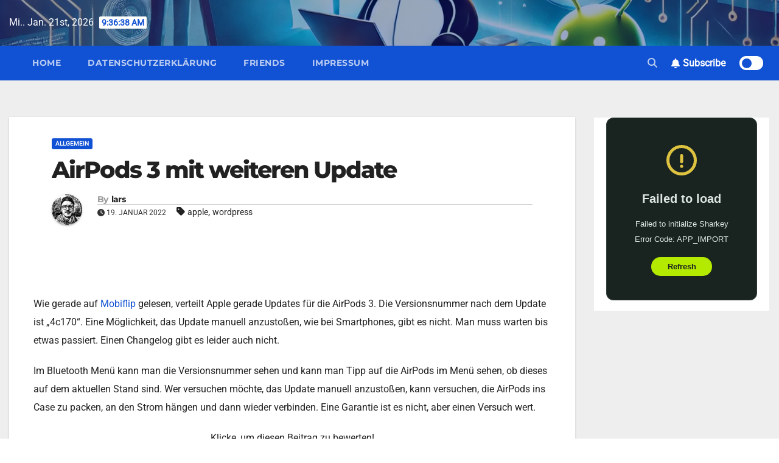

--- FILE ---
content_type: text/html; charset=UTF-8
request_url: https://dasnetzundich.de/airpods-3-mit-weiteren-update/
body_size: 28510
content:
<!-- =========================
Page Breadcrumb   
============================== -->
<!DOCTYPE html>
<html lang="de">
<head>
<meta charset="UTF-8">
<meta name="viewport" content="width=device-width, initial-scale=1">
<link rel="profile" href="http://gmpg.org/xfn/11">
<style>
#wpadminbar #wp-admin-bar-wsm_free_top_button .ab-icon:before {
content: "\f239";
color: #FF9800;
top: 3px;
}
</style><style type="text/css">/*==================== Top Bar color ====================*/
:root {
--pri-color: #1151d3;
}
</style>
<style type="text/css">
:root {  
--secondary-color: #202f5b;
}
.wrapper {
background: #eee;
}
/*==================== Top Bar color ====================*/
.mg-head-detail ul li ul {
background: var(--secondary-color);
}
.mg-head-detail ul li ul li:hover {
background: var(--pri-color);
}
.mg-head-detail ul li ul li a.dropdown-item {
background-color: unset;
color: #fff !important;
}
.mg-trhead .mg-head-detail .info-left li a , .mg-trhead .mg-head-detail li a i, .mg-trhead .mg-head-detail .info-right li a {
color: #fff;
}
.vid_btn i{
color: var(--pri-color);
}
.mg-trhead .mg-head-detail li a i {
color: var(--pri-color);
}
.mg-head-detail .info-left li span.time, .heacent span.time {
background: #fff;
color: var(--pri-color);
}
.mg-headwidget.light .info-left li span.time, .mg-standhead .info-left li span.time {
background: var(--pri-color);
color: #fff;
}
.mg-trhead .mg-head-detail .info-right li a i {
color: var(--pri-color);
}
.mg-trhead.conte .mg-head-detail .mg-social li a, .mg-trhead.conte .mg-head-detail .mg-social li a i {
color: #fff;
}
.mg-trhead.conte .mg-head-detail .mg-social li a:hover i, .mg-trhead.conte .mg-head-detail .mg-social li a i:hover {
color: var(--pri-color);
}
.mg-headwidget .mg-head-detail {
background: var(--secondary-color);
}
.mg-head-detail .info-left li, .mg-headwidget .mg-head-detail .info-left li a , .mg-headwidget .mg-head-detail li a i, .mg-headwidget .mg-head-detail .info-right li a {
color: #fff;
}
.mg-headwidget .mg-head-detail .info-right li a:hover, .mg-headwidget .mg-head-detail .info-right li a:focus {
color: var(--pri-color);
}
.mg-headwidget .mg-head-detail li a i {
color: #fff;
}
.mg-headwidget .mg-head-detail .info-right li a i {
color: #fff;
}
.mg-headwidget .trans {
background: rgba(0, 0, 0, 0.0);
}
.mg-headwidget.trans .mg-head-detail {
background: rgba(0, 0, 0, 0.0);
border-color: rgba(255, 255, 255, 0.1);
}
.mg-headwidget.trans .mg-head-detail .info-left li a , .mg-headwidget.trans .mg-head-detail li a i, .mg-headwidget.trans .mg-head-detail .info-right li a {
color: #fff;
}
.mg-headwidget.trans .navbar-wp {
background: rgba(0, 0, 0, 0.7);
}
.mg-headwidget.center .navbar-wp {
background: var(--pri-color);
}
/*==================== center Top Bar color ====================*/
.header-center .mg-head-detail {
background: #fff;
border-color: rgba(230, 230, 230, 0.7);
}
.header-center .mg-head-detail .info-left li a , .header-center .mg-head-detail li a i, .header-center .mg-head-detail .info-right li a {
color: #222;
}
.header-center .mg-head-detail li a i {
color: #222;
}
.header-center .mg-head-detail .info-right li a i {
color: #222;
}
.site-title a, .site-description {color: #fff;}
.site-title-footer a, .site-description-footer {color: #fff;}
.site-title-footer a:hover, .site-title a:hover{
color: var(--pri-color);
}
/*==================== standard Top Bar color ====================*/
.mg-standard .mg-head-detail {
background: #222;
}
.mg-standard .mg-head-detail .info-left li a , .mg-standard .mg-head-detail li a i, .mg-standard .mg-head-detail .info-right li a {
color: #fff;
}
.mg-standard .mg-head-detail li a i {
color: #fff;
}
.mg-standard .mg-head-detail .info-right li a i {
color: #fff;
}
.mg-standard .mg-head-detail .info-right li a:hover i {
color: var(--pri-color);
}
/*==================== standhead Top Bar color ====================*/
.mg-standhead .mg-head-detail {
background: #fff;
}
.mg-standhead .mg-head-detail .info-left li, .mg-standhead .mg-head-detail .info-left li a {
color: var(--pri-color);
}
.mg-standhead .btn-theme.quote {
background: #f4f7fc;
border-color: #f4f7fc;;
color: #000;
}
.mg-standhead .mg-search-box a {
color: #fff;
}
.mg-standhead .mg-search-box a:hover, .mg-standhead .mg-search-box a:focus {
color: rgba(255,255,255,0.6);
}
/*=== navbar Header colors ===*/
.mg-headwidget .navbar-wp {
background: var(--secondary-color);
}
.mg-headwidget .navbar-header .navbar-brand {
color: #222;
}
.header-widget .mg-header-box-icon i {
color: var(--pri-color);
}
.header-widget .mg-header-box .mg-social li span.icon-soci a {
color: #999;
}
.header-widget .mg-header-box .mg-social span.icon-soci:hover a, .header-widget .mg-header-box .mg-social span.icon-soci:focus a {
color: var(--pri-color);
}
.mg-headwidget .navbar-wp .navbar-nav > li> a {
color: rgba(255,255,255,0.71);
}
.mg-headwidget .navbar-wp .navbar-nav > li > a:hover, .mg-headwidget .navbar-wp .navbar-nav > li > a:focus, .mg-headwidget .navbar-wp .navbar-nav > .current_page_item > a, .mg-headwidget .navbar-wp .navbar-nav > .active > a:hover, .mg-headwidget .navbar-wp .navbar-nav > .active > a:focus {
color: #fff;
background: var(--pri-color);
}
.mg-headwidget span.navbar-toggler-icon {
color: #fff;
background-color: transparent;
/* line-height: 28px; */
}
.navbar-toggler .close {
color: #fff;
}
.mg-headwidget .mg-search-box a {
color: rgba(255,255,255,0.71);
}
.mg-headwidget .mg-search-box a:hover, .mg-headwidget .mg-search-box a:focus {
color: #fff;
}
.mg-headwidget.trans .mg-head-detail .mg-social i {
color: #fff;
}
.mg-headwidget.trans .mg-header-box-info h4, .mg-headwidget.trans .mg-header-box-info p {
color: #fff;
}
.mg-headwidget.light .mg-head-detail{
background: #fff;
border-color: #eee;
}
.mg-headwidget.light .info-left li {
color: #848582;
}
.mg-headwidget.light .mg-nav-widget-area-back .inner {
background: #fff;
}
/* .mg-headwidget.light .site-title a, .mg-headwidget.light .site-description {
color: #000;
} */
.mg-headwidget.light .mg-search-box a {
color: rgba(255,255,255,0.71);
}
.mg-headwidget.light .mg-search-box a:hover, .mg-headwidget.light .mg-search-box a:focus {
color: #fff;
}
/*==================== Theme Menu ====================*/
/*=== navbar Header colors ===*/
.mg-standard .navbar-wp {
background: #fff;
}
.mg-standard .navbar-header .navbar-brand {
color: #222;
}
.mg-standard .navbar-wp .navbar-nav > li > a {
color: #222;
}
.mg-standard .navbar-wp .navbar-nav > li > a:hover, .mg-standard .navbar-wp .navbar-nav > li > a:focus, .mg-standard .navbar-wp .navbar-nav > .active > a, .mg-standard .navbar-wp .navbar-nav > .active > a:hover, .mg-standard .navbar-wp .navbar-nav > .active > a:focus {
color: var(--pri-color);
}
/*=== navbar Header colors ===*/
.mg-standhead .navbar-wp {
background: var(--pri-color);
}
.mg-standhead .navbar-header .navbar-brand {
color: #222;
}
/*=== navbar hover colors ===*/
.mg-standhead .navbar-wp .navbar-nav > li > a {
color: #fff;
}
.mg-standhead .navbar-wp .navbar-nav > li > a:hover, .mg-standhead .navbar-wp .navbar-nav > li > a:focus, .mg-standhead .navbar-wp .navbar-nav > .active > a, .mg-standhead .navbar-wp .navbar-nav > .active > a:hover, .mg-standhead .navbar-wp .navbar-nav > .active > a:focus {
color: rgba(255,255,255,0.6);
}
.mg-standhead .navbar-wp .navbar-nav > .open > a, .mg-standhead .navbar-wp .navbar-nav > .open > a:hover, .mg-standhead .navbar-wp .navbar-nav > .open > a:focus {
color: rgba(255,255,255,0.6);
border-color: rgba(255,255,255,0.6);
}
.mg-standhead .navbar-default .navbar-toggle .icon-bar {
background: #fff;
}
/*=== navbar transparent colors ===*/ 
.mg-trhead .navbar-wp {
background: transparent;
}
.mg-trhead .navbar-header .navbar-brand {
color: #fff;
}
/*=== navbar hover colors ===*/
.mg-trhead .navbar-wp .navbar-nav > li > a {
color: #fff;
}
.mg-trhead .navbar-wp .navbar-nav > li > a:hover, .mg-trhead .navbar-wp .navbar-nav > li > a:focus, .mg-trhead .navbar-wp .navbar-nav > .active > a, .mg-trhead .navbar-wp .navbar-nav > .active > a:hover, .mg-trhead .navbar-wp .navbar-nav > .active > a:focus {
color: var(--pri-color);
}
.mg-trhead .navbar-wp .navbar-nav > .open > a, .mg-trhead .navbar-wp .navbar-nav > .open > a:hover, .mg-trhead .navbar-wp .navbar-nav > .open > a:focus {
color: var(--pri-color);
border-color: var(--pri-color);
}
.mg-trhead .navbar-default .navbar-toggle .icon-bar {
background: #fff;
}
/*=== navbar transparent contenar colors ===*/ 
.mg-trhead.conte .navbar-wp {
background: rgba(0, 0, 0, 0.40);
}
.mg-trhead.conte .navbar-wp .navbar-nav > li > a {
color: #fff;
}
.mg-trhead.conte .is-sticky .navbar-wp, .mg-trhead.conte .mg-main-nav {
background: rgba(0, 0, 0, 0.0);
}
.mg-trhead.conte > .is-sticky .mg-main-nav {
background: rgba(0, 0, 0, 0.65);
}
/*=== navbar center colors ===*/ 
.header-center .navbar-wp {
background: #fff;
border-color: rgba(230, 230, 230, 0.7);
}
.header-center .navbar-brand {
color: #222;
}
.header-center .navbar-brand span.site-description {
color: #8f9294;
}
.header-center .navbar-nav > li > a {
color: #222;
}
.header-center .navbar-wp .navbar-nav > li > a:hover, .header-center .navbar-wp .navbar-nav > li > a:focus, .header-center .navbar-wp .navbar-nav > .active > a, .header-center .navbar-wp .navbar-nav > .active > a:hover, .header-center .navbar-wp .navbar-nav > .active > a:focus {
color: var(--pri-color);
}
.header-center .navbar-wp .navbar-nav > .open > a, .header-center .navbar-wp .navbar-nav > .open > a:hover, .header-center .navbar-wp .navbar-nav > .open > a:focus {
color: var(--pri-color);
border-color: var(--pri-color);
}
/**Category Color **/
a.newsup-categories.category-color-1{background: var(--pri-color);}
a.newsup-categories.category-color-2{background: #feb236;}
a.newsup-categories.category-color-3{background: #622569;}
a.newsup-categories.category-color-4{background: #82b74b;}
/*=== navbar dropdown colors ===*/ 
.navbar-wp .dropdown-menu {
background: #1f2024;
}
.navbar-wp .dropdown-menu > li > a {
background: #1f2024;
color: #fff;
}
.navbar-wp .dropdown-menu > .active > a, .navbar-wp .dropdown-menu > .active > a:hover, .navbar-wp .dropdown-menu > .active > a:focus {
background: var(--pri-color);
color: #fff;
}
.navbar-wp .dropdown-menu > li > a:hover {
background: var(--pri-color);
}
.navbar-wp .navbar-nav > .disabled > a, .navbar-wp .navbar-nav > .disabled > a:hover, .navbar-wp .navbar-nav > .disabled > a:focus {
color: #ccc;
}
.mg-search-box .searchinner .btn {
background: var(--pri-color);
border-color: var(--pri-color);
color: #fff;
}
.mg-search-box .searchinner .btn:hover, .mg-search-box .searchinner .btn:focus {
background: var(--secondary-color);
border-color: var(--secondary-color);
color: #fff;
}
.mobilehomebtn, .m-header .mobilehomebtn {
background: var(--pri-color);
color: #fff;
}
.mobilehomebtn:hover, .mobilehomebtn:focus {
/* background: #fff; */
}
/*=== navbar drop down hover color ===*/
.navbar-base .navbar-nav > .open > a, .navbar-base .navbar-nav > .open > a:hover, .navbar-base .navbar-nav > .open > a:focus {
color: #fff;
}
.navbar-base .navbar-nav > li > a.dropdown-form-toggle {
color: #fff;
}
/*=== navbar toggle color ===*/ 
.navbar-default .navbar-toggle {
color: #fff;
}
.navbar-wp .navbar-nav > li > a.dropdown-form-toggle {
color: #fff;
}
.navbar-wp .navbar-toggle:hover, .navbar-wp .navbar-toggle:focus {
background: rgba(0,0,0,0);
color: #fff;
}
/*---------------------------------------
Featured Slider Layout   
-----------------------------------------*/
.left-list-post .mg-sec-title .wtitle  {
background-color: transparent;
color: var(--pri-color);
padding: 0;
}
.left-list-post .mg-sec-title .wtitle:before  {
border-color: transparent; 
}
.right-list-post .mg-sec-title .wtitle  {
background-color: transparent;
color: var(--pri-color);
padding: 0;
}
.right-list-post .mg-sec-title .wtitle:before  {
border-color: transparent; 
}
/*==================== Body & Global ====================*/
body {
color: #222;
}
.mg-heading h3, .mg-heading h3 a {
color: #212121;
}
input:not([type]), input[type="email"], input[type="number"], input[type="password"], input[type="tel"], input[type="url"], input[type="text"], textarea {
color: #9b9ea8;
border-color: #eef3fb;
}
.form-control:hover, textarea:hover, input:not([type]):hover, input[type="email"]:hover, input[type="number"]:hover, input[type="password"]:hover, input[type="tel"]:hover, input[type="url"]:hover, input[type="text"]:hover, input:not([type]):focus, input[type="email"]:focus, input[type="number"]:focus, input[type="password"]:focus, input[type="tel"]:focus, input[type="url"]:focus, input[type="text"]:focus {
border-color: var(--pri-color);
}
input[type="submit"], button {
background: var(--pri-color);
border-color: var(--pri-color);
color: #fff;
}
input[type="submit"]:hover, button:hover,input[type="submit"]:focus, button:focus {
background: #002954;
border-color: #002954;
color: #fff;
}
a {
color: var(--pri-color);
}
a:hover, a:focus {
color: #002954;
}
blockquote{
background: #f5f5f5;
border-color: var(--pri-color);
}
blockquote::before {
color: var(--pri-color);
}
.mg-search-modal .mg-search .btn {
background: var(--pri-color);
color: #fff;
}
.mg-search-modal .mg-search .btn:hover {
background: #002954;
}
/*-- Alerts Styles --*/
.alert-success, .text-success {
background-color: #2ac56c;
color: #fff;
}
.alert-info, .text-info {
background-color: #4593e3;
color: #fff;
}
.alert-danger, .text-danger {
background-color: #f06060;
color: #fff;
}
.alert-warning, .text-warning {
background-color: #fcd04b;
color: #fff;
}
.progress-bar-success {
background-color: #2ac56c;
color: #fff;
}
.progress-bar-info {
background-color: #4593e3;
color: #fff;
}
.progress-bar-danger {
background-color: #f06060;
color: #fff;
}
.progress-bar-warning {
background-color: #fcd04b;
color: #fff;
}
.subscription-success {
color: #2ac56c;
}
.subscription-error {
color: #f06060;
} 
.mg-error-404 h1 i {
color: var(--pri-color);
}
.grey-bg {
background: #f4f7fc;
}
.swiper .swiper-button-prev, 
.swiper .swiper-button-next,
.swiper-container .swiper-button-prev, 
.swiper-container .swiper-button-next { 
background: #fff; 
border-color: #fff;
color: #222;
}
.swiper .swiper-button-prev:hover, 
.swiper .swiper-button-next:hover,
.swiper-container .swiper-button-prev:hover, 
.swiper-container .swiper-button-next:hover,
.owl-carousel .owl-controls .owl-buttons div:hover {
background: var(--pri-color);
border-color: var(--pri-color);
color: #fff;
}
.owl-carousel .owl-controls .owl-buttons div:hover i {
color: #fff;
}
.owl-carousel .owl-controls .owl-page span {
border-color: #fff;
}
.owl-carousel .owl-controls .owl-page.active span {
border-color: var(--pri-color);
}
.swiper .swiper-pagination-bullet-active {
background: var(--pri-color);
}
.mg-social li a, .mg-social li span.icon-soci a {
color: #fff !important;
}
.mg-widget-address li span.icon-addr i {
color: var(--pri-color);
}
/*==================== Section & Module ====================*/
.mg-tpt-tag-area {
background: #fff;
}
.mg-tpt-txnlst strong {
color: #383b42;
}
.mg-tpt-txnlst ul li a {
color: var(--pri-color);
background: #f3eeee;
}
.mg-tpt-txnlst ul li a:hover, .mg-tpt-txnlst ul li a:focus {
color: #fff;
background: var(--pri-color);
}
.mg-latest-news .bn_title span{
border-left-color: var(--pri-color);
border-color: transparent transparent transparent var(--pri-color); 
}
.mg-latest-news .bn_title {
background-color: var(--pri-color);
}
.mg-latest-news .mg-latest-news-slider a{
color: #222;
}
.mg-latest-news .mg-latest-news-slider a::before {
color: var(--pri-color);
}
.mg-latest-news .mg-latest-news-slider a span{
color: var(--pri-color);
}
.trending-area .title {
background: #fff;
}
.trending-area .nwtitle h4::before {
background: var(--pri-color);
}
.trending-area .img-small-post:before {
background: rgba(0,0,0,0.3);
color: #fff;
}
.top-right-area .nav-tabs > li > a {
border-color: #eee;
color: #212121;
background: #fff;
}
.top-right-area .nav-tabs .nav-link.active, .top-right-area .nav-tabs .nav-link.active:hover, .top-right-area .nav-tabs .nav-link.active:focus {
color: #212121;
background-color: #fff;
border-color: #eee;
border-bottom-color: var(--pri-color);
}
.title_small_post .title a {
color: #212121;
}	
.title_small_post .title a:hover {
color: var(--pri-color);
}	
.mg-featured-slider{
background-color: #FFF;
}
.mg-blog-inner .title, .mg-blog-inner .title a {
color: #fff;
}
.mg-blog-inner .mg-blog-date, .mg-blog-inner .mg-blog-meta i, .mg-blog-inner .mg-blog-meta a {
color: #fff;
}
.mg-sec-title {
border-color: var(--pri-color);
}
.mg-sec-title .wtitle{
background-color: var(--pri-color);
color: #fff;
}
.mg-sec-title  .wtitle::before {
border-left-color: var(--pri-color);
border-color: transparent transparent transparent var(--pri-color);
}
.mg-viewmr-btn{
color: var(--pri-color);
}
.small-post { 
background: #fff;
}
.small-post .title, .small-post .title a {
color: #212121;
}
.small-post .title a:hover, .featured_cat_slider a:hover{
color: var(--pri-color);
}
.mg-posts-sec-post{
background: #fff;
}
.mg-sec-top-post .title a{
color: #000;
}
.mg-post-box .title a { 
color:#fff;
}
.mg-post-box .title a:hover { 
color:var(--pri-color);
}
.gridslider .mg-blog-post .title a, .gridslider .small-list-post .mg-blog-post .title a{
color: #212121;
}
.gridslider .mg-blog-post .title a:hover, .gridslider .small-list-post .mg-blog-post .title a:hover{
color: var(--pri-color);
}
.mg-post-box .latest-meta { 
color: #fff;
}
.mg-post-box .latest-meta .latest-date { 
color:#f3f3f3;
}
.mg-post-box .latest-content { 
color: #fff; 
}
.mg-post-bottom .mg-share-icons .mg-share span a{
background-color: #CCD1D9;
color: #fff;
}
.mg-post-bottom .mg-share-icons .mg-share span a:hover{
background-color:var(--pri-color);
color: #fff;
}
.mg-post-bottom .mg-share-icons .mg-share-toggle{
background-color: #CCD1D9;
}
.mg-post-bottom .mg-share-icons .mg-share-toggle i{
color: #fff;
}
.mg-post-bottom .mg-share-icons .mg-share-toggle:hover{
background-color:var(--pri-color);
color: #fff;
}
.mg-subscriber .overlay {
background: #f3f3f3;
}
.mg-breadcrumb-section .overlay {
background: #fff;
}
.mg-no-list-area {
background: #fff;
}
.mg-no-list-area .mg-blog-post .mg-post-area .count {
color: var(--pri-color);
background: #fff;
}
.mg-no-list-area .mg-blog-post h3 a {
color: #212121;
}
.mg-widget .mg-author .rounded-circle{
border-color: var(--pri-color);
}
/*==================== post ====================*/
.mg-blog-post-box .mg-header h1 a {
color: #000;
}
.mg-blog-post .bottom .title, .mg-blog-post .bottom .title a, .bs-blog-post.three .title a {
color: #fff;
}
.mg-blog-post .bottom .title:hover, .mg-blog-post .bottom .title a:hover, .mg-sec-top-post .title a:hover, .mg-blog-inner .title a:hover, .bs-blog-post.three .title a:hover {
color: var(--pri-color);
}
.mg-blog-post-box .small {
color: #222;
}
.mg-blog-post-box .title, .mg-blog-post-box .title a {
color: #212121;
}
.mg-blog-post-box .title:hover, .mg-blog-post-box .title a:hover, .mg-blog-post-box .title:focus, .mg-blog-post-box .title a:focus {
color: var(--pri-color);
}
.mg-blog-category {
}
.mg-blog-category a{
color: #fff;
background: var(--pri-color);
}
.bs-blog-category a{
color: #fff;
background: var(--pri-color);
}
.bs-blog-category a:hover {
color: #fff;
}
.bs-blog-post.three .mg-blog-meta a, .bs-blog-post.three .mg-blog-meta i{
color: #fff;
}
.mg-blog-category a:hover {
color: #fff;
}
.mg-blog-meta {
color: #333;
}
.mg-blog-meta a {
color: #333;
}
.mg-blog-meta a:hover {
color: var(--pri-color);
}
.mg-blog-meta i {
color: #333;
}
.mg-blog-date {
color: #333;
}
.mg-blog-post.lg .mg-blog-meta i, .mg-blog-post.lg .mg-blog-meta a , .mg-blog-post.lg .mg-blog-meta span, .mg-blog-post.md .mg-blog-meta a {
color: #fff;
}
.mg-blog-post.md .mg-blog-meta i {
color: #fff;
}
/*---------------------------------------
Post Pagination   
-----------------------------------------*/
.mg-post-pagination .btn-theme {
background: #fff;
color: var(--pri-color);
border-color: var(--pri-color);
}
.mg-post-pagination .btn-theme:hover, .mg-post-pagination .btn-theme:focus {
background: var(--pri-color);
color: #fff;
border-color: var(--pri-color);
opacity: 1;
}
.mg-post-pagination .navigation a{
background: #fff;
color: var(--pri-color);
border-color: var(--pri-color);
}
.mg-post-pagination .navigation.pagination a{
border-color: #fff;
}
.mg-post-pagination .navigation a:hover{
background: var(--pri-color);
color: #fff;
border-color: var(--pri-color);
}
.mg-post-pagination .navigation p{
color: transparent;
}
.post-form {
color: #fff;
background: var(--pri-color);
}
.mg-comments h4 {
color: #212121;
}
.comments-area .comment-meta .comment-author img {
border-color: var(--pri-color);
}
.comment-body .reply a {
color: #fff;
background: var(--pri-color);
}
.comment-body .reply a:hover, .comment-body .reply a:focus {
color: #fff;
background: var(--secondary-color);
}
.comment-metadata .edit-link:before {
color: var(--pri-color);
}
.mg-blog-author {
background: #e8e8e8;
}
.mg-info-author-block {
background: #fff;
border-color: #eaeaea;
color: #222;
}
.mg-info-author-block a {
color: #212121;
}
.mg-info-author-block h4 {
color: #333;
}
.mg-info-author-block h4 span {
color: #999999;
}
.mg-info-author-block .mg-info-author-social li a {
color: #fff;
}
.comment_section .comment-reply-link {
background: #f0f0f0;
color: #666;
border-color: #f0f0f0;
}
.mg-comments a {
color: #777;
}
.mg-comments h4 span {
color: #999999;
}
.mg-comments .comment .media-body > p:last-child {
border-color: #f0f0f0;
}
.mg-comments li .media-body > .small {
color: #999;
}
.mg-comments li .media-body > p {
border-color: #f0f0f0;
color: #999;
}
.mg-comments .comment-list li {
background: #fff;
border-color: #eee;
}
/*==================== Sidebar ====================*/
.mg-sidebar .mg-widget {
background: #fff;
border-color: #eee;
}
.mg-wid-title {
border-color: var(--pri-color);
}
.mg-sidebar .mg-widget .wtitle {
background: var(--pri-color);
color: #fff;
}
.mg-sidebar .mg-widget .wtitle::before {
border-left-color: var(--pri-color);
border-color: transparent transparent transparent var(--pri-color);
}
.mg-sidebar .mg-widget ul li {
border-color: #eee;
}
.mg-sidebar .mg-widget ul li a {
color: #222;
}
.mg-sidebar .mg-widget ul li a:hover, .mg-sidebar .mg-widget ul li a:focus {
color: var(--pri-color);
}
.mg-sidebar .mg-widget ul li .mg-blog-category a, .mg-sidebar .mg-widget ul li .mg-blog-category a:hover {
color: #fff;
}
.mg-sidebar .mg-widget .mg-blog-post h3 a {
color: #212121;
}
.mg-sidebar .mg-widget .mg-blog-post h3 a:hover {
color: var(--pri-color);
}
.mg-sidebar .mg-widget.widget_search .btn {
color: #fff;
background: var(--pri-color);
}
.mg-sidebar .mg-widget.widget_search .btn:hover, .mg-sidebar .mg-widget.widget_search .btn:focus {
background: #002954;
}
.mg-sidebar .mg-mailchimp-widget .btn {
color: #fff;
background: var(--pri-color);
}
.mg-sidebar .mg-mailchimp-widget .btn:hover, .mg-sidebar .mg-mailchimp-widget .btn:focus {
background: #002954;
}
.mg-sidebar .mg-widget .mg-widget-tags a, .mg-sidebar .mg-widget .tagcloud a, .wp-block-tag-cloud a, .mg-widget .wp-block-tag-cloud a {
background: #f3eeee;
color: var(--pri-color);
border-color: #f3eeee;
}
.mg-sidebar .mg-widget .mg-widget-tags a:hover, .mg-sidebar .mg-widget .tagcloud a:hover, .mg-sidebar .mg-widget .mg-widget-tags a:focus, .mg-sidebar .mg-widget .tagcloud a:focus, .wp-block-tag-cloud a:hover, .wp-block-tag-cloud a:focus,
.wp-block-tag-cloud a:hover, .wp-block-tag-cloud a:focus,
.mg-widget .wp-block-tag-cloud a:hover {
color: #fff;
background: var(--pri-color);
border-color: var(--pri-color);
}
.mg-sidebar .mg-widget .mg-social li span.icon-soci {
color: var(--pri-color);
border-color: var(--pri-color);
}
.mg-sidebar .mg-widget .mg-social li span.icon-soci:hover {
color: #fff;
background: var(--pri-color);
border-color: var(--pri-color);
}
.mg-sidebar .mg-widget .mg-social li span.icon-soci:hover i {
color: #fff;
}
.mg-sidebar .mg-widget .mg-twitter-feed li::before {
color: var(--pri-color);
}
.mg-sidebar .mg-left-menu-widget ul li:hover, .mg-sidebar .mg-left-menu-widget ul li.active {
background: #002954;
color: #fff;
}
.mg-sidebar .mg-left-menu-widget ul li:hover a, .mg-sidebar .mg-left-menu-widget ul li.active a {
color: #fff;
}
.mg-sidebar .mg-left-menu-widget ul li a {
color: #212121;
}
.wp-block-search .wp-block-search__button {
background: var(--pri-color);
border-color: var(--pri-color);
color: #fff;
}
.wp-block-search .wp-block-search__label, .mg-widget .wp-block-group .wtitle, .mg-widget .wp-block-group h2  {
background: var(--pri-color);
color: #fff;
border-color: var(--pri-color);
}
.wp-block-search .wp-block-search__label::before, .mg-widget .wp-block-group .wtitle:before, .mg-widget .wp-block-group h2::before {
border-left-color: var(--pri-color);
border-color: transparent transparent transparent var(--pri-color);
}
label.wp-block-search__label:after, .mg-widget .wp-block-group .wtitle::after, .mg-widget .wp-block-group h2::after  {
background-color: var(--pri-color);
}
.wp-block-search .wp-block-search__input:hover, .wp-block-search .wp-block-search__input:focus{
border-color:var(--pri-color);
}
/*==================== general ====================*/
h1, .h1, h2, .h2, h3, .h3, h4, .h4, h5, .h5, h6, .h6 {
color: #212121;
}
.btn-theme, .more_btn, .more-link {
background: var(--pri-color);
color: #fff;
border-color: var(--pri-color);
}
.btn-theme:hover, .btn-theme:focus, .more_btn:hover, .more_btn:focus, .more-link:hover, .more-link:focus {
color: #fff;
opacity: 0.8;
}
.btn-theme-two {
color: #fff;
border-color: #fff;
background: rgba(0,0,0,0);
}
.btn-theme-two:hover, .btn-theme-two:focus {
background: var(--pri-color);
color: #fff;
border-color: var(--pri-color);
}
.btn-theme-three {
color: #3b3e79;
border-color: #e9f3ed;
background: rgba(0,0,0,0);
}
.btn-theme-three:hover, .btn-theme-three:focus {
background: var(--pri-color);
color: #fff;
border-color: var(--pri-color);
}
.btn-blog:hover, .btn-blog:focus {
background: var(--pri-color);
color: #fff;
border-color: var(--pri-color);
}
.m-header .btn-bell, .desk-header .btn-bell{
color: #fff;
}
/*==================== pagination color ====================*/
.navigation.pagination .nav-links .page-numbers, .navigation.pagination .nav-links a {
background: #fff;
color: #999;
}
.navigation.pagination .nav-links .page-numbers:hover, .navigation.pagination .nav-links .page-numbers:focus, .navigation.pagination .nav-links .page-numbers.current, .navigation.pagination .nav-links .page-numbers.current:hover,  .navigation.pagination .nav-links .page-numbers.current:focus {
border-color: var(--pri-color);
background: var(--pri-color);
color: #fff;
}
.pagination > .active > a, .pagination > .active > span, .pagination > .active > a:hover, .pagination > .active > span:hover, .pagination > .active > a:focus, .pagination > .active > span:focus {
border-color: var(--pri-color);
background: var(--pri-color);
color: #fff;
}
.nav-next a, .nav-previous a {
color: #000;
}
.nav-next a:hover, .nav-next a:focus, .nav-previous a:hover, .nav-previous a:focus {
color: var(--pri-color);
}
/*==================== typo ====================*/
.mg-breadcrumb-title h1 {
color: #222;
}
.mg-page-breadcrumb > li a {
color: #222;
}
.mg-page-breadcrumb > li a:hover, .mg-page-breadcrumb > li a:focus {
color: var(--pri-color);
}
.mg-page-breadcrumb > li + li:before {
color: #222;
}
/*==================== blog ====================*/
.mg-comments .mg-reply:hover, .mg-comments .mg-reply:focus {
color: #fff;
background: var(--pri-color);
border-color: var(--pri-color);
}
.mg-heading-bor-bt h5 {
color: #212121;
}
/*==================== footer background ====================*/
footer .overlay {
background: #121026;
}
footer .mg-footer-top-area h6 {
color: #fff;
}
footer .mg-widget h6, footer .mg_contact_widget .mg-widget h6 {
color: #fff;
}
footer .mg-widget ul li {
color: #fff;
border-color: #242425;
}
footer .mg-widget ul li a {
color: #fff;
}
footer .mg-widget ul li a:hover, footer .mg-widget ul li a:focus {
color: var(--pri-color);
}
footer .mg-widget .mg-widget-address li {
color: #fff;
}
footer .mg-widget .mg-opening-hours li {
color: #fff;
}
footer .mg-blog-post h3, footer .mg-blog-post h3 a {
color: #fff;
}
footer .mg-blog-post h3 a:hover{
color: var(--pri-color);
}
footer .mg-widget .mg-widget-address li span.icon-addr i {
color: #fff;
}
footer .mg-blog-post span {
color: #fff;
}
footer .mg-widget .mg-twitter-feed li a {
color: #aaaed1;
}
footer .mg-widget .calendar_wrap table thead th,footer .mg-widget .calendar_wrap table tbody td,footer .mg-widget .calendar_wrap table caption {
border-color: #777;
color: #fff;
}
footer .mg-social li span.icon-soci a {
color: #fff;
}
footer .mg-blog-meta i, footer .mg-blog-meta a, footer .mg-blog-meta span  {
color: #fff;
}
.facebook{
background: #3b5998;
} 
.twitter{
background: #1da1f2;
} 
.x-twitter{
background: #333;
}
.whatsapp {
background: #1FB381;
}
.linkedin{
background: #0e76a8;
}
.instagram{
background: radial-gradient(circle farthest-corner at 32% 106%,#ffe17d 0,#ffcd69 10%,#fa9137 28%,#eb4141 42%,transparent 82%),linear-gradient(135deg,#234bd7 12%,#c33cbe 58%);
}
.youtube{
background: #cd201f;
}
.pinterest {
background: #bd081c;
}
.telegram {
background: #0088cc;
}
.vimeo {
background: #44bbff;
}
.dribbble {
background: #ea4c89;
}
.skype {
background: #0078ca;
}
.print-r {
background: #000;
}
footer .mg-footer-copyright {
background: #090818;
}
footer .mg-footer-copyright p, footer .mg-footer-copyright a {
color: #aaaed1;
}
footer .mg-footer-copyright a:hover, footer .mg-footer-copyright a:focus {
color: #fff;
}
footer .mg-widget p {
color: #fff;
}
footer .mg-widget.widget_search .btn {
color: #fff;
background: var(--pri-color);
border-color: var(--pri-color);
}
footer .mg-widget.widget_search .btn:hover, footer .mg-widget.widget_search .btn:focus {
background: #002954;
border-color: #002954;
}
footer .mg-widget .mg-widget-tags a, footer .mg-widget .tagcloud a {
background: #fff;
color: var(--pri-color);
border-color: #fff;
}
footer .mg-widget .mg-widget-tags a:hover, footer .mg-widget .tagcloud a:hover, footer .mg-widget .mg-widget-tags a:focus, footer .mg-widget .tagcloud a:focus {
color: #fff;
background: var(--pri-color);
border-color: var(--pri-color);
}
footer a:hover, footer a:focus {
color: #fff;
}
.ta_upscr {
background: var(--pri-color);
border-color: var(--pri-color);
color: #fff !important;
}
.ta_upscr:hover, .ta_upscr:focus {
color: #fff;
}
/*form-control*/
.form-group label {
color: #515151;
}
.form-control {
border-color: #eef3fb;
}
.form-control:focus {
border-color: var(--pri-color);
}
.form-group label::before {
background-color: #dddddd;
}
.form-group label::after {
background-color: var(--pri-color);
}
/*Responsive*/ 
@media (max-width: 992px) {
.mg-trhead {
background: rgba(0,12,28,0.8);
}
}
@media screen and (min-width: 240px) and (max-width: 767px) {
.mg-trhead.conte .navbar-wp .navbar-nav > li > a {
color: #fff;
background: #000;
}
}
.woocommerce-page .products h3 {
color: #333;
}
.woocommerce div.product .woocommerce-tabs .panel h2 {
color: #333;
}
.related.products h2 {
color: #333;
}
.woocommerce nav.woocommerce-pagination ul li a {
color: #333;
}
.woocommerce nav .woocommerce-pagination ul li span {
color: #333;
}
.woocommerce nav.woocommerce-pagination ul li a {
border-color: #ddd;
}
.woocommerce nav .woocommerce-pagination ul li span {
border-color: #ddd;
}
/*----woocommerce----*/ 
.woocommerce-cart table.cart td.actions .coupon .input-text {
border-color: #ebebeb;
}
/*-theme-background-*/ 
.woocommerce nav.woocommerce-pagination ul li a:focus, .woocommerce nav.woocommerce-pagination ul li a:hover, 
.woocommerce nav.woocommerce-pagination ul li span.current, .woocommerce #respond input#submit, .woocommerce a.button.alt, 
.woocommerce .entry-summary button.button.alt, .woocommerce input.button.alt, .woocommerce .cart .button, .woocommerce .cart input.button, .woocommerce a.button, .woocommerce button.button, .woocommerce-page .products a.button, .woocommerce #respond input#submit, .woocommerce a.button, .woocommerce button.button, .woocommerce input.button, .woocommerce #respond input#submit.alt.disabled, .woocommerce #respond input#submit.alt.disabled:hover, .woocommerce #respond input#submit.alt:disabled, .woocommerce #respond input#submit.alt:disabled:hover, .woocommerce #respond input#submit.alt[disabled]:disabled, .woocommerce #respond input#submit.alt[disabled]:disabled:hover, .woocommerce a.button.alt.disabled, .woocommerce a.button.alt.disabled:hover, .woocommerce a.button.alt:disabled, .woocommerce a.button.alt:disabled:hover, .woocommerce a.button.alt[disabled]:disabled, .woocommerce a.button.alt[disabled]:disabled:hover, .woocommerce button.button.alt.disabled, .woocommerce button.button.alt.disabled:hover, .woocommerce button.button.alt:disabled, .woocommerce button.button.alt:disabled:hover, .woocommerce button.button.alt[disabled]:disabled, .woocommerce button.button.alt[disabled]:disabled:hover, .woocommerce input.button.alt.disabled, .woocommerce input.button.alt.disabled:hover, .woocommerce input.button.alt:disabled, .woocommerce input.button.alt:disabled:hover, .woocommerce input.button.alt[disabled]:disabled, .woocommerce input.button.alt[disabled]:disabled:hover {
background: var(--pri-color);
}
.woocommerce nav.woocommerce-pagination ul li a, .woocommerce nav.woocommerce-pagination ul li span {
background: #ebe9eb;
color: #999;
}
/*-theme-color-*/ 
.woocommerce a, .woocommerce #respond input#submit, .woocommerce a.button.alt, .woocommerce button.button.alt, .woocommerce input.button.alt, .woocommerce-page .products .added_to_cart, .woocommerce div.product .woocommerce-tabs ul.tabs li.active, .woocommerce div.product .woocommerce-tabs ul.tabs li.active {
color: var(--pri-color);
}
.woocommerce a:hover, .woocommerce a:focus{
color: var(--pri-color);
}
.product_meta .sku_wrapper .sku, .product_meta .posted_in a, .product_meta .tagged_as a{
color: #515151;
}
.product_meta .posted_in a:hover, .product_meta .tagged_as a:hover {
color: var(--pri-color);
}
/*-theme-border-color-*/ 
.woocommerce-cart table.cart td.actions .coupon .input-text:hover, .woocommerce-cart table.cart td.actions .coupon .input-text:focus, .woocommerce div.product .woocommerce-tabs ul.tabs li.active, .woocommerce nav .woocommerce-pagination ul li a:focus, .woocommerce nav .woocommerce-pagination ul li a:hover, .woocommerce nav.woocommerce-pagination ul li span.current, .woocommerce nav.woocommerce-pagination ul li a:focus, .woocommerce nav.woocommerce-pagination ul li a:hover, .woocommerce nav.woocommerce-pagination ul li span.current {
border-color: var(--pri-color);
}
/*-theme-secondary-background-*/ 
.woocommerce #review_form #respond .form-submit input:hover, .woocommerce-page .products a.button:hover, .woocommerce .cart .button:hover, .woocommerce .cart input.button:hover, .woocommerce #respond input#submit.alt:hover, .woocommerce a.button.alt:hover, .woocommerce .entry-summary button.button.alt:hover, .woocommerce input.button.alt:hover, .woocommerce #respond input#submit:hover, .woocommerce #respond input#submit:focus, .woocommerce a.button:hover, .woocommerce a.button:focus, .woocommerce button.button:hover, .woocommerce button.button:focus, .woocommerce input.button:hover, .woocommerce input.button:focus {
background: #002954;
color:#fff;
}
/*-theme-secondary-color-*/ 
.woocommerce div.product .woocommerce-tabs ul.tabs li a {
color: #161c28;
}
/*-theme-color-white-*/ 
.woocommerce-page .woocommerce .woocommerce-info a, .woocommerce-page .woocommerce .woocommerce-info:before, .woocommerce-page .woocommerce-message, .woocommerce-page .woocommerce-message a, .woocommerce-page .woocommerce-message a:hover, .woocommerce-page .woocommerce-message a:focus, .woocommerce .woocommerce-message::before, .woocommerce-page .woocommerce-error, .woocommerce-page .woocommerce-error a, .woocommerce-page .woocommerce .woocommerce-error:before, .woocommerce-page .woocommerce-info, .woocommerce-page .woocommerce-info a, .woocommerce-page .woocommerce-info:before, .woocommerce-page .woocommerce .woocommerce-info, .woocommerce-cart .wc-proceed-to-checkout a .checkout-button, .woocommerce .cart .button, .woocommerce .cart input.button, .woocommerce a.button, .woocommerce button.button, .woocommerce #respond input#submit, .woocommerce a.button.alt, .woocommerce button.button.alt, .woocommerce input.button.alt, .woocommerce nav .woocommerce-pagination ul li a:focus, .woocommerce nav.woocommerce-pagination ul li a:hover, .woocommerce nav.woocommerce-pagination ul li span.current, .woocommerce #respond input#submit, .woocommerce a.button, .woocommerce button.button, .woocommerce input.button, .woocommerce-page .products a.button, .woocommerce #respond input#submit:hover, .woocommerce #respond input#submit:focus, .woocommerce a.button:hover, .woocommerce a.button:focus, .woocommerce button.button:hover, .woocommerce button.button:focus, .woocommerce input.button:hover, .woocommerce input.button:focus {
color: #fff;
}
.woocommerce .products span.onsale, .woocommerce .product span.onsale {
background: var(--pri-color);
}
.woocommerce-page .products a .price, .woocommerce ul.products li.product .price, .woocommerce div.product p.price, .woocommerce div.product span.price {
color: #000;
}
.woocommerce-page .products a .price ins, .woocommerce div.product p.price ins {
color: #e96656;
}
.woocommerce-page .products .star-rating, .woocommerce-page .star-rating span, .woocommerce-page .stars span a {
color: #ffc107;
}
/*woocommerce-messages*/
.woocommerce-page .woocommerce-message {
background: #2ac56c;
}
.woocommerce-page .woocommerce-message a {
background-color: var(--pri-color);
}
.woocommerce-page .woocommerce-message a:hover, .woocommerce-page .woocommerce-message a:focus {
background-color: #388e3c;
}
.woocommerce-page .woocommerce-error {
background: #ff5252;
}
.woocommerce-page .woocommerce-error a {
background-color: #F47565;
}
.woocommerce-page .woocommerce-info {
background: #4593e3;
}
.woocommerce-page .woocommerce-info a {
background-color: #5fb8dd;
}
.woocommerce-page .woocommerce .woocommerce-info {
background: rgb(58, 176, 226);
}
/*woocommerce-Price-Slider*/ 
.woocommerce .widget_price_filter .ui-slider .ui-slider-range {
background: var(--pri-color);
}
.woocommerce .widget_price_filter .ui-slider .ui-slider-handle {
background: var(--pri-color);
}
.woocommerce-page .woocommerce-ordering select {
color: #A0A0A0;
}
/*woocommerce-price-filter*/
.woocommerce .widget_price_filter .price_slider_wrapper .ui-widget-content {
background: #1a2128;
}
/*woocommerce-form*/
.woocommerce form .form-row input.input-text, .woocommerce form .form-row textarea {
border-color: #ccc;
color: #999;
}
.woocommerce form .form-row label { 
color: #222;
}
.single-nav-links a, .single-nav-links span {
background: #fff;
color: #999;
}
.single-nav-links a.current, .single-nav-links span.current, .single-nav-links a:hover, .single-nav-links span:hover{
background: var(--pri-color);
color: #fff;
}
.mg-blog-post-box .mg-header h1:hover{
color: #212121;
}
.mg-blog-post-box.single .mg-blog-thumb span{
background-color: #343a40 ;
color: #f8f9fa;
}
/* elementor-widgets */
.page-numbers > li > a, .page-numbers > li > span {
background: #fff;
color: var(--pri-color);
}
.page-numbers > li > a:hover, .page-numbers > li > span:hover {
background: #e9ecef; 
}
.page-numbers > li > a.current, .page-numbers > li > span.current {
background: #0054ff;
color: #fff;
}
.page-numbers > li > a.current:hover, .page-numbers > li > span.current:hover {
background: var(--pri-color); 
}
.author-widget .rounded-circle {
border-color: var(--pri-color);
}
.author-widget .icon-soci{
background: #0054ff;
color: #fff;
}
.author-widget .icon-soci:hover {
background: var(--pri-color); 
}
/* post-share-icons */
.post-share-icons i { 
color:#fff;
}
.email {
background: #222;
} 
.telegram{
background: #0088cc;
}
.mg-social .more-link {
background-color: var(--pri-color); 
color:#fff;
}
.mg-social .more-link:hover {
color:#fff;
}
footer .wp-block-latest-comments__comment-meta a{
color:#fff;
}
</style>
<meta name='robots' content='index, follow, max-image-preview:large, max-snippet:-1, max-video-preview:-1' />
<script id="cookieyes" type="text/javascript" src="https://cdn-cookieyes.com/client_data/83d504b5336a24b1982e9988/script.js"></script>
<!-- This site is optimized with the Yoast SEO Premium plugin v26.6 (Yoast SEO v26.8) - https://yoast.com/product/yoast-seo-premium-wordpress/ -->
<title>AirPods 3 mit weiteren Update - Das Netz und ich</title>
<link rel="canonical" href="https://dasnetzundich.de/airpods-3-mit-weiteren-update/" />
<meta property="og:locale" content="de_DE" />
<meta property="og:type" content="article" />
<meta property="og:title" content="AirPods 3 mit weiteren Update" />
<meta property="og:description" content="Wie gerade auf Mobiflip gelesen, verteilt Apple gerade Updates für die AirPods 3. Die Versionsnummer nach dem Update ist „4c170“. Eine Möglichkeit, das Update manuell anzustoßen, wie bei Smartphones, gibt es nicht. Man muss warten bis etwas passiert. Einen Changelog gibt es leider auch nicht. Im Bluetooth Menü kann man die Versionsnummer sehen und kann [&hellip;]" />
<meta property="og:url" content="https://dasnetzundich.de/airpods-3-mit-weiteren-update/" />
<meta property="og:site_name" content="Das Netz und ich" />
<meta property="article:published_time" content="2022-01-19T12:00:00+00:00" />
<meta name="author" content="lars" />
<meta name="twitter:card" content="summary_large_image" />
<meta name="twitter:label1" content="Verfasst von" />
<meta name="twitter:data1" content="lars" />
<meta name="twitter:label2" content="Geschätzte Lesezeit" />
<meta name="twitter:data2" content="1 Minute" />
<script type="application/ld+json" class="yoast-schema-graph">{"@context":"https://schema.org","@graph":[{"@type":"Article","@id":"https://dasnetzundich.de/airpods-3-mit-weiteren-update/#article","isPartOf":{"@id":"https://dasnetzundich.de/airpods-3-mit-weiteren-update/"},"author":{"name":"lars","@id":"https://dasnetzundich.de/#/schema/person/f33ae3a4187e8f9dc96ee48945b8ec94"},"headline":"AirPods 3 mit weiteren Update","datePublished":"2022-01-19T12:00:00+00:00","mainEntityOfPage":{"@id":"https://dasnetzundich.de/airpods-3-mit-weiteren-update/"},"wordCount":111,"commentCount":0,"publisher":{"@id":"https://dasnetzundich.de/#/schema/person/f33ae3a4187e8f9dc96ee48945b8ec94"},"keywords":["apple","wordpress"],"inLanguage":"de"},{"@type":"WebPage","@id":"https://dasnetzundich.de/airpods-3-mit-weiteren-update/","url":"https://dasnetzundich.de/airpods-3-mit-weiteren-update/","name":"AirPods 3 mit weiteren Update - Das Netz und ich","isPartOf":{"@id":"https://dasnetzundich.de/#website"},"datePublished":"2022-01-19T12:00:00+00:00","breadcrumb":{"@id":"https://dasnetzundich.de/airpods-3-mit-weiteren-update/#breadcrumb"},"inLanguage":"de","potentialAction":[{"@type":"ReadAction","target":["https://dasnetzundich.de/airpods-3-mit-weiteren-update/"]}]},{"@type":"BreadcrumbList","@id":"https://dasnetzundich.de/airpods-3-mit-weiteren-update/#breadcrumb","itemListElement":[{"@type":"ListItem","position":1,"name":"Startseite","item":"https://dasnetzundich.de/"},{"@type":"ListItem","position":2,"name":"AirPods 3 mit weiteren Update"}]},{"@type":"WebSite","@id":"https://dasnetzundich.de/#website","url":"https://dasnetzundich.de/","name":"Das Netz und ich","description":"Technik Blog aus der Nähe von Fulda.","publisher":{"@id":"https://dasnetzundich.de/#/schema/person/f33ae3a4187e8f9dc96ee48945b8ec94"},"potentialAction":[{"@type":"SearchAction","target":{"@type":"EntryPoint","urlTemplate":"https://dasnetzundich.de/?s={search_term_string}"},"query-input":{"@type":"PropertyValueSpecification","valueRequired":true,"valueName":"search_term_string"}}],"inLanguage":"de"},{"@type":["Person","Organization"],"@id":"https://dasnetzundich.de/#/schema/person/f33ae3a4187e8f9dc96ee48945b8ec94","name":"lars","image":{"@type":"ImageObject","inLanguage":"de","@id":"https://dasnetzundich.de/#/schema/person/image/","url":"https://dasnetzundich.de/wp-content/uploads/2025/03/IMG_5065-scaled.jpeg","contentUrl":"https://dasnetzundich.de/wp-content/uploads/2025/03/IMG_5065-scaled.jpeg","width":1910,"height":2560,"caption":"lars"},"logo":{"@id":"https://dasnetzundich.de/#/schema/person/image/"},"description":"Ich bin 44 Jahre alt und blogge seit mehreren Jahren. Beruflich bin ich Fachangestellter für Bäderbetriebe. Lebe und liebe diesen Beruf in und rundum Fulda. Habe eine Partnerin und liebe genauso meinen Dackel.","sameAs":["https://dasnetzundich.de","https://fulda.social/@lars"],"gender":"männlich","award":["- 1996 Abschluss der Schule","1998 Lehre zum KFZ-Mechaniker beendet","2006 die Lehre zum Fachangestellten für Bäderbetriebe"],"knowsAbout":["HTML"],"knowsLanguage":["Deutsch","Englisch"],"jobTitle":"Fachangestellter für Bäderbetriebe","url":"https://dasnetzundich.de/author/lars/"},false]}</script>
<!-- / Yoast SEO Premium plugin. -->
<link rel='dns-prefetch' href='//hcaptcha.com' />
<link rel="alternate" type="application/rss+xml" title="Das Netz und ich &raquo; Feed" href="https://dasnetzundich.de/feed/" />
<link rel="alternate" title="oEmbed (JSON)" type="application/json+oembed" href="https://dasnetzundich.de/wp-json/oembed/1.0/embed?url=https%3A%2F%2Fdasnetzundich.de%2Fairpods-3-mit-weiteren-update%2F" />
<link rel="alternate" title="oEmbed (XML)" type="text/xml+oembed" href="https://dasnetzundich.de/wp-json/oembed/1.0/embed?url=https%3A%2F%2Fdasnetzundich.de%2Fairpods-3-mit-weiteren-update%2F&#038;format=xml" />
<style id='wp-img-auto-sizes-contain-inline-css' type='text/css'>
img:is([sizes=auto i],[sizes^="auto," i]){contain-intrinsic-size:3000px 1500px}
/*# sourceURL=wp-img-auto-sizes-contain-inline-css */
</style>
<style id='wp-block-library-inline-css' type='text/css'>
:root{--wp-block-synced-color:#7a00df;--wp-block-synced-color--rgb:122,0,223;--wp-bound-block-color:var(--wp-block-synced-color);--wp-editor-canvas-background:#ddd;--wp-admin-theme-color:#007cba;--wp-admin-theme-color--rgb:0,124,186;--wp-admin-theme-color-darker-10:#006ba1;--wp-admin-theme-color-darker-10--rgb:0,107,160.5;--wp-admin-theme-color-darker-20:#005a87;--wp-admin-theme-color-darker-20--rgb:0,90,135;--wp-admin-border-width-focus:2px}@media (min-resolution:192dpi){:root{--wp-admin-border-width-focus:1.5px}}.wp-element-button{cursor:pointer}:root .has-very-light-gray-background-color{background-color:#eee}:root .has-very-dark-gray-background-color{background-color:#313131}:root .has-very-light-gray-color{color:#eee}:root .has-very-dark-gray-color{color:#313131}:root .has-vivid-green-cyan-to-vivid-cyan-blue-gradient-background{background:linear-gradient(135deg,#00d084,#0693e3)}:root .has-purple-crush-gradient-background{background:linear-gradient(135deg,#34e2e4,#4721fb 50%,#ab1dfe)}:root .has-hazy-dawn-gradient-background{background:linear-gradient(135deg,#faaca8,#dad0ec)}:root .has-subdued-olive-gradient-background{background:linear-gradient(135deg,#fafae1,#67a671)}:root .has-atomic-cream-gradient-background{background:linear-gradient(135deg,#fdd79a,#004a59)}:root .has-nightshade-gradient-background{background:linear-gradient(135deg,#330968,#31cdcf)}:root .has-midnight-gradient-background{background:linear-gradient(135deg,#020381,#2874fc)}:root{--wp--preset--font-size--normal:16px;--wp--preset--font-size--huge:42px}.has-regular-font-size{font-size:1em}.has-larger-font-size{font-size:2.625em}.has-normal-font-size{font-size:var(--wp--preset--font-size--normal)}.has-huge-font-size{font-size:var(--wp--preset--font-size--huge)}:root .has-text-align-center{text-align:center}:root .has-text-align-left{text-align:left}:root .has-text-align-right{text-align:right}.has-fit-text{white-space:nowrap!important}#end-resizable-editor-section{display:none}.aligncenter{clear:both}.items-justified-left{justify-content:flex-start}.items-justified-center{justify-content:center}.items-justified-right{justify-content:flex-end}.items-justified-space-between{justify-content:space-between}.screen-reader-text{word-wrap:normal!important;border:0;clip-path:inset(50%);height:1px;margin:-1px;overflow:hidden;padding:0;position:absolute;width:1px}.screen-reader-text:focus{background-color:#ddd;clip-path:none;color:#444;display:block;font-size:1em;height:auto;left:5px;line-height:normal;padding:15px 23px 14px;text-decoration:none;top:5px;width:auto;z-index:100000}html :where(.has-border-color){border-style:solid}html :where([style*=border-top-color]){border-top-style:solid}html :where([style*=border-right-color]){border-right-style:solid}html :where([style*=border-bottom-color]){border-bottom-style:solid}html :where([style*=border-left-color]){border-left-style:solid}html :where([style*=border-width]){border-style:solid}html :where([style*=border-top-width]){border-top-style:solid}html :where([style*=border-right-width]){border-right-style:solid}html :where([style*=border-bottom-width]){border-bottom-style:solid}html :where([style*=border-left-width]){border-left-style:solid}html :where(img[class*=wp-image-]){height:auto;max-width:100%}:where(figure){margin:0 0 1em}html :where(.is-position-sticky){--wp-admin--admin-bar--position-offset:var(--wp-admin--admin-bar--height,0px)}@media screen and (max-width:600px){html :where(.is-position-sticky){--wp-admin--admin-bar--position-offset:0px}}
/*# sourceURL=wp-block-library-inline-css */
</style><style id='global-styles-inline-css' type='text/css'>
:root{--wp--preset--aspect-ratio--square: 1;--wp--preset--aspect-ratio--4-3: 4/3;--wp--preset--aspect-ratio--3-4: 3/4;--wp--preset--aspect-ratio--3-2: 3/2;--wp--preset--aspect-ratio--2-3: 2/3;--wp--preset--aspect-ratio--16-9: 16/9;--wp--preset--aspect-ratio--9-16: 9/16;--wp--preset--color--black: #000000;--wp--preset--color--cyan-bluish-gray: #abb8c3;--wp--preset--color--white: #ffffff;--wp--preset--color--pale-pink: #f78da7;--wp--preset--color--vivid-red: #cf2e2e;--wp--preset--color--luminous-vivid-orange: #ff6900;--wp--preset--color--luminous-vivid-amber: #fcb900;--wp--preset--color--light-green-cyan: #7bdcb5;--wp--preset--color--vivid-green-cyan: #00d084;--wp--preset--color--pale-cyan-blue: #8ed1fc;--wp--preset--color--vivid-cyan-blue: #0693e3;--wp--preset--color--vivid-purple: #9b51e0;--wp--preset--gradient--vivid-cyan-blue-to-vivid-purple: linear-gradient(135deg,rgb(6,147,227) 0%,rgb(155,81,224) 100%);--wp--preset--gradient--light-green-cyan-to-vivid-green-cyan: linear-gradient(135deg,rgb(122,220,180) 0%,rgb(0,208,130) 100%);--wp--preset--gradient--luminous-vivid-amber-to-luminous-vivid-orange: linear-gradient(135deg,rgb(252,185,0) 0%,rgb(255,105,0) 100%);--wp--preset--gradient--luminous-vivid-orange-to-vivid-red: linear-gradient(135deg,rgb(255,105,0) 0%,rgb(207,46,46) 100%);--wp--preset--gradient--very-light-gray-to-cyan-bluish-gray: linear-gradient(135deg,rgb(238,238,238) 0%,rgb(169,184,195) 100%);--wp--preset--gradient--cool-to-warm-spectrum: linear-gradient(135deg,rgb(74,234,220) 0%,rgb(151,120,209) 20%,rgb(207,42,186) 40%,rgb(238,44,130) 60%,rgb(251,105,98) 80%,rgb(254,248,76) 100%);--wp--preset--gradient--blush-light-purple: linear-gradient(135deg,rgb(255,206,236) 0%,rgb(152,150,240) 100%);--wp--preset--gradient--blush-bordeaux: linear-gradient(135deg,rgb(254,205,165) 0%,rgb(254,45,45) 50%,rgb(107,0,62) 100%);--wp--preset--gradient--luminous-dusk: linear-gradient(135deg,rgb(255,203,112) 0%,rgb(199,81,192) 50%,rgb(65,88,208) 100%);--wp--preset--gradient--pale-ocean: linear-gradient(135deg,rgb(255,245,203) 0%,rgb(182,227,212) 50%,rgb(51,167,181) 100%);--wp--preset--gradient--electric-grass: linear-gradient(135deg,rgb(202,248,128) 0%,rgb(113,206,126) 100%);--wp--preset--gradient--midnight: linear-gradient(135deg,rgb(2,3,129) 0%,rgb(40,116,252) 100%);--wp--preset--font-size--small: 13px;--wp--preset--font-size--medium: 20px;--wp--preset--font-size--large: 36px;--wp--preset--font-size--x-large: 42px;--wp--preset--spacing--20: 0.44rem;--wp--preset--spacing--30: 0.67rem;--wp--preset--spacing--40: 1rem;--wp--preset--spacing--50: 1.5rem;--wp--preset--spacing--60: 2.25rem;--wp--preset--spacing--70: 3.38rem;--wp--preset--spacing--80: 5.06rem;--wp--preset--shadow--natural: 6px 6px 9px rgba(0, 0, 0, 0.2);--wp--preset--shadow--deep: 12px 12px 50px rgba(0, 0, 0, 0.4);--wp--preset--shadow--sharp: 6px 6px 0px rgba(0, 0, 0, 0.2);--wp--preset--shadow--outlined: 6px 6px 0px -3px rgb(255, 255, 255), 6px 6px rgb(0, 0, 0);--wp--preset--shadow--crisp: 6px 6px 0px rgb(0, 0, 0);}:where(body) { margin: 0; }:where(.is-layout-flex){gap: 0.5em;}:where(.is-layout-grid){gap: 0.5em;}body .is-layout-flex{display: flex;}.is-layout-flex{flex-wrap: wrap;align-items: center;}.is-layout-flex > :is(*, div){margin: 0;}body .is-layout-grid{display: grid;}.is-layout-grid > :is(*, div){margin: 0;}body{padding-top: 0px;padding-right: 0px;padding-bottom: 0px;padding-left: 0px;}a:where(:not(.wp-element-button)){text-decoration: underline;}:root :where(.wp-element-button, .wp-block-button__link){background-color: #32373c;border-width: 0;color: #fff;font-family: inherit;font-size: inherit;font-style: inherit;font-weight: inherit;letter-spacing: inherit;line-height: inherit;padding-top: calc(0.667em + 2px);padding-right: calc(1.333em + 2px);padding-bottom: calc(0.667em + 2px);padding-left: calc(1.333em + 2px);text-decoration: none;text-transform: inherit;}.has-black-color{color: var(--wp--preset--color--black) !important;}.has-cyan-bluish-gray-color{color: var(--wp--preset--color--cyan-bluish-gray) !important;}.has-white-color{color: var(--wp--preset--color--white) !important;}.has-pale-pink-color{color: var(--wp--preset--color--pale-pink) !important;}.has-vivid-red-color{color: var(--wp--preset--color--vivid-red) !important;}.has-luminous-vivid-orange-color{color: var(--wp--preset--color--luminous-vivid-orange) !important;}.has-luminous-vivid-amber-color{color: var(--wp--preset--color--luminous-vivid-amber) !important;}.has-light-green-cyan-color{color: var(--wp--preset--color--light-green-cyan) !important;}.has-vivid-green-cyan-color{color: var(--wp--preset--color--vivid-green-cyan) !important;}.has-pale-cyan-blue-color{color: var(--wp--preset--color--pale-cyan-blue) !important;}.has-vivid-cyan-blue-color{color: var(--wp--preset--color--vivid-cyan-blue) !important;}.has-vivid-purple-color{color: var(--wp--preset--color--vivid-purple) !important;}.has-black-background-color{background-color: var(--wp--preset--color--black) !important;}.has-cyan-bluish-gray-background-color{background-color: var(--wp--preset--color--cyan-bluish-gray) !important;}.has-white-background-color{background-color: var(--wp--preset--color--white) !important;}.has-pale-pink-background-color{background-color: var(--wp--preset--color--pale-pink) !important;}.has-vivid-red-background-color{background-color: var(--wp--preset--color--vivid-red) !important;}.has-luminous-vivid-orange-background-color{background-color: var(--wp--preset--color--luminous-vivid-orange) !important;}.has-luminous-vivid-amber-background-color{background-color: var(--wp--preset--color--luminous-vivid-amber) !important;}.has-light-green-cyan-background-color{background-color: var(--wp--preset--color--light-green-cyan) !important;}.has-vivid-green-cyan-background-color{background-color: var(--wp--preset--color--vivid-green-cyan) !important;}.has-pale-cyan-blue-background-color{background-color: var(--wp--preset--color--pale-cyan-blue) !important;}.has-vivid-cyan-blue-background-color{background-color: var(--wp--preset--color--vivid-cyan-blue) !important;}.has-vivid-purple-background-color{background-color: var(--wp--preset--color--vivid-purple) !important;}.has-black-border-color{border-color: var(--wp--preset--color--black) !important;}.has-cyan-bluish-gray-border-color{border-color: var(--wp--preset--color--cyan-bluish-gray) !important;}.has-white-border-color{border-color: var(--wp--preset--color--white) !important;}.has-pale-pink-border-color{border-color: var(--wp--preset--color--pale-pink) !important;}.has-vivid-red-border-color{border-color: var(--wp--preset--color--vivid-red) !important;}.has-luminous-vivid-orange-border-color{border-color: var(--wp--preset--color--luminous-vivid-orange) !important;}.has-luminous-vivid-amber-border-color{border-color: var(--wp--preset--color--luminous-vivid-amber) !important;}.has-light-green-cyan-border-color{border-color: var(--wp--preset--color--light-green-cyan) !important;}.has-vivid-green-cyan-border-color{border-color: var(--wp--preset--color--vivid-green-cyan) !important;}.has-pale-cyan-blue-border-color{border-color: var(--wp--preset--color--pale-cyan-blue) !important;}.has-vivid-cyan-blue-border-color{border-color: var(--wp--preset--color--vivid-cyan-blue) !important;}.has-vivid-purple-border-color{border-color: var(--wp--preset--color--vivid-purple) !important;}.has-vivid-cyan-blue-to-vivid-purple-gradient-background{background: var(--wp--preset--gradient--vivid-cyan-blue-to-vivid-purple) !important;}.has-light-green-cyan-to-vivid-green-cyan-gradient-background{background: var(--wp--preset--gradient--light-green-cyan-to-vivid-green-cyan) !important;}.has-luminous-vivid-amber-to-luminous-vivid-orange-gradient-background{background: var(--wp--preset--gradient--luminous-vivid-amber-to-luminous-vivid-orange) !important;}.has-luminous-vivid-orange-to-vivid-red-gradient-background{background: var(--wp--preset--gradient--luminous-vivid-orange-to-vivid-red) !important;}.has-very-light-gray-to-cyan-bluish-gray-gradient-background{background: var(--wp--preset--gradient--very-light-gray-to-cyan-bluish-gray) !important;}.has-cool-to-warm-spectrum-gradient-background{background: var(--wp--preset--gradient--cool-to-warm-spectrum) !important;}.has-blush-light-purple-gradient-background{background: var(--wp--preset--gradient--blush-light-purple) !important;}.has-blush-bordeaux-gradient-background{background: var(--wp--preset--gradient--blush-bordeaux) !important;}.has-luminous-dusk-gradient-background{background: var(--wp--preset--gradient--luminous-dusk) !important;}.has-pale-ocean-gradient-background{background: var(--wp--preset--gradient--pale-ocean) !important;}.has-electric-grass-gradient-background{background: var(--wp--preset--gradient--electric-grass) !important;}.has-midnight-gradient-background{background: var(--wp--preset--gradient--midnight) !important;}.has-small-font-size{font-size: var(--wp--preset--font-size--small) !important;}.has-medium-font-size{font-size: var(--wp--preset--font-size--medium) !important;}.has-large-font-size{font-size: var(--wp--preset--font-size--large) !important;}.has-x-large-font-size{font-size: var(--wp--preset--font-size--x-large) !important;}
/*# sourceURL=global-styles-inline-css */
</style>
<style id='classic-theme-styles-inline-css' type='text/css'>
.wp-block-button__link{background-color:#32373c;border-radius:9999px;box-shadow:none;color:#fff;font-size:1.125em;padding:calc(.667em + 2px) calc(1.333em + 2px);text-decoration:none}.wp-block-file__button{background:#32373c;color:#fff}.wp-block-accordion-heading{margin:0}.wp-block-accordion-heading__toggle{background-color:inherit!important;color:inherit!important}.wp-block-accordion-heading__toggle:not(:focus-visible){outline:none}.wp-block-accordion-heading__toggle:focus,.wp-block-accordion-heading__toggle:hover{background-color:inherit!important;border:none;box-shadow:none;color:inherit;padding:var(--wp--preset--spacing--20,1em) 0;text-decoration:none}.wp-block-accordion-heading__toggle:focus-visible{outline:auto;outline-offset:0}
/*# sourceURL=https://dasnetzundich.de/wp-content/plugins/gutenberg/build/styles/block-library/classic.min.css */
</style>
<link rel='stylesheet' id='github-embed-css' href='//dasnetzundich.de/wp-content/cache/wpfc-minified/femuexd4/f9a4w.css' type='text/css' media='all' />
<link rel='stylesheet' id='SFSImainCss-css' href='//dasnetzundich.de/wp-content/cache/wpfc-minified/fr2oeqmk/bpzt7.css' type='text/css' media='all' />
<link rel='stylesheet' id='wsm-style-css' href='//dasnetzundich.de/wp-content/cache/wpfc-minified/g3ty3634/f9a4w.css' type='text/css' media='all' />
<link rel='stylesheet' id='ez-toc-css' href='//dasnetzundich.de/wp-content/cache/wpfc-minified/7yyij25j/27fmc.css' type='text/css' media='all' />
<style id='ez-toc-inline-css' type='text/css'>
div#ez-toc-container .ez-toc-title {font-size: 120%;}div#ez-toc-container .ez-toc-title {font-weight: 500;}div#ez-toc-container ul li , div#ez-toc-container ul li a {font-size: 95%;}div#ez-toc-container ul li , div#ez-toc-container ul li a {font-weight: 500;}div#ez-toc-container nav ul ul li {font-size: 90%;}.ez-toc-box-title {font-weight: bold; margin-bottom: 10px; text-align: center; text-transform: uppercase; letter-spacing: 1px; color: #666; padding-bottom: 5px;position:absolute;top:-4%;left:5%;background-color: inherit;transition: top 0.3s ease;}.ez-toc-box-title.toc-closed {top:-25%;}
.ez-toc-container-direction {direction: ltr;}.ez-toc-counter ul{counter-reset: item ;}.ez-toc-counter nav ul li a::before {content: counters(item, '.', decimal) '. ';display: inline-block;counter-increment: item;flex-grow: 0;flex-shrink: 0;margin-right: .2em; float: left; }.ez-toc-widget-direction {direction: ltr;}.ez-toc-widget-container ul{counter-reset: item ;}.ez-toc-widget-container nav ul li a::before {content: counters(item, '.', decimal) '. ';display: inline-block;counter-increment: item;flex-grow: 0;flex-shrink: 0;margin-right: .2em; float: left; }
/*# sourceURL=ez-toc-inline-css */
</style>
<link rel='stylesheet' id='parent-style-css' href='//dasnetzundich.de/wp-content/cache/wpfc-minified/koj8i0ws/f9a4w.css' type='text/css' media='all' />
<link rel='stylesheet' id='child-style-css' href='//dasnetzundich.de/wp-content/cache/wpfc-minified/ke1dao5v/fg3rs.css' type='text/css' media='all' />
<link rel='stylesheet' id='newsup-fonts-css' href='//dasnetzundich.de/wp-content/cache/wpfc-minified/g2txvkbw/hj0hh.css' type='text/css' media='all' />
<link rel='stylesheet' id='newsup-google-fonts-css' href='//dasnetzundich.de/wp-content/cache/wpfc-minified/lpk0o81h/hj0hh.css' type='text/css' media='all' />
<link rel='stylesheet' id='bootstrap-css' href='//dasnetzundich.de/wp-content/cache/wpfc-minified/quayuc98/f9a4w.css' type='text/css' media='all' />
<link rel='stylesheet' id='newsup-style-css' href='//dasnetzundich.de/wp-content/cache/wpfc-minified/ke1dao5v/fg3rs.css' type='text/css' media='all' />
<link rel='stylesheet' id='light-css' href='//dasnetzundich.de/wp-content/cache/wpfc-minified/ef99xufk/f9a4w.css' type='text/css' media='all' />
<link rel='stylesheet' id='dark-css' href='//dasnetzundich.de/wp-content/cache/wpfc-minified/3397nws0/f9a4w.css' type='text/css' media='all' />
<link rel='stylesheet' id='font-awesome-5-all-css' href='//dasnetzundich.de/wp-content/cache/wpfc-minified/8acg7d34/f9a4w.css' type='text/css' media='all' />
<link rel='stylesheet' id='font-awesome-4-shim-css' href='//dasnetzundich.de/wp-content/cache/wpfc-minified/f30i7qko/f9a4w.css' type='text/css' media='all' />
<link rel='stylesheet' id='swiper-bundle-min-css' href='//dasnetzundich.de/wp-content/cache/wpfc-minified/kopo9hel/f9a4w.css' type='text/css' media='all' />
<link rel='stylesheet' id='smartmenus-css' href='//dasnetzundich.de/wp-content/cache/wpfc-minified/m7t9p6es/f9a4w.css' type='text/css' media='all' />
<link rel='stylesheet' id='fancybox-css' href='//dasnetzundich.de/wp-content/cache/wpfc-minified/d7b2suxh/fg2uh.css' type='text/css' media='screen' />
<style id='fancybox-inline-css' type='text/css'>
#fancybox-outer{background:#ffffff}#fancybox-content{background:#ffffff;border-color:#ffffff;color:#000000;}#fancybox-title,#fancybox-title-float-main{color:#fff}
/*# sourceURL=fancybox-inline-css */
</style>
<link rel='stylesheet' id='yasrcss-css' href='//dasnetzundich.de/wp-content/cache/wpfc-minified/7c25ugs8/f9a4w.css' type='text/css' media='all' />
<style id='yasrcss-inline-css' type='text/css'>
.yasr-star-rating {
background-image: url('https://dasnetzundich.de/wp-content/plugins/yet-another-stars-rating/includes/img/star_2.svg');
}
.yasr-star-rating .yasr-star-value {
background: url('https://dasnetzundich.de/wp-content/plugins/yet-another-stars-rating/includes/img/star_3.svg') ;
}
/*# sourceURL=yasrcss-inline-css */
</style>
<script src='//dasnetzundich.de/wp-content/cache/wpfc-minified/3257t5re/f9a4w.js' type="text/javascript"></script>
<!-- <script type="text/javascript" src="https://dasnetzundich.de/wp-includes/js/jquery/jquery.min.js?ver=3.7.1" id="jquery-core-js"></script> -->
<!-- <script type="text/javascript" src="https://dasnetzundich.de/wp-includes/js/jquery/jquery-migrate.min.js?ver=3.4.1" id="jquery-migrate-js"></script> -->
<!-- <script type="text/javascript" src="https://dasnetzundich.de/wp-content/themes/newsup-pro/js/navigation.js?ver=6.9" id="newsup-navigation-js"></script> -->
<!-- <script type="text/javascript" src="https://dasnetzundich.de/wp-content/themes/newsup-pro/js/bootstrap.js?ver=6.9" id="newsup_bootstrap_script-js"></script> -->
<!-- <script type="text/javascript" src="https://dasnetzundich.de/wp-content/themes/newsup-pro/js/jquery.marquee.min.js?ver=6.9" id="newsup_marquee-js-js"></script> -->
<!-- <script type="text/javascript" src="https://dasnetzundich.de/wp-content/themes/newsup-pro/js/main.js?ver=6.9" id="newsup_main-js-js"></script> -->
<!-- <script type="text/javascript" src="https://dasnetzundich.de/wp-content/themes/newsup-pro/js/jquery.smartmenus.js?ver=6.9" id="smartmenus-js-js"></script> -->
<!-- <script type="text/javascript" src="https://dasnetzundich.de/wp-content/themes/newsup-pro/js/bootstrap-smartmenus.js?ver=6.9" id="bootstrap-smartmenus-js-js"></script> -->
<!-- <script type="text/javascript" src="https://dasnetzundich.de/wp-content/themes/newsup-pro/js/swiper-bundle.min.js?ver=6.9" id="swiper-bundle-min-js"></script> -->
<link rel="https://api.w.org/" href="https://dasnetzundich.de/wp-json/" /><link rel="alternate" title="JSON" type="application/json" href="https://dasnetzundich.de/wp-json/wp/v2/posts/599" /><link rel="EditURI" type="application/rsd+xml" title="RSD" href="https://dasnetzundich.de/xmlrpc.php?rsd" />
<meta name="generator" content="WordPress 6.9" />
<meta name="follow.[base64]" content="ymhM0dfhvPZVGV40NXHE"/>
<!-- Wordpress Stats Manager -->
<script type="text/javascript">
var _wsm = _wsm || [];
_wsm.push(['trackPageView']);
_wsm.push(['enableLinkTracking']);
_wsm.push(['enableHeartBeatTimer']);
(function() {
var u = "https://dasnetzundich.de/wp-content/plugins/wp-stats-manager/";
_wsm.push(['setUrlReferrer', ""]);
_wsm.push(['setTrackerUrl', "https://dasnetzundich.de/?wmcAction=wmcTrack"]);
_wsm.push(['setSiteId', "1"]);
_wsm.push(['setPageId', "599"]);
_wsm.push(['setWpUserId', "0"]);
var d = document,
g = d.createElement('script'),
s = d.getElementsByTagName('script')[0];
g.type = 'text/javascript';
g.async = true;
g.defer = true;
g.src = u + 'js/wsm_new.js';
s.parentNode.insertBefore(g, s);
})();
</script>
<!-- End Wordpress Stats Manager Code -->
<style>
.h-captcha{position:relative;display:block;margin-bottom:2rem;padding:0;clear:both}.h-captcha[data-size="normal"]{width:302px;height:76px}.h-captcha[data-size="compact"]{width:158px;height:138px}.h-captcha[data-size="invisible"]{display:none}.h-captcha iframe{z-index:1}.h-captcha::before{content:"";display:block;position:absolute;top:0;left:0;background:url(https://dasnetzundich.de/wp-content/plugins/hcaptcha-for-forms-and-more/assets/images/hcaptcha-div-logo.svg) no-repeat;border:1px solid #fff0;border-radius:4px;box-sizing:border-box}.h-captcha::after{content:"The hCaptcha loading is delayed until user interaction.";font-family:-apple-system,system-ui,BlinkMacSystemFont,"Segoe UI",Roboto,Oxygen,Ubuntu,"Helvetica Neue",Arial,sans-serif;font-size:10px;font-weight:500;position:absolute;top:0;bottom:0;left:0;right:0;box-sizing:border-box;color:#bf1722;opacity:0}.h-captcha:not(:has(iframe))::after{animation:hcap-msg-fade-in .3s ease forwards;animation-delay:2s}.h-captcha:has(iframe)::after{animation:none;opacity:0}@keyframes hcap-msg-fade-in{to{opacity:1}}.h-captcha[data-size="normal"]::before{width:302px;height:76px;background-position:93.8% 28%}.h-captcha[data-size="normal"]::after{width:302px;height:76px;display:flex;flex-wrap:wrap;align-content:center;line-height:normal;padding:0 75px 0 10px}.h-captcha[data-size="compact"]::before{width:158px;height:138px;background-position:49.9% 78.8%}.h-captcha[data-size="compact"]::after{width:158px;height:138px;text-align:center;line-height:normal;padding:24px 10px 10px 10px}.h-captcha[data-theme="light"]::before,body.is-light-theme .h-captcha[data-theme="auto"]::before,.h-captcha[data-theme="auto"]::before{background-color:#fafafa;border:1px solid #e0e0e0}.h-captcha[data-theme="dark"]::before,body.is-dark-theme .h-captcha[data-theme="auto"]::before,html.wp-dark-mode-active .h-captcha[data-theme="auto"]::before,html.drdt-dark-mode .h-captcha[data-theme="auto"]::before{background-image:url(https://dasnetzundich.de/wp-content/plugins/hcaptcha-for-forms-and-more/assets/images/hcaptcha-div-logo-white.svg);background-repeat:no-repeat;background-color:#333;border:1px solid #f5f5f5}@media (prefers-color-scheme:dark){.h-captcha[data-theme="auto"]::before{background-image:url(https://dasnetzundich.de/wp-content/plugins/hcaptcha-for-forms-and-more/assets/images/hcaptcha-div-logo-white.svg);background-repeat:no-repeat;background-color:#333;border:1px solid #f5f5f5}}.h-captcha[data-theme="custom"]::before{background-color:initial}.h-captcha[data-size="invisible"]::before,.h-captcha[data-size="invisible"]::after{display:none}.h-captcha iframe{position:relative}div[style*="z-index: 2147483647"] div[style*="border-width: 11px"][style*="position: absolute"][style*="pointer-events: none"]{border-style:none}
</style>
<meta property="fediverse:creator" name="fediverse:creator" content="lars@dasnetzundich.de" />
<link rel="friends-base-url" href="https://dasnetzundich.de/wp-json/friends/v1" />
<style type="text/css" id="custom-background-css">
.wrapper { background: #eee; }
</style>
<style type="text/css">
.site-title,
.site-description {
position: absolute;
clip: rect(1px, 1px, 1px, 1px);
}
</style>
<link rel="alternate" title="ActivityPub (JSON)" type="application/activity+json" href="https://dasnetzundich.de/?p=599" />
<link rel="icon" href="https://dasnetzundich.de/wp-content/uploads/2025/03/cropped-DALL·E-2025-03-23-12.04.41-A-widescreen-digital-artwork-in-a-slightly-futuristic-artistic-style-designed-for-clear-visibility-at-a-scaled-down-size-of-962x140-pixels.-In-the-c-32x32.webp" sizes="32x32" />
<link rel="icon" href="https://dasnetzundich.de/wp-content/uploads/2025/03/cropped-DALL·E-2025-03-23-12.04.41-A-widescreen-digital-artwork-in-a-slightly-futuristic-artistic-style-designed-for-clear-visibility-at-a-scaled-down-size-of-962x140-pixels.-In-the-c-192x192.webp" sizes="192x192" />
<link rel="apple-touch-icon" href="https://dasnetzundich.de/wp-content/uploads/2025/03/cropped-DALL·E-2025-03-23-12.04.41-A-widescreen-digital-artwork-in-a-slightly-futuristic-artistic-style-designed-for-clear-visibility-at-a-scaled-down-size-of-962x140-pixels.-In-the-c-180x180.webp" />
<meta name="msapplication-TileImage" content="https://dasnetzundich.de/wp-content/uploads/2025/03/cropped-DALL·E-2025-03-23-12.04.41-A-widescreen-digital-artwork-in-a-slightly-futuristic-artistic-style-designed-for-clear-visibility-at-a-scaled-down-size-of-962x140-pixels.-In-the-c-270x270.webp" />
<style type="text/css" id="wp-custom-css">
/* Standard-Bildgröße für mobile Geräte */
.mg-blog-post-box .small img, 
.mg-blog-post-box .small figure {
max-width: 100%;
height: auto;
border-radius: 8px; /* Sanfte, abgerundete Ecken */
transition: transform 0.3s ease-in-out, box-shadow 0.3s ease-in-out;
box-shadow: 0px 4px 8px rgba(0, 0, 255, 0.15); /* Leichte blaue Schatten */
}
/* Hover-Effekt: Blaue Umrandung & leichtes Schweben */
.mg-blog-post-box .small img:hover, 
.mg-blog-post-box .small figure:hover {
transform: translateY(-5px); /* Bild hebt sich leicht an */
box-shadow: 0px 12px 24px rgba(0, 0, 255, 0.4); /* Kräftigeres Blau */
}
/* Anpassung für Tablets (768px und größer) */
@media (min-width: 768px) {
.mg-blog-post-box .small img, 
.mg-blog-post-box .small figure {
max-width: 80%; /* Bilder werden auf 80% des Containers begrenzt */
margin: 0 auto; /* Zentriert die Bilder */
}
}
/* Anpassung für größere Bildschirme (1024px und größer) */
@media (min-width: 1024px) {
.mg-blog-post-box .small img, 
.mg-blog-post-box .small figure {
max-width: 60%; /* Bilder auf maximal 60% des Containers beschränken */
margin: 0 auto;
}
}
</style>
</head>
<body class="wp-singular post-template-default single single-post postid-599 single-format-standard wp-embed-responsive wp-theme-newsup-pro wp-child-theme-newsup-pro-child-2 wide sfsi_actvite_theme_default  ta-hide-date-author-in-list" >
<div id="page" class="site">
<a class="skip-link screen-reader-text" href="#content">
Skip to content</a>
<!--wrapper-->
<div class="wrapper" id="custom-background-css">
<header class="mg-headwidget center">
<!--==================== TOP BAR ====================-->
<div class="clearfix"></div>
<div class="mg-nav-widget-area-back back-img" style='background-image: url("https://dasnetzundich.de/wp-content/uploads/2025/03/cropped-DALL·E-2025-03-23-12.06.01-A-widescreen-digital-artwork-in-a-slightly-futuristic-artistic-style-with-a-layout-specifically-designed-to-be-cropped-cleanly-and-clearly-to-962x14-1.webp" );'>
<div class="overlay">
<div class="inner"  style="background-color:rgba(0,34,133,0.4);" >  
<div class="container-fluid">
<div class="mg-nav-widget-area">
<div class="row align-items-center">
<div class="col-md-4 text-center-xs">
<div class="heacent">
Mi.. Jan. 21st, 2026                             <span  id="time" class="time"></span>
</div>
</div>
<div class="navbar-header col-md-4 text-xs">
</div>
<div class="col-md-4 text-center-xs">
<ul class="mg-social info-right heacent">
</ul>
</div>
</div>
</div>
</div>
</div>
</div>
</div>
<div class="mg-menu-full">
<nav class="navbar navbar-expand-lg navbar-wp">
<div class="container-fluid">
<!-- Right nav -->
<!-- mobi header -->
<div class="m-header align-items-center">
<a class="mobilehomebtn" title="Home" href="https://dasnetzundich.de/"><span class="fas fa-home"></span></a>
<!-- navbar-toggle -->
<button class="navbar-toggler collapsed mx-auto" type="button" data-toggle="collapse" data-target="#navbar-wp" aria-controls="navbarSupportedContent" aria-expanded="false" aria-label="Toggle navigation">
<span class="burger">
<span class="burger-line"></span>
<span class="burger-line"></span>
<span class="burger-line"></span>
</span>
</button>
<!-- /navbar-toggle -->
<div class="dropdown show mg-search-box">
<a class="dropdown-toggle msearch ml-auto" href="#" role="button" data-toggle="dropdown" aria-haspopup="true" aria-expanded="false"> <i class="fas fa-search"></i> </a>
<div class="dropdown-menu searchinner" aria-labelledby="dropdownMenuLink">
<form role="search" method="get" id="searchform" action="https://dasnetzundich.de/">
<div class="input-group">
<input type="search" class="form-control" placeholder="Search" value="" name="s" />
<span class="input-group-btn btn-default">
<button type="submit" class="btn"> <i class="fas fa-search"></i> </button>
</span> </div>
</form>        </div>
</div>
<a href="#" class="btn-bell btn-theme mx-2">
<i class="fas fa-bell"></i>
</a>
<div class="newsup-button ">
<div class="newsup-button-inner-left"></div>
<div class="newsup-button-inner"></div>
</div>
</div> 
<!-- /Right nav -->
<div class="collapse navbar-collapse" id="navbar-wp">
<div class=""><ul class="nav navbar-nav"><li ><a href="https://dasnetzundich.de/" title="Home">Home</a></li><li class="page_item page-item-11392"><a href="https://dasnetzundich.de/datenschutzerklaerung/">Datenschutzerklärung</a></li><li class="page_item page-item-7842"><a href="https://dasnetzundich.de/friends/">Friends</a></li><li class="page_item page-item-11390"><a href="https://dasnetzundich.de/impressum/">Impressum</a></li></ul></div>
</div>
<!-- Right nav -->
<!-- desk header -->
<div class="desk-header pl-3 ml-auto my-2 my-lg-0 position-relative align-items-center">
<div class="dropdown show mg-search-box">
<a class="dropdown-toggle msearch ml-auto" href="#" role="button" data-toggle="dropdown" aria-haspopup="true" aria-expanded="false"> <i class="fas fa-search"></i> </a>
<div class="dropdown-menu searchinner" aria-labelledby="dropdownMenuLink">
<form role="search" method="get" id="searchform" action="https://dasnetzundich.de/">
<div class="input-group">
<input type="search" class="form-control" placeholder="Search" value="" name="s" />
<span class="input-group-btn btn-default">
<button type="submit" class="btn"> <i class="fas fa-search"></i> </button>
</span> </div>
</form>              </div>
</div>
<a href="#" class="btn-bell btn-theme mx-2"  target="_blank" >
<i class="fas fa-bell"></i>
<span>Subscribe</span>
</a>
<div class="newsup-button " light-color="blank" dark-color="#fff">
<div class="newsup-button-inner-left"></div>
<div class="newsup-button-inner"></div>
</div>
</div>             <!-- /Right nav -->
</div>
</nav> <!-- /Navigation -->
</div>
</header>
<div class="clearfix"></div>
<!-- =========================
Page Content Section      
============================== -->
<main id="content" class="single-class">
<!--container-->
<div class="container-fluid">
<!--row-->
<div class="row">
<!--col-md-->
<div class="col-lg-9 col-md-8 content-right">                  
<div class="mg-blog-post-box single"> 
<div class="mg-header">
<div class="mg-blog-category"> 
<a href="https://dasnetzundich.de/category/allgemein/" style="">
Allgemein                        </a>
</div>
<h1 class="title" title="Permalink to: AirPods 3 mit weiteren Update">
AirPods 3 mit weiteren Update                </h1>
<div class="media mg-info-author-block"> 
<a class="mg-author-pic" href="https://dasnetzundich.de/author/lars/"> <img alt='' src='https://dasnetzundich.de/wp-content/uploads/avatar-privacy/cache/user/a/2/a22ed772df4fbeb74c8276dfe289f855e0d283afd8ee5f8825559e2a0d300cfa-150.png' srcset='https://dasnetzundich.de/wp-content/uploads/avatar-privacy/cache/user/a/2/a22ed772df4fbeb74c8276dfe289f855e0d283afd8ee5f8825559e2a0d300cfa-300.png 2x' class='avatar avatar-150 photo' height='150' width='150' decoding='async'/> </a>
<div class="media-body">
<h4 class="media-heading"><span>By</span><a href="https://dasnetzundich.de/author/lars/">lars</a></h4>
<span class="mg-blog-date"><i class="fas fa-clock"></i> 
19. Januar 2022                    </span>
<span class="newsup-tags"><i class="fas fa-tag"></i>
<a href="https://dasnetzundich.de/airpods-3-mit-weiteren-update/"><a href="https://dasnetzundich.de/tag/apple/" rel="tag">apple</a>, <a href="https://dasnetzundich.de/tag/wordpress/" rel="tag">wordpress</a></a>
</span>
</div>
</div>
</div>
<article class="small single">
<p><!--kg-card-begin: html--></p>
<p>Wie gerade auf <a rel="noreferrer noopener" href="https://www.mobiflip.de/shortnews/apple-verteilt-update-fuer-airpods-3/" target="_blank">Mobiflip</a> gelesen, verteilt Apple gerade Updates für die AirPods 3. Die Versionsnummer nach dem Update ist „4c170“. Eine Möglichkeit, das Update manuell anzustoßen, wie bei Smartphones, gibt es nicht. Man muss warten bis etwas passiert. Einen Changelog gibt es leider auch nicht. </p>
<p>Im Bluetooth Menü kann man die Versionsnummer sehen und kann man Tipp auf die AirPods im Menü sehen, ob dieses auf dem aktuellen Stand sind. Wer versuchen möchte, das Update manuell anzustoßen, kann versuchen, die AirPods ins Case zu packen, an den Strom hängen und dann wieder verbinden. Eine Garantie ist es nicht, aber einen Versuch wert. </p>
</p>
<p><!--kg-card-end: html--></p>
<div style='text-align:center' class='yasr-auto-insert-visitor'><!--Yasr Visitor Votes Shortcode--><div id='yasr_visitor_votes_1609e8d09edf7' class='yasr-visitor-votes'><div class="yasr-custom-text-vv-before yasr-custom-text-vv-before-599">Klicke, um diesen Beitrag zu bewerten!</div><div id='yasr-vv-second-row-container-1609e8d09edf7'
class='yasr-vv-second-row-container'><div id='yasr-visitor-votes-rater-1609e8d09edf7'
class='yasr-rater-stars-vv'
data-rater-postid='599'
data-rating='0'
data-rater-starsize='32'
data-rater-readonly='false'
data-rater-nonce='e83d15519f'
data-issingular='true'
></div><div class="yasr-vv-stats-text-container" id="yasr-vv-stats-text-container-1609e8d09edf7"><svg xmlns="https://www.w3.org/2000/svg" width="20" height="20"
class="yasr-dashicons-visitor-stats"
data-postid="599"
id="yasr-stats-dashicon-1609e8d09edf7">
<path d="M18 18v-16h-4v16h4zM12 18v-11h-4v11h4zM6 18v-8h-4v8h4z"></path>
</svg><span id="yasr-vv-text-container-1609e8d09edf7" class="yasr-vv-text-container">[Gesamt: <span id="yasr-vv-votes-number-container-1609e8d09edf7">0</span>     Durchschnitt: <span id="yasr-vv-average-container-1609e8d09edf7">0</span>]</span></div><div id='yasr-vv-loader-1609e8d09edf7' class='yasr-vv-container-loader'></div></div><div id='yasr-vv-bottom-container-1609e8d09edf7' class='yasr-vv-bottom-container'></div></div><!--End Yasr Visitor Votes Shortcode--></div>        <script>
function pinIt(){
var e = document.createElement('script');
e.setAttribute('type','text/javascript');
e.setAttribute('charset','UTF-8');
e.setAttribute('src','https://assets.pinterest.com/js/pinmarklet.js?r='+Math.random()*99999999);
document.body.appendChild(e);
}
</script>
<div class="post-share">
<div class="post-share-icons cf">
<a href="https://www.facebook.com/sharer.php?u=https://dasnetzundich.de/airpods-3-mit-weiteren-update/" class="link facebook" target="_blank" >
<i class="fab fa-facebook"></i>
</a>            
<a href="http://twitter.com/share?url=https://dasnetzundich.de/airpods-3-mit-weiteren-update/&#038;text=AirPods%203%20mit%20weiteren%20Update" class="link x-twitter" target="_blank">
<i class="fa-brands fa-x-twitter"></i>
</a>
<a href="https://api.whatsapp.com/send?text=https://dasnetzundich.de/airpods-3-mit-weiteren-update/&#038;title=AirPods%203%20mit%20weiteren%20Update" class="link whatsapp" target="_blank" >
<i class="fab fa-whatsapp"></i>
</a>
<a href="mailto:?subject=AirPods%203%20mit%20weiteren%20Update&#038;body=https://dasnetzundich.de/airpods-3-mit-weiteren-update/" class="link email" target="_blank" >
<i class="fas fa-envelope"></i>
</a>
<a href="https://www.linkedin.com/sharing/share-offsite/?url=https://dasnetzundich.de/airpods-3-mit-weiteren-update/&#038;title=AirPods%203%20mit%20weiteren%20Update" class="link linkedin" target="_blank" >
<i class="fab fa-linkedin"></i>
</a>
<a href="https://telegram.me/share/url?url=https://dasnetzundich.de/airpods-3-mit-weiteren-update/&#038;text&#038;title=AirPods%203%20mit%20weiteren%20Update" class="link telegram" target="_blank" >
<i class="fab fa-telegram"></i>
</a>
<a href="javascript:pinIt();" class="link pinterest"><i class="fab fa-pinterest"></i></a>
<a class="print-r" href="javascript:window.print()"> <i class="fas fa-print"></i></a>   
</div>
</div>
<div class="clearfix mb-3"></div>
<nav class="navigation post-navigation" aria-label="Beiträge">
<h2 class="screen-reader-text">Beitragsnavigation</h2>
<div class="nav-links"><div class="nav-previous"><a href="https://dasnetzundich.de/snapchat-bessert-beim-jugendschutz-nach/" rel="prev">Snapchat bessert beim Jugendschutz nach <div class="fas fa-angle-double-right"></div><span></span></a></div><div class="nav-next"><a href="https://dasnetzundich.de/e-os-ist-nun-verfuegbar-fuer-das-fairphone-4/" rel="next"><div class="fas fa-angle-double-left"></div><span></span> /e/OS ist nun verfügbar für das FairPhone 4</a></div></div>
</nav>              </article>
</div>
<div class="media mg-info-author-block">
<a class="mg-author-pic" href="https://dasnetzundich.de/author/lars/"><img alt='' src='https://dasnetzundich.de/wp-content/uploads/avatar-privacy/cache/user/a/2/a22ed772df4fbeb74c8276dfe289f855e0d283afd8ee5f8825559e2a0d300cfa-150.png' srcset='https://dasnetzundich.de/wp-content/uploads/avatar-privacy/cache/user/a/2/a22ed772df4fbeb74c8276dfe289f855e0d283afd8ee5f8825559e2a0d300cfa-300.png 2x' class='avatar avatar-150 photo' height='150' width='150' loading='lazy' decoding='async'/></a>
<div class="media-body">
<h4 class="media-heading">
<span>By</span><a href ="https://dasnetzundich.de/author/lars/">lars</a></h4>
<p>Ich bin 44 Jahre alt und blogge seit mehreren Jahren. Beruflich bin ich Fachangestellter für Bäderbetriebe. Lebe und liebe diesen Beruf in und rundum Fulda. 
Habe eine Partnerin und liebe genauso meinen Dackel.</p>
</div>
</div>
<div class="mg-featured-slider relate-cls">
<!--Start mg-realated-slider -->
<div class="mg-sec-title">
<!-- mg-sec-title -->
<h4 class="wtitle">passende Artikel</h4>
</div>
<!-- // mg-sec-title -->
<div class="single-related">
<!-- blog -->
<div class="single-related-posts">
<div class="mg-blog-post-3 minh back-img"  style="background-image: url('https://dasnetzundich.de/wp-content/uploads/2026/01/img_9391-1024x512.jpg');" >
<div class="mg-blog-inner">
<div class="mg-blog-category"> 
<a href="https://dasnetzundich.de/category/allgemein/" rel="category tag">Allgemein</a>        </div>
<h4 class="title"> <a href="https://dasnetzundich.de/vieles-wird-anders-2026/" title="Permalink to: Vieles wird anders 2026">
Vieles wird anders 2026</a>
</h4>
<div class="mg-blog-meta"> 
<span class="mg-blog-date"><i class="fas fa-clock"></i> <a href="https://dasnetzundich.de/2026/01/"> 4. Januar 2026</a></span>
<a href="https://dasnetzundich.de/author/lars/"> <i class="fas fa-user-circle"></i> lars</a>
</div>
</div>
</div>
</div>
<!-- /blog -->
<!-- blog -->
<div class="single-related-posts">
<div class="mg-blog-post-3 minh back-img"  style="background-image: url('https://dasnetzundich.de/wp-content/uploads/2025/10/8de8ce8b-d189-499c-93fc-c47efa6128aa.png');" >
<div class="mg-blog-inner">
<div class="mg-blog-category"> 
<a href="https://dasnetzundich.de/category/allgemein/" rel="category tag">Allgemein</a>        </div>
<h4 class="title"> <a href="https://dasnetzundich.de/das-hier-ist-mein-letzter-artikel-auf-diesem-blog/" title="Permalink to: Das hier ist mein letzter Artikel auf diesem Blog">
Das hier ist mein letzter Artikel auf diesem Blog</a>
</h4>
<div class="mg-blog-meta"> 
<span class="mg-blog-date"><i class="fas fa-clock"></i> <a href="https://dasnetzundich.de/2025/10/"> 18. Oktober 2025</a></span>
<a href="https://dasnetzundich.de/author/lars/"> <i class="fas fa-user-circle"></i> lars</a>
</div>
</div>
</div>
</div>
<!-- /blog -->
<!-- blog -->
<div class="single-related-posts">
<div class="mg-blog-post-3 minh back-img"  style="background-image: url('https://dasnetzundich.de/wp-content/uploads/2025/10/1d9866bb-87c4-4d1e-b1cc-ce3b264671d6.png');" >
<div class="mg-blog-inner">
<div class="mg-blog-category"> 
<a href="https://dasnetzundich.de/category/allgemein/" rel="category tag">Allgemein</a>        </div>
<h4 class="title"> <a href="https://dasnetzundich.de/diarium-meine-tagebuch-app-fuer-ios-und-android/" title="Permalink to: Diarium: Meine Tagebuch-App für iOS und Android">
Diarium: Meine Tagebuch-App für iOS und Android</a>
</h4>
<div class="mg-blog-meta"> 
<span class="mg-blog-date"><i class="fas fa-clock"></i> <a href="https://dasnetzundich.de/2025/10/"> 10. Oktober 2025</a></span>
<a href="https://dasnetzundich.de/author/lars/"> <i class="fas fa-user-circle"></i> lars</a>
</div>
</div>
</div>
</div>
<!-- /blog -->
</div>
</div>
<!--End mg-realated-slider -->
</div>
<!--sidebar-->
<!--col-md-3-->
<aside class="col-lg-3 col-md-4 sidebar-right">
<aside id="secondary" class="widget-area" role="complementary">
<div id="sidebar-right" class="mg-sidebar">
<div id="block-7" class="mg-widget widget_block"><iframe src="https://fedihub.space/embed/user-timeline/a2zs7trsek590001?maxHeight=700" data-misskey-embed-id="v1_467d3829-0e4d-4a47-a7e7-17534849b4e6" loading="lazy" referrerpolicy="strict-origin-when-cross-origin" style="border: none; width: 100%; max-width: 500px; height: 300px; color-scheme: light dark;"></iframe>
<script defer src="https://fedihub.space/embed.js"></script></div>	</div>
</aside><!-- #secondary -->
</aside>
<!--/col-md-3-->
<!--/sidebar-->
</div>
</div>
</main>
<!--==================== /missed ====================-->   
<!--==================== FOOTER AREA ====================-->
<footer> 
<div class="overlay" style="background-color: ;">
<!--Start mg-footer-widget-area-->
<!--End mg-footer-widget-area-->
<!--Start mg-footer-widget-area-->
<div class="mg-footer-bottom-area">
<div class="container-fluid">
<div class="divide-line"></div>
<div class="row align-items-center">
<!--col-md-4-->
<div class="col-md-6 text-xs">
<div class="site-branding-text">
<p class="site-title-footer"> <a href="https://dasnetzundich.de/" rel="home">Das Netz und ich</a></p>
<p class="site-description-footer">Technik Blog aus der Nähe von Fulda.</p>
</div>
</div>
<div class="col-md-6 text-md-right text-xs">
<ul class="mg-social">
<li>
<a target="_blank"  href="https://pixelfed.de/i/web/profile/287613206439006208">
<span class="icon-soci instagram">
<i class="fab fa-instagram"></i>
</span>
</a>
</li>
<li>
<a target="_blank"  href="https://tube.fulda.social/a/welleundwolke/">
<span class="icon-soci youtube">
<i class="fab fa-youtube"></i>
</span>
</a>
</li>
</ul>
<!--/col-md-4-->  
</div>
</div>
<!--/row-->
</div>
<!--/container-->
</div>
<!--End mg-footer-widget-area-->
<div class="mg-footer-copyright">
<div class="container-fluid">
<div class="row">   
<div class="col-md-6 text-xs">
<p>&copy; Copyright 2024 Newsup. All Rights Reserved. by <a href="https://themeansar.com/">Themeansar</a></p>                </div>
<div class="col-md-6 text-md-right text-xs">
<div class=""><ul class="info-right justify-content-center justify-content-md-end"><li ><a href="https://dasnetzundich.de/" title="Home">Home</a></li><li class="page_item page-item-11392"><a href="https://dasnetzundich.de/datenschutzerklaerung/">Datenschutzerklärung</a></li><li class="page_item page-item-7842"><a href="https://dasnetzundich.de/friends/">Friends</a></li><li class="page_item page-item-11390"><a href="https://dasnetzundich.de/impressum/">Impressum</a></li></ul></div>
</div>
</div>
</div>
</div>
</div>
<!--/overlay-->
</footer>
<!--/footer-->
</div>
<!--/wrapper-->
<!--Scroll To Top-->
<a href="#" class="ta_upscr bounceInup animated"><i class="fas fa-angle-up"></i></a>
<!--/Scroll To Top-->
<!-- /Scroll To Top -->
<script type="speculationrules">
{"prefetch":[{"source":"document","where":{"and":[{"href_matches":"/*"},{"not":{"href_matches":["/wp-*.php","/wp-admin/*","/wp-content/uploads/*","/wp-content/*","/wp-content/plugins/*","/wp-content/themes/newsup-pro-child-2/*","/wp-content/themes/newsup-pro/*","/*\\?(.+)"]}},{"not":{"selector_matches":"a[rel~=\"nofollow\"]"}},{"not":{"selector_matches":".no-prefetch, .no-prefetch a"}}]},"eagerness":"conservative"}]}
</script>
<!--facebook like and share js -->
<div id="fb-root"></div>
<script>
(function(d, s, id) {
var js, fjs = d.getElementsByTagName(s)[0];
if (d.getElementById(id)) return;
js = d.createElement(s);
js.id = id;
js.src = "https://connect.facebook.net/en_US/sdk.js#xfbml=1&version=v3.2";
fjs.parentNode.insertBefore(js, fjs);
}(document, 'script', 'facebook-jssdk'));
</script>
<script>
window.addEventListener('sfsi_functions_loaded', function() {
if (typeof sfsi_responsive_toggle == 'function') {
sfsi_responsive_toggle(0);
// console.log('sfsi_responsive_toggle');
}
})
</script>
<script>
window.addEventListener('sfsi_functions_loaded', function () {
if (typeof sfsi_plugin_version == 'function') {
sfsi_plugin_version(2.77);
}
});
function sfsi_processfurther(ref) {
var feed_id = '[base64]';
var feedtype = 8;
var email = jQuery(ref).find('input[name="email"]').val();
var filter = /^(([^<>()[\]\\.,;:\s@\"]+(\.[^<>()[\]\\.,;:\s@\"]+)*)|(\".+\"))@((\[[0-9]{1,3}\.[0-9]{1,3}\.[0-9]{1,3}\.[0-9]{1,3}\])|(([a-zA-Z\-0-9]+\.)+[a-zA-Z]{2,}))$/;
if ((email != "Enter your email") && (filter.test(email))) {
if (feedtype == "8") {
var url = "https://api.follow.it/subscription-form/" + feed_id + "/" + feedtype;
window.open(url, "popupwindow", "scrollbars=yes,width=1080,height=760");
return true;
}
} else {
alert("Please enter email address");
jQuery(ref).find('input[name="email"]').focus();
return false;
}
}
</script>
<style type="text/css" aria-selected="true">
.sfsi_subscribe_Popinner {
width: 100% !important;
height: auto !important;
padding: 18px 0px !important;
background-color: #ffffff !important;
}
.sfsi_subscribe_Popinner form {
margin: 0 20px !important;
}
.sfsi_subscribe_Popinner h5 {
font-family: Helvetica,Arial,sans-serif !important;
font-weight: bold !important;   color:#000000 !important; font-size: 16px !important;   text-align:center !important; margin: 0 0 10px !important;
padding: 0 !important;
}
.sfsi_subscription_form_field {
margin: 5px 0 !important;
width: 100% !important;
display: inline-flex;
display: -webkit-inline-flex;
}
.sfsi_subscription_form_field input {
width: 100% !important;
padding: 10px 0px !important;
}
.sfsi_subscribe_Popinner input[type=email] {
font-family: Helvetica,Arial,sans-serif !important;   font-style:normal !important;  color: #000000 !important;   font-size:14px !important; text-align: center !important;        }
.sfsi_subscribe_Popinner input[type=email]::-webkit-input-placeholder {
font-family: Helvetica,Arial,sans-serif !important;   font-style:normal !important;  color:#000000 !important; font-size: 14px !important;   text-align:center !important;        }
.sfsi_subscribe_Popinner input[type=email]:-moz-placeholder {
/* Firefox 18- */
font-family: Helvetica,Arial,sans-serif !important;   font-style:normal !important;   color:#000000 !important; font-size: 14px !important;   text-align:center !important;
}
.sfsi_subscribe_Popinner input[type=email]::-moz-placeholder {
/* Firefox 19+ */
font-family: Helvetica,Arial,sans-serif !important;   font-style: normal !important;
color:#000000 !important; font-size: 14px !important;   text-align:center !important;        }
.sfsi_subscribe_Popinner input[type=email]:-ms-input-placeholder {
font-family: Helvetica,Arial,sans-serif !important;  font-style:normal !important;  color: #000000 !important;  font-size:14px !important;
text-align: center !important;        }
.sfsi_subscribe_Popinner input[type=submit] {
font-family: Helvetica,Arial,sans-serif !important;   font-weight: bold !important;   color:#000000 !important; font-size: 16px !important;   text-align:center !important; background-color: #dedede !important;        }
.sfsi_shortcode_container {
float: left;
}
.sfsi_shortcode_container .norm_row .sfsi_wDiv {
position: relative !important;
}
.sfsi_shortcode_container .sfsi_holders {
display: none;
}
</style>
<script type="text/javascript">
jQuery(function(){
var arrLiveStats=[];
var WSM_PREFIX="wsm";
jQuery(".if-js-closed").removeClass("if-js-closed").addClass("closed");
var wsmFnSiteLiveStats=function(){
jQuery.ajax({
type: "POST",
url: wsm_ajaxObject.ajax_url,
data: { action: 'liveSiteStats', requests: JSON.stringify(arrLiveStats), r: Math.random() }
}).done(function( strResponse ) {
if(strResponse!="No"){
arrResponse=JSON.parse(strResponse);
jQuery.each(arrResponse, function(key,value){
$element= document.getElementById(key);
oldValue=parseInt($element.getAttribute("data-value").replace(/,/g, ""));
diff=parseInt(value.replace(/,/g, ""))-oldValue;
$class="";
if(diff>=0){
diff="+"+diff;
}else{
$class="wmcRedBack";
}
$element.setAttribute("data-value",value);
$element.innerHTML=diff;
jQuery("#"+key).addClass($class).show().siblings(".wsmH2Number").text(value);
if(key=="SiteUserOnline")
{
var onlineUserCnt = arrResponse.wsmSiteUserOnline;
if(jQuery("#wsmSiteUserOnline").length)
{
jQuery("#wsmSiteUserOnline").attr("data-value",onlineUserCnt);   jQuery("#wsmSiteUserOnline").next(".wsmH2Number").html("<a target=\"_blank\" href=\"?page=wsm_traffic&subPage=UsersOnline&subTab=summary\">"+onlineUserCnt+"</a>");
}
}
});
setTimeout(function() {
jQuery.each(arrResponse, function(key,value){
jQuery("#"+key).removeClass("wmcRedBack").hide();
});
}, 1500);
}
});
}
if(arrLiveStats.length>0){
setInterval(wsmFnSiteLiveStats, 10000);
}});
</script><style>
footer .mg-footer-bottom-area .custom-logo {
width: 160px;
height: 70px;
}
</style>
<script type="text/javascript">
(function($) {
"use strict";
function homemain() {
const homemain = new Swiper('.homemain', {
direction: 'horizontal',
slidesPerView: 1, 
loop: true, 
autoplay: {
delay: 3000, 
}, 
// If we need pagination
pagination: {
el: '.swiper-pagination',
}, 	
// Navigation arrows
navigation: {
nextEl: '.swiper-button-next',
prevEl: '.swiper-button-prev',
}, 
// And if we need scrollbar
scrollbar: {
el: '.swiper-scrollbar',
},
});  
}
homemain();
})(jQuery); 
</script>
<style>
.archive-class .sidebar-right, .archive-class .sidebar-left , .index-class .sidebar-right, .index-class .sidebar-left{
flex: 100;
max-width:px !important;
}
.archive-class .content-right , .index-class .content-right {
flex: 0 0 auto;
max-width: calc((100% - px)) !important;
}
.single-class .sidebar-right, .single-class .sidebar-left{
flex: 100;
max-width:px !important;
}
.single-class .content-right {
flex: 0 0 auto;
max-width: calc((100% - px)) !important;
}
.page-class .sidebar-right, .page-class .sidebar-left , .search-class .sidebar-right, .search-class .sidebar-left{
flex: 100;
max-width:px !important;
}
.page-class .content-right , .search-class .content-right {
flex: 0 0 auto;
max-width: calc((100% - px)) !important;
}
.woo-class .sidebar-right, .woo-class .sidebar-left{
flex: 100;
max-width:px !important;
}
.woo-class .woo-content {
flex: 0 0 auto;
max-width: calc((100% - px)) !important;
}
</style>
<script type="text/javascript" src="https://dasnetzundich.de/wp-includes/js/jquery/ui/core.min.js?ver=1.13.3" id="jquery-ui-core-js"></script>
<script type="text/javascript" src="https://dasnetzundich.de/wp-content/plugins/ultimate-social-media-icons/js/shuffle/modernizr.custom.min.js?ver=6.9" id="SFSIjqueryModernizr-js"></script>
<script type="text/javascript" src="https://dasnetzundich.de/wp-content/plugins/ultimate-social-media-icons/js/shuffle/jquery.shuffle.min.js?ver=6.9" id="SFSIjqueryShuffle-js"></script>
<script type="text/javascript" src="https://dasnetzundich.de/wp-content/plugins/ultimate-social-media-icons/js/shuffle/random-shuffle-min.js?ver=6.9" id="SFSIjqueryrandom-shuffle-js"></script>
<script type="text/javascript" id="SFSICustomJs-js-extra">
/* <![CDATA[ */
var sfsi_icon_ajax_object = {"nonce":"92fc7b4803","ajax_url":"https://dasnetzundich.de/wp-admin/admin-ajax.php","plugin_url":"https://dasnetzundich.de/wp-content/plugins/ultimate-social-media-icons/"};
//# sourceURL=SFSICustomJs-js-extra
/* ]]> */
</script>
<script type="text/javascript" src="https://dasnetzundich.de/wp-content/plugins/ultimate-social-media-icons/js/custom.js?ver=2.9.6" id="SFSICustomJs-js"></script>
<script type="text/javascript" id="ez-toc-scroll-scriptjs-js-extra">
/* <![CDATA[ */
var eztoc_smooth_local = {"scroll_offset":"30","add_request_uri":"","add_self_reference_link":""};
//# sourceURL=ez-toc-scroll-scriptjs-js-extra
/* ]]> */
</script>
<script type="text/javascript" src="https://dasnetzundich.de/wp-content/plugins/easy-table-of-contents/assets/js/smooth_scroll.min.js?ver=2.0.80" id="ez-toc-scroll-scriptjs-js"></script>
<script type="text/javascript" src="https://dasnetzundich.de/wp-content/plugins/easy-table-of-contents/vendor/js-cookie/js.cookie.min.js?ver=2.2.1" id="ez-toc-js-cookie-js"></script>
<script type="text/javascript" src="https://dasnetzundich.de/wp-content/plugins/easy-table-of-contents/vendor/sticky-kit/jquery.sticky-kit.min.js?ver=1.9.2" id="ez-toc-jquery-sticky-kit-js"></script>
<script type="text/javascript" id="ez-toc-js-js-extra">
/* <![CDATA[ */
var ezTOC = {"smooth_scroll":"1","visibility_hide_by_default":"","scroll_offset":"30","fallbackIcon":"\u003Cspan class=\"\"\u003E\u003Cspan class=\"eztoc-hide\" style=\"display:none;\"\u003EToggle\u003C/span\u003E\u003Cspan class=\"ez-toc-icon-toggle-span\"\u003E\u003Csvg style=\"fill: #999;color:#999\" xmlns=\"http://www.w3.org/2000/svg\" class=\"list-377408\" width=\"20px\" height=\"20px\" viewBox=\"0 0 24 24\" fill=\"none\"\u003E\u003Cpath d=\"M6 6H4v2h2V6zm14 0H8v2h12V6zM4 11h2v2H4v-2zm16 0H8v2h12v-2zM4 16h2v2H4v-2zm16 0H8v2h12v-2z\" fill=\"currentColor\"\u003E\u003C/path\u003E\u003C/svg\u003E\u003Csvg style=\"fill: #999;color:#999\" class=\"arrow-unsorted-368013\" xmlns=\"http://www.w3.org/2000/svg\" width=\"10px\" height=\"10px\" viewBox=\"0 0 24 24\" version=\"1.2\" baseProfile=\"tiny\"\u003E\u003Cpath d=\"M18.2 9.3l-6.2-6.3-6.2 6.3c-.2.2-.3.4-.3.7s.1.5.3.7c.2.2.4.3.7.3h11c.3 0 .5-.1.7-.3.2-.2.3-.5.3-.7s-.1-.5-.3-.7zM5.8 14.7l6.2 6.3 6.2-6.3c.2-.2.3-.5.3-.7s-.1-.5-.3-.7c-.2-.2-.4-.3-.7-.3h-11c-.3 0-.5.1-.7.3-.2.2-.3.5-.3.7s.1.5.3.7z\"/\u003E\u003C/svg\u003E\u003C/span\u003E\u003C/span\u003E","chamomile_theme_is_on":""};
//# sourceURL=ez-toc-js-js-extra
/* ]]> */
</script>
<script type="text/javascript" src="https://dasnetzundich.de/wp-content/plugins/easy-table-of-contents/assets/js/front.min.js?ver=2.0.80-1768589278" id="ez-toc-js-js"></script>
<script type="text/javascript" src="https://dasnetzundich.de/wp-content/plugins/easy-fancybox/vendor/purify.min.js?ver=6.9" id="fancybox-purify-js"></script>
<script type="text/javascript" id="jquery-fancybox-js-extra">
/* <![CDATA[ */
var efb_i18n = {"close":"Close","next":"Next","prev":"Previous","startSlideshow":"Start slideshow","toggleSize":"Toggle size"};
//# sourceURL=jquery-fancybox-js-extra
/* ]]> */
</script>
<script type="text/javascript" src="https://dasnetzundich.de/wp-content/plugins/easy-fancybox/fancybox/1.5.4/jquery.fancybox.min.js?ver=6.9" id="jquery-fancybox-js"></script>
<script type="text/javascript" id="jquery-fancybox-js-after">
/* <![CDATA[ */
var fb_timeout, fb_opts={'autoScale':true,'showCloseButton':true,'width':560,'height':340,'margin':20,'pixelRatio':'false','padding':10,'centerOnScroll':false,'enableEscapeButton':true,'speedIn':300,'speedOut':300,'overlayShow':true,'hideOnOverlayClick':true,'overlayColor':'#000','overlayOpacity':0.6,'minViewportWidth':320,'minVpHeight':320,'disableCoreLightbox':'true','enableBlockControls':'true','fancybox_openBlockControls':'true' };
if(typeof easy_fancybox_handler==='undefined'){
var easy_fancybox_handler=function(){
jQuery([".nolightbox","a.wp-block-file__button","a.pin-it-button","a[href*='pinterest.com\/pin\/create']","a[href*='facebook.com\/share']","a[href*='twitter.com\/share']"].join(',')).addClass('nofancybox');
jQuery('a.fancybox-close').on('click',function(e){e.preventDefault();jQuery.fancybox.close()});
/* IMG */
var unlinkedImageBlocks=jQuery(".wp-block-image > img:not(.nofancybox,figure.nofancybox>img)");
unlinkedImageBlocks.wrap(function() {
var href = jQuery( this ).attr( "src" );
return "<a href='" + href + "'></a>";
});
var fb_IMG_select=jQuery('a[href*=".jpg" i]:not(.nofancybox,li.nofancybox>a,figure.nofancybox>a),area[href*=".jpg" i]:not(.nofancybox),a[href*=".png" i]:not(.nofancybox,li.nofancybox>a,figure.nofancybox>a),area[href*=".png" i]:not(.nofancybox),a[href*=".webp" i]:not(.nofancybox,li.nofancybox>a,figure.nofancybox>a),area[href*=".webp" i]:not(.nofancybox),a[href*=".jpeg" i]:not(.nofancybox,li.nofancybox>a,figure.nofancybox>a),area[href*=".jpeg" i]:not(.nofancybox)');
fb_IMG_select.addClass('fancybox image');
var fb_IMG_sections=jQuery('.gallery,.wp-block-gallery,.tiled-gallery,.wp-block-jetpack-tiled-gallery,.ngg-galleryoverview,.ngg-imagebrowser,.nextgen_pro_blog_gallery,.nextgen_pro_film,.nextgen_pro_horizontal_filmstrip,.ngg-pro-masonry-wrapper,.ngg-pro-mosaic-container,.nextgen_pro_sidescroll,.nextgen_pro_slideshow,.nextgen_pro_thumbnail_grid,.tiled-gallery');
fb_IMG_sections.each(function(){jQuery(this).find(fb_IMG_select).attr('rel','gallery-'+fb_IMG_sections.index(this));});
jQuery('a.fancybox,area.fancybox,.fancybox>a').each(function(){jQuery(this).fancybox(jQuery.extend(true,{},fb_opts,{'transition':'elastic','transitionIn':'elastic','transitionOut':'elastic','opacity':false,'hideOnContentClick':false,'titleShow':true,'titlePosition':'over','titleFromAlt':true,'showNavArrows':true,'enableKeyboardNav':true,'cyclic':false,'mouseWheel':'true','changeSpeed':250,'changeFade':300}))});
};};
jQuery(easy_fancybox_handler);jQuery(document).on('post-load',easy_fancybox_handler);
//# sourceURL=jquery-fancybox-js-after
/* ]]> */
</script>
<script type="text/javascript" src="https://dasnetzundich.de/wp-content/plugins/easy-fancybox/vendor/jquery.easing.min.js?ver=1.4.1" id="jquery-easing-js"></script>
<script type="text/javascript" src="https://dasnetzundich.de/wp-content/plugins/easy-fancybox/vendor/jquery.mousewheel.min.js?ver=3.1.13" id="jquery-mousewheel-js"></script>
<script type="text/javascript" id="yasr-window-var-js-extra">
/* <![CDATA[ */
var yasrWindowVar = {"siteUrl":"https://dasnetzundich.de","adminUrl":"https://dasnetzundich.de/wp-admin/","ajaxurl":"https://dasnetzundich.de/wp-admin/admin-ajax.php","visitorStatsEnabled":"yes","ajaxEnabled":"no","loaderHtml":"\u003Cdiv id=\"yasr-loader\" style=\"display: inline-block\"\u003E\u00a0 \u003Cimg src=\"https://dasnetzundich.de/wp-content/plugins/yet-another-stars-rating/includes/img/loader.gif\" \r\n                 title=\"yasr-loader\" alt=\"yasr-loader\" height=\"16\" width=\"16\"\u003E\u003C/div\u003E","loaderUrl":"https://dasnetzundich.de/wp-content/plugins/yet-another-stars-rating/includes/img/loader.gif","isUserLoggedIn":"false","isRtl":"false","starSingleForm":"\"Sterne\"","starsPluralForm":"\"Sterne\"","textAfterVr":"\"[Gesamt: %total_count%     Durchschnitt: %average%]\"","textRating":"\"Bewertung\"","textLoadRanking":"\"Laden, bitte warten\"","textVvStats":"\"von 5 Sterne\"","textOrderBy":"\"Sortieren nach\"","textMostRated":"\"Meistbewertet\"","textHighestRated":"\"H\\u00f6chstbewertet\"","textLeftColumnHeader":"\"Beitrag\""};
//# sourceURL=yasr-window-var-js-extra
/* ]]> */
</script>
<script type="text/javascript" src="https://dasnetzundich.de/wp-content/plugins/yet-another-stars-rating/includes/js/yasr-globals.js?ver=3.4.15" id="yasr-global-functions-js"></script>
<script type="text/javascript" src="https://dasnetzundich.de/wp-content/plugins/yet-another-stars-rating/includes/js/tippy.all.min.js?ver=3.6.0" id="tippy-js"></script>
<script type="text/javascript" src="https://dasnetzundich.de/wp-content/plugins/yet-another-stars-rating/includes/js/shortcodes/visitorVotes.js?ver=3.4.15" id="yasr-front-vv-js"></script>
<script type="text/javascript" id="newsup-custom-js-extra">
/* <![CDATA[ */
var load_more_ajax_obj = {"ajax_url":"https://dasnetzundich.de/wp-admin/admin-ajax.php"};
//# sourceURL=newsup-custom-js-extra
/* ]]> */
</script>
<script type="text/javascript" src="https://dasnetzundich.de/wp-content/themes/newsup-pro/js/custom.js?ver=6.9" id="newsup-custom-js"></script>
<script type="text/javascript" src="https://dasnetzundich.de/wp-content/themes/newsup-pro/js/custom-time.js?ver=6.9" id="newsup-custom-time-js"></script>
<script type="text/javascript" src="https://dasnetzundich.de/wp-content/themes/newsup-pro/inc/elementor/assets/js/slider_custom.js?ver=6.9" id="slider_custom-js"></script>
</body>
</html><!--
Performance optimized by Redis Object Cache. Learn more: https://wprediscache.com
Erhielt 2814 Objects (2 MB) von Redis beim Benutzen von PhpRedis (v6.2.0).
-->
<!-- WP Fastest Cache file was created in 1.138 seconds, on 21. January 2026 @ 10:36 --><!-- need to refresh to see cached version -->

--- FILE ---
content_type: text/html; charset=utf-8
request_url: https://fedihub.space/embed/user-timeline/a2zs7trsek590001?maxHeight=700
body_size: 6152
content:
<!DOCTYPE html><html class="embed"><head><meta charset="utf-8"><meta name="application-name" content="Sharkey"><meta name="referrer" content="origin"><meta name="theme-color" content="#3a87fe"><meta name="theme-color-orig" content="#3a87fe"><meta property="og:site_name" content="Fedispace.hub"><meta property="instance_url" content="https://fedihub.space"><meta name="viewport" content="width=device-width, initial-scale=1"><meta name="format-detection" content="telephone=no,date=no,address=no,email=no,url=no"><link rel="icon" href="https://sharkey.hel1.your-objectstorage.com/social/a60e4e7d-5783-4fee-a8c0-1e46286b8db7.png"><link rel="apple-touch-icon" href="https://sharkey.hel1.your-objectstorage.com/social/a60e4e7d-5783-4fee-a8c0-1e46286b8db7.png"><link rel="stylesheet" href="/assets/phosphor-icons/bold/style.css?version=2025.4.4"><link rel="stylesheet" href="/static-assets/fonts/sharkey-icons/style.css?version=2025.4.4"><link rel="modulepreload" href="/embed_vite/app-BlS9FX_m.js"><link rel="stylesheet" href="/embed_vite/4FTxPGUb.css"><title>Fedispace.hub</title><meta name="robots" content="noindex"><style>html{background-color:var(--MI_THEME-bg);color:var(--MI_THEME-fg)}html.embed{background-color:transparent;box-sizing:border-box;color-scheme:light dark;max-width:500px}#splash{background-color:var(--MI_THEME-bg);cursor:wait;height:100vh;left:0;opacity:1;position:fixed;top:0;transition:opacity .5s ease;width:100vw;z-index:10000}html.embed #splash{border:1px solid var(--MI_THEME-divider,#e8e8e8);border-radius:var(--radius,12px);box-sizing:border-box;min-height:300px}html.embed.norounded #splash{border-radius:0}html.embed.noborder #splash{border:none}#splashIcon{border-radius:10px;height:64px;pointer-events:none;width:64px}#splashIcon,#splashSpinner{bottom:0;left:0;margin:auto;position:absolute;right:0;top:0}#splashSpinner{color:var(--MI_THEME-accent);display:inline-block;height:28px;transform:translateY(70px);width:28px}#splashSpinner>.spinner{height:28px;left:0;position:absolute;top:0;width:28px;fill-rule:evenodd;clip-rule:evenodd;stroke-linecap:round;stroke-linejoin:round;stroke-miterlimit:1.5}#splashSpinner>.spinner.bg{opacity:.275}#splashSpinner>.spinner.fg{animation:splashSpinner .5s linear infinite}@keyframes splashSpinner{0%{transform:rotate(0deg)}to{transform:rotate(1turn)}}</style><script>var VERSION = "2025.4.4";
var CLIENT_ENTRY = "app-BlS9FX_m.js";
</script><script type="application/json" id="misskey_meta" data-generated-at="1768988193267">{"maintainerName":"Admin","maintainerEmail":"mail@larsmueller.net","version":"2025.4.4","providesTarball":false,"name":"Fedispace.hub","shortName":"Fedi Hub","uri":"https://fedihub.space","description":"Eine Sharkey Instanz aus der Nähe von Fulda. Betrieben um mit netten Menschen in Kontakt zu bleiben. \n\nWer möchte kann dabei sein. ","langs":[],"tosUrl":"https://fedihub.space/@lars/pages/Nutzungsbedingungen","repositoryUrl":"https://activitypub.software/TransFem-org/Sharkey/","feedbackUrl":"https://activitypub.software/TransFem-org/Sharkey/-/issues/new","impressumUrl":"https://fedihub.space/@lars/pages/Impressum","donationUrl":"https://www.paypal.me/LarsM1980","privacyPolicyUrl":"https://fedihub.space/@lars/pages/Datenschutzerklärung","inquiryUrl":"https://fedihub.space/@lars/pages/Impressum","disableRegistration":false,"emailRequiredForSignup":true,"approvalRequiredForSignup":false,"enableHcaptcha":true,"hcaptchaSiteKey":"b0d4e418-2bd8-47b0-b074-7e88d79e549a","enableMcaptcha":false,"mcaptchaSiteKey":null,"mcaptchaInstanceUrl":null,"enableRecaptcha":false,"enableAchievements":true,"robotsTxt":null,"recaptchaSiteKey":null,"enableTurnstile":false,"turnstileSiteKey":null,"enableFC":false,"fcSiteKey":null,"enableTestcaptcha":false,"swPublickey":"BHgJI7hUGbYGNv3DDFamobO7Lpw1MXRy-8DQAV5v0z4YwR03AtFPQoh_9HBOp8A8IhvxF0cc4xsJzzmPWTHQocQ","themeColor":"#3a87fe","mascotImageUrl":"/assets/ai.png","bannerUrl":"https://sharkey.hel1.your-objectstorage.com/social/f2945325-027b-402e-8c54-c61ebb240878.png","infoImageUrl":null,"serverErrorImageUrl":null,"notFoundImageUrl":null,"iconUrl":"https://sharkey.hel1.your-objectstorage.com/social/a60e4e7d-5783-4fee-a8c0-1e46286b8db7.png","sidebarLogoUrl":"https://fedihub.space/files/09d92f21-ecdb-4aa1-8ff4-5663f17f0ca0","backgroundImageUrl":null,"logoImageUrl":null,"maxNoteTextLength":3000,"maxRemoteNoteTextLength":100000,"maxCwLength":500,"maxRemoteCwLength":5000,"maxAltTextLength":20000,"maxRemoteAltTextLength":100000,"defaultLightTheme":null,"defaultDarkTheme":null,"defaultLike":"💓","ads":[],"trustedLinkUrlPatterns":[],"notesPerOneAd":0,"enableEmail":true,"enableServiceWorker":true,"translatorAvailable":false,"serverRules":["Sei kein Arschloch. Du hast eine Meinung? Das ist gut, aber bitte beleidige niemanden bei deinen Äußerungen.","Belästigung, Stalking, Doxxing, Transmysogonie, Dogpiling, Rassismus, Sexismus, Hassrede, Beschimpfungen oder deren Befürwortung und generell diskriminierendes Verhalten werden nicht toleriert.","Gewalttätige nationalistische Propaganda, Nazi-Symbolismus oder Förderung der Ideologie des Nationalsozialismus sind verboten.","Keine Aufrufe zu Gewalttaten.","In Deutschland illegale Inhalte, sexueller Inhalt oder Gewaltdarstellungen sind verboten.","Sprachen innerhalb dieser Instanz sind nur Deutsch und Englisch.","Wir dulden keine Querdenker / Impfgegner / Corona-Leugner / Schwurbler.","Falls du einen NSFW-Only Account erstellen möchtest, ziehe eine andere Instanz in Betracht. Wir sind wahrscheinlich nicht geeignet für dich.","Keine Werbung, Bots nur nach Absprache mit UND OK von den Admins.","Setze Inhaltswarnungen bei entsprechendem Text/BIldinhalt ein, vieles das für Dich selbstverständlich ist, kann andere negativ triggern."],"policies":{"gtlAvailable":true,"ltlAvailable":true,"btlAvailable":true,"canPublicNote":true,"scheduleNoteMax":5,"mentionLimit":20,"canInvite":true,"inviteLimit":0,"inviteLimitCycle":10080,"inviteExpirationTime":60,"canManageCustomEmojis":false,"canManageAvatarDecorations":false,"canSearchNotes":true,"canUseTranslator":true,"canHideAds":false,"driveCapacityMb":250,"maxFileSizeMb":25,"alwaysMarkNsfw":false,"canUpdateBioMedia":true,"pinLimit":5,"antennaLimit":5,"wordMuteLimit":200,"webhookLimit":3,"clipLimit":10,"noteEachClipsLimit":200,"userListLimit":10,"userEachUserListsLimit":50,"rateLimitFactor":1,"canImportNotes":true,"avatarDecorationLimit":1,"canImportAntennas":true,"canImportBlocking":true,"canImportFollowing":true,"canImportMuting":true,"canImportUserLists":true,"chatAvailability":"available","canTrend":true},"sentryForFrontend":null,"mediaProxy":"https://fedihub.space/proxy","enableUrlPreview":true,"noteSearchableScope":"global","maxFileSize":262144000,"federation":"all","cacheRemoteFiles":false,"cacheRemoteSensitiveFiles":true,"requireSetup":false,"proxyAccountName":"system.proxy","features":{"localTimeline":true,"globalTimeline":true,"registration":true,"emailRequiredForSignup":true,"hcaptcha":true,"recaptcha":false,"turnstile":false,"objectStorage":true,"serviceWorker":true,"miauth":true},"allowUnsignedFetch":"always"}</script><script type="application/json" id="misskey_embedCtx" data-generated-at="1768988193267">{"user":{"id":"a2zs7trsek590001","name":"lars","username":"lars","host":null,"avatarUrl":"https://fedihub.space/proxy/avatar.webp?url=https%3A%2F%2Fsharkey.hel1.your-objectstorage.com%2Fsocial%2Fwebpublic-970dbbc8-cdde-4d1e-b55e-e1b41773a944.webp\u0026avatar=1","avatarBlurhash":"e26Hy700%M_34nxuM{IU?b4n00_3ayM{%MRjofj[Rjxu9F-;WBIU%M","description":"Ich lebe seit knapp 15 Jahren in dem schönen Ort Flieden zusammen mit meiner Partnerin. \n\nSeit 8 Jahren bei den Bäderbetrieben #Fulda als Fachangestellter für Bäderbetriebe und seit 2 Jahren betreue ich ein kleines Freibad in meinem Heimatort. Viele Aufgaben, aber es macht Spaß.\n\nSeit fast 2 Jahren stolzer Dackelpapa. #dackelliebe #fedi22 #KI-Fan\n\nSeit Juli 24 im #betriebsrat \n\n","createdAt":"2025-01-14T08:35:16.216Z","avatarDecorations":[],"isBot":false,"isCat":false,"noindex":false,"enableRss":true,"mandatoryCW":null,"rejectQuotes":false,"attributionDomains":[],"isSilenced":false,"speakAsCat":true,"approved":true,"followersCount":0,"followingCount":0,"notesCount":1613,"emojis":{},"onlineStatus":"active","badgeRoles":[]}}</script><script>"use strict";(async()=>{if(window.onerror=t=>{console.error(t),a("SOMETHING_HAPPENED")},window.onunhandledrejection=t=>{console.error(t),a("SOMETHING_HAPPENED_IN_PROMISE")},null!=localStorage.getItem("forceError"))return void a("FORCED_ERROR");const t=new URLSearchParams(location.search);t.has("rounded")&&"false"===t.get("rounded")&&document.documentElement.classList.add("norounded"),t.has("border")&&"false"===t.get("border")&&document.documentElement.classList.add("noborder");const n="V9fwaXwYOVSzKIK3ff6eTQ",e=localStorage.getItem("localeVersion");if(e!==n&&(console.info(`Updating locales from version ${e??"N/A"} to ${n}`),localStorage.removeItem("localeVersion"),localStorage.removeItem("locale")),!localStorage.getItem("locale")){const t=["ar-SA","ca-ES","cs-CZ","da-DK","de-DE","en-US","es-ES","fr-FR","id-ID","it-IT","ja-JP","ja-KS","kab-KAB","kn-IN","ko-KR","nl-NL","no-NO","pl-PL","pt-PT","ru-RU","sk-SK","th-TH","ug-CN","uk-UA","vi-VN","zh-CN","zh-TW"];let e=localStorage.getItem("lang");null!=e&&t.includes(e)||(t.includes(navigator.language)?e=navigator.language:(e=t.find((t=>t.split("-")[0]===navigator.language.split("-")[0])),null==e&&(e="en-US"))),null!=e&&null!=e.toString&&"null"!==e.toString()||(console.error("invalid lang value detected!!!",typeof e,e),e="en-US");const o=await window.fetch(`/assets/locales/${e}.${n}.json`);if(200!==o.status)return void a("LOCALE_FETCH");localStorage.setItem("lang",e),localStorage.setItem("locale",await o.text()),localStorage.setItem("localeVersion",n)}async function o(){await import(`/embed_vite/${CLIENT_ENTRY}`).catch((async t=>{console.error(t),a("APP_IMPORT")}))}async function a(t){"loading"===document.readyState&&await new Promise((t=>window.addEventListener("DOMContentLoaded",t)));const n=JSON.parse(localStorage.getItem("locale")||"{}"),e=n?._bootErrors?.title||"Failed to initialize Sharkey",o=n?.reload||"Reload";document.body.innerHTML=`<svg xmlns="http://www.w3.org/2000/svg" width="24" height="24" viewBox="0 0 24 24" fill="none" stroke="currentColor" stroke-width="2" stroke-linecap="round" stroke-linejoin="round" class="icon"><path stroke="none" d="M0 0h24v24H0z" fill="none"/><path d="M12 12m-9 0a9 9 0 1 0 18 0a9 9 0 1 0 -18 0" /><path d="M12 9v4" /><path d="M12 16v.01" /></svg>\n\t\t<div class="message">${e}</div>\n\t\t<div class="submessage">Failed to initialize Sharkey</div>\n\t\t<div class="submessage">Error Code: ${t}</div>\n\t\t<button onclick="location.reload(!0)">\n\t\t\t<div>${o}</div>\n\t\t</button>`,async function(t){let n=document.createElement("style");n.appendChild(document.createTextNode(t)),document.head.appendChild(n)}("\n\t\t#sharkey_app,\n\t\t#splash {\n\t\t\tdisplay: none !important;\n\t\t}\n\n\t\thtml,\n\t\tbody {\n\t\t\tmargin: 0;\n\t\t}\n\n\t\tbody {\n\t\t\tposition: relative;\n\t\t\tcolor: #dee7e4;\n\t\t\tfont-family: Hiragino Maru Gothic Pro, BIZ UDGothic, Roboto, HelveticaNeue, Arial, sans-serif;\n\t\t\tline-height: 1.35;\n\t\t\tdisplay: flex;\n\t\t\tflex-direction: column;\n\t\t\talign-items: center;\n\t\t\tjustify-content: center;\n\t\t\tmin-height: 100vh;\n\t\t\tmargin: 0;\n\t\t\tpadding: 24px;\n\t\t\tbox-sizing: border-box;\n\t\t\toverflow: hidden;\n\n\t\t\tborder-radius: var(--radius, 12px);\n\t\t\tborder: 1px solid rgba(231, 255, 251, 0.14);\n\t\t}\n\n\t\tbody::before {\n\t\t\tcontent: '';\n\t\t\tposition: fixed;\n\t\t\ttop: 0;\n\t\t\tleft: 0;\n\t\t\twidth: 100%;\n\t\t\theight: 100%;\n\t\t\tbackground: #192320;\n\t\t\tborder-radius: var(--radius, 12px);\n\t\t\tz-index: -1;\n\t\t}\n\n\t\thtml.embed.norounded body,\n\t\thtml.embed.norounded body::before {\n\t\t\tborder-radius: 0;\n\t\t}\n\n\t\thtml.embed.noborder body {\n\t\t\tborder: none;\n\t\t}\n\n\t\t.icon {\n\t\t\tmax-width: 60px;\n\t\t\twidth: 100%;\n\t\t\theight: auto;\n\t\t\tmargin-bottom: 20px;\n\t\t\tcolor: #dec340;\n\t\t}\n\n\t\t.message {\n\t\t\ttext-align: center;\n\t\t\tfont-size: 20px;\n\t\t\tfont-weight: 700;\n\t\t\tmargin-bottom: 20px;\n\t\t}\n\n\t\t.submessage {\n\t\t\ttext-align: center;\n\t\t\tfont-size: 90%;\n\t\t\tmargin-bottom: 7.5px;\n\t\t}\n\n\t\t.submessage:last-of-type {\n\t\t\tmargin-bottom: 20px;\n\t\t}\n\n\t\tbutton {\n\t\t\tpadding: 7px 14px;\n\t\t\tmin-width: 100px;\n\t\t\tfont-weight: 700;\n\t\t\tfont-family: Hiragino Maru Gothic Pro, BIZ UDGothic, Roboto, HelveticaNeue, Arial, sans-serif;\n\t\t\tline-height: 1.35;\n\t\t\tborder-radius: 99rem;\n\t\t\tbackground-color: #b4e900;\n\t\t\tcolor: #192320;\n\t\t\tborder: none;\n\t\t\tcursor: pointer;\n\t\t\t-webkit-tap-highlight-color: transparent;\n\t\t}\n\n\t\tbutton:hover {\n\t\t\tbackground-color: #c6ff03;\n\t\t}")}"loading"!==document.readyState?o():window.addEventListener("DOMContentLoaded",(()=>{o()}))})();</script></head><body><noscript><p>JavaScriptを有効にしてください<br>Please turn on your JavaScript</p></noscript><div id="splash"><img id="splashIcon" src="https://sharkey.hel1.your-objectstorage.com/social/a60e4e7d-5783-4fee-a8c0-1e46286b8db7.png"><div id="splashSpinner"><svg class="spinner bg" viewBox="0 0 152 152" xmlns="http://www.w3.org/2000/svg">
<g transform="matrix(1,0,0,1,12,12)">
<circle cx="64" cy="64" r="64" style="fill:none;stroke:currentColor;stroke-width:24px;"/>
</g>
</svg>
<svg class="spinner fg" viewBox="0 0 152 152" xmlns="http://www.w3.org/2000/svg">
<g transform="matrix(1,0,0,1,12,12)">
<path d="M128,64C128,28.654 99.346,0 64,0C99.346,0 128,28.654 128,64Z" style="fill:none;stroke:currentColor;stroke-width:24px;"/>
</g>
</svg></div></div></body></html>

--- FILE ---
content_type: text/css
request_url: https://dasnetzundich.de/wp-content/cache/wpfc-minified/femuexd4/f9a4w.css
body_size: 238
content:
.github-embed {
padding: 0.5em 2em 0.5em 4em;
background-color: #fdfdfd;
color: #111;
width: 80%;
margin: auto;
margin-bottom: 1em;
background-image: url(//dasnetzundich.de/wp-content/plugins/github-embed/img/github-logos/mark.png);
background-repeat: no-repeat;
background-position: 1em 1em;
-webkit-box-shadow: 2px 2px 2px #ddd;
-moz-box-shadow: 2px 2px 2px #ddd;
box-shadow: 2px 2px 2px #ddd;
}
.github-embed.github-logo-octocat {
background-image: url(//dasnetzundich.de/wp-content/plugins/github-embed/img/github-logos/octocat.png);
}
.github-embed.github-logo-mark {
background-image: url(//dasnetzundich.de/wp-content/plugins/github-embed/img/github-logos/mark.png);
}
li.github-repo-contributor {
clear: both;
display: block;
}
.github-repo-contributor-avatar {
float: left;
margin-right: 1em;
margin-bottom: 0.5em;
width: 64px;
}

--- FILE ---
content_type: text/css
request_url: https://dasnetzundich.de/wp-content/cache/wpfc-minified/koj8i0ws/f9a4w.css
body_size: 22730
content:
.burger {
position: relative;
display: block;
z-index: 12;
width: 1.75rem;
height: 1rem; 
border: none;
outline: none;
background: none;
visibility: visible;
transform: rotate(0deg);
transition: 0.35s ease;
}
.burger-line {
position: absolute;
display: block;
right: 0;
width: 100%;
height: 2px;
border: none;
outline: none;
opacity: 1;
transform: rotate(0deg);
background-color: #fff;
transition: 0.25s ease-in-out;
}
.burger-line:nth-child(3) {
top: 1rem;
}
.burger-line:nth-child(1) {
top: 0px;
}
.burger-line:nth-child(2) {
top: 0.5rem;
}
.navbar-toggler:not(.collapsed)> .burger .burger-line:nth-child(1) {
top: 0.5rem;
transform: rotate(135deg); 
}
.navbar-toggler:not(.collapsed)> .burger .burger-line:nth-child(2) {
right: -1.5rem;
opacity: 0;
visibility: hidden;
}
.navbar-toggler:not(.collapsed)> .burger .burger-line:nth-child(3) {
top: 0.5rem;
transform: rotate(-135deg); 
}
.mg-head-detail ul li {
position: relative;
}  
.mg-head-detail ul li ul {
min-width: 120px; display: none;
position: absolute;
z-index: 999;
right: 0;
margin: 0;
padding: 0;
}
.mg-head-detail ul li:hover ul {
display: block; }
.mg-head-detail ul li ul li{
display: block;
margin: 0;
padding: 0 10px;
width: 100%;
}
.mg-head-detail ul.info-left li ul li{
margin: 0;
padding: 0 10px;
}
.mg-trhead {
position: absolute;
right: 0;
left: 0;
z-index: 999;
}
.mg-trhead.conte .navbar-wp .navbar-brand {
padding: 20px 0;
}
.mg-trhead.conte .navbar-wp .navbar-nav > li > a {
padding: 35px 16px;
}
.mg-trhead.conte .mg-head-detail {
border-bottom: inherit;
}
.mg-trhead.conte .mg-head-detail .mg-social {
float: right;
}
.mg-headwidget.trans .mg-head-detail .info-left {
padding-left: 10px;
}
.mg-headwidget.trans .mg-head-detail .mg-social {
padding-right: 10px;
}
.mg-headwidget.trans .mg-header-box {
margin-right: -15px;
}
.mg-headwidget.trans  .pull-right.mg-search-box {
margin-right: 10px;
}
.mg-headwidget.light .mg-head-detail{
border-width: 0 0 2px 0;
border-style: solid;
}
.mg-standard .navbar-wp .navbar-nav > li > a {
padding: 40px 12px;
}
.mg-standard .navbar-wp .navbar-brand {
padding: 25px 0;
}
.site-home-icon a{font-size:24px;} .mg-head-detail {
padding: 8px 0;
}
.mg-head-detail .info-left {
display: block;
float: left;
margin: 0;
padding: 0;
}
.mg-head-detail .info-left li {
display: inline-block;
margin-right: 15px;
padding: 0;
line-height: 35px;
}
.mg-head-detail .info-left li span.time, .heacent span.time {
margin-left: 5px;
padding: 2px 4px;
border-radius: 2px;
font-size: 14px;
font-weight: 600;
line-height: 35px;
}
.mg-head-detail .info-left li a {
font-size: 13px;
}
.mg-head-detail .info-left i {
font-size: 14px;
padding-right: 10px;
}
.mg-head-detail .btn-theme.quote {
margin: -5px 0 -5px 0;
border-radius: 0;
float: right;
}
.info-right {
display: flex;
flex-wrap:wrap ;
margin: 0;
padding: 0;
}
.info-right li {
display: inline-flex;
margin-right: 5px;
padding: 0;
line-height: 35px;
}
.info-right li:last-child { 
margin-right: 0; 
}
.mg-head-detail .info-right li a {
font-size: 13px;
}
.mg-head-detail .info-right i {
font-size: 14px;
padding-right: 10px;
}
.mg-cart {
position: relative;
}
.mg-cart-count {
background: #e33729;
border-radius: 20px;
color: #ffffff;
display: inline-block;
font-size: 9px;
font-weight: bold;
height: 16px;
line-height: 15px;
margin-left: -15px;
margin-top: 0;
position: absolute;
text-align: center;
vertical-align: top;
width: 16px;
}
.navbar-wp .dropdown-menu.searchinner {
left: inherit !important;
right: 0!important;
padding: 10px;
min-width: 250px;
}
.navbar-wp .dropdown-menu.searchinner .btn {
border: medium none;
border-radius: 0 4px 4px 0;
height: 40px;
line-height: 25px;
padding: 5px 15px;
} .newsup-button {
font-size: 18px ;
line-height: 0;
margin-right: -15px;
margin-left: 5px;
display: flex;
}
.newsup-button-inner-left:empty {
margin-left: -0.625em 
}
.newsup-button-inner-left:before, .newsup-button-inner-left:after {
box-sizing: border-box;
margin: 0;
padding: 0;
-webkit-transition: 0.4s ease-in-out;
-moz-transition: 0.4s ease-in-out;
-o-transition: 0.4s ease-in-out;
transition: 0.4s ease-in-out;
outline: none 
}
.newsup-button .newsup-button-inner, .newsup-button .newsup-button-inner-left {
display: inline-block;
font-size: 0.875em;
position: relative;
padding: 0em;
line-height: 1em;
cursor: pointer;
color: var(--pri-color);;
font-weight: normal 
}
.newsup-button .newsup-button-inner-left:before {
content: '';
display: block;
position: absolute;
z-index: 1;
line-height: 2.125em;
text-indent: 2.5em;
height: 1em;
width: 1em;
margin: 0.25em; 
-webkit-border-radius: 100%;
-moz-border-radius: 100%;
border-radius: 100%;
right: 1.625em;
bottom: 0em;
background: var(--pri-color);
transform: rotate(-45deg); 
}
.newsup-button .newsup-button-inner-left:after {
content: "";
display: inline-block;
width: 2.5em;
height: 1.5em;
-webkit-border-radius: 1em;
-moz-border-radius: 1em;
border-radius: 1em;
background: #FFF;
vertical-align: middle;
margin: 0 0.625em;
}
.newsup-button.active .newsup-button-inner-left:before {
right: 1.0625em;
box-shadow: 0.3125em 0.3125em 0 0 #eee;
background: transparent 
} 
.newsup-button.active .newsup-button-inner-left:after {
background: rgba(0, 0, 0, 0.15);
border: 0.125em solid white 
}
.newsup-button .newsup-button-inner-left {
color: var(--pri-color);
font-weight: bold 
} 
.newsup-button.active .newsup-button-inner-left {
color: var(--pri-color);;
font-weight: normal 
}
.newsup-button.active .newsup-button-inner-left + .newsup-button-inner {
color: var(--pri-color);;
font-weight: bold 
}
.btn-bell {
padding: 10px;
line-height: 1;
display: inline-flex;
align-items: center;
justify-content: center;
}
.btn-bell span{
margin-left: 5px;
font-weight: 600;
}
.site-branding-text .site-title {
font-size: 40px;
font-weight: 600;
font-family: 'Montserrat', sans-serif;
}
.site-branding-text .site-title-footer {
font-size: 40px;
font-weight: 600;
font-family: 'Montserrat', sans-serif;
} .mg-category {
background-color: #f1f1f1;
float: left;
font-weight: normal;
height: 55px;
line-height: 50px;
position: relative;
width: auto;
margin: 0;
}
.mg-category i {
margin-left: 10px;
}
.mg-category a {
color: #8a8a8a;
font-size: 14px;
padding: 10px;
line-height: 20px;
}
.mg-category ul.mg-category-submenu {
background: #fff;
height: auto;
max-height: 200px;
min-width: 140px;
overflow-x: hidden;
overflow-y: scroll;
left: 0;
padding: 10px 0 10px 0;
position: absolute;
top: 100%;
transform: scaleY(0);
transform-origin: 0 0 0;
transition: all 0.5s ease 0s;
width: 100%;
z-index: 15000;
}
.mg-category ul.mg-category-submenu li {
display: block;
padding: 6px 10px;
border-width: 1px 0;
border-style: solid;
border-color: #f5f5f5;
}
.mg-category ul.mg-category-submenu li:hover {
color: #fff;
background: #000;
}
.mg-category ul.mg-category-submenu li a {
color: #000;
font-weight: 300;
font-size: 14px;
transition: all 0.5s ease 0s;
}
.mg-category ul.mg-category-submenu li:hover a {
color: #fff;
margin-left: 4px;
}
.mg-category:hover ul.mg-category-submenu {
opacity: 1;
transform: scaleY(1);
} .header-widget .mg-head-detail .info-left li a {
line-height: 38px;
}
.header-widget .mg-header-box {
margin: 28px 0 0 0;
}
.header-widget .mg-header-box-icon {
float: left;
display: inline-block;
height: auto;
margin-right: 0;
position: relative;
text-align: center;
top: 5px;
width: auto;
line-height: 35px;
}
.header-widget .mg-header-box-icon i {
border-radius: 10px;
height: 36px;
line-height: 36px;
text-align: center;
width: 36px;
font-size: 36px;
}
.header-widget .mg-header-box-icon i:hover {
transition: all 0.3s ease 0s;
}
.header-widget .mg-header-box-info {
margin-left: 20px;
padding-left: 25px;
}
.header-widget .mg-header-box-info h4 {
font-size: 14px;
line-height: 15px;
padding: 2px 0 0;
font-weight: 600;
}
.header-widget .mg-header-box-info p {
line-height: 14px;
font-size: 12px;
}
.header-widget .mg-header-box .mg-social {
padding: 0;
margin: 10px -15px 0 0;
float: right;
}
.header-widget .mg-header-box .mg-social li {
display: inline-flex;
margin-left: 5px;
border-bottom: none;
}
.header-widget .mg-header-box .mg-social li span.icon-soci {
display: inline-flex; 
height: 28px;
line-height: 28px;
margin: 3px 0 0 0;
text-align: center;
width: 28px;
border-radius: 10px;
}
.header-widget .mg-header-box .mg-social li span.icon-soci a {
font-size: 13px;
}
.mg-nav-widget-area {
padding-bottom: 0px;
}
.mg-menu-full {
position: relative;
}
.mg-headwidget .navbar-wp {
position: inherit;
left: 0;
right: 0;
top: 0;
margin: 0;
z-index: 999;
transition: all 1s ease-out;
border-radius: 0;
}
.mg-headwidget .navbar-wp .navbar-nav > li> a {
padding: 10px 22px;
font-size: 14px;
text-transform: uppercase;
font-family: 'Montserrat', sans-serif;
}
.mg-headwidget.trans {
position: absolute;
right: 0;
left: 0;
z-index: 999;
}
.navbar-wp .navbar-nav > li> a.homebtn {
position: relative;
}
.navbar-wp .navbar-nav > li> a.homebtn span {
font-size: 18px;
line-height: 0.98;
}
.navbar-wp .navbar-nav > li> a i {
margin-left: 5px;
}
.mg-headwidget.center .logo-center, .mg-headwidget.center .navbar-header, .mg-headwidget.center .site-branding-text  {
float: none;
text-align: center;
}
.mg-headwidget.center .navbar-brand {
float: none;
display: inline-block;
margin: 8px auto 0 auto;
font-weight: bold;
}
.mg-headwidget.center .info-right {
justify-content: end;
}
.mg-headwidget.center .heacent { 
color: #fff;
}
.navbar-toggler-icon {
width: auto;
height: auto;
}
.mg-headwidget span.navbar-toggler-icon {
background: none;
font-family: "Font Awesome 5 Free";
}
.navbar-toggler-icon:before {
content: "\f0c9";
}
span.my-1.mx-2.close.fas.fa-times {
margin: auto !important;
font-size: 20px;
} .site-branding-text p.site-description{
line-height: 28px;
}
.header-ads.pull-right{
text-align: end;
}
.col.text-center .header-ads.pull-right{
text-align: center;
}
button.navbar-toggler{
padding: 0.5rem 0.75rem;
margin-top: 0.5rem;
margin-bottom: 0.5rem;
box-shadow: none;
} .mg-nav-widget-area-back {
background-image: url(//dasnetzundich.de/wp-content/themes/newsup-pro/images/head-back.jpg);
background-size: cover;
background-repeat: no-repeat;
}
.mg-nav-widget-area-back .inner {
background: rgba(0,34,133,0.4);
width: 100%;
padding: 20px 0;
}
.mg-headwidget  .navbar-brand {
padding:  0;
}
.mg-standhead .mg-head-detail {
border-bottom: inherit;
}
.mg-standhead .btn-theme.quote {
padding: 4px 30px;
}
.mg-standhead .navbar-wp .navbar-brand {
padding: 8px 0;
}
.mg-standhead .navbar-brand > img {
height: 45px;
}
.mg-standhead .navbar-wp .navbar-nav > li > a {
padding: 20px 16px;
font-size: 14px;
}
.navbar-wp {
margin: 0;
padding: 0;
border: none;
border-radius: 0;
z-index: 1000;
}
.navbar-brand {
font-size: 26px;
height: auto;
line-height: 25px;
margin-right: 50px;
padding: 15px 0;
text-shadow: 2px 2px 1px rgba(150, 150, 183, 0.18);
display: inherit;
}
.navbar-brand span.site-description {
font-size: 13px;
line-height: 0;
margin-bottom: 0;
}
.navbar-wp .navbar-nav > li> a {
padding: 30px 16px;
margin-right: 0;
font-size: 16px;
letter-spacing: 0.5px;
-webkit-transition: all .25s ease-out;
-moz-transition: all .25s ease-out;
transition: all .25s ease-out;
margin-bottom: 0px;
font-weight: 600;
text-transform: capitalize;
display: block;
}
.navbar-wp .navbar-nav > .active > a, .navbar-wp .navbar-nav > .active > a:hover, .navbar-wp .navbar-nav > .active > a:focus {
background: none;
}
.navbar-wp .navbar-nav > li > ul > li > a i {
padding-right: 10px;
}
.navbar-wp .navbar-nav > .disabled > a, .navbar-wp .navbar-nav > .disabled > a:hover, .navbar-wp .navbar-nav > .disabled > a:focus {
background-color: transparent;
}
.navbar-wp .navbar-nav > .open > a, .navbar-wp .navbar-nav > .open > a:hover, .navbar-wp .navbar-nav > .open > a:focus {
background: transparent;
}
.navbar-base .navbar-nav > .open > a, .navbar-base .navbar-nav > .open > a:hover, .navbar-base .navbar-nav > .open > a:focus {
background: transparent;
}
.navbar-wp .dropdown-menu {
border-radius: 0;
padding: 0;
border: none;
}
.navbar-wp .dropdown-menu > li > a {
padding: 12px 15px;
font-size: 12px;
display: block;
font-weight: normal;
text-transform: uppercase;
}
.navbar-wp .navbar-brand {
font-size: 22px;
line-height: 20px;
padding: 15px 0;
transition: all 0.25s ease-out 0s;
}
.is-sticky .mg-main-nav {
box-shadow: 0 1px 3px 1px rgba(0, 0, 0, 0.2);
z-index: 999;
}
.is-sticky .navbar-brand {
padding: 8px 0 0 15px;
transition: all 0.25s ease-out 0s;
font-size: 22px;
line-height: 18px;
}
.is-sticky .navbar-brand img {
height: 40px;
transition: all 0.25s ease-out 0s;
}
.is-sticky .navbar-nav > li > a {
padding: 16px 16px;
transition: all 0.25s ease-out 0s;
}
.is-sticky .navbar-toggle {
margin: 8px auto;
}
.mg-search .form-control{
height: 40px;
}
.mg-search .btn {
border-width: 1px;
border-style: solid;
padding: 0 15px;
height: 40px;
}
.mg-search-box {
margin-right: 5px;
}
.msearch {color: #fff;}
.msearch a:hover{color:#fff;} .header-center .mg-head-detail {
border-width: 0px 0 1px 0;
border-style: solid;
}
.header-center .navbar-wp {
box-shadow: 0 3px 5px rgba(0,0,0,.05);
border-width: 1px 0 1px 0;
border-style: solid;
}
.header-center .logo-center {
width: 100%;
text-align: center;
padding: 0;
}
.header-center .logo-center .navbar-brand {
float: none;
display: inline-block;
margin: 8px auto 0 auto;
font-weight: bold;
}
.navbar-brand span.site-description {
font-size: 12px;
font-weight: normal;
line-height: 0;
}
.header-center .navbar-wp .navbar-nav > li > a {
padding: 16px 16px;
}
.header-center .mg-search-box {
position: absolute;
right: 0px;
top: 0;
}
.mg-search-box .dropdown-toggle::after {
display: none;
}
.m-header {
display: none;
}
.desk-header {
display: flex;
}
.mobilehomebtn {
display: none;
width: 30px;
text-align: center;
line-height: 30px;
height: 30px;
font-size: 18px;
}  body {
padding: 0;
margin: 0;
font-family: 'Work Sans', sans-serif;
font-size: 16px;
-webkit-font-smoothing: antialiased;
font-weight: normal;
line-height: 30px;
word-wrap: break-word;
}
.boxed {
width: 1170px;
margin: 0 auto;
position: relative;
box-shadow: 0 0 10px 0 rgba(48, 48, 48, 0.5);
}
.boxed .container-fluid {
padding-right: 10px;
padding-left: 10px;
}
.container-fluid {
padding-right: 50px;
padding-left: 50px;
}
#content.home {
padding-top: 0;
padding-bottom: 10px;
}
a:hover {
text-decoration: none;
}
a:focus {
outline: 1px !important;
text-decoration: underline;
}
select {
background-clip: padding-box;
background-color: #fff;
border: 2px solid #ccc;
border-radius: 0;
color: #444;
display: block;
font-weight: 400;
overflow: hidden;
padding: 6px 12px;
position: relative;
text-decoration: none;
white-space: nowrap;
width: 100%;
}
.no-gutter > [class*=col-] {
padding-right: 0;
padding-left: 0;
}
input:not([type]), input[type="email"], input[type="number"], input[type="password"], input[type="tel"], input[type="url"], input[type="text"],textarea {
border-radius: 0;
margin-bottom: 20px;
box-shadow: inherit;
padding: 6px 12px;
line-height: 40px;
border-width: 2px;
border-style: solid;
width: 100%;
}
input[type="submit"], button {
padding: 5px 35px;
line-height: 30px;
border-radius: 4px;
font-weight: bold;
font-size: 14px;
border-width: 1px;
border-style: solid;
transition: all 0.4s ease-in-out 0s;
box-shadow: 0 2px 2px 0 rgba(0, 0, 0, 0.14), 0 3px 1px -2px rgba(0, 0, 0, 0.2), 0 1px 5px 0 rgba(0, 0, 0, 0.12);
}
input:not([type]):hover, input[type="email"]:hover, input[type="number"]:hover, input[type="password"]:hover, input[type="tel"]:hover, input[type="url"]:hover, input[type="text"]:hover, input:not([type]):focus, input[type="email"]:focus, input[type="number"]:focus, input[type="password"]:focus, input[type="tel"]:focus, input[type="url"]:focus, input[type="text"]:focus {
}
input[type="submit"]:hover, button:hover, input[type="submit"]:focus, button:focus {
transition: all 0.3s ease 0s;
outline: none;
}
button.navbar-toggler .close {
opacity: 1;
}
.form-control {
border-radius: 0;
margin-bottom: 20px;
box-shadow: inherit;
padding: 6px 12px;
line-height: 40px;
border-width: 2px;
border-style: solid;
height: 40px;
}
.form-control:focus {
box-shadow: inherit;
}
img.alignnone {
width: 100%;
height: auto;
}
img.size-large {
width: 100%;
height: auto;
}
[class*=widget_media_image] figure {
margin: 0;
}
.wpcf7-form label {
display: inherit;
}
.avatar {
border-radius: 50px;
}
mark, .mark {
padding: 2px 5px;
border-radius: 3px;
}
#content {
padding-top: 60px;
padding-bottom: 60px;
}
#wrapper-masonry {
max-width: 90em; margin: 0 1%;
}
#list {
transition: all .5s ease-in-out;
column-gap: 30px;
column-fill: initial;
}
.grid-item {
display: inline-block; vertical-align: top; }
.mg-widget-address {
padding: 30px;
}
.mg-contact .ti-widget-address > li:first-child {
padding-top: 0;
}
.mg-widget-address > li {
list-style: none;
padding: 15px 0;
border-width: 0 0 1px 0;
border-style: solid;
}
.mg-widget-address > li:last-child {
border-bottom: none;
}
.mg-widget-address li span.icon-addr {
height: 30px;
line-height: 38px;
margin-right: 18px;
text-align: center;
width: 30px;
display: inline-block;
border-radius: 10px;
}
.mg-widget-address li span.icon-addr i {
font-size: 24px;
}
.mg-widget-address strong {
padding-right: 5px;
} .owl-carousel .owl-controls {
margin-top: -30px;
}
.swiper .swiper-button-prev, 
.swiper .swiper-button-next,
.swiper-container .swiper-button-prev, 
.swiper-container .swiper-button-next,
.owl-carousel .owl-controls .owl-buttons div {
width: 35px;
height: 35px; 
font-size: 24px;
line-height: 35px;
opacity: 0;
border-radius: 2px;
text-align: center;
border-width: 1px;
border-style: solid;
box-shadow: 0 2px 2px 0 rgba(0, 0, 0, 0.14), 0 3px 1px -2px rgba(0, 0, 0, 0.2), 0 1px 5px 0 rgba(0, 0, 0, 0.12);
transition: all 0.3s ease 0s;
}
.swiper .swiper-button-next:after, .swiper .swiper-button-prev:after{
font-size: 24px;
font-weight: bold;
} 
.swiper-container .swiper-button-prev:after, 
.swiper-container .swiper-button-next:after {
font-size: 24px;
font-weight: bold;
background: none;
} 
.swiper:hover .swiper-button-prev, 
.swiper:hover .swiper-button-next,
.swiper-container:hover .swiper-button-prev, 
.swiper-container:hover .swiper-button-next,
.owl-carousel:hover .owl-controls .owl-buttons div {
opacity: 1;
transition: all 0.3s ease 0s;
}
.owl-carousel .owl-controls .owl-buttons {
opacity: 1;
transition: all 0.3s ease 0s;
}
.owl-carousel:hover .owl-controls .owl-buttons {
opacity: 1;
}
.swiper:hover .swiper-button-prev, .swiper-container:hover .swiper-button-prev, 
.owl-carousel:hover .owl-controls .owl-buttons .owl-prev {
left: 35px;
} 
.swiper:hover .swiper-button-next, .swiper-container:hover .swiper-button-next,
.owl-carousel:hover .owl-controls .owl-buttons .owl-next {
right: 35px;
}
.owl-controls .owl-buttons .owl-prev, .owl-controls .owl-buttons .owl-next {
position: absolute;
top: 55%;
z-index: 5;
margin: -30px 0 0;
transition: all 0.3s ease 0s;
}
.owl-controls .owl-buttons .owl-prev {
left: 8px;
}
.owl-controls .owl-buttons .owl-prev i {
margin-left: 0;
transition: all 0.3s ease 0s;
}
.owl-controls .owl-buttons .owl-prev:hover i {
margin-left: 0;
}
.owl-controls .owl-buttons .owl-next {
right: 8px;
}
.owl-controls .owl-buttons .owl-next i {
margin-right: 0;
transition: all 0.3s ease 0s;
}
.owl-controls .owl-buttons .owl-next:hover i {
margin-right: 0;
}
.owl-controls .owl-page {
display: inline-block;
vertical-align: middle;
padding: 0 5px;
}
.owl-controls .owl-page.active span {
height: 12px;
width: 12px;
}
.owl-controls .owl-page span {
display: block;
width: 8px;
height: 8px;
border-radius: 2%;
background: transparent;
border-width: 2px;
border-style: solid;
box-shadow: 0 2px 2px 0 rgba(0, 0, 0, 0.14), 0 3px 1px -2px rgba(0, 0, 0, 0.2), 0 1px 5px 0 rgba(0, 0, 0, 0.12);
background: #fff;
border-color: #fff;
}
.owl-controls .owl-page span.owl-numbers {
height: auto;
width: auto;
color: #fff;
padding: 2px 10px;
font-size: 12px;
border-radius: 4px;
}
.owl-pagination {
bottom: 15px;
left: 0;
position: relative;
right: 0;
text-align: center;
}
.no_gutter_crousel {
margin-bottom: 30px;
}
.no_gutter_crousel .owl-controls {
margin-top: 0;
}
.mg-card-box {
background: #fff;
box-shadow: 0 2px 4px rgba(0,0,0,.08);
}
.padding-20 {
padding: 20px;
}
.mr-bot10 {
margin-bottom: 10px;
}
.mr-bot20 {
margin-bottom: 20px;
}
.mr-bot30 {
margin-bottom: 30px;
}
.mr-bot60 {
margin-bottom: 60px;
} h1, .h1 {
font-size: 34px;
line-height: 1.3;
}
h2, .h2 {
font-size: 32px;
line-height: 1.3;
}
h3, .h3 {
font-size: 28px;
line-height: 1.3;
}
h4, .h4 {
font-size: 24px;
line-height: 1.3;
}
h5, .h5 {
font-size: 20px;
line-height: 1.3;
}
h6, .h6 {
font-size: 16px;
line-height: 1.3;
}
h1, .h1, h2, .h2, h3, .h3, h4, .h4, h5, .h5, h6, .h6 {
font-weight: 700;
font-family: 'Montserrat', sans-serif;
letter-spacing: -0.05em;
margin: 0 0 1.4rem;
}
.alignleft {
display: inline;
float: left;
margin-right: 24px;
}
.alignright {
display: inline;
float: right;
margin-left: 24px;
}
.aligncenter {
clear: both;
display: block;
margin-left: auto;
margin-right: auto;
}
blockquote {
width: 100%;
border-width: 0 0 0 5px;
border-style: solid;
padding: 20px;
}
blockquote::before {
content: "\f10d";
display: table;
float: left;
font-family: "Font Awesome 5 Free";
font-size: 28px;
margin-top: 6px;
font-weight: normal;
width: 6%;
font-weight: 900;
}
blockquote p {
font-style: italic;
width: 94%;
display: table;
font-weight: bold;
line-height: 1.5;
}
img {
height: auto;
max-width: 100%;
} .btn {
padding: 10px 35px;
line-height: 30px;
overflow: hidden;
position: relative;
border-radius: 4px;
font-weight: bold;
display: inline-block;
transition: all 0.2s ease 0s;
border-width: 2px;
border-style: solid;
}
.btn-theme:hover, .btn-theme:focus {
transition: all 0.3s ease 0s;
outline: none;
box-shadow: 0 4px 20px -5px rgba(0,0,0,0.5);
}
.more_btn, .more-link {
padding: 8px 10px;
line-height: 30px;
overflow: hidden;
border-radius: 4px;
}
.pagination > li:first-child > a, .pagination > li:first-child > span {
border-radius: 4px;
}
.pagination > li:last-child > a, .pagination > li:last-child > span {
border-radius: 4px;
}
.pagination > li > a, .pagination > li > span {
margin: 0 6px 10px;
border-radius: 4px;
border : none;
width: 40px;
height: 40px;
line-height: 40px;
padding: 0;
box-shadow: 0 1px 3px rgba(0,0,0,0.15);
}
.pagination > .active > a, .pagination > .active > a:hover, .pagination > li > a:hover, .pagination > li > a:focus, .pagination > .active > a, .pagination > .active > span, .pagination > .active > a:hover, .pagination > .active > span:hover, .pagination > .active > a:focus, .pagination > .active > span:focus {
transition: all 0.3s ease 0s;
}
button.mfp-close:hover, button.mfp-close:focus {
background: inherit;
}
.no-padding {
padding: 0;
} .mg-tpt-tag-area {
padding: 0px;
margin: 0;
font-size: 14px;
}
.mg-tpt-txnlst strong {
margin-right: 10px;
}
.mg-tpt-txnlst strong:before {
content: '\f292';
font-family: "Font Awesome 5 Free";
font-weight: 900;
font-size: 12px;
padding: 0 5px;
}
.mg-tpt-txnlst ul {
display: inline-block;
margin: 0;
padding: 0;
}
.mg-tpt-txnlst ul li {
display: inline-block;
margin-right: 10px;
}
.mg-tpt-txnlst ul li a {
padding: 2px 4px;
border-radius: 2px;
font-size: 12px;
font-weight: 600;
}
.mg-no-list-area {
padding: 0;
margin-bottom: 30px;
}
.mg-blog-category a {
display: inline-block;
font-size: 10px;
padding: 4px 6px;
line-height: 10px;
text-transform: uppercase;
font-weight: 700;
cursor: pointer;
border-radius: 3px;
margin-right: 5px;
}
.mg-no-list-area .mg-blog-post .mg-post-area img {
border-radius: 3px;
display: block;
max-width: 100%;
height: 100%;
object-fit: cover;
transition: all 0.3s ease-in-out 0s;
}
.mg-no-list-area .mg-blog-post {
margin-left: 0px;
}
.mg-no-list-area .mg-blog-post .media-body {
padding: 0 10px;
}
.mg-no-list-area .mg-blog-post .mg-post-area {
position: relative;
z-index: 0;
width: 88px;
height: 88px;
}
.mg-no-list-area .mg-blog-post .mg-post-area .count {
position: absolute;
bottom: 0;
right: 5px;
width: 30px;
height: 30px;
line-height: 25px;
z-index: 1;
text-align: center;
border: 3px solid;
border-radius: 8px;
}
.mg-blog-meta a {
display: inline;
font-weight: 500;
font-size: 12px;
padding: 0;
line-height: 16px;
text-transform: uppercase;
letter-spacing: 1px;
}
.mg-no-list-area .mg-blog-post h3 {
display: block;
font-size: 14px;
font-weight: 600;
line-height: 22px;
margin-bottom: 5px;
margin-top: -5px;
word-wrap: break-word;
}
.nolist_crowsel .owl-controls {
margin-top: 0;
}
.nolist_crowsel .mg-blog-meta a.auth, .mg-widget-blog-post .mg-blog-meta a.auth {
display: none;
}
.mg-fea-area  {
padding: 0;
margin: 0;
background-position: center;
background-size: cover;
background-repeat: no-repeat;
}
.mg-fea-area .overlay {
padding: 30px 0 0;
margin: 0;
}
.mg-fea-area.over {
margin-bottom: 30px;
}
.back-img {
background-color: #333;
background-position: 50% 50%!important;
background-repeat: no-repeat!important;
position: relative;
background-size: cover!important;
overflow: hidden;
}
.link-div {
display: block;
position: absolute;
top: 0;
right: 0;
bottom: 0;
left: 0;
}
.mg-blog-post-3.minh  {
height: 197px;
}
.mg-blog-post-3.smminh  {
height: 160px;
}
.mg-blog-post-3.smminh  .title{
font-size: 18px;
}
.mg-blog-post-3.minhsec, .mg-blog-post-lg.minhsec  {
height: 200px;
}
.mg-post-thumb.md {
height: 300px;
}
.mg-blog-post.lg {
position: relative;
height: 475px;
overflow: hidden;
margin-left: 0;
margin-right: 1px;
margin-bottom: 1px;
background-color:#000;
}
.mg-blog-post.lg.md {
width: 100%;
height: 237px;
}
.mg-blog-post.lg.video {
height: 270px;
}
.post-edit-link {
margin-left: 5px;
}
.mg-blog-meta .auth{
margin-right: 14px;
}
.mg-blog-meta i {
padding-right: 4px;
}
.mg-blog-meta .comments-link i {
padding-right: 6px;
font-size: 14px;
}
.post-edit-link i{
margin-left: 14px;
}
.post-form {
border-radius: 4px;
border-width: 2px;
line-height: 20px;
padding: 6px;
position: absolute;
top: -20px;
}
.post-form i { 
font-size: 22px;
line-height: 26px;
}
.mg-blog-post {
margin-left: 1px;
}
.mg-blog-post .mg-blog-img {
background: #000;
line-height: 0;
overflow: hidden;
width: 100%;
height: 100%;
}
.mg-blog-post .mg-blog-img img {
margin: 0 auto;
opacity: .9;
position: absolute;
left: -9999px;
right: -9999px;
width: 100%;
min-width: 840px;
}
.mg-blog-post .mg-blog-img iframe {
width: 100%;
height: 100%;
border: inherit;
}
.mg-blog-post.lg.video .bottom {
padding: 20px 5.050505050505% 20px;
}
.mg-blog-post.lg.video .bottom h1 {
font-size: 24px;	
}
.mg-blog-post .bottom {
background-image: linear-gradient(to bottom,rgba(0,0,0,0) 0, rgba(0,0,0,0.4) 50%, rgba(0,0,0,.7) 100%);
padding: 40px 5.050505050505% 20px;
position: absolute;
left: 0;
right: 0;
bottom: 0;
}
.mg-blog-post .bottom h4 {
float: left;
font-size: 32px;
font-weight: 700;
line-height: 120%;
-webkit-text-shadow: 1px 1px 1px rgba(0,0,0,.3);
-moz-text-shadow: 1px 1px 1px rgba(0,0,0,.3);
-ms-text-shadow: 1px 1px 1px rgba(0,0,0,.3);
-o-text-shadow: 1px 1px 1px rgba(0,0,0,.3);
text-shadow: 1px 1px 1px rgba(0,0,0,.3);
width: 100%;
margin-bottom: 0;
display: block;
display: -webkit-box;
max-height: 100%;
-webkit-line-clamp: 3;
-webkit-box-orient: vertical;
overflow: hidden;
text-overflow: ellipsis;
}
#post-header {
display: table;
margin: 30px auto 30px;
max-width: 750px;
padding: 0 10%;
width: 80%;
}
.mg-blog-post-box .small.single .nav-links {
display: flex;
flex-direction: column;
justify-content: space-between;
width: 100%;
flex-flow: row-reverse;
}
.nav-links a, .single-nav-links a {
font-size: 1.2rem;
font-weight: 700;
letter-spacing: -.02em;
line-height: 1.2;
width: 100%;
} .mg-post-pagination{
display: flex;
text-align: center;
}
.mg-post-pagination#gridContent .btn {
margin-bottom: 30px;
}
.start .mg-post-pagination{
justify-content: start;
}
.center .mg-post-pagination{
justify-content: center;
}
.end .mg-post-pagination{
justify-content: end;
}
.mg-post-pagination .navigation a{ 
padding: 10px 35px;
line-height: 30px;
overflow: hidden;
position: relative;
border-radius: 4px;
font-weight: bold;
display: inline-block;
transition: all 0.2s ease 0s;
border-width: 2px;
border-style: solid; 
margin: 0 -10px;
} .left-list-post .small-post{
background: transparent;
box-shadow: none;
padding: 0;
margin-bottom: 5px;
}
.left-list-post .small-post .mg-blog-category { 
margin-bottom: 0; 
}
.left-list-post .mg-blog-meta { 
margin-bottom: 0; 
}
.left-list-post .small-list-post .title {
font-size: 15px;
margin-bottom: 5px;
}
.left-list-post .mg-sec-title .wtitle i {
margin-right: 5px;
}
.right-list-post .inner {
background: #fff;
box-shadow: 0px 0px 40px 0px rgba(0,0,0,.1);
padding: 10px;
}
.right-list-post .title_small_post h5 {
font-size: 15px;
}
.right-list-post .small-post{
background: transparent;
box-shadow: none; 
margin-bottom: 0;
padding: 0px 6px;
}
.right-list-post .mg-blog-meta { 
margin-bottom: 0; 
}
.right-list-post .small-post .mg-blog-category { 
margin-bottom: 0; 
}
.mg-fea-area.newsgine .mg-blog-post.lg { 
height: 510px;
}
.mg-fea-area.newsgine .mg-blog-thumb img {
height: 120px;
object-fit: cover;
width: 100%;
}
.mg-fea-area.newsgine .mg-blog-post-box .title {
font-size: 16px;
}
.mg-fea-area.newsbulk .mg-blog-post.md .bottom .title {
font-size: 22px;
} #grid .mg-blog-post-box:nth-child(2n) {
clear: both;
}
#grid .mg-blog-post-box:nth-child(3n) {
clear: both;
}
.mg-blog-post-box {
margin-bottom: 50px;
padding: 0;
box-shadow: 0 1px 3px rgba(0,0,0,0.15);
background: #fff;
}
.mg-blog-post-box > .img-fluid{
width: 100%;
}
.mg-blog-post-box .mg-blog-category {
margin-bottom: 10px;
}
.mg-blog-post-box > .col-md-6 {
width: 100%;
max-width: 100%;
padding: 0;
}
.mg-blog-post-box .small {
font-size: 16px;
line-height: 25px;
font-weight: 400;
padding: 20px;
}
.mg-blog-post-box .small.single {
line-height: 30px;
padding: 40px;
font-size: 16px;
}
.mg-blog-post-box .small > p {
margin-bottom: 20px;
word-break: break-word;
}
.mg-blog-post-box .small img, .mg-blog-post-box .small figure {
max-width: 100%;
height: auto;
}
.mg-blog-thumb {
position: relative;
width: 100%;
margin-bottom: 22px;
float: left;
transition: all .3s ease-out;
min-height: 45px;
}
.mg-blog-thumb img {
position: relative;
max-width: 100%;
float: left;
height: auto;
border-radius: 0;
}
.mg-post-thumb .mg-blog-category {
position: absolute;
top: 20px;
margin: 0 0 0 20px;
}
.mg-post-thumb .post-form, .mg-blog-thumb .post-form {
position: absolute;
top: inherit;
bottom: 30px;
left: 20px;
}
.mg-blog-date {
padding: 0;
font-size: 12px;
margin-right: 14px;
font-weight: 500;
text-transform: uppercase;
}
.mg-blog-date span {
font-size: 16px;
}
.mg-blog-date .h3 {
line-height: 28px;
}
.mg-blog-author {
font-size: 16px;
font-weight: 800;
width: 65px;
height: 65px;
left: 0;
right: 0;
padding: 2px;
position: absolute;
text-align: center;
bottom: 0;
margin: 0 auto -30px auto;
z-index: 999;
}
.mg-blog-author img {
max-width: 100%;
border-radius: 100%;
}
.mg-blog-post-box h4.title {
font-size: 22px;
line-height: 1.2;
position: relative;
font-weight: 700;
margin-bottom: 10px;
letter-spacing: -0.05em;
}
.mg-blog-category {
margin: 0px;
width: auto;
}
.mg-blog-category a {
display: inline-block;
font-size: 10px;
padding: 4px 6px;
line-height: 10px;
font-weight: 700;
cursor: pointer;
border-radius: 3px;
margin-right: 5px;
text-transform: uppercase;
}
.mg-blog-category a:hover{
box-shadow: 0px 8px 16px 0px rgba(0,0,0,0.15);
}
.mg-blog-meta {
padding: 0;
margin-bottom: 8px;
min-height: 18px
}
.mg-blog-meta a {
display: inline;
font-weight: 500;
font-size: 12px;
padding: 0;
line-height: 16px;
letter-spacing: 1px;
}
.mg-blog-meta a img {
width: 25px;
height: 25px;
border-radius: 50px;
margin-right: 5px;
}
.btn-more {
padding: 10px 20px;
border-radius: 30px;
border-width: 2px;
border-style: solid;
background: transparent;
font-size: 14px;
}
.btn-more:hover {
transition: all 0.3s ease 0s;
}
.mg-blog-post-box .mg-header {
padding: 30px 70px;
}
.mg-blog-post-box .mg-header h1{
font-size: 38px;
font-weight: 800;
}
.mg-blog-post-box .mg-header h4.title {
max-height: inherit;
}
.mg-blog-post-box .mg-header h4 {
font-size: 14px;
font-weight: 700;
border-bottom: 1px solid #ccc;
margin-bottom: 0;
}
.mg-blog-post-box .mg-header .mg-author-pic img {
width: 50px;
height: 50px;
}
.mg-blog-post-box .mg-header .mg-info-author-block {
border: none;
box-shadow: inherit;
margin: 0;
padding: 10px 0;
}
.mg-blog-post-box.single .mg-blog-thumb span{
display: block;	
padding: 0 20px;
text-align: center;
}
.mg-blog-post-box.single .mg-blog-thumb img{
float: unset;
}
.mg-info-author-block {
margin-bottom: 30px;
margin-top: -20px;
padding: 20px 40px;
box-shadow: 0 1px 3px rgba(0,0,0,0.15);
}
.mg-info-author-block a {
font-size: 14px;
}
.mg-info-author-block .row {
margin: 0;
}
.mg-info-author-block h4 {
font-size: 14px;
font-weight: 700;
}
.mg-info-author-block h4 span {
font-size: 14px;
padding-right: 5px;
}
.mg-info-author-block h4 span i {
padding-right: 5px;
}
.mg-info-author-block .mg-author-pic img {
margin: 0 25px 15px 0;
float: left;
border-radius: 50%;
box-shadow: 0 2px 2px 0 rgba(0, 0, 0, 0.14), 0 3px 1px -2px rgba(0, 0, 0, 0.2), 0 1px 5px 0 rgba(0, 0, 0, 0.12);
width: 80px;
height: 80px;
}
.mg-info-author-block .mg-info-author-social {
font-size: 24px;
padding: 0;
}
.mg-info-author-block .mg-info-author-social li {
text-align: center;
width: 35px;
height: 35px;
border-radius: 3px;
}
.mg-info-author-block .mg-info-author-social li a {
font-size: 16px;
line-height: 38px;
}
.comment_section .comment-reply-link {
border-radius: 50%;
margin-left: 10px;
transition: all 0.3s ease 0s;
line-height: 20px;
box-shadow: 0 2px 2px 0 rgba(0, 0, 0, 0.14), 0 3px 1px -2px rgba(0, 0, 0, 0.2), 0 1px 5px 0 rgba(0, 0, 0, 0.12);
width: 30px;
height: 30px;
line-height: 30px;
display: inline-block;
text-align: center;
}
.mg-comments a.mg-reply {
padding: 2px 6px;
text-transform: uppercase;
background: #222;
color: #fff;
}
.mg-comments h4 {
font-size: 14px;
font-weight: 500;
margin-top: 0;
}
.mg-comments h4 span {
font-size: 12px;
padding-left: 7px;
}
.mg-comments .btn {
margin-left: 5px;
}
.mg-comments .media {
margin-top: 0;
}
.mg-comments .comment .media-body > p:last-child {
border-width: 0 0 1px 0;
border-style: solid;
margin-bottom: 30px;
margin-top: 0;
}
.mg-comments li .media-body > .small {
border-bottom: none!important;
padding: 0;
}
.mg-comments li .media-body > p {
border-width: 0 0 1px 0;
border-style: solid;
padding: 5px 0px 20px 5px;
margin-bottom: 20px;
}
.mg-comments li .media .media {
padding: 20px;
margin-top: 20px;
margin-bottom: 20px;
}
.mg-comments li:last-child .media-body > p {
border-bottom: none;
padding: 0;
}
.mg-comments .media-left img {
height: 64px;
width: 64px;
border-radius: 50%;
box-shadow: 0 2px 2px 0 rgba(0, 0, 0, 0.14), 0 3px 1px -2px rgba(0, 0, 0, 0.2), 0 1px 5px 0 rgba(0, 0, 0, 0.12);
}
.mg-comments .comment-list li {
margin-bottom: 20px;
padding: 20px;
border-width: 0 0 0 1px;
border-style: solid;
}
.mg-blog-thumb > .responsive-video {
z-index: 9;
min-height: 300px;
}
.mg-blog-thumb > .responsive-video iframe {
width: 100%;
height: 100%;
min-height: 300px;
border: 0;
}
.gridslider .mg-blog-post .title{
font-size: 22px;
line-height: 1.2;
}
.gridslider .small-list-post .mg-blog-post{
margin-top: -20px;
}
.gridslider .small-list-post .mg-blog-post-box .title{
font-size: 20px;
line-height: 1.2;
margin-top: 0;
}
.gridslider .small-list-post .mg-blog-post-box .small {
padding: 10px;
}
.gridslider .owl-controls .owl-buttons div {
opacity: 1;
top: -35px;
}
.gridslider .owl-controls .owl-buttons .owl-prev,.gridslider:hover .owl-controls .owl-buttons .owl-prev {
left: 90%
}
.gridslider .owl-controls .owl-buttons .owl-next,.gridslider:hover .owl-controls .owl-buttons .owl-next {
right: 0;
} .mg-latest-news-sec {
padding: 0;
background: #fff;
box-shadow: 0 1px 0 rgba(0, 0, 0, 0.07);
}
.mg-latest-news{
width: 100%;
height: 40px;
position: relative;
overflow: hidden;
margin: 0;
background-color: #fff;
}
.mg-latest-news .bn_title .wtitle{
display: inline-block;
margin: 0;
padding: 0 20px;
line-height: 39px;
font-size: 20px;
color: #FFF;
height: 40px;
box-sizing: border-box;
}
.mg-latest-news .bn_title span{
width: 0;
position: absolute;
right: -29px;
top: 0px;
height: 0;
border-style: solid;
border-width: 40px 0 0px 30px;
}
.mg-latest-news .bn_title {
width: auto;
height: 40px;
display: inline-block;
position: relative;
z-index: 100;
}
.mg-latest-news .mg-latest-news-slider a{
text-decoration: none;
font-size: 14px;
font-weight: 700;
padding-left: 20px;
}
.mg-latest-news .mg-latest-news-slider a::before {
content: "\f0a9";
font-family: "Font Awesome 5 Free";
font-weight: 900;
font-size: 14px;
margin-right: 4px;
}
.mg-latest-news .mg-latest-news-slider a .img {
width: 30px;
height: 30px;
border-radius: 10px;
margin-right: 8px;
object-fit: cover;
}
.mg-latest-news .mg-latest-news-slider {
padding: 0;
margin: 0;
list-style: none;
position: absolute;
left: 200px;
top: 5px;
right: 40px;
height: 40px;
font-size: 16px;
overflow: hidden;
width: 100%;
margin: 0 auto;
white-space: nowrap;
box-sizing: border-box;
z-index: 50;
}
.mg-latest-news .bn_title .customize-partial-edit-shortcut-flash_news_title {
height: 1px;
width: 1px;
border: none;
top: unset;
}
.top-right-area .mg-posts-sec {
padding: 0;
}
.top-right-area .nav-tabs {
border-bottom: none;
}
.top-right-area .nav-tabs .nav-item {
margin-bottom: 0;
}
.top-right-area .nav-tabs .nav-link {
padding: 8px 5px;
border-radius: 0;
line-height: 1.42857143;
}
.top-right-area .nav-tabs .nav-link.active {
margin-right: 0px;
border-bottom-width: 2px;
border-radius: 0;
color: #212121;
background: #fff;
}
.top-right-area .nav-tabs > li > a i {
margin-right: 2px;
}
.top-right-area .nav-tabs > li {
text-align: center;
flex-grow: 1;
}
.top-right-area .nav-tabs > li.active > a, .top-right-area .nav-tabs > li.active > a:hover, .top-right-area .nav-tabs > li.active > a:focus {
cursor: default;
border-width: 1px 1px 2px 1px;
border-style: solid;
border-top: none;
}	
.top-right-area .small-list-post h5.title{
-webkit-line-clamp: 2;
}
.mg-fea-area .mg-posts-sec-inner .small-list-post li, .mg-fea-area  .small-post{
margin-bottom: 6px;
min-height: 103px;
}
.top-right-area .mg-posts-sec-inner img { } .mg-featured-slider, .mg-no-list-area {
margin: 0 0 30px 0;
box-shadow: 0 1px 3px rgba(0,0,0,0.15);
position: relative;
padding: 20px;
}
.editorchoice .item img {
display: block;
width: 100%;
height: auto;
}
.mg-blog-inner {
position: absolute;
padding: 10px 20px;
bottom: 0;
width: 100%;
background: linear-gradient(to bottom,rgba(0,0,0,0) 0, rgba(0,0,0,0.4) 50%, rgba(0,0,0,.7) 100%);
}
.mg-blog-inner h1 {
margin: 0;
padding: 8px 0 0 0;
font-weight: 700;
font-size: 24px;
line-height: 28px;
}
.mg-blog-post .tittle, .mg-blog-inner .title, .mg-blog-post-box .title, .small-post .title, .mg-blog-post .bottom .title, .title_small_post, .mg-posts-modul-6 .mg-sec-top-post .title, .mg-no-list-area .mg-blog-post h3 {
overflow-y: hidden;
}
.mg-blog-post-box .title,  .mg-blog-post-3 .mg-blog-inner h4.title,.small-post h5.title, .title_small_post, .mg-posts-modul-6 .mg-sec-top-post .title, .gridslider .small-list-post .mg-blog-post-box .title {
max-height: 100%;
}
.mg-blog-inner .title, .mg-blog-inner .title, .mg-no-list-area .mg-blog-post .title{
max-height: 51px;
}
.mg-blog-post .bottom .title { }
.mg-blog-post-3 {
position: relative;
padding: 0;
}
.mg-blog-post-3 .mg-blog-img {
overflow: hidden;
max-height: 200px;
min-height: 160px;
}
.mg-posts-modul-1 .mg-blog-post-3 .mg-blog-img img {
max-height: 160px;
min-width: 100%;
}
.mg-posts-modul-1 .mg-blog-post-3 .mg-blog-inner .title {
font-size: 18px;
line-height: 20px;
}
.mg-blog-post.lg.minh {
height: 350px;
}
.mg-featured-slider .item{
margin-left: 3px;
margin-right: 3px;
margin-bottom: 30px;
position: relative;
}
.mg-featured-slider .single-related{
display: grid;
grid-template-columns: repeat(3, minmax(0, 1fr));
gap: 1.5rem;
}
.mg-featured-slider .title{
margin-bottom: 0;
}
.mg-featured-slider .single-related-posts .mg-blog-post-3{
margin-bottom: 0;
}
.mg-blog-post-3 .mg-blog-img.minh{
height: 197px;
background: #222;
}
.mg-blog-post-3 .mg-blog-img.minhsec{
height: 178px;
background: #222;
}
.mg-posts-modul-1 .mg-blog-post-3 .mg-blog-img.smminh img{
min-height: 160px;
}
.mg-sec-title {
font-weight: bold;
padding-bottom: 0;
border-width: 0 0 2px 0;
border-style: solid;
margin-bottom: 20px;
position: relative;
display: flex;
justify-content: space-between;
align-items: center;
}
.mg-sec-title .wtitle{
margin: 0px;
font-weight: 700;
line-height: 40px;
padding: 0 7px 0 15px;
width: auto;
min-height: 40px;
height: auto;
display: inline-block;
position: relative;
font-size: 18px;
}
.mg-sec-title .wtitle::before{
width: 0;
position: absolute;
right: -29px;
top: 0px;
height: 0;
border-style: solid;
border-width: 40px 0 0px 30px;
content: "";
}
.mg-sec-title .wtitle.no::before {
display: none;
}
.mg-viewmr-btn{ 
display: inline-flex;
margin: 0px 5px 0px 0px;
padding: 1px 4px;
font-size: 14px;
text-decoration: none;
border-radius: 2px;
transition: all 0.4s ease 0s;
}
.filtertab .tabs li {
margin: 0 3px;
padding: 0 6px;
font-size: 14px;
transition: all 0.3s ease 0s;
cursor: pointer;
}
.filtertab .tabs li:last-child {
margin-right: 0;
} .mg-posts-sec{
margin: 0px 0 30px 0 ;
background-color: transparent;
position: relative;
padding: 0;
}
.mg-posts-sec-inner img{
max-width: 100%;
height: auto;
} .mg-posts-sec-post{ -webkit-border-radius: 5px;
-moz-border-radius: 5px;
border-radius: 5px;
float: none;
margin-bottom: 50px;
overflow: hidden; 
}
.mg-posts-sec-inner img:hover, .widget_post_thumbnail img:hover, .featured_posts_slider img:hover{
-webkit-transition: all 0.2s;
-moz-transition: all 0.2s;
-ms-transition: all 0.2s;
-o-transition: all 0.2s;
transition: all 0.2s;
-webkit-opacity: 0.5;
-moz-opacity: 0.5;
-ms-opacity: 0.5;
-o-opacity: 0.5;
opacity: 0.5;
}
.small-list-post ul {
margin: 0;
padding: 0;
}
.double-category-widget .small-post.mg-post-1 .img-small-post {
width: 100%;
height: auto; 
margin-right: 0px;
}
.small-post .img-small-post {
width: 88px;
height: 88px; 
margin-right: 20px;
display: flex;
justify-content: center;
align-items: center;
overflow: hidden;
}
.small-post { 
display: flex;
}
.small-post .small-post-content {
flex: 1;
}
.small-post{
list-style: none;
padding: 8px;
margin-bottom: 20px;
box-shadow: 0 1px 3px rgba(0,0,0,0.15);
} 
.small-post .mg-blog-category {
margin: 0 0 5px 0;
}
.small-post img, .small-post .img-small-post a{
height: 100% !important;
object-fit: cover;
}
.small-post .title{
margin: 0px;
line-height: 25px;
font-weight: 700;
font-size: 16px;
padding-right: 8px;
}
.small-list-post h5.title, .title_small_post {
display: block;
display: -webkit-box;
-webkit-line-clamp: 3;
-webkit-box-orient: vertical;
overflow: hidden;
text-overflow: ellipsis;
}
.mg-blog-inner .title, .mg-blog-inner .title{
display: block;
display: -webkit-box;
-webkit-line-clamp: 3;
-webkit-box-orient: vertical;
overflow: hidden;
text-overflow: ellipsis;
margin-bottom: 0;
}
.featured_cat_slider .item {
margin: 3px 3px;
}
.mg-ads-area {
margin-bottom: 30px;
text-align: center;
}
.mg-ads-area img {
max-width: 100%;
} .mg-posts-modul-4 .title_post h4{
margin: 10px 0px;
}
.mg-posts-modul-4 .mg-blog-post-box {
margin-bottom: 0;
}
.mg-posts-modul-4 .small-post.mg-post-1, .double-category-widget  .small-post.mg-post-1 {
padding: 0;
}
.mg-posts-modul-4 .small-post.mg-post-1 .img-small-post, .double-category-widget  .small-post.mg-post-1 .img-small-post
.mg-posts-modul-4 .small-post.mg-post-1 img, .double-category-widget  .small-post.mg-post-1 img {
height: auto;
width: 100%; 
padding: 10px 8px;
}
.double-category-widget .small-post.mg-post-1 {
flex-direction: column;
}
.double-category-widget  .small-post.mg-post-1 .small-post-content, 
.mg-posts-modul-4 .small-post.mg-post-1 .small-post-content {
padding: 0 20px 20px;
}
.double-category-widget .small-post.mg-post-1 h5,
.mg-posts-modul-4 .small-post.mg-post-1 h5{
font-size: 22px;
line-height: 1.2;
font-weight: 700;
margin-bottom: 10px;
letter-spacing: -0.05em;
}
.featured-post-1, .express-post-1{display: none;} .mg-posts-modul-5 .mg-posts-sec-inner{
display: inline-block;
width: 100%;
}
.express-post-1, .express-post-2 {
margin-bottom: 30px;
}
.featured-post-5 {
margin-bottom: 0;
}
.mg-posts-modul-5 .mg-post-box:nth-last-child(3n+0){
margin-left: 0px;
}
.mg-posts-modul-5 .mg-post-box{
margin-bottom: 5px;
width: 32.8%;
float: left;
margin-right: 0;
margin-left: 5px;
padding: 0;
}
.mg-posts-modul-5 .mg-post-box figure{
overflow: hidden;
max-height: 158px;
}
.mg-posts-modul-5 .mg-post-box .title{
margin: 0;
}
.mg-posts-modul-5 .mg-inner-txt{
padding: 15px;
} .mg-posts-modul-6 .mg-thum-list {
line-height: 0;
position: relative;
overflow: hidden;
clear: both;
padding: 0;
}
.mg-posts-sec-post{
padding: 20px 0;
margin-bottom: 20px;
box-shadow: 0 2px 4px rgba(0,0,0,.08);
} 
.mg-posts-modul-6 .mg-post-thumb{
margin-right: -10px;
}
.mg-posts-sec-post:last-child{
margin-bottom: 0px;
}
.mg-posts-modul-6 .list_content {
display: table-cell;
padding: 20px 0;
overflow: hidden;
}
.mg-posts-modul-6 .mg-sec-top-post{
display: inline-block;
width: 100%;
position: relative;
padding-top: 0rem;
padding-left: 20px;
overflow: hidden;
} .mg-posts-sec-post-content{
padding: 0 0px 0px 20px;
display: inline-block;
}
.mg-posts-sec-post-content figure {
max-width: 100%;
}
.mg-posts-sec-post-content label {
clear: both;
width: 100%;
}
.mg-posts-sec-post-content p {
margin: 0px 0 15px 0;
font-size: 14px;
line-height: 24px;
word-break: break-word;
word-wrap: break-word;
white-space: pre-wrap;
}
.mg-posts-modul-6 .mg-sec-top-post .mg-blog-category {
margin: 0px 0 0 0;
line-height: 1;
}
.mg-posts-modul-6 .mg-sec-top-post .title {
margin-top: 10px;
font-size: 22px;
line-height: 32px;
position: relative;
margin-bottom: 6px;
display: block;
display: -webkit-box;
max-height: 100%;
-webkit-line-clamp: 3;
-webkit-box-orient: vertical;
overflow: hidden;
text-overflow: ellipsis;
}
.mg-posts-modul-6 .mg-sec-top-post .mg-blog-meta {
margin-bottom: 0px;
}
.mg-posts-modul-6 .mg-sec-top-post .mg-content p{
word-break: break-word;
}
.missed-inner {
background: #fff;
padding: 15px;
margin-bottom: 30px; 
} .mg-post-box {
margin-bottom: 20px; 
margin-left: 20px; 
position:relative;
}
.mg-post-box:last-child{
margin-bottom: 0px; 
}
.mg-post-box .mg-inner-txt { 
position: absolute; 
top: 0;
bottom: 0; 
padding: 30px; 
background:linear-gradient(to bottom,rgba(0,0,0,0) 0, rgba(0,0,0,0.4) 50%, rgba(0,0,0,.7) 100%);
}
.mg-post-box .title { 
margin-bottom: 16px; 
font-weight: 600; 
line-height: 1.2;
}
.mg-inner-txt h3{
margin: 10px 0px;
}
.mg-post-box .latest-meta {  
font-size: 13px; 
margin:10px 0 0 10px;
}
.mg-post-box .latest-meta span { 
margin-right: 10px;
}
.mg-post-box .latest-meta .latest-date { 
font-size:13px; 
font-weight:600; 
}
.mg-post-box .latest-content {
margin-top: 30px;
}
.mg-post-box .latest-img img { 
vertical-align:middle;
width: 100%;
}
.mg-post-box .mg-inner-overlay  { 
height: 100%; 
position: absolute; 
width: 100%; 
bottom: 0;
}
.mg-post-box .mg-inner-overlay:hover{
background-color: rgba(36, 36, 36, 0.5); 
-webkit-transition: all 0.2s;
-moz-transition: all 0.2s;
-ms-transition: all 0.2s;
-o-transition: all 0.2s;
transition: all 0.2s;
}
.container.mg-post-box { 
margin: 0 -10px;
}
.mg-post-bottom .mg-share-icons{
float: right;
margin-top: -3px;
}
.mg-post-bottom .mg-share-icons .mg-share span {
display: inline-block;
width: 26px;
height: 26px;
line-height: 26px;
text-align: center;
font-size: 12px;
margin-right: 3px;
margin-bottom: 0px;
}
.mg-post-bottom .mg-share-icons .mg-share span a {
display: block;
border-radius: 30px;
height: 100%;
}
.mg-post-bottom .mg-share-icons .mg-share span a:hover {
text-decoration:none
}
.mg-post-bottom .mg-share-icons .mg-share-toggle{
display: inline-block;
width: 26px;
height: 26px;
line-height: 26px;
text-align: center;
font-size: 12px;
margin-right: 3px;
margin-bottom: 0px;
float: right;
border-radius: 50px;
}
.mg-post-bottom .mg-share-icons .mg-share-toggle i{
display: block;
height: 100%;
line-height: 26px;
}
.mg-post-bottom .mg-share-icons .mg-share-toggle:hover{
-webkit-transition: all 0.3s ease;
-moz-transition: all 0.3s ease;
-ms-transition: all 0.3s ease;
-o-transition: all 0.3s ease;
transition: all 0.3s ease;
}
.mg-post-bottom .mg-share-icons  .mg-share {
-webkit-transform: translateX(20px);
-moz-transform: translateX(20px);
-ms-transform: translateX(20px);
-o-transform: translateX(20px);
transform: translateX(20px);
opacity: 0;
visibility: hidden;
-webkit-transition: all 0.3s ease;
-moz-transition: all 0.3s ease;
-ms-transition: all 0.3s ease;
-o-transition: all 0.3s ease;
transition: all 0.3s ease;
display: inline-block;
margin-right: 8px;
}
.mg-post-bottom .mg-share-icons  .mg-share.mg-share-active {
-webkit-transform: translateX(5px);
-moz-transform: translateX(5px);
-ms-transform: translateX(5px);
-o-transform: translateX(5px);
transform: translateX(5px);
opacity: 1;
visibility: visible;
} .comment-list {
list-style: none !important;
}
.comments-area .comment-body {
position: relative;
padding: 25px 25px 25px 70px;
min-height: 120px;
overflow-wrap: break-word;
word-wrap: break-word;
border-radius: 3px;
z-index: 0;
margin-bottom: 1rem;
}
.comments-area .comment-list > .comment > .comment-body {
border-top: 1px solid #f1f1f1;
}
.comments-area .comment-meta {
display: -ms-flexbox;
display: flex;
-ms-flex-wrap: wrap;
flex-wrap: wrap;
-ms-flex-align: flex-start;
align-items: flex-start;
-ms-flex-direction: column;
flex-direction: column;
}
.comments-area .comment-meta .comment-author img {
padding: 3px;
border-width: 2px;
border-style: solid; 
border-radius: 60%;
position: absolute;
z-index: 0;
left: 0;
top: 28px;
width: 60px;
box-shadow: 0 2px 2px 0 rgba(0, 0, 0, 0.14), 0 3px 1px -2px rgba(0, 0, 0, 0.2), 0 1px 5px 0 rgba(0, 0, 0, 0.12);
}
.comment-meta .comment-metadata {
width: 100%;
line-height: 1.5;
font-size: 14px;
display: -ms-flexbox;
display: flex;
-ms-flex-wrap: wrap;
flex-wrap: wrap;
-ms-justify-content: space-between;
justify-content: space-between;
}
.comment-content {
position: relative;
z-index: 0;
padding: 16px 40px 16px 0;
}
.comment-content p {
margin: 0;
}
.comment-metadata .edit-link,
.comment-body .reply {
position: relative;
z-index: 0;
}
.comment-metadata .edit-link a, .comment-body .reply a {
padding-left: 5px;
}
.comment-metadata .edit-link:before {
content: "\f044";
font-family: "Font Awesome 5 Free";
font-weight: 900;
}
.comment-body .reply a {
font-size: 10px;
padding: 4px 6px;
line-height: 10px;
text-transform: uppercase;
font-weight: 700;
cursor: pointer;
border-radius: 3px;
}
.comment-metadata .edit-link:before {
font-size: 14px;
}
.comment-body .reply {
text-align: right;
}
.comment-list .children {
position: relative;
padding: 0;
margin: 0;
margin-left: 2.5rem;
z-index: 0;
list-style: none;
}
#cancel-comment-reply-link {
text-decoration: underline;
}
#cancel-comment-reply-link:hover,
#cancel-comment-reply-link:focus {
text-decoration: none;
}
.featured-tab-widget .nav-tabs .nav-link {
background: unset;
box-shadow: unset;
border: unset;
color: var(--secodary-color);
}
.featured-tab-widget .nav-tabs .nav-link:last-child {
padding: 5px 0px 5px 15px;
}
.featured-tab-widget .nav-tabs {
border: none;
}
.featured-tab-widget .nav-tabs .nav-link.active, .featured-tab-widget .nav-tabs .nav-link:hover, .featured-tab-widget .nav-tabs .nav-link:focus  {
color: var(--pri-color);
}
.featured-tab-widget .nav-link {
cursor: pointer;
}
.mg-blog-post.lg.mins {
width: 100%;
height: 222.5px;
margin-bottom: 30px;
}
.mg-blog-post.lg.mins h4.title {
font-size: 22px;
} .mg-subscriber {
background: url(//dasnetzundich.de/wp-content/themes/newsup-pro/images/subscriber/background.jpg) no-repeat fixed 0 0 / cover;
height: 100%;
overflow: hidden;
width: 100%;
padding: 0;
}
.mg-subscriber .overlay {
height: 100%;
position: relative;
width: 100%;
padding: 40px 0;
}
.mg-subscriber h4 {
font-size: 160%;
}
.mg-subscriber h2 {
line-height: 40px;
font-size: 200%;
}
.mg-subscriber .subscription-form .int-box {
border-radius: 3px;
box-shadow: inherit;
height: 54px;
margin-bottom: 25px;
margin-right: -10px;
margin-top: 25px;
width: 62%;
}
.mg-subscriber .subscription-form .btn {
border: 0 none;
border-radius: 2px;
margin: 5px;
transition: all 0.25s ease 0s;
} .mg-breadcrumb-section { 
background-repeat: no-repeat;
background-attachment: fixed;
background-size: cover;
height: 100%;
margin: 0 0 0px;
overflow: hidden;
padding: 0;
width: 100%;
box-shadow: 0 1px 3px rgba(0,0,0,0.15);
}
.mg-breadcrumb-section .overlay {
height: 100%;
padding: 30px 0;
position: relative;
width: 100%;
}
.mg-breadcrumb-title {
text-align: left;
padding: 0;
}
.mg-breadcrumb-title h1 {
font-size: 30px;
font-weight: 700;
margin: 0;
line-height: 30px;
padding-bottom: 0px;
}
.mg-page-breadcrumb {
list-style: none outside none;
margin-bottom: 0;
padding: 0;
text-align: left;
font-size: 15px;
line-height: 30px;
}
.mg-page-breadcrumb > li {
display: inline-block;
}
.mg-page-breadcrumb > li + li:before {
content: "\f178";
font-family: "Font Awesome 5 Free";
font-weight: 900;
padding: 0 5px;
}
.featured-post-widget .col-grid-2 .small-post:last-child{
margin-bottom: 20px;
}
.mg-social .icon-soci{
display: inline-flex;
justify-content: center;
align-items: center;
}
.custom-cate-list .enn-grid .badge{
display: flex;
justify-content: center;
align-items: center;
} .mg-sidebar .mg-sec-title { 
margin: 0 -20px 20px -20px;
}
.mg-sidebar .small-list-post.col-lg-6.col-md-6 {
flex: inherit;
max-width: inherit;
margin-bottom: 0;
}
.mg-sidebar a {
transition: all 0.3s ease 0s;
}
.mg-sidebar .mg-posts-sec-inner .small-list-post li {
padding: 8px;
}
.mg-widget .mg-ads { 
padding: 0;
margin: -10px -20px;
}
.mg-widget.mg-ads img {
text-align: center;
padding: 0;
width: 100%;
}
.mg-sidebar .mg-widget .btn {
padding: 2px 12px;
border: none;
border-radius: 0;
height: 40px;
} .mg-sidebar .mg-widget {
margin-bottom: 30px;
padding:0px 20px 10px ;
border-radius: 0;
border-width: 1px;
border-style: solid;
overflow: hidden;
}
.mg-sidebar .mg-widget > [class*=col-]  {
padding-left: unset;
padding-right: unset;
}
.mg-sidebar .mg-widget ul {
padding: 0;
margin: 0;
list-style: none;
}
.mg-sidebar .mg-widget ul li:last-child {
margin-bottom: 0;
border: none;
}
.mg-sidebar .mg-widget ul li {
display: block;
letter-spacing: 0.2px;
line-height: 22px;
margin: 0 0 10px;
overflow: hidden;
padding: 0;
border-width: 0 0 1px 0;
border-style: solid;
}
.mg-wid-title {
font-weight: bold;
border-width: 0 0 2px 0;
border-style: solid;
margin: 0px -20px 20px -20px;
position: relative;
padding: 0;
}
.mg-sidebar .mg-widget h2 {
font-size: 18px;
line-height: 20px;
}
.mg-sidebar .mg-widget .wtitle {
font-size: 18px;
line-height: 40px;
font-weight: 600;
margin: 0;
padding: 0 8px 0 15px;
position: relative;
width: auto;
height: 40px;
text-transform: capitalize;
display: inline-block;
}
.mg-sidebar .mg-widget .wtitle::before {
width: 0;
position: absolute;
right: -29px;
top: 0px;
height: 0;
border-style: solid;
border-width: 40px 0 0px 30px;
content: "";
}
.mg-sidebar .mg-widget ul li {
padding: 10px 0;
position: relative;
transition: all 0.4s ease-in-out 0s;
}
.mg-sidebar .mg-widget ul li a:hover {
padding-left: 10px;
transition: all 0.4s ease-in-out 0s;
}
.mg-sidebar .mg-widget ul.menu li .sub-menu {
margin-left: 15px;
}
.mg-sidebar .mg-widget ul.menu li .sub-menu li {
border-bottom: none;
padding: 10px 0 0;
}
.mg-sidebar .mg-widget.widget_search { 
padding: 0px 20px 10px; 
} .mg-sidebar .mg-widget.widget_search .btn {
border: medium none;
border-radius: 0 4px 4px 0;
height: 40px;
line-height: 25px;
padding: 5px 15px;
transition: all 0.3s ease 0s;
}
.mg-sidebar .mg-category-widget ul li {
padding: 10px 0;
position: relative;
transition: all 0.4s ease-in-out 0s;
border-width: 0 0 1px 0;
border-style: solid;
}
.mg-sidebar .mg-category-widget ul li a:hover {
padding-left: 1px;
transition: all 0.4s ease-in-out 0s;
}
.mg-sidebar .mg-widget .mg-widget-tags, .mg-sidebar .mg-widget .tagcloud {
margin: 0 0 10px;
overflow: hidden;
padding: 0;
}
.mg-sidebar .mg-widget .mg-widget-tags a, .mg-sidebar .mg-widget .tagcloud a, .wp-block-tag-cloud a{
cursor: pointer;
display: inline-block;
font-size: 14px !important;
font-weight: 400;
line-height: 20px;
margin: 0 5px 9px 0;
padding: 3px 6px;
transition: all 0.4s ease-in-out 0s;
border-radius: 3px;
border-width: 1px;
border-style: solid;
}
.mg-sidebar .mg-widget-tags a:hover, .mg-sidebar .mg-widget .tagcloud a:hover {
transition: all 0.4s ease-in-out 0s;
} .mg-blog-post {
margin-bottom: 0;
margin-top: 0 !important;
overflow: hidden;
padding-bottom: 20px;
}
.mg-blog-post .mg-post-area {
display: block;
width: 88px;
height: 88px;
float: left;
margin-left: 0;
margin-right: 15px;
}
.mg-blog-post .mg-post-area img {
border-radius: 3px;
display: block;
max-width: 100%;
height: 100%;
transition: all 0.3s ease-in-out 0s;
object-fit: cover;
}
.mg-blog-post .media-body h3 {
display: block;
font-size: 14px;
font-weight: 600;
line-height: 22px;
margin-bottom: 5px;
margin-top: -5px;
word-wrap: break-word;
}
.mg-blog-post .media-body span {
font-size: 12px;
line-height: 20px;
margin-right: 8px;
font-style: italic;
}
.wp-block-search .wp-block-search__button {
padding: 5px 35px;
font-size: 14px;
height: 55px;
}
.wp-block-search .wp-block-search__input {
border: 2px solid #eef3fb;
}
.wp-block-search .wp-block-search__label, .mg-widget .wp-block-group .wtitle, .mg-widget .wp-block-group h2{
border-width: 0 0 2px 0;
border-style: solid;
margin: 0px -20px 20px -20px;
font-size: 18px;
line-height: 40px;
font-weight: 600;
padding: 0 8px 0 15px;
position: relative;
width: auto;
height: 40px;
display: inline-block;
}
.wp-block-search .wp-block-search__label{ font-family: 'Montserrat', sans-serif;
}
.wp-block-search .wp-block-search__label::before, .mg-widget .wp-block-group .wtitle::before, .mg-widget .wp-block-group h2::before {
width: 0;
position: absolute;
right: -29px;
top: 0px;
height: 0;
border-style: solid;
border-width: 40px 0 0px 30px;
content: "";
}
label.wp-block-search__label:after, .mg-widget .wp-block-group .wtitle::after, .mg-widget .wp-block-group h2::after  {
content: '';
display: block;
width: 100vw;
height: 2px;
position: absolute;
left: 0;
bottom: 0;
top: 100%;
}
.mg-sidebar .widget_newsup-image-widget {
padding-top: 10px;
}
.wp-block-latest-comments{
padding: 0;
}  .mg-sidebar .mg-widget .calendar_wrap table {
width: 100%;
font-size: 11px;
}
.mg-sidebar .mg-widget .calendar_wrap table caption {
border-radius: 2px;
font-size: 16px;
font-weight: 500;
line-height: 35px;
margin-bottom: 0;
padding: 5px 12px;
text-align: center;
border-width: 1px;
border-style: solid;
}
.mg-sidebar .calendar_wrap table thead th {
border-width: 1px;
border-style: solid;
}
.mg-sidebar .calendar_wrap table tbody td:hover, .mg-sidebar .calendar_wrap table tbody #today:hover {
transition: all 0.3s ease 0s;
}
.mg-sidebar .calendar_wrap table tfoot {
border-width: 1px;
border-style: solid;
}
.mg-sidebar .mg-widget .calendar_wrap table thead th {
text-align: center;
padding: 6px 0;
}
.mg-sidebar .mg-widget .calendar_wrap table tbody td {
line-height: 2.5em;
transition: background 0.15s ease 0s;
text-align: center;
border-width: 1px;
border-style: solid;
}
.mg-sidebar .mg-widget .calendar_wrap table tfoot {
font-size: 11px;
}
.mg-sidebar .mg-widget .calendar_wrap table tfoot tr td#prev {
padding: 5px;
text-transform: uppercase;
}
.mg-sidebar .mg-widget .calendar_wrap table tfoot tr td#next {
padding: 5px;
text-align: right;
text-transform: uppercase;
}  .mg-sidebar .mg-widget.widget_product_search .btn {
padding: 2px 12px;
height: 40px;
border-radius: 0;
margin-left: -1px;
}
.custom-cate-list .fea-cate{
height: 100px;
background-position: center center; 
background-size: cover;
background-repeat: no-repeat;
display: flex;
justify-content: space-between;
align-items: center;
position: relative;
overflow: hidden;
padding: 20px;
color: #fff;
font-weight: 600;
margin-bottom: 20px;
}
.custom-cate-list .fea-cate span{
color: #fff;
position: relative;
}
.custom-cate-list .fea-cate span.badge {
background: #fff;
color: #000;
width: 40px;
height: 40px;
line-height: 35px;
}
.custom-cate-list .fea-cate::before{
position: absolute;
width: 100%;
height: 100%;
left: 0;
right: 0;
content: "";
background: rgba(0,0,0,0.3);
} .mg-sidebar .wp-block-social-links .wp-social-link{
padding: 0;
}
.mg-sidebar .wp-block-social-links .wp-social-link:last-child{
margin-bottom: 10px;
}
.mg-sidebar .wp-block-social-links .wp-social-link .wp-block-social-link-anchor:hover{
padding: 0.25em;
} .mg-sidebar .wp-block-latest-posts__list .wp-block-latest-posts__featured-image a:hover, 
.wp-block-latest-posts__list .wp-block-latest-posts__featured-image a:hover{
padding: 0;
}
.wp-block-latest-posts__list .wp-block-latest-posts__featured-image img.size-large { 
margin-bottom: 16px;
}
.wp-block-latest-posts__list .wp-block-latest-posts__featured-image + .wp-block-latest-posts__post-title{
font-weight: 600;
font-family: 'Montserrat', sans-serif;
}
.mg-sidebar .wp-block-latest-posts__list .wp-block-latest-posts__featured-image + .wp-block-latest-posts__post-title:hover, 
.wp-block-latest-posts__list .wp-block-latest-posts__featured-image + .wp-block-latest-posts__post-title:hover{
padding: 0;
}
pre {
background: #f6f6f6;
margin-bottom: 32px;
max-width: 100%;
overflow: auto;
padding: 16px;
}
.mg-content table, .single table {
border-collapse: collapse;
margin: 0 0 1.5em;
width: 100%;
word-wrap: break-word;
}
.mg-content th, .single th, .wp-block-calendar table th {
background: #f6f6f6;
color: #01012f;
padding: 8px 11.2px;
text-align: left;
font-weight: 700;
}
table, th, td {
border: 1px solid #e9e9e9;
}
.mg-content td, .single td {
padding: 8px 11.2px;
} .mg-error-404 h1 {
font-size: 100px;
line-height: 80px;
}
.mg-error-404 h1 i {
padding: 5px;
text-shadow: 1px 3px 8px rgba(0, 0, 0, 0.17);
}
.mg-error-404 h4 {
line-height: 40px;
}
.mg-error-404 p {
line-height: 30px;
} footer {
background-size: cover;
}
footer .overlay {
padding: 40px 0 0 0;
}
footer .mg-widget {
margin-bottom: 50px;
}
footer .mg-widget:nth-child(4n+1) {
clear: both;
}
footer .newsup_contact_widget .col-md-12 {
padding: 0;
}
footer .mg-search-widget .btn {
padding: 1px 12px;
border-radius: 0;
height: 40px;
}
footer .mg-widget.widget_search .btn {
border-width: 1px;
border-style: solid;
padding: 2px 12px;
height: 40px;
border-top-right-radius: 3px;
}
footer .mg-widget.widget_search .btn-default, footer .mg-widget.widget_search .btn-default:hover {
background-color: initial;
}
footer .mg-widget.widget_search .btn:hover, footer .mg-widget.widget_search .btn:focus {
border-width: 1px;
border-style: solid;
transition: all 0.4s ease-in-out 0s;
}
footer .mg-widget h6 {
font-size: 18px;
font-weight: 600;
border-width: 0;
border-style: solid;
margin-bottom: 50px;
padding: 12px 0 0 0;
position: relative;
letter-spacing: 1px;
}
footer .mg-widget ul {
padding: 0;
list-style: none;
}
footer .mg-widget ul li {
display: block;
letter-spacing: 0.2px;
line-height: 22px;
margin: 0 0 10px;
overflow: hidden;
padding: 0;
border-width: 0 0 1px 0;
border-style: solid;
}
footer .mg-widget ul li {
padding: 8px 0;
position: relative;
}
footer .mg-widget ul li a:hover {
transition: all 0.4s ease-in-out 0s;
}
footer .mg-widget ul li:first-child {
padding-top: 0;
}
footer .mg-widget ul li:last-child {
border-bottom: none;
}
footer .mg-widget ul li a {
transition: all 0.4s ease-in-out 0s;
}
footer .mg-widget ul li a:hover {
padding-left: 10px;
}
footer .mg-widget .mg-widget-tags, footer .mg-widget .tagcloud {
margin: 0 0 10px;
overflow: hidden;
padding: 0;
}
footer .mg-widget .mg-widget-tags a, footer .mg-widget .tagcloud a {
cursor: pointer;
display: inline-block;
font-size: 14px !important;
font-weight: 400;
line-height: 20px;
margin: 0 5px 9px 0;
padding: 3px 6px;
transition: all 0.4s ease-in-out 0s;
border-radius: 3px;
border-width: 1px;
border-style: solid;
}
footer .mg-widget .mg-widget-tags a:hover, footer .mg-widget .tagcloud a:hover {
transition: all 0.4s ease-in-out 0s;
}
footer .mg-widget .calendar_wrap table {
width: 100%;
font-size: 11px;
}
footer .mg-widget .calendar_wrap table caption {
border-radius: 2px;
font-size: 16px;
font-weight: 500;
line-height: 35px;
margin-bottom: 0;
padding: 5px 12px;
text-align: center;
border-width: 1px;
border-style: solid;
}
footer .mg-widget .calendar_wrap table thead th {
text-align: center;
padding: 6px 0;
border-width: 1px;
border-style: solid;
}
footer .mg-widget .calendar_wrap table tbody td {
line-height: 2.5em;
transition: background 0.15s ease 0s;
text-align: center;
border-width: 1px;
border-style: solid;
}
footer .calendar_wrap table tbody #today:hover {
transition: all 0.3s ease 0s;
}
footer .calendar_wrap table tbody td:hover {
transition: all 0.3s ease 0s;
}
footer .mg-widget .calendar_wrap table tfoot {
font-size: 11px;
border-width: 1px;
border-style: solid;
}
footer .mg-widget .calendar_wrap table tfoot tr td#prev {
padding: 5px;
text-transform: uppercase;
}
footer .mg-widget .calendar_wrap table tfoot tr td#next {
padding: 5px;
text-align: right;
text-transform: uppercase;
}
footer .mg-widget .textwidget select {
width: 100%;
}
footer .mg-widget .textwidget select, footer .mg-widget .textwidget img {
width: 100%;
}
footer .mg-blog-post {
margin-bottom: 0;
margin-top: 0;
overflow: hidden;
padding-bottom: 20px;
}
footer .mg-post-area {
display: block;
float: left;
margin-left: 0;
margin-right: 15px;
}
footer .mg-blog-post .mg-post-area img {
display: block;
max-width: 100%;
transition: all 0.3s ease-in-out 0s;
border-radius: 3px;
}
footer .mg-blog-post h3 {
display: block;
font-size: 16px;
font-weight: 700;
line-height: 22px;
margin-bottom: 5px;
margin-top: -5px;
word-wrap: break-word;
}
footer .mg-blog-post span {
display: block;
font-size: 12px;
line-height: 20px;
margin-right: 8px;
font-style: italic;
}
footer .mg-widget .form-control {
background: rgba(0,0,0,0);
} footer .mg-widget.widget_product_search .btn {
padding: 2px 12px;
height: 40px;
border-radius: 0;
margin-left: -1px;
}
footer .mg-widget .input-group-btn .btn {
border-radius: 0;
padding: 5px 35px;
box-shadow: 0 2px 5px 0 rgba(0, 0, 0, 0.26);
} footer .mg-widget .wpcf7-form .wpcf7-form-control {
border: none;
}
footer .mg-footer-bottom-area {
padding-bottom: 30px;
}
footer .mg-footer-bottom-area .divide-line {
margin-bottom: 40px;
height: 2px;
width: 100%;
background: #1a182e;
}
footer .mg-footer-bottom-area .custom-logo {
width: 160px;
height: 50px;
object-fit: contain;
}
footer .mg-footer-bottom-area .btn-default > .btn {
padding: 10px 30px;
line-height: 17px;
margin-right: -4px;
}
footer .mg-footer-copyright {
padding: 25px 0 5px;
}
footer .mg-footer-copyright p, footer .mg-footer-copyright a {
font-size: 13px;
line-height: 20px;
margin-bottom: 0;
}
footer .mg-footer-copyright li {
margin-right: 0;
}
footer .mg-footer-copyright li a {
padding: 0.5rem;
}
footer .mg-footer-copyright  .text-xs {
margin: auto 0;
}
footer .wp-block-search .wp-block-search__label, footer .mg-widget .wp-block-group .wtitle, footer .mg-widget .wp-block-group h2{
margin: 0px 0px 20px ;
}
footer .wp-block-group__inner-container, footer .wp-block-search{
overflow: hidden;
} .mg-social {
padding: 0px;
margin: 0;
}
.mg-social li {
display: inline-flex !important;
margin-right: 5px;
border-bottom: none !important;
}
.mg-social li a:hover {
padding-left: 0;
}
.mg-social li span.icon-soci {
display: inline-block;
float: left;
height: 35px;
line-height: 35px;
margin: 0;
text-align: center;
width: 35px;
border-radius: 3px;
}
.mg-social li span.icon-soci:hover {
transition: all 0.4s ease-in-out 0s;
}
.mg-social li span.icon-soci i {
font-size: 14px;
padding: 0;
transition: all 0.5s;
}
.mg-social .more-link:hover {
box-shadow: 0 0 10px 5px rgb(0 0 0 / 20%);
} .mg-author .rounded-circle{
width: 180px;
height: 180px;
padding: 6px;
border-width: 4px;
border-style: solid;
margin-bottom: 15px;
box-shadow: 0 2px 2px 0 rgba(0, 0, 0, 0.14), 0 3px 1px -2px rgba(0, 0, 0, 0.2), 0 1px 5px 0 rgba(0, 0, 0, 0.12);
} .bypostauthor {}
.wp-caption {
margin-bottom: calc(1.5 * 1rem);
}
.wp-caption img[class*="wp-image-"] {
display: block;
margin-left: auto;
margin-right: auto;
}
.wp-caption-text {
font-size: 0.8125rem;
font-style: italic;
line-height: 1.6;
margin: 0;
padding: 0.5rem !important;
text-align: center;
}
.wp-caption-text a:hover { color: #01012f; }
.wp-caption, .gallery-caption { max-width: 100%; } .gallery {
display: flex;
flex-flow: row wrap;
justify-content: center;
margin-bottom: calc(1.5 * 1rem);
}
.gallery-item {
display: inline-block;
margin-right: 16px;
margin-bottom: 16px;
text-align: center;
vertical-align: top;
width: 100%;
}
.gallery-columns-2 .gallery-item {
max-width: calc((100% - 16px * 1) / 2);
}
.gallery-columns-2 .gallery-item:nth-of-type(2n+2) {
margin-right: 0;
}
.gallery-columns-3 .gallery-item {
max-width: calc((100% - 16px * 2) / 3);
}
.gallery-columns-3 .gallery-item:nth-of-type(3n+3) {
margin-right: 0;
}
.gallery-columns-4 .gallery-item {
max-width: calc((100% - 16px * 3) / 4);
}
.gallery-columns-4 .gallery-item:nth-of-type(4n+4) {
margin-right: 0;
}
.gallery-columns-5 .gallery-item {
max-width: calc((100% - 16px * 4) / 5);
}
.gallery-columns-5 .gallery-item:nth-of-type(5n+5) {
margin-right: 0;
}
.gallery-columns-6 .gallery-item {
max-width: calc((100% - 16px * 5) / 6);
}
.gallery-columns-6 .gallery-item:nth-of-type(6n+6) {
margin-right: 0;
}
.gallery-columns-7 .gallery-item {
max-width: calc((100% - 16px * 6) / 7);
}
.gallery-columns-7 .gallery-item:nth-of-type(7n+7) {
margin-right: 0;
}
.gallery-columns-8 .gallery-item {
max-width: calc((100% - 16px * 7) / 8);
}
.gallery-columns-8 .gallery-item:nth-of-type(8n+8) {
margin-right: 0;
}
.gallery-columns-9 .gallery-item {
max-width: calc((100% - 16px * 8) / 9);
}
.gallery-columns-9 .gallery-item:nth-of-type(9n+9) {
margin-right: 0;
}
.gallery-item:last-of-type {
padding-right: 0;
}
.gallery-caption {
display: block;
font-size: 0.71111rem;
line-height: 1.6;
margin: 0;
padding: 0.5rem;
}
.gallery-item > div > a {
display: block;
line-height: 0;
box-shadow: 0 0 0 0 transparent;
}
.gallery-item > div > a:focus {
box-shadow: 0 0 0 2px #e9e9e9;
}
.gallery .gallery-item {
margin-top: 0 !important;
}
.gallery .gallery-item img {
border: 2px solid #e9e9e9 !important;
}
.wp-block-gallery {
margin: 0;
}
.blocks-gallery-item figure { position: relative; overflow: hidden; margin: 0; } address i { 
width: 1.563rem;
height: auto;
margin-right: 0.438rem;
font-size: 1.25rem !important;
} .ta_upscr {
bottom: 2%;
display: none;
height: 40px;
opacity: 1;
overflow: hidden;
position: fixed;
right: 10px;
text-align: center;
width: 40px;
z-index: 9999;
border-radius: 3px;
border-width: 2px;
border-style: solid;
box-shadow: 0 2px 2px 0 rgba(0, 0, 0, 0.14), 0 3px 1px -2px rgba(0, 0, 0, 0.2), 0 1px 5px 0 rgba(0, 0, 0, 0.12);
}
.ta_upscr:hover {
opacity: 1;
}
.ta_upscr i {
font-size: 16px;
line-height: 40px;
}
.ta_upscr:hover, .ta_upscr:focus {
border-width: 2px;
border-style: solid;
transition: all 0.3s ease 0s;
}  *:focus {
outline: 0;
}
.woocommerce h2 {
font-size: 22px;
}
.woocommerce h3 {
font-size: 20px;
} .woocommerce .products span.onsale, .woocommerce span.onsale {
border-radius: 0;
display: block;
font-size: 13px;
font-weight: normal;
line-height: 25px;
margin: 4px !important;
min-height: 10px;
padding: 0 12px;
z-index: 999;
}
.woocommerce span.onsale {
margin: 10px !important;
}
.woocommerce ul.products li.product {
text-align: center;
padding-bottom: 20px;
transition: all 0.4s ease 0s;
border-radius: 5px;
border-width: 1px;
border-style: solid;
border-color: #eaeaea;
background: #fff;
box-shadow: 0 1px 3px rgba(0,0,0,0.15);
}
.woocommerce ul.products li.product:hover {
}
.woocommerce ul.products li.product a img:hover {
opacity: 0.6;
}
.woocommerce-page .woocommerce-ordering select {
padding: 12px 15px 12px 10px;
color: #A0A0A0;
border: 1px solid rgba(0, 0, 0, 0.1);
border-radius: 0;
}
.woocommerce-page .products .product > a:first-child {
position: relative;
text-align: center;
display: block;
}
.woocommerce ul.products li.product .woocommerce-loop-product__title{
font-size: 20px;
padding-left: 10px;
padding-right: 10px;
}
.woocommerce-page .products a.button, .woocommerce button.button.alt {
display: inline-block;
text-align: center;
padding: 18px 35px;
border-radius: 4px;
margin: 10px;
border: none;
font-weight: bold;
font-size: 14px;
line-height: 1.3;
margin: 0 auto !important;
}
.product_meta .sku_wrapper, .product_meta .posted_in, .product_meta .tagged_as {
display: block;
font-weight: 600;
margin-bottom: 8px;
}
.product_meta .sku_wrapper .sku, .product_meta .posted_in a, .product_meta .tagged_as a {
font-weight: 400;
}
.woocommerce .quantity .qty{
border-radius: 5px;
}
.woocommerce-page .products a.button:hover {
box-shadow: 0 4px 20px -5px rgba(0,0,0,0.5);
}
.woocommerce ul.products li.product .price, .woocommerce div.product p.price{
font-size: 16px;
font-weight: 600;
color:#515151;
}
.woocommerce div.product p.price{
font-size: 20px;
}
.woocommerce-page .products h3 {
position: relative;
display: inline-block;
margin-bottom: 30px;
font-weight: bold;
font-size: 12px;
line-height: 25px;
float: none;
width: auto;
margin: 0;
}
.woocommerce-page .products .star-rating {
position: relative;
margin: 0 auto;
}
.woocommerce-page .products a .price {
line-height: 20px;
width: 100%;
float: left;
height: auto;
min-height: 40px;
text-align: center;
padding: 10px 0;
}
.woocommerce-page .products a .price del {
display: inline-block !important;
line-height: 20px;
}
.woocommerce-page .products a .price ins {
display: inline-block;
font-weight: bold;
background: none;
line-height: 20px;
margin-left: 10px;
}
.woocommerce-page .products .added_to_cart {
display: inline-block;
text-align: center;
padding: 10px 20px 10px 20px;
border-radius: 4px;
border: none;
font-size: 12px;
margin: 0;
}
.woocommerce-page .woocommerce-result-count {
float: left;
font-size: 14px;
line-height: 46px;
margin-top: 20px;
}
.woocommerce-page .woocommerce-ordering {
float: right;
margin-top: 20px;
}
.woocommerce-page .product-type-simple {
position: relative;
}
.woocommerce-cart .wc-proceed-to-checkout a.checkout-button {
font-size: inherit;
}
footer .mg-widget .woocommerce ul.cart_list li img, footer .mg-widget .woocommerce ul.product_list_widget li img {
margin-top: 7px;
} .tabs.wc-tabs {
text-align: center;
}
.woocommerce div.product .woocommerce-tabs ul.tabs li::before, .woocommerce div.product .woocommerce-tabs ul.tabs li::after, .woocommerce div.product .woocommerce-tabs ul.tabs li::before {
display: none;
}
.woocommerce div.product .woocommerce-tabs ul.tabs li.active {
border-width: 0 0 1px 0;
border-style: solid;
}
.woocommerce div.product .woocommerce-tabs ul.tabs li {
border-radius: 0;
background: transparent;
}
.woocommerce div.product .woocommerce-tabs ul.tabs li {
border-radius: 0;
background: transparent;
border: none;
}
.woocommerce div.product .woocommerce-tabs .panel h2 {
font-size: 22px;
line-height: 25px;
}
.related.products {
text-align: center;
}
.related.products h2 {
font-size: 26px;
line-height: 40px;
margin-bottom: 2rem;
} .woocommerce .col2-set .col-1, .woocommerce-page .col2-set .col-1, 
.woocommerce .col2-set .col-2, .woocommerce-page .col2-set .col-2 {
max-width: 100%;
padding-left: 0;
padding-right: 0;
}
.woocommerce form .form-row .woocommerce-input-wrapper {
width: 100%;
}
.woocommerce form .form-row label {
width: 100%;
clear: both;
} .woocommerce form .form-row input.input-text, .woocommerce form .form-row textarea {
height: 40px;
margin-bottom: 20px;
border: 2px solid #ebebeb;
color: #ccc;
border-radius: 0px;
padding: 6px 12px;
}
.select2-container .select2-choice {
height: 40px;
padding: 6px 12px;
} .woocommerce table.shop_table {
border-radius: 0;
}
.woocommerce .cart .button, .woocommerce .cart input.button {
float: none;
line-height: 30px;
padding: 5px 35px;
border-radius: 4px;
}
.woocommerce .cart .button:hover, .woocommerce .cart input.button:hover {
box-shadow: 0 4px 20px -5px rgba(0,0,0,0.5);
}
.woocommerce-cart .wc-proceed-to-checkout a.checkout-button {
line-height: 30px;
padding: 5px 35px;
border-radius: 4px;
}
.woocommerce-cart table.cart td.actions .coupon .input-text {
border-radius: 3px;
height: 40px;
border-width: 1px;
border-style: solid;
min-width: 110px;
}
.woocommerce #payment #place_order, .woocommerce-page #payment #place_order {
box-shadow: 0 3px 10px rgba(0, 0, 0, 0.18), 0 3px 6px rgba(0, 0, 0, 0.16);
} .woocommerce-page .woocommerce-message {
margin: 0px 0 40px;
border-radius: 3px;
list-style: none;
}
.woocommerce-page .woocommerce-message a {
padding: 6px 14px;
font-size: 12px;
}
.woocommerce-page .woocommerce-error {
list-style: none;
padding: 10px 0 10px 50px;
margin: 0px 0 40px;
border-radius: 3px;
border: none;
float: left;
width: 100%;
}
.woocommerce-page .woocommerce-error a {
padding: 6px 14px;
font-size: 12px;
}
.woocommerce-page .woocommerce-info {
list-style: none;
padding: 0;
margin: 0px 0 40px;
border-radius: 3px;
border: none;
float: left;
width: 100%;
margin-top: 25px !important;
}
.woocommerce-page .woocommerce-info a {
padding: 6px 14px;
font-size: 12px;
}
.woocommerce-page .woocommerce-info {
float: left;
text-align: left;
padding-top: 30px;
}
.woocommerce-page .woocommerce .woocommerce-info {
border-radius: 3px;
border: none;
padding: 15px 0 15px 50px;
margin-bottom: 40px;
}
.woocommerce-page .woocommerce .woocommerce-info a {
opacity: 0.9;
} .woocommerce nav.woocommerce-pagination ul {
border: none;
}
.woocommerce nav.woocommerce-pagination ul li {
border: none;
}
.woocommerce nav.woocommerce-pagination ul li a, .woocommerce nav.woocommerce-pagination ul li span {
float: left;
line-height: 1.42857;
margin: 6px;
padding: 6px 12px;
border-radius: 10px;
} .woocommerce .widget_price_filter .price_slider_wrapper .ui-widget-content {
background: #1a2128;
} .video-post-tab .small-post-content h5{
line-height:25px;
max-height: 50px;
overflow: hidden;
}
.video-post-tab .bs-blog-thumb.md{
height: 418px;
}
.video-post-tab .video-tab-list {
overflow-y: scroll;
height: 475px;
}
.video-post-tab .video-tab-list::-webkit-scrollbar-track {
border: 1px solid #999;
padding: 2px 0;
background-color: #EFF2F7;
} 
.video-post-tab .video-tab-list::-webkit-scrollbar {
width: 10px; 
} 
.video-post-tab .video-tab-list::-webkit-scrollbar-thumb {
border-radius: 10px;
box-shadow: inset 0 0 6px rgba(0,0,0,.3);
background-color: #dfdfdf;
border: 1px solid #999;
}
.video-post-tab .small-post {
padding: 15px;
background: #fff;
box-shadow: none;
} 
.video-post-tab .nav-link.active{
box-shadow: 0px 5px 10px 0px #00000096;
margin: 0 7px ;
}
.video-post-tab .nav-link{
padding: 0;
border: none; 
}
.video-post-tab .bs-blog-post.three .inner {
position: absolute;
bottom: 0;
padding: 25px;
z-index: 5;
top: 0;
bottom: 0;
right: 0;
left: 0;
display: flex;
justify-content: flex-end;
flex-direction: column;
}
.video-post-tab .bs-blog-category{
z-index: 1;	
}
.video-post-tab .bs-blog-category a {
display: inline-block;
font-size: 10px;
padding: 4px 6px;
line-height: 10px;
font-weight: 700;
cursor: pointer;
border-radius: 3px;
margin-right: 5px;
text-transform: uppercase;
} 
.bs-blog-post.three .title  {
z-index:5;
font-size: 32px;
line-height: 40px;
}
.bs-blog-post.three .mg-blog-meta{
z-index: 1;
}
.bs-blog-post.three .inner:after {
position: absolute;
content: '';
width: 100%;
height: 100%;
left: 0;
top: 0;
z-index: 0;
background: #FFF0 linear-gradient(180deg, #0000, #010e2ea1) repeat scroll 0 0;
} .stroke-dotted {
stroke-dasharray: 4, 5;
stroke-width: 1px;
-webkit-transform-origin: 50% 50%;
transform-origin: 50% 50%;
-webkit-animation: spin 4s infinite linear;
animation: spin 4s infinite linear;
-webkit-transition: opacity 1s ease, stroke-width 1s ease;
transition: opacity 1s ease, stroke-width 1s ease;
}
.play-vid:hover .stroke-dotted {
stroke-width: 4px;
opacity: 1;
}
.play-vid {
cursor: pointer;
margin: auto;
position: absolute;
top: 0;
left: -36px ;
bottom: 0;
right: 0;
opacity: 0.85;
width: 95px;
height: 95px;
}
.vid_btn{
position: absolute;
bottom: 46%;
left: 48%;
font-size: 33px;
z-index: 999999;
} 
.editorchoice .vid_btn{
position: absolute;
bottom: 43%;
left: 48%;
font-size: 33px;
z-index: 999999;
}
@-webkit-keyframes spin {
to {
-webkit-transform: rotate(360deg);
transform: rotate(360deg);
}
}
@keyframes spin {
to {
-webkit-transform: rotate(360deg);
transform: rotate(360deg);
}
}
.video-icon {
width: 100%;
height: 100%;
}
.pause-video{
opacity: 0;
}
.tab-content:hover .pause-video{
opacity: 1;
} .popup {
display: block;
position: fixed;
top: 0;
left: 0;
width: 100%;
height: 100%;
background-color: rgba(0,0,0,.90);
z-index: 9999;
}
.popup iframe {
position: absolute;
top: 50%;
left: 50%;
transform: translate(-50%, -50%);
}
.close-button {
position: absolute;
top: 30px;
right: 10px;
color: #fff;
font-size: 20px;
cursor: pointer;
} .popup-trigger {
display: inline-block;
padding: 10px 20px;
background-color: #f44336;
color: #fff;
text-decoration: none;
}
.bs-blog-block-wrap {
display: grid;
margin-left: -30px; 
margin-right: -30px;
padding: 0;
} .ind-navigation {
display: flex;
}
.ind-navigation ul {
display: flex;
padding-left: 0;
list-style: none;
align-items: center;
text-align: center;
}
.page-numbers {
list-style: none;
padding-left: 0;
border-radius: 0.25rem;  
display: flex;
justify-content: center;
}
.page-numbers > li > a, .page-numbers > li > span {
margin: 0 6px 10px;
border-radius: 4px;
border : none; 
line-height: 20px;
padding: 10px 16px;
position: relative;
display: flex;
justify-content: center;
align-items: center;
box-shadow: 0 1px 3px rgb(0 0 0 / 15%);
transition: all 0.3s;
margin-top: 30px;
}
.enn-grid {
display: grid;
grid-column-gap: 1.5rem;
}
.col-grid-4 {
grid-template-columns: repeat(4, minmax(0, 1fr));
}
.col-grid-3 {
grid-template-columns: repeat(3, minmax(0, 1fr));
}
.col-grid-2 {
grid-template-columns: repeat(2, minmax(0, 1fr));
}
.colinn{
padding: 15px;
border: 1px solid #eee;
margin-bottom: 30px;
}
.express-post-widget .col-grid-2 .mg-blog-post-3:first-child {
margin-bottom: 30px;
}
.mg-no-list-area .mg-blog-post .mg-post-area .count {
position: absolute;
bottom: 0;
right: 5px;
width: 30px;
height: 30px;
line-height: 25px;
z-index: 1;
text-align: center;
border: 3px solid;
border-radius: 8px;
display: flex;
justify-content: center;
align-items: center;
}
.mg-no-list-area .mg-blog-post .mg-post-area {
position: relative;
z-index: 0;
width: 88px;
height: 88px;
}
.small .mg-more-link{
margin-top: 0.5rem;
margin-bottom: 0.5rem;
}
.mg-blog-post-box.blog-card .blog-card-image.back-img{
background-color: transparent;
}  
.bs-widget-address{
padding: 0;
} 
.bs-widget-address li{
list-style: none;
} @media (min-width: 1200px){
}
@media (max-width: 1200px) and (min-width: 575.98px) { 
.col-md-3 .wp-block-search__inside-wrapper{
flex-wrap: wrap;
justify-content: center;
}
.col-md-3 .wp-block-search__button{
margin: 10px 0 0 0 ;
}
.col-md-3 .mg-sidebar {
margin: 0;
}
}
@media (min-width: 576px) and (max-width: 768px) {
}
@media (min-width: 768px) and (max-width: 991px) {
.navbar-header {
float: none;
}
.site-branding-text .site-title a {
font-size: 31px;
}
.mg-sidebar .mg-widget .mg-blog-post .mg-post-area img {
max-width: 100px;
}
.mg-posts-sec-inner.row .mg-blog-inner {
padding: 10px 6px;
}
.mg-posts-modul-1 .mg-blog-inner h4 {
font-size: 16px;
line-height: 23px;
}
.mg-blog-date {
margin-right: 5px;    
}
.wp-block-search__inside-wrapper{
flex-wrap: wrap;
justify-content: center;
}
.wp-block-search__button{
margin: 10px 0 0 0 ;
}	
#navbar-wp li.active.home .homebtn {
display: none;
}	
.mg-headwidget.center .heacent {
display: inline-flex;
flex-wrap: wrap;
align-items: center;
justify-content: center;
}	
.mg-headwidget.center .heacent span.time {
line-height: 1.3;
}
.mg-headwidget.center .info-right.heacent li{
margin-bottom: 5px;
}
}
@media (max-width: 991.98px) {
#menu-primary li.active.home {
display: none;
}
.m-header {
width: 100%;
padding-right: 15px;
padding-left: 15px;
display: flex;
justify-content: space-between;
}
.desk-header {
display: none;
}
.mg-trhead {
position: relative;
}
}
@media only screen and (min-width: 320px) and (max-width: 480px) { .mg-head-detail .info-left {
float: none;
text-align: center;
margin: 0;
float: none;
}
.mg-head-detail .info-right {
float: none;
text-align: center;
margin: 0;
float: none;
} .navbar-default .navbar-brand {
margin: 0 auto;
text-align: center;
}
.navbar-wp .mg-search-box {
float: left;
}
.mg-search {
margin: 0 auto;
}
}
@media (max-width: 991.98px) {
#menu-primary li.active.home {
display: none;
}
.m-header {
width: 100%;
padding-right: 15px;
padding-left: 15px;
}
.mobilehomebtn	{
display: block;
}
}
@media screen and (min-width: 240px) and (max-width: 1179px) {
.boxed {
width: auto;
}
.container-fluid {
padding-right: 15px;
padding-left: 15px;
}
}
@media screen and (min-width: 240px) and (max-width: 767.98px) {
.navbar-brand {
margin-right: unset;
}	
#navbar-wp li.active.home .homebtn {
display: none;
}	
.mg-blog-post-3.minh {
margin-bottom: 15px;
}	
.mg-posts-modul-6 .mg-post-thumb{
margin-right: 0;
}	
.mg-blog-post-box .mg-header {
padding: 30px 10px;
}
.top-right-area .nav-tabs > li > a i {
display: inherit;
}
.mg-fea-area .homemain {
margin-bottom: 30px;
}
img.alignleft { float: left; }
img.alignright { float: right; } .mg-sidebar {
margin: 20px 0 0 0;
}
.text-xs {
text-align: center;
}
.text-center-xs {
text-align: center;
}
.col-md-4 {
margin-bottom: 15px;
}
.mg-latest-news .mg-latest-news-slider {
left: 20px;
}
.mg-latest-news .bn_title .wtitle, .mg-ppr-txnlst strong {
display: none;
}
.mg-blog-post.lg {
height: 300px;
}
.mg-fea-area.newsgine .mg-blog-post.lg {
height: 300px;
}
.mr-xs{
margin-bottom: 30px;
}
.mg-headwidget.center .heacent {
margin-top: 0px;
}
.mg-headwidget.center .info-right {
float: none;
justify-content: center;
}
.express-post-1, .express-post-2 {
margin-bottom: 0px;
}
.express-post-widget .mg-blog-post-3.smminh { 
margin-bottom: 20px;
}
.featured-tab-widget .small-post:first-child{
margin-top: 20px;
}
.mg-head-detail .info-left { 
float: none; 
}
.mg-head-detail .info-right {
padding: 0px 0 10px;
}
.mg-head-detail .info-right li{
margin-top: 5px;
}
.mg-footer-copyright .col-md-6.text-xs p {
margin-bottom: 16px;
}	
}
@media (max-width: 767.98px) {
#content.archive-class .content-right , #content.index-class .content-right { 
max-width: calc((1130px  - 400px)) !important;
}
#content.archive-class .sidebar-right, #content.archive-class .sidebar-left , #content.index-class .sidebar-right, #content.index-class .sidebar-left {
max-width: 100% !important;
}
#content.single-class .sidebar-right, #content.single-class .sidebar-left{
max-width: 100% !important;
}
#content.single-class .content-right {
max-width: calc((1130px  - 400px)) !important;
}
#content.page-class .sidebar-right, #content.page-class .sidebar-left , .search-class .sidebar-right, .search-class .sidebar-left{
max-width: 100% !important;
}
#content.page-class .content-right , .search-class .content-right {
max-width: calc((1130px  - 400px)) !important;
}
.mg-featured-slider .single-related{
grid-template-columns: repeat(1, minmax(0, 1fr));
}
} @media (max-width: 575.98px) { 
.mg-blog-post.lg.minh {
margin-bottom: 30px;
}
.ta_upscr {
right: 45px;
}
.mg-sidebar .mg-widget .wtitle::before {
right: -1.861rem;
}
.mg-head-detail .row{
justify-content: center;
}
.mg-head-detail .row .col-sm-6{
display: inline-flex;
justify-content: center;
}
.mg-fea-area .mg-blog-post.md {
width: 100%;
margin-bottom: 20px;
}
}
@media screen and (max-width:1199px ) and (min-width: 767px){
.mg-fea-area .mg-blog-post.md {
width: 49.7%;
}
} .gallery {
margin-left: -0.5em;
margin-right: -0.5em;
}
.gallery:after {
display: table;
content: "";
clear: both;
}
.gallery-item {
margin: 0;
float: left;
padding: 0.5em;
}
.gallery-item img {
width: 100%;
}
.gallery-columns-1 .gallery-item {
width: 100%;
float: none;
}
.gallery-columns-2 .gallery-item {
width: 50%
}
.gallery-columns-3 .gallery-item {
width: 33.3333%
}
.gallery-columns-4 .gallery-item {
width: 25%
}
.gallery-columns-5 .gallery-item {
width: 20%
}
.gallery-columns-6 .gallery-item {
width: 16.6667%
}
.gallery-columns-7 .gallery-item {
width: 14.2857%
}
.gallery-columns-8 .gallery-item {
width: 12.5%
}
.gallery-columns-9 .gallery-item {
width: 11.1111%
}
.gallery-columns-2 .gallery-item:nth-child(2n+1),
.gallery-columns-3 .gallery-item:nth-child(3n+1),
.gallery-columns-4 .gallery-item:nth-child(4n+1),
.gallery-columns-5 .gallery-item:nth-child(5n+1),
.gallery-columns-6 .gallery-item:nth-child(6n+1),
.gallery-columns-7 .gallery-item:nth-child(7n+1),
.gallery-columns-8 .gallery-item:nth-child(8n+1),
.gallery-columns-9 .gallery-item:nth-child(9n+1) {
clear: left;
}  .screen-reader-text {
border: 0;
clip: rect(1px, 1px, 1px, 1px);
clip-path: inset(50%);
height: 1px;
margin: -1px;
overflow: hidden;
padding: 0;
position: absolute !important;
width: 1px;
word-wrap: normal !important; }
.screen-reader-text:focus {
background-color: #f1f1f1;
border-radius: 3px;
box-shadow: 0 0 2px 2px rgba(0, 0, 0, 0.6);
clip: auto !important;
clip-path: none;
color: #21759b;
display: block;
font-size: 14px;
font-size: 0.875rem;
font-weight: bold;
height: auto;
right: 5px;
line-height: normal;
padding: 15px 23px 14px;
text-decoration: none;
top: 5px;
width: auto;
z-index: 100000; } #content[tabindex="-1"]:focus {
outline: 0;
}
.no-js .some-element .screen-reader-text {
position: static;
-webkit-clip-path: none;
clip-path: none;
width: auto;
height: auto;
margin: 0;
}
.navigation.pagination .nav-links .page-numbers, .navigation.pagination .nav-links a {
background-color: #fff;
color: #999;
cursor: pointer;
display: inline-block;
transition: all 0.3s ease 0s;
font-size: 18px;
line-height: 40px;
margin: 0 6px 10px;
border-radius: 4px;
padding: 0px;
vertical-align: baseline;
white-space: nowrap;
width: 40px;
height: 40px;
box-shadow: 0 1px 3px rgba(0,0,0,0.15);
transition: all 0.3s ease 0s;
text-decoration: none;
position: relative;
float: left;
}
.navigation.pagination > li:first-child > a, .navigation.pagination > li:first-child > span {
border-radius: 30px;
}
.iscwp-gallery-slider .slick-dots{display: none !important;}
.iscwp-gallery-slider .iscwp-cnt-wrp.slick-slide {
padding: 0;
width: 328px !important;
}
@media (max-width: 1023px) { }
@media only screen and (min-width: 768px) and (max-width: 1023px) {
#list {
column-count: 2;
}
}
@media only screen and (min-width: 1024px) {
#list {
column-count: 3;
}
}
.single-nav-links {
text-align: center;
margin-top: 30px;
}
.single-nav-links a, .single-nav-links span {
transition: all 0.3s ease 0s;
font-size: 18px;
line-height: 40px;
margin: 0 6px 10px;
border-radius: 4px;
width: 40px;
height: 40px;
box-shadow: 0 1px 3px rgba(0,0,0,0.15);
transition: all 0.3s ease 0s;
padding: 8px 15px;
}
.post-share-icons a {
float: left;
margin-left: 4px;
border: 1px solid #ebebeb;
border-radius: 3px;
box-sizing: border-box;
width: 30px;
height: 30px;
font-size: 13px;
line-height: 29px;
text-align: center;
}
.post-share {
display: flex;
width: 100%;
justify-content: flex-end;
}
.post-share-icons i {
line-height: inherit; 
}
.mg-blog-post.md {
width: 49.8%;
float: left;
height: 236px;
}
.inner-grid{ 
column-count: 2;
column-gap: 1px; 
}
.mb1px {
margin-bottom: 1px;
}
.mg-blog-post .bottom {
background-image: linear-gradient(to bottom,rgba(0,0,0,0) 0, rgba(0,0,0,0.4) 50%, rgba(0,0,0,.7) 100%);
padding: 40px 5.050505050505% 20px;
position: absolute;
left: 0;
right: 0;
bottom: 0;
}
.trending-area .nwtitle {
border-bottom: 2px solid #eee;
width: 100%;
display: flex;
align-items: center;
height: 41px;
}
.trending-area .nwtitle h4 {
font-size: 18px;
line-height: 1;
margin: 0;
padding: 0 10px;
position: relative;
}
.trending-area .nwtitle h4::before {
width: 100%;
position: absolute;
left: 0;
bottom: -12px;
height: 2px;
content: "";
}
.trending-area .small-post img {
border-radius: 50%;
}
.trending-area .img-small-post {
position: relative;
}
.trending-area .small-post {
counter-increment: tr_post;
}
.trending-area .img-small-post:before {
content:  counter(tr_post);
position: absolute;
margin: 0 auto;
transform: translateY(0);
top: 0;
right: 0;
bottom: 0;
left: 0;
width: 100%;
height: 100%;
display: flex;
justify-content: center;
align-items: center;
border-radius: 50%;
font-size: 22px;
font-weight: 600;
}
.mobilehomebtn {
width: 30px;
line-height: 30px;
height: 30px;
}

--- FILE ---
content_type: text/css
request_url: https://dasnetzundich.de/wp-content/cache/wpfc-minified/ke1dao5v/fg3rs.css
body_size: 126
content:
#lightbox {
position: fixed;
z-index: 9999;
top: 0; left: 0;
width: 100%; height: 100%;
background: rgba(0,0,0,0.8);
display: none;
justify-content: center;
align-items: center;
}
#lightbox.active {
display: flex;
}
#lightbox img {
max-width: 90%;
max-height: 90%;
border-radius: 8px;
box-shadow: 0 0 15px #000;
transition: 0.3s;
}

--- FILE ---
content_type: text/css
request_url: https://dasnetzundich.de/wp-content/cache/wpfc-minified/lpk0o81h/hj0hh.css
body_size: 16438
content:
@font-face{font-family:'ABeeZee';font-style:normal;font-weight:400;font-display:swap;src:url(//dasnetzundich.de/wp-content/uploads/omgf/newsup-google-fonts/abeezee-normal-latin-ext-400.woff2?ver=)format('woff2');unicode-range:U+0100-02BA, U+02BD-02C5, U+02C7-02CC, U+02CE-02D7, U+02DD-02FF, U+0304, U+0308, U+0329, U+1D00-1DBF, U+1E00-1E9F, U+1EF2-1EFF, U+2020, U+20A0-20AB, U+20AD-20C0, U+2113, U+2C60-2C7F, U+A720-A7FF;}@font-face{font-family:'ABeeZee';font-style:normal;font-weight:400;font-display:swap;src:url(//dasnetzundich.de/wp-content/uploads/omgf/newsup-google-fonts/abeezee-normal-latin-400.woff2?ver=)format('woff2');unicode-range:U+0000-00FF, U+0131, U+0152-0153, U+02BB-02BC, U+02C6, U+02DA, U+02DC, U+0304, U+0308, U+0329, U+2000-206F, U+20AC, U+2122, U+2191, U+2193, U+2212, U+2215, U+FEFF, U+FFFD;}@font-face{font-family:'Abel';font-style:normal;font-weight:400;font-display:swap;src:url(//dasnetzundich.de/wp-content/uploads/omgf/newsup-google-fonts/abel-normal-latin-400.woff2?ver=)format('woff2');unicode-range:U+0000-00FF, U+0131, U+0152-0153, U+02BB-02BC, U+02C6, U+02DA, U+02DC, U+0304, U+0308, U+0329, U+2000-206F, U+20AC, U+2122, U+2191, U+2193, U+2212, U+2215, U+FEFF, U+FFFD;}@font-face{font-family:'Abril Fatface';font-style:normal;font-weight:400;font-display:swap;src:url(//dasnetzundich.de/wp-content/uploads/omgf/newsup-google-fonts/abril-fatface-normal-latin-ext-400.woff2?ver=)format('woff2');unicode-range:U+0100-02BA, U+02BD-02C5, U+02C7-02CC, U+02CE-02D7, U+02DD-02FF, U+0304, U+0308, U+0329, U+1D00-1DBF, U+1E00-1E9F, U+1EF2-1EFF, U+2020, U+20A0-20AB, U+20AD-20C0, U+2113, U+2C60-2C7F, U+A720-A7FF;}@font-face{font-family:'Abril Fatface';font-style:normal;font-weight:400;font-display:swap;src:url(//dasnetzundich.de/wp-content/uploads/omgf/newsup-google-fonts/abril-fatface-normal-latin-400.woff2?ver=)format('woff2');unicode-range:U+0000-00FF, U+0131, U+0152-0153, U+02BB-02BC, U+02C6, U+02DA, U+02DC, U+0304, U+0308, U+0329, U+2000-206F, U+20AC, U+2122, U+2191, U+2193, U+2212, U+2215, U+FEFF, U+FFFD;}@font-face{font-family:'Aclonica';font-style:normal;font-weight:400;font-display:swap;src:url(//dasnetzundich.de/wp-content/uploads/omgf/newsup-google-fonts/aclonica-normal-latin-ext-400.woff2?ver=)format('woff2');unicode-range:U+0100-02BA, U+02BD-02C5, U+02C7-02CC, U+02CE-02D7, U+02DD-02FF, U+0304, U+0308, U+0329, U+1D00-1DBF, U+1E00-1E9F, U+1EF2-1EFF, U+2020, U+20A0-20AB, U+20AD-20C0, U+2113, U+2C60-2C7F, U+A720-A7FF;}@font-face{font-family:'Aclonica';font-style:normal;font-weight:400;font-display:swap;src:url(//dasnetzundich.de/wp-content/uploads/omgf/newsup-google-fonts/aclonica-normal-latin-400.woff2?ver=)format('woff2');unicode-range:U+0000-00FF, U+0131, U+0152-0153, U+02BB-02BC, U+02C6, U+02DA, U+02DC, U+0304, U+0308, U+0329, U+2000-206F, U+20AC, U+2122, U+2191, U+2193, U+2212, U+2215, U+FEFF, U+FFFD;}@font-face{font-family:'Acme';font-style:normal;font-weight:400;font-display:swap;src:url(//dasnetzundich.de/wp-content/uploads/omgf/newsup-google-fonts/acme-normal-latin-400.woff2?ver=)format('woff2');unicode-range:U+0000-00FF, U+0131, U+0152-0153, U+02BB-02BC, U+02C6, U+02DA, U+02DC, U+0304, U+0308, U+0329, U+2000-206F, U+20AC, U+2122, U+2191, U+2193, U+2212, U+2215, U+FEFF, U+FFFD;}@font-face{font-family:'Actor';font-style:normal;font-weight:400;font-display:swap;src:url(//dasnetzundich.de/wp-content/uploads/omgf/newsup-google-fonts/actor-normal-latin-400.woff2?ver=)format('woff2');unicode-range:U+0000-00FF, U+0131, U+0152-0153, U+02BB-02BC, U+02C6, U+02DA, U+02DC, U+0304, U+0308, U+0329, U+2000-206F, U+20AC, U+2122, U+2191, U+2193, U+2212, U+2215, U+FEFF, U+FFFD;}@font-face{font-family:'Adamina';font-style:normal;font-weight:400;font-display:swap;src:url(//dasnetzundich.de/wp-content/uploads/omgf/newsup-google-fonts/adamina-normal-latin-400.woff2?ver=)format('woff2');unicode-range:U+0000-00FF, U+0131, U+0152-0153, U+02BB-02BC, U+02C6, U+02DA, U+02DC, U+0304, U+0308, U+0329, U+2000-206F, U+20AC, U+2122, U+2191, U+2193, U+2212, U+2215, U+FEFF, U+FFFD;}@font-face{font-family:'Advent Pro';font-style:normal;font-weight:400;font-display:swap;src:url(//dasnetzundich.de/wp-content/uploads/omgf/newsup-google-fonts/advent-pro-normal-latin-ext-400.woff2?ver=)format('woff2');unicode-range:U+0100-02BA, U+02BD-02C5, U+02C7-02CC, U+02CE-02D7, U+02DD-02FF, U+0304, U+0308, U+0329, U+1D00-1DBF, U+1E00-1E9F, U+1EF2-1EFF, U+2020, U+20A0-20AB, U+20AD-20C0, U+2113, U+2C60-2C7F, U+A720-A7FF;}@font-face{font-family:'Advent Pro';font-style:normal;font-weight:400;font-display:swap;src:url(//dasnetzundich.de/wp-content/uploads/omgf/newsup-google-fonts/advent-pro-normal-latin-400.woff2?ver=)format('woff2');unicode-range:U+0000-00FF, U+0131, U+0152-0153, U+02BB-02BC, U+02C6, U+02DA, U+02DC, U+0304, U+0308, U+0329, U+2000-206F, U+20AC, U+2122, U+2191, U+2193, U+2212, U+2215, U+FEFF, U+FFFD;}@font-face{font-family:'Aguafina Script';font-style:normal;font-weight:400;font-display:swap;src:url(//dasnetzundich.de/wp-content/uploads/omgf/newsup-google-fonts/aguafina-script-normal-latin-ext-400.woff2?ver=)format('woff2');unicode-range:U+0100-02BA, U+02BD-02C5, U+02C7-02CC, U+02CE-02D7, U+02DD-02FF, U+0304, U+0308, U+0329, U+1D00-1DBF, U+1E00-1E9F, U+1EF2-1EFF, U+2020, U+20A0-20AB, U+20AD-20C0, U+2113, U+2C60-2C7F, U+A720-A7FF;}@font-face{font-family:'Aguafina Script';font-style:normal;font-weight:400;font-display:swap;src:url(//dasnetzundich.de/wp-content/uploads/omgf/newsup-google-fonts/aguafina-script-normal-latin-400.woff2?ver=)format('woff2');unicode-range:U+0000-00FF, U+0131, U+0152-0153, U+02BB-02BC, U+02C6, U+02DA, U+02DC, U+0304, U+0308, U+0329, U+2000-206F, U+20AC, U+2122, U+2191, U+2193, U+2212, U+2215, U+FEFF, U+FFFD;}@font-face{font-family:'Akronim';font-style:normal;font-weight:400;font-display:swap;src:url(//dasnetzundich.de/wp-content/uploads/omgf/newsup-google-fonts/akronim-normal-latin-ext-400.woff2?ver=)format('woff2');unicode-range:U+0100-02BA, U+02BD-02C5, U+02C7-02CC, U+02CE-02D7, U+02DD-02FF, U+0304, U+0308, U+0329, U+1D00-1DBF, U+1E00-1E9F, U+1EF2-1EFF, U+2020, U+20A0-20AB, U+20AD-20C0, U+2113, U+2C60-2C7F, U+A720-A7FF;}@font-face{font-family:'Akronim';font-style:normal;font-weight:400;font-display:swap;src:url(//dasnetzundich.de/wp-content/uploads/omgf/newsup-google-fonts/akronim-normal-latin-400.woff2?ver=)format('woff2');unicode-range:U+0000-00FF, U+0131, U+0152-0153, U+02BB-02BC, U+02C6, U+02DA, U+02DC, U+0304, U+0308, U+0329, U+2000-206F, U+20AC, U+2122, U+2191, U+2193, U+2212, U+2215, U+FEFF, U+FFFD;}@font-face{font-family:'Aladin';font-style:normal;font-weight:400;font-display:swap;src:url(//dasnetzundich.de/wp-content/uploads/omgf/newsup-google-fonts/aladin-normal-latin-ext-400.woff2?ver=)format('woff2');unicode-range:U+0100-02BA, U+02BD-02C5, U+02C7-02CC, U+02CE-02D7, U+02DD-02FF, U+0304, U+0308, U+0329, U+1D00-1DBF, U+1E00-1E9F, U+1EF2-1EFF, U+2020, U+20A0-20AB, U+20AD-20C0, U+2113, U+2C60-2C7F, U+A720-A7FF;}@font-face{font-family:'Aladin';font-style:normal;font-weight:400;font-display:swap;src:url(//dasnetzundich.de/wp-content/uploads/omgf/newsup-google-fonts/aladin-normal-latin-400.woff2?ver=)format('woff2');unicode-range:U+0000-00FF, U+0131, U+0152-0153, U+02BB-02BC, U+02C6, U+02DA, U+02DC, U+0304, U+0308, U+0329, U+2000-206F, U+20AC, U+2122, U+2191, U+2193, U+2212, U+2215, U+FEFF, U+FFFD;}@font-face{font-family:'Aldrich';font-style:normal;font-weight:400;font-display:swap;src:url(//dasnetzundich.de/wp-content/uploads/omgf/newsup-google-fonts/aldrich-normal-latin-400.woff2?ver=)format('woff2');unicode-range:U+0000-00FF, U+0131, U+0152-0153, U+02BB-02BC, U+02C6, U+02DA, U+02DC, U+0304, U+0308, U+0329, U+2000-206F, U+20AC, U+2122, U+2191, U+2193, U+2212, U+2215, U+FEFF, U+FFFD;}@font-face{font-family:'Alef';font-style:normal;font-weight:400;font-display:swap;src:url(//dasnetzundich.de/wp-content/uploads/omgf/newsup-google-fonts/alef-normal-latin-ext-400.woff2?ver=)format('woff2');unicode-range:U+0100-02BA, U+02BD-02C5, U+02C7-02CC, U+02CE-02D7, U+02DD-02FF, U+0304, U+0308, U+0329, U+1D00-1DBF, U+1E00-1E9F, U+1EF2-1EFF, U+2020, U+20A0-20AB, U+20AD-20C0, U+2113, U+2C60-2C7F, U+A720-A7FF;}@font-face{font-family:'Alef';font-style:normal;font-weight:400;font-display:swap;src:url(//dasnetzundich.de/wp-content/uploads/omgf/newsup-google-fonts/alef-normal-latin-400.woff2?ver=)format('woff2');unicode-range:U+0000-00FF, U+0131, U+0152-0153, U+02BB-02BC, U+02C6, U+02DA, U+02DC, U+0304, U+0308, U+0329, U+2000-206F, U+20AC, U+2122, U+2191, U+2193, U+2212, U+2215, U+FEFF, U+FFFD;}@font-face{font-family:'Alegreya';font-style:normal;font-weight:400;font-display:swap;src:url(//dasnetzundich.de/wp-content/uploads/omgf/newsup-google-fonts/alegreya-normal-latin-ext-400.woff2?ver=)format('woff2');unicode-range:U+0100-02BA, U+02BD-02C5, U+02C7-02CC, U+02CE-02D7, U+02DD-02FF, U+0304, U+0308, U+0329, U+1D00-1DBF, U+1E00-1E9F, U+1EF2-1EFF, U+2020, U+20A0-20AB, U+20AD-20C0, U+2113, U+2C60-2C7F, U+A720-A7FF;}@font-face{font-family:'Alegreya';font-style:normal;font-weight:400;font-display:swap;src:url(//dasnetzundich.de/wp-content/uploads/omgf/newsup-google-fonts/alegreya-normal-latin-400.woff2?ver=)format('woff2');unicode-range:U+0000-00FF, U+0131, U+0152-0153, U+02BB-02BC, U+02C6, U+02DA, U+02DC, U+0304, U+0308, U+0329, U+2000-206F, U+20AC, U+2122, U+2191, U+2193, U+2212, U+2215, U+FEFF, U+FFFD;}@font-face{font-family:'Alegreya SC';font-style:normal;font-weight:400;font-display:swap;src:url(//dasnetzundich.de/wp-content/uploads/omgf/newsup-google-fonts/alegreya-sc-normal-latin-ext-400.woff2?ver=)format('woff2');unicode-range:U+0100-02BA, U+02BD-02C5, U+02C7-02CC, U+02CE-02D7, U+02DD-02FF, U+0304, U+0308, U+0329, U+1D00-1DBF, U+1E00-1E9F, U+1EF2-1EFF, U+2020, U+20A0-20AB, U+20AD-20C0, U+2113, U+2C60-2C7F, U+A720-A7FF;}@font-face{font-family:'Alegreya SC';font-style:normal;font-weight:400;font-display:swap;src:url(//dasnetzundich.de/wp-content/uploads/omgf/newsup-google-fonts/alegreya-sc-normal-latin-400.woff2?ver=)format('woff2');unicode-range:U+0000-00FF, U+0131, U+0152-0153, U+02BB-02BC, U+02C6, U+02DA, U+02DC, U+0304, U+0308, U+0329, U+2000-206F, U+20AC, U+2122, U+2191, U+2193, U+2212, U+2215, U+FEFF, U+FFFD;}@font-face{font-family:'Alegreya Sans';font-style:normal;font-weight:400;font-display:swap;src:url(//dasnetzundich.de/wp-content/uploads/omgf/newsup-google-fonts/alegreya-sans-normal-latin-ext-400.woff2?ver=)format('woff2');unicode-range:U+0100-02BA, U+02BD-02C5, U+02C7-02CC, U+02CE-02D7, U+02DD-02FF, U+0304, U+0308, U+0329, U+1D00-1DBF, U+1E00-1E9F, U+1EF2-1EFF, U+2020, U+20A0-20AB, U+20AD-20C0, U+2113, U+2C60-2C7F, U+A720-A7FF;}@font-face{font-family:'Alegreya Sans';font-style:normal;font-weight:400;font-display:swap;src:url(//dasnetzundich.de/wp-content/uploads/omgf/newsup-google-fonts/alegreya-sans-normal-latin-400.woff2?ver=)format('woff2');unicode-range:U+0000-00FF, U+0131, U+0152-0153, U+02BB-02BC, U+02C6, U+02DA, U+02DC, U+0304, U+0308, U+0329, U+2000-206F, U+20AC, U+2122, U+2191, U+2193, U+2212, U+2215, U+FEFF, U+FFFD;}@font-face{font-family:'Alegreya Sans SC';font-style:normal;font-weight:400;font-display:swap;src:url(//dasnetzundich.de/wp-content/uploads/omgf/newsup-google-fonts/alegreya-sans-sc-normal-latin-ext-400.woff2?ver=)format('woff2');unicode-range:U+0100-02BA, U+02BD-02C5, U+02C7-02CC, U+02CE-02D7, U+02DD-02FF, U+0304, U+0308, U+0329, U+1D00-1DBF, U+1E00-1E9F, U+1EF2-1EFF, U+2020, U+20A0-20AB, U+20AD-20C0, U+2113, U+2C60-2C7F, U+A720-A7FF;}@font-face{font-family:'Alegreya Sans SC';font-style:normal;font-weight:400;font-display:swap;src:url(//dasnetzundich.de/wp-content/uploads/omgf/newsup-google-fonts/alegreya-sans-sc-normal-latin-400.woff2?ver=)format('woff2');unicode-range:U+0000-00FF, U+0131, U+0152-0153, U+02BB-02BC, U+02C6, U+02DA, U+02DC, U+0304, U+0308, U+0329, U+2000-206F, U+20AC, U+2122, U+2191, U+2193, U+2212, U+2215, U+FEFF, U+FFFD;}@font-face{font-family:'Alex Brush';font-style:normal;font-weight:400;font-display:swap;src:url(//dasnetzundich.de/wp-content/uploads/omgf/newsup-google-fonts/alex-brush-normal-latin-ext-400.woff2?ver=)format('woff2');unicode-range:U+0100-02BA, U+02BD-02C5, U+02C7-02CC, U+02CE-02D7, U+02DD-02FF, U+0304, U+0308, U+0329, U+1D00-1DBF, U+1E00-1E9F, U+1EF2-1EFF, U+2020, U+20A0-20AB, U+20AD-20C0, U+2113, U+2C60-2C7F, U+A720-A7FF;}@font-face{font-family:'Alex Brush';font-style:normal;font-weight:400;font-display:swap;src:url(//dasnetzundich.de/wp-content/uploads/omgf/newsup-google-fonts/alex-brush-normal-latin-400.woff2?ver=)format('woff2');unicode-range:U+0000-00FF, U+0131, U+0152-0153, U+02BB-02BC, U+02C6, U+02DA, U+02DC, U+0304, U+0308, U+0329, U+2000-206F, U+20AC, U+2122, U+2191, U+2193, U+2212, U+2215, U+FEFF, U+FFFD;}@font-face{font-family:'Alfa Slab One';font-style:normal;font-weight:400;font-display:swap;src:url(//dasnetzundich.de/wp-content/uploads/omgf/newsup-google-fonts/alfa-slab-one-normal-latin-ext-400.woff2?ver=)format('woff2');unicode-range:U+0100-02BA, U+02BD-02C5, U+02C7-02CC, U+02CE-02D7, U+02DD-02FF, U+0304, U+0308, U+0329, U+1D00-1DBF, U+1E00-1E9F, U+1EF2-1EFF, U+2020, U+20A0-20AB, U+20AD-20C0, U+2113, U+2C60-2C7F, U+A720-A7FF;}@font-face{font-family:'Alfa Slab One';font-style:normal;font-weight:400;font-display:swap;src:url(//dasnetzundich.de/wp-content/uploads/omgf/newsup-google-fonts/alfa-slab-one-normal-latin-400.woff2?ver=)format('woff2');unicode-range:U+0000-00FF, U+0131, U+0152-0153, U+02BB-02BC, U+02C6, U+02DA, U+02DC, U+0304, U+0308, U+0329, U+2000-206F, U+20AC, U+2122, U+2191, U+2193, U+2212, U+2215, U+FEFF, U+FFFD;}@font-face{font-family:'Alice';font-style:normal;font-weight:400;font-display:swap;src:url(//dasnetzundich.de/wp-content/uploads/omgf/newsup-google-fonts/alice-normal-latin-ext-400.woff2?ver=)format('woff2');unicode-range:U+0100-02BA, U+02BD-02C5, U+02C7-02CC, U+02CE-02D7, U+02DD-02FF, U+0304, U+0308, U+0329, U+1D00-1DBF, U+1E00-1E9F, U+1EF2-1EFF, U+2020, U+20A0-20AB, U+20AD-20C0, U+2113, U+2C60-2C7F, U+A720-A7FF;}@font-face{font-family:'Alice';font-style:normal;font-weight:400;font-display:swap;src:url(//dasnetzundich.de/wp-content/uploads/omgf/newsup-google-fonts/alice-normal-latin-400.woff2?ver=)format('woff2');unicode-range:U+0000-00FF, U+0131, U+0152-0153, U+02BB-02BC, U+02C6, U+02DA, U+02DC, U+0304, U+0308, U+0329, U+2000-206F, U+20AC, U+2122, U+2191, U+2193, U+2212, U+2215, U+FEFF, U+FFFD;}@font-face{font-family:'Alike';font-style:normal;font-weight:400;font-display:swap;src:url(//dasnetzundich.de/wp-content/uploads/omgf/newsup-google-fonts/alike-normal-latin-ext-400.woff2?ver=)format('woff2');unicode-range:U+0100-02BA, U+02BD-02C5, U+02C7-02CC, U+02CE-02D7, U+02DD-02FF, U+0304, U+0308, U+0329, U+1D00-1DBF, U+1E00-1E9F, U+1EF2-1EFF, U+2020, U+20A0-20AB, U+20AD-20C0, U+2113, U+2C60-2C7F, U+A720-A7FF;}@font-face{font-family:'Alike';font-style:normal;font-weight:400;font-display:swap;src:url(//dasnetzundich.de/wp-content/uploads/omgf/newsup-google-fonts/alike-normal-latin-400.woff2?ver=)format('woff2');unicode-range:U+0000-00FF, U+0131, U+0152-0153, U+02BB-02BC, U+02C6, U+02DA, U+02DC, U+0304, U+0308, U+0329, U+2000-206F, U+20AC, U+2122, U+2191, U+2193, U+2212, U+2215, U+FEFF, U+FFFD;}@font-face{font-family:'Alike Angular';font-style:normal;font-weight:400;font-display:swap;src:url(//dasnetzundich.de/wp-content/uploads/omgf/newsup-google-fonts/alike-angular-normal-latin-ext-400.woff2?ver=)format('woff2');unicode-range:U+0100-02BA, U+02BD-02C5, U+02C7-02CC, U+02CE-02D7, U+02DD-02FF, U+0304, U+0308, U+0329, U+1D00-1DBF, U+1E00-1E9F, U+1EF2-1EFF, U+2020, U+20A0-20AB, U+20AD-20C0, U+2113, U+2C60-2C7F, U+A720-A7FF;}@font-face{font-family:'Alike Angular';font-style:normal;font-weight:400;font-display:swap;src:url(//dasnetzundich.de/wp-content/uploads/omgf/newsup-google-fonts/alike-angular-normal-latin-400.woff2?ver=)format('woff2');unicode-range:U+0000-00FF, U+0131, U+0152-0153, U+02BB-02BC, U+02C6, U+02DA, U+02DC, U+0304, U+0308, U+0329, U+2000-206F, U+20AC, U+2122, U+2191, U+2193, U+2212, U+2215, U+FEFF, U+FFFD;}@font-face{font-family:'Allan';font-style:normal;font-weight:400;font-display:swap;src:url(//dasnetzundich.de/wp-content/uploads/omgf/newsup-google-fonts/allan-normal-latin-ext-400.woff2?ver=)format('woff2');unicode-range:U+0100-02BA, U+02BD-02C5, U+02C7-02CC, U+02CE-02D7, U+02DD-02FF, U+0304, U+0308, U+0329, U+1D00-1DBF, U+1E00-1E9F, U+1EF2-1EFF, U+2020, U+20A0-20AB, U+20AD-20C0, U+2113, U+2C60-2C7F, U+A720-A7FF;}@font-face{font-family:'Allan';font-style:normal;font-weight:400;font-display:swap;src:url(//dasnetzundich.de/wp-content/uploads/omgf/newsup-google-fonts/allan-normal-latin-400.woff2?ver=)format('woff2');unicode-range:U+0000-00FF, U+0131, U+0152-0153, U+02BB-02BC, U+02C6, U+02DA, U+02DC, U+0304, U+0308, U+0329, U+2000-206F, U+20AC, U+2122, U+2191, U+2193, U+2212, U+2215, U+FEFF, U+FFFD;}@font-face{font-family:'Allerta';font-style:normal;font-weight:400;font-display:swap;src:url(//dasnetzundich.de/wp-content/uploads/omgf/newsup-google-fonts/allerta-normal-latin-400.woff2?ver=)format('woff2');unicode-range:U+0000-00FF, U+0131, U+0152-0153, U+02BB-02BC, U+02C6, U+02DA, U+02DC, U+0304, U+0308, U+0329, U+2000-206F, U+20AC, U+2122, U+2191, U+2193, U+2212, U+2215, U+FEFF, U+FFFD;}@font-face{font-family:'Allerta Stencil';font-style:normal;font-weight:400;font-display:swap;src:url(//dasnetzundich.de/wp-content/uploads/omgf/newsup-google-fonts/allerta-stencil-normal-latin-400.woff2?ver=)format('woff2');unicode-range:U+0000-00FF, U+0131, U+0152-0153, U+02BB-02BC, U+02C6, U+02DA, U+02DC, U+0304, U+0308, U+0329, U+2000-206F, U+20AC, U+2122, U+2191, U+2193, U+2212, U+2215, U+FEFF, U+FFFD;}@font-face{font-family:'Allura';font-style:normal;font-weight:400;font-display:swap;src:url(//dasnetzundich.de/wp-content/uploads/omgf/newsup-google-fonts/allura-normal-latin-ext-400.woff2?ver=)format('woff2');unicode-range:U+0100-02BA, U+02BD-02C5, U+02C7-02CC, U+02CE-02D7, U+02DD-02FF, U+0304, U+0308, U+0329, U+1D00-1DBF, U+1E00-1E9F, U+1EF2-1EFF, U+2020, U+20A0-20AB, U+20AD-20C0, U+2113, U+2C60-2C7F, U+A720-A7FF;}@font-face{font-family:'Allura';font-style:normal;font-weight:400;font-display:swap;src:url(//dasnetzundich.de/wp-content/uploads/omgf/newsup-google-fonts/allura-normal-latin-400.woff2?ver=)format('woff2');unicode-range:U+0000-00FF, U+0131, U+0152-0153, U+02BB-02BC, U+02C6, U+02DA, U+02DC, U+0304, U+0308, U+0329, U+2000-206F, U+20AC, U+2122, U+2191, U+2193, U+2212, U+2215, U+FEFF, U+FFFD;}@font-face{font-family:'Almendra';font-style:normal;font-weight:400;font-display:swap;src:url(//dasnetzundich.de/wp-content/uploads/omgf/newsup-google-fonts/almendra-normal-latin-ext-400.woff2?ver=)format('woff2');unicode-range:U+0100-02BA, U+02BD-02C5, U+02C7-02CC, U+02CE-02D7, U+02DD-02FF, U+0304, U+0308, U+0329, U+1D00-1DBF, U+1E00-1E9F, U+1EF2-1EFF, U+2020, U+20A0-20AB, U+20AD-20C0, U+2113, U+2C60-2C7F, U+A720-A7FF;}@font-face{font-family:'Almendra';font-style:normal;font-weight:400;font-display:swap;src:url(//dasnetzundich.de/wp-content/uploads/omgf/newsup-google-fonts/almendra-normal-latin-400.woff2?ver=)format('woff2');unicode-range:U+0000-00FF, U+0131, U+0152-0153, U+02BB-02BC, U+02C6, U+02DA, U+02DC, U+0304, U+0308, U+0329, U+2000-206F, U+20AC, U+2122, U+2191, U+2193, U+2212, U+2215, U+FEFF, U+FFFD;}@font-face{font-family:'Almendra Display';font-style:normal;font-weight:400;font-display:swap;src:url(//dasnetzundich.de/wp-content/uploads/omgf/newsup-google-fonts/almendra-display-normal-latin-ext-400.woff2?ver=)format('woff2');unicode-range:U+0100-02BA, U+02BD-02C5, U+02C7-02CC, U+02CE-02D7, U+02DD-02FF, U+0304, U+0308, U+0329, U+1D00-1DBF, U+1E00-1E9F, U+1EF2-1EFF, U+2020, U+20A0-20AB, U+20AD-20C0, U+2113, U+2C60-2C7F, U+A720-A7FF;}@font-face{font-family:'Almendra Display';font-style:normal;font-weight:400;font-display:swap;src:url(//dasnetzundich.de/wp-content/uploads/omgf/newsup-google-fonts/almendra-display-normal-latin-400.woff2?ver=)format('woff2');unicode-range:U+0000-00FF, U+0131, U+0152-0153, U+02BB-02BC, U+02C6, U+02DA, U+02DC, U+0304, U+0308, U+0329, U+2000-206F, U+20AC, U+2122, U+2191, U+2193, U+2212, U+2215, U+FEFF, U+FFFD;}@font-face{font-family:'Almendra SC';font-style:normal;font-weight:400;font-display:swap;src:url(//dasnetzundich.de/wp-content/uploads/omgf/newsup-google-fonts/almendra-sc-normal-latin-400.woff2?ver=)format('woff2');unicode-range:U+0000-00FF, U+0131, U+0152-0153, U+02BB-02BC, U+02C6, U+02DA, U+02DC, U+0304, U+0308, U+0329, U+2000-206F, U+20AC, U+2122, U+2191, U+2193, U+2212, U+2215, U+FEFF, U+FFFD;}@font-face{font-family:'Amarante';font-style:normal;font-weight:400;font-display:swap;src:url(//dasnetzundich.de/wp-content/uploads/omgf/newsup-google-fonts/amarante-normal-latin-ext-400.woff2?ver=)format('woff2');unicode-range:U+0100-02BA, U+02BD-02C5, U+02C7-02CC, U+02CE-02D7, U+02DD-02FF, U+0304, U+0308, U+0329, U+1D00-1DBF, U+1E00-1E9F, U+1EF2-1EFF, U+2020, U+20A0-20AB, U+20AD-20C0, U+2113, U+2C60-2C7F, U+A720-A7FF;}@font-face{font-family:'Amarante';font-style:normal;font-weight:400;font-display:swap;src:url(//dasnetzundich.de/wp-content/uploads/omgf/newsup-google-fonts/amarante-normal-latin-400.woff2?ver=)format('woff2');unicode-range:U+0000-00FF, U+0131, U+0152-0153, U+02BB-02BC, U+02C6, U+02DA, U+02DC, U+0304, U+0308, U+0329, U+2000-206F, U+20AC, U+2122, U+2191, U+2193, U+2212, U+2215, U+FEFF, U+FFFD;}@font-face{font-family:'Amaranth';font-style:normal;font-weight:400;font-display:swap;src:url(//dasnetzundich.de/wp-content/uploads/omgf/newsup-google-fonts/amaranth-normal-latin-400.woff2?ver=)format('woff2');unicode-range:U+0000-00FF, U+0131, U+0152-0153, U+02BB-02BC, U+02C6, U+02DA, U+02DC, U+0304, U+0308, U+0329, U+2000-206F, U+20AC, U+2122, U+2191, U+2193, U+2212, U+2215, U+FEFF, U+FFFD;}@font-face{font-family:'Amatic SC';font-style:normal;font-weight:400;font-display:swap;src:url(//dasnetzundich.de/wp-content/uploads/omgf/newsup-google-fonts/amatic-sc-normal-latin-ext-400.woff2?ver=)format('woff2');unicode-range:U+0100-02BA, U+02BD-02C5, U+02C7-02CC, U+02CE-02D7, U+02DD-02FF, U+0304, U+0308, U+0329, U+1D00-1DBF, U+1E00-1E9F, U+1EF2-1EFF, U+2020, U+20A0-20AB, U+20AD-20C0, U+2113, U+2C60-2C7F, U+A720-A7FF;}@font-face{font-family:'Amatic SC';font-style:normal;font-weight:400;font-display:swap;src:url(//dasnetzundich.de/wp-content/uploads/omgf/newsup-google-fonts/amatic-sc-normal-latin-400.woff2?ver=)format('woff2');unicode-range:U+0000-00FF, U+0131, U+0152-0153, U+02BB-02BC, U+02C6, U+02DA, U+02DC, U+0304, U+0308, U+0329, U+2000-206F, U+20AC, U+2122, U+2191, U+2193, U+2212, U+2215, U+FEFF, U+FFFD;}@font-face{font-family:'Amatica SC';font-style:normal;font-weight:400;font-display:swap;src:url(//dasnetzundich.de/wp-content/uploads/omgf/newsup-google-fonts/amatica-sc-normal-latin-ext-400.woff2?ver=)format('woff2');unicode-range:U+0100-02BA, U+02BD-02C5, U+02C7-02CC, U+02CE-02D7, U+02DD-02FF, U+0304, U+0308, U+0329, U+1D00-1DBF, U+1E00-1E9F, U+1EF2-1EFF, U+2020, U+20A0-20AB, U+20AD-20C0, U+2113, U+2C60-2C7F, U+A720-A7FF;}@font-face{font-family:'Amatica SC';font-style:normal;font-weight:400;font-display:swap;src:url(//dasnetzundich.de/wp-content/uploads/omgf/newsup-google-fonts/amatica-sc-normal-latin-400.woff2?ver=)format('woff2');unicode-range:U+0000-00FF, U+0131, U+0152-0153, U+02BB-02BC, U+02C6, U+02DA, U+02DC, U+0304, U+0308, U+0329, U+2000-206F, U+20AC, U+2122, U+2191, U+2193, U+2212, U+2215, U+FEFF, U+FFFD;}@font-face{font-family:'Amethysta';font-style:normal;font-weight:400;font-display:swap;src:url(//dasnetzundich.de/wp-content/uploads/omgf/newsup-google-fonts/amethysta-normal-latin-400.woff2?ver=)format('woff2');unicode-range:U+0000-00FF, U+0131, U+0152-0153, U+02BB-02BC, U+02C6, U+02DA, U+02DC, U+0304, U+0308, U+0329, U+2000-206F, U+20AC, U+2122, U+2191, U+2193, U+2212, U+2215, U+FEFF, U+FFFD;}@font-face{font-family:'Amiko';font-style:normal;font-weight:400;font-display:swap;src:url(//dasnetzundich.de/wp-content/uploads/omgf/newsup-google-fonts/amiko-normal-latin-ext-400.woff2?ver=)format('woff2');unicode-range:U+0100-02BA, U+02BD-02C5, U+02C7-02CC, U+02CE-02D7, U+02DD-02FF, U+0304, U+0308, U+0329, U+1D00-1DBF, U+1E00-1E9F, U+1EF2-1EFF, U+2020, U+20A0-20AB, U+20AD-20C0, U+2113, U+2C60-2C7F, U+A720-A7FF;}@font-face{font-family:'Amiko';font-style:normal;font-weight:400;font-display:swap;src:url(//dasnetzundich.de/wp-content/uploads/omgf/newsup-google-fonts/amiko-normal-latin-400.woff2?ver=)format('woff2');unicode-range:U+0000-00FF, U+0131, U+0152-0153, U+02BB-02BC, U+02C6, U+02DA, U+02DC, U+0304, U+0308, U+0329, U+2000-206F, U+20AC, U+2122, U+2191, U+2193, U+2212, U+2215, U+FEFF, U+FFFD;}@font-face{font-family:'Amiri';font-style:normal;font-weight:400;font-display:swap;src:url(//dasnetzundich.de/wp-content/uploads/omgf/newsup-google-fonts/amiri-normal-latin-ext-400.woff2?ver=)format('woff2');unicode-range:U+0100-02BA, U+02BD-02C5, U+02C7-02CC, U+02CE-02D7, U+02DD-02FF, U+0304, U+0308, U+0329, U+1D00-1DBF, U+1E00-1E9F, U+1EF2-1EFF, U+2020, U+20A0-20AB, U+20AD-20C0, U+2113, U+2C60-2C7F, U+A720-A7FF;}@font-face{font-family:'Amiri';font-style:normal;font-weight:400;font-display:swap;src:url(//dasnetzundich.de/wp-content/uploads/omgf/newsup-google-fonts/amiri-normal-latin-400.woff2?ver=)format('woff2');unicode-range:U+0000-00FF, U+0131, U+0152-0153, U+02BB-02BC, U+02C6, U+02DA, U+02DC, U+0304, U+0308, U+0329, U+2000-206F, U+20AC, U+2122, U+2191, U+2193, U+2212, U+2215, U+FEFF, U+FFFD;}@font-face{font-family:'Amita';font-style:normal;font-weight:400;font-display:swap;src:url(//dasnetzundich.de/wp-content/uploads/omgf/newsup-google-fonts/amita-normal-latin-ext-400.woff2?ver=)format('woff2');unicode-range:U+0100-02BA, U+02BD-02C5, U+02C7-02CC, U+02CE-02D7, U+02DD-02FF, U+0304, U+0308, U+0329, U+1D00-1DBF, U+1E00-1E9F, U+1EF2-1EFF, U+2020, U+20A0-20AB, U+20AD-20C0, U+2113, U+2C60-2C7F, U+A720-A7FF;}@font-face{font-family:'Amita';font-style:normal;font-weight:400;font-display:swap;src:url(//dasnetzundich.de/wp-content/uploads/omgf/newsup-google-fonts/amita-normal-latin-400.woff2?ver=)format('woff2');unicode-range:U+0000-00FF, U+0131, U+0152-0153, U+02BB-02BC, U+02C6, U+02DA, U+02DC, U+0304, U+0308, U+0329, U+2000-206F, U+20AC, U+2122, U+2191, U+2193, U+2212, U+2215, U+FEFF, U+FFFD;}@font-face{font-family:'Anaheim';font-style:normal;font-weight:400;font-display:swap;src:url(//dasnetzundich.de/wp-content/uploads/omgf/newsup-google-fonts/anaheim-normal-latin-ext-400.woff2?ver=)format('woff2');unicode-range:U+0100-02BA, U+02BD-02C5, U+02C7-02CC, U+02CE-02D7, U+02DD-02FF, U+0304, U+0308, U+0329, U+1D00-1DBF, U+1E00-1E9F, U+1EF2-1EFF, U+2020, U+20A0-20AB, U+20AD-20C0, U+2113, U+2C60-2C7F, U+A720-A7FF;}@font-face{font-family:'Anaheim';font-style:normal;font-weight:400;font-display:swap;src:url(//dasnetzundich.de/wp-content/uploads/omgf/newsup-google-fonts/anaheim-normal-latin-400.woff2?ver=)format('woff2');unicode-range:U+0000-00FF, U+0131, U+0152-0153, U+02BB-02BC, U+02C6, U+02DA, U+02DC, U+0304, U+0308, U+0329, U+2000-206F, U+20AC, U+2122, U+2191, U+2193, U+2212, U+2215, U+FEFF, U+FFFD;}@font-face{font-family:'Andada';font-style:normal;font-weight:400;font-display:swap;src:url(//dasnetzundich.de/wp-content/uploads/omgf/newsup-google-fonts/andada-normal-latin-ext-400.woff2?ver=)format('woff2');unicode-range:U+0100-02BA, U+02BD-02C5, U+02C7-02CC, U+02CE-02D7, U+02DD-02FF, U+0304, U+0308, U+0329, U+1D00-1DBF, U+1E00-1E9F, U+1EF2-1EFF, U+2020, U+20A0-20AB, U+20AD-20C0, U+2113, U+2C60-2C7F, U+A720-A7FF;}@font-face{font-family:'Andada';font-style:normal;font-weight:400;font-display:swap;src:url(//dasnetzundich.de/wp-content/uploads/omgf/newsup-google-fonts/andada-normal-latin-400.woff2?ver=)format('woff2');unicode-range:U+0000-00FF, U+0131, U+0152-0153, U+02BB-02BC, U+02C6, U+02DA, U+02DC, U+0304, U+0308, U+0329, U+2000-206F, U+20AC, U+2122, U+2191, U+2193, U+2212, U+2215, U+FEFF, U+FFFD;}@font-face{font-family:'Andika';font-style:normal;font-weight:400;font-display:swap;src:url(//dasnetzundich.de/wp-content/uploads/omgf/newsup-google-fonts/andika-normal-latin-ext-400.woff2?ver=)format('woff2');unicode-range:U+0100-02BA, U+02BD-02C5, U+02C7-02CC, U+02CE-02D7, U+02DD-02FF, U+0304, U+0308, U+0329, U+1D00-1DBF, U+1E00-1E9F, U+1EF2-1EFF, U+2020, U+20A0-20AB, U+20AD-20C0, U+2113, U+2C60-2C7F, U+A720-A7FF;}@font-face{font-family:'Andika';font-style:normal;font-weight:400;font-display:swap;src:url(//dasnetzundich.de/wp-content/uploads/omgf/newsup-google-fonts/andika-normal-latin-400.woff2?ver=)format('woff2');unicode-range:U+0000-00FF, U+0131, U+0152-0153, U+02BB-02BC, U+02C6, U+02DA, U+02DC, U+0304, U+0308, U+0329, U+2000-206F, U+20AC, U+2122, U+2191, U+2193, U+2212, U+2215, U+FEFF, U+FFFD;}@font-face{font-family:'Angkor';font-style:normal;font-weight:400;font-display:swap;src:url(//dasnetzundich.de/wp-content/uploads/omgf/newsup-google-fonts/angkor-normal-latin-400.woff2?ver=)format('woff2');unicode-range:U+0000-00FF, U+0131, U+0152-0153, U+02BB-02BC, U+02C6, U+02DA, U+02DC, U+0304, U+0308, U+0329, U+2000-206F, U+20AC, U+2122, U+2191, U+2193, U+2212, U+2215, U+FEFF, U+FFFD;}@font-face{font-family:'Annie Use Your Telescope';font-style:normal;font-weight:400;font-display:swap;src:url(//dasnetzundich.de/wp-content/uploads/omgf/newsup-google-fonts/annie-use-your-telescope-normal-latin-ext-400.woff2?ver=)format('woff2');unicode-range:U+0100-02BA, U+02BD-02C5, U+02C7-02CC, U+02CE-02D7, U+02DD-02FF, U+0304, U+0308, U+0329, U+1D00-1DBF, U+1E00-1E9F, U+1EF2-1EFF, U+2020, U+20A0-20AB, U+20AD-20C0, U+2113, U+2C60-2C7F, U+A720-A7FF;}@font-face{font-family:'Annie Use Your Telescope';font-style:normal;font-weight:400;font-display:swap;src:url(//dasnetzundich.de/wp-content/uploads/omgf/newsup-google-fonts/annie-use-your-telescope-normal-latin-400.woff2?ver=)format('woff2');unicode-range:U+0000-00FF, U+0131, U+0152-0153, U+02BB-02BC, U+02C6, U+02DA, U+02DC, U+0304, U+0308, U+0329, U+2000-206F, U+20AC, U+2122, U+2191, U+2193, U+2212, U+2215, U+FEFF, U+FFFD;}@font-face{font-family:'Anonymous Pro';font-style:normal;font-weight:400;font-display:swap;src:url(//dasnetzundich.de/wp-content/uploads/omgf/newsup-google-fonts/anonymous-pro-normal-latin-ext-400.woff2?ver=)format('woff2');unicode-range:U+0100-02BA, U+02BD-02C5, U+02C7-02CC, U+02CE-02D7, U+02DD-02FF, U+0304, U+0308, U+0329, U+1D00-1DBF, U+1E00-1E9F, U+1EF2-1EFF, U+2020, U+20A0-20AB, U+20AD-20C0, U+2113, U+2C60-2C7F, U+A720-A7FF;}@font-face{font-family:'Anonymous Pro';font-style:normal;font-weight:400;font-display:swap;src:url(//dasnetzundich.de/wp-content/uploads/omgf/newsup-google-fonts/anonymous-pro-normal-latin-400.woff2?ver=)format('woff2');unicode-range:U+0000-00FF, U+0131, U+0152-0153, U+02BB-02BC, U+02C6, U+02DA, U+02DC, U+0304, U+0308, U+0329, U+2000-206F, U+20AC, U+2122, U+2191, U+2193, U+2212, U+2215, U+FEFF, U+FFFD;}@font-face{font-family:'Antic';font-style:normal;font-weight:400;font-display:swap;src:url(//dasnetzundich.de/wp-content/uploads/omgf/newsup-google-fonts/antic-normal-latin-400.woff2?ver=)format('woff2');unicode-range:U+0000-00FF, U+0131, U+0152-0153, U+02BB-02BC, U+02C6, U+02DA, U+02DC, U+0304, U+0308, U+0329, U+2000-206F, U+20AC, U+2122, U+2191, U+2193, U+2212, U+2215, U+FEFF, U+FFFD;}@font-face{font-family:'Antic Didone';font-style:normal;font-weight:400;font-display:swap;src:url(//dasnetzundich.de/wp-content/uploads/omgf/newsup-google-fonts/antic-didone-normal-latin-400.woff2?ver=)format('woff2');unicode-range:U+0000-00FF, U+0131, U+0152-0153, U+02BB-02BC, U+02C6, U+02DA, U+02DC, U+0304, U+0308, U+0329, U+2000-206F, U+20AC, U+2122, U+2191, U+2193, U+2212, U+2215, U+FEFF, U+FFFD;}@font-face{font-family:'Antic Slab';font-style:normal;font-weight:400;font-display:swap;src:url(//dasnetzundich.de/wp-content/uploads/omgf/newsup-google-fonts/antic-slab-normal-latin-400.woff2?ver=)format('woff2');unicode-range:U+0000-00FF, U+0131, U+0152-0153, U+02BB-02BC, U+02C6, U+02DA, U+02DC, U+0304, U+0308, U+0329, U+2000-206F, U+20AC, U+2122, U+2191, U+2193, U+2212, U+2215, U+FEFF, U+FFFD;}@font-face{font-family:'Anton';font-style:normal;font-weight:400;font-display:swap;src:url(//dasnetzundich.de/wp-content/uploads/omgf/newsup-google-fonts/anton-normal-latin-ext-400.woff2?ver=)format('woff2');unicode-range:U+0100-02BA, U+02BD-02C5, U+02C7-02CC, U+02CE-02D7, U+02DD-02FF, U+0304, U+0308, U+0329, U+1D00-1DBF, U+1E00-1E9F, U+1EF2-1EFF, U+2020, U+20A0-20AB, U+20AD-20C0, U+2113, U+2C60-2C7F, U+A720-A7FF;}@font-face{font-family:'Anton';font-style:normal;font-weight:400;font-display:swap;src:url(//dasnetzundich.de/wp-content/uploads/omgf/newsup-google-fonts/anton-normal-latin-400.woff2?ver=)format('woff2');unicode-range:U+0000-00FF, U+0131, U+0152-0153, U+02BB-02BC, U+02C6, U+02DA, U+02DC, U+0304, U+0308, U+0329, U+2000-206F, U+20AC, U+2122, U+2191, U+2193, U+2212, U+2215, U+FEFF, U+FFFD;}@font-face{font-family:'Arapey';font-style:normal;font-weight:400;font-display:swap;src:url(//dasnetzundich.de/wp-content/uploads/omgf/newsup-google-fonts/arapey-normal-latin-400.woff2?ver=)format('woff2');unicode-range:U+0000-00FF, U+0131, U+0152-0153, U+02BB-02BC, U+02C6, U+02DA, U+02DC, U+0304, U+0308, U+0329, U+2000-206F, U+20AC, U+2122, U+2191, U+2193, U+2212, U+2215, U+FEFF, U+FFFD;}@font-face{font-family:'Arbutus';font-style:normal;font-weight:400;font-display:swap;src:url(//dasnetzundich.de/wp-content/uploads/omgf/newsup-google-fonts/arbutus-normal-latin-ext-400.woff2?ver=)format('woff2');unicode-range:U+0100-02BA, U+02BD-02C5, U+02C7-02CC, U+02CE-02D7, U+02DD-02FF, U+0304, U+0308, U+0329, U+1D00-1DBF, U+1E00-1E9F, U+1EF2-1EFF, U+2020, U+20A0-20AB, U+20AD-20C0, U+2113, U+2C60-2C7F, U+A720-A7FF;}@font-face{font-family:'Arbutus';font-style:normal;font-weight:400;font-display:swap;src:url(//dasnetzundich.de/wp-content/uploads/omgf/newsup-google-fonts/arbutus-normal-latin-400.woff2?ver=)format('woff2');unicode-range:U+0000-00FF, U+0131, U+0152-0153, U+02BB-02BC, U+02C6, U+02DA, U+02DC, U+0304, U+0308, U+0329, U+2000-206F, U+20AC, U+2122, U+2191, U+2193, U+2212, U+2215, U+FEFF, U+FFFD;}@font-face{font-family:'Arbutus Slab';font-style:normal;font-weight:400;font-display:swap;src:url(//dasnetzundich.de/wp-content/uploads/omgf/newsup-google-fonts/arbutus-slab-normal-latin-ext-400.woff2?ver=)format('woff2');unicode-range:U+0100-02BA, U+02BD-02C5, U+02C7-02CC, U+02CE-02D7, U+02DD-02FF, U+0304, U+0308, U+0329, U+1D00-1DBF, U+1E00-1E9F, U+1EF2-1EFF, U+2020, U+20A0-20AB, U+20AD-20C0, U+2113, U+2C60-2C7F, U+A720-A7FF;}@font-face{font-family:'Arbutus Slab';font-style:normal;font-weight:400;font-display:swap;src:url(//dasnetzundich.de/wp-content/uploads/omgf/newsup-google-fonts/arbutus-slab-normal-latin-400.woff2?ver=)format('woff2');unicode-range:U+0000-00FF, U+0131, U+0152-0153, U+02BB-02BC, U+02C6, U+02DA, U+02DC, U+0304, U+0308, U+0329, U+2000-206F, U+20AC, U+2122, U+2191, U+2193, U+2212, U+2215, U+FEFF, U+FFFD;}@font-face{font-family:'Architects Daughter';font-style:normal;font-weight:400;font-display:swap;src:url(//dasnetzundich.de/wp-content/uploads/omgf/newsup-google-fonts/architects-daughter-normal-latin-ext-400.woff2?ver=)format('woff2');unicode-range:U+0100-02BA, U+02BD-02C5, U+02C7-02CC, U+02CE-02D7, U+02DD-02FF, U+0304, U+0308, U+0329, U+1D00-1DBF, U+1E00-1E9F, U+1EF2-1EFF, U+2020, U+20A0-20AB, U+20AD-20C0, U+2113, U+2C60-2C7F, U+A720-A7FF;}@font-face{font-family:'Architects Daughter';font-style:normal;font-weight:400;font-display:swap;src:url(//dasnetzundich.de/wp-content/uploads/omgf/newsup-google-fonts/architects-daughter-normal-latin-400.woff2?ver=)format('woff2');unicode-range:U+0000-00FF, U+0131, U+0152-0153, U+02BB-02BC, U+02C6, U+02DA, U+02DC, U+0304, U+0308, U+0329, U+2000-206F, U+20AC, U+2122, U+2191, U+2193, U+2212, U+2215, U+FEFF, U+FFFD;}@font-face{font-family:'Archivo Black';font-style:normal;font-weight:400;font-display:swap;src:url(//dasnetzundich.de/wp-content/uploads/omgf/newsup-google-fonts/archivo-black-normal-latin-ext-400.woff2?ver=)format('woff2');unicode-range:U+0100-02BA, U+02BD-02C5, U+02C7-02CC, U+02CE-02D7, U+02DD-02FF, U+0304, U+0308, U+0329, U+1D00-1DBF, U+1E00-1E9F, U+1EF2-1EFF, U+2020, U+20A0-20AB, U+20AD-20C0, U+2113, U+2C60-2C7F, U+A720-A7FF;}@font-face{font-family:'Archivo Black';font-style:normal;font-weight:400;font-display:swap;src:url(//dasnetzundich.de/wp-content/uploads/omgf/newsup-google-fonts/archivo-black-normal-latin-400.woff2?ver=)format('woff2');unicode-range:U+0000-00FF, U+0131, U+0152-0153, U+02BB-02BC, U+02C6, U+02DA, U+02DC, U+0304, U+0308, U+0329, U+2000-206F, U+20AC, U+2122, U+2191, U+2193, U+2212, U+2215, U+FEFF, U+FFFD;}@font-face{font-family:'Archivo Narrow';font-style:normal;font-weight:400;font-display:swap;src:url(//dasnetzundich.de/wp-content/uploads/omgf/newsup-google-fonts/archivo-narrow-normal-latin-ext-400.woff2?ver=)format('woff2');unicode-range:U+0100-02BA, U+02BD-02C5, U+02C7-02CC, U+02CE-02D7, U+02DD-02FF, U+0304, U+0308, U+0329, U+1D00-1DBF, U+1E00-1E9F, U+1EF2-1EFF, U+2020, U+20A0-20AB, U+20AD-20C0, U+2113, U+2C60-2C7F, U+A720-A7FF;}@font-face{font-family:'Archivo Narrow';font-style:normal;font-weight:400;font-display:swap;src:url(//dasnetzundich.de/wp-content/uploads/omgf/newsup-google-fonts/archivo-narrow-normal-latin-400.woff2?ver=)format('woff2');unicode-range:U+0000-00FF, U+0131, U+0152-0153, U+02BB-02BC, U+02C6, U+02DA, U+02DC, U+0304, U+0308, U+0329, U+2000-206F, U+20AC, U+2122, U+2191, U+2193, U+2212, U+2215, U+FEFF, U+FFFD;}@font-face{font-family:'Aref Ruqaa';font-style:normal;font-weight:400;font-display:swap;src:url(//dasnetzundich.de/wp-content/uploads/omgf/newsup-google-fonts/aref-ruqaa-normal-latin-ext-400.woff2?ver=)format('woff2');unicode-range:U+0100-02BA, U+02BD-02C5, U+02C7-02CC, U+02CE-02D7, U+02DD-02FF, U+0304, U+0308, U+0329, U+1D00-1DBF, U+1E00-1E9F, U+1EF2-1EFF, U+2020, U+20A0-20AB, U+20AD-20C0, U+2113, U+2C60-2C7F, U+A720-A7FF;}@font-face{font-family:'Aref Ruqaa';font-style:normal;font-weight:400;font-display:swap;src:url(//dasnetzundich.de/wp-content/uploads/omgf/newsup-google-fonts/aref-ruqaa-normal-latin-400.woff2?ver=)format('woff2');unicode-range:U+0000-00FF, U+0131, U+0152-0153, U+02BB-02BC, U+02C6, U+02DA, U+02DC, U+0304, U+0308, U+0329, U+2000-206F, U+20AC, U+2122, U+2191, U+2193, U+2212, U+2215, U+FEFF, U+FFFD;}@font-face{font-family:'Arima Madurai';font-style:normal;font-weight:400;font-display:swap;src:url(//dasnetzundich.de/wp-content/uploads/omgf/newsup-google-fonts/arima-madurai-normal-latin-ext-400.woff2?ver=)format('woff2');unicode-range:U+0100-02BA, U+02BD-02C5, U+02C7-02CC, U+02CE-02D7, U+02DD-02FF, U+0304, U+0308, U+0329, U+1D00-1DBF, U+1E00-1E9F, U+1EF2-1EFF, U+2020, U+20A0-20AB, U+20AD-20C0, U+2113, U+2C60-2C7F, U+A720-A7FF;}@font-face{font-family:'Arima Madurai';font-style:normal;font-weight:400;font-display:swap;src:url(//dasnetzundich.de/wp-content/uploads/omgf/newsup-google-fonts/arima-madurai-normal-latin-400.woff2?ver=)format('woff2');unicode-range:U+0000-00FF, U+0131, U+0152-0153, U+02BB-02BC, U+02C6, U+02DA, U+02DC, U+0304, U+0308, U+0329, U+2000-206F, U+20AC, U+2122, U+2191, U+2193, U+2212, U+2215, U+FEFF, U+FFFD;}@font-face{font-family:'Arimo';font-style:normal;font-weight:400;font-display:swap;src:url(//dasnetzundich.de/wp-content/uploads/omgf/newsup-google-fonts/arimo-normal-latin-ext-400.woff2?ver=)format('woff2');unicode-range:U+0100-02BA, U+02BD-02C5, U+02C7-02CC, U+02CE-02D7, U+02DD-02FF, U+0304, U+0308, U+0329, U+1D00-1DBF, U+1E00-1E9F, U+1EF2-1EFF, U+2020, U+20A0-20AB, U+20AD-20C0, U+2113, U+2C60-2C7F, U+A720-A7FF;}@font-face{font-family:'Arimo';font-style:normal;font-weight:400;font-display:swap;src:url(//dasnetzundich.de/wp-content/uploads/omgf/newsup-google-fonts/arimo-normal-latin-400.woff2?ver=)format('woff2');unicode-range:U+0000-00FF, U+0131, U+0152-0153, U+02BB-02BC, U+02C6, U+02DA, U+02DC, U+0304, U+0308, U+0329, U+2000-206F, U+20AC, U+2122, U+2191, U+2193, U+2212, U+2215, U+FEFF, U+FFFD;}@font-face{font-family:'Arizonia';font-style:normal;font-weight:400;font-display:swap;src:url(//dasnetzundich.de/wp-content/uploads/omgf/newsup-google-fonts/arizonia-normal-latin-ext-400.woff2?ver=)format('woff2');unicode-range:U+0100-02BA, U+02BD-02C5, U+02C7-02CC, U+02CE-02D7, U+02DD-02FF, U+0304, U+0308, U+0329, U+1D00-1DBF, U+1E00-1E9F, U+1EF2-1EFF, U+2020, U+20A0-20AB, U+20AD-20C0, U+2113, U+2C60-2C7F, U+A720-A7FF;}@font-face{font-family:'Arizonia';font-style:normal;font-weight:400;font-display:swap;src:url(//dasnetzundich.de/wp-content/uploads/omgf/newsup-google-fonts/arizonia-normal-latin-400.woff2?ver=)format('woff2');unicode-range:U+0000-00FF, U+0131, U+0152-0153, U+02BB-02BC, U+02C6, U+02DA, U+02DC, U+0304, U+0308, U+0329, U+2000-206F, U+20AC, U+2122, U+2191, U+2193, U+2212, U+2215, U+FEFF, U+FFFD;}@font-face{font-family:'Armata';font-style:normal;font-weight:400;font-display:swap;src:url(//dasnetzundich.de/wp-content/uploads/omgf/newsup-google-fonts/armata-normal-latin-ext-400.woff2?ver=)format('woff2');unicode-range:U+0100-02BA, U+02BD-02C5, U+02C7-02CC, U+02CE-02D7, U+02DD-02FF, U+0304, U+0308, U+0329, U+1D00-1DBF, U+1E00-1E9F, U+1EF2-1EFF, U+2020, U+20A0-20AB, U+20AD-20C0, U+2113, U+2C60-2C7F, U+A720-A7FF;}@font-face{font-family:'Armata';font-style:normal;font-weight:400;font-display:swap;src:url(//dasnetzundich.de/wp-content/uploads/omgf/newsup-google-fonts/armata-normal-latin-400.woff2?ver=)format('woff2');unicode-range:U+0000-00FF, U+0131, U+0152-0153, U+02BB-02BC, U+02C6, U+02DA, U+02DC, U+0304, U+0308, U+0329, U+2000-206F, U+20AC, U+2122, U+2191, U+2193, U+2212, U+2215, U+FEFF, U+FFFD;}@font-face{font-family:'Artifika';font-style:normal;font-weight:400;font-display:swap;src:url(//dasnetzundich.de/wp-content/uploads/omgf/newsup-google-fonts/artifika-normal-latin-400.woff2?ver=)format('woff2');unicode-range:U+0000-00FF, U+0131, U+0152-0153, U+02BB-02BC, U+02C6, U+02DA, U+02DC, U+0304, U+0308, U+0329, U+2000-206F, U+20AC, U+2122, U+2191, U+2193, U+2212, U+2215, U+FEFF, U+FFFD;}@font-face{font-family:'Arvo';font-style:normal;font-weight:400;font-display:swap;src:url(//dasnetzundich.de/wp-content/uploads/omgf/newsup-google-fonts/arvo-normal-latin-400.woff2?ver=)format('woff2');unicode-range:U+0000-00FF, U+0131, U+0152-0153, U+02BB-02BC, U+02C6, U+02DA, U+02DC, U+0304, U+0308, U+0329, U+2000-206F, U+20AC, U+2122, U+2191, U+2193, U+2212, U+2215, U+FEFF, U+FFFD;}@font-face{font-family:'Arya';font-style:normal;font-weight:400;font-display:swap;src:url(//dasnetzundich.de/wp-content/uploads/omgf/newsup-google-fonts/arya-normal-latin-ext-400.woff2?ver=)format('woff2');unicode-range:U+0100-02BA, U+02BD-02C5, U+02C7-02CC, U+02CE-02D7, U+02DD-02FF, U+0304, U+0308, U+0329, U+1D00-1DBF, U+1E00-1E9F, U+1EF2-1EFF, U+2020, U+20A0-20AB, U+20AD-20C0, U+2113, U+2C60-2C7F, U+A720-A7FF;}@font-face{font-family:'Arya';font-style:normal;font-weight:400;font-display:swap;src:url(//dasnetzundich.de/wp-content/uploads/omgf/newsup-google-fonts/arya-normal-latin-400.woff2?ver=)format('woff2');unicode-range:U+0000-00FF, U+0131, U+0152-0153, U+02BB-02BC, U+02C6, U+02DA, U+02DC, U+0304, U+0308, U+0329, U+2000-206F, U+20AC, U+2122, U+2191, U+2193, U+2212, U+2215, U+FEFF, U+FFFD;}@font-face{font-family:'Asap';font-style:normal;font-weight:400;font-display:swap;src:url(//dasnetzundich.de/wp-content/uploads/omgf/newsup-google-fonts/asap-normal-latin-ext-400.woff2?ver=)format('woff2');unicode-range:U+0100-02BA, U+02BD-02C5, U+02C7-02CC, U+02CE-02D7, U+02DD-02FF, U+0304, U+0308, U+0329, U+1D00-1DBF, U+1E00-1E9F, U+1EF2-1EFF, U+2020, U+20A0-20AB, U+20AD-20C0, U+2113, U+2C60-2C7F, U+A720-A7FF;}@font-face{font-family:'Asap';font-style:normal;font-weight:400;font-display:swap;src:url(//dasnetzundich.de/wp-content/uploads/omgf/newsup-google-fonts/asap-normal-latin-400.woff2?ver=)format('woff2');unicode-range:U+0000-00FF, U+0131, U+0152-0153, U+02BB-02BC, U+02C6, U+02DA, U+02DC, U+0304, U+0308, U+0329, U+2000-206F, U+20AC, U+2122, U+2191, U+2193, U+2212, U+2215, U+FEFF, U+FFFD;}@font-face{font-family:'Asar';font-style:normal;font-weight:400;font-display:swap;src:url(//dasnetzundich.de/wp-content/uploads/omgf/newsup-google-fonts/asar-normal-latin-ext-400.woff2?ver=)format('woff2');unicode-range:U+0100-02BA, U+02BD-02C5, U+02C7-02CC, U+02CE-02D7, U+02DD-02FF, U+0304, U+0308, U+0329, U+1D00-1DBF, U+1E00-1E9F, U+1EF2-1EFF, U+2020, U+20A0-20AB, U+20AD-20C0, U+2113, U+2C60-2C7F, U+A720-A7FF;}@font-face{font-family:'Asar';font-style:normal;font-weight:400;font-display:swap;src:url(//dasnetzundich.de/wp-content/uploads/omgf/newsup-google-fonts/asar-normal-latin-400.woff2?ver=)format('woff2');unicode-range:U+0000-00FF, U+0131, U+0152-0153, U+02BB-02BC, U+02C6, U+02DA, U+02DC, U+0304, U+0308, U+0329, U+2000-206F, U+20AC, U+2122, U+2191, U+2193, U+2212, U+2215, U+FEFF, U+FFFD;}@font-face{font-family:'Asset';font-style:normal;font-weight:400;font-display:swap;src:url(//dasnetzundich.de/wp-content/uploads/omgf/newsup-google-fonts/asset-normal-latin-ext-400.woff2?ver=)format('woff2');unicode-range:U+0100-02BA, U+02BD-02C5, U+02C7-02CC, U+02CE-02D7, U+02DD-02FF, U+0304, U+0308, U+0329, U+1D00-1DBF, U+1E00-1E9F, U+1EF2-1EFF, U+2020, U+20A0-20AB, U+20AD-20C0, U+2113, U+2C60-2C7F, U+A720-A7FF;}@font-face{font-family:'Asset';font-style:normal;font-weight:400;font-display:swap;src:url(//dasnetzundich.de/wp-content/uploads/omgf/newsup-google-fonts/asset-normal-latin-400.woff2?ver=)format('woff2');unicode-range:U+0000-00FF, U+0131, U+0152-0153, U+02BB-02BC, U+02C6, U+02DA, U+02DC, U+0304, U+0308, U+0329, U+2000-206F, U+20AC, U+2122, U+2191, U+2193, U+2212, U+2215, U+FEFF, U+FFFD;}@font-face{font-family:'Assistant';font-style:normal;font-weight:400;font-display:swap;src:url(//dasnetzundich.de/wp-content/uploads/omgf/newsup-google-fonts/assistant-normal-latin-ext-400.woff2?ver=)format('woff2');unicode-range:U+0100-02BA, U+02BD-02C5, U+02C7-02CC, U+02CE-02D7, U+02DD-02FF, U+0304, U+0308, U+0329, U+1D00-1DBF, U+1E00-1E9F, U+1EF2-1EFF, U+2020, U+20A0-20AB, U+20AD-20C0, U+2113, U+2C60-2C7F, U+A720-A7FF;}@font-face{font-family:'Assistant';font-style:normal;font-weight:400;font-display:swap;src:url(//dasnetzundich.de/wp-content/uploads/omgf/newsup-google-fonts/assistant-normal-latin-400.woff2?ver=)format('woff2');unicode-range:U+0000-00FF, U+0131, U+0152-0153, U+02BB-02BC, U+02C6, U+02DA, U+02DC, U+0304, U+0308, U+0329, U+2000-206F, U+20AC, U+2122, U+2191, U+2193, U+2212, U+2215, U+FEFF, U+FFFD;}@font-face{font-family:'Astloch';font-style:normal;font-weight:400;font-display:swap;src:url(//dasnetzundich.de/wp-content/uploads/omgf/newsup-google-fonts/astloch-normal-latin-400.woff2?ver=)format('woff2');unicode-range:U+0000-00FF, U+0131, U+0152-0153, U+02BB-02BC, U+02C6, U+02DA, U+02DC, U+0304, U+0308, U+0329, U+2000-206F, U+20AC, U+2122, U+2191, U+2193, U+2212, U+2215, U+FEFF, U+FFFD;}@font-face{font-family:'Asul';font-style:normal;font-weight:400;font-display:swap;src:url(//dasnetzundich.de/wp-content/uploads/omgf/newsup-google-fonts/asul-normal-latin-400.woff2?ver=)format('woff2');unicode-range:U+0000-00FF, U+0131, U+0152-0153, U+02BB-02BC, U+02C6, U+02DA, U+02DC, U+0304, U+0308, U+0329, U+2000-206F, U+20AC, U+2122, U+2191, U+2193, U+2212, U+2215, U+FEFF, U+FFFD;}@font-face{font-family:'Athiti';font-style:normal;font-weight:400;font-display:swap;src:url(//dasnetzundich.de/wp-content/uploads/omgf/newsup-google-fonts/athiti-normal-latin-ext-400.woff2?ver=)format('woff2');unicode-range:U+0100-02BA, U+02BD-02C5, U+02C7-02CC, U+02CE-02D7, U+02DD-02FF, U+0304, U+0308, U+0329, U+1D00-1DBF, U+1E00-1E9F, U+1EF2-1EFF, U+2020, U+20A0-20AB, U+20AD-20C0, U+2113, U+2C60-2C7F, U+A720-A7FF;}@font-face{font-family:'Athiti';font-style:normal;font-weight:400;font-display:swap;src:url(//dasnetzundich.de/wp-content/uploads/omgf/newsup-google-fonts/athiti-normal-latin-400.woff2?ver=)format('woff2');unicode-range:U+0000-00FF, U+0131, U+0152-0153, U+02BB-02BC, U+02C6, U+02DA, U+02DC, U+0304, U+0308, U+0329, U+2000-206F, U+20AC, U+2122, U+2191, U+2193, U+2212, U+2215, U+FEFF, U+FFFD;}@font-face{font-family:'Atma';font-style:normal;font-weight:400;font-display:swap;src:url(//dasnetzundich.de/wp-content/uploads/omgf/newsup-google-fonts/atma-normal-latin-ext-400.woff2?ver=)format('woff2');unicode-range:U+0100-02BA, U+02BD-02C5, U+02C7-02CC, U+02CE-02D7, U+02DD-02FF, U+0304, U+0308, U+0329, U+1D00-1DBF, U+1E00-1E9F, U+1EF2-1EFF, U+2020, U+20A0-20AB, U+20AD-20C0, U+2113, U+2C60-2C7F, U+A720-A7FF;}@font-face{font-family:'Atma';font-style:normal;font-weight:400;font-display:swap;src:url(//dasnetzundich.de/wp-content/uploads/omgf/newsup-google-fonts/atma-normal-latin-400.woff2?ver=)format('woff2');unicode-range:U+0000-00FF, U+0131, U+0152-0153, U+02BB-02BC, U+02C6, U+02DA, U+02DC, U+0304, U+0308, U+0329, U+2000-206F, U+20AC, U+2122, U+2191, U+2193, U+2212, U+2215, U+FEFF, U+FFFD;}@font-face{font-family:'Atomic Age';font-style:normal;font-weight:400;font-display:swap;src:url(//dasnetzundich.de/wp-content/uploads/omgf/newsup-google-fonts/atomic-age-normal-latin-ext-400.woff2?ver=)format('woff2');unicode-range:U+0100-02BA, U+02BD-02C5, U+02C7-02CC, U+02CE-02D7, U+02DD-02FF, U+0304, U+0308, U+0329, U+1D00-1DBF, U+1E00-1E9F, U+1EF2-1EFF, U+2020, U+20A0-20AB, U+20AD-20C0, U+2113, U+2C60-2C7F, U+A720-A7FF;}@font-face{font-family:'Atomic Age';font-style:normal;font-weight:400;font-display:swap;src:url(//dasnetzundich.de/wp-content/uploads/omgf/newsup-google-fonts/atomic-age-normal-latin-400.woff2?ver=)format('woff2');unicode-range:U+0000-00FF, U+0131, U+0152-0153, U+02BB-02BC, U+02C6, U+02DA, U+02DC, U+0304, U+0308, U+0329, U+2000-206F, U+20AC, U+2122, U+2191, U+2193, U+2212, U+2215, U+FEFF, U+FFFD;}@font-face{font-family:'Aubrey';font-style:normal;font-weight:400;font-display:swap;src:url(//dasnetzundich.de/wp-content/uploads/omgf/newsup-google-fonts/aubrey-normal-latin-400.woff2?ver=)format('woff2');unicode-range:U+0000-00FF, U+0131, U+0152-0153, U+02BB-02BC, U+02C6, U+02DA, U+02DC, U+0304, U+0308, U+0329, U+2000-206F, U+20AC, U+2122, U+2191, U+2193, U+2212, U+2215, U+FEFF, U+FFFD;}@font-face{font-family:'Audiowide';font-style:normal;font-weight:400;font-display:swap;src:url(//dasnetzundich.de/wp-content/uploads/omgf/newsup-google-fonts/audiowide-normal-latin-ext-400.woff2?ver=)format('woff2');unicode-range:U+0100-02BA, U+02BD-02C5, U+02C7-02CC, U+02CE-02D7, U+02DD-02FF, U+0304, U+0308, U+0329, U+1D00-1DBF, U+1E00-1E9F, U+1EF2-1EFF, U+2020, U+20A0-20AB, U+20AD-20C0, U+2113, U+2C60-2C7F, U+A720-A7FF;}@font-face{font-family:'Audiowide';font-style:normal;font-weight:400;font-display:swap;src:url(//dasnetzundich.de/wp-content/uploads/omgf/newsup-google-fonts/audiowide-normal-latin-400.woff2?ver=)format('woff2');unicode-range:U+0000-00FF, U+0131, U+0152-0153, U+02BB-02BC, U+02C6, U+02DA, U+02DC, U+0304, U+0308, U+0329, U+2000-206F, U+20AC, U+2122, U+2191, U+2193, U+2212, U+2215, U+FEFF, U+FFFD;}@font-face{font-family:'Autour One';font-style:normal;font-weight:400;font-display:swap;src:url(//dasnetzundich.de/wp-content/uploads/omgf/newsup-google-fonts/autour-one-normal-latin-ext-400.woff2?ver=)format('woff2');unicode-range:U+0100-02BA, U+02BD-02C5, U+02C7-02CC, U+02CE-02D7, U+02DD-02FF, U+0304, U+0308, U+0329, U+1D00-1DBF, U+1E00-1E9F, U+1EF2-1EFF, U+2020, U+20A0-20AB, U+20AD-20C0, U+2113, U+2C60-2C7F, U+A720-A7FF;}@font-face{font-family:'Autour One';font-style:normal;font-weight:400;font-display:swap;src:url(//dasnetzundich.de/wp-content/uploads/omgf/newsup-google-fonts/autour-one-normal-latin-400.woff2?ver=)format('woff2');unicode-range:U+0000-00FF, U+0131, U+0152-0153, U+02BB-02BC, U+02C6, U+02DA, U+02DC, U+0304, U+0308, U+0329, U+2000-206F, U+20AC, U+2122, U+2191, U+2193, U+2212, U+2215, U+FEFF, U+FFFD;}@font-face{font-family:'Average';font-style:normal;font-weight:400;font-display:swap;src:url(//dasnetzundich.de/wp-content/uploads/omgf/newsup-google-fonts/average-normal-latin-ext-400.woff2?ver=)format('woff2');unicode-range:U+0100-02BA, U+02BD-02C5, U+02C7-02CC, U+02CE-02D7, U+02DD-02FF, U+0304, U+0308, U+0329, U+1D00-1DBF, U+1E00-1E9F, U+1EF2-1EFF, U+2020, U+20A0-20AB, U+20AD-20C0, U+2113, U+2C60-2C7F, U+A720-A7FF;}@font-face{font-family:'Average';font-style:normal;font-weight:400;font-display:swap;src:url(//dasnetzundich.de/wp-content/uploads/omgf/newsup-google-fonts/average-normal-latin-400.woff2?ver=)format('woff2');unicode-range:U+0000-00FF, U+0131, U+0152-0153, U+02BB-02BC, U+02C6, U+02DA, U+02DC, U+0304, U+0308, U+0329, U+2000-206F, U+20AC, U+2122, U+2191, U+2193, U+2212, U+2215, U+FEFF, U+FFFD;}@font-face{font-family:'Average Sans';font-style:normal;font-weight:400;font-display:swap;src:url(//dasnetzundich.de/wp-content/uploads/omgf/newsup-google-fonts/average-sans-normal-latin-ext-400.woff2?ver=)format('woff2');unicode-range:U+0100-02BA, U+02BD-02C5, U+02C7-02CC, U+02CE-02D7, U+02DD-02FF, U+0304, U+0308, U+0329, U+1D00-1DBF, U+1E00-1E9F, U+1EF2-1EFF, U+2020, U+20A0-20AB, U+20AD-20C0, U+2113, U+2C60-2C7F, U+A720-A7FF;}@font-face{font-family:'Average Sans';font-style:normal;font-weight:400;font-display:swap;src:url(//dasnetzundich.de/wp-content/uploads/omgf/newsup-google-fonts/average-sans-normal-latin-400.woff2?ver=)format('woff2');unicode-range:U+0000-00FF, U+0131, U+0152-0153, U+02BB-02BC, U+02C6, U+02DA, U+02DC, U+0304, U+0308, U+0329, U+2000-206F, U+20AC, U+2122, U+2191, U+2193, U+2212, U+2215, U+FEFF, U+FFFD;}@font-face{font-family:'Averia Gruesa Libre';font-style:normal;font-weight:400;font-display:swap;src:url(//dasnetzundich.de/wp-content/uploads/omgf/newsup-google-fonts/averia-gruesa-libre-normal-latin-ext-400.woff2?ver=)format('woff2');unicode-range:U+0100-02BA, U+02BD-02C5, U+02C7-02CC, U+02CE-02D7, U+02DD-02FF, U+0304, U+0308, U+0329, U+1D00-1DBF, U+1E00-1E9F, U+1EF2-1EFF, U+2020, U+20A0-20AB, U+20AD-20C0, U+2113, U+2C60-2C7F, U+A720-A7FF;}@font-face{font-family:'Averia Gruesa Libre';font-style:normal;font-weight:400;font-display:swap;src:url(//dasnetzundich.de/wp-content/uploads/omgf/newsup-google-fonts/averia-gruesa-libre-normal-latin-400.woff2?ver=)format('woff2');unicode-range:U+0000-00FF, U+0131, U+0152-0153, U+02BB-02BC, U+02C6, U+02DA, U+02DC, U+0304, U+0308, U+0329, U+2000-206F, U+20AC, U+2122, U+2191, U+2193, U+2212, U+2215, U+FEFF, U+FFFD;}@font-face{font-family:'Averia Libre';font-style:normal;font-weight:400;font-display:swap;src:url(//dasnetzundich.de/wp-content/uploads/omgf/newsup-google-fonts/averia-libre-normal-latin-400.woff2?ver=)format('woff2');unicode-range:U+0000-00FF, U+0131, U+0152-0153, U+02BB-02BC, U+02C6, U+02DA, U+02DC, U+0304, U+0308, U+0329, U+2000-206F, U+20AC, U+2122, U+2191, U+2193, U+2212, U+2215, U+FEFF, U+FFFD;}@font-face{font-family:'Averia Sans Libre';font-style:normal;font-weight:400;font-display:swap;src:url(//dasnetzundich.de/wp-content/uploads/omgf/newsup-google-fonts/averia-sans-libre-normal-latin-400.woff2?ver=)format('woff2');unicode-range:U+0000-00FF, U+0131, U+0152-0153, U+02BB-02BC, U+02C6, U+02DA, U+02DC, U+0304, U+0308, U+0329, U+2000-206F, U+20AC, U+2122, U+2191, U+2193, U+2212, U+2215, U+FEFF, U+FFFD;}@font-face{font-family:'Averia Serif Libre';font-style:normal;font-weight:400;font-display:swap;src:url(//dasnetzundich.de/wp-content/uploads/omgf/newsup-google-fonts/averia-serif-libre-normal-latin-400.woff2?ver=)format('woff2');unicode-range:U+0000-00FF, U+0131, U+0152-0153, U+02BB-02BC, U+02C6, U+02DA, U+02DC, U+0304, U+0308, U+0329, U+2000-206F, U+20AC, U+2122, U+2191, U+2193, U+2212, U+2215, U+FEFF, U+FFFD;}@font-face{font-family:'Bad Script';font-style:normal;font-weight:400;font-display:swap;src:url(//dasnetzundich.de/wp-content/uploads/omgf/newsup-google-fonts/bad-script-normal-latin-ext-400.woff2?ver=)format('woff2');unicode-range:U+0100-02BA, U+02BD-02C5, U+02C7-02CC, U+02CE-02D7, U+02DD-02FF, U+0304, U+0308, U+0329, U+1D00-1DBF, U+1E00-1E9F, U+1EF2-1EFF, U+2020, U+20A0-20AB, U+20AD-20C0, U+2113, U+2C60-2C7F, U+A720-A7FF;}@font-face{font-family:'Bad Script';font-style:normal;font-weight:400;font-display:swap;src:url(//dasnetzundich.de/wp-content/uploads/omgf/newsup-google-fonts/bad-script-normal-latin-400.woff2?ver=)format('woff2');unicode-range:U+0000-00FF, U+0131, U+0152-0153, U+02BB-02BC, U+02C6, U+02DA, U+02DC, U+0304, U+0308, U+0329, U+2000-206F, U+20AC, U+2122, U+2191, U+2193, U+2212, U+2215, U+FEFF, U+FFFD;}@font-face{font-family:'Baloo';font-style:normal;font-weight:400;font-display:swap;src:url(//dasnetzundich.de/wp-content/uploads/omgf/newsup-google-fonts/baloo-normal-latin-ext-400.woff2?ver=)format('woff2');unicode-range:U+0100-02BA, U+02BD-02C5, U+02C7-02CC, U+02CE-02D7, U+02DD-02FF, U+0304, U+0308, U+0329, U+1D00-1DBF, U+1E00-1E9F, U+1EF2-1EFF, U+2020, U+20A0-20AB, U+20AD-20C0, U+2113, U+2C60-2C7F, U+A720-A7FF;}@font-face{font-family:'Baloo';font-style:normal;font-weight:400;font-display:swap;src:url(//dasnetzundich.de/wp-content/uploads/omgf/newsup-google-fonts/baloo-normal-latin-400.woff2?ver=)format('woff2');unicode-range:U+0000-00FF, U+0131, U+0152-0153, U+02BB-02BC, U+02C6, U+02DA, U+02DC, U+0304, U+0308, U+0329, U+2000-206F, U+20AC, U+2122, U+2191, U+2193, U+2212, U+2215, U+FEFF, U+FFFD;}@font-face{font-family:'Baloo Bhai';font-style:normal;font-weight:400;font-display:swap;src:url(//dasnetzundich.de/wp-content/uploads/omgf/newsup-google-fonts/baloo-bhai-normal-latin-ext-400.woff2?ver=)format('woff2');unicode-range:U+0100-02BA, U+02BD-02C5, U+02C7-02CC, U+02CE-02D7, U+02DD-02FF, U+0304, U+0308, U+0329, U+1D00-1DBF, U+1E00-1E9F, U+1EF2-1EFF, U+2020, U+20A0-20AB, U+20AD-20C0, U+2113, U+2C60-2C7F, U+A720-A7FF;}@font-face{font-family:'Baloo Bhai';font-style:normal;font-weight:400;font-display:swap;src:url(//dasnetzundich.de/wp-content/uploads/omgf/newsup-google-fonts/baloo-bhai-normal-latin-400.woff2?ver=)format('woff2');unicode-range:U+0000-00FF, U+0131, U+0152-0153, U+02BB-02BC, U+02C6, U+02DA, U+02DC, U+0304, U+0308, U+0329, U+2000-206F, U+20AC, U+2122, U+2191, U+2193, U+2212, U+2215, U+FEFF, U+FFFD;}@font-face{font-family:'Baloo Da';font-style:normal;font-weight:400;font-display:swap;src:url(//dasnetzundich.de/wp-content/uploads/omgf/newsup-google-fonts/baloo-da-normal-latin-ext-400.woff2?ver=)format('woff2');unicode-range:U+0100-02BA, U+02BD-02C5, U+02C7-02CC, U+02CE-02D7, U+02DD-02FF, U+0304, U+0308, U+0329, U+1D00-1DBF, U+1E00-1E9F, U+1EF2-1EFF, U+2020, U+20A0-20AB, U+20AD-20C0, U+2113, U+2C60-2C7F, U+A720-A7FF;}@font-face{font-family:'Baloo Da';font-style:normal;font-weight:400;font-display:swap;src:url(//dasnetzundich.de/wp-content/uploads/omgf/newsup-google-fonts/baloo-da-normal-latin-400.woff2?ver=)format('woff2');unicode-range:U+0000-00FF, U+0131, U+0152-0153, U+02BB-02BC, U+02C6, U+02DA, U+02DC, U+0304, U+0308, U+0329, U+2000-206F, U+20AC, U+2122, U+2191, U+2193, U+2212, U+2215, U+FEFF, U+FFFD;}@font-face{font-family:'Baloo Thambi';font-style:normal;font-weight:400;font-display:swap;src:url(//dasnetzundich.de/wp-content/uploads/omgf/newsup-google-fonts/baloo-thambi-normal-latin-ext-400.woff2?ver=)format('woff2');unicode-range:U+0100-02BA, U+02BD-02C5, U+02C7-02CC, U+02CE-02D7, U+02DD-02FF, U+0304, U+0308, U+0329, U+1D00-1DBF, U+1E00-1E9F, U+1EF2-1EFF, U+2020, U+20A0-20AB, U+20AD-20C0, U+2113, U+2C60-2C7F, U+A720-A7FF;}@font-face{font-family:'Baloo Thambi';font-style:normal;font-weight:400;font-display:swap;src:url(//dasnetzundich.de/wp-content/uploads/omgf/newsup-google-fonts/baloo-thambi-normal-latin-400.woff2?ver=)format('woff2');unicode-range:U+0000-00FF, U+0131, U+0152-0153, U+02BB-02BC, U+02C6, U+02DA, U+02DC, U+0304, U+0308, U+0329, U+2000-206F, U+20AC, U+2122, U+2191, U+2193, U+2212, U+2215, U+FEFF, U+FFFD;}@font-face{font-family:'Balthazar';font-style:normal;font-weight:400;font-display:swap;src:url(//dasnetzundich.de/wp-content/uploads/omgf/newsup-google-fonts/balthazar-normal-latin-400.woff2?ver=)format('woff2');unicode-range:U+0000-00FF, U+0131, U+0152-0153, U+02BB-02BC, U+02C6, U+02DA, U+02DC, U+0304, U+0308, U+0329, U+2000-206F, U+20AC, U+2122, U+2191, U+2193, U+2212, U+2215, U+FEFF, U+FFFD;}@font-face{font-family:'Bangers';font-style:normal;font-weight:400;font-display:swap;src:url(//dasnetzundich.de/wp-content/uploads/omgf/newsup-google-fonts/bangers-normal-latin-ext-400.woff2?ver=)format('woff2');unicode-range:U+0100-02BA, U+02BD-02C5, U+02C7-02CC, U+02CE-02D7, U+02DD-02FF, U+0304, U+0308, U+0329, U+1D00-1DBF, U+1E00-1E9F, U+1EF2-1EFF, U+2020, U+20A0-20AB, U+20AD-20C0, U+2113, U+2C60-2C7F, U+A720-A7FF;}@font-face{font-family:'Bangers';font-style:normal;font-weight:400;font-display:swap;src:url(//dasnetzundich.de/wp-content/uploads/omgf/newsup-google-fonts/bangers-normal-latin-400.woff2?ver=)format('woff2');unicode-range:U+0000-00FF, U+0131, U+0152-0153, U+02BB-02BC, U+02C6, U+02DA, U+02DC, U+0304, U+0308, U+0329, U+2000-206F, U+20AC, U+2122, U+2191, U+2193, U+2212, U+2215, U+FEFF, U+FFFD;}@font-face{font-family:'Basic';font-style:normal;font-weight:400;font-display:swap;src:url(//dasnetzundich.de/wp-content/uploads/omgf/newsup-google-fonts/basic-normal-latin-ext-400.woff2?ver=)format('woff2');unicode-range:U+0100-02BA, U+02BD-02C5, U+02C7-02CC, U+02CE-02D7, U+02DD-02FF, U+0304, U+0308, U+0329, U+1D00-1DBF, U+1E00-1E9F, U+1EF2-1EFF, U+2020, U+20A0-20AB, U+20AD-20C0, U+2113, U+2C60-2C7F, U+A720-A7FF;}@font-face{font-family:'Basic';font-style:normal;font-weight:400;font-display:swap;src:url(//dasnetzundich.de/wp-content/uploads/omgf/newsup-google-fonts/basic-normal-latin-400.woff2?ver=)format('woff2');unicode-range:U+0000-00FF, U+0131, U+0152-0153, U+02BB-02BC, U+02C6, U+02DA, U+02DC, U+0304, U+0308, U+0329, U+2000-206F, U+20AC, U+2122, U+2191, U+2193, U+2212, U+2215, U+FEFF, U+FFFD;}@font-face{font-family:'Battambang';font-style:normal;font-weight:400;font-display:swap;src:url(//dasnetzundich.de/wp-content/uploads/omgf/newsup-google-fonts/battambang-normal-latin-400.woff2?ver=)format('woff2');unicode-range:U+0000-00FF, U+0131, U+0152-0153, U+02BB-02BC, U+02C6, U+02DA, U+02DC, U+0304, U+0308, U+0329, U+2000-206F, U+20AC, U+2122, U+2191, U+2193, U+2212, U+2215, U+FEFF, U+FFFD;}@font-face{font-family:'Baumans';font-style:normal;font-weight:400;font-display:swap;src:url(//dasnetzundich.de/wp-content/uploads/omgf/newsup-google-fonts/baumans-normal-latin-400.woff2?ver=)format('woff2');unicode-range:U+0000-00FF, U+0131, U+0152-0153, U+02BB-02BC, U+02C6, U+02DA, U+02DC, U+0304, U+0308, U+0329, U+2000-206F, U+20AC, U+2122, U+2191, U+2193, U+2212, U+2215, U+FEFF, U+FFFD;}@font-face{font-family:'Bayon';font-style:normal;font-weight:400;font-display:swap;src:url(//dasnetzundich.de/wp-content/uploads/omgf/newsup-google-fonts/bayon-normal-latin-400.woff2?ver=)format('woff2');unicode-range:U+0000-00FF, U+0131, U+0152-0153, U+02BB-02BC, U+02C6, U+02DA, U+02DC, U+0304, U+0308, U+0329, U+2000-206F, U+20AC, U+2122, U+2191, U+2193, U+2212, U+2215, U+FEFF, U+FFFD;}@font-face{font-family:'Belgrano';font-style:normal;font-weight:400;font-display:swap;src:url(//dasnetzundich.de/wp-content/uploads/omgf/newsup-google-fonts/belgrano-normal-latin-400.woff2?ver=)format('woff2');unicode-range:U+0000-00FF, U+0131, U+0152-0153, U+02BB-02BC, U+02C6, U+02DA, U+02DC, U+0304, U+0308, U+0329, U+2000-206F, U+20AC, U+2122, U+2191, U+2193, U+2212, U+2215, U+FEFF, U+FFFD;}@font-face{font-family:'Belleza';font-style:normal;font-weight:400;font-display:swap;src:url(//dasnetzundich.de/wp-content/uploads/omgf/newsup-google-fonts/belleza-normal-latin-ext-400.woff2?ver=)format('woff2');unicode-range:U+0100-02BA, U+02BD-02C5, U+02C7-02CC, U+02CE-02D7, U+02DD-02FF, U+0304, U+0308, U+0329, U+1D00-1DBF, U+1E00-1E9F, U+1EF2-1EFF, U+2020, U+20A0-20AB, U+20AD-20C0, U+2113, U+2C60-2C7F, U+A720-A7FF;}@font-face{font-family:'Belleza';font-style:normal;font-weight:400;font-display:swap;src:url(//dasnetzundich.de/wp-content/uploads/omgf/newsup-google-fonts/belleza-normal-latin-400.woff2?ver=)format('woff2');unicode-range:U+0000-00FF, U+0131, U+0152-0153, U+02BB-02BC, U+02C6, U+02DA, U+02DC, U+0304, U+0308, U+0329, U+2000-206F, U+20AC, U+2122, U+2191, U+2193, U+2212, U+2215, U+FEFF, U+FFFD;}@font-face{font-family:'BenchNine';font-style:normal;font-weight:400;font-display:swap;src:url(//dasnetzundich.de/wp-content/uploads/omgf/newsup-google-fonts/benchnine-normal-latin-ext-400.woff2?ver=)format('woff2');unicode-range:U+0100-02BA, U+02BD-02C5, U+02C7-02CC, U+02CE-02D7, U+02DD-02FF, U+0304, U+0308, U+0329, U+1D00-1DBF, U+1E00-1E9F, U+1EF2-1EFF, U+2020, U+20A0-20AB, U+20AD-20C0, U+2113, U+2C60-2C7F, U+A720-A7FF;}@font-face{font-family:'BenchNine';font-style:normal;font-weight:400;font-display:swap;src:url(//dasnetzundich.de/wp-content/uploads/omgf/newsup-google-fonts/benchnine-normal-latin-400.woff2?ver=)format('woff2');unicode-range:U+0000-00FF, U+0131, U+0152-0153, U+02BB-02BC, U+02C6, U+02DA, U+02DC, U+0304, U+0308, U+0329, U+2000-206F, U+20AC, U+2122, U+2191, U+2193, U+2212, U+2215, U+FEFF, U+FFFD;}@font-face{font-family:'Bentham';font-style:normal;font-weight:400;font-display:swap;src:url(//dasnetzundich.de/wp-content/uploads/omgf/newsup-google-fonts/bentham-normal-latin-ext-400.woff2?ver=)format('woff2');unicode-range:U+0100-02BA, U+02BD-02C5, U+02C7-02CC, U+02CE-02D7, U+02DD-02FF, U+0304, U+0308, U+0329, U+1D00-1DBF, U+1E00-1E9F, U+1EF2-1EFF, U+2020, U+20A0-20AB, U+20AD-20C0, U+2113, U+2C60-2C7F, U+A720-A7FF;}@font-face{font-family:'Bentham';font-style:normal;font-weight:400;font-display:swap;src:url(//dasnetzundich.de/wp-content/uploads/omgf/newsup-google-fonts/bentham-normal-latin-400.woff2?ver=)format('woff2');unicode-range:U+0000-00FF, U+0131, U+0152-0153, U+02BB-02BC, U+02C6, U+02DA, U+02DC, U+0304, U+0308, U+0329, U+2000-206F, U+20AC, U+2122, U+2191, U+2193, U+2212, U+2215, U+FEFF, U+FFFD;}@font-face{font-family:'Berkshire Swash';font-style:normal;font-weight:400;font-display:swap;src:url(//dasnetzundich.de/wp-content/uploads/omgf/newsup-google-fonts/berkshire-swash-normal-latin-ext-400.woff2?ver=)format('woff2');unicode-range:U+0100-02BA, U+02BD-02C5, U+02C7-02CC, U+02CE-02D7, U+02DD-02FF, U+0304, U+0308, U+0329, U+1D00-1DBF, U+1E00-1E9F, U+1EF2-1EFF, U+2020, U+20A0-20AB, U+20AD-20C0, U+2113, U+2C60-2C7F, U+A720-A7FF;}@font-face{font-family:'Berkshire Swash';font-style:normal;font-weight:400;font-display:swap;src:url(//dasnetzundich.de/wp-content/uploads/omgf/newsup-google-fonts/berkshire-swash-normal-latin-400.woff2?ver=)format('woff2');unicode-range:U+0000-00FF, U+0131, U+0152-0153, U+02BB-02BC, U+02C6, U+02DA, U+02DC, U+0304, U+0308, U+0329, U+2000-206F, U+20AC, U+2122, U+2191, U+2193, U+2212, U+2215, U+FEFF, U+FFFD;}@font-face{font-family:'Bevan';font-style:normal;font-weight:400;font-display:swap;src:url(//dasnetzundich.de/wp-content/uploads/omgf/newsup-google-fonts/bevan-normal-latin-ext-400.woff2?ver=)format('woff2');unicode-range:U+0100-02BA, U+02BD-02C5, U+02C7-02CC, U+02CE-02D7, U+02DD-02FF, U+0304, U+0308, U+0329, U+1D00-1DBF, U+1E00-1E9F, U+1EF2-1EFF, U+2020, U+20A0-20AB, U+20AD-20C0, U+2113, U+2C60-2C7F, U+A720-A7FF;}@font-face{font-family:'Bevan';font-style:normal;font-weight:400;font-display:swap;src:url(//dasnetzundich.de/wp-content/uploads/omgf/newsup-google-fonts/bevan-normal-latin-400.woff2?ver=)format('woff2');unicode-range:U+0000-00FF, U+0131, U+0152-0153, U+02BB-02BC, U+02C6, U+02DA, U+02DC, U+0304, U+0308, U+0329, U+2000-206F, U+20AC, U+2122, U+2191, U+2193, U+2212, U+2215, U+FEFF, U+FFFD;}@font-face{font-family:'Bigelow Rules';font-style:normal;font-weight:400;font-display:swap;src:url(//dasnetzundich.de/wp-content/uploads/omgf/newsup-google-fonts/bigelow-rules-normal-latin-ext-400.woff2?ver=)format('woff2');unicode-range:U+0100-02BA, U+02BD-02C5, U+02C7-02CC, U+02CE-02D7, U+02DD-02FF, U+0304, U+0308, U+0329, U+1D00-1DBF, U+1E00-1E9F, U+1EF2-1EFF, U+2020, U+20A0-20AB, U+20AD-20C0, U+2113, U+2C60-2C7F, U+A720-A7FF;}@font-face{font-family:'Bigelow Rules';font-style:normal;font-weight:400;font-display:swap;src:url(//dasnetzundich.de/wp-content/uploads/omgf/newsup-google-fonts/bigelow-rules-normal-latin-400.woff2?ver=)format('woff2');unicode-range:U+0000-00FF, U+0131, U+0152-0153, U+02BB-02BC, U+02C6, U+02DA, U+02DC, U+0304, U+0308, U+0329, U+2000-206F, U+20AC, U+2122, U+2191, U+2193, U+2212, U+2215, U+FEFF, U+FFFD;}@font-face{font-family:'Bigshot One';font-style:normal;font-weight:400;font-display:swap;src:url(//dasnetzundich.de/wp-content/uploads/omgf/newsup-google-fonts/bigshot-one-normal-latin-400.woff2?ver=)format('woff2');unicode-range:U+0000-00FF, U+0131, U+0152-0153, U+02BB-02BC, U+02C6, U+02DA, U+02DC, U+0304, U+0308, U+0329, U+2000-206F, U+20AC, U+2122, U+2191, U+2193, U+2212, U+2215, U+FEFF, U+FFFD;}@font-face{font-family:'Bilbo';font-style:normal;font-weight:400;font-display:swap;src:url(//dasnetzundich.de/wp-content/uploads/omgf/newsup-google-fonts/bilbo-normal-latin-ext-400.woff2?ver=)format('woff2');unicode-range:U+0100-02BA, U+02BD-02C5, U+02C7-02CC, U+02CE-02D7, U+02DD-02FF, U+0304, U+0308, U+0329, U+1D00-1DBF, U+1E00-1E9F, U+1EF2-1EFF, U+2020, U+20A0-20AB, U+20AD-20C0, U+2113, U+2C60-2C7F, U+A720-A7FF;}@font-face{font-family:'Bilbo';font-style:normal;font-weight:400;font-display:swap;src:url(//dasnetzundich.de/wp-content/uploads/omgf/newsup-google-fonts/bilbo-normal-latin-400.woff2?ver=)format('woff2');unicode-range:U+0000-00FF, U+0131, U+0152-0153, U+02BB-02BC, U+02C6, U+02DA, U+02DC, U+0304, U+0308, U+0329, U+2000-206F, U+20AC, U+2122, U+2191, U+2193, U+2212, U+2215, U+FEFF, U+FFFD;}@font-face{font-family:'Bilbo Swash Caps';font-style:normal;font-weight:400;font-display:swap;src:url(//dasnetzundich.de/wp-content/uploads/omgf/newsup-google-fonts/bilbo-swash-caps-normal-latin-ext-400.woff2?ver=)format('woff2');unicode-range:U+0100-02BA, U+02BD-02C5, U+02C7-02CC, U+02CE-02D7, U+02DD-02FF, U+0304, U+0308, U+0329, U+1D00-1DBF, U+1E00-1E9F, U+1EF2-1EFF, U+2020, U+20A0-20AB, U+20AD-20C0, U+2113, U+2C60-2C7F, U+A720-A7FF;}@font-face{font-family:'Bilbo Swash Caps';font-style:normal;font-weight:400;font-display:swap;src:url(//dasnetzundich.de/wp-content/uploads/omgf/newsup-google-fonts/bilbo-swash-caps-normal-latin-400.woff2?ver=)format('woff2');unicode-range:U+0000-00FF, U+0131, U+0152-0153, U+02BB-02BC, U+02C6, U+02DA, U+02DC, U+0304, U+0308, U+0329, U+2000-206F, U+20AC, U+2122, U+2191, U+2193, U+2212, U+2215, U+FEFF, U+FFFD;}@font-face{font-family:'BioRhyme';font-style:normal;font-weight:400;font-display:swap;src:url(//dasnetzundich.de/wp-content/uploads/omgf/newsup-google-fonts/biorhyme-normal-latin-ext-400.woff2?ver=)format('woff2');unicode-range:U+0100-02BA, U+02BD-02C5, U+02C7-02CC, U+02CE-02D7, U+02DD-02FF, U+0304, U+0308, U+0329, U+1D00-1DBF, U+1E00-1E9F, U+1EF2-1EFF, U+2020, U+20A0-20AB, U+20AD-20C0, U+2113, U+2C60-2C7F, U+A720-A7FF;}@font-face{font-family:'BioRhyme';font-style:normal;font-weight:400;font-display:swap;src:url(//dasnetzundich.de/wp-content/uploads/omgf/newsup-google-fonts/biorhyme-normal-latin-400.woff2?ver=)format('woff2');unicode-range:U+0000-00FF, U+0131, U+0152-0153, U+02BB-02BC, U+02C6, U+02DA, U+02DC, U+0304, U+0308, U+0329, U+2000-206F, U+20AC, U+2122, U+2191, U+2193, U+2212, U+2215, U+FEFF, U+FFFD;}@font-face{font-family:'BioRhyme Expanded';font-style:normal;font-weight:400;font-display:swap;src:url(//dasnetzundich.de/wp-content/uploads/omgf/newsup-google-fonts/biorhyme-expanded-normal-latin-ext-400.woff2?ver=)format('woff2');unicode-range:U+0100-02BA, U+02BD-02C5, U+02C7-02CC, U+02CE-02D7, U+02DD-02FF, U+0304, U+0308, U+0329, U+1D00-1DBF, U+1E00-1E9F, U+1EF2-1EFF, U+2020, U+20A0-20AB, U+20AD-20C0, U+2113, U+2C60-2C7F, U+A720-A7FF;}@font-face{font-family:'BioRhyme Expanded';font-style:normal;font-weight:400;font-display:swap;src:url(//dasnetzundich.de/wp-content/uploads/omgf/newsup-google-fonts/biorhyme-expanded-normal-latin-400.woff2?ver=)format('woff2');unicode-range:U+0000-00FF, U+0131, U+0152-0153, U+02BB-02BC, U+02C6, U+02DA, U+02DC, U+0304, U+0308, U+0329, U+2000-206F, U+20AC, U+2122, U+2191, U+2193, U+2212, U+2215, U+FEFF, U+FFFD;}@font-face{font-family:'Biryani';font-style:normal;font-weight:400;font-display:swap;src:url(//dasnetzundich.de/wp-content/uploads/omgf/newsup-google-fonts/biryani-normal-latin-ext-400.woff2?ver=)format('woff2');unicode-range:U+0100-02BA, U+02BD-02C5, U+02C7-02CC, U+02CE-02D7, U+02DD-02FF, U+0304, U+0308, U+0329, U+1D00-1DBF, U+1E00-1E9F, U+1EF2-1EFF, U+2020, U+20A0-20AB, U+20AD-20C0, U+2113, U+2C60-2C7F, U+A720-A7FF;}@font-face{font-family:'Biryani';font-style:normal;font-weight:400;font-display:swap;src:url(//dasnetzundich.de/wp-content/uploads/omgf/newsup-google-fonts/biryani-normal-latin-400.woff2?ver=)format('woff2');unicode-range:U+0000-00FF, U+0131, U+0152-0153, U+02BB-02BC, U+02C6, U+02DA, U+02DC, U+0304, U+0308, U+0329, U+2000-206F, U+20AC, U+2122, U+2191, U+2193, U+2212, U+2215, U+FEFF, U+FFFD;}@font-face{font-family:'Bitter';font-style:normal;font-weight:400;font-display:swap;src:url(//dasnetzundich.de/wp-content/uploads/omgf/newsup-google-fonts/bitter-normal-latin-ext-400.woff2?ver=)format('woff2');unicode-range:U+0100-02BA, U+02BD-02C5, U+02C7-02CC, U+02CE-02D7, U+02DD-02FF, U+0304, U+0308, U+0329, U+1D00-1DBF, U+1E00-1E9F, U+1EF2-1EFF, U+2020, U+20A0-20AB, U+20AD-20C0, U+2113, U+2C60-2C7F, U+A720-A7FF;}@font-face{font-family:'Bitter';font-style:normal;font-weight:400;font-display:swap;src:url(//dasnetzundich.de/wp-content/uploads/omgf/newsup-google-fonts/bitter-normal-latin-400.woff2?ver=)format('woff2');unicode-range:U+0000-00FF, U+0131, U+0152-0153, U+02BB-02BC, U+02C6, U+02DA, U+02DC, U+0304, U+0308, U+0329, U+2000-206F, U+20AC, U+2122, U+2191, U+2193, U+2212, U+2215, U+FEFF, U+FFFD;}@font-face{font-family:'Black Ops One';font-style:normal;font-weight:400;font-display:swap;src:url(//dasnetzundich.de/wp-content/uploads/omgf/newsup-google-fonts/black-ops-one-normal-latin-ext-400.woff2?ver=)format('woff2');unicode-range:U+0100-02BA, U+02BD-02C5, U+02C7-02CC, U+02CE-02D7, U+02DD-02FF, U+0304, U+0308, U+0329, U+1D00-1DBF, U+1E00-1E9F, U+1EF2-1EFF, U+2020, U+20A0-20AB, U+20AD-20C0, U+2113, U+2C60-2C7F, U+A720-A7FF;}@font-face{font-family:'Black Ops One';font-style:normal;font-weight:400;font-display:swap;src:url(//dasnetzundich.de/wp-content/uploads/omgf/newsup-google-fonts/black-ops-one-normal-latin-400.woff2?ver=)format('woff2');unicode-range:U+0000-00FF, U+0131, U+0152-0153, U+02BB-02BC, U+02C6, U+02DA, U+02DC, U+0304, U+0308, U+0329, U+2000-206F, U+20AC, U+2122, U+2191, U+2193, U+2212, U+2215, U+FEFF, U+FFFD;}@font-face{font-family:'Bokor';font-style:normal;font-weight:400;font-display:swap;src:url(//dasnetzundich.de/wp-content/uploads/omgf/newsup-google-fonts/bokor-normal-latin-400.woff2?ver=)format('woff2');unicode-range:U+0000-00FF, U+0131, U+0152-0153, U+02BB-02BC, U+02C6, U+02DA, U+02DC, U+0304, U+0308, U+0329, U+2000-206F, U+20AC, U+2122, U+2191, U+2193, U+2212, U+2215, U+FEFF, U+FFFD;}@font-face{font-family:'Bonbon';font-style:normal;font-weight:400;font-display:swap;src:url(//dasnetzundich.de/wp-content/uploads/omgf/newsup-google-fonts/bonbon-normal-latin-400.woff2?ver=)format('woff2');unicode-range:U+0000-00FF, U+0131, U+0152-0153, U+02BB-02BC, U+02C6, U+02DA, U+02DC, U+0304, U+0308, U+0329, U+2000-206F, U+20AC, U+2122, U+2191, U+2193, U+2212, U+2215, U+FEFF, U+FFFD;}@font-face{font-family:'Boogaloo';font-style:normal;font-weight:400;font-display:swap;src:url(//dasnetzundich.de/wp-content/uploads/omgf/newsup-google-fonts/boogaloo-normal-latin-400.woff2?ver=)format('woff2');unicode-range:U+0000-00FF, U+0131, U+0152-0153, U+02BB-02BC, U+02C6, U+02DA, U+02DC, U+0304, U+0308, U+0329, U+2000-206F, U+20AC, U+2122, U+2191, U+2193, U+2212, U+2215, U+FEFF, U+FFFD;}@font-face{font-family:'Bowlby One';font-style:normal;font-weight:400;font-display:swap;src:url(//dasnetzundich.de/wp-content/uploads/omgf/newsup-google-fonts/bowlby-one-normal-latin-400.woff2?ver=)format('woff2');unicode-range:U+0000-00FF, U+0131, U+0152-0153, U+02BB-02BC, U+02C6, U+02DA, U+02DC, U+0304, U+0308, U+0329, U+2000-206F, U+20AC, U+2122, U+2191, U+2193, U+2212, U+2215, U+FEFF, U+FFFD;}@font-face{font-family:'Bowlby One SC';font-style:normal;font-weight:400;font-display:swap;src:url(//dasnetzundich.de/wp-content/uploads/omgf/newsup-google-fonts/bowlby-one-sc-normal-latin-ext-400.woff2?ver=)format('woff2');unicode-range:U+0100-02BA, U+02BD-02C5, U+02C7-02CC, U+02CE-02D7, U+02DD-02FF, U+0304, U+0308, U+0329, U+1D00-1DBF, U+1E00-1E9F, U+1EF2-1EFF, U+2020, U+20A0-20AB, U+20AD-20C0, U+2113, U+2C60-2C7F, U+A720-A7FF;}@font-face{font-family:'Bowlby One SC';font-style:normal;font-weight:400;font-display:swap;src:url(//dasnetzundich.de/wp-content/uploads/omgf/newsup-google-fonts/bowlby-one-sc-normal-latin-400.woff2?ver=)format('woff2');unicode-range:U+0000-00FF, U+0131, U+0152-0153, U+02BB-02BC, U+02C6, U+02DA, U+02DC, U+0304, U+0308, U+0329, U+2000-206F, U+20AC, U+2122, U+2191, U+2193, U+2212, U+2215, U+FEFF, U+FFFD;}@font-face{font-family:'Brawler';font-style:normal;font-weight:400;font-display:swap;src:url(//dasnetzundich.de/wp-content/uploads/omgf/newsup-google-fonts/brawler-normal-latin-400.woff2?ver=)format('woff2');unicode-range:U+0000-00FF, U+0131, U+0152-0153, U+02BB-02BC, U+02C6, U+02DA, U+02DC, U+0304, U+0308, U+0329, U+2000-206F, U+20AC, U+2122, U+2191, U+2193, U+2212, U+2215, U+FEFF, U+FFFD;}@font-face{font-family:'Bree Serif';font-style:normal;font-weight:400;font-display:swap;src:url(//dasnetzundich.de/wp-content/uploads/omgf/newsup-google-fonts/bree-serif-normal-latin-ext-400.woff2?ver=)format('woff2');unicode-range:U+0100-02BA, U+02BD-02C5, U+02C7-02CC, U+02CE-02D7, U+02DD-02FF, U+0304, U+0308, U+0329, U+1D00-1DBF, U+1E00-1E9F, U+1EF2-1EFF, U+2020, U+20A0-20AB, U+20AD-20C0, U+2113, U+2C60-2C7F, U+A720-A7FF;}@font-face{font-family:'Bree Serif';font-style:normal;font-weight:400;font-display:swap;src:url(//dasnetzundich.de/wp-content/uploads/omgf/newsup-google-fonts/bree-serif-normal-latin-400.woff2?ver=)format('woff2');unicode-range:U+0000-00FF, U+0131, U+0152-0153, U+02BB-02BC, U+02C6, U+02DA, U+02DC, U+0304, U+0308, U+0329, U+2000-206F, U+20AC, U+2122, U+2191, U+2193, U+2212, U+2215, U+FEFF, U+FFFD;}@font-face{font-family:'Bubblegum Sans';font-style:normal;font-weight:400;font-display:swap;src:url(//dasnetzundich.de/wp-content/uploads/omgf/newsup-google-fonts/bubblegum-sans-normal-latin-ext-400.woff2?ver=)format('woff2');unicode-range:U+0100-02BA, U+02BD-02C5, U+02C7-02CC, U+02CE-02D7, U+02DD-02FF, U+0304, U+0308, U+0329, U+1D00-1DBF, U+1E00-1E9F, U+1EF2-1EFF, U+2020, U+20A0-20AB, U+20AD-20C0, U+2113, U+2C60-2C7F, U+A720-A7FF;}@font-face{font-family:'Bubblegum Sans';font-style:normal;font-weight:400;font-display:swap;src:url(//dasnetzundich.de/wp-content/uploads/omgf/newsup-google-fonts/bubblegum-sans-normal-latin-400.woff2?ver=)format('woff2');unicode-range:U+0000-00FF, U+0131, U+0152-0153, U+02BB-02BC, U+02C6, U+02DA, U+02DC, U+0304, U+0308, U+0329, U+2000-206F, U+20AC, U+2122, U+2191, U+2193, U+2212, U+2215, U+FEFF, U+FFFD;}@font-face{font-family:'Bubbler One';font-style:normal;font-weight:400;font-display:swap;src:url(//dasnetzundich.de/wp-content/uploads/omgf/newsup-google-fonts/bubbler-one-normal-latin-ext-400.woff2?ver=)format('woff2');unicode-range:U+0100-02BA, U+02BD-02C5, U+02C7-02CC, U+02CE-02D7, U+02DD-02FF, U+0304, U+0308, U+0329, U+1D00-1DBF, U+1E00-1E9F, U+1EF2-1EFF, U+2020, U+20A0-20AB, U+20AD-20C0, U+2113, U+2C60-2C7F, U+A720-A7FF;}@font-face{font-family:'Bubbler One';font-style:normal;font-weight:400;font-display:swap;src:url(//dasnetzundich.de/wp-content/uploads/omgf/newsup-google-fonts/bubbler-one-normal-latin-400.woff2?ver=)format('woff2');unicode-range:U+0000-00FF, U+0131, U+0152-0153, U+02BB-02BC, U+02C6, U+02DA, U+02DC, U+0304, U+0308, U+0329, U+2000-206F, U+20AC, U+2122, U+2191, U+2193, U+2212, U+2215, U+FEFF, U+FFFD;}@font-face{font-family:'Buenard';font-style:normal;font-weight:400;font-display:swap;src:url(//dasnetzundich.de/wp-content/uploads/omgf/newsup-google-fonts/buenard-normal-latin-ext-400.woff2?ver=)format('woff2');unicode-range:U+0100-02BA, U+02BD-02C5, U+02C7-02CC, U+02CE-02D7, U+02DD-02FF, U+0304, U+0308, U+0329, U+1D00-1DBF, U+1E00-1E9F, U+1EF2-1EFF, U+2020, U+20A0-20AB, U+20AD-20C0, U+2113, U+2C60-2C7F, U+A720-A7FF;}@font-face{font-family:'Buenard';font-style:normal;font-weight:400;font-display:swap;src:url(//dasnetzundich.de/wp-content/uploads/omgf/newsup-google-fonts/buenard-normal-latin-400.woff2?ver=)format('woff2');unicode-range:U+0000-00FF, U+0131, U+0152-0153, U+02BB-02BC, U+02C6, U+02DA, U+02DC, U+0304, U+0308, U+0329, U+2000-206F, U+20AC, U+2122, U+2191, U+2193, U+2212, U+2215, U+FEFF, U+FFFD;}@font-face{font-family:'Bungee';font-style:normal;font-weight:400;font-display:swap;src:url(//dasnetzundich.de/wp-content/uploads/omgf/newsup-google-fonts/bungee-normal-latin-ext-400.woff2?ver=)format('woff2');unicode-range:U+0100-02BA, U+02BD-02C5, U+02C7-02CC, U+02CE-02D7, U+02DD-02FF, U+0304, U+0308, U+0329, U+1D00-1DBF, U+1E00-1E9F, U+1EF2-1EFF, U+2020, U+20A0-20AB, U+20AD-20C0, U+2113, U+2C60-2C7F, U+A720-A7FF;}@font-face{font-family:'Bungee';font-style:normal;font-weight:400;font-display:swap;src:url(//dasnetzundich.de/wp-content/uploads/omgf/newsup-google-fonts/bungee-normal-latin-400.woff2?ver=)format('woff2');unicode-range:U+0000-00FF, U+0131, U+0152-0153, U+02BB-02BC, U+02C6, U+02DA, U+02DC, U+0304, U+0308, U+0329, U+2000-206F, U+20AC, U+2122, U+2191, U+2193, U+2212, U+2215, U+FEFF, U+FFFD;}@font-face{font-family:'Bungee Hairline';font-style:normal;font-weight:400;font-display:swap;src:url(//dasnetzundich.de/wp-content/uploads/omgf/newsup-google-fonts/bungee-hairline-normal-latin-ext-400.woff2?ver=)format('woff2');unicode-range:U+0100-02BA, U+02BD-02C5, U+02C7-02CC, U+02CE-02D7, U+02DD-02FF, U+0304, U+0308, U+0329, U+1D00-1DBF, U+1E00-1E9F, U+1EF2-1EFF, U+2020, U+20A0-20AB, U+20AD-20C0, U+2113, U+2C60-2C7F, U+A720-A7FF;}@font-face{font-family:'Bungee Hairline';font-style:normal;font-weight:400;font-display:swap;src:url(//dasnetzundich.de/wp-content/uploads/omgf/newsup-google-fonts/bungee-hairline-normal-latin-400.woff2?ver=)format('woff2');unicode-range:U+0000-00FF, U+0131, U+0152-0153, U+02BB-02BC, U+02C6, U+02DA, U+02DC, U+0304, U+0308, U+0329, U+2000-206F, U+20AC, U+2122, U+2191, U+2193, U+2212, U+2215, U+FEFF, U+FFFD;}@font-face{font-family:'Bungee Inline';font-style:normal;font-weight:400;font-display:swap;src:url(//dasnetzundich.de/wp-content/uploads/omgf/newsup-google-fonts/bungee-inline-normal-latin-ext-400.woff2?ver=)format('woff2');unicode-range:U+0100-02BA, U+02BD-02C5, U+02C7-02CC, U+02CE-02D7, U+02DD-02FF, U+0304, U+0308, U+0329, U+1D00-1DBF, U+1E00-1E9F, U+1EF2-1EFF, U+2020, U+20A0-20AB, U+20AD-20C0, U+2113, U+2C60-2C7F, U+A720-A7FF;}@font-face{font-family:'Bungee Inline';font-style:normal;font-weight:400;font-display:swap;src:url(//dasnetzundich.de/wp-content/uploads/omgf/newsup-google-fonts/bungee-inline-normal-latin-400.woff2?ver=)format('woff2');unicode-range:U+0000-00FF, U+0131, U+0152-0153, U+02BB-02BC, U+02C6, U+02DA, U+02DC, U+0304, U+0308, U+0329, U+2000-206F, U+20AC, U+2122, U+2191, U+2193, U+2212, U+2215, U+FEFF, U+FFFD;}@font-face{font-family:'Bungee Outline';font-style:normal;font-weight:400;font-display:swap;src:url(//dasnetzundich.de/wp-content/uploads/omgf/newsup-google-fonts/bungee-outline-normal-latin-ext-400.woff2?ver=)format('woff2');unicode-range:U+0100-02BA, U+02BD-02C5, U+02C7-02CC, U+02CE-02D7, U+02DD-02FF, U+0304, U+0308, U+0329, U+1D00-1DBF, U+1E00-1E9F, U+1EF2-1EFF, U+2020, U+20A0-20AB, U+20AD-20C0, U+2113, U+2C60-2C7F, U+A720-A7FF;}@font-face{font-family:'Bungee Outline';font-style:normal;font-weight:400;font-display:swap;src:url(//dasnetzundich.de/wp-content/uploads/omgf/newsup-google-fonts/bungee-outline-normal-latin-400.woff2?ver=)format('woff2');unicode-range:U+0000-00FF, U+0131, U+0152-0153, U+02BB-02BC, U+02C6, U+02DA, U+02DC, U+0304, U+0308, U+0329, U+2000-206F, U+20AC, U+2122, U+2191, U+2193, U+2212, U+2215, U+FEFF, U+FFFD;}@font-face{font-family:'Bungee Shade';font-style:normal;font-weight:400;font-display:swap;src:url(//dasnetzundich.de/wp-content/uploads/omgf/newsup-google-fonts/bungee-shade-normal-latin-ext-400.woff2?ver=)format('woff2');unicode-range:U+0100-02BA, U+02BD-02C5, U+02C7-02CC, U+02CE-02D7, U+02DD-02FF, U+0304, U+0308, U+0329, U+1D00-1DBF, U+1E00-1E9F, U+1EF2-1EFF, U+2020, U+20A0-20AB, U+20AD-20C0, U+2113, U+2C60-2C7F, U+A720-A7FF;}@font-face{font-family:'Bungee Shade';font-style:normal;font-weight:400;font-display:swap;src:url(//dasnetzundich.de/wp-content/uploads/omgf/newsup-google-fonts/bungee-shade-normal-latin-400.woff2?ver=)format('woff2');unicode-range:U+0000-00FF, U+0131, U+0152-0153, U+02BB-02BC, U+02C6, U+02DA, U+02DC, U+0304, U+0308, U+0329, U+2000-206F, U+20AC, U+2122, U+2191, U+2193, U+2212, U+2215, U+FEFF, U+FFFD;}@font-face{font-family:'Butcherman';font-style:normal;font-weight:400;font-display:swap;src:url(//dasnetzundich.de/wp-content/uploads/omgf/newsup-google-fonts/butcherman-normal-latin-ext-400.woff2?ver=)format('woff2');unicode-range:U+0100-02BA, U+02BD-02C5, U+02C7-02CC, U+02CE-02D7, U+02DD-02FF, U+0304, U+0308, U+0329, U+1D00-1DBF, U+1E00-1E9F, U+1EF2-1EFF, U+2020, U+20A0-20AB, U+20AD-20C0, U+2113, U+2C60-2C7F, U+A720-A7FF;}@font-face{font-family:'Butcherman';font-style:normal;font-weight:400;font-display:swap;src:url(//dasnetzundich.de/wp-content/uploads/omgf/newsup-google-fonts/butcherman-normal-latin-400.woff2?ver=)format('woff2');unicode-range:U+0000-00FF, U+0131, U+0152-0153, U+02BB-02BC, U+02C6, U+02DA, U+02DC, U+0304, U+0308, U+0329, U+2000-206F, U+20AC, U+2122, U+2191, U+2193, U+2212, U+2215, U+FEFF, U+FFFD;}@font-face{font-family:'Butterfly Kids';font-style:normal;font-weight:400;font-display:swap;src:url(//dasnetzundich.de/wp-content/uploads/omgf/newsup-google-fonts/butterfly-kids-normal-latin-ext-400.woff2?ver=)format('woff2');unicode-range:U+0100-02BA, U+02BD-02C5, U+02C7-02CC, U+02CE-02D7, U+02DD-02FF, U+0304, U+0308, U+0329, U+1D00-1DBF, U+1E00-1E9F, U+1EF2-1EFF, U+2020, U+20A0-20AB, U+20AD-20C0, U+2113, U+2C60-2C7F, U+A720-A7FF;}@font-face{font-family:'Butterfly Kids';font-style:normal;font-weight:400;font-display:swap;src:url(//dasnetzundich.de/wp-content/uploads/omgf/newsup-google-fonts/butterfly-kids-normal-latin-400.woff2?ver=)format('woff2');unicode-range:U+0000-00FF, U+0131, U+0152-0153, U+02BB-02BC, U+02C6, U+02DA, U+02DC, U+0304, U+0308, U+0329, U+2000-206F, U+20AC, U+2122, U+2191, U+2193, U+2212, U+2215, U+FEFF, U+FFFD;}@font-face{font-family:'Cabin';font-style:normal;font-weight:400;font-display:swap;src:url(//dasnetzundich.de/wp-content/uploads/omgf/newsup-google-fonts/cabin-normal-latin-ext-400.woff2?ver=)format('woff2');unicode-range:U+0100-02BA, U+02BD-02C5, U+02C7-02CC, U+02CE-02D7, U+02DD-02FF, U+0304, U+0308, U+0329, U+1D00-1DBF, U+1E00-1E9F, U+1EF2-1EFF, U+2020, U+20A0-20AB, U+20AD-20C0, U+2113, U+2C60-2C7F, U+A720-A7FF;}@font-face{font-family:'Cabin';font-style:normal;font-weight:400;font-display:swap;src:url(//dasnetzundich.de/wp-content/uploads/omgf/newsup-google-fonts/cabin-normal-latin-400.woff2?ver=)format('woff2');unicode-range:U+0000-00FF, U+0131, U+0152-0153, U+02BB-02BC, U+02C6, U+02DA, U+02DC, U+0304, U+0308, U+0329, U+2000-206F, U+20AC, U+2122, U+2191, U+2193, U+2212, U+2215, U+FEFF, U+FFFD;}@font-face{font-family:'Cabin Condensed';font-style:normal;font-weight:400;font-display:swap;src:url(//dasnetzundich.de/wp-content/uploads/omgf/newsup-google-fonts/cabin-condensed-normal-latin-ext-400.woff2?ver=)format('woff2');unicode-range:U+0100-02BA, U+02BD-02C5, U+02C7-02CC, U+02CE-02D7, U+02DD-02FF, U+0304, U+0308, U+0329, U+1D00-1DBF, U+1E00-1E9F, U+1EF2-1EFF, U+2020, U+20A0-20AB, U+20AD-20C0, U+2113, U+2C60-2C7F, U+A720-A7FF;}@font-face{font-family:'Cabin Condensed';font-style:normal;font-weight:400;font-display:swap;src:url(//dasnetzundich.de/wp-content/uploads/omgf/newsup-google-fonts/cabin-condensed-normal-latin-400.woff2?ver=)format('woff2');unicode-range:U+0000-00FF, U+0131, U+0152-0153, U+02BB-02BC, U+02C6, U+02DA, U+02DC, U+0304, U+0308, U+0329, U+2000-206F, U+20AC, U+2122, U+2191, U+2193, U+2212, U+2215, U+FEFF, U+FFFD;}@font-face{font-family:'Cabin Sketch';font-style:normal;font-weight:400;font-display:swap;src:url(//dasnetzundich.de/wp-content/uploads/omgf/newsup-google-fonts/cabin-sketch-normal-latin-400.woff2?ver=)format('woff2');unicode-range:U+0000-00FF, U+0131, U+0152-0153, U+02BB-02BC, U+02C6, U+02DA, U+02DC, U+0304, U+0308, U+0329, U+2000-206F, U+20AC, U+2122, U+2191, U+2193, U+2212, U+2215, U+FEFF, U+FFFD;}@font-face{font-family:'Caesar Dressing';font-style:normal;font-weight:400;font-display:swap;src:url(//dasnetzundich.de/wp-content/uploads/omgf/newsup-google-fonts/caesar-dressing-normal-latin-400.woff2?ver=)format('woff2');unicode-range:U+0000-00FF, U+0131, U+0152-0153, U+02BB-02BC, U+02C6, U+02DA, U+02DC, U+0304, U+0308, U+0329, U+2000-206F, U+20AC, U+2122, U+2191, U+2193, U+2212, U+2215, U+FEFF, U+FFFD;}@font-face{font-family:'Cagliostro';font-style:normal;font-weight:400;font-display:swap;src:url(//dasnetzundich.de/wp-content/uploads/omgf/newsup-google-fonts/cagliostro-normal-latin-400.woff2?ver=)format('woff2');unicode-range:U+0000-00FF, U+0131, U+0152-0153, U+02BB-02BC, U+02C6, U+02DA, U+02DC, U+0304, U+0308, U+0329, U+2000-206F, U+20AC, U+2122, U+2191, U+2193, U+2212, U+2215, U+FEFF, U+FFFD;}@font-face{font-family:'Cairo';font-style:normal;font-weight:400;font-display:swap;src:url(//dasnetzundich.de/wp-content/uploads/omgf/newsup-google-fonts/cairo-normal-latin-ext-400.woff2?ver=)format('woff2');unicode-range:U+0100-02BA, U+02BD-02C5, U+02C7-02CC, U+02CE-02D7, U+02DD-02FF, U+0304, U+0308, U+0329, U+1D00-1DBF, U+1E00-1E9F, U+1EF2-1EFF, U+2020, U+20A0-20AB, U+20AD-20C0, U+2113, U+2C60-2C7F, U+A720-A7FF;}@font-face{font-family:'Cairo';font-style:normal;font-weight:400;font-display:swap;src:url(//dasnetzundich.de/wp-content/uploads/omgf/newsup-google-fonts/cairo-normal-latin-400.woff2?ver=)format('woff2');unicode-range:U+0000-00FF, U+0131, U+0152-0153, U+02BB-02BC, U+02C6, U+02DA, U+02DC, U+0304, U+0308, U+0329, U+2000-206F, U+20AC, U+2122, U+2191, U+2193, U+2212, U+2215, U+FEFF, U+FFFD;}@font-face{font-family:'Calligraffitti';font-style:normal;font-weight:400;font-display:swap;src:url(//dasnetzundich.de/wp-content/uploads/omgf/newsup-google-fonts/calligraffitti-normal-latin-400.woff2?ver=)format('woff2');unicode-range:U+0000-00FF, U+0131, U+0152-0153, U+02BB-02BC, U+02C6, U+02DA, U+02DC, U+0304, U+0308, U+0329, U+2000-206F, U+20AC, U+2122, U+2191, U+2193, U+2212, U+2215, U+FEFF, U+FFFD;}@font-face{font-family:'Cambay';font-style:normal;font-weight:400;font-display:swap;src:url(//dasnetzundich.de/wp-content/uploads/omgf/newsup-google-fonts/cambay-normal-latin-ext-400.woff2?ver=)format('woff2');unicode-range:U+0100-02BA, U+02BD-02C5, U+02C7-02CC, U+02CE-02D7, U+02DD-02FF, U+0304, U+0308, U+0329, U+1D00-1DBF, U+1E00-1E9F, U+1EF2-1EFF, U+2020, U+20A0-20AB, U+20AD-20C0, U+2113, U+2C60-2C7F, U+A720-A7FF;}@font-face{font-family:'Cambay';font-style:normal;font-weight:400;font-display:swap;src:url(//dasnetzundich.de/wp-content/uploads/omgf/newsup-google-fonts/cambay-normal-latin-400.woff2?ver=)format('woff2');unicode-range:U+0000-00FF, U+0131, U+0152-0153, U+02BB-02BC, U+02C6, U+02DA, U+02DC, U+0304, U+0308, U+0329, U+2000-206F, U+20AC, U+2122, U+2191, U+2193, U+2212, U+2215, U+FEFF, U+FFFD;}@font-face{font-family:'Cambo';font-style:normal;font-weight:400;font-display:swap;src:url(//dasnetzundich.de/wp-content/uploads/omgf/newsup-google-fonts/cambo-normal-latin-ext-400.woff2?ver=)format('woff2');unicode-range:U+0100-02BA, U+02BD-02C5, U+02C7-02CC, U+02CE-02D7, U+02DD-02FF, U+0304, U+0308, U+0329, U+1D00-1DBF, U+1E00-1E9F, U+1EF2-1EFF, U+2020, U+20A0-20AB, U+20AD-20C0, U+2113, U+2C60-2C7F, U+A720-A7FF;}@font-face{font-family:'Cambo';font-style:normal;font-weight:400;font-display:swap;src:url(//dasnetzundich.de/wp-content/uploads/omgf/newsup-google-fonts/cambo-normal-latin-400.woff2?ver=)format('woff2');unicode-range:U+0000-00FF, U+0131, U+0152-0153, U+02BB-02BC, U+02C6, U+02DA, U+02DC, U+0304, U+0308, U+0329, U+2000-206F, U+20AC, U+2122, U+2191, U+2193, U+2212, U+2215, U+FEFF, U+FFFD;}@font-face{font-family:'Candal';font-style:normal;font-weight:400;font-display:swap;src:url(//dasnetzundich.de/wp-content/uploads/omgf/newsup-google-fonts/candal-normal-latin-400.woff2?ver=)format('woff2');unicode-range:U+0000-00FF, U+0131, U+0152-0153, U+02BB-02BC, U+02C6, U+02DA, U+02DC, U+0304, U+0308, U+0329, U+2000-206F, U+20AC, U+2122, U+2191, U+2193, U+2212, U+2215, U+FEFF, U+FFFD;}@font-face{font-family:'Cantarell';font-style:normal;font-weight:400;font-display:swap;src:url(//dasnetzundich.de/wp-content/uploads/omgf/newsup-google-fonts/cantarell-normal-latin-ext-400.woff2?ver=)format('woff2');unicode-range:U+0100-02BA, U+02BD-02C5, U+02C7-02CC, U+02CE-02D7, U+02DD-02FF, U+0304, U+0308, U+0329, U+1D00-1DBF, U+1E00-1E9F, U+1EF2-1EFF, U+2020, U+20A0-20AB, U+20AD-20C0, U+2113, U+2C60-2C7F, U+A720-A7FF;}@font-face{font-family:'Cantarell';font-style:normal;font-weight:400;font-display:swap;src:url(//dasnetzundich.de/wp-content/uploads/omgf/newsup-google-fonts/cantarell-normal-latin-400.woff2?ver=)format('woff2');unicode-range:U+0000-00FF, U+0131, U+0152-0153, U+02BB-02BC, U+02C6, U+02DA, U+02DC, U+0304, U+0308, U+0329, U+2000-206F, U+20AC, U+2122, U+2191, U+2193, U+2212, U+2215, U+FEFF, U+FFFD;}@font-face{font-family:'Cantata One';font-style:normal;font-weight:400;font-display:swap;src:url(//dasnetzundich.de/wp-content/uploads/omgf/newsup-google-fonts/cantata-one-normal-latin-ext-400.woff2?ver=)format('woff2');unicode-range:U+0100-02BA, U+02BD-02C5, U+02C7-02CC, U+02CE-02D7, U+02DD-02FF, U+0304, U+0308, U+0329, U+1D00-1DBF, U+1E00-1E9F, U+1EF2-1EFF, U+2020, U+20A0-20AB, U+20AD-20C0, U+2113, U+2C60-2C7F, U+A720-A7FF;}@font-face{font-family:'Cantata One';font-style:normal;font-weight:400;font-display:swap;src:url(//dasnetzundich.de/wp-content/uploads/omgf/newsup-google-fonts/cantata-one-normal-latin-400.woff2?ver=)format('woff2');unicode-range:U+0000-00FF, U+0131, U+0152-0153, U+02BB-02BC, U+02C6, U+02DA, U+02DC, U+0304, U+0308, U+0329, U+2000-206F, U+20AC, U+2122, U+2191, U+2193, U+2212, U+2215, U+FEFF, U+FFFD;}@font-face{font-family:'Cantora One';font-style:normal;font-weight:400;font-display:swap;src:url(//dasnetzundich.de/wp-content/uploads/omgf/newsup-google-fonts/cantora-one-normal-latin-ext-400.woff2?ver=)format('woff2');unicode-range:U+0100-02BA, U+02BD-02C5, U+02C7-02CC, U+02CE-02D7, U+02DD-02FF, U+0304, U+0308, U+0329, U+1D00-1DBF, U+1E00-1E9F, U+1EF2-1EFF, U+2020, U+20A0-20AB, U+20AD-20C0, U+2113, U+2C60-2C7F, U+A720-A7FF;}@font-face{font-family:'Cantora One';font-style:normal;font-weight:400;font-display:swap;src:url(//dasnetzundich.de/wp-content/uploads/omgf/newsup-google-fonts/cantora-one-normal-latin-400.woff2?ver=)format('woff2');unicode-range:U+0000-00FF, U+0131, U+0152-0153, U+02BB-02BC, U+02C6, U+02DA, U+02DC, U+0304, U+0308, U+0329, U+2000-206F, U+20AC, U+2122, U+2191, U+2193, U+2212, U+2215, U+FEFF, U+FFFD;}@font-face{font-family:'Capriola';font-style:normal;font-weight:400;font-display:swap;src:url(//dasnetzundich.de/wp-content/uploads/omgf/newsup-google-fonts/capriola-normal-latin-ext-400.woff2?ver=)format('woff2');unicode-range:U+0100-02BA, U+02BD-02C5, U+02C7-02CC, U+02CE-02D7, U+02DD-02FF, U+0304, U+0308, U+0329, U+1D00-1DBF, U+1E00-1E9F, U+1EF2-1EFF, U+2020, U+20A0-20AB, U+20AD-20C0, U+2113, U+2C60-2C7F, U+A720-A7FF;}@font-face{font-family:'Capriola';font-style:normal;font-weight:400;font-display:swap;src:url(//dasnetzundich.de/wp-content/uploads/omgf/newsup-google-fonts/capriola-normal-latin-400.woff2?ver=)format('woff2');unicode-range:U+0000-00FF, U+0131, U+0152-0153, U+02BB-02BC, U+02C6, U+02DA, U+02DC, U+0304, U+0308, U+0329, U+2000-206F, U+20AC, U+2122, U+2191, U+2193, U+2212, U+2215, U+FEFF, U+FFFD;}@font-face{font-family:'Cardo';font-style:normal;font-weight:400;font-display:swap;src:url(//dasnetzundich.de/wp-content/uploads/omgf/newsup-google-fonts/cardo-normal-latin-ext-400.woff2?ver=)format('woff2');unicode-range:U+0100-02BA, U+02BD-02C5, U+02C7-02CC, U+02CE-02D7, U+02DD-02FF, U+0304, U+0308, U+0329, U+1D00-1DBF, U+1E00-1E9F, U+1EF2-1EFF, U+2020, U+20A0-20AB, U+20AD-20C0, U+2113, U+2C60-2C7F, U+A720-A7FF;}@font-face{font-family:'Cardo';font-style:normal;font-weight:400;font-display:swap;src:url(//dasnetzundich.de/wp-content/uploads/omgf/newsup-google-fonts/cardo-normal-latin-400.woff2?ver=)format('woff2');unicode-range:U+0000-00FF, U+0131, U+0152-0153, U+02BB-02BC, U+02C6, U+02DA, U+02DC, U+0304, U+0308, U+0329, U+2000-206F, U+20AC, U+2122, U+2191, U+2193, U+2212, U+2215, U+FEFF, U+FFFD;}@font-face{font-family:'Carme';font-style:normal;font-weight:400;font-display:swap;src:url(//dasnetzundich.de/wp-content/uploads/omgf/newsup-google-fonts/carme-normal-latin-400.woff2?ver=)format('woff2');unicode-range:U+0000-00FF, U+0131, U+0152-0153, U+02BB-02BC, U+02C6, U+02DA, U+02DC, U+0304, U+0308, U+0329, U+2000-206F, U+20AC, U+2122, U+2191, U+2193, U+2212, U+2215, U+FEFF, U+FFFD;}@font-face{font-family:'Carrois Gothic';font-style:normal;font-weight:400;font-display:swap;src:url(//dasnetzundich.de/wp-content/uploads/omgf/newsup-google-fonts/carrois-gothic-normal-latin-400.woff2?ver=)format('woff2');unicode-range:U+0000-00FF, U+0131, U+0152-0153, U+02BB-02BC, U+02C6, U+02DA, U+02DC, U+0304, U+0308, U+0329, U+2000-206F, U+20AC, U+2122, U+2191, U+2193, U+2212, U+2215, U+FEFF, U+FFFD;}@font-face{font-family:'Carrois Gothic SC';font-style:normal;font-weight:400;font-display:swap;src:url(//dasnetzundich.de/wp-content/uploads/omgf/newsup-google-fonts/carrois-gothic-sc-normal-latin-400.woff2?ver=)format('woff2');unicode-range:U+0000-00FF, U+0131, U+0152-0153, U+02BB-02BC, U+02C6, U+02DA, U+02DC, U+0304, U+0308, U+0329, U+2000-206F, U+20AC, U+2122, U+2191, U+2193, U+2212, U+2215, U+FEFF, U+FFFD;}@font-face{font-family:'Carter One';font-style:normal;font-weight:400;font-display:swap;src:url(//dasnetzundich.de/wp-content/uploads/omgf/newsup-google-fonts/carter-one-normal-latin-400.woff2?ver=)format('woff2');unicode-range:U+0000-00FF, U+0131, U+0152-0153, U+02BB-02BC, U+02C6, U+02DA, U+02DC, U+0304, U+0308, U+0329, U+2000-206F, U+20AC, U+2122, U+2191, U+2193, U+2212, U+2215, U+FEFF, U+FFFD;}@font-face{font-family:'Catamaran';font-style:normal;font-weight:400;font-display:swap;src:url(//dasnetzundich.de/wp-content/uploads/omgf/newsup-google-fonts/catamaran-normal-latin-ext-400.woff2?ver=)format('woff2');unicode-range:U+0100-02BA, U+02BD-02C5, U+02C7-02CC, U+02CE-02D7, U+02DD-02FF, U+0304, U+0308, U+0329, U+1D00-1DBF, U+1E00-1E9F, U+1EF2-1EFF, U+2020, U+20A0-20AB, U+20AD-20C0, U+2113, U+2C60-2C7F, U+A720-A7FF;}@font-face{font-family:'Catamaran';font-style:normal;font-weight:400;font-display:swap;src:url(//dasnetzundich.de/wp-content/uploads/omgf/newsup-google-fonts/catamaran-normal-latin-400.woff2?ver=)format('woff2');unicode-range:U+0000-00FF, U+0131, U+0152-0153, U+02BB-02BC, U+02C6, U+02DA, U+02DC, U+0304, U+0308, U+0329, U+2000-206F, U+20AC, U+2122, U+2191, U+2193, U+2212, U+2215, U+FEFF, U+FFFD;}@font-face{font-family:'Caudex';font-style:normal;font-weight:400;font-display:swap;src:url(//dasnetzundich.de/wp-content/uploads/omgf/newsup-google-fonts/caudex-normal-latin-ext-400.woff2?ver=)format('woff2');unicode-range:U+0100-02BA, U+02BD-02C5, U+02C7-02CC, U+02CE-02D7, U+02DD-02FF, U+0304, U+0308, U+0329, U+1D00-1DBF, U+1E00-1E9F, U+1EF2-1EFF, U+2020, U+20A0-20AB, U+20AD-20C0, U+2113, U+2C60-2C7F, U+A720-A7FF;}@font-face{font-family:'Caudex';font-style:normal;font-weight:400;font-display:swap;src:url(//dasnetzundich.de/wp-content/uploads/omgf/newsup-google-fonts/caudex-normal-latin-400.woff2?ver=)format('woff2');unicode-range:U+0000-00FF, U+0131, U+0152-0153, U+02BB-02BC, U+02C6, U+02DA, U+02DC, U+0304, U+0308, U+0329, U+2000-206F, U+20AC, U+2122, U+2191, U+2193, U+2212, U+2215, U+FEFF, U+FFFD;}@font-face{font-family:'Caveat';font-style:normal;font-weight:400;font-display:swap;src:url(//dasnetzundich.de/wp-content/uploads/omgf/newsup-google-fonts/caveat-normal-latin-ext-400.woff2?ver=)format('woff2');unicode-range:U+0100-02BA, U+02BD-02C5, U+02C7-02CC, U+02CE-02D7, U+02DD-02FF, U+0304, U+0308, U+0329, U+1D00-1DBF, U+1E00-1E9F, U+1EF2-1EFF, U+2020, U+20A0-20AB, U+20AD-20C0, U+2113, U+2C60-2C7F, U+A720-A7FF;}@font-face{font-family:'Caveat';font-style:normal;font-weight:400;font-display:swap;src:url(//dasnetzundich.de/wp-content/uploads/omgf/newsup-google-fonts/caveat-normal-latin-400.woff2?ver=)format('woff2');unicode-range:U+0000-00FF, U+0131, U+0152-0153, U+02BB-02BC, U+02C6, U+02DA, U+02DC, U+0304, U+0308, U+0329, U+2000-206F, U+20AC, U+2122, U+2191, U+2193, U+2212, U+2215, U+FEFF, U+FFFD;}@font-face{font-family:'Caveat Brush';font-style:normal;font-weight:400;font-display:swap;src:url(//dasnetzundich.de/wp-content/uploads/omgf/newsup-google-fonts/caveat-brush-normal-latin-ext-400.woff2?ver=)format('woff2');unicode-range:U+0100-02BA, U+02BD-02C5, U+02C7-02CC, U+02CE-02D7, U+02DD-02FF, U+0304, U+0308, U+0329, U+1D00-1DBF, U+1E00-1E9F, U+1EF2-1EFF, U+2020, U+20A0-20AB, U+20AD-20C0, U+2113, U+2C60-2C7F, U+A720-A7FF;}@font-face{font-family:'Caveat Brush';font-style:normal;font-weight:400;font-display:swap;src:url(//dasnetzundich.de/wp-content/uploads/omgf/newsup-google-fonts/caveat-brush-normal-latin-400.woff2?ver=)format('woff2');unicode-range:U+0000-00FF, U+0131, U+0152-0153, U+02BB-02BC, U+02C6, U+02DA, U+02DC, U+0304, U+0308, U+0329, U+2000-206F, U+20AC, U+2122, U+2191, U+2193, U+2212, U+2215, U+FEFF, U+FFFD;}@font-face{font-family:'Cedarville Cursive';font-style:normal;font-weight:400;font-display:swap;src:url(//dasnetzundich.de/wp-content/uploads/omgf/newsup-google-fonts/cedarville-cursive-normal-latin-400.woff2?ver=)format('woff2');unicode-range:U+0000-00FF, U+0131, U+0152-0153, U+02BB-02BC, U+02C6, U+02DA, U+02DC, U+0304, U+0308, U+0329, U+2000-206F, U+20AC, U+2122, U+2191, U+2193, U+2212, U+2215, U+FEFF, U+FFFD;}@font-face{font-family:'Ceviche One';font-style:normal;font-weight:400;font-display:swap;src:url(//dasnetzundich.de/wp-content/uploads/omgf/newsup-google-fonts/ceviche-one-normal-latin-ext-400.woff2?ver=)format('woff2');unicode-range:U+0100-02BA, U+02BD-02C5, U+02C7-02CC, U+02CE-02D7, U+02DD-02FF, U+0304, U+0308, U+0329, U+1D00-1DBF, U+1E00-1E9F, U+1EF2-1EFF, U+2020, U+20A0-20AB, U+20AD-20C0, U+2113, U+2C60-2C7F, U+A720-A7FF;}@font-face{font-family:'Ceviche One';font-style:normal;font-weight:400;font-display:swap;src:url(//dasnetzundich.de/wp-content/uploads/omgf/newsup-google-fonts/ceviche-one-normal-latin-400.woff2?ver=)format('woff2');unicode-range:U+0000-00FF, U+0131, U+0152-0153, U+02BB-02BC, U+02C6, U+02DA, U+02DC, U+0304, U+0308, U+0329, U+2000-206F, U+20AC, U+2122, U+2191, U+2193, U+2212, U+2215, U+FEFF, U+FFFD;}@font-face{font-family:'Changa';font-style:normal;font-weight:400;font-display:swap;src:url(//dasnetzundich.de/wp-content/uploads/omgf/newsup-google-fonts/changa-normal-latin-ext-400.woff2?ver=)format('woff2');unicode-range:U+0100-02BA, U+02BD-02C5, U+02C7-02CC, U+02CE-02D7, U+02DD-02FF, U+0304, U+0308, U+0329, U+1D00-1DBF, U+1E00-1E9F, U+1EF2-1EFF, U+2020, U+20A0-20AB, U+20AD-20C0, U+2113, U+2C60-2C7F, U+A720-A7FF;}@font-face{font-family:'Changa';font-style:normal;font-weight:400;font-display:swap;src:url(//dasnetzundich.de/wp-content/uploads/omgf/newsup-google-fonts/changa-normal-latin-400.woff2?ver=)format('woff2');unicode-range:U+0000-00FF, U+0131, U+0152-0153, U+02BB-02BC, U+02C6, U+02DA, U+02DC, U+0304, U+0308, U+0329, U+2000-206F, U+20AC, U+2122, U+2191, U+2193, U+2212, U+2215, U+FEFF, U+FFFD;}@font-face{font-family:'Changa One';font-style:normal;font-weight:400;font-display:swap;src:url(//dasnetzundich.de/wp-content/uploads/omgf/newsup-google-fonts/changa-one-normal-latin-400.woff2?ver=)format('woff2');unicode-range:U+0000-00FF, U+0131, U+0152-0153, U+02BB-02BC, U+02C6, U+02DA, U+02DC, U+0304, U+0308, U+0329, U+2000-206F, U+20AC, U+2122, U+2191, U+2193, U+2212, U+2215, U+FEFF, U+FFFD;}@font-face{font-family:'Chango';font-style:normal;font-weight:400;font-display:swap;src:url(//dasnetzundich.de/wp-content/uploads/omgf/newsup-google-fonts/chango-normal-latin-ext-400.woff2?ver=)format('woff2');unicode-range:U+0100-02BA, U+02BD-02C5, U+02C7-02CC, U+02CE-02D7, U+02DD-02FF, U+0304, U+0308, U+0329, U+1D00-1DBF, U+1E00-1E9F, U+1EF2-1EFF, U+2020, U+20A0-20AB, U+20AD-20C0, U+2113, U+2C60-2C7F, U+A720-A7FF;}@font-face{font-family:'Chango';font-style:normal;font-weight:400;font-display:swap;src:url(//dasnetzundich.de/wp-content/uploads/omgf/newsup-google-fonts/chango-normal-latin-400.woff2?ver=)format('woff2');unicode-range:U+0000-00FF, U+0131, U+0152-0153, U+02BB-02BC, U+02C6, U+02DA, U+02DC, U+0304, U+0308, U+0329, U+2000-206F, U+20AC, U+2122, U+2191, U+2193, U+2212, U+2215, U+FEFF, U+FFFD;}@font-face{font-family:'Chathura';font-style:normal;font-weight:400;font-display:swap;src:url(//dasnetzundich.de/wp-content/uploads/omgf/newsup-google-fonts/chathura-normal-latin-400.woff2?ver=)format('woff2');unicode-range:U+0000-00FF, U+0131, U+0152-0153, U+02BB-02BC, U+02C6, U+02DA, U+02DC, U+0304, U+0308, U+0329, U+2000-206F, U+20AC, U+2122, U+2191, U+2193, U+2212, U+2215, U+FEFF, U+FFFD;}@font-face{font-family:'Chau Philomene One';font-style:normal;font-weight:400;font-display:swap;src:url(//dasnetzundich.de/wp-content/uploads/omgf/newsup-google-fonts/chau-philomene-one-normal-latin-ext-400.woff2?ver=)format('woff2');unicode-range:U+0100-02BA, U+02BD-02C5, U+02C7-02CC, U+02CE-02D7, U+02DD-02FF, U+0304, U+0308, U+0329, U+1D00-1DBF, U+1E00-1E9F, U+1EF2-1EFF, U+2020, U+20A0-20AB, U+20AD-20C0, U+2113, U+2C60-2C7F, U+A720-A7FF;}@font-face{font-family:'Chau Philomene One';font-style:normal;font-weight:400;font-display:swap;src:url(//dasnetzundich.de/wp-content/uploads/omgf/newsup-google-fonts/chau-philomene-one-normal-latin-400.woff2?ver=)format('woff2');unicode-range:U+0000-00FF, U+0131, U+0152-0153, U+02BB-02BC, U+02C6, U+02DA, U+02DC, U+0304, U+0308, U+0329, U+2000-206F, U+20AC, U+2122, U+2191, U+2193, U+2212, U+2215, U+FEFF, U+FFFD;}@font-face{font-family:'Chela One';font-style:normal;font-weight:400;font-display:swap;src:url(//dasnetzundich.de/wp-content/uploads/omgf/newsup-google-fonts/chela-one-normal-latin-ext-400.woff2?ver=)format('woff2');unicode-range:U+0100-02BA, U+02BD-02C5, U+02C7-02CC, U+02CE-02D7, U+02DD-02FF, U+0304, U+0308, U+0329, U+1D00-1DBF, U+1E00-1E9F, U+1EF2-1EFF, U+2020, U+20A0-20AB, U+20AD-20C0, U+2113, U+2C60-2C7F, U+A720-A7FF;}@font-face{font-family:'Chela One';font-style:normal;font-weight:400;font-display:swap;src:url(//dasnetzundich.de/wp-content/uploads/omgf/newsup-google-fonts/chela-one-normal-latin-400.woff2?ver=)format('woff2');unicode-range:U+0000-00FF, U+0131, U+0152-0153, U+02BB-02BC, U+02C6, U+02DA, U+02DC, U+0304, U+0308, U+0329, U+2000-206F, U+20AC, U+2122, U+2191, U+2193, U+2212, U+2215, U+FEFF, U+FFFD;}@font-face{font-family:'Chelsea Market';font-style:normal;font-weight:400;font-display:swap;src:url(//dasnetzundich.de/wp-content/uploads/omgf/newsup-google-fonts/chelsea-market-normal-latin-ext-400.woff2?ver=)format('woff2');unicode-range:U+0100-02BA, U+02BD-02C5, U+02C7-02CC, U+02CE-02D7, U+02DD-02FF, U+0304, U+0308, U+0329, U+1D00-1DBF, U+1E00-1E9F, U+1EF2-1EFF, U+2020, U+20A0-20AB, U+20AD-20C0, U+2113, U+2C60-2C7F, U+A720-A7FF;}@font-face{font-family:'Chelsea Market';font-style:normal;font-weight:400;font-display:swap;src:url(//dasnetzundich.de/wp-content/uploads/omgf/newsup-google-fonts/chelsea-market-normal-latin-400.woff2?ver=)format('woff2');unicode-range:U+0000-00FF, U+0131, U+0152-0153, U+02BB-02BC, U+02C6, U+02DA, U+02DC, U+0304, U+0308, U+0329, U+2000-206F, U+20AC, U+2122, U+2191, U+2193, U+2212, U+2215, U+FEFF, U+FFFD;}@font-face{font-family:'Cherry Cream Soda';font-style:normal;font-weight:400;font-display:swap;src:url(//dasnetzundich.de/wp-content/uploads/omgf/newsup-google-fonts/cherry-cream-soda-normal-latin-400.woff2?ver=)format('woff2');unicode-range:U+0000-00FF, U+0131, U+0152-0153, U+02BB-02BC, U+02C6, U+02DA, U+02DC, U+0304, U+0308, U+0329, U+2000-206F, U+20AC, U+2122, U+2191, U+2193, U+2212, U+2215, U+FEFF, U+FFFD;}@font-face{font-family:'Cherry Swash';font-style:normal;font-weight:400;font-display:swap;src:url(//dasnetzundich.de/wp-content/uploads/omgf/newsup-google-fonts/cherry-swash-normal-latin-ext-400.woff2?ver=)format('woff2');unicode-range:U+0100-02BA, U+02BD-02C5, U+02C7-02CC, U+02CE-02D7, U+02DD-02FF, U+0304, U+0308, U+0329, U+1D00-1DBF, U+1E00-1E9F, U+1EF2-1EFF, U+2020, U+20A0-20AB, U+20AD-20C0, U+2113, U+2C60-2C7F, U+A720-A7FF;}@font-face{font-family:'Cherry Swash';font-style:normal;font-weight:400;font-display:swap;src:url(//dasnetzundich.de/wp-content/uploads/omgf/newsup-google-fonts/cherry-swash-normal-latin-400.woff2?ver=)format('woff2');unicode-range:U+0000-00FF, U+0131, U+0152-0153, U+02BB-02BC, U+02C6, U+02DA, U+02DC, U+0304, U+0308, U+0329, U+2000-206F, U+20AC, U+2122, U+2191, U+2193, U+2212, U+2215, U+FEFF, U+FFFD;}@font-face{font-family:'Chewy';font-style:normal;font-weight:400;font-display:swap;src:url(//dasnetzundich.de/wp-content/uploads/omgf/newsup-google-fonts/chewy-normal-latin-400.woff2?ver=)format('woff2');unicode-range:U+0000-00FF, U+0131, U+0152-0153, U+02BB-02BC, U+02C6, U+02DA, U+02DC, U+0304, U+0308, U+0329, U+2000-206F, U+20AC, U+2122, U+2191, U+2193, U+2212, U+2215, U+FEFF, U+FFFD;}@font-face{font-family:'Chicle';font-style:normal;font-weight:400;font-display:swap;src:url(//dasnetzundich.de/wp-content/uploads/omgf/newsup-google-fonts/chicle-normal-latin-ext-400.woff2?ver=)format('woff2');unicode-range:U+0100-02BA, U+02BD-02C5, U+02C7-02CC, U+02CE-02D7, U+02DD-02FF, U+0304, U+0308, U+0329, U+1D00-1DBF, U+1E00-1E9F, U+1EF2-1EFF, U+2020, U+20A0-20AB, U+20AD-20C0, U+2113, U+2C60-2C7F, U+A720-A7FF;}@font-face{font-family:'Chicle';font-style:normal;font-weight:400;font-display:swap;src:url(//dasnetzundich.de/wp-content/uploads/omgf/newsup-google-fonts/chicle-normal-latin-400.woff2?ver=)format('woff2');unicode-range:U+0000-00FF, U+0131, U+0152-0153, U+02BB-02BC, U+02C6, U+02DA, U+02DC, U+0304, U+0308, U+0329, U+2000-206F, U+20AC, U+2122, U+2191, U+2193, U+2212, U+2215, U+FEFF, U+FFFD;}@font-face{font-family:'Chivo';font-style:normal;font-weight:400;font-display:swap;src:url(//dasnetzundich.de/wp-content/uploads/omgf/newsup-google-fonts/chivo-normal-latin-ext-400.woff2?ver=)format('woff2');unicode-range:U+0100-02BA, U+02BD-02C5, U+02C7-02CC, U+02CE-02D7, U+02DD-02FF, U+0304, U+0308, U+0329, U+1D00-1DBF, U+1E00-1E9F, U+1EF2-1EFF, U+2020, U+20A0-20AB, U+20AD-20C0, U+2113, U+2C60-2C7F, U+A720-A7FF;}@font-face{font-family:'Chivo';font-style:normal;font-weight:400;font-display:swap;src:url(//dasnetzundich.de/wp-content/uploads/omgf/newsup-google-fonts/chivo-normal-latin-400.woff2?ver=)format('woff2');unicode-range:U+0000-00FF, U+0131, U+0152-0153, U+02BB-02BC, U+02C6, U+02DA, U+02DC, U+0304, U+0308, U+0329, U+2000-206F, U+20AC, U+2122, U+2191, U+2193, U+2212, U+2215, U+FEFF, U+FFFD;}@font-face{font-family:'Chonburi';font-style:normal;font-weight:400;font-display:swap;src:url(//dasnetzundich.de/wp-content/uploads/omgf/newsup-google-fonts/chonburi-normal-latin-ext-400.woff2?ver=)format('woff2');unicode-range:U+0100-02BA, U+02BD-02C5, U+02C7-02CC, U+02CE-02D7, U+02DD-02FF, U+0304, U+0308, U+0329, U+1D00-1DBF, U+1E00-1E9F, U+1EF2-1EFF, U+2020, U+20A0-20AB, U+20AD-20C0, U+2113, U+2C60-2C7F, U+A720-A7FF;}@font-face{font-family:'Chonburi';font-style:normal;font-weight:400;font-display:swap;src:url(//dasnetzundich.de/wp-content/uploads/omgf/newsup-google-fonts/chonburi-normal-latin-400.woff2?ver=)format('woff2');unicode-range:U+0000-00FF, U+0131, U+0152-0153, U+02BB-02BC, U+02C6, U+02DA, U+02DC, U+0304, U+0308, U+0329, U+2000-206F, U+20AC, U+2122, U+2191, U+2193, U+2212, U+2215, U+FEFF, U+FFFD;}@font-face{font-family:'Cinzel';font-style:normal;font-weight:400;font-display:swap;src:url(//dasnetzundich.de/wp-content/uploads/omgf/newsup-google-fonts/cinzel-normal-latin-ext-400.woff2?ver=)format('woff2');unicode-range:U+0100-02BA, U+02BD-02C5, U+02C7-02CC, U+02CE-02D7, U+02DD-02FF, U+0304, U+0308, U+0329, U+1D00-1DBF, U+1E00-1E9F, U+1EF2-1EFF, U+2020, U+20A0-20AB, U+20AD-20C0, U+2113, U+2C60-2C7F, U+A720-A7FF;}@font-face{font-family:'Cinzel';font-style:normal;font-weight:400;font-display:swap;src:url(//dasnetzundich.de/wp-content/uploads/omgf/newsup-google-fonts/cinzel-normal-latin-400.woff2?ver=)format('woff2');unicode-range:U+0000-00FF, U+0131, U+0152-0153, U+02BB-02BC, U+02C6, U+02DA, U+02DC, U+0304, U+0308, U+0329, U+2000-206F, U+20AC, U+2122, U+2191, U+2193, U+2212, U+2215, U+FEFF, U+FFFD;}@font-face{font-family:'Cinzel Decorative';font-style:normal;font-weight:400;font-display:swap;src:url(//dasnetzundich.de/wp-content/uploads/omgf/newsup-google-fonts/cinzel-decorative-normal-latin-ext-400.woff2?ver=)format('woff2');unicode-range:U+0100-02BA, U+02BD-02C5, U+02C7-02CC, U+02CE-02D7, U+02DD-02FF, U+0304, U+0308, U+0329, U+1D00-1DBF, U+1E00-1E9F, U+1EF2-1EFF, U+2020, U+20A0-20AB, U+20AD-20C0, U+2113, U+2C60-2C7F, U+A720-A7FF;}@font-face{font-family:'Cinzel Decorative';font-style:normal;font-weight:400;font-display:swap;src:url(//dasnetzundich.de/wp-content/uploads/omgf/newsup-google-fonts/cinzel-decorative-normal-latin-400.woff2?ver=)format('woff2');unicode-range:U+0000-00FF, U+0131, U+0152-0153, U+02BB-02BC, U+02C6, U+02DA, U+02DC, U+0304, U+0308, U+0329, U+2000-206F, U+20AC, U+2122, U+2191, U+2193, U+2212, U+2215, U+FEFF, U+FFFD;}@font-face{font-family:'Clicker Script';font-style:normal;font-weight:400;font-display:swap;src:url(//dasnetzundich.de/wp-content/uploads/omgf/newsup-google-fonts/clicker-script-normal-latin-ext-400.woff2?ver=)format('woff2');unicode-range:U+0100-02BA, U+02BD-02C5, U+02C7-02CC, U+02CE-02D7, U+02DD-02FF, U+0304, U+0308, U+0329, U+1D00-1DBF, U+1E00-1E9F, U+1EF2-1EFF, U+2020, U+20A0-20AB, U+20AD-20C0, U+2113, U+2C60-2C7F, U+A720-A7FF;}@font-face{font-family:'Clicker Script';font-style:normal;font-weight:400;font-display:swap;src:url(//dasnetzundich.de/wp-content/uploads/omgf/newsup-google-fonts/clicker-script-normal-latin-400.woff2?ver=)format('woff2');unicode-range:U+0000-00FF, U+0131, U+0152-0153, U+02BB-02BC, U+02C6, U+02DA, U+02DC, U+0304, U+0308, U+0329, U+2000-206F, U+20AC, U+2122, U+2191, U+2193, U+2212, U+2215, U+FEFF, U+FFFD;}@font-face{font-family:'Coda';font-style:normal;font-weight:400;font-display:swap;src:url(//dasnetzundich.de/wp-content/uploads/omgf/newsup-google-fonts/coda-normal-latin-ext-400.woff2?ver=)format('woff2');unicode-range:U+0100-02BA, U+02BD-02C5, U+02C7-02CC, U+02CE-02D7, U+02DD-02FF, U+0304, U+0308, U+0329, U+1D00-1DBF, U+1E00-1E9F, U+1EF2-1EFF, U+2020, U+20A0-20AB, U+20AD-20C0, U+2113, U+2C60-2C7F, U+A720-A7FF;}@font-face{font-family:'Coda';font-style:normal;font-weight:400;font-display:swap;src:url(//dasnetzundich.de/wp-content/uploads/omgf/newsup-google-fonts/coda-normal-latin-400.woff2?ver=)format('woff2');unicode-range:U+0000-00FF, U+0131, U+0152-0153, U+02BB-02BC, U+02C6, U+02DA, U+02DC, U+0304, U+0308, U+0329, U+2000-206F, U+20AC, U+2122, U+2191, U+2193, U+2212, U+2215, U+FEFF, U+FFFD;}@font-face{font-family:'Codystar';font-style:normal;font-weight:400;font-display:swap;src:url(//dasnetzundich.de/wp-content/uploads/omgf/newsup-google-fonts/codystar-normal-latin-ext-400.woff2?ver=)format('woff2');unicode-range:U+0100-02BA, U+02BD-02C5, U+02C7-02CC, U+02CE-02D7, U+02DD-02FF, U+0304, U+0308, U+0329, U+1D00-1DBF, U+1E00-1E9F, U+1EF2-1EFF, U+2020, U+20A0-20AB, U+20AD-20C0, U+2113, U+2C60-2C7F, U+A720-A7FF;}@font-face{font-family:'Codystar';font-style:normal;font-weight:400;font-display:swap;src:url(//dasnetzundich.de/wp-content/uploads/omgf/newsup-google-fonts/codystar-normal-latin-400.woff2?ver=)format('woff2');unicode-range:U+0000-00FF, U+0131, U+0152-0153, U+02BB-02BC, U+02C6, U+02DA, U+02DC, U+0304, U+0308, U+0329, U+2000-206F, U+20AC, U+2122, U+2191, U+2193, U+2212, U+2215, U+FEFF, U+FFFD;}@font-face{font-family:'Coiny';font-style:normal;font-weight:400;font-display:swap;src:url(//dasnetzundich.de/wp-content/uploads/omgf/newsup-google-fonts/coiny-normal-latin-ext-400.woff2?ver=)format('woff2');unicode-range:U+0100-02BA, U+02BD-02C5, U+02C7-02CC, U+02CE-02D7, U+02DD-02FF, U+0304, U+0308, U+0329, U+1D00-1DBF, U+1E00-1E9F, U+1EF2-1EFF, U+2020, U+20A0-20AB, U+20AD-20C0, U+2113, U+2C60-2C7F, U+A720-A7FF;}@font-face{font-family:'Coiny';font-style:normal;font-weight:400;font-display:swap;src:url(//dasnetzundich.de/wp-content/uploads/omgf/newsup-google-fonts/coiny-normal-latin-400.woff2?ver=)format('woff2');unicode-range:U+0000-00FF, U+0131, U+0152-0153, U+02BB-02BC, U+02C6, U+02DA, U+02DC, U+0304, U+0308, U+0329, U+2000-206F, U+20AC, U+2122, U+2191, U+2193, U+2212, U+2215, U+FEFF, U+FFFD;}@font-face{font-family:'Combo';font-style:normal;font-weight:400;font-display:swap;src:url(//dasnetzundich.de/wp-content/uploads/omgf/newsup-google-fonts/combo-normal-latin-ext-400.woff2?ver=)format('woff2');unicode-range:U+0100-02BA, U+02BD-02C5, U+02C7-02CC, U+02CE-02D7, U+02DD-02FF, U+0304, U+0308, U+0329, U+1D00-1DBF, U+1E00-1E9F, U+1EF2-1EFF, U+2020, U+20A0-20AB, U+20AD-20C0, U+2113, U+2C60-2C7F, U+A720-A7FF;}@font-face{font-family:'Combo';font-style:normal;font-weight:400;font-display:swap;src:url(//dasnetzundich.de/wp-content/uploads/omgf/newsup-google-fonts/combo-normal-latin-400.woff2?ver=)format('woff2');unicode-range:U+0000-00FF, U+0131, U+0152-0153, U+02BB-02BC, U+02C6, U+02DA, U+02DC, U+0304, U+0308, U+0329, U+2000-206F, U+20AC, U+2122, U+2191, U+2193, U+2212, U+2215, U+FEFF, U+FFFD;}@font-face{font-family:'Comfortaa';font-style:normal;font-weight:400;font-display:swap;src:url(//dasnetzundich.de/wp-content/uploads/omgf/newsup-google-fonts/comfortaa-normal-latin-ext-400.woff2?ver=)format('woff2');unicode-range:U+0100-02BA, U+02BD-02C5, U+02C7-02CC, U+02CE-02D7, U+02DD-02FF, U+0304, U+0308, U+0329, U+1D00-1DBF, U+1E00-1E9F, U+1EF2-1EFF, U+2020, U+20A0-20AB, U+20AD-20C0, U+2113, U+2C60-2C7F, U+A720-A7FF;}@font-face{font-family:'Comfortaa';font-style:normal;font-weight:400;font-display:swap;src:url(//dasnetzundich.de/wp-content/uploads/omgf/newsup-google-fonts/comfortaa-normal-latin-400.woff2?ver=)format('woff2');unicode-range:U+0000-00FF, U+0131, U+0152-0153, U+02BB-02BC, U+02C6, U+02DA, U+02DC, U+0304, U+0308, U+0329, U+2000-206F, U+20AC, U+2122, U+2191, U+2193, U+2212, U+2215, U+FEFF, U+FFFD;}@font-face{font-family:'Coming Soon';font-style:normal;font-weight:400;font-display:swap;src:url(//dasnetzundich.de/wp-content/uploads/omgf/newsup-google-fonts/coming-soon-normal-latin-400.woff2?ver=)format('woff2');unicode-range:U+0000-00FF, U+0131, U+0152-0153, U+02BB-02BC, U+02C6, U+02DA, U+02DC, U+0304, U+0308, U+0329, U+2000-206F, U+20AC, U+2122, U+2191, U+2193, U+2212, U+2215, U+FEFF, U+FFFD;}@font-face{font-family:'Concert One';font-style:normal;font-weight:400;font-display:swap;src:url(//dasnetzundich.de/wp-content/uploads/omgf/newsup-google-fonts/concert-one-normal-latin-ext-400.woff2?ver=)format('woff2');unicode-range:U+0100-02BA, U+02BD-02C5, U+02C7-02CC, U+02CE-02D7, U+02DD-02FF, U+0304, U+0308, U+0329, U+1D00-1DBF, U+1E00-1E9F, U+1EF2-1EFF, U+2020, U+20A0-20AB, U+20AD-20C0, U+2113, U+2C60-2C7F, U+A720-A7FF;}@font-face{font-family:'Concert One';font-style:normal;font-weight:400;font-display:swap;src:url(//dasnetzundich.de/wp-content/uploads/omgf/newsup-google-fonts/concert-one-normal-latin-400.woff2?ver=)format('woff2');unicode-range:U+0000-00FF, U+0131, U+0152-0153, U+02BB-02BC, U+02C6, U+02DA, U+02DC, U+0304, U+0308, U+0329, U+2000-206F, U+20AC, U+2122, U+2191, U+2193, U+2212, U+2215, U+FEFF, U+FFFD;}@font-face{font-family:'Condiment';font-style:normal;font-weight:400;font-display:swap;src:url(//dasnetzundich.de/wp-content/uploads/omgf/newsup-google-fonts/condiment-normal-latin-ext-400.woff2?ver=)format('woff2');unicode-range:U+0100-02BA, U+02BD-02C5, U+02C7-02CC, U+02CE-02D7, U+02DD-02FF, U+0304, U+0308, U+0329, U+1D00-1DBF, U+1E00-1E9F, U+1EF2-1EFF, U+2020, U+20A0-20AB, U+20AD-20C0, U+2113, U+2C60-2C7F, U+A720-A7FF;}@font-face{font-family:'Condiment';font-style:normal;font-weight:400;font-display:swap;src:url(//dasnetzundich.de/wp-content/uploads/omgf/newsup-google-fonts/condiment-normal-latin-400.woff2?ver=)format('woff2');unicode-range:U+0000-00FF, U+0131, U+0152-0153, U+02BB-02BC, U+02C6, U+02DA, U+02DC, U+0304, U+0308, U+0329, U+2000-206F, U+20AC, U+2122, U+2191, U+2193, U+2212, U+2215, U+FEFF, U+FFFD;}@font-face{font-family:'Contrail One';font-style:normal;font-weight:400;font-display:swap;src:url(//dasnetzundich.de/wp-content/uploads/omgf/newsup-google-fonts/contrail-one-normal-latin-400.woff2?ver=)format('woff2');unicode-range:U+0000-00FF, U+0131, U+0152-0153, U+02BB-02BC, U+02C6, U+02DA, U+02DC, U+0304, U+0308, U+0329, U+2000-206F, U+20AC, U+2122, U+2191, U+2193, U+2212, U+2215, U+FEFF, U+FFFD;}@font-face{font-family:'Convergence';font-style:normal;font-weight:400;font-display:swap;src:url(//dasnetzundich.de/wp-content/uploads/omgf/newsup-google-fonts/convergence-normal-latin-ext-400.woff2?ver=)format('woff2');unicode-range:U+0100-02BA, U+02BD-02C5, U+02C7-02CC, U+02CE-02D7, U+02DD-02FF, U+0304, U+0308, U+0329, U+1D00-1DBF, U+1E00-1E9F, U+1EF2-1EFF, U+2020, U+20A0-20AB, U+20AD-20C0, U+2113, U+2C60-2C7F, U+A720-A7FF;}@font-face{font-family:'Convergence';font-style:normal;font-weight:400;font-display:swap;src:url(//dasnetzundich.de/wp-content/uploads/omgf/newsup-google-fonts/convergence-normal-latin-400.woff2?ver=)format('woff2');unicode-range:U+0000-00FF, U+0131, U+0152-0153, U+02BB-02BC, U+02C6, U+02DA, U+02DC, U+0304, U+0308, U+0329, U+2000-206F, U+20AC, U+2122, U+2191, U+2193, U+2212, U+2215, U+FEFF, U+FFFD;}@font-face{font-family:'Cookie';font-style:normal;font-weight:400;font-display:swap;src:url(//dasnetzundich.de/wp-content/uploads/omgf/newsup-google-fonts/cookie-normal-latin-400.woff2?ver=)format('woff2');unicode-range:U+0000-00FF, U+0131, U+0152-0153, U+02BB-02BC, U+02C6, U+02DA, U+02DC, U+0304, U+0308, U+0329, U+2000-206F, U+20AC, U+2122, U+2191, U+2193, U+2212, U+2215, U+FEFF, U+FFFD;}@font-face{font-family:'Copse';font-style:normal;font-weight:400;font-display:swap;src:url(//dasnetzundich.de/wp-content/uploads/omgf/newsup-google-fonts/copse-normal-latin-400.woff2?ver=)format('woff2');unicode-range:U+0000-00FF, U+0131, U+0152-0153, U+02BB-02BC, U+02C6, U+02DA, U+02DC, U+0304, U+0308, U+0329, U+2000-206F, U+20AC, U+2122, U+2191, U+2193, U+2212, U+2215, U+FEFF, U+FFFD;}@font-face{font-family:'Corben';font-style:normal;font-weight:400;font-display:swap;src:url(//dasnetzundich.de/wp-content/uploads/omgf/newsup-google-fonts/corben-normal-latin-ext-400.woff2?ver=)format('woff2');unicode-range:U+0100-02BA, U+02BD-02C5, U+02C7-02CC, U+02CE-02D7, U+02DD-02FF, U+0304, U+0308, U+0329, U+1D00-1DBF, U+1E00-1E9F, U+1EF2-1EFF, U+2020, U+20A0-20AB, U+20AD-20C0, U+2113, U+2C60-2C7F, U+A720-A7FF;}@font-face{font-family:'Corben';font-style:normal;font-weight:400;font-display:swap;src:url(//dasnetzundich.de/wp-content/uploads/omgf/newsup-google-fonts/corben-normal-latin-400.woff2?ver=)format('woff2');unicode-range:U+0000-00FF, U+0131, U+0152-0153, U+02BB-02BC, U+02C6, U+02DA, U+02DC, U+0304, U+0308, U+0329, U+2000-206F, U+20AC, U+2122, U+2191, U+2193, U+2212, U+2215, U+FEFF, U+FFFD;}@font-face{font-family:'Cormorant';font-style:normal;font-weight:400;font-display:swap;src:url(//dasnetzundich.de/wp-content/uploads/omgf/newsup-google-fonts/cormorant-normal-latin-ext-400.woff2?ver=)format('woff2');unicode-range:U+0100-02BA, U+02BD-02C5, U+02C7-02CC, U+02CE-02D7, U+02DD-02FF, U+0304, U+0308, U+0329, U+1D00-1DBF, U+1E00-1E9F, U+1EF2-1EFF, U+2020, U+20A0-20AB, U+20AD-20C0, U+2113, U+2C60-2C7F, U+A720-A7FF;}@font-face{font-family:'Cormorant';font-style:normal;font-weight:400;font-display:swap;src:url(//dasnetzundich.de/wp-content/uploads/omgf/newsup-google-fonts/cormorant-normal-latin-400.woff2?ver=)format('woff2');unicode-range:U+0000-00FF, U+0131, U+0152-0153, U+02BB-02BC, U+02C6, U+02DA, U+02DC, U+0304, U+0308, U+0329, U+2000-206F, U+20AC, U+2122, U+2191, U+2193, U+2212, U+2215, U+FEFF, U+FFFD;}@font-face{font-family:'Cormorant Garamond';font-style:normal;font-weight:400;font-display:swap;src:url(//dasnetzundich.de/wp-content/uploads/omgf/newsup-google-fonts/cormorant-garamond-normal-latin-ext-400.woff2?ver=)format('woff2');unicode-range:U+0100-02BA, U+02BD-02C5, U+02C7-02CC, U+02CE-02D7, U+02DD-02FF, U+0304, U+0308, U+0329, U+1D00-1DBF, U+1E00-1E9F, U+1EF2-1EFF, U+2020, U+20A0-20AB, U+20AD-20C0, U+2113, U+2C60-2C7F, U+A720-A7FF;}@font-face{font-family:'Cormorant Garamond';font-style:normal;font-weight:400;font-display:swap;src:url(//dasnetzundich.de/wp-content/uploads/omgf/newsup-google-fonts/cormorant-garamond-normal-latin-400.woff2?ver=)format('woff2');unicode-range:U+0000-00FF, U+0131, U+0152-0153, U+02BB-02BC, U+02C6, U+02DA, U+02DC, U+0304, U+0308, U+0329, U+2000-206F, U+20AC, U+2122, U+2191, U+2193, U+2212, U+2215, U+FEFF, U+FFFD;}@font-face{font-family:'Cormorant Infant';font-style:normal;font-weight:400;font-display:swap;src:url(//dasnetzundich.de/wp-content/uploads/omgf/newsup-google-fonts/cormorant-infant-normal-latin-ext-400.woff2?ver=)format('woff2');unicode-range:U+0100-02BA, U+02BD-02C5, U+02C7-02CC, U+02CE-02D7, U+02DD-02FF, U+0304, U+0308, U+0329, U+1D00-1DBF, U+1E00-1E9F, U+1EF2-1EFF, U+2020, U+20A0-20AB, U+20AD-20C0, U+2113, U+2C60-2C7F, U+A720-A7FF;}@font-face{font-family:'Cormorant Infant';font-style:normal;font-weight:400;font-display:swap;src:url(//dasnetzundich.de/wp-content/uploads/omgf/newsup-google-fonts/cormorant-infant-normal-latin-400.woff2?ver=)format('woff2');unicode-range:U+0000-00FF, U+0131, U+0152-0153, U+02BB-02BC, U+02C6, U+02DA, U+02DC, U+0304, U+0308, U+0329, U+2000-206F, U+20AC, U+2122, U+2191, U+2193, U+2212, U+2215, U+FEFF, U+FFFD;}@font-face{font-family:'Cormorant SC';font-style:normal;font-weight:400;font-display:swap;src:url(//dasnetzundich.de/wp-content/uploads/omgf/newsup-google-fonts/cormorant-sc-normal-latin-ext-400.woff2?ver=)format('woff2');unicode-range:U+0100-02BA, U+02BD-02C5, U+02C7-02CC, U+02CE-02D7, U+02DD-02FF, U+0304, U+0308, U+0329, U+1D00-1DBF, U+1E00-1E9F, U+1EF2-1EFF, U+2020, U+20A0-20AB, U+20AD-20C0, U+2113, U+2C60-2C7F, U+A720-A7FF;}@font-face{font-family:'Cormorant SC';font-style:normal;font-weight:400;font-display:swap;src:url(//dasnetzundich.de/wp-content/uploads/omgf/newsup-google-fonts/cormorant-sc-normal-latin-400.woff2?ver=)format('woff2');unicode-range:U+0000-00FF, U+0131, U+0152-0153, U+02BB-02BC, U+02C6, U+02DA, U+02DC, U+0304, U+0308, U+0329, U+2000-206F, U+20AC, U+2122, U+2191, U+2193, U+2212, U+2215, U+FEFF, U+FFFD;}@font-face{font-family:'Cormorant Unicase';font-style:normal;font-weight:400;font-display:swap;src:url(//dasnetzundich.de/wp-content/uploads/omgf/newsup-google-fonts/cormorant-unicase-normal-latin-ext-400.woff2?ver=)format('woff2');unicode-range:U+0100-02BA, U+02BD-02C5, U+02C7-02CC, U+02CE-02D7, U+02DD-02FF, U+0304, U+0308, U+0329, U+1D00-1DBF, U+1E00-1E9F, U+1EF2-1EFF, U+2020, U+20A0-20AB, U+20AD-20C0, U+2113, U+2C60-2C7F, U+A720-A7FF;}@font-face{font-family:'Cormorant Unicase';font-style:normal;font-weight:400;font-display:swap;src:url(//dasnetzundich.de/wp-content/uploads/omgf/newsup-google-fonts/cormorant-unicase-normal-latin-400.woff2?ver=)format('woff2');unicode-range:U+0000-00FF, U+0131, U+0152-0153, U+02BB-02BC, U+02C6, U+02DA, U+02DC, U+0304, U+0308, U+0329, U+2000-206F, U+20AC, U+2122, U+2191, U+2193, U+2212, U+2215, U+FEFF, U+FFFD;}@font-face{font-family:'Cormorant Upright';font-style:normal;font-weight:400;font-display:swap;src:url(//dasnetzundich.de/wp-content/uploads/omgf/newsup-google-fonts/cormorant-upright-normal-latin-ext-400.woff2?ver=)format('woff2');unicode-range:U+0100-02BA, U+02BD-02C5, U+02C7-02CC, U+02CE-02D7, U+02DD-02FF, U+0304, U+0308, U+0329, U+1D00-1DBF, U+1E00-1E9F, U+1EF2-1EFF, U+2020, U+20A0-20AB, U+20AD-20C0, U+2113, U+2C60-2C7F, U+A720-A7FF;}@font-face{font-family:'Cormorant Upright';font-style:normal;font-weight:400;font-display:swap;src:url(//dasnetzundich.de/wp-content/uploads/omgf/newsup-google-fonts/cormorant-upright-normal-latin-400.woff2?ver=)format('woff2');unicode-range:U+0000-00FF, U+0131, U+0152-0153, U+02BB-02BC, U+02C6, U+02DA, U+02DC, U+0304, U+0308, U+0329, U+2000-206F, U+20AC, U+2122, U+2191, U+2193, U+2212, U+2215, U+FEFF, U+FFFD;}@font-face{font-family:'Courgette';font-style:normal;font-weight:400;font-display:swap;src:url(//dasnetzundich.de/wp-content/uploads/omgf/newsup-google-fonts/courgette-normal-latin-ext-400.woff2?ver=)format('woff2');unicode-range:U+0100-02BA, U+02BD-02C5, U+02C7-02CC, U+02CE-02D7, U+02DD-02FF, U+0304, U+0308, U+0329, U+1D00-1DBF, U+1E00-1E9F, U+1EF2-1EFF, U+2020, U+20A0-20AB, U+20AD-20C0, U+2113, U+2C60-2C7F, U+A720-A7FF;}@font-face{font-family:'Courgette';font-style:normal;font-weight:400;font-display:swap;src:url(//dasnetzundich.de/wp-content/uploads/omgf/newsup-google-fonts/courgette-normal-latin-400.woff2?ver=)format('woff2');unicode-range:U+0000-00FF, U+0131, U+0152-0153, U+02BB-02BC, U+02C6, U+02DA, U+02DC, U+0304, U+0308, U+0329, U+2000-206F, U+20AC, U+2122, U+2191, U+2193, U+2212, U+2215, U+FEFF, U+FFFD;}@font-face{font-family:'Cousine';font-style:normal;font-weight:400;font-display:swap;src:url(//dasnetzundich.de/wp-content/uploads/omgf/newsup-google-fonts/cousine-normal-latin-ext-400.woff2?ver=)format('woff2');unicode-range:U+0100-02BA, U+02BD-02C5, U+02C7-02CC, U+02CE-02D7, U+02DD-02FF, U+0304, U+0308, U+0329, U+1D00-1DBF, U+1E00-1E9F, U+1EF2-1EFF, U+2020, U+20A0-20AB, U+20AD-20C0, U+2113, U+2C60-2C7F, U+A720-A7FF;}@font-face{font-family:'Cousine';font-style:normal;font-weight:400;font-display:swap;src:url(//dasnetzundich.de/wp-content/uploads/omgf/newsup-google-fonts/cousine-normal-latin-400.woff2?ver=)format('woff2');unicode-range:U+0000-00FF, U+0131, U+0152-0153, U+02BB-02BC, U+02C6, U+02DA, U+02DC, U+0304, U+0308, U+0329, U+2000-206F, U+20AC, U+2122, U+2191, U+2193, U+2212, U+2215, U+FEFF, U+FFFD;}@font-face{font-family:'Coustard';font-style:normal;font-weight:400;font-display:swap;src:url(//dasnetzundich.de/wp-content/uploads/omgf/newsup-google-fonts/coustard-normal-latin-400.woff2?ver=)format('woff2');unicode-range:U+0000-00FF, U+0131, U+0152-0153, U+02BB-02BC, U+02C6, U+02DA, U+02DC, U+0304, U+0308, U+0329, U+2000-206F, U+20AC, U+2122, U+2191, U+2193, U+2212, U+2215, U+FEFF, U+FFFD;}@font-face{font-family:'Covered By Your Grace';font-style:normal;font-weight:400;font-display:swap;src:url(//dasnetzundich.de/wp-content/uploads/omgf/newsup-google-fonts/covered-by-your-grace-normal-latin-ext-400.woff2?ver=)format('woff2');unicode-range:U+0100-02BA, U+02BD-02C5, U+02C7-02CC, U+02CE-02D7, U+02DD-02FF, U+0304, U+0308, U+0329, U+1D00-1DBF, U+1E00-1E9F, U+1EF2-1EFF, U+2020, U+20A0-20AB, U+20AD-20C0, U+2113, U+2C60-2C7F, U+A720-A7FF;}@font-face{font-family:'Covered By Your Grace';font-style:normal;font-weight:400;font-display:swap;src:url(//dasnetzundich.de/wp-content/uploads/omgf/newsup-google-fonts/covered-by-your-grace-normal-latin-400.woff2?ver=)format('woff2');unicode-range:U+0000-00FF, U+0131, U+0152-0153, U+02BB-02BC, U+02C6, U+02DA, U+02DC, U+0304, U+0308, U+0329, U+2000-206F, U+20AC, U+2122, U+2191, U+2193, U+2212, U+2215, U+FEFF, U+FFFD;}@font-face{font-family:'Crafty Girls';font-style:normal;font-weight:400;font-display:swap;src:url(//dasnetzundich.de/wp-content/uploads/omgf/newsup-google-fonts/crafty-girls-normal-latin-400.woff2?ver=)format('woff2');unicode-range:U+0000-00FF, U+0131, U+0152-0153, U+02BB-02BC, U+02C6, U+02DA, U+02DC, U+0304, U+0308, U+0329, U+2000-206F, U+20AC, U+2122, U+2191, U+2193, U+2212, U+2215, U+FEFF, U+FFFD;}@font-face{font-family:'Creepster';font-style:normal;font-weight:400;font-display:swap;src:url(//dasnetzundich.de/wp-content/uploads/omgf/newsup-google-fonts/creepster-normal-latin-400.woff2?ver=)format('woff2');unicode-range:U+0000-00FF, U+0131, U+0152-0153, U+02BB-02BC, U+02C6, U+02DA, U+02DC, U+0304, U+0308, U+0329, U+2000-206F, U+20AC, U+2122, U+2191, U+2193, U+2212, U+2215, U+FEFF, U+FFFD;}@font-face{font-family:'Crete Round';font-style:normal;font-weight:400;font-display:swap;src:url(//dasnetzundich.de/wp-content/uploads/omgf/newsup-google-fonts/crete-round-normal-latin-ext-400.woff2?ver=)format('woff2');unicode-range:U+0100-02BA, U+02BD-02C5, U+02C7-02CC, U+02CE-02D7, U+02DD-02FF, U+0304, U+0308, U+0329, U+1D00-1DBF, U+1E00-1E9F, U+1EF2-1EFF, U+2020, U+20A0-20AB, U+20AD-20C0, U+2113, U+2C60-2C7F, U+A720-A7FF;}@font-face{font-family:'Crete Round';font-style:normal;font-weight:400;font-display:swap;src:url(//dasnetzundich.de/wp-content/uploads/omgf/newsup-google-fonts/crete-round-normal-latin-400.woff2?ver=)format('woff2');unicode-range:U+0000-00FF, U+0131, U+0152-0153, U+02BB-02BC, U+02C6, U+02DA, U+02DC, U+0304, U+0308, U+0329, U+2000-206F, U+20AC, U+2122, U+2191, U+2193, U+2212, U+2215, U+FEFF, U+FFFD;}@font-face{font-family:'Crimson Text';font-style:normal;font-weight:400;font-display:swap;src:url(//dasnetzundich.de/wp-content/uploads/omgf/newsup-google-fonts/crimson-text-normal-latin-ext-400.woff2?ver=)format('woff2');unicode-range:U+0100-02BA, U+02BD-02C5, U+02C7-02CC, U+02CE-02D7, U+02DD-02FF, U+0304, U+0308, U+0329, U+1D00-1DBF, U+1E00-1E9F, U+1EF2-1EFF, U+2020, U+20A0-20AB, U+20AD-20C0, U+2113, U+2C60-2C7F, U+A720-A7FF;}@font-face{font-family:'Crimson Text';font-style:normal;font-weight:400;font-display:swap;src:url(//dasnetzundich.de/wp-content/uploads/omgf/newsup-google-fonts/crimson-text-normal-latin-400.woff2?ver=)format('woff2');unicode-range:U+0000-00FF, U+0131, U+0152-0153, U+02BB-02BC, U+02C6, U+02DA, U+02DC, U+0304, U+0308, U+0329, U+2000-206F, U+20AC, U+2122, U+2191, U+2193, U+2212, U+2215, U+FEFF, U+FFFD;}@font-face{font-family:'Croissant One';font-style:normal;font-weight:400;font-display:swap;src:url(//dasnetzundich.de/wp-content/uploads/omgf/newsup-google-fonts/croissant-one-normal-latin-ext-400.woff2?ver=)format('woff2');unicode-range:U+0100-02BA, U+02BD-02C5, U+02C7-02CC, U+02CE-02D7, U+02DD-02FF, U+0304, U+0308, U+0329, U+1D00-1DBF, U+1E00-1E9F, U+1EF2-1EFF, U+2020, U+20A0-20AB, U+20AD-20C0, U+2113, U+2C60-2C7F, U+A720-A7FF;}@font-face{font-family:'Croissant One';font-style:normal;font-weight:400;font-display:swap;src:url(//dasnetzundich.de/wp-content/uploads/omgf/newsup-google-fonts/croissant-one-normal-latin-400.woff2?ver=)format('woff2');unicode-range:U+0000-00FF, U+0131, U+0152-0153, U+02BB-02BC, U+02C6, U+02DA, U+02DC, U+0304, U+0308, U+0329, U+2000-206F, U+20AC, U+2122, U+2191, U+2193, U+2212, U+2215, U+FEFF, U+FFFD;}@font-face{font-family:'Crushed';font-style:normal;font-weight:400;font-display:swap;src:url(//dasnetzundich.de/wp-content/uploads/omgf/newsup-google-fonts/crushed-normal-latin-ext-400.woff2?ver=)format('woff2');unicode-range:U+0100-02BA, U+02BD-02C5, U+02C7-02CC, U+02CE-02D7, U+02DD-02FF, U+0304, U+0308, U+0329, U+1D00-1DBF, U+1E00-1E9F, U+1EF2-1EFF, U+2020, U+20A0-20AB, U+20AD-20C0, U+2113, U+2C60-2C7F, U+A720-A7FF;}@font-face{font-family:'Crushed';font-style:normal;font-weight:400;font-display:swap;src:url(//dasnetzundich.de/wp-content/uploads/omgf/newsup-google-fonts/crushed-normal-latin-400.woff2?ver=)format('woff2');unicode-range:U+0000-00FF, U+0131, U+0152-0153, U+02BB-02BC, U+02C6, U+02DA, U+02DC, U+0304, U+0308, U+0329, U+2000-206F, U+20AC, U+2122, U+2191, U+2193, U+2212, U+2215, U+FEFF, U+FFFD;}@font-face{font-family:'Cuprum';font-style:normal;font-weight:400;font-display:swap;src:url(//dasnetzundich.de/wp-content/uploads/omgf/newsup-google-fonts/cuprum-normal-latin-ext-400.woff2?ver=)format('woff2');unicode-range:U+0100-02BA, U+02BD-02C5, U+02C7-02CC, U+02CE-02D7, U+02DD-02FF, U+0304, U+0308, U+0329, U+1D00-1DBF, U+1E00-1E9F, U+1EF2-1EFF, U+2020, U+20A0-20AB, U+20AD-20C0, U+2113, U+2C60-2C7F, U+A720-A7FF;}@font-face{font-family:'Cuprum';font-style:normal;font-weight:400;font-display:swap;src:url(//dasnetzundich.de/wp-content/uploads/omgf/newsup-google-fonts/cuprum-normal-latin-400.woff2?ver=)format('woff2');unicode-range:U+0000-00FF, U+0131, U+0152-0153, U+02BB-02BC, U+02C6, U+02DA, U+02DC, U+0304, U+0308, U+0329, U+2000-206F, U+20AC, U+2122, U+2191, U+2193, U+2212, U+2215, U+FEFF, U+FFFD;}@font-face{font-family:'Cutive';font-style:normal;font-weight:400;font-display:swap;src:url(//dasnetzundich.de/wp-content/uploads/omgf/newsup-google-fonts/cutive-normal-latin-ext-400.woff2?ver=)format('woff2');unicode-range:U+0100-02BA, U+02BD-02C5, U+02C7-02CC, U+02CE-02D7, U+02DD-02FF, U+0304, U+0308, U+0329, U+1D00-1DBF, U+1E00-1E9F, U+1EF2-1EFF, U+2020, U+20A0-20AB, U+20AD-20C0, U+2113, U+2C60-2C7F, U+A720-A7FF;}@font-face{font-family:'Cutive';font-style:normal;font-weight:400;font-display:swap;src:url(//dasnetzundich.de/wp-content/uploads/omgf/newsup-google-fonts/cutive-normal-latin-400.woff2?ver=)format('woff2');unicode-range:U+0000-00FF, U+0131, U+0152-0153, U+02BB-02BC, U+02C6, U+02DA, U+02DC, U+0304, U+0308, U+0329, U+2000-206F, U+20AC, U+2122, U+2191, U+2193, U+2212, U+2215, U+FEFF, U+FFFD;}@font-face{font-family:'Cutive Mono';font-style:normal;font-weight:400;font-display:swap;src:url(//dasnetzundich.de/wp-content/uploads/omgf/newsup-google-fonts/cutive-mono-normal-latin-ext-400.woff2?ver=)format('woff2');unicode-range:U+0100-02BA, U+02BD-02C5, U+02C7-02CC, U+02CE-02D7, U+02DD-02FF, U+0304, U+0308, U+0329, U+1D00-1DBF, U+1E00-1E9F, U+1EF2-1EFF, U+2020, U+20A0-20AB, U+20AD-20C0, U+2113, U+2C60-2C7F, U+A720-A7FF;}@font-face{font-family:'Cutive Mono';font-style:normal;font-weight:400;font-display:swap;src:url(//dasnetzundich.de/wp-content/uploads/omgf/newsup-google-fonts/cutive-mono-normal-latin-400.woff2?ver=)format('woff2');unicode-range:U+0000-00FF, U+0131, U+0152-0153, U+02BB-02BC, U+02C6, U+02DA, U+02DC, U+0304, U+0308, U+0329, U+2000-206F, U+20AC, U+2122, U+2191, U+2193, U+2212, U+2215, U+FEFF, U+FFFD;}@font-face{font-family:'Damion';font-style:normal;font-weight:400;font-display:swap;src:url(//dasnetzundich.de/wp-content/uploads/omgf/newsup-google-fonts/damion-normal-latin-ext-400.woff2?ver=)format('woff2');unicode-range:U+0100-02BA, U+02BD-02C5, U+02C7-02CC, U+02CE-02D7, U+02DD-02FF, U+0304, U+0308, U+0329, U+1D00-1DBF, U+1E00-1E9F, U+1EF2-1EFF, U+2020, U+20A0-20AB, U+20AD-20C0, U+2113, U+2C60-2C7F, U+A720-A7FF;}@font-face{font-family:'Damion';font-style:normal;font-weight:400;font-display:swap;src:url(//dasnetzundich.de/wp-content/uploads/omgf/newsup-google-fonts/damion-normal-latin-400.woff2?ver=)format('woff2');unicode-range:U+0000-00FF, U+0131, U+0152-0153, U+02BB-02BC, U+02C6, U+02DA, U+02DC, U+0304, U+0308, U+0329, U+2000-206F, U+20AC, U+2122, U+2191, U+2193, U+2212, U+2215, U+FEFF, U+FFFD;}@font-face{font-family:'Dancing Script';font-style:normal;font-weight:400;font-display:swap;src:url(//dasnetzundich.de/wp-content/uploads/omgf/newsup-google-fonts/dancing-script-normal-latin-ext-400.woff2?ver=)format('woff2');unicode-range:U+0100-02BA, U+02BD-02C5, U+02C7-02CC, U+02CE-02D7, U+02DD-02FF, U+0304, U+0308, U+0329, U+1D00-1DBF, U+1E00-1E9F, U+1EF2-1EFF, U+2020, U+20A0-20AB, U+20AD-20C0, U+2113, U+2C60-2C7F, U+A720-A7FF;}@font-face{font-family:'Dancing Script';font-style:normal;font-weight:400;font-display:swap;src:url(//dasnetzundich.de/wp-content/uploads/omgf/newsup-google-fonts/dancing-script-normal-latin-400.woff2?ver=)format('woff2');unicode-range:U+0000-00FF, U+0131, U+0152-0153, U+02BB-02BC, U+02C6, U+02DA, U+02DC, U+0304, U+0308, U+0329, U+2000-206F, U+20AC, U+2122, U+2191, U+2193, U+2212, U+2215, U+FEFF, U+FFFD;}@font-face{font-family:'Dangrek';font-style:normal;font-weight:400;font-display:swap;src:url(//dasnetzundich.de/wp-content/uploads/omgf/newsup-google-fonts/dangrek-normal-latin-400.woff2?ver=)format('woff2');unicode-range:U+0000-00FF, U+0131, U+0152-0153, U+02BB-02BC, U+02C6, U+02DA, U+02DC, U+0304, U+0308, U+0329, U+2000-206F, U+20AC, U+2122, U+2191, U+2193, U+2212, U+2215, U+FEFF, U+FFFD;}@font-face{font-family:'David Libre';font-style:normal;font-weight:400;font-display:swap;src:url(//dasnetzundich.de/wp-content/uploads/omgf/newsup-google-fonts/david-libre-normal-latin-ext-400.woff2?ver=)format('woff2');unicode-range:U+0100-02BA, U+02BD-02C5, U+02C7-02CC, U+02CE-02D7, U+02DD-02FF, U+0304, U+0308, U+0329, U+1D00-1DBF, U+1E00-1E9F, U+1EF2-1EFF, U+2020, U+20A0-20AB, U+20AD-20C0, U+2113, U+2C60-2C7F, U+A720-A7FF;}@font-face{font-family:'David Libre';font-style:normal;font-weight:400;font-display:swap;src:url(//dasnetzundich.de/wp-content/uploads/omgf/newsup-google-fonts/david-libre-normal-latin-400.woff2?ver=)format('woff2');unicode-range:U+0000-00FF, U+0131, U+0152-0153, U+02BB-02BC, U+02C6, U+02DA, U+02DC, U+0304, U+0308, U+0329, U+2000-206F, U+20AC, U+2122, U+2191, U+2193, U+2212, U+2215, U+FEFF, U+FFFD;}@font-face{font-family:'Dawning of a New Day';font-style:normal;font-weight:400;font-display:swap;src:url(//dasnetzundich.de/wp-content/uploads/omgf/newsup-google-fonts/dawning-of-a-new-day-normal-latin-400.woff2?ver=)format('woff2');unicode-range:U+0000-00FF, U+0131, U+0152-0153, U+02BB-02BC, U+02C6, U+02DA, U+02DC, U+0304, U+0308, U+0329, U+2000-206F, U+20AC, U+2122, U+2191, U+2193, U+2212, U+2215, U+FEFF, U+FFFD;}@font-face{font-family:'Days One';font-style:normal;font-weight:400;font-display:swap;src:url(//dasnetzundich.de/wp-content/uploads/omgf/newsup-google-fonts/days-one-normal-latin-400.woff2?ver=)format('woff2');unicode-range:U+0000-00FF, U+0131, U+0152-0153, U+02BB-02BC, U+02C6, U+02DA, U+02DC, U+0304, U+0308, U+0329, U+2000-206F, U+20AC, U+2122, U+2191, U+2193, U+2212, U+2215, U+FEFF, U+FFFD;}@font-face{font-family:'Dekko';font-style:normal;font-weight:400;font-display:swap;src:url(//dasnetzundich.de/wp-content/uploads/omgf/newsup-google-fonts/dekko-normal-latin-ext-400.woff2?ver=)format('woff2');unicode-range:U+0100-02BA, U+02BD-02C5, U+02C7-02CC, U+02CE-02D7, U+02DD-02FF, U+0304, U+0308, U+0329, U+1D00-1DBF, U+1E00-1E9F, U+1EF2-1EFF, U+2020, U+20A0-20AB, U+20AD-20C0, U+2113, U+2C60-2C7F, U+A720-A7FF;}@font-face{font-family:'Dekko';font-style:normal;font-weight:400;font-display:swap;src:url(//dasnetzundich.de/wp-content/uploads/omgf/newsup-google-fonts/dekko-normal-latin-400.woff2?ver=)format('woff2');unicode-range:U+0000-00FF, U+0131, U+0152-0153, U+02BB-02BC, U+02C6, U+02DA, U+02DC, U+0304, U+0308, U+0329, U+2000-206F, U+20AC, U+2122, U+2191, U+2193, U+2212, U+2215, U+FEFF, U+FFFD;}@font-face{font-family:'Delius';font-style:normal;font-weight:400;font-display:swap;src:url(//dasnetzundich.de/wp-content/uploads/omgf/newsup-google-fonts/delius-normal-latin-400.woff2?ver=)format('woff2');unicode-range:U+0000-00FF, U+0131, U+0152-0153, U+02BB-02BC, U+02C6, U+02DA, U+02DC, U+0304, U+0308, U+0329, U+2000-206F, U+20AC, U+2122, U+2191, U+2193, U+2212, U+2215, U+FEFF, U+FFFD;}@font-face{font-family:'Delius Swash Caps';font-style:normal;font-weight:400;font-display:swap;src:url(//dasnetzundich.de/wp-content/uploads/omgf/newsup-google-fonts/delius-swash-caps-normal-latin-400.woff2?ver=)format('woff2');unicode-range:U+0000-00FF, U+0131, U+0152-0153, U+02BB-02BC, U+02C6, U+02DA, U+02DC, U+0304, U+0308, U+0329, U+2000-206F, U+20AC, U+2122, U+2191, U+2193, U+2212, U+2215, U+FEFF, U+FFFD;}@font-face{font-family:'Delius Unicase';font-style:normal;font-weight:400;font-display:swap;src:url(//dasnetzundich.de/wp-content/uploads/omgf/newsup-google-fonts/delius-unicase-normal-latin-400.woff2?ver=)format('woff2');unicode-range:U+0000-00FF, U+0131, U+0152-0153, U+02BB-02BC, U+02C6, U+02DA, U+02DC, U+0304, U+0308, U+0329, U+2000-206F, U+20AC, U+2122, U+2191, U+2193, U+2212, U+2215, U+FEFF, U+FFFD;}@font-face{font-family:'Della Respira';font-style:normal;font-weight:400;font-display:swap;src:url(//dasnetzundich.de/wp-content/uploads/omgf/newsup-google-fonts/della-respira-normal-latin-400.woff2?ver=)format('woff2');unicode-range:U+0000-00FF, U+0131, U+0152-0153, U+02BB-02BC, U+02C6, U+02DA, U+02DC, U+0304, U+0308, U+0329, U+2000-206F, U+20AC, U+2122, U+2191, U+2193, U+2212, U+2215, U+FEFF, U+FFFD;}@font-face{font-family:'Denk One';font-style:normal;font-weight:400;font-display:swap;src:url(//dasnetzundich.de/wp-content/uploads/omgf/newsup-google-fonts/denk-one-normal-latin-ext-400.woff2?ver=)format('woff2');unicode-range:U+0100-02BA, U+02BD-02C5, U+02C7-02CC, U+02CE-02D7, U+02DD-02FF, U+0304, U+0308, U+0329, U+1D00-1DBF, U+1E00-1E9F, U+1EF2-1EFF, U+2020, U+20A0-20AB, U+20AD-20C0, U+2113, U+2C60-2C7F, U+A720-A7FF;}@font-face{font-family:'Denk One';font-style:normal;font-weight:400;font-display:swap;src:url(//dasnetzundich.de/wp-content/uploads/omgf/newsup-google-fonts/denk-one-normal-latin-400.woff2?ver=)format('woff2');unicode-range:U+0000-00FF, U+0131, U+0152-0153, U+02BB-02BC, U+02C6, U+02DA, U+02DC, U+0304, U+0308, U+0329, U+2000-206F, U+20AC, U+2122, U+2191, U+2193, U+2212, U+2215, U+FEFF, U+FFFD;}@font-face{font-family:'Devonshire';font-style:normal;font-weight:400;font-display:swap;src:url(//dasnetzundich.de/wp-content/uploads/omgf/newsup-google-fonts/devonshire-normal-latin-ext-400.woff2?ver=)format('woff2');unicode-range:U+0100-02BA, U+02BD-02C5, U+02C7-02CC, U+02CE-02D7, U+02DD-02FF, U+0304, U+0308, U+0329, U+1D00-1DBF, U+1E00-1E9F, U+1EF2-1EFF, U+2020, U+20A0-20AB, U+20AD-20C0, U+2113, U+2C60-2C7F, U+A720-A7FF;}@font-face{font-family:'Devonshire';font-style:normal;font-weight:400;font-display:swap;src:url(//dasnetzundich.de/wp-content/uploads/omgf/newsup-google-fonts/devonshire-normal-latin-400.woff2?ver=)format('woff2');unicode-range:U+0000-00FF, U+0131, U+0152-0153, U+02BB-02BC, U+02C6, U+02DA, U+02DC, U+0304, U+0308, U+0329, U+2000-206F, U+20AC, U+2122, U+2191, U+2193, U+2212, U+2215, U+FEFF, U+FFFD;}@font-face{font-family:'Dhurjati';font-style:normal;font-weight:400;font-display:swap;src:url(//dasnetzundich.de/wp-content/uploads/omgf/newsup-google-fonts/dhurjati-normal-latin-400.woff2?ver=)format('woff2');unicode-range:U+0000-00FF, U+0131, U+0152-0153, U+02BB-02BC, U+02C6, U+02DA, U+02DC, U+0304, U+0308, U+0329, U+2000-206F, U+20AC, U+2122, U+2191, U+2193, U+2212, U+2215, U+FEFF, U+FFFD;}@font-face{font-family:'Didact Gothic';font-style:normal;font-weight:400;font-display:swap;src:url(//dasnetzundich.de/wp-content/uploads/omgf/newsup-google-fonts/didact-gothic-normal-latin-ext-400.woff2?ver=)format('woff2');unicode-range:U+0100-02BA, U+02BD-02C5, U+02C7-02CC, U+02CE-02D7, U+02DD-02FF, U+0304, U+0308, U+0329, U+1D00-1DBF, U+1E00-1E9F, U+1EF2-1EFF, U+2020, U+20A0-20AB, U+20AD-20C0, U+2113, U+2C60-2C7F, U+A720-A7FF;}@font-face{font-family:'Didact Gothic';font-style:normal;font-weight:400;font-display:swap;src:url(//dasnetzundich.de/wp-content/uploads/omgf/newsup-google-fonts/didact-gothic-normal-latin-400.woff2?ver=)format('woff2');unicode-range:U+0000-00FF, U+0131, U+0152-0153, U+02BB-02BC, U+02C6, U+02DA, U+02DC, U+0304, U+0308, U+0329, U+2000-206F, U+20AC, U+2122, U+2191, U+2193, U+2212, U+2215, U+FEFF, U+FFFD;}@font-face{font-family:'Diplomata';font-style:normal;font-weight:400;font-display:swap;src:url(//dasnetzundich.de/wp-content/uploads/omgf/newsup-google-fonts/diplomata-normal-latin-ext-400.woff2?ver=)format('woff2');unicode-range:U+0100-02BA, U+02BD-02C5, U+02C7-02CC, U+02CE-02D7, U+02DD-02FF, U+0304, U+0308, U+0329, U+1D00-1DBF, U+1E00-1E9F, U+1EF2-1EFF, U+2020, U+20A0-20AB, U+20AD-20C0, U+2113, U+2C60-2C7F, U+A720-A7FF;}@font-face{font-family:'Diplomata';font-style:normal;font-weight:400;font-display:swap;src:url(//dasnetzundich.de/wp-content/uploads/omgf/newsup-google-fonts/diplomata-normal-latin-400.woff2?ver=)format('woff2');unicode-range:U+0000-00FF, U+0131, U+0152-0153, U+02BB-02BC, U+02C6, U+02DA, U+02DC, U+0304, U+0308, U+0329, U+2000-206F, U+20AC, U+2122, U+2191, U+2193, U+2212, U+2215, U+FEFF, U+FFFD;}@font-face{font-family:'Diplomata SC';font-style:normal;font-weight:400;font-display:swap;src:url(//dasnetzundich.de/wp-content/uploads/omgf/newsup-google-fonts/diplomata-sc-normal-latin-ext-400.woff2?ver=)format('woff2');unicode-range:U+0100-02BA, U+02BD-02C5, U+02C7-02CC, U+02CE-02D7, U+02DD-02FF, U+0304, U+0308, U+0329, U+1D00-1DBF, U+1E00-1E9F, U+1EF2-1EFF, U+2020, U+20A0-20AB, U+20AD-20C0, U+2113, U+2C60-2C7F, U+A720-A7FF;}@font-face{font-family:'Diplomata SC';font-style:normal;font-weight:400;font-display:swap;src:url(//dasnetzundich.de/wp-content/uploads/omgf/newsup-google-fonts/diplomata-sc-normal-latin-400.woff2?ver=)format('woff2');unicode-range:U+0000-00FF, U+0131, U+0152-0153, U+02BB-02BC, U+02C6, U+02DA, U+02DC, U+0304, U+0308, U+0329, U+2000-206F, U+20AC, U+2122, U+2191, U+2193, U+2212, U+2215, U+FEFF, U+FFFD;}@font-face{font-family:'Domine';font-style:normal;font-weight:400;font-display:swap;src:url(//dasnetzundich.de/wp-content/uploads/omgf/newsup-google-fonts/domine-normal-latin-ext-400.woff2?ver=)format('woff2');unicode-range:U+0100-02BA, U+02BD-02C5, U+02C7-02CC, U+02CE-02D7, U+02DD-02FF, U+0304, U+0308, U+0329, U+1D00-1DBF, U+1E00-1E9F, U+1EF2-1EFF, U+2020, U+20A0-20AB, U+20AD-20C0, U+2113, U+2C60-2C7F, U+A720-A7FF;}@font-face{font-family:'Domine';font-style:normal;font-weight:400;font-display:swap;src:url(//dasnetzundich.de/wp-content/uploads/omgf/newsup-google-fonts/domine-normal-latin-400.woff2?ver=)format('woff2');unicode-range:U+0000-00FF, U+0131, U+0152-0153, U+02BB-02BC, U+02C6, U+02DA, U+02DC, U+0304, U+0308, U+0329, U+2000-206F, U+20AC, U+2122, U+2191, U+2193, U+2212, U+2215, U+FEFF, U+FFFD;}@font-face{font-family:'Donegal One';font-style:normal;font-weight:400;font-display:swap;src:url(//dasnetzundich.de/wp-content/uploads/omgf/newsup-google-fonts/donegal-one-normal-latin-ext-400.woff2?ver=)format('woff2');unicode-range:U+0100-02BA, U+02BD-02C5, U+02C7-02CC, U+02CE-02D7, U+02DD-02FF, U+0304, U+0308, U+0329, U+1D00-1DBF, U+1E00-1E9F, U+1EF2-1EFF, U+2020, U+20A0-20AB, U+20AD-20C0, U+2113, U+2C60-2C7F, U+A720-A7FF;}@font-face{font-family:'Donegal One';font-style:normal;font-weight:400;font-display:swap;src:url(//dasnetzundich.de/wp-content/uploads/omgf/newsup-google-fonts/donegal-one-normal-latin-400.woff2?ver=)format('woff2');unicode-range:U+0000-00FF, U+0131, U+0152-0153, U+02BB-02BC, U+02C6, U+02DA, U+02DC, U+0304, U+0308, U+0329, U+2000-206F, U+20AC, U+2122, U+2191, U+2193, U+2212, U+2215, U+FEFF, U+FFFD;}@font-face{font-family:'Doppio One';font-style:normal;font-weight:400;font-display:swap;src:url(//dasnetzundich.de/wp-content/uploads/omgf/newsup-google-fonts/doppio-one-normal-latin-ext-400.woff2?ver=)format('woff2');unicode-range:U+0100-02BA, U+02BD-02C5, U+02C7-02CC, U+02CE-02D7, U+02DD-02FF, U+0304, U+0308, U+0329, U+1D00-1DBF, U+1E00-1E9F, U+1EF2-1EFF, U+2020, U+20A0-20AB, U+20AD-20C0, U+2113, U+2C60-2C7F, U+A720-A7FF;}@font-face{font-family:'Doppio One';font-style:normal;font-weight:400;font-display:swap;src:url(//dasnetzundich.de/wp-content/uploads/omgf/newsup-google-fonts/doppio-one-normal-latin-400.woff2?ver=)format('woff2');unicode-range:U+0000-00FF, U+0131, U+0152-0153, U+02BB-02BC, U+02C6, U+02DA, U+02DC, U+0304, U+0308, U+0329, U+2000-206F, U+20AC, U+2122, U+2191, U+2193, U+2212, U+2215, U+FEFF, U+FFFD;}@font-face{font-family:'Dorsa';font-style:normal;font-weight:400;font-display:swap;src:url(//dasnetzundich.de/wp-content/uploads/omgf/newsup-google-fonts/dorsa-normal-latin-400.woff2?ver=)format('woff2');unicode-range:U+0000-00FF, U+0131, U+0152-0153, U+02BB-02BC, U+02C6, U+02DA, U+02DC, U+0304, U+0308, U+0329, U+2000-206F, U+20AC, U+2122, U+2191, U+2193, U+2212, U+2215, U+FEFF, U+FFFD;}@font-face{font-family:'Dosis';font-style:normal;font-weight:400;font-display:swap;src:url(//dasnetzundich.de/wp-content/uploads/omgf/newsup-google-fonts/dosis-normal-latin-ext-400.woff2?ver=)format('woff2');unicode-range:U+0100-02BA, U+02BD-02C5, U+02C7-02CC, U+02CE-02D7, U+02DD-02FF, U+0304, U+0308, U+0329, U+1D00-1DBF, U+1E00-1E9F, U+1EF2-1EFF, U+2020, U+20A0-20AB, U+20AD-20C0, U+2113, U+2C60-2C7F, U+A720-A7FF;}@font-face{font-family:'Dosis';font-style:normal;font-weight:400;font-display:swap;src:url(//dasnetzundich.de/wp-content/uploads/omgf/newsup-google-fonts/dosis-normal-latin-400.woff2?ver=)format('woff2');unicode-range:U+0000-00FF, U+0131, U+0152-0153, U+02BB-02BC, U+02C6, U+02DA, U+02DC, U+0304, U+0308, U+0329, U+2000-206F, U+20AC, U+2122, U+2191, U+2193, U+2212, U+2215, U+FEFF, U+FFFD;}@font-face{font-family:'Dr Sugiyama';font-style:normal;font-weight:400;font-display:swap;src:url(//dasnetzundich.de/wp-content/uploads/omgf/newsup-google-fonts/dr-sugiyama-normal-latin-ext-400.woff2?ver=)format('woff2');unicode-range:U+0100-02BA, U+02BD-02C5, U+02C7-02CC, U+02CE-02D7, U+02DD-02FF, U+0304, U+0308, U+0329, U+1D00-1DBF, U+1E00-1E9F, U+1EF2-1EFF, U+2020, U+20A0-20AB, U+20AD-20C0, U+2113, U+2C60-2C7F, U+A720-A7FF;}@font-face{font-family:'Dr Sugiyama';font-style:normal;font-weight:400;font-display:swap;src:url(//dasnetzundich.de/wp-content/uploads/omgf/newsup-google-fonts/dr-sugiyama-normal-latin-400.woff2?ver=)format('woff2');unicode-range:U+0000-00FF, U+0131, U+0152-0153, U+02BB-02BC, U+02C6, U+02DA, U+02DC, U+0304, U+0308, U+0329, U+2000-206F, U+20AC, U+2122, U+2191, U+2193, U+2212, U+2215, U+FEFF, U+FFFD;}@font-face{font-family:'Droid Sans';font-style:normal;font-weight:400;font-display:swap;src:url(//dasnetzundich.de/wp-content/uploads/omgf/newsup-google-fonts/droid-sans-normal-latin-400.woff2?ver=)format('woff2');unicode-range:U+0000-00FF, U+0131, U+0152-0153, U+02BB-02BC, U+02C6, U+02DA, U+02DC, U+0304, U+0308, U+0329, U+2000-206F, U+20AC, U+2122, U+2191, U+2193, U+2212, U+2215, U+FEFF, U+FFFD;}@font-face{font-family:'Droid Sans Mono';font-style:normal;font-weight:400;font-display:swap;src:url(//dasnetzundich.de/wp-content/uploads/omgf/newsup-google-fonts/droid-sans-mono-normal-latin-400.woff2?ver=)format('woff2');unicode-range:U+0000-00FF, U+0131, U+0152-0153, U+02BB-02BC, U+02C6, U+02DA, U+02DC, U+0304, U+0308, U+0329, U+2000-206F, U+20AC, U+2122, U+2191, U+2193, U+2212, U+2215, U+FEFF, U+FFFD;}@font-face{font-family:'Droid Serif';font-style:normal;font-weight:400;font-display:swap;src:url(//dasnetzundich.de/wp-content/uploads/omgf/newsup-google-fonts/droid-serif-normal-latin-400.woff2?ver=)format('woff2');unicode-range:U+0000-00FF, U+0131, U+0152-0153, U+02BB-02BC, U+02C6, U+02DA, U+02DC, U+0304, U+0308, U+0329, U+2000-206F, U+20AC, U+2122, U+2191, U+2193, U+2212, U+2215, U+FEFF, U+FFFD;}@font-face{font-family:'Duru Sans';font-style:normal;font-weight:400;font-display:swap;src:url(//dasnetzundich.de/wp-content/uploads/omgf/newsup-google-fonts/duru-sans-normal-latin-ext-400.woff2?ver=)format('woff2');unicode-range:U+0100-02BA, U+02BD-02C5, U+02C7-02CC, U+02CE-02D7, U+02DD-02FF, U+0304, U+0308, U+0329, U+1D00-1DBF, U+1E00-1E9F, U+1EF2-1EFF, U+2020, U+20A0-20AB, U+20AD-20C0, U+2113, U+2C60-2C7F, U+A720-A7FF;}@font-face{font-family:'Duru Sans';font-style:normal;font-weight:400;font-display:swap;src:url(//dasnetzundich.de/wp-content/uploads/omgf/newsup-google-fonts/duru-sans-normal-latin-400.woff2?ver=)format('woff2');unicode-range:U+0000-00FF, U+0131, U+0152-0153, U+02BB-02BC, U+02C6, U+02DA, U+02DC, U+0304, U+0308, U+0329, U+2000-206F, U+20AC, U+2122, U+2191, U+2193, U+2212, U+2215, U+FEFF, U+FFFD;}@font-face{font-family:'Dynalight';font-style:normal;font-weight:400;font-display:swap;src:url(//dasnetzundich.de/wp-content/uploads/omgf/newsup-google-fonts/dynalight-normal-latin-ext-400.woff2?ver=)format('woff2');unicode-range:U+0100-02BA, U+02BD-02C5, U+02C7-02CC, U+02CE-02D7, U+02DD-02FF, U+0304, U+0308, U+0329, U+1D00-1DBF, U+1E00-1E9F, U+1EF2-1EFF, U+2020, U+20A0-20AB, U+20AD-20C0, U+2113, U+2C60-2C7F, U+A720-A7FF;}@font-face{font-family:'Dynalight';font-style:normal;font-weight:400;font-display:swap;src:url(//dasnetzundich.de/wp-content/uploads/omgf/newsup-google-fonts/dynalight-normal-latin-400.woff2?ver=)format('woff2');unicode-range:U+0000-00FF, U+0131, U+0152-0153, U+02BB-02BC, U+02C6, U+02DA, U+02DC, U+0304, U+0308, U+0329, U+2000-206F, U+20AC, U+2122, U+2191, U+2193, U+2212, U+2215, U+FEFF, U+FFFD;}@font-face{font-family:'EB Garamond';font-style:normal;font-weight:400;font-display:swap;src:url(//dasnetzundich.de/wp-content/uploads/omgf/newsup-google-fonts/eb-garamond-normal-latin-ext-400.woff2?ver=)format('woff2');unicode-range:U+0100-02BA, U+02BD-02C5, U+02C7-02CC, U+02CE-02D7, U+02DD-02FF, U+0304, U+0308, U+0329, U+1D00-1DBF, U+1E00-1E9F, U+1EF2-1EFF, U+2020, U+20A0-20AB, U+20AD-20C0, U+2113, U+2C60-2C7F, U+A720-A7FF;}@font-face{font-family:'EB Garamond';font-style:normal;font-weight:400;font-display:swap;src:url(//dasnetzundich.de/wp-content/uploads/omgf/newsup-google-fonts/eb-garamond-normal-latin-400.woff2?ver=)format('woff2');unicode-range:U+0000-00FF, U+0131, U+0152-0153, U+02BB-02BC, U+02C6, U+02DA, U+02DC, U+0304, U+0308, U+0329, U+2000-206F, U+20AC, U+2122, U+2191, U+2193, U+2212, U+2215, U+FEFF, U+FFFD;}@font-face{font-family:'Eagle Lake';font-style:normal;font-weight:400;font-display:swap;src:url(//dasnetzundich.de/wp-content/uploads/omgf/newsup-google-fonts/eagle-lake-normal-latin-ext-400.woff2?ver=)format('woff2');unicode-range:U+0100-02BA, U+02BD-02C5, U+02C7-02CC, U+02CE-02D7, U+02DD-02FF, U+0304, U+0308, U+0329, U+1D00-1DBF, U+1E00-1E9F, U+1EF2-1EFF, U+2020, U+20A0-20AB, U+20AD-20C0, U+2113, U+2C60-2C7F, U+A720-A7FF;}@font-face{font-family:'Eagle Lake';font-style:normal;font-weight:400;font-display:swap;src:url(//dasnetzundich.de/wp-content/uploads/omgf/newsup-google-fonts/eagle-lake-normal-latin-400.woff2?ver=)format('woff2');unicode-range:U+0000-00FF, U+0131, U+0152-0153, U+02BB-02BC, U+02C6, U+02DA, U+02DC, U+0304, U+0308, U+0329, U+2000-206F, U+20AC, U+2122, U+2191, U+2193, U+2212, U+2215, U+FEFF, U+FFFD;}@font-face{font-family:'Eater';font-style:normal;font-weight:400;font-display:swap;src:url(//dasnetzundich.de/wp-content/uploads/omgf/newsup-google-fonts/eater-normal-latin-ext-400.woff2?ver=)format('woff2');unicode-range:U+0100-02BA, U+02BD-02C5, U+02C7-02CC, U+02CE-02D7, U+02DD-02FF, U+0304, U+0308, U+0329, U+1D00-1DBF, U+1E00-1E9F, U+1EF2-1EFF, U+2020, U+20A0-20AB, U+20AD-20C0, U+2113, U+2C60-2C7F, U+A720-A7FF;}@font-face{font-family:'Eater';font-style:normal;font-weight:400;font-display:swap;src:url(//dasnetzundich.de/wp-content/uploads/omgf/newsup-google-fonts/eater-normal-latin-400.woff2?ver=)format('woff2');unicode-range:U+0000-00FF, U+0131, U+0152-0153, U+02BB-02BC, U+02C6, U+02DA, U+02DC, U+0304, U+0308, U+0329, U+2000-206F, U+20AC, U+2122, U+2191, U+2193, U+2212, U+2215, U+FEFF, U+FFFD;}@font-face{font-family:'Economica';font-style:normal;font-weight:400;font-display:swap;src:url(//dasnetzundich.de/wp-content/uploads/omgf/newsup-google-fonts/economica-normal-latin-ext-400.woff2?ver=)format('woff2');unicode-range:U+0100-02BA, U+02BD-02C5, U+02C7-02CC, U+02CE-02D7, U+02DD-02FF, U+0304, U+0308, U+0329, U+1D00-1DBF, U+1E00-1E9F, U+1EF2-1EFF, U+2020, U+20A0-20AB, U+20AD-20C0, U+2113, U+2C60-2C7F, U+A720-A7FF;}@font-face{font-family:'Economica';font-style:normal;font-weight:400;font-display:swap;src:url(//dasnetzundich.de/wp-content/uploads/omgf/newsup-google-fonts/economica-normal-latin-400.woff2?ver=)format('woff2');unicode-range:U+0000-00FF, U+0131, U+0152-0153, U+02BB-02BC, U+02C6, U+02DA, U+02DC, U+0304, U+0308, U+0329, U+2000-206F, U+20AC, U+2122, U+2191, U+2193, U+2212, U+2215, U+FEFF, U+FFFD;}@font-face{font-family:'Eczar';font-style:normal;font-weight:400;font-display:swap;src:url(//dasnetzundich.de/wp-content/uploads/omgf/newsup-google-fonts/eczar-normal-latin-ext-400.woff2?ver=)format('woff2');unicode-range:U+0100-02BA, U+02BD-02C5, U+02C7-02CC, U+02CE-02D7, U+02DD-02FF, U+0304, U+0308, U+0329, U+1D00-1DBF, U+1E00-1E9F, U+1EF2-1EFF, U+2020, U+20A0-20AB, U+20AD-20C0, U+2113, U+2C60-2C7F, U+A720-A7FF;}@font-face{font-family:'Eczar';font-style:normal;font-weight:400;font-display:swap;src:url(//dasnetzundich.de/wp-content/uploads/omgf/newsup-google-fonts/eczar-normal-latin-400.woff2?ver=)format('woff2');unicode-range:U+0000-00FF, U+0131, U+0152-0153, U+02BB-02BC, U+02C6, U+02DA, U+02DC, U+0304, U+0308, U+0329, U+2000-206F, U+20AC, U+2122, U+2191, U+2193, U+2212, U+2215, U+FEFF, U+FFFD;}@font-face{font-family:'Ek Mukta';font-style:normal;font-weight:400;font-display:swap;src:url(//dasnetzundich.de/wp-content/uploads/omgf/newsup-google-fonts/ek-mukta-normal-latin-ext-400.woff2?ver=)format('woff2');unicode-range:U+0100-02BA, U+02BD-02C5, U+02C7-02CC, U+02CE-02D7, U+02DD-02FF, U+0304, U+0308, U+0329, U+1D00-1DBF, U+1E00-1E9F, U+1EF2-1EFF, U+2020, U+20A0-20AB, U+20AD-20C0, U+2113, U+2C60-2C7F, U+A720-A7FF;}@font-face{font-family:'Ek Mukta';font-style:normal;font-weight:400;font-display:swap;src:url(//dasnetzundich.de/wp-content/uploads/omgf/newsup-google-fonts/ek-mukta-normal-latin-400.woff2?ver=)format('woff2');unicode-range:U+0000-00FF, U+0131, U+0152-0153, U+02BB-02BC, U+02C6, U+02DA, U+02DC, U+0304, U+0308, U+0329, U+2000-206F, U+20AC, U+2122, U+2191, U+2193, U+2212, U+2215, U+FEFF, U+FFFD;}@font-face{font-family:'El Messiri';font-style:normal;font-weight:400;font-display:swap;src:url(//dasnetzundich.de/wp-content/uploads/omgf/newsup-google-fonts/el-messiri-normal-latin-ext-400.woff2?ver=)format('woff2');unicode-range:U+0100-02BA, U+02BD-02C5, U+02C7-02CC, U+02CE-02D7, U+02DD-02FF, U+0304, U+0308, U+0329, U+1D00-1DBF, U+1E00-1E9F, U+1EF2-1EFF, U+2020, U+20A0-20AB, U+20AD-20C0, U+2113, U+2C60-2C7F, U+A720-A7FF;}@font-face{font-family:'El Messiri';font-style:normal;font-weight:400;font-display:swap;src:url(//dasnetzundich.de/wp-content/uploads/omgf/newsup-google-fonts/el-messiri-normal-latin-400.woff2?ver=)format('woff2');unicode-range:U+0000-00FF, U+0131, U+0152-0153, U+02BB-02BC, U+02C6, U+02DA, U+02DC, U+0304, U+0308, U+0329, U+2000-206F, U+20AC, U+2122, U+2191, U+2193, U+2212, U+2215, U+FEFF, U+FFFD;}@font-face{font-family:'Electrolize';font-style:normal;font-weight:400;font-display:swap;src:url(//dasnetzundich.de/wp-content/uploads/omgf/newsup-google-fonts/electrolize-normal-latin-400.woff2?ver=)format('woff2');unicode-range:U+0000-00FF, U+0131, U+0152-0153, U+02BB-02BC, U+02C6, U+02DA, U+02DC, U+0304, U+0308, U+0329, U+2000-206F, U+20AC, U+2122, U+2191, U+2193, U+2212, U+2215, U+FEFF, U+FFFD;}@font-face{font-family:'Elsie';font-style:normal;font-weight:400;font-display:swap;src:url(//dasnetzundich.de/wp-content/uploads/omgf/newsup-google-fonts/elsie-normal-latin-ext-400.woff2?ver=)format('woff2');unicode-range:U+0100-02BA, U+02BD-02C5, U+02C7-02CC, U+02CE-02D7, U+02DD-02FF, U+0304, U+0308, U+0329, U+1D00-1DBF, U+1E00-1E9F, U+1EF2-1EFF, U+2020, U+20A0-20AB, U+20AD-20C0, U+2113, U+2C60-2C7F, U+A720-A7FF;}@font-face{font-family:'Elsie';font-style:normal;font-weight:400;font-display:swap;src:url(//dasnetzundich.de/wp-content/uploads/omgf/newsup-google-fonts/elsie-normal-latin-400.woff2?ver=)format('woff2');unicode-range:U+0000-00FF, U+0131, U+0152-0153, U+02BB-02BC, U+02C6, U+02DA, U+02DC, U+0304, U+0308, U+0329, U+2000-206F, U+20AC, U+2122, U+2191, U+2193, U+2212, U+2215, U+FEFF, U+FFFD;}@font-face{font-family:'Elsie Swash Caps';font-style:normal;font-weight:400;font-display:swap;src:url(//dasnetzundich.de/wp-content/uploads/omgf/newsup-google-fonts/elsie-swash-caps-normal-latin-ext-400.woff2?ver=)format('woff2');unicode-range:U+0100-02BA, U+02BD-02C5, U+02C7-02CC, U+02CE-02D7, U+02DD-02FF, U+0304, U+0308, U+0329, U+1D00-1DBF, U+1E00-1E9F, U+1EF2-1EFF, U+2020, U+20A0-20AB, U+20AD-20C0, U+2113, U+2C60-2C7F, U+A720-A7FF;}@font-face{font-family:'Elsie Swash Caps';font-style:normal;font-weight:400;font-display:swap;src:url(//dasnetzundich.de/wp-content/uploads/omgf/newsup-google-fonts/elsie-swash-caps-normal-latin-400.woff2?ver=)format('woff2');unicode-range:U+0000-00FF, U+0131, U+0152-0153, U+02BB-02BC, U+02C6, U+02DA, U+02DC, U+0304, U+0308, U+0329, U+2000-206F, U+20AC, U+2122, U+2191, U+2193, U+2212, U+2215, U+FEFF, U+FFFD;}@font-face{font-family:'Emblema One';font-style:normal;font-weight:400;font-display:swap;src:url(//dasnetzundich.de/wp-content/uploads/omgf/newsup-google-fonts/emblema-one-normal-latin-ext-400.woff2?ver=)format('woff2');unicode-range:U+0100-02BA, U+02BD-02C5, U+02C7-02CC, U+02CE-02D7, U+02DD-02FF, U+0304, U+0308, U+0329, U+1D00-1DBF, U+1E00-1E9F, U+1EF2-1EFF, U+2020, U+20A0-20AB, U+20AD-20C0, U+2113, U+2C60-2C7F, U+A720-A7FF;}@font-face{font-family:'Emblema One';font-style:normal;font-weight:400;font-display:swap;src:url(//dasnetzundich.de/wp-content/uploads/omgf/newsup-google-fonts/emblema-one-normal-latin-400.woff2?ver=)format('woff2');unicode-range:U+0000-00FF, U+0131, U+0152-0153, U+02BB-02BC, U+02C6, U+02DA, U+02DC, U+0304, U+0308, U+0329, U+2000-206F, U+20AC, U+2122, U+2191, U+2193, U+2212, U+2215, U+FEFF, U+FFFD;}@font-face{font-family:'Emilys Candy';font-style:normal;font-weight:400;font-display:swap;src:url(//dasnetzundich.de/wp-content/uploads/omgf/newsup-google-fonts/emilys-candy-normal-latin-ext-400.woff2?ver=)format('woff2');unicode-range:U+0100-02BA, U+02BD-02C5, U+02C7-02CC, U+02CE-02D7, U+02DD-02FF, U+0304, U+0308, U+0329, U+1D00-1DBF, U+1E00-1E9F, U+1EF2-1EFF, U+2020, U+20A0-20AB, U+20AD-20C0, U+2113, U+2C60-2C7F, U+A720-A7FF;}@font-face{font-family:'Emilys Candy';font-style:normal;font-weight:400;font-display:swap;src:url(//dasnetzundich.de/wp-content/uploads/omgf/newsup-google-fonts/emilys-candy-normal-latin-400.woff2?ver=)format('woff2');unicode-range:U+0000-00FF, U+0131, U+0152-0153, U+02BB-02BC, U+02C6, U+02DA, U+02DC, U+0304, U+0308, U+0329, U+2000-206F, U+20AC, U+2122, U+2191, U+2193, U+2212, U+2215, U+FEFF, U+FFFD;}@font-face{font-family:'Engagement';font-style:normal;font-weight:400;font-display:swap;src:url(//dasnetzundich.de/wp-content/uploads/omgf/newsup-google-fonts/engagement-normal-latin-ext-400.woff2?ver=)format('woff2');unicode-range:U+0100-02BA, U+02BD-02C5, U+02C7-02CC, U+02CE-02D7, U+02DD-02FF, U+0304, U+0308, U+0329, U+1D00-1DBF, U+1E00-1E9F, U+1EF2-1EFF, U+2020, U+20A0-20AB, U+20AD-20C0, U+2113, U+2C60-2C7F, U+A720-A7FF;}@font-face{font-family:'Engagement';font-style:normal;font-weight:400;font-display:swap;src:url(//dasnetzundich.de/wp-content/uploads/omgf/newsup-google-fonts/engagement-normal-latin-400.woff2?ver=)format('woff2');unicode-range:U+0000-00FF, U+0131, U+0152-0153, U+02BB-02BC, U+02C6, U+02DA, U+02DC, U+0304, U+0308, U+0329, U+2000-206F, U+20AC, U+2122, U+2191, U+2193, U+2212, U+2215, U+FEFF, U+FFFD;}@font-face{font-family:'Englebert';font-style:normal;font-weight:400;font-display:swap;src:url(//dasnetzundich.de/wp-content/uploads/omgf/newsup-google-fonts/englebert-normal-latin-ext-400.woff2?ver=)format('woff2');unicode-range:U+0100-02BA, U+02BD-02C5, U+02C7-02CC, U+02CE-02D7, U+02DD-02FF, U+0304, U+0308, U+0329, U+1D00-1DBF, U+1E00-1E9F, U+1EF2-1EFF, U+2020, U+20A0-20AB, U+20AD-20C0, U+2113, U+2C60-2C7F, U+A720-A7FF;}@font-face{font-family:'Englebert';font-style:normal;font-weight:400;font-display:swap;src:url(//dasnetzundich.de/wp-content/uploads/omgf/newsup-google-fonts/englebert-normal-latin-400.woff2?ver=)format('woff2');unicode-range:U+0000-00FF, U+0131, U+0152-0153, U+02BB-02BC, U+02C6, U+02DA, U+02DC, U+0304, U+0308, U+0329, U+2000-206F, U+20AC, U+2122, U+2191, U+2193, U+2212, U+2215, U+FEFF, U+FFFD;}@font-face{font-family:'Enriqueta';font-style:normal;font-weight:400;font-display:swap;src:url(//dasnetzundich.de/wp-content/uploads/omgf/newsup-google-fonts/enriqueta-normal-latin-ext-400.woff2?ver=)format('woff2');unicode-range:U+0100-02BA, U+02BD-02C5, U+02C7-02CC, U+02CE-02D7, U+02DD-02FF, U+0304, U+0308, U+0329, U+1D00-1DBF, U+1E00-1E9F, U+1EF2-1EFF, U+2020, U+20A0-20AB, U+20AD-20C0, U+2113, U+2C60-2C7F, U+A720-A7FF;}@font-face{font-family:'Enriqueta';font-style:normal;font-weight:400;font-display:swap;src:url(//dasnetzundich.de/wp-content/uploads/omgf/newsup-google-fonts/enriqueta-normal-latin-400.woff2?ver=)format('woff2');unicode-range:U+0000-00FF, U+0131, U+0152-0153, U+02BB-02BC, U+02C6, U+02DA, U+02DC, U+0304, U+0308, U+0329, U+2000-206F, U+20AC, U+2122, U+2191, U+2193, U+2212, U+2215, U+FEFF, U+FFFD;}@font-face{font-family:'Erica One';font-style:normal;font-weight:400;font-display:swap;src:url(//dasnetzundich.de/wp-content/uploads/omgf/newsup-google-fonts/erica-one-normal-latin-ext-400.woff2?ver=)format('woff2');unicode-range:U+0100-02BA, U+02BD-02C5, U+02C7-02CC, U+02CE-02D7, U+02DD-02FF, U+0304, U+0308, U+0329, U+1D00-1DBF, U+1E00-1E9F, U+1EF2-1EFF, U+2020, U+20A0-20AB, U+20AD-20C0, U+2113, U+2C60-2C7F, U+A720-A7FF;}@font-face{font-family:'Erica One';font-style:normal;font-weight:400;font-display:swap;src:url(//dasnetzundich.de/wp-content/uploads/omgf/newsup-google-fonts/erica-one-normal-latin-400.woff2?ver=)format('woff2');unicode-range:U+0000-00FF, U+0131, U+0152-0153, U+02BB-02BC, U+02C6, U+02DA, U+02DC, U+0304, U+0308, U+0329, U+2000-206F, U+20AC, U+2122, U+2191, U+2193, U+2212, U+2215, U+FEFF, U+FFFD;}@font-face{font-family:'Esteban';font-style:normal;font-weight:400;font-display:swap;src:url(//dasnetzundich.de/wp-content/uploads/omgf/newsup-google-fonts/esteban-normal-latin-ext-400.woff2?ver=)format('woff2');unicode-range:U+0100-02BA, U+02BD-02C5, U+02C7-02CC, U+02CE-02D7, U+02DD-02FF, U+0304, U+0308, U+0329, U+1D00-1DBF, U+1E00-1E9F, U+1EF2-1EFF, U+2020, U+20A0-20AB, U+20AD-20C0, U+2113, U+2C60-2C7F, U+A720-A7FF;}@font-face{font-family:'Esteban';font-style:normal;font-weight:400;font-display:swap;src:url(//dasnetzundich.de/wp-content/uploads/omgf/newsup-google-fonts/esteban-normal-latin-400.woff2?ver=)format('woff2');unicode-range:U+0000-00FF, U+0131, U+0152-0153, U+02BB-02BC, U+02C6, U+02DA, U+02DC, U+0304, U+0308, U+0329, U+2000-206F, U+20AC, U+2122, U+2191, U+2193, U+2212, U+2215, U+FEFF, U+FFFD;}@font-face{font-family:'Euphoria Script';font-style:normal;font-weight:400;font-display:swap;src:url(//dasnetzundich.de/wp-content/uploads/omgf/newsup-google-fonts/euphoria-script-normal-latin-ext-400.woff2?ver=)format('woff2');unicode-range:U+0100-02BA, U+02BD-02C5, U+02C7-02CC, U+02CE-02D7, U+02DD-02FF, U+0304, U+0308, U+0329, U+1D00-1DBF, U+1E00-1E9F, U+1EF2-1EFF, U+2020, U+20A0-20AB, U+20AD-20C0, U+2113, U+2C60-2C7F, U+A720-A7FF;}@font-face{font-family:'Euphoria Script';font-style:normal;font-weight:400;font-display:swap;src:url(//dasnetzundich.de/wp-content/uploads/omgf/newsup-google-fonts/euphoria-script-normal-latin-400.woff2?ver=)format('woff2');unicode-range:U+0000-00FF, U+0131, U+0152-0153, U+02BB-02BC, U+02C6, U+02DA, U+02DC, U+0304, U+0308, U+0329, U+2000-206F, U+20AC, U+2122, U+2191, U+2193, U+2212, U+2215, U+FEFF, U+FFFD;}@font-face{font-family:'Ewert';font-style:normal;font-weight:400;font-display:swap;src:url(//dasnetzundich.de/wp-content/uploads/omgf/newsup-google-fonts/ewert-normal-latin-ext-400.woff2?ver=)format('woff2');unicode-range:U+0100-02BA, U+02BD-02C5, U+02C7-02CC, U+02CE-02D7, U+02DD-02FF, U+0304, U+0308, U+0329, U+1D00-1DBF, U+1E00-1E9F, U+1EF2-1EFF, U+2020, U+20A0-20AB, U+20AD-20C0, U+2113, U+2C60-2C7F, U+A720-A7FF;}@font-face{font-family:'Ewert';font-style:normal;font-weight:400;font-display:swap;src:url(//dasnetzundich.de/wp-content/uploads/omgf/newsup-google-fonts/ewert-normal-latin-400.woff2?ver=)format('woff2');unicode-range:U+0000-00FF, U+0131, U+0152-0153, U+02BB-02BC, U+02C6, U+02DA, U+02DC, U+0304, U+0308, U+0329, U+2000-206F, U+20AC, U+2122, U+2191, U+2193, U+2212, U+2215, U+FEFF, U+FFFD;}@font-face{font-family:'Exo';font-style:normal;font-weight:400;font-display:swap;src:url(//dasnetzundich.de/wp-content/uploads/omgf/newsup-google-fonts/exo-normal-latin-ext-400.woff2?ver=)format('woff2');unicode-range:U+0100-02BA, U+02BD-02C5, U+02C7-02CC, U+02CE-02D7, U+02DD-02FF, U+0304, U+0308, U+0329, U+1D00-1DBF, U+1E00-1E9F, U+1EF2-1EFF, U+2020, U+20A0-20AB, U+20AD-20C0, U+2113, U+2C60-2C7F, U+A720-A7FF;}@font-face{font-family:'Exo';font-style:normal;font-weight:400;font-display:swap;src:url(//dasnetzundich.de/wp-content/uploads/omgf/newsup-google-fonts/exo-normal-latin-400.woff2?ver=)format('woff2');unicode-range:U+0000-00FF, U+0131, U+0152-0153, U+02BB-02BC, U+02C6, U+02DA, U+02DC, U+0304, U+0308, U+0329, U+2000-206F, U+20AC, U+2122, U+2191, U+2193, U+2212, U+2215, U+FEFF, U+FFFD;}@font-face{font-family:'Exo 2';font-style:normal;font-weight:400;font-display:swap;src:url(//dasnetzundich.de/wp-content/uploads/omgf/newsup-google-fonts/exo-2-normal-latin-ext-400.woff2?ver=)format('woff2');unicode-range:U+0100-02BA, U+02BD-02C5, U+02C7-02CC, U+02CE-02D7, U+02DD-02FF, U+0304, U+0308, U+0329, U+1D00-1DBF, U+1E00-1E9F, U+1EF2-1EFF, U+2020, U+20A0-20AB, U+20AD-20C0, U+2113, U+2C60-2C7F, U+A720-A7FF;}@font-face{font-family:'Exo 2';font-style:normal;font-weight:400;font-display:swap;src:url(//dasnetzundich.de/wp-content/uploads/omgf/newsup-google-fonts/exo-2-normal-latin-400.woff2?ver=)format('woff2');unicode-range:U+0000-00FF, U+0131, U+0152-0153, U+02BB-02BC, U+02C6, U+02DA, U+02DC, U+0304, U+0308, U+0329, U+2000-206F, U+20AC, U+2122, U+2191, U+2193, U+2212, U+2215, U+FEFF, U+FFFD;}@font-face{font-family:'Expletus Sans';font-style:normal;font-weight:400;font-display:swap;src:url(//dasnetzundich.de/wp-content/uploads/omgf/newsup-google-fonts/expletus-sans-normal-latin-ext-400.woff2?ver=)format('woff2');unicode-range:U+0100-02BA, U+02BD-02C5, U+02C7-02CC, U+02CE-02D7, U+02DD-02FF, U+0304, U+0308, U+0329, U+1D00-1DBF, U+1E00-1E9F, U+1EF2-1EFF, U+2020, U+20A0-20AB, U+20AD-20C0, U+2113, U+2C60-2C7F, U+A720-A7FF;}@font-face{font-family:'Expletus Sans';font-style:normal;font-weight:400;font-display:swap;src:url(//dasnetzundich.de/wp-content/uploads/omgf/newsup-google-fonts/expletus-sans-normal-latin-400.woff2?ver=)format('woff2');unicode-range:U+0000-00FF, U+0131, U+0152-0153, U+02BB-02BC, U+02C6, U+02DA, U+02DC, U+0304, U+0308, U+0329, U+2000-206F, U+20AC, U+2122, U+2191, U+2193, U+2212, U+2215, U+FEFF, U+FFFD;}@font-face{font-family:'Fanwood Text';font-style:normal;font-weight:400;font-display:swap;src:url(//dasnetzundich.de/wp-content/uploads/omgf/newsup-google-fonts/fanwood-text-normal-latin-ext-400.woff2?ver=)format('woff2');unicode-range:U+0100-02BA, U+02BD-02C5, U+02C7-02CC, U+02CE-02D7, U+02DD-02FF, U+0304, U+0308, U+0329, U+1D00-1DBF, U+1E00-1E9F, U+1EF2-1EFF, U+2020, U+20A0-20AB, U+20AD-20C0, U+2113, U+2C60-2C7F, U+A720-A7FF;}@font-face{font-family:'Fanwood Text';font-style:normal;font-weight:400;font-display:swap;src:url(//dasnetzundich.de/wp-content/uploads/omgf/newsup-google-fonts/fanwood-text-normal-latin-400.woff2?ver=)format('woff2');unicode-range:U+0000-00FF, U+0131, U+0152-0153, U+02BB-02BC, U+02C6, U+02DA, U+02DC, U+0304, U+0308, U+0329, U+2000-206F, U+20AC, U+2122, U+2191, U+2193, U+2212, U+2215, U+FEFF, U+FFFD;}@font-face{font-family:'Farsan';font-style:normal;font-weight:400;font-display:swap;src:url(//dasnetzundich.de/wp-content/uploads/omgf/newsup-google-fonts/farsan-normal-latin-ext-400.woff2?ver=)format('woff2');unicode-range:U+0100-02BA, U+02BD-02C5, U+02C7-02CC, U+02CE-02D7, U+02DD-02FF, U+0304, U+0308, U+0329, U+1D00-1DBF, U+1E00-1E9F, U+1EF2-1EFF, U+2020, U+20A0-20AB, U+20AD-20C0, U+2113, U+2C60-2C7F, U+A720-A7FF;}@font-face{font-family:'Farsan';font-style:normal;font-weight:400;font-display:swap;src:url(//dasnetzundich.de/wp-content/uploads/omgf/newsup-google-fonts/farsan-normal-latin-400.woff2?ver=)format('woff2');unicode-range:U+0000-00FF, U+0131, U+0152-0153, U+02BB-02BC, U+02C6, U+02DA, U+02DC, U+0304, U+0308, U+0329, U+2000-206F, U+20AC, U+2122, U+2191, U+2193, U+2212, U+2215, U+FEFF, U+FFFD;}@font-face{font-family:'Fascinate';font-style:normal;font-weight:400;font-display:swap;src:url(//dasnetzundich.de/wp-content/uploads/omgf/newsup-google-fonts/fascinate-normal-latin-ext-400.woff2?ver=)format('woff2');unicode-range:U+0100-02BA, U+02BD-02C5, U+02C7-02CC, U+02CE-02D7, U+02DD-02FF, U+0304, U+0308, U+0329, U+1D00-1DBF, U+1E00-1E9F, U+1EF2-1EFF, U+2020, U+20A0-20AB, U+20AD-20C0, U+2113, U+2C60-2C7F, U+A720-A7FF;}@font-face{font-family:'Fascinate';font-style:normal;font-weight:400;font-display:swap;src:url(//dasnetzundich.de/wp-content/uploads/omgf/newsup-google-fonts/fascinate-normal-latin-400.woff2?ver=)format('woff2');unicode-range:U+0000-00FF, U+0131, U+0152-0153, U+02BB-02BC, U+02C6, U+02DA, U+02DC, U+0304, U+0308, U+0329, U+2000-206F, U+20AC, U+2122, U+2191, U+2193, U+2212, U+2215, U+FEFF, U+FFFD;}@font-face{font-family:'Fascinate Inline';font-style:normal;font-weight:400;font-display:swap;src:url(//dasnetzundich.de/wp-content/uploads/omgf/newsup-google-fonts/fascinate-inline-normal-latin-ext-400.woff2?ver=)format('woff2');unicode-range:U+0100-02BA, U+02BD-02C5, U+02C7-02CC, U+02CE-02D7, U+02DD-02FF, U+0304, U+0308, U+0329, U+1D00-1DBF, U+1E00-1E9F, U+1EF2-1EFF, U+2020, U+20A0-20AB, U+20AD-20C0, U+2113, U+2C60-2C7F, U+A720-A7FF;}@font-face{font-family:'Fascinate Inline';font-style:normal;font-weight:400;font-display:swap;src:url(//dasnetzundich.de/wp-content/uploads/omgf/newsup-google-fonts/fascinate-inline-normal-latin-400.woff2?ver=)format('woff2');unicode-range:U+0000-00FF, U+0131, U+0152-0153, U+02BB-02BC, U+02C6, U+02DA, U+02DC, U+0304, U+0308, U+0329, U+2000-206F, U+20AC, U+2122, U+2191, U+2193, U+2212, U+2215, U+FEFF, U+FFFD;}@font-face{font-family:'Faster One';font-style:normal;font-weight:400;font-display:swap;src:url(//dasnetzundich.de/wp-content/uploads/omgf/newsup-google-fonts/faster-one-normal-latin-ext-400.woff2?ver=)format('woff2');unicode-range:U+0100-02BA, U+02BD-02C5, U+02C7-02CC, U+02CE-02D7, U+02DD-02FF, U+0304, U+0308, U+0329, U+1D00-1DBF, U+1E00-1E9F, U+1EF2-1EFF, U+2020, U+20A0-20AB, U+20AD-20C0, U+2113, U+2C60-2C7F, U+A720-A7FF;}@font-face{font-family:'Faster One';font-style:normal;font-weight:400;font-display:swap;src:url(//dasnetzundich.de/wp-content/uploads/omgf/newsup-google-fonts/faster-one-normal-latin-400.woff2?ver=)format('woff2');unicode-range:U+0000-00FF, U+0131, U+0152-0153, U+02BB-02BC, U+02C6, U+02DA, U+02DC, U+0304, U+0308, U+0329, U+2000-206F, U+20AC, U+2122, U+2191, U+2193, U+2212, U+2215, U+FEFF, U+FFFD;}@font-face{font-family:'Fasthand';font-style:normal;font-weight:400;font-display:swap;src:url(//dasnetzundich.de/wp-content/uploads/omgf/newsup-google-fonts/fasthand-normal-latin-400.woff2?ver=)format('woff2');unicode-range:U+0000-00FF, U+0131, U+0152-0153, U+02BB-02BC, U+02C6, U+02DA, U+02DC, U+0304, U+0308, U+0329, U+2000-206F, U+20AC, U+2122, U+2191, U+2193, U+2212, U+2215, U+FEFF, U+FFFD;}@font-face{font-family:'Fauna One';font-style:normal;font-weight:400;font-display:swap;src:url(//dasnetzundich.de/wp-content/uploads/omgf/newsup-google-fonts/fauna-one-normal-latin-ext-400.woff2?ver=)format('woff2');unicode-range:U+0100-02BA, U+02BD-02C5, U+02C7-02CC, U+02CE-02D7, U+02DD-02FF, U+0304, U+0308, U+0329, U+1D00-1DBF, U+1E00-1E9F, U+1EF2-1EFF, U+2020, U+20A0-20AB, U+20AD-20C0, U+2113, U+2C60-2C7F, U+A720-A7FF;}@font-face{font-family:'Fauna One';font-style:normal;font-weight:400;font-display:swap;src:url(//dasnetzundich.de/wp-content/uploads/omgf/newsup-google-fonts/fauna-one-normal-latin-400.woff2?ver=)format('woff2');unicode-range:U+0000-00FF, U+0131, U+0152-0153, U+02BB-02BC, U+02C6, U+02DA, U+02DC, U+0304, U+0308, U+0329, U+2000-206F, U+20AC, U+2122, U+2191, U+2193, U+2212, U+2215, U+FEFF, U+FFFD;}@font-face{font-family:'Federant';font-style:normal;font-weight:400;font-display:swap;src:url(//dasnetzundich.de/wp-content/uploads/omgf/newsup-google-fonts/federant-normal-latin-400.woff2?ver=)format('woff2');unicode-range:U+0000-00FF, U+0131, U+0152-0153, U+02BB-02BC, U+02C6, U+02DA, U+02DC, U+0304, U+0308, U+0329, U+2000-206F, U+20AC, U+2122, U+2191, U+2193, U+2212, U+2215, U+FEFF, U+FFFD;}@font-face{font-family:'Federo';font-style:normal;font-weight:400;font-display:swap;src:url(//dasnetzundich.de/wp-content/uploads/omgf/newsup-google-fonts/federo-normal-latin-400.woff2?ver=)format('woff2');unicode-range:U+0000-00FF, U+0131, U+0152-0153, U+02BB-02BC, U+02C6, U+02DA, U+02DC, U+0304, U+0308, U+0329, U+2000-206F, U+20AC, U+2122, U+2191, U+2193, U+2212, U+2215, U+FEFF, U+FFFD;}@font-face{font-family:'Felipa';font-style:normal;font-weight:400;font-display:swap;src:url(//dasnetzundich.de/wp-content/uploads/omgf/newsup-google-fonts/felipa-normal-latin-ext-400.woff2?ver=)format('woff2');unicode-range:U+0100-02BA, U+02BD-02C5, U+02C7-02CC, U+02CE-02D7, U+02DD-02FF, U+0304, U+0308, U+0329, U+1D00-1DBF, U+1E00-1E9F, U+1EF2-1EFF, U+2020, U+20A0-20AB, U+20AD-20C0, U+2113, U+2C60-2C7F, U+A720-A7FF;}@font-face{font-family:'Felipa';font-style:normal;font-weight:400;font-display:swap;src:url(//dasnetzundich.de/wp-content/uploads/omgf/newsup-google-fonts/felipa-normal-latin-400.woff2?ver=)format('woff2');unicode-range:U+0000-00FF, U+0131, U+0152-0153, U+02BB-02BC, U+02C6, U+02DA, U+02DC, U+0304, U+0308, U+0329, U+2000-206F, U+20AC, U+2122, U+2191, U+2193, U+2212, U+2215, U+FEFF, U+FFFD;}@font-face{font-family:'Fenix';font-style:normal;font-weight:400;font-display:swap;src:url(//dasnetzundich.de/wp-content/uploads/omgf/newsup-google-fonts/fenix-normal-latin-ext-400.woff2?ver=)format('woff2');unicode-range:U+0100-02BA, U+02BD-02C5, U+02C7-02CC, U+02CE-02D7, U+02DD-02FF, U+0304, U+0308, U+0329, U+1D00-1DBF, U+1E00-1E9F, U+1EF2-1EFF, U+2020, U+20A0-20AB, U+20AD-20C0, U+2113, U+2C60-2C7F, U+A720-A7FF;}@font-face{font-family:'Fenix';font-style:normal;font-weight:400;font-display:swap;src:url(//dasnetzundich.de/wp-content/uploads/omgf/newsup-google-fonts/fenix-normal-latin-400.woff2?ver=)format('woff2');unicode-range:U+0000-00FF, U+0131, U+0152-0153, U+02BB-02BC, U+02C6, U+02DA, U+02DC, U+0304, U+0308, U+0329, U+2000-206F, U+20AC, U+2122, U+2191, U+2193, U+2212, U+2215, U+FEFF, U+FFFD;}@font-face{font-family:'Finger Paint';font-style:normal;font-weight:400;font-display:swap;src:url(//dasnetzundich.de/wp-content/uploads/omgf/newsup-google-fonts/finger-paint-normal-latin-400.woff2?ver=)format('woff2');unicode-range:U+0000-00FF, U+0131, U+0152-0153, U+02BB-02BC, U+02C6, U+02DA, U+02DC, U+0304, U+0308, U+0329, U+2000-206F, U+20AC, U+2122, U+2191, U+2193, U+2212, U+2215, U+FEFF, U+FFFD;}@font-face{font-family:'Fira Mono';font-style:normal;font-weight:400;font-display:swap;src:url(//dasnetzundich.de/wp-content/uploads/omgf/newsup-google-fonts/fira-mono-normal-latin-ext-400.woff2?ver=)format('woff2');unicode-range:U+0100-02BA, U+02BD-02C5, U+02C7-02CC, U+02CE-02D7, U+02DD-02FF, U+0304, U+0308, U+0329, U+1D00-1DBF, U+1E00-1E9F, U+1EF2-1EFF, U+2020, U+20A0-20AB, U+20AD-20C0, U+2113, U+2C60-2C7F, U+A720-A7FF;}@font-face{font-family:'Fira Mono';font-style:normal;font-weight:400;font-display:swap;src:url(//dasnetzundich.de/wp-content/uploads/omgf/newsup-google-fonts/fira-mono-normal-latin-400.woff2?ver=)format('woff2');unicode-range:U+0000-00FF, U+0131, U+0152-0153, U+02BB-02BC, U+02C6, U+02DA, U+02DC, U+0304, U+0308, U+0329, U+2000-206F, U+20AC, U+2122, U+2191, U+2193, U+2212, U+2215, U+FEFF, U+FFFD;}@font-face{font-family:'Fira Sans';font-style:normal;font-weight:400;font-display:swap;src:url(//dasnetzundich.de/wp-content/uploads/omgf/newsup-google-fonts/fira-sans-normal-latin-ext-400.woff2?ver=)format('woff2');unicode-range:U+0100-02BA, U+02BD-02C5, U+02C7-02CC, U+02CE-02D7, U+02DD-02FF, U+0304, U+0308, U+0329, U+1D00-1DBF, U+1E00-1E9F, U+1EF2-1EFF, U+2020, U+20A0-20AB, U+20AD-20C0, U+2113, U+2C60-2C7F, U+A720-A7FF;}@font-face{font-family:'Fira Sans';font-style:normal;font-weight:400;font-display:swap;src:url(//dasnetzundich.de/wp-content/uploads/omgf/newsup-google-fonts/fira-sans-normal-latin-400.woff2?ver=)format('woff2');unicode-range:U+0000-00FF, U+0131, U+0152-0153, U+02BB-02BC, U+02C6, U+02DA, U+02DC, U+0304, U+0308, U+0329, U+2000-206F, U+20AC, U+2122, U+2191, U+2193, U+2212, U+2215, U+FEFF, U+FFFD;}@font-face{font-family:'Fjalla One';font-style:normal;font-weight:400;font-display:swap;src:url(//dasnetzundich.de/wp-content/uploads/omgf/newsup-google-fonts/fjalla-one-normal-latin-ext-400.woff2?ver=)format('woff2');unicode-range:U+0100-02BA, U+02BD-02C5, U+02C7-02CC, U+02CE-02D7, U+02DD-02FF, U+0304, U+0308, U+0329, U+1D00-1DBF, U+1E00-1E9F, U+1EF2-1EFF, U+2020, U+20A0-20AB, U+20AD-20C0, U+2113, U+2C60-2C7F, U+A720-A7FF;}@font-face{font-family:'Fjalla One';font-style:normal;font-weight:400;font-display:swap;src:url(//dasnetzundich.de/wp-content/uploads/omgf/newsup-google-fonts/fjalla-one-normal-latin-400.woff2?ver=)format('woff2');unicode-range:U+0000-00FF, U+0131, U+0152-0153, U+02BB-02BC, U+02C6, U+02DA, U+02DC, U+0304, U+0308, U+0329, U+2000-206F, U+20AC, U+2122, U+2191, U+2193, U+2212, U+2215, U+FEFF, U+FFFD;}@font-face{font-family:'Fjord One';font-style:normal;font-weight:400;font-display:swap;src:url(//dasnetzundich.de/wp-content/uploads/omgf/newsup-google-fonts/fjord-one-normal-latin-400.woff2?ver=)format('woff2');unicode-range:U+0000-00FF, U+0131, U+0152-0153, U+02BB-02BC, U+02C6, U+02DA, U+02DC, U+0304, U+0308, U+0329, U+2000-206F, U+20AC, U+2122, U+2191, U+2193, U+2212, U+2215, U+FEFF, U+FFFD;}@font-face{font-family:'Flamenco';font-style:normal;font-weight:400;font-display:swap;src:url(//dasnetzundich.de/wp-content/uploads/omgf/newsup-google-fonts/flamenco-normal-latin-400.woff2?ver=)format('woff2');unicode-range:U+0000-00FF, U+0131, U+0152-0153, U+02BB-02BC, U+02C6, U+02DA, U+02DC, U+0304, U+0308, U+0329, U+2000-206F, U+20AC, U+2122, U+2191, U+2193, U+2212, U+2215, U+FEFF, U+FFFD;}@font-face{font-family:'Flavors';font-style:normal;font-weight:400;font-display:swap;src:url(//dasnetzundich.de/wp-content/uploads/omgf/newsup-google-fonts/flavors-normal-latin-ext-400.woff2?ver=)format('woff2');unicode-range:U+0100-02BA, U+02BD-02C5, U+02C7-02CC, U+02CE-02D7, U+02DD-02FF, U+0304, U+0308, U+0329, U+1D00-1DBF, U+1E00-1E9F, U+1EF2-1EFF, U+2020, U+20A0-20AB, U+20AD-20C0, U+2113, U+2C60-2C7F, U+A720-A7FF;}@font-face{font-family:'Flavors';font-style:normal;font-weight:400;font-display:swap;src:url(//dasnetzundich.de/wp-content/uploads/omgf/newsup-google-fonts/flavors-normal-latin-400.woff2?ver=)format('woff2');unicode-range:U+0000-00FF, U+0131, U+0152-0153, U+02BB-02BC, U+02C6, U+02DA, U+02DC, U+0304, U+0308, U+0329, U+2000-206F, U+20AC, U+2122, U+2191, U+2193, U+2212, U+2215, U+FEFF, U+FFFD;}@font-face{font-family:'Fondamento';font-style:normal;font-weight:400;font-display:swap;src:url(//dasnetzundich.de/wp-content/uploads/omgf/newsup-google-fonts/fondamento-normal-latin-ext-400.woff2?ver=)format('woff2');unicode-range:U+0100-02BA, U+02BD-02C5, U+02C7-02CC, U+02CE-02D7, U+02DD-02FF, U+0304, U+0308, U+0329, U+1D00-1DBF, U+1E00-1E9F, U+1EF2-1EFF, U+2020, U+20A0-20AB, U+20AD-20C0, U+2113, U+2C60-2C7F, U+A720-A7FF;}@font-face{font-family:'Fondamento';font-style:normal;font-weight:400;font-display:swap;src:url(//dasnetzundich.de/wp-content/uploads/omgf/newsup-google-fonts/fondamento-normal-latin-400.woff2?ver=)format('woff2');unicode-range:U+0000-00FF, U+0131, U+0152-0153, U+02BB-02BC, U+02C6, U+02DA, U+02DC, U+0304, U+0308, U+0329, U+2000-206F, U+20AC, U+2122, U+2191, U+2193, U+2212, U+2215, U+FEFF, U+FFFD;}@font-face{font-family:'Fontdiner Swanky';font-style:normal;font-weight:400;font-display:swap;src:url(//dasnetzundich.de/wp-content/uploads/omgf/newsup-google-fonts/fontdiner-swanky-normal-latin-400.woff2?ver=)format('woff2');unicode-range:U+0000-00FF, U+0131, U+0152-0153, U+02BB-02BC, U+02C6, U+02DA, U+02DC, U+0304, U+0308, U+0329, U+2000-206F, U+20AC, U+2122, U+2191, U+2193, U+2212, U+2215, U+FEFF, U+FFFD;}@font-face{font-family:'Forum';font-style:normal;font-weight:400;font-display:swap;src:url(//dasnetzundich.de/wp-content/uploads/omgf/newsup-google-fonts/forum-normal-latin-ext-400.woff2?ver=)format('woff2');unicode-range:U+0100-02BA, U+02BD-02C5, U+02C7-02CC, U+02CE-02D7, U+02DD-02FF, U+0304, U+0308, U+0329, U+1D00-1DBF, U+1E00-1E9F, U+1EF2-1EFF, U+2020, U+20A0-20AB, U+20AD-20C0, U+2113, U+2C60-2C7F, U+A720-A7FF;}@font-face{font-family:'Forum';font-style:normal;font-weight:400;font-display:swap;src:url(//dasnetzundich.de/wp-content/uploads/omgf/newsup-google-fonts/forum-normal-latin-400.woff2?ver=)format('woff2');unicode-range:U+0000-00FF, U+0131, U+0152-0153, U+02BB-02BC, U+02C6, U+02DA, U+02DC, U+0304, U+0308, U+0329, U+2000-206F, U+20AC, U+2122, U+2191, U+2193, U+2212, U+2215, U+FEFF, U+FFFD;}@font-face{font-family:'Francois One';font-style:normal;font-weight:400;font-display:swap;src:url(//dasnetzundich.de/wp-content/uploads/omgf/newsup-google-fonts/francois-one-normal-latin-ext-400.woff2?ver=)format('woff2');unicode-range:U+0100-02BA, U+02BD-02C5, U+02C7-02CC, U+02CE-02D7, U+02DD-02FF, U+0304, U+0308, U+0329, U+1D00-1DBF, U+1E00-1E9F, U+1EF2-1EFF, U+2020, U+20A0-20AB, U+20AD-20C0, U+2113, U+2C60-2C7F, U+A720-A7FF;}@font-face{font-family:'Francois One';font-style:normal;font-weight:400;font-display:swap;src:url(//dasnetzundich.de/wp-content/uploads/omgf/newsup-google-fonts/francois-one-normal-latin-400.woff2?ver=)format('woff2');unicode-range:U+0000-00FF, U+0131, U+0152-0153, U+02BB-02BC, U+02C6, U+02DA, U+02DC, U+0304, U+0308, U+0329, U+2000-206F, U+20AC, U+2122, U+2191, U+2193, U+2212, U+2215, U+FEFF, U+FFFD;}@font-face{font-family:'Frank Ruhl Libre';font-style:normal;font-weight:400;font-display:swap;src:url(//dasnetzundich.de/wp-content/uploads/omgf/newsup-google-fonts/frank-ruhl-libre-normal-latin-ext-400.woff2?ver=)format('woff2');unicode-range:U+0100-02BA, U+02BD-02C5, U+02C7-02CC, U+02CE-02D7, U+02DD-02FF, U+0304, U+0308, U+0329, U+1D00-1DBF, U+1E00-1E9F, U+1EF2-1EFF, U+2020, U+20A0-20AB, U+20AD-20C0, U+2113, U+2C60-2C7F, U+A720-A7FF;}@font-face{font-family:'Frank Ruhl Libre';font-style:normal;font-weight:400;font-display:swap;src:url(//dasnetzundich.de/wp-content/uploads/omgf/newsup-google-fonts/frank-ruhl-libre-normal-latin-400.woff2?ver=)format('woff2');unicode-range:U+0000-00FF, U+0131, U+0152-0153, U+02BB-02BC, U+02C6, U+02DA, U+02DC, U+0304, U+0308, U+0329, U+2000-206F, U+20AC, U+2122, U+2191, U+2193, U+2212, U+2215, U+FEFF, U+FFFD;}@font-face{font-family:'Freckle Face';font-style:normal;font-weight:400;font-display:swap;src:url(//dasnetzundich.de/wp-content/uploads/omgf/newsup-google-fonts/freckle-face-normal-latin-ext-400.woff2?ver=)format('woff2');unicode-range:U+0100-02BA, U+02BD-02C5, U+02C7-02CC, U+02CE-02D7, U+02DD-02FF, U+0304, U+0308, U+0329, U+1D00-1DBF, U+1E00-1E9F, U+1EF2-1EFF, U+2020, U+20A0-20AB, U+20AD-20C0, U+2113, U+2C60-2C7F, U+A720-A7FF;}@font-face{font-family:'Freckle Face';font-style:normal;font-weight:400;font-display:swap;src:url(//dasnetzundich.de/wp-content/uploads/omgf/newsup-google-fonts/freckle-face-normal-latin-400.woff2?ver=)format('woff2');unicode-range:U+0000-00FF, U+0131, U+0152-0153, U+02BB-02BC, U+02C6, U+02DA, U+02DC, U+0304, U+0308, U+0329, U+2000-206F, U+20AC, U+2122, U+2191, U+2193, U+2212, U+2215, U+FEFF, U+FFFD;}@font-face{font-family:'Fredericka the Great';font-style:normal;font-weight:400;font-display:swap;src:url(//dasnetzundich.de/wp-content/uploads/omgf/newsup-google-fonts/fredericka-the-great-normal-latin-ext-400.woff2?ver=)format('woff2');unicode-range:U+0100-02BA, U+02BD-02C5, U+02C7-02CC, U+02CE-02D7, U+02DD-02FF, U+0304, U+0308, U+0329, U+1D00-1DBF, U+1E00-1E9F, U+1EF2-1EFF, U+2020, U+20A0-20AB, U+20AD-20C0, U+2113, U+2C60-2C7F, U+A720-A7FF;}@font-face{font-family:'Fredericka the Great';font-style:normal;font-weight:400;font-display:swap;src:url(//dasnetzundich.de/wp-content/uploads/omgf/newsup-google-fonts/fredericka-the-great-normal-latin-400.woff2?ver=)format('woff2');unicode-range:U+0000-00FF, U+0131, U+0152-0153, U+02BB-02BC, U+02C6, U+02DA, U+02DC, U+0304, U+0308, U+0329, U+2000-206F, U+20AC, U+2122, U+2191, U+2193, U+2212, U+2215, U+FEFF, U+FFFD;}@font-face{font-family:'Fredoka One';font-style:normal;font-weight:400;font-display:swap;src:url(//dasnetzundich.de/wp-content/uploads/omgf/newsup-google-fonts/fredoka-one-normal-latin-400.woff2?ver=)format('woff2');unicode-range:U+0000-00FF, U+0131, U+0152-0153, U+02BB-02BC, U+02C6, U+02DA, U+02DC, U+0304, U+0308, U+0329, U+2000-206F, U+20AC, U+2122, U+2191, U+2193, U+2212, U+2215, U+FEFF, U+FFFD;}@font-face{font-family:'Freehand';font-style:normal;font-weight:400;font-display:swap;src:url(//dasnetzundich.de/wp-content/uploads/omgf/newsup-google-fonts/freehand-normal-latin-400.woff2?ver=)format('woff2');unicode-range:U+0000-00FF, U+0131, U+0152-0153, U+02BB-02BC, U+02C6, U+02DA, U+02DC, U+0304, U+0308, U+0329, U+2000-206F, U+20AC, U+2122, U+2191, U+2193, U+2212, U+2215, U+FEFF, U+FFFD;}@font-face{font-family:'Fresca';font-style:normal;font-weight:400;font-display:swap;src:url(//dasnetzundich.de/wp-content/uploads/omgf/newsup-google-fonts/fresca-normal-latin-ext-400.woff2?ver=)format('woff2');unicode-range:U+0100-02BA, U+02BD-02C5, U+02C7-02CC, U+02CE-02D7, U+02DD-02FF, U+0304, U+0308, U+0329, U+1D00-1DBF, U+1E00-1E9F, U+1EF2-1EFF, U+2020, U+20A0-20AB, U+20AD-20C0, U+2113, U+2C60-2C7F, U+A720-A7FF;}@font-face{font-family:'Fresca';font-style:normal;font-weight:400;font-display:swap;src:url(//dasnetzundich.de/wp-content/uploads/omgf/newsup-google-fonts/fresca-normal-latin-400.woff2?ver=)format('woff2');unicode-range:U+0000-00FF, U+0131, U+0152-0153, U+02BB-02BC, U+02C6, U+02DA, U+02DC, U+0304, U+0308, U+0329, U+2000-206F, U+20AC, U+2122, U+2191, U+2193, U+2212, U+2215, U+FEFF, U+FFFD;}@font-face{font-family:'Frijole';font-style:normal;font-weight:400;font-display:swap;src:url(//dasnetzundich.de/wp-content/uploads/omgf/newsup-google-fonts/frijole-normal-latin-400.woff2?ver=)format('woff2');unicode-range:U+0000-00FF, U+0131, U+0152-0153, U+02BB-02BC, U+02C6, U+02DA, U+02DC, U+0304, U+0308, U+0329, U+2000-206F, U+20AC, U+2122, U+2191, U+2193, U+2212, U+2215, U+FEFF, U+FFFD;}@font-face{font-family:'Fruktur';font-style:normal;font-weight:400;font-display:swap;src:url(//dasnetzundich.de/wp-content/uploads/omgf/newsup-google-fonts/fruktur-normal-latin-ext-400.woff2?ver=)format('woff2');unicode-range:U+0100-02BA, U+02BD-02C5, U+02C7-02CC, U+02CE-02D7, U+02DD-02FF, U+0304, U+0308, U+0329, U+1D00-1DBF, U+1E00-1E9F, U+1EF2-1EFF, U+2020, U+20A0-20AB, U+20AD-20C0, U+2113, U+2C60-2C7F, U+A720-A7FF;}@font-face{font-family:'Fruktur';font-style:normal;font-weight:400;font-display:swap;src:url(//dasnetzundich.de/wp-content/uploads/omgf/newsup-google-fonts/fruktur-normal-latin-400.woff2?ver=)format('woff2');unicode-range:U+0000-00FF, U+0131, U+0152-0153, U+02BB-02BC, U+02C6, U+02DA, U+02DC, U+0304, U+0308, U+0329, U+2000-206F, U+20AC, U+2122, U+2191, U+2193, U+2212, U+2215, U+FEFF, U+FFFD;}@font-face{font-family:'Fugaz One';font-style:normal;font-weight:400;font-display:swap;src:url(//dasnetzundich.de/wp-content/uploads/omgf/newsup-google-fonts/fugaz-one-normal-latin-400.woff2?ver=)format('woff2');unicode-range:U+0000-00FF, U+0131, U+0152-0153, U+02BB-02BC, U+02C6, U+02DA, U+02DC, U+0304, U+0308, U+0329, U+2000-206F, U+20AC, U+2122, U+2191, U+2193, U+2212, U+2215, U+FEFF, U+FFFD;}@font-face{font-family:'Gabriela';font-style:normal;font-weight:400;font-display:swap;src:url(//dasnetzundich.de/wp-content/uploads/omgf/newsup-google-fonts/gabriela-normal-latin-ext-400.woff2?ver=)format('woff2');unicode-range:U+0100-02BA, U+02BD-02C5, U+02C7-02CC, U+02CE-02D7, U+02DD-02FF, U+0304, U+0308, U+0329, U+1D00-1DBF, U+1E00-1E9F, U+1EF2-1EFF, U+2020, U+20A0-20AB, U+20AD-20C0, U+2113, U+2C60-2C7F, U+A720-A7FF;}@font-face{font-family:'Gabriela';font-style:normal;font-weight:400;font-display:swap;src:url(//dasnetzundich.de/wp-content/uploads/omgf/newsup-google-fonts/gabriela-normal-latin-400.woff2?ver=)format('woff2');unicode-range:U+0000-00FF, U+0131, U+0152-0153, U+02BB-02BC, U+02C6, U+02DA, U+02DC, U+0304, U+0308, U+0329, U+2000-206F, U+20AC, U+2122, U+2191, U+2193, U+2212, U+2215, U+FEFF, U+FFFD;}@font-face{font-family:'Gafata';font-style:normal;font-weight:400;font-display:swap;src:url(//dasnetzundich.de/wp-content/uploads/omgf/newsup-google-fonts/gafata-normal-latin-ext-400.woff2?ver=)format('woff2');unicode-range:U+0100-02BA, U+02BD-02C5, U+02C7-02CC, U+02CE-02D7, U+02DD-02FF, U+0304, U+0308, U+0329, U+1D00-1DBF, U+1E00-1E9F, U+1EF2-1EFF, U+2020, U+20A0-20AB, U+20AD-20C0, U+2113, U+2C60-2C7F, U+A720-A7FF;}@font-face{font-family:'Gafata';font-style:normal;font-weight:400;font-display:swap;src:url(//dasnetzundich.de/wp-content/uploads/omgf/newsup-google-fonts/gafata-normal-latin-400.woff2?ver=)format('woff2');unicode-range:U+0000-00FF, U+0131, U+0152-0153, U+02BB-02BC, U+02C6, U+02DA, U+02DC, U+0304, U+0308, U+0329, U+2000-206F, U+20AC, U+2122, U+2191, U+2193, U+2212, U+2215, U+FEFF, U+FFFD;}@font-face{font-family:'Galada';font-style:normal;font-weight:400;font-display:swap;src:url(//dasnetzundich.de/wp-content/uploads/omgf/newsup-google-fonts/galada-normal-latin-400.woff2?ver=)format('woff2');unicode-range:U+0000-00FF, U+0131, U+0152-0153, U+02BB-02BC, U+02C6, U+02DA, U+02DC, U+0304, U+0308, U+0329, U+2000-206F, U+20AC, U+2122, U+2191, U+2193, U+2212, U+2215, U+FEFF, U+FFFD;}@font-face{font-family:'Galdeano';font-style:normal;font-weight:400;font-display:swap;src:url(//dasnetzundich.de/wp-content/uploads/omgf/newsup-google-fonts/galdeano-normal-latin-400.woff2?ver=)format('woff2');unicode-range:U+0000-00FF, U+0131, U+0152-0153, U+02BB-02BC, U+02C6, U+02DA, U+02DC, U+0304, U+0308, U+0329, U+2000-206F, U+20AC, U+2122, U+2191, U+2193, U+2212, U+2215, U+FEFF, U+FFFD;}@font-face{font-family:'Galindo';font-style:normal;font-weight:400;font-display:swap;src:url(//dasnetzundich.de/wp-content/uploads/omgf/newsup-google-fonts/galindo-normal-latin-ext-400.woff2?ver=)format('woff2');unicode-range:U+0100-02BA, U+02BD-02C5, U+02C7-02CC, U+02CE-02D7, U+02DD-02FF, U+0304, U+0308, U+0329, U+1D00-1DBF, U+1E00-1E9F, U+1EF2-1EFF, U+2020, U+20A0-20AB, U+20AD-20C0, U+2113, U+2C60-2C7F, U+A720-A7FF;}@font-face{font-family:'Galindo';font-style:normal;font-weight:400;font-display:swap;src:url(//dasnetzundich.de/wp-content/uploads/omgf/newsup-google-fonts/galindo-normal-latin-400.woff2?ver=)format('woff2');unicode-range:U+0000-00FF, U+0131, U+0152-0153, U+02BB-02BC, U+02C6, U+02DA, U+02DC, U+0304, U+0308, U+0329, U+2000-206F, U+20AC, U+2122, U+2191, U+2193, U+2212, U+2215, U+FEFF, U+FFFD;}@font-face{font-family:'Gentium Basic';font-style:normal;font-weight:400;font-display:swap;src:url(//dasnetzundich.de/wp-content/uploads/omgf/newsup-google-fonts/gentium-basic-normal-latin-ext-400.woff2?ver=)format('woff2');unicode-range:U+0100-02BA, U+02BD-02C5, U+02C7-02CC, U+02CE-02D7, U+02DD-02FF, U+0304, U+0308, U+0329, U+1D00-1DBF, U+1E00-1E9F, U+1EF2-1EFF, U+2020, U+20A0-20AB, U+20AD-20C0, U+2113, U+2C60-2C7F, U+A720-A7FF;}@font-face{font-family:'Gentium Basic';font-style:normal;font-weight:400;font-display:swap;src:url(//dasnetzundich.de/wp-content/uploads/omgf/newsup-google-fonts/gentium-basic-normal-latin-400.woff2?ver=)format('woff2');unicode-range:U+0000-00FF, U+0131, U+0152-0153, U+02BB-02BC, U+02C6, U+02DA, U+02DC, U+0304, U+0308, U+0329, U+2000-206F, U+20AC, U+2122, U+2191, U+2193, U+2212, U+2215, U+FEFF, U+FFFD;}@font-face{font-family:'Gentium Book Basic';font-style:normal;font-weight:400;font-display:swap;src:url(//dasnetzundich.de/wp-content/uploads/omgf/newsup-google-fonts/gentium-book-basic-normal-latin-ext-400.woff2?ver=)format('woff2');unicode-range:U+0100-02BA, U+02BD-02C5, U+02C7-02CC, U+02CE-02D7, U+02DD-02FF, U+0304, U+0308, U+0329, U+1D00-1DBF, U+1E00-1E9F, U+1EF2-1EFF, U+2020, U+20A0-20AB, U+20AD-20C0, U+2113, U+2C60-2C7F, U+A720-A7FF;}@font-face{font-family:'Gentium Book Basic';font-style:normal;font-weight:400;font-display:swap;src:url(//dasnetzundich.de/wp-content/uploads/omgf/newsup-google-fonts/gentium-book-basic-normal-latin-400.woff2?ver=)format('woff2');unicode-range:U+0000-00FF, U+0131, U+0152-0153, U+02BB-02BC, U+02C6, U+02DA, U+02DC, U+0304, U+0308, U+0329, U+2000-206F, U+20AC, U+2122, U+2191, U+2193, U+2212, U+2215, U+FEFF, U+FFFD;}@font-face{font-family:'Geo';font-style:normal;font-weight:400;font-display:swap;src:url(//dasnetzundich.de/wp-content/uploads/omgf/newsup-google-fonts/geo-normal-latin-400.woff2?ver=)format('woff2');unicode-range:U+0000-00FF, U+0131, U+0152-0153, U+02BB-02BC, U+02C6, U+02DA, U+02DC, U+0304, U+0308, U+0329, U+2000-206F, U+20AC, U+2122, U+2191, U+2193, U+2212, U+2215, U+FEFF, U+FFFD;}@font-face{font-family:'Geostar';font-style:normal;font-weight:400;font-display:swap;src:url(//dasnetzundich.de/wp-content/uploads/omgf/newsup-google-fonts/geostar-normal-latin-400.woff2?ver=)format('woff2');unicode-range:U+0000-00FF, U+0131, U+0152-0153, U+02BB-02BC, U+02C6, U+02DA, U+02DC, U+0304, U+0308, U+0329, U+2000-206F, U+20AC, U+2122, U+2191, U+2193, U+2212, U+2215, U+FEFF, U+FFFD;}@font-face{font-family:'Geostar Fill';font-style:normal;font-weight:400;font-display:swap;src:url(//dasnetzundich.de/wp-content/uploads/omgf/newsup-google-fonts/geostar-fill-normal-latin-400.woff2?ver=)format('woff2');unicode-range:U+0000-00FF, U+0131, U+0152-0153, U+02BB-02BC, U+02C6, U+02DA, U+02DC, U+0304, U+0308, U+0329, U+2000-206F, U+20AC, U+2122, U+2191, U+2193, U+2212, U+2215, U+FEFF, U+FFFD;}@font-face{font-family:'Germania One';font-style:normal;font-weight:400;font-display:swap;src:url(//dasnetzundich.de/wp-content/uploads/omgf/newsup-google-fonts/germania-one-normal-latin-400.woff2?ver=)format('woff2');unicode-range:U+0000-00FF, U+0131, U+0152-0153, U+02BB-02BC, U+02C6, U+02DA, U+02DC, U+0304, U+0308, U+0329, U+2000-206F, U+20AC, U+2122, U+2191, U+2193, U+2212, U+2215, U+FEFF, U+FFFD;}@font-face{font-family:'Gidugu';font-style:normal;font-weight:400;font-display:swap;src:url(//dasnetzundich.de/wp-content/uploads/omgf/newsup-google-fonts/gidugu-normal-latin-ext-400.woff2?ver=)format('woff2');unicode-range:U+0100-02BA, U+02BD-02C5, U+02C7-02CC, U+02CE-02D7, U+02DD-02FF, U+0304, U+0308, U+0329, U+1D00-1DBF, U+1E00-1E9F, U+1EF2-1EFF, U+2020, U+20A0-20AB, U+20AD-20C0, U+2113, U+2C60-2C7F, U+A720-A7FF;}@font-face{font-family:'Gidugu';font-style:normal;font-weight:400;font-display:swap;src:url(//dasnetzundich.de/wp-content/uploads/omgf/newsup-google-fonts/gidugu-normal-latin-400.woff2?ver=)format('woff2');unicode-range:U+0000-00FF, U+0131, U+0152-0153, U+02BB-02BC, U+02C6, U+02DA, U+02DC, U+0304, U+0308, U+0329, U+2000-206F, U+20AC, U+2122, U+2191, U+2193, U+2212, U+2215, U+FEFF, U+FFFD;}@font-face{font-family:'Gilda Display';font-style:normal;font-weight:400;font-display:swap;src:url(//dasnetzundich.de/wp-content/uploads/omgf/newsup-google-fonts/gilda-display-normal-latin-ext-400.woff2?ver=)format('woff2');unicode-range:U+0100-02BA, U+02BD-02C5, U+02C7-02CC, U+02CE-02D7, U+02DD-02FF, U+0304, U+0308, U+0329, U+1D00-1DBF, U+1E00-1E9F, U+1EF2-1EFF, U+2020, U+20A0-20AB, U+20AD-20C0, U+2113, U+2C60-2C7F, U+A720-A7FF;}@font-face{font-family:'Gilda Display';font-style:normal;font-weight:400;font-display:swap;src:url(//dasnetzundich.de/wp-content/uploads/omgf/newsup-google-fonts/gilda-display-normal-latin-400.woff2?ver=)format('woff2');unicode-range:U+0000-00FF, U+0131, U+0152-0153, U+02BB-02BC, U+02C6, U+02DA, U+02DC, U+0304, U+0308, U+0329, U+2000-206F, U+20AC, U+2122, U+2191, U+2193, U+2212, U+2215, U+FEFF, U+FFFD;}@font-face{font-family:'Give You Glory';font-style:normal;font-weight:400;font-display:swap;src:url(//dasnetzundich.de/wp-content/uploads/omgf/newsup-google-fonts/give-you-glory-normal-latin-ext-400.woff2?ver=)format('woff2');unicode-range:U+0100-02BA, U+02BD-02C5, U+02C7-02CC, U+02CE-02D7, U+02DD-02FF, U+0304, U+0308, U+0329, U+1D00-1DBF, U+1E00-1E9F, U+1EF2-1EFF, U+2020, U+20A0-20AB, U+20AD-20C0, U+2113, U+2C60-2C7F, U+A720-A7FF;}@font-face{font-family:'Give You Glory';font-style:normal;font-weight:400;font-display:swap;src:url(//dasnetzundich.de/wp-content/uploads/omgf/newsup-google-fonts/give-you-glory-normal-latin-400.woff2?ver=)format('woff2');unicode-range:U+0000-00FF, U+0131, U+0152-0153, U+02BB-02BC, U+02C6, U+02DA, U+02DC, U+0304, U+0308, U+0329, U+2000-206F, U+20AC, U+2122, U+2191, U+2193, U+2212, U+2215, U+FEFF, U+FFFD;}@font-face{font-family:'Glass Antiqua';font-style:normal;font-weight:400;font-display:swap;src:url(//dasnetzundich.de/wp-content/uploads/omgf/newsup-google-fonts/glass-antiqua-normal-latin-ext-400.woff2?ver=)format('woff2');unicode-range:U+0100-02BA, U+02BD-02C5, U+02C7-02CC, U+02CE-02D7, U+02DD-02FF, U+0304, U+0308, U+0329, U+1D00-1DBF, U+1E00-1E9F, U+1EF2-1EFF, U+2020, U+20A0-20AB, U+20AD-20C0, U+2113, U+2C60-2C7F, U+A720-A7FF;}@font-face{font-family:'Glass Antiqua';font-style:normal;font-weight:400;font-display:swap;src:url(//dasnetzundich.de/wp-content/uploads/omgf/newsup-google-fonts/glass-antiqua-normal-latin-400.woff2?ver=)format('woff2');unicode-range:U+0000-00FF, U+0131, U+0152-0153, U+02BB-02BC, U+02C6, U+02DA, U+02DC, U+0304, U+0308, U+0329, U+2000-206F, U+20AC, U+2122, U+2191, U+2193, U+2212, U+2215, U+FEFF, U+FFFD;}@font-face{font-family:'Glegoo';font-style:normal;font-weight:400;font-display:swap;src:url(//dasnetzundich.de/wp-content/uploads/omgf/newsup-google-fonts/glegoo-normal-latin-ext-400.woff2?ver=)format('woff2');unicode-range:U+0100-02BA, U+02BD-02C5, U+02C7-02CC, U+02CE-02D7, U+02DD-02FF, U+0304, U+0308, U+0329, U+1D00-1DBF, U+1E00-1E9F, U+1EF2-1EFF, U+2020, U+20A0-20AB, U+20AD-20C0, U+2113, U+2C60-2C7F, U+A720-A7FF;}@font-face{font-family:'Glegoo';font-style:normal;font-weight:400;font-display:swap;src:url(//dasnetzundich.de/wp-content/uploads/omgf/newsup-google-fonts/glegoo-normal-latin-400.woff2?ver=)format('woff2');unicode-range:U+0000-00FF, U+0131, U+0152-0153, U+02BB-02BC, U+02C6, U+02DA, U+02DC, U+0304, U+0308, U+0329, U+2000-206F, U+20AC, U+2122, U+2191, U+2193, U+2212, U+2215, U+FEFF, U+FFFD;}@font-face{font-family:'Gloria Hallelujah';font-style:normal;font-weight:400;font-display:swap;src:url(//dasnetzundich.de/wp-content/uploads/omgf/newsup-google-fonts/gloria-hallelujah-normal-latin-ext-400.woff2?ver=)format('woff2');unicode-range:U+0100-02BA, U+02BD-02C5, U+02C7-02CC, U+02CE-02D7, U+02DD-02FF, U+0304, U+0308, U+0329, U+1D00-1DBF, U+1E00-1E9F, U+1EF2-1EFF, U+2020, U+20A0-20AB, U+20AD-20C0, U+2113, U+2C60-2C7F, U+A720-A7FF;}@font-face{font-family:'Gloria Hallelujah';font-style:normal;font-weight:400;font-display:swap;src:url(//dasnetzundich.de/wp-content/uploads/omgf/newsup-google-fonts/gloria-hallelujah-normal-latin-400.woff2?ver=)format('woff2');unicode-range:U+0000-00FF, U+0131, U+0152-0153, U+02BB-02BC, U+02C6, U+02DA, U+02DC, U+0304, U+0308, U+0329, U+2000-206F, U+20AC, U+2122, U+2191, U+2193, U+2212, U+2215, U+FEFF, U+FFFD;}@font-face{font-family:'Goblin One';font-style:normal;font-weight:400;font-display:swap;src:url(//dasnetzundich.de/wp-content/uploads/omgf/newsup-google-fonts/goblin-one-normal-latin-400.woff2?ver=)format('woff2');unicode-range:U+0000-00FF, U+0131, U+0152-0153, U+02BB-02BC, U+02C6, U+02DA, U+02DC, U+0304, U+0308, U+0329, U+2000-206F, U+20AC, U+2122, U+2191, U+2193, U+2212, U+2215, U+FEFF, U+FFFD;}@font-face{font-family:'Gochi Hand';font-style:normal;font-weight:400;font-display:swap;src:url(//dasnetzundich.de/wp-content/uploads/omgf/newsup-google-fonts/gochi-hand-normal-latin-400.woff2?ver=)format('woff2');unicode-range:U+0000-00FF, U+0131, U+0152-0153, U+02BB-02BC, U+02C6, U+02DA, U+02DC, U+0304, U+0308, U+0329, U+2000-206F, U+20AC, U+2122, U+2191, U+2193, U+2212, U+2215, U+FEFF, U+FFFD;}@font-face{font-family:'Gorditas';font-style:normal;font-weight:400;font-display:swap;src:url(//dasnetzundich.de/wp-content/uploads/omgf/newsup-google-fonts/gorditas-normal-latin-400.woff2?ver=)format('woff2');unicode-range:U+0000-00FF, U+0131, U+0152-0153, U+02BB-02BC, U+02C6, U+02DA, U+02DC, U+0304, U+0308, U+0329, U+2000-206F, U+20AC, U+2122, U+2191, U+2193, U+2212, U+2215, U+FEFF, U+FFFD;}@font-face{font-family:'Goudy Bookletter 1911';font-style:normal;font-weight:400;font-display:swap;src:url(//dasnetzundich.de/wp-content/uploads/omgf/newsup-google-fonts/goudy-bookletter-1911-normal-latin-400.woff2?ver=)format('woff2');unicode-range:U+0000-00FF, U+0131, U+0152-0153, U+02BB-02BC, U+02C6, U+02DA, U+02DC, U+0304, U+0308, U+0329, U+2000-206F, U+20AC, U+2122, U+2191, U+2193, U+2212, U+2215, U+FEFF, U+FFFD;}@font-face{font-family:'Graduate';font-style:normal;font-weight:400;font-display:swap;src:url(//dasnetzundich.de/wp-content/uploads/omgf/newsup-google-fonts/graduate-normal-latin-400.woff2?ver=)format('woff2');unicode-range:U+0000-00FF, U+0131, U+0152-0153, U+02BB-02BC, U+02C6, U+02DA, U+02DC, U+0304, U+0308, U+0329, U+2000-206F, U+20AC, U+2122, U+2191, U+2193, U+2212, U+2215, U+FEFF, U+FFFD;}@font-face{font-family:'Grand Hotel';font-style:normal;font-weight:400;font-display:swap;src:url(//dasnetzundich.de/wp-content/uploads/omgf/newsup-google-fonts/grand-hotel-normal-latin-ext-400.woff2?ver=)format('woff2');unicode-range:U+0100-02BA, U+02BD-02C5, U+02C7-02CC, U+02CE-02D7, U+02DD-02FF, U+0304, U+0308, U+0329, U+1D00-1DBF, U+1E00-1E9F, U+1EF2-1EFF, U+2020, U+20A0-20AB, U+20AD-20C0, U+2113, U+2C60-2C7F, U+A720-A7FF;}@font-face{font-family:'Grand Hotel';font-style:normal;font-weight:400;font-display:swap;src:url(//dasnetzundich.de/wp-content/uploads/omgf/newsup-google-fonts/grand-hotel-normal-latin-400.woff2?ver=)format('woff2');unicode-range:U+0000-00FF, U+0131, U+0152-0153, U+02BB-02BC, U+02C6, U+02DA, U+02DC, U+0304, U+0308, U+0329, U+2000-206F, U+20AC, U+2122, U+2191, U+2193, U+2212, U+2215, U+FEFF, U+FFFD;}@font-face{font-family:'Gravitas One';font-style:normal;font-weight:400;font-display:swap;src:url(//dasnetzundich.de/wp-content/uploads/omgf/newsup-google-fonts/gravitas-one-normal-latin-400.woff2?ver=)format('woff2');unicode-range:U+0000-00FF, U+0131, U+0152-0153, U+02BB-02BC, U+02C6, U+02DA, U+02DC, U+0304, U+0308, U+0329, U+2000-206F, U+20AC, U+2122, U+2191, U+2193, U+2212, U+2215, U+FEFF, U+FFFD;}@font-face{font-family:'Great Vibes';font-style:normal;font-weight:400;font-display:swap;src:url(//dasnetzundich.de/wp-content/uploads/omgf/newsup-google-fonts/great-vibes-normal-latin-ext-400.woff2?ver=)format('woff2');unicode-range:U+0100-02BA, U+02BD-02C5, U+02C7-02CC, U+02CE-02D7, U+02DD-02FF, U+0304, U+0308, U+0329, U+1D00-1DBF, U+1E00-1E9F, U+1EF2-1EFF, U+2020, U+20A0-20AB, U+20AD-20C0, U+2113, U+2C60-2C7F, U+A720-A7FF;}@font-face{font-family:'Great Vibes';font-style:normal;font-weight:400;font-display:swap;src:url(//dasnetzundich.de/wp-content/uploads/omgf/newsup-google-fonts/great-vibes-normal-latin-400.woff2?ver=)format('woff2');unicode-range:U+0000-00FF, U+0131, U+0152-0153, U+02BB-02BC, U+02C6, U+02DA, U+02DC, U+0304, U+0308, U+0329, U+2000-206F, U+20AC, U+2122, U+2191, U+2193, U+2212, U+2215, U+FEFF, U+FFFD;}@font-face{font-family:'Griffy';font-style:normal;font-weight:400;font-display:swap;src:url(//dasnetzundich.de/wp-content/uploads/omgf/newsup-google-fonts/griffy-normal-latin-ext-400.woff2?ver=)format('woff2');unicode-range:U+0100-02BA, U+02BD-02C5, U+02C7-02CC, U+02CE-02D7, U+02DD-02FF, U+0304, U+0308, U+0329, U+1D00-1DBF, U+1E00-1E9F, U+1EF2-1EFF, U+2020, U+20A0-20AB, U+20AD-20C0, U+2113, U+2C60-2C7F, U+A720-A7FF;}@font-face{font-family:'Griffy';font-style:normal;font-weight:400;font-display:swap;src:url(//dasnetzundich.de/wp-content/uploads/omgf/newsup-google-fonts/griffy-normal-latin-400.woff2?ver=)format('woff2');unicode-range:U+0000-00FF, U+0131, U+0152-0153, U+02BB-02BC, U+02C6, U+02DA, U+02DC, U+0304, U+0308, U+0329, U+2000-206F, U+20AC, U+2122, U+2191, U+2193, U+2212, U+2215, U+FEFF, U+FFFD;}@font-face{font-family:'Gruppo';font-style:normal;font-weight:400;font-display:swap;src:url(//dasnetzundich.de/wp-content/uploads/omgf/newsup-google-fonts/gruppo-normal-latin-ext-400.woff2?ver=)format('woff2');unicode-range:U+0100-02BA, U+02BD-02C5, U+02C7-02CC, U+02CE-02D7, U+02DD-02FF, U+0304, U+0308, U+0329, U+1D00-1DBF, U+1E00-1E9F, U+1EF2-1EFF, U+2020, U+20A0-20AB, U+20AD-20C0, U+2113, U+2C60-2C7F, U+A720-A7FF;}@font-face{font-family:'Gruppo';font-style:normal;font-weight:400;font-display:swap;src:url(//dasnetzundich.de/wp-content/uploads/omgf/newsup-google-fonts/gruppo-normal-latin-400.woff2?ver=)format('woff2');unicode-range:U+0000-00FF, U+0131, U+0152-0153, U+02BB-02BC, U+02C6, U+02DA, U+02DC, U+0304, U+0308, U+0329, U+2000-206F, U+20AC, U+2122, U+2191, U+2193, U+2212, U+2215, U+FEFF, U+FFFD;}@font-face{font-family:'Gudea';font-style:normal;font-weight:400;font-display:swap;src:url(//dasnetzundich.de/wp-content/uploads/omgf/newsup-google-fonts/gudea-normal-latin-ext-400.woff2?ver=)format('woff2');unicode-range:U+0100-02BA, U+02BD-02C5, U+02C7-02CC, U+02CE-02D7, U+02DD-02FF, U+0304, U+0308, U+0329, U+1D00-1DBF, U+1E00-1E9F, U+1EF2-1EFF, U+2020, U+20A0-20AB, U+20AD-20C0, U+2113, U+2C60-2C7F, U+A720-A7FF;}@font-face{font-family:'Gudea';font-style:normal;font-weight:400;font-display:swap;src:url(//dasnetzundich.de/wp-content/uploads/omgf/newsup-google-fonts/gudea-normal-latin-400.woff2?ver=)format('woff2');unicode-range:U+0000-00FF, U+0131, U+0152-0153, U+02BB-02BC, U+02C6, U+02DA, U+02DC, U+0304, U+0308, U+0329, U+2000-206F, U+20AC, U+2122, U+2191, U+2193, U+2212, U+2215, U+FEFF, U+FFFD;}@font-face{font-family:'Gurajada';font-style:normal;font-weight:400;font-display:swap;src:url(//dasnetzundich.de/wp-content/uploads/omgf/newsup-google-fonts/gurajada-normal-latin-ext-400.woff2?ver=)format('woff2');unicode-range:U+0100-02BA, U+02BD-02C5, U+02C7-02CC, U+02CE-02D7, U+02DD-02FF, U+0304, U+0308, U+0329, U+1D00-1DBF, U+1E00-1E9F, U+1EF2-1EFF, U+2020, U+20A0-20AB, U+20AD-20C0, U+2113, U+2C60-2C7F, U+A720-A7FF;}@font-face{font-family:'Gurajada';font-style:normal;font-weight:400;font-display:swap;src:url(//dasnetzundich.de/wp-content/uploads/omgf/newsup-google-fonts/gurajada-normal-latin-400.woff2?ver=)format('woff2');unicode-range:U+0000-00FF, U+0131, U+0152-0153, U+02BB-02BC, U+02C6, U+02DA, U+02DC, U+0304, U+0308, U+0329, U+2000-206F, U+20AC, U+2122, U+2191, U+2193, U+2212, U+2215, U+FEFF, U+FFFD;}@font-face{font-family:'Habibi';font-style:normal;font-weight:400;font-display:swap;src:url(//dasnetzundich.de/wp-content/uploads/omgf/newsup-google-fonts/habibi-normal-latin-ext-400.woff2?ver=)format('woff2');unicode-range:U+0100-02BA, U+02BD-02C5, U+02C7-02CC, U+02CE-02D7, U+02DD-02FF, U+0304, U+0308, U+0329, U+1D00-1DBF, U+1E00-1E9F, U+1EF2-1EFF, U+2020, U+20A0-20AB, U+20AD-20C0, U+2113, U+2C60-2C7F, U+A720-A7FF;}@font-face{font-family:'Habibi';font-style:normal;font-weight:400;font-display:swap;src:url(//dasnetzundich.de/wp-content/uploads/omgf/newsup-google-fonts/habibi-normal-latin-400.woff2?ver=)format('woff2');unicode-range:U+0000-00FF, U+0131, U+0152-0153, U+02BB-02BC, U+02C6, U+02DA, U+02DC, U+0304, U+0308, U+0329, U+2000-206F, U+20AC, U+2122, U+2191, U+2193, U+2212, U+2215, U+FEFF, U+FFFD;}@font-face{font-family:'Halant';font-style:normal;font-weight:400;font-display:swap;src:url(//dasnetzundich.de/wp-content/uploads/omgf/newsup-google-fonts/halant-normal-latin-ext-400.woff2?ver=)format('woff2');unicode-range:U+0100-02BA, U+02BD-02C5, U+02C7-02CC, U+02CE-02D7, U+02DD-02FF, U+0304, U+0308, U+0329, U+1D00-1DBF, U+1E00-1E9F, U+1EF2-1EFF, U+2020, U+20A0-20AB, U+20AD-20C0, U+2113, U+2C60-2C7F, U+A720-A7FF;}@font-face{font-family:'Halant';font-style:normal;font-weight:400;font-display:swap;src:url(//dasnetzundich.de/wp-content/uploads/omgf/newsup-google-fonts/halant-normal-latin-400.woff2?ver=)format('woff2');unicode-range:U+0000-00FF, U+0131, U+0152-0153, U+02BB-02BC, U+02C6, U+02DA, U+02DC, U+0304, U+0308, U+0329, U+2000-206F, U+20AC, U+2122, U+2191, U+2193, U+2212, U+2215, U+FEFF, U+FFFD;}@font-face{font-family:'Hammersmith One';font-style:normal;font-weight:400;font-display:swap;src:url(//dasnetzundich.de/wp-content/uploads/omgf/newsup-google-fonts/hammersmith-one-normal-latin-ext-400.woff2?ver=)format('woff2');unicode-range:U+0100-02BA, U+02BD-02C5, U+02C7-02CC, U+02CE-02D7, U+02DD-02FF, U+0304, U+0308, U+0329, U+1D00-1DBF, U+1E00-1E9F, U+1EF2-1EFF, U+2020, U+20A0-20AB, U+20AD-20C0, U+2113, U+2C60-2C7F, U+A720-A7FF;}@font-face{font-family:'Hammersmith One';font-style:normal;font-weight:400;font-display:swap;src:url(//dasnetzundich.de/wp-content/uploads/omgf/newsup-google-fonts/hammersmith-one-normal-latin-400.woff2?ver=)format('woff2');unicode-range:U+0000-00FF, U+0131, U+0152-0153, U+02BB-02BC, U+02C6, U+02DA, U+02DC, U+0304, U+0308, U+0329, U+2000-206F, U+20AC, U+2122, U+2191, U+2193, U+2212, U+2215, U+FEFF, U+FFFD;}@font-face{font-family:'Hanalei';font-style:normal;font-weight:400;font-display:swap;src:url(//dasnetzundich.de/wp-content/uploads/omgf/newsup-google-fonts/hanalei-normal-latin-ext-400.woff2?ver=)format('woff2');unicode-range:U+0100-02BA, U+02BD-02C5, U+02C7-02CC, U+02CE-02D7, U+02DD-02FF, U+0304, U+0308, U+0329, U+1D00-1DBF, U+1E00-1E9F, U+1EF2-1EFF, U+2020, U+20A0-20AB, U+20AD-20C0, U+2113, U+2C60-2C7F, U+A720-A7FF;}@font-face{font-family:'Hanalei';font-style:normal;font-weight:400;font-display:swap;src:url(//dasnetzundich.de/wp-content/uploads/omgf/newsup-google-fonts/hanalei-normal-latin-400.woff2?ver=)format('woff2');unicode-range:U+0000-00FF, U+0131, U+0152-0153, U+02BB-02BC, U+02C6, U+02DA, U+02DC, U+0304, U+0308, U+0329, U+2000-206F, U+20AC, U+2122, U+2191, U+2193, U+2212, U+2215, U+FEFF, U+FFFD;}@font-face{font-family:'Hanalei Fill';font-style:normal;font-weight:400;font-display:swap;src:url(//dasnetzundich.de/wp-content/uploads/omgf/newsup-google-fonts/hanalei-fill-normal-latin-ext-400.woff2?ver=)format('woff2');unicode-range:U+0100-02BA, U+02BD-02C5, U+02C7-02CC, U+02CE-02D7, U+02DD-02FF, U+0304, U+0308, U+0329, U+1D00-1DBF, U+1E00-1E9F, U+1EF2-1EFF, U+2020, U+20A0-20AB, U+20AD-20C0, U+2113, U+2C60-2C7F, U+A720-A7FF;}@font-face{font-family:'Hanalei Fill';font-style:normal;font-weight:400;font-display:swap;src:url(//dasnetzundich.de/wp-content/uploads/omgf/newsup-google-fonts/hanalei-fill-normal-latin-400.woff2?ver=)format('woff2');unicode-range:U+0000-00FF, U+0131, U+0152-0153, U+02BB-02BC, U+02C6, U+02DA, U+02DC, U+0304, U+0308, U+0329, U+2000-206F, U+20AC, U+2122, U+2191, U+2193, U+2212, U+2215, U+FEFF, U+FFFD;}@font-face{font-family:'Handlee';font-style:normal;font-weight:400;font-display:swap;src:url(//dasnetzundich.de/wp-content/uploads/omgf/newsup-google-fonts/handlee-normal-latin-400.woff2?ver=)format('woff2');unicode-range:U+0000-00FF, U+0131, U+0152-0153, U+02BB-02BC, U+02C6, U+02DA, U+02DC, U+0304, U+0308, U+0329, U+2000-206F, U+20AC, U+2122, U+2191, U+2193, U+2212, U+2215, U+FEFF, U+FFFD;}@font-face{font-family:'Hanuman';font-style:normal;font-weight:400;font-display:swap;src:url(//dasnetzundich.de/wp-content/uploads/omgf/newsup-google-fonts/hanuman-normal-latin-400.woff2?ver=)format('woff2');unicode-range:U+0000-00FF, U+0131, U+0152-0153, U+02BB-02BC, U+02C6, U+02DA, U+02DC, U+0304, U+0308, U+0329, U+2000-206F, U+20AC, U+2122, U+2191, U+2193, U+2212, U+2215, U+FEFF, U+FFFD;}@font-face{font-family:'Happy Monkey';font-style:normal;font-weight:400;font-display:swap;src:url(//dasnetzundich.de/wp-content/uploads/omgf/newsup-google-fonts/happy-monkey-normal-latin-ext-400.woff2?ver=)format('woff2');unicode-range:U+0100-02BA, U+02BD-02C5, U+02C7-02CC, U+02CE-02D7, U+02DD-02FF, U+0304, U+0308, U+0329, U+1D00-1DBF, U+1E00-1E9F, U+1EF2-1EFF, U+2020, U+20A0-20AB, U+20AD-20C0, U+2113, U+2C60-2C7F, U+A720-A7FF;}@font-face{font-family:'Happy Monkey';font-style:normal;font-weight:400;font-display:swap;src:url(//dasnetzundich.de/wp-content/uploads/omgf/newsup-google-fonts/happy-monkey-normal-latin-400.woff2?ver=)format('woff2');unicode-range:U+0000-00FF, U+0131, U+0152-0153, U+02BB-02BC, U+02C6, U+02DA, U+02DC, U+0304, U+0308, U+0329, U+2000-206F, U+20AC, U+2122, U+2191, U+2193, U+2212, U+2215, U+FEFF, U+FFFD;}@font-face{font-family:'Harmattan';font-style:normal;font-weight:400;font-display:swap;src:url(//dasnetzundich.de/wp-content/uploads/omgf/newsup-google-fonts/harmattan-normal-latin-ext-400.woff2?ver=)format('woff2');unicode-range:U+0100-02BA, U+02BD-02C5, U+02C7-02CC, U+02CE-02D7, U+02DD-02FF, U+0304, U+0308, U+0329, U+1D00-1DBF, U+1E00-1E9F, U+1EF2-1EFF, U+2020, U+20A0-20AB, U+20AD-20C0, U+2113, U+2C60-2C7F, U+A720-A7FF;}@font-face{font-family:'Harmattan';font-style:normal;font-weight:400;font-display:swap;src:url(//dasnetzundich.de/wp-content/uploads/omgf/newsup-google-fonts/harmattan-normal-latin-400.woff2?ver=)format('woff2');unicode-range:U+0000-00FF, U+0131, U+0152-0153, U+02BB-02BC, U+02C6, U+02DA, U+02DC, U+0304, U+0308, U+0329, U+2000-206F, U+20AC, U+2122, U+2191, U+2193, U+2212, U+2215, U+FEFF, U+FFFD;}@font-face{font-family:'Headland One';font-style:normal;font-weight:400;font-display:swap;src:url(//dasnetzundich.de/wp-content/uploads/omgf/newsup-google-fonts/headland-one-normal-latin-ext-400.woff2?ver=)format('woff2');unicode-range:U+0100-02BA, U+02BD-02C5, U+02C7-02CC, U+02CE-02D7, U+02DD-02FF, U+0304, U+0308, U+0329, U+1D00-1DBF, U+1E00-1E9F, U+1EF2-1EFF, U+2020, U+20A0-20AB, U+20AD-20C0, U+2113, U+2C60-2C7F, U+A720-A7FF;}@font-face{font-family:'Headland One';font-style:normal;font-weight:400;font-display:swap;src:url(//dasnetzundich.de/wp-content/uploads/omgf/newsup-google-fonts/headland-one-normal-latin-400.woff2?ver=)format('woff2');unicode-range:U+0000-00FF, U+0131, U+0152-0153, U+02BB-02BC, U+02C6, U+02DA, U+02DC, U+0304, U+0308, U+0329, U+2000-206F, U+20AC, U+2122, U+2191, U+2193, U+2212, U+2215, U+FEFF, U+FFFD;}@font-face{font-family:'Heebo';font-style:normal;font-weight:400;font-display:swap;src:url(//dasnetzundich.de/wp-content/uploads/omgf/newsup-google-fonts/heebo-normal-latin-ext-400.woff2?ver=)format('woff2');unicode-range:U+0100-02BA, U+02BD-02C5, U+02C7-02CC, U+02CE-02D7, U+02DD-02FF, U+0304, U+0308, U+0329, U+1D00-1DBF, U+1E00-1E9F, U+1EF2-1EFF, U+2020, U+20A0-20AB, U+20AD-20C0, U+2113, U+2C60-2C7F, U+A720-A7FF;}@font-face{font-family:'Heebo';font-style:normal;font-weight:400;font-display:swap;src:url(//dasnetzundich.de/wp-content/uploads/omgf/newsup-google-fonts/heebo-normal-latin-400.woff2?ver=)format('woff2');unicode-range:U+0000-00FF, U+0131, U+0152-0153, U+02BB-02BC, U+02C6, U+02DA, U+02DC, U+0304, U+0308, U+0329, U+2000-206F, U+20AC, U+2122, U+2191, U+2193, U+2212, U+2215, U+FEFF, U+FFFD;}@font-face{font-family:'Henny Penny';font-style:normal;font-weight:400;font-display:swap;src:url(//dasnetzundich.de/wp-content/uploads/omgf/newsup-google-fonts/henny-penny-normal-latin-400.woff2?ver=)format('woff2');unicode-range:U+0000-00FF, U+0131, U+0152-0153, U+02BB-02BC, U+02C6, U+02DA, U+02DC, U+0304, U+0308, U+0329, U+2000-206F, U+20AC, U+2122, U+2191, U+2193, U+2212, U+2215, U+FEFF, U+FFFD;}@font-face{font-family:'Herr Von Muellerhoff';font-style:normal;font-weight:400;font-display:swap;src:url(//dasnetzundich.de/wp-content/uploads/omgf/newsup-google-fonts/herr-von-muellerhoff-normal-latin-ext-400.woff2?ver=)format('woff2');unicode-range:U+0100-02BA, U+02BD-02C5, U+02C7-02CC, U+02CE-02D7, U+02DD-02FF, U+0304, U+0308, U+0329, U+1D00-1DBF, U+1E00-1E9F, U+1EF2-1EFF, U+2020, U+20A0-20AB, U+20AD-20C0, U+2113, U+2C60-2C7F, U+A720-A7FF;}@font-face{font-family:'Herr Von Muellerhoff';font-style:normal;font-weight:400;font-display:swap;src:url(//dasnetzundich.de/wp-content/uploads/omgf/newsup-google-fonts/herr-von-muellerhoff-normal-latin-400.woff2?ver=)format('woff2');unicode-range:U+0000-00FF, U+0131, U+0152-0153, U+02BB-02BC, U+02C6, U+02DA, U+02DC, U+0304, U+0308, U+0329, U+2000-206F, U+20AC, U+2122, U+2191, U+2193, U+2212, U+2215, U+FEFF, U+FFFD;}@font-face{font-family:'Hind';font-style:normal;font-weight:400;font-display:swap;src:url(//dasnetzundich.de/wp-content/uploads/omgf/newsup-google-fonts/hind-normal-latin-ext-400.woff2?ver=)format('woff2');unicode-range:U+0100-02BA, U+02BD-02C5, U+02C7-02CC, U+02CE-02D7, U+02DD-02FF, U+0304, U+0308, U+0329, U+1D00-1DBF, U+1E00-1E9F, U+1EF2-1EFF, U+2020, U+20A0-20AB, U+20AD-20C0, U+2113, U+2C60-2C7F, U+A720-A7FF;}@font-face{font-family:'Hind';font-style:normal;font-weight:400;font-display:swap;src:url(//dasnetzundich.de/wp-content/uploads/omgf/newsup-google-fonts/hind-normal-latin-400.woff2?ver=)format('woff2');unicode-range:U+0000-00FF, U+0131, U+0152-0153, U+02BB-02BC, U+02C6, U+02DA, U+02DC, U+0304, U+0308, U+0329, U+2000-206F, U+20AC, U+2122, U+2191, U+2193, U+2212, U+2215, U+FEFF, U+FFFD;}@font-face{font-family:'Hind Guntur';font-style:normal;font-weight:400;font-display:swap;src:url(//dasnetzundich.de/wp-content/uploads/omgf/newsup-google-fonts/hind-guntur-normal-latin-ext-400.woff2?ver=)format('woff2');unicode-range:U+0100-02BA, U+02BD-02C5, U+02C7-02CC, U+02CE-02D7, U+02DD-02FF, U+0304, U+0308, U+0329, U+1D00-1DBF, U+1E00-1E9F, U+1EF2-1EFF, U+2020, U+20A0-20AB, U+20AD-20C0, U+2113, U+2C60-2C7F, U+A720-A7FF;}@font-face{font-family:'Hind Guntur';font-style:normal;font-weight:400;font-display:swap;src:url(//dasnetzundich.de/wp-content/uploads/omgf/newsup-google-fonts/hind-guntur-normal-latin-400.woff2?ver=)format('woff2');unicode-range:U+0000-00FF, U+0131, U+0152-0153, U+02BB-02BC, U+02C6, U+02DA, U+02DC, U+0304, U+0308, U+0329, U+2000-206F, U+20AC, U+2122, U+2191, U+2193, U+2212, U+2215, U+FEFF, U+FFFD;}@font-face{font-family:'Hind Madurai';font-style:normal;font-weight:400;font-display:swap;src:url(//dasnetzundich.de/wp-content/uploads/omgf/newsup-google-fonts/hind-madurai-normal-latin-ext-400.woff2?ver=)format('woff2');unicode-range:U+0100-02BA, U+02BD-02C5, U+02C7-02CC, U+02CE-02D7, U+02DD-02FF, U+0304, U+0308, U+0329, U+1D00-1DBF, U+1E00-1E9F, U+1EF2-1EFF, U+2020, U+20A0-20AB, U+20AD-20C0, U+2113, U+2C60-2C7F, U+A720-A7FF;}@font-face{font-family:'Hind Madurai';font-style:normal;font-weight:400;font-display:swap;src:url(//dasnetzundich.de/wp-content/uploads/omgf/newsup-google-fonts/hind-madurai-normal-latin-400.woff2?ver=)format('woff2');unicode-range:U+0000-00FF, U+0131, U+0152-0153, U+02BB-02BC, U+02C6, U+02DA, U+02DC, U+0304, U+0308, U+0329, U+2000-206F, U+20AC, U+2122, U+2191, U+2193, U+2212, U+2215, U+FEFF, U+FFFD;}@font-face{font-family:'Hind Siliguri';font-style:normal;font-weight:400;font-display:swap;src:url(//dasnetzundich.de/wp-content/uploads/omgf/newsup-google-fonts/hind-siliguri-normal-latin-ext-400.woff2?ver=)format('woff2');unicode-range:U+0100-02BA, U+02BD-02C5, U+02C7-02CC, U+02CE-02D7, U+02DD-02FF, U+0304, U+0308, U+0329, U+1D00-1DBF, U+1E00-1E9F, U+1EF2-1EFF, U+2020, U+20A0-20AB, U+20AD-20C0, U+2113, U+2C60-2C7F, U+A720-A7FF;}@font-face{font-family:'Hind Siliguri';font-style:normal;font-weight:400;font-display:swap;src:url(//dasnetzundich.de/wp-content/uploads/omgf/newsup-google-fonts/hind-siliguri-normal-latin-400.woff2?ver=)format('woff2');unicode-range:U+0000-00FF, U+0131, U+0152-0153, U+02BB-02BC, U+02C6, U+02DA, U+02DC, U+0304, U+0308, U+0329, U+2000-206F, U+20AC, U+2122, U+2191, U+2193, U+2212, U+2215, U+FEFF, U+FFFD;}@font-face{font-family:'Hind Vadodara';font-style:normal;font-weight:400;font-display:swap;src:url(//dasnetzundich.de/wp-content/uploads/omgf/newsup-google-fonts/hind-vadodara-normal-latin-ext-400.woff2?ver=)format('woff2');unicode-range:U+0100-02BA, U+02BD-02C5, U+02C7-02CC, U+02CE-02D7, U+02DD-02FF, U+0304, U+0308, U+0329, U+1D00-1DBF, U+1E00-1E9F, U+1EF2-1EFF, U+2020, U+20A0-20AB, U+20AD-20C0, U+2113, U+2C60-2C7F, U+A720-A7FF;}@font-face{font-family:'Hind Vadodara';font-style:normal;font-weight:400;font-display:swap;src:url(//dasnetzundich.de/wp-content/uploads/omgf/newsup-google-fonts/hind-vadodara-normal-latin-400.woff2?ver=)format('woff2');unicode-range:U+0000-00FF, U+0131, U+0152-0153, U+02BB-02BC, U+02C6, U+02DA, U+02DC, U+0304, U+0308, U+0329, U+2000-206F, U+20AC, U+2122, U+2191, U+2193, U+2212, U+2215, U+FEFF, U+FFFD;}@font-face{font-family:'Holtwood One SC';font-style:normal;font-weight:400;font-display:swap;src:url(//dasnetzundich.de/wp-content/uploads/omgf/newsup-google-fonts/holtwood-one-sc-normal-latin-ext-400.woff2?ver=)format('woff2');unicode-range:U+0100-02BA, U+02BD-02C5, U+02C7-02CC, U+02CE-02D7, U+02DD-02FF, U+0304, U+0308, U+0329, U+1D00-1DBF, U+1E00-1E9F, U+1EF2-1EFF, U+2020, U+20A0-20AB, U+20AD-20C0, U+2113, U+2C60-2C7F, U+A720-A7FF;}@font-face{font-family:'Holtwood One SC';font-style:normal;font-weight:400;font-display:swap;src:url(//dasnetzundich.de/wp-content/uploads/omgf/newsup-google-fonts/holtwood-one-sc-normal-latin-400.woff2?ver=)format('woff2');unicode-range:U+0000-00FF, U+0131, U+0152-0153, U+02BB-02BC, U+02C6, U+02DA, U+02DC, U+0304, U+0308, U+0329, U+2000-206F, U+20AC, U+2122, U+2191, U+2193, U+2212, U+2215, U+FEFF, U+FFFD;}@font-face{font-family:'Homemade Apple';font-style:normal;font-weight:400;font-display:swap;src:url(//dasnetzundich.de/wp-content/uploads/omgf/newsup-google-fonts/homemade-apple-normal-latin-400.woff2?ver=)format('woff2');unicode-range:U+0000-00FF, U+0131, U+0152-0153, U+02BB-02BC, U+02C6, U+02DA, U+02DC, U+0304, U+0308, U+0329, U+2000-206F, U+20AC, U+2122, U+2191, U+2193, U+2212, U+2215, U+FEFF, U+FFFD;}@font-face{font-family:'Homenaje';font-style:normal;font-weight:400;font-display:swap;src:url(//dasnetzundich.de/wp-content/uploads/omgf/newsup-google-fonts/homenaje-normal-latin-400.woff2?ver=)format('woff2');unicode-range:U+0000-00FF, U+0131, U+0152-0153, U+02BB-02BC, U+02C6, U+02DA, U+02DC, U+0304, U+0308, U+0329, U+2000-206F, U+20AC, U+2122, U+2191, U+2193, U+2212, U+2215, U+FEFF, U+FFFD;}@font-face{font-family:'IM Fell DW Pica';font-style:normal;font-weight:400;font-display:swap;src:url(//dasnetzundich.de/wp-content/uploads/omgf/newsup-google-fonts/im-fell-dw-pica-normal-latin-400.woff2?ver=)format('woff2');unicode-range:U+0000-00FF, U+0131, U+0152-0153, U+02BB-02BC, U+02C6, U+02DA, U+02DC, U+0304, U+0308, U+0329, U+2000-206F, U+20AC, U+2122, U+2191, U+2193, U+2212, U+2215, U+FEFF, U+FFFD;}@font-face{font-family:'IM Fell DW Pica SC';font-style:normal;font-weight:400;font-display:swap;src:url(//dasnetzundich.de/wp-content/uploads/omgf/newsup-google-fonts/im-fell-dw-pica-sc-normal-latin-400.woff2?ver=)format('woff2');unicode-range:U+0000-00FF, U+0131, U+0152-0153, U+02BB-02BC, U+02C6, U+02DA, U+02DC, U+0304, U+0308, U+0329, U+2000-206F, U+20AC, U+2122, U+2191, U+2193, U+2212, U+2215, U+FEFF, U+FFFD;}@font-face{font-family:'IM Fell Double Pica';font-style:normal;font-weight:400;font-display:swap;src:url(//dasnetzundich.de/wp-content/uploads/omgf/newsup-google-fonts/im-fell-double-pica-normal-latin-400.woff2?ver=)format('woff2');unicode-range:U+0000-00FF, U+0131, U+0152-0153, U+02BB-02BC, U+02C6, U+02DA, U+02DC, U+0304, U+0308, U+0329, U+2000-206F, U+20AC, U+2122, U+2191, U+2193, U+2212, U+2215, U+FEFF, U+FFFD;}@font-face{font-family:'IM Fell Double Pica SC';font-style:normal;font-weight:400;font-display:swap;src:url(//dasnetzundich.de/wp-content/uploads/omgf/newsup-google-fonts/im-fell-double-pica-sc-normal-latin-400.woff2?ver=)format('woff2');unicode-range:U+0000-00FF, U+0131, U+0152-0153, U+02BB-02BC, U+02C6, U+02DA, U+02DC, U+0304, U+0308, U+0329, U+2000-206F, U+20AC, U+2122, U+2191, U+2193, U+2212, U+2215, U+FEFF, U+FFFD;}@font-face{font-family:'IM Fell English';font-style:normal;font-weight:400;font-display:swap;src:url(//dasnetzundich.de/wp-content/uploads/omgf/newsup-google-fonts/im-fell-english-normal-latin-400.woff2?ver=)format('woff2');unicode-range:U+0000-00FF, U+0131, U+0152-0153, U+02BB-02BC, U+02C6, U+02DA, U+02DC, U+0304, U+0308, U+0329, U+2000-206F, U+20AC, U+2122, U+2191, U+2193, U+2212, U+2215, U+FEFF, U+FFFD;}@font-face{font-family:'IM Fell English SC';font-style:normal;font-weight:400;font-display:swap;src:url(//dasnetzundich.de/wp-content/uploads/omgf/newsup-google-fonts/im-fell-english-sc-normal-latin-400.woff2?ver=)format('woff2');unicode-range:U+0000-00FF, U+0131, U+0152-0153, U+02BB-02BC, U+02C6, U+02DA, U+02DC, U+0304, U+0308, U+0329, U+2000-206F, U+20AC, U+2122, U+2191, U+2193, U+2212, U+2215, U+FEFF, U+FFFD;}@font-face{font-family:'IM Fell French Canon';font-style:normal;font-weight:400;font-display:swap;src:url(//dasnetzundich.de/wp-content/uploads/omgf/newsup-google-fonts/im-fell-french-canon-normal-latin-400.woff2?ver=)format('woff2');unicode-range:U+0000-00FF, U+0131, U+0152-0153, U+02BB-02BC, U+02C6, U+02DA, U+02DC, U+0304, U+0308, U+0329, U+2000-206F, U+20AC, U+2122, U+2191, U+2193, U+2212, U+2215, U+FEFF, U+FFFD;}@font-face{font-family:'IM Fell French Canon SC';font-style:normal;font-weight:400;font-display:swap;src:url(//dasnetzundich.de/wp-content/uploads/omgf/newsup-google-fonts/im-fell-french-canon-sc-normal-latin-400.woff2?ver=)format('woff2');unicode-range:U+0000-00FF, U+0131, U+0152-0153, U+02BB-02BC, U+02C6, U+02DA, U+02DC, U+0304, U+0308, U+0329, U+2000-206F, U+20AC, U+2122, U+2191, U+2193, U+2212, U+2215, U+FEFF, U+FFFD;}@font-face{font-family:'IM Fell Great Primer';font-style:normal;font-weight:400;font-display:swap;src:url(//dasnetzundich.de/wp-content/uploads/omgf/newsup-google-fonts/im-fell-great-primer-normal-latin-400.woff2?ver=)format('woff2');unicode-range:U+0000-00FF, U+0131, U+0152-0153, U+02BB-02BC, U+02C6, U+02DA, U+02DC, U+0304, U+0308, U+0329, U+2000-206F, U+20AC, U+2122, U+2191, U+2193, U+2212, U+2215, U+FEFF, U+FFFD;}@font-face{font-family:'IM Fell Great Primer SC';font-style:normal;font-weight:400;font-display:swap;src:url(//dasnetzundich.de/wp-content/uploads/omgf/newsup-google-fonts/im-fell-great-primer-sc-normal-latin-400.woff2?ver=)format('woff2');unicode-range:U+0000-00FF, U+0131, U+0152-0153, U+02BB-02BC, U+02C6, U+02DA, U+02DC, U+0304, U+0308, U+0329, U+2000-206F, U+20AC, U+2122, U+2191, U+2193, U+2212, U+2215, U+FEFF, U+FFFD;}@font-face{font-family:'Iceberg';font-style:normal;font-weight:400;font-display:swap;src:url(//dasnetzundich.de/wp-content/uploads/omgf/newsup-google-fonts/iceberg-normal-latin-400.woff2?ver=)format('woff2');unicode-range:U+0000-00FF, U+0131, U+0152-0153, U+02BB-02BC, U+02C6, U+02DA, U+02DC, U+0304, U+0308, U+0329, U+2000-206F, U+20AC, U+2122, U+2191, U+2193, U+2212, U+2215, U+FEFF, U+FFFD;}@font-face{font-family:'Iceland';font-style:normal;font-weight:400;font-display:swap;src:url(//dasnetzundich.de/wp-content/uploads/omgf/newsup-google-fonts/iceland-normal-latin-400.woff2?ver=)format('woff2');unicode-range:U+0000-00FF, U+0131, U+0152-0153, U+02BB-02BC, U+02C6, U+02DA, U+02DC, U+0304, U+0308, U+0329, U+2000-206F, U+20AC, U+2122, U+2191, U+2193, U+2212, U+2215, U+FEFF, U+FFFD;}@font-face{font-family:'Imprima';font-style:normal;font-weight:400;font-display:swap;src:url(//dasnetzundich.de/wp-content/uploads/omgf/newsup-google-fonts/imprima-normal-latin-ext-400.woff2?ver=)format('woff2');unicode-range:U+0100-02BA, U+02BD-02C5, U+02C7-02CC, U+02CE-02D7, U+02DD-02FF, U+0304, U+0308, U+0329, U+1D00-1DBF, U+1E00-1E9F, U+1EF2-1EFF, U+2020, U+20A0-20AB, U+20AD-20C0, U+2113, U+2C60-2C7F, U+A720-A7FF;}@font-face{font-family:'Imprima';font-style:normal;font-weight:400;font-display:swap;src:url(//dasnetzundich.de/wp-content/uploads/omgf/newsup-google-fonts/imprima-normal-latin-400.woff2?ver=)format('woff2');unicode-range:U+0000-00FF, U+0131, U+0152-0153, U+02BB-02BC, U+02C6, U+02DA, U+02DC, U+0304, U+0308, U+0329, U+2000-206F, U+20AC, U+2122, U+2191, U+2193, U+2212, U+2215, U+FEFF, U+FFFD;}@font-face{font-family:'Inconsolata';font-style:normal;font-weight:400;font-display:swap;src:url(//dasnetzundich.de/wp-content/uploads/omgf/newsup-google-fonts/inconsolata-normal-latin-ext-400.woff2?ver=)format('woff2');unicode-range:U+0100-02BA, U+02BD-02C5, U+02C7-02CC, U+02CE-02D7, U+02DD-02FF, U+0304, U+0308, U+0329, U+1D00-1DBF, U+1E00-1E9F, U+1EF2-1EFF, U+2020, U+20A0-20AB, U+20AD-20C0, U+2113, U+2C60-2C7F, U+A720-A7FF;}@font-face{font-family:'Inconsolata';font-style:normal;font-weight:400;font-display:swap;src:url(//dasnetzundich.de/wp-content/uploads/omgf/newsup-google-fonts/inconsolata-normal-latin-400.woff2?ver=)format('woff2');unicode-range:U+0000-00FF, U+0131, U+0152-0153, U+02BB-02BC, U+02C6, U+02DA, U+02DC, U+0304, U+0308, U+0329, U+2000-206F, U+20AC, U+2122, U+2191, U+2193, U+2212, U+2215, U+FEFF, U+FFFD;}@font-face{font-family:'Inder';font-style:normal;font-weight:400;font-display:swap;src:url(//dasnetzundich.de/wp-content/uploads/omgf/newsup-google-fonts/inder-normal-latin-ext-400.woff2?ver=)format('woff2');unicode-range:U+0100-02BA, U+02BD-02C5, U+02C7-02CC, U+02CE-02D7, U+02DD-02FF, U+0304, U+0308, U+0329, U+1D00-1DBF, U+1E00-1E9F, U+1EF2-1EFF, U+2020, U+20A0-20AB, U+20AD-20C0, U+2113, U+2C60-2C7F, U+A720-A7FF;}@font-face{font-family:'Inder';font-style:normal;font-weight:400;font-display:swap;src:url(//dasnetzundich.de/wp-content/uploads/omgf/newsup-google-fonts/inder-normal-latin-400.woff2?ver=)format('woff2');unicode-range:U+0000-00FF, U+0131, U+0152-0153, U+02BB-02BC, U+02C6, U+02DA, U+02DC, U+0304, U+0308, U+0329, U+2000-206F, U+20AC, U+2122, U+2191, U+2193, U+2212, U+2215, U+FEFF, U+FFFD;}@font-face{font-family:'Indie Flower';font-style:normal;font-weight:400;font-display:swap;src:url(//dasnetzundich.de/wp-content/uploads/omgf/newsup-google-fonts/indie-flower-normal-latin-ext-400.woff2?ver=)format('woff2');unicode-range:U+0100-02BA, U+02BD-02C5, U+02C7-02CC, U+02CE-02D7, U+02DD-02FF, U+0304, U+0308, U+0329, U+1D00-1DBF, U+1E00-1E9F, U+1EF2-1EFF, U+2020, U+20A0-20AB, U+20AD-20C0, U+2113, U+2C60-2C7F, U+A720-A7FF;}@font-face{font-family:'Indie Flower';font-style:normal;font-weight:400;font-display:swap;src:url(//dasnetzundich.de/wp-content/uploads/omgf/newsup-google-fonts/indie-flower-normal-latin-400.woff2?ver=)format('woff2');unicode-range:U+0000-00FF, U+0131, U+0152-0153, U+02BB-02BC, U+02C6, U+02DA, U+02DC, U+0304, U+0308, U+0329, U+2000-206F, U+20AC, U+2122, U+2191, U+2193, U+2212, U+2215, U+FEFF, U+FFFD;}@font-face{font-family:'Inika';font-style:normal;font-weight:400;font-display:swap;src:url(//dasnetzundich.de/wp-content/uploads/omgf/newsup-google-fonts/inika-normal-latin-ext-400.woff2?ver=)format('woff2');unicode-range:U+0100-02BA, U+02BD-02C5, U+02C7-02CC, U+02CE-02D7, U+02DD-02FF, U+0304, U+0308, U+0329, U+1D00-1DBF, U+1E00-1E9F, U+1EF2-1EFF, U+2020, U+20A0-20AB, U+20AD-20C0, U+2113, U+2C60-2C7F, U+A720-A7FF;}@font-face{font-family:'Inika';font-style:normal;font-weight:400;font-display:swap;src:url(//dasnetzundich.de/wp-content/uploads/omgf/newsup-google-fonts/inika-normal-latin-400.woff2?ver=)format('woff2');unicode-range:U+0000-00FF, U+0131, U+0152-0153, U+02BB-02BC, U+02C6, U+02DA, U+02DC, U+0304, U+0308, U+0329, U+2000-206F, U+20AC, U+2122, U+2191, U+2193, U+2212, U+2215, U+FEFF, U+FFFD;}@font-face{font-family:'Inknut Antiqua';font-style:normal;font-weight:400;font-display:swap;src:url(//dasnetzundich.de/wp-content/uploads/omgf/newsup-google-fonts/inknut-antiqua-normal-latin-ext-400.woff2?ver=)format('woff2');unicode-range:U+0100-02BA, U+02BD-02C5, U+02C7-02CC, U+02CE-02D7, U+02DD-02FF, U+0304, U+0308, U+0329, U+1D00-1DBF, U+1E00-1E9F, U+1EF2-1EFF, U+2020, U+20A0-20AB, U+20AD-20C0, U+2113, U+2C60-2C7F, U+A720-A7FF;}@font-face{font-family:'Inknut Antiqua';font-style:normal;font-weight:400;font-display:swap;src:url(//dasnetzundich.de/wp-content/uploads/omgf/newsup-google-fonts/inknut-antiqua-normal-latin-400.woff2?ver=)format('woff2');unicode-range:U+0000-00FF, U+0131, U+0152-0153, U+02BB-02BC, U+02C6, U+02DA, U+02DC, U+0304, U+0308, U+0329, U+2000-206F, U+20AC, U+2122, U+2191, U+2193, U+2212, U+2215, U+FEFF, U+FFFD;}@font-face{font-family:'Irish Grover';font-style:normal;font-weight:400;font-display:swap;src:url(//dasnetzundich.de/wp-content/uploads/omgf/newsup-google-fonts/irish-grover-normal-latin-400.woff2?ver=)format('woff2');unicode-range:U+0000-00FF, U+0131, U+0152-0153, U+02BB-02BC, U+02C6, U+02DA, U+02DC, U+0304, U+0308, U+0329, U+2000-206F, U+20AC, U+2122, U+2191, U+2193, U+2212, U+2215, U+FEFF, U+FFFD;}@font-face{font-family:'Istok Web';font-style:normal;font-weight:400;font-display:swap;src:url(//dasnetzundich.de/wp-content/uploads/omgf/newsup-google-fonts/istok-web-normal-latin-ext-400.woff2?ver=)format('woff2');unicode-range:U+0100-02BA, U+02BD-02C5, U+02C7-02CC, U+02CE-02D7, U+02DD-02FF, U+0304, U+0308, U+0329, U+1D00-1DBF, U+1E00-1E9F, U+1EF2-1EFF, U+2020, U+20A0-20AB, U+20AD-20C0, U+2113, U+2C60-2C7F, U+A720-A7FF;}@font-face{font-family:'Istok Web';font-style:normal;font-weight:400;font-display:swap;src:url(//dasnetzundich.de/wp-content/uploads/omgf/newsup-google-fonts/istok-web-normal-latin-400.woff2?ver=)format('woff2');unicode-range:U+0000-00FF, U+0131, U+0152-0153, U+02BB-02BC, U+02C6, U+02DA, U+02DC, U+0304, U+0308, U+0329, U+2000-206F, U+20AC, U+2122, U+2191, U+2193, U+2212, U+2215, U+FEFF, U+FFFD;}@font-face{font-family:'Italiana';font-style:normal;font-weight:400;font-display:swap;src:url(//dasnetzundich.de/wp-content/uploads/omgf/newsup-google-fonts/italiana-normal-latin-400.woff2?ver=)format('woff2');unicode-range:U+0000-00FF, U+0131, U+0152-0153, U+02BB-02BC, U+02C6, U+02DA, U+02DC, U+0304, U+0308, U+0329, U+2000-206F, U+20AC, U+2122, U+2191, U+2193, U+2212, U+2215, U+FEFF, U+FFFD;}@font-face{font-family:'Italianno';font-style:normal;font-weight:400;font-display:swap;src:url(//dasnetzundich.de/wp-content/uploads/omgf/newsup-google-fonts/italianno-normal-latin-ext-400.woff2?ver=)format('woff2');unicode-range:U+0100-02BA, U+02BD-02C5, U+02C7-02CC, U+02CE-02D7, U+02DD-02FF, U+0304, U+0308, U+0329, U+1D00-1DBF, U+1E00-1E9F, U+1EF2-1EFF, U+2020, U+20A0-20AB, U+20AD-20C0, U+2113, U+2C60-2C7F, U+A720-A7FF;}@font-face{font-family:'Italianno';font-style:normal;font-weight:400;font-display:swap;src:url(//dasnetzundich.de/wp-content/uploads/omgf/newsup-google-fonts/italianno-normal-latin-400.woff2?ver=)format('woff2');unicode-range:U+0000-00FF, U+0131, U+0152-0153, U+02BB-02BC, U+02C6, U+02DA, U+02DC, U+0304, U+0308, U+0329, U+2000-206F, U+20AC, U+2122, U+2191, U+2193, U+2212, U+2215, U+FEFF, U+FFFD;}@font-face{font-family:'Itim';font-style:normal;font-weight:400;font-display:swap;src:url(//dasnetzundich.de/wp-content/uploads/omgf/newsup-google-fonts/itim-normal-latin-ext-400.woff2?ver=)format('woff2');unicode-range:U+0100-02BA, U+02BD-02C5, U+02C7-02CC, U+02CE-02D7, U+02DD-02FF, U+0304, U+0308, U+0329, U+1D00-1DBF, U+1E00-1E9F, U+1EF2-1EFF, U+2020, U+20A0-20AB, U+20AD-20C0, U+2113, U+2C60-2C7F, U+A720-A7FF;}@font-face{font-family:'Itim';font-style:normal;font-weight:400;font-display:swap;src:url(//dasnetzundich.de/wp-content/uploads/omgf/newsup-google-fonts/itim-normal-latin-400.woff2?ver=)format('woff2');unicode-range:U+0000-00FF, U+0131, U+0152-0153, U+02BB-02BC, U+02C6, U+02DA, U+02DC, U+0304, U+0308, U+0329, U+2000-206F, U+20AC, U+2122, U+2191, U+2193, U+2212, U+2215, U+FEFF, U+FFFD;}@font-face{font-family:'Jacques Francois';font-style:normal;font-weight:400;font-display:swap;src:url(//dasnetzundich.de/wp-content/uploads/omgf/newsup-google-fonts/jacques-francois-normal-latin-400.woff2?ver=)format('woff2');unicode-range:U+0000-00FF, U+0131, U+0152-0153, U+02BB-02BC, U+02C6, U+02DA, U+02DC, U+0304, U+0308, U+0329, U+2000-206F, U+20AC, U+2122, U+2191, U+2193, U+2212, U+2215, U+FEFF, U+FFFD;}@font-face{font-family:'Jacques Francois Shadow';font-style:normal;font-weight:400;font-display:swap;src:url(//dasnetzundich.de/wp-content/uploads/omgf/newsup-google-fonts/jacques-francois-shadow-normal-latin-400.woff2?ver=)format('woff2');unicode-range:U+0000-00FF, U+0131, U+0152-0153, U+02BB-02BC, U+02C6, U+02DA, U+02DC, U+0304, U+0308, U+0329, U+2000-206F, U+20AC, U+2122, U+2191, U+2193, U+2212, U+2215, U+FEFF, U+FFFD;}@font-face{font-family:'Jaldi';font-style:normal;font-weight:400;font-display:swap;src:url(//dasnetzundich.de/wp-content/uploads/omgf/newsup-google-fonts/jaldi-normal-latin-ext-400.woff2?ver=)format('woff2');unicode-range:U+0100-02BA, U+02BD-02C5, U+02C7-02CC, U+02CE-02D7, U+02DD-02FF, U+0304, U+0308, U+0329, U+1D00-1DBF, U+1E00-1E9F, U+1EF2-1EFF, U+2020, U+20A0-20AB, U+20AD-20C0, U+2113, U+2C60-2C7F, U+A720-A7FF;}@font-face{font-family:'Jaldi';font-style:normal;font-weight:400;font-display:swap;src:url(//dasnetzundich.de/wp-content/uploads/omgf/newsup-google-fonts/jaldi-normal-latin-400.woff2?ver=)format('woff2');unicode-range:U+0000-00FF, U+0131, U+0152-0153, U+02BB-02BC, U+02C6, U+02DA, U+02DC, U+0304, U+0308, U+0329, U+2000-206F, U+20AC, U+2122, U+2191, U+2193, U+2212, U+2215, U+FEFF, U+FFFD;}@font-face{font-family:'Jim Nightshade';font-style:normal;font-weight:400;font-display:swap;src:url(//dasnetzundich.de/wp-content/uploads/omgf/newsup-google-fonts/jim-nightshade-normal-latin-ext-400.woff2?ver=)format('woff2');unicode-range:U+0100-02BA, U+02BD-02C5, U+02C7-02CC, U+02CE-02D7, U+02DD-02FF, U+0304, U+0308, U+0329, U+1D00-1DBF, U+1E00-1E9F, U+1EF2-1EFF, U+2020, U+20A0-20AB, U+20AD-20C0, U+2113, U+2C60-2C7F, U+A720-A7FF;}@font-face{font-family:'Jim Nightshade';font-style:normal;font-weight:400;font-display:swap;src:url(//dasnetzundich.de/wp-content/uploads/omgf/newsup-google-fonts/jim-nightshade-normal-latin-400.woff2?ver=)format('woff2');unicode-range:U+0000-00FF, U+0131, U+0152-0153, U+02BB-02BC, U+02C6, U+02DA, U+02DC, U+0304, U+0308, U+0329, U+2000-206F, U+20AC, U+2122, U+2191, U+2193, U+2212, U+2215, U+FEFF, U+FFFD;}@font-face{font-family:'Jockey One';font-style:normal;font-weight:400;font-display:swap;src:url(//dasnetzundich.de/wp-content/uploads/omgf/newsup-google-fonts/jockey-one-normal-latin-ext-400.woff2?ver=)format('woff2');unicode-range:U+0100-02BA, U+02BD-02C5, U+02C7-02CC, U+02CE-02D7, U+02DD-02FF, U+0304, U+0308, U+0329, U+1D00-1DBF, U+1E00-1E9F, U+1EF2-1EFF, U+2020, U+20A0-20AB, U+20AD-20C0, U+2113, U+2C60-2C7F, U+A720-A7FF;}@font-face{font-family:'Jockey One';font-style:normal;font-weight:400;font-display:swap;src:url(//dasnetzundich.de/wp-content/uploads/omgf/newsup-google-fonts/jockey-one-normal-latin-400.woff2?ver=)format('woff2');unicode-range:U+0000-00FF, U+0131, U+0152-0153, U+02BB-02BC, U+02C6, U+02DA, U+02DC, U+0304, U+0308, U+0329, U+2000-206F, U+20AC, U+2122, U+2191, U+2193, U+2212, U+2215, U+FEFF, U+FFFD;}@font-face{font-family:'Jolly Lodger';font-style:normal;font-weight:400;font-display:swap;src:url(//dasnetzundich.de/wp-content/uploads/omgf/newsup-google-fonts/jolly-lodger-normal-latin-ext-400.woff2?ver=)format('woff2');unicode-range:U+0100-02BA, U+02BD-02C5, U+02C7-02CC, U+02CE-02D7, U+02DD-02FF, U+0304, U+0308, U+0329, U+1D00-1DBF, U+1E00-1E9F, U+1EF2-1EFF, U+2020, U+20A0-20AB, U+20AD-20C0, U+2113, U+2C60-2C7F, U+A720-A7FF;}@font-face{font-family:'Jolly Lodger';font-style:normal;font-weight:400;font-display:swap;src:url(//dasnetzundich.de/wp-content/uploads/omgf/newsup-google-fonts/jolly-lodger-normal-latin-400.woff2?ver=)format('woff2');unicode-range:U+0000-00FF, U+0131, U+0152-0153, U+02BB-02BC, U+02C6, U+02DA, U+02DC, U+0304, U+0308, U+0329, U+2000-206F, U+20AC, U+2122, U+2191, U+2193, U+2212, U+2215, U+FEFF, U+FFFD;}@font-face{font-family:'Jomhuria';font-style:normal;font-weight:400;font-display:swap;src:url(//dasnetzundich.de/wp-content/uploads/omgf/newsup-google-fonts/jomhuria-normal-latin-ext-400.woff2?ver=)format('woff2');unicode-range:U+0100-02BA, U+02BD-02C5, U+02C7-02CC, U+02CE-02D7, U+02DD-02FF, U+0304, U+0308, U+0329, U+1D00-1DBF, U+1E00-1E9F, U+1EF2-1EFF, U+2020, U+20A0-20AB, U+20AD-20C0, U+2113, U+2C60-2C7F, U+A720-A7FF;}@font-face{font-family:'Jomhuria';font-style:normal;font-weight:400;font-display:swap;src:url(//dasnetzundich.de/wp-content/uploads/omgf/newsup-google-fonts/jomhuria-normal-latin-400.woff2?ver=)format('woff2');unicode-range:U+0000-00FF, U+0131, U+0152-0153, U+02BB-02BC, U+02C6, U+02DA, U+02DC, U+0304, U+0308, U+0329, U+2000-206F, U+20AC, U+2122, U+2191, U+2193, U+2212, U+2215, U+FEFF, U+FFFD;}@font-face{font-family:'Josefin Sans';font-style:normal;font-weight:400;font-display:swap;src:url(//dasnetzundich.de/wp-content/uploads/omgf/newsup-google-fonts/josefin-sans-normal-latin-ext-400.woff2?ver=)format('woff2');unicode-range:U+0100-02BA, U+02BD-02C5, U+02C7-02CC, U+02CE-02D7, U+02DD-02FF, U+0304, U+0308, U+0329, U+1D00-1DBF, U+1E00-1E9F, U+1EF2-1EFF, U+2020, U+20A0-20AB, U+20AD-20C0, U+2113, U+2C60-2C7F, U+A720-A7FF;}@font-face{font-family:'Josefin Sans';font-style:normal;font-weight:400;font-display:swap;src:url(//dasnetzundich.de/wp-content/uploads/omgf/newsup-google-fonts/josefin-sans-normal-latin-400.woff2?ver=)format('woff2');unicode-range:U+0000-00FF, U+0131, U+0152-0153, U+02BB-02BC, U+02C6, U+02DA, U+02DC, U+0304, U+0308, U+0329, U+2000-206F, U+20AC, U+2122, U+2191, U+2193, U+2212, U+2215, U+FEFF, U+FFFD;}@font-face{font-family:'Josefin Slab';font-style:normal;font-weight:400;font-display:swap;src:url(//dasnetzundich.de/wp-content/uploads/omgf/newsup-google-fonts/josefin-slab-normal-latin-400.woff2?ver=)format('woff2');unicode-range:U+0000-00FF, U+0131, U+0152-0153, U+02BB-02BC, U+02C6, U+02DA, U+02DC, U+0304, U+0308, U+0329, U+2000-206F, U+20AC, U+2122, U+2191, U+2193, U+2212, U+2215, U+FEFF, U+FFFD;}@font-face{font-family:'Joti One';font-style:normal;font-weight:400;font-display:swap;src:url(//dasnetzundich.de/wp-content/uploads/omgf/newsup-google-fonts/joti-one-normal-latin-ext-400.woff2?ver=)format('woff2');unicode-range:U+0100-02BA, U+02BD-02C5, U+02C7-02CC, U+02CE-02D7, U+02DD-02FF, U+0304, U+0308, U+0329, U+1D00-1DBF, U+1E00-1E9F, U+1EF2-1EFF, U+2020, U+20A0-20AB, U+20AD-20C0, U+2113, U+2C60-2C7F, U+A720-A7FF;}@font-face{font-family:'Joti One';font-style:normal;font-weight:400;font-display:swap;src:url(//dasnetzundich.de/wp-content/uploads/omgf/newsup-google-fonts/joti-one-normal-latin-400.woff2?ver=)format('woff2');unicode-range:U+0000-00FF, U+0131, U+0152-0153, U+02BB-02BC, U+02C6, U+02DA, U+02DC, U+0304, U+0308, U+0329, U+2000-206F, U+20AC, U+2122, U+2191, U+2193, U+2212, U+2215, U+FEFF, U+FFFD;}@font-face{font-family:'Judson';font-style:normal;font-weight:400;font-display:swap;src:url(//dasnetzundich.de/wp-content/uploads/omgf/newsup-google-fonts/judson-normal-latin-ext-400.woff2?ver=)format('woff2');unicode-range:U+0100-02BA, U+02BD-02C5, U+02C7-02CC, U+02CE-02D7, U+02DD-02FF, U+0304, U+0308, U+0329, U+1D00-1DBF, U+1E00-1E9F, U+1EF2-1EFF, U+2020, U+20A0-20AB, U+20AD-20C0, U+2113, U+2C60-2C7F, U+A720-A7FF;}@font-face{font-family:'Judson';font-style:normal;font-weight:400;font-display:swap;src:url(//dasnetzundich.de/wp-content/uploads/omgf/newsup-google-fonts/judson-normal-latin-400.woff2?ver=)format('woff2');unicode-range:U+0000-00FF, U+0131, U+0152-0153, U+02BB-02BC, U+02C6, U+02DA, U+02DC, U+0304, U+0308, U+0329, U+2000-206F, U+20AC, U+2122, U+2191, U+2193, U+2212, U+2215, U+FEFF, U+FFFD;}@font-face{font-family:'Julee';font-style:normal;font-weight:400;font-display:swap;src:url(//dasnetzundich.de/wp-content/uploads/omgf/newsup-google-fonts/julee-normal-latin-ext-400.woff2?ver=)format('woff2');unicode-range:U+0100-02BA, U+02BD-02C5, U+02C7-02CC, U+02CE-02D7, U+02DD-02FF, U+0304, U+0308, U+0329, U+1D00-1DBF, U+1E00-1E9F, U+1EF2-1EFF, U+2020, U+20A0-20AB, U+20AD-20C0, U+2113, U+2C60-2C7F, U+A720-A7FF;}@font-face{font-family:'Julee';font-style:normal;font-weight:400;font-display:swap;src:url(//dasnetzundich.de/wp-content/uploads/omgf/newsup-google-fonts/julee-normal-latin-400.woff2?ver=)format('woff2');unicode-range:U+0000-00FF, U+0131, U+0152-0153, U+02BB-02BC, U+02C6, U+02DA, U+02DC, U+0304, U+0308, U+0329, U+2000-206F, U+20AC, U+2122, U+2191, U+2193, U+2212, U+2215, U+FEFF, U+FFFD;}@font-face{font-family:'Julius Sans One';font-style:normal;font-weight:400;font-display:swap;src:url(//dasnetzundich.de/wp-content/uploads/omgf/newsup-google-fonts/julius-sans-one-normal-latin-ext-400.woff2?ver=)format('woff2');unicode-range:U+0100-02BA, U+02BD-02C5, U+02C7-02CC, U+02CE-02D7, U+02DD-02FF, U+0304, U+0308, U+0329, U+1D00-1DBF, U+1E00-1E9F, U+1EF2-1EFF, U+2020, U+20A0-20AB, U+20AD-20C0, U+2113, U+2C60-2C7F, U+A720-A7FF;}@font-face{font-family:'Julius Sans One';font-style:normal;font-weight:400;font-display:swap;src:url(//dasnetzundich.de/wp-content/uploads/omgf/newsup-google-fonts/julius-sans-one-normal-latin-400.woff2?ver=)format('woff2');unicode-range:U+0000-00FF, U+0131, U+0152-0153, U+02BB-02BC, U+02C6, U+02DA, U+02DC, U+0304, U+0308, U+0329, U+2000-206F, U+20AC, U+2122, U+2191, U+2193, U+2212, U+2215, U+FEFF, U+FFFD;}@font-face{font-family:'Junge';font-style:normal;font-weight:400;font-display:swap;src:url(//dasnetzundich.de/wp-content/uploads/omgf/newsup-google-fonts/junge-normal-latin-400.woff2?ver=)format('woff2');unicode-range:U+0000-00FF, U+0131, U+0152-0153, U+02BB-02BC, U+02C6, U+02DA, U+02DC, U+0304, U+0308, U+0329, U+2000-206F, U+20AC, U+2122, U+2191, U+2193, U+2212, U+2215, U+FEFF, U+FFFD;}@font-face{font-family:'Jura';font-style:normal;font-weight:400;font-display:swap;src:url(//dasnetzundich.de/wp-content/uploads/omgf/newsup-google-fonts/jura-normal-latin-ext-400.woff2?ver=)format('woff2');unicode-range:U+0100-02BA, U+02BD-02C5, U+02C7-02CC, U+02CE-02D7, U+02DD-02FF, U+0304, U+0308, U+0329, U+1D00-1DBF, U+1E00-1E9F, U+1EF2-1EFF, U+2020, U+20A0-20AB, U+20AD-20C0, U+2113, U+2C60-2C7F, U+A720-A7FF;}@font-face{font-family:'Jura';font-style:normal;font-weight:400;font-display:swap;src:url(//dasnetzundich.de/wp-content/uploads/omgf/newsup-google-fonts/jura-normal-latin-400.woff2?ver=)format('woff2');unicode-range:U+0000-00FF, U+0131, U+0152-0153, U+02BB-02BC, U+02C6, U+02DA, U+02DC, U+0304, U+0308, U+0329, U+2000-206F, U+20AC, U+2122, U+2191, U+2193, U+2212, U+2215, U+FEFF, U+FFFD;}@font-face{font-family:'Just Another Hand';font-style:normal;font-weight:400;font-display:swap;src:url(//dasnetzundich.de/wp-content/uploads/omgf/newsup-google-fonts/just-another-hand-normal-latin-ext-400.woff2?ver=)format('woff2');unicode-range:U+0100-02BA, U+02BD-02C5, U+02C7-02CC, U+02CE-02D7, U+02DD-02FF, U+0304, U+0308, U+0329, U+1D00-1DBF, U+1E00-1E9F, U+1EF2-1EFF, U+2020, U+20A0-20AB, U+20AD-20C0, U+2113, U+2C60-2C7F, U+A720-A7FF;}@font-face{font-family:'Just Another Hand';font-style:normal;font-weight:400;font-display:swap;src:url(//dasnetzundich.de/wp-content/uploads/omgf/newsup-google-fonts/just-another-hand-normal-latin-400.woff2?ver=)format('woff2');unicode-range:U+0000-00FF, U+0131, U+0152-0153, U+02BB-02BC, U+02C6, U+02DA, U+02DC, U+0304, U+0308, U+0329, U+2000-206F, U+20AC, U+2122, U+2191, U+2193, U+2212, U+2215, U+FEFF, U+FFFD;}@font-face{font-family:'Just Me Again Down Here';font-style:normal;font-weight:400;font-display:swap;src:url(//dasnetzundich.de/wp-content/uploads/omgf/newsup-google-fonts/just-me-again-down-here-normal-latin-ext-400.woff2?ver=)format('woff2');unicode-range:U+0100-02BA, U+02BD-02C5, U+02C7-02CC, U+02CE-02D7, U+02DD-02FF, U+0304, U+0308, U+0329, U+1D00-1DBF, U+1E00-1E9F, U+1EF2-1EFF, U+2020, U+20A0-20AB, U+20AD-20C0, U+2113, U+2C60-2C7F, U+A720-A7FF;}@font-face{font-family:'Just Me Again Down Here';font-style:normal;font-weight:400;font-display:swap;src:url(//dasnetzundich.de/wp-content/uploads/omgf/newsup-google-fonts/just-me-again-down-here-normal-latin-400.woff2?ver=)format('woff2');unicode-range:U+0000-00FF, U+0131, U+0152-0153, U+02BB-02BC, U+02C6, U+02DA, U+02DC, U+0304, U+0308, U+0329, U+2000-206F, U+20AC, U+2122, U+2191, U+2193, U+2212, U+2215, U+FEFF, U+FFFD;}@font-face{font-family:'Kadwa';font-style:normal;font-weight:400;font-display:swap;src:url(//dasnetzundich.de/wp-content/uploads/omgf/newsup-google-fonts/kadwa-normal-latin-ext-400.woff2?ver=)format('woff2');unicode-range:U+0100-02BA, U+02BD-02C5, U+02C7-02CC, U+02CE-02D7, U+02DD-02FF, U+0304, U+0308, U+0329, U+1D00-1DBF, U+1E00-1E9F, U+1EF2-1EFF, U+2020, U+20A0-20AB, U+20AD-20C0, U+2113, U+2C60-2C7F, U+A720-A7FF;}@font-face{font-family:'Kadwa';font-style:normal;font-weight:400;font-display:swap;src:url(//dasnetzundich.de/wp-content/uploads/omgf/newsup-google-fonts/kadwa-normal-latin-400.woff2?ver=)format('woff2');unicode-range:U+0000-00FF, U+0131, U+0152-0153, U+02BB-02BC, U+02C6, U+02DA, U+02DC, U+0304, U+0308, U+0329, U+2000-206F, U+20AC, U+2122, U+2191, U+2193, U+2212, U+2215, U+FEFF, U+FFFD;}@font-face{font-family:'Kalam';font-style:normal;font-weight:400;font-display:swap;src:url(//dasnetzundich.de/wp-content/uploads/omgf/newsup-google-fonts/kalam-normal-latin-ext-400.woff2?ver=)format('woff2');unicode-range:U+0100-02BA, U+02BD-02C5, U+02C7-02CC, U+02CE-02D7, U+02DD-02FF, U+0304, U+0308, U+0329, U+1D00-1DBF, U+1E00-1E9F, U+1EF2-1EFF, U+2020, U+20A0-20AB, U+20AD-20C0, U+2113, U+2C60-2C7F, U+A720-A7FF;}@font-face{font-family:'Kalam';font-style:normal;font-weight:400;font-display:swap;src:url(//dasnetzundich.de/wp-content/uploads/omgf/newsup-google-fonts/kalam-normal-latin-400.woff2?ver=)format('woff2');unicode-range:U+0000-00FF, U+0131, U+0152-0153, U+02BB-02BC, U+02C6, U+02DA, U+02DC, U+0304, U+0308, U+0329, U+2000-206F, U+20AC, U+2122, U+2191, U+2193, U+2212, U+2215, U+FEFF, U+FFFD;}@font-face{font-family:'Kameron';font-style:normal;font-weight:400;font-display:swap;src:url(//dasnetzundich.de/wp-content/uploads/omgf/newsup-google-fonts/kameron-normal-latin-ext-400.woff2?ver=)format('woff2');unicode-range:U+0100-02BA, U+02BD-02C5, U+02C7-02CC, U+02CE-02D7, U+02DD-02FF, U+0304, U+0308, U+0329, U+1D00-1DBF, U+1E00-1E9F, U+1EF2-1EFF, U+2020, U+20A0-20AB, U+20AD-20C0, U+2113, U+2C60-2C7F, U+A720-A7FF;}@font-face{font-family:'Kameron';font-style:normal;font-weight:400;font-display:swap;src:url(//dasnetzundich.de/wp-content/uploads/omgf/newsup-google-fonts/kameron-normal-latin-400.woff2?ver=)format('woff2');unicode-range:U+0000-00FF, U+0131, U+0152-0153, U+02BB-02BC, U+02C6, U+02DA, U+02DC, U+0304, U+0308, U+0329, U+2000-206F, U+20AC, U+2122, U+2191, U+2193, U+2212, U+2215, U+FEFF, U+FFFD;}@font-face{font-family:'Kanit';font-style:normal;font-weight:400;font-display:swap;src:url(//dasnetzundich.de/wp-content/uploads/omgf/newsup-google-fonts/kanit-normal-latin-ext-400.woff2?ver=)format('woff2');unicode-range:U+0100-02BA, U+02BD-02C5, U+02C7-02CC, U+02CE-02D7, U+02DD-02FF, U+0304, U+0308, U+0329, U+1D00-1DBF, U+1E00-1E9F, U+1EF2-1EFF, U+2020, U+20A0-20AB, U+20AD-20C0, U+2113, U+2C60-2C7F, U+A720-A7FF;}@font-face{font-family:'Kanit';font-style:normal;font-weight:400;font-display:swap;src:url(//dasnetzundich.de/wp-content/uploads/omgf/newsup-google-fonts/kanit-normal-latin-400.woff2?ver=)format('woff2');unicode-range:U+0000-00FF, U+0131, U+0152-0153, U+02BB-02BC, U+02C6, U+02DA, U+02DC, U+0304, U+0308, U+0329, U+2000-206F, U+20AC, U+2122, U+2191, U+2193, U+2212, U+2215, U+FEFF, U+FFFD;}@font-face{font-family:'Karla';font-style:normal;font-weight:400;font-display:swap;src:url(//dasnetzundich.de/wp-content/uploads/omgf/newsup-google-fonts/karla-normal-latin-ext-400.woff2?ver=)format('woff2');unicode-range:U+0100-02BA, U+02BD-02C5, U+02C7-02CC, U+02CE-02D7, U+02DD-02FF, U+0304, U+0308, U+0329, U+1D00-1DBF, U+1E00-1E9F, U+1EF2-1EFF, U+2020, U+20A0-20AB, U+20AD-20C0, U+2113, U+2C60-2C7F, U+A720-A7FF;}@font-face{font-family:'Karla';font-style:normal;font-weight:400;font-display:swap;src:url(//dasnetzundich.de/wp-content/uploads/omgf/newsup-google-fonts/karla-normal-latin-400.woff2?ver=)format('woff2');unicode-range:U+0000-00FF, U+0131, U+0152-0153, U+02BB-02BC, U+02C6, U+02DA, U+02DC, U+0304, U+0308, U+0329, U+2000-206F, U+20AC, U+2122, U+2191, U+2193, U+2212, U+2215, U+FEFF, U+FFFD;}@font-face{font-family:'Karma';font-style:normal;font-weight:400;font-display:swap;src:url(//dasnetzundich.de/wp-content/uploads/omgf/newsup-google-fonts/karma-normal-latin-ext-400.woff2?ver=)format('woff2');unicode-range:U+0100-02BA, U+02BD-02C5, U+02C7-02CC, U+02CE-02D7, U+02DD-02FF, U+0304, U+0308, U+0329, U+1D00-1DBF, U+1E00-1E9F, U+1EF2-1EFF, U+2020, U+20A0-20AB, U+20AD-20C0, U+2113, U+2C60-2C7F, U+A720-A7FF;}@font-face{font-family:'Karma';font-style:normal;font-weight:400;font-display:swap;src:url(//dasnetzundich.de/wp-content/uploads/omgf/newsup-google-fonts/karma-normal-latin-400.woff2?ver=)format('woff2');unicode-range:U+0000-00FF, U+0131, U+0152-0153, U+02BB-02BC, U+02C6, U+02DA, U+02DC, U+0304, U+0308, U+0329, U+2000-206F, U+20AC, U+2122, U+2191, U+2193, U+2212, U+2215, U+FEFF, U+FFFD;}@font-face{font-family:'Katibeh';font-style:normal;font-weight:400;font-display:swap;src:url(//dasnetzundich.de/wp-content/uploads/omgf/newsup-google-fonts/katibeh-normal-latin-ext-400.woff2?ver=)format('woff2');unicode-range:U+0100-02BA, U+02BD-02C5, U+02C7-02CC, U+02CE-02D7, U+02DD-02FF, U+0304, U+0308, U+0329, U+1D00-1DBF, U+1E00-1E9F, U+1EF2-1EFF, U+2020, U+20A0-20AB, U+20AD-20C0, U+2113, U+2C60-2C7F, U+A720-A7FF;}@font-face{font-family:'Katibeh';font-style:normal;font-weight:400;font-display:swap;src:url(//dasnetzundich.de/wp-content/uploads/omgf/newsup-google-fonts/katibeh-normal-latin-400.woff2?ver=)format('woff2');unicode-range:U+0000-00FF, U+0131, U+0152-0153, U+02BB-02BC, U+02C6, U+02DA, U+02DC, U+0304, U+0308, U+0329, U+2000-206F, U+20AC, U+2122, U+2191, U+2193, U+2212, U+2215, U+FEFF, U+FFFD;}@font-face{font-family:'Kaushan Script';font-style:normal;font-weight:400;font-display:swap;src:url(//dasnetzundich.de/wp-content/uploads/omgf/newsup-google-fonts/kaushan-script-normal-latin-ext-400.woff2?ver=)format('woff2');unicode-range:U+0100-02BA, U+02BD-02C5, U+02C7-02CC, U+02CE-02D7, U+02DD-02FF, U+0304, U+0308, U+0329, U+1D00-1DBF, U+1E00-1E9F, U+1EF2-1EFF, U+2020, U+20A0-20AB, U+20AD-20C0, U+2113, U+2C60-2C7F, U+A720-A7FF;}@font-face{font-family:'Kaushan Script';font-style:normal;font-weight:400;font-display:swap;src:url(//dasnetzundich.de/wp-content/uploads/omgf/newsup-google-fonts/kaushan-script-normal-latin-400.woff2?ver=)format('woff2');unicode-range:U+0000-00FF, U+0131, U+0152-0153, U+02BB-02BC, U+02C6, U+02DA, U+02DC, U+0304, U+0308, U+0329, U+2000-206F, U+20AC, U+2122, U+2191, U+2193, U+2212, U+2215, U+FEFF, U+FFFD;}@font-face{font-family:'Kavivanar';font-style:normal;font-weight:400;font-display:swap;src:url(//dasnetzundich.de/wp-content/uploads/omgf/newsup-google-fonts/kavivanar-normal-latin-ext-400.woff2?ver=)format('woff2');unicode-range:U+0100-02BA, U+02BD-02C5, U+02C7-02CC, U+02CE-02D7, U+02DD-02FF, U+0304, U+0308, U+0329, U+1D00-1DBF, U+1E00-1E9F, U+1EF2-1EFF, U+2020, U+20A0-20AB, U+20AD-20C0, U+2113, U+2C60-2C7F, U+A720-A7FF;}@font-face{font-family:'Kavivanar';font-style:normal;font-weight:400;font-display:swap;src:url(//dasnetzundich.de/wp-content/uploads/omgf/newsup-google-fonts/kavivanar-normal-latin-400.woff2?ver=)format('woff2');unicode-range:U+0000-00FF, U+0131, U+0152-0153, U+02BB-02BC, U+02C6, U+02DA, U+02DC, U+0304, U+0308, U+0329, U+2000-206F, U+20AC, U+2122, U+2191, U+2193, U+2212, U+2215, U+FEFF, U+FFFD;}@font-face{font-family:'Kavoon';font-style:normal;font-weight:400;font-display:swap;src:url(//dasnetzundich.de/wp-content/uploads/omgf/newsup-google-fonts/kavoon-normal-latin-ext-400.woff2?ver=)format('woff2');unicode-range:U+0100-02BA, U+02BD-02C5, U+02C7-02CC, U+02CE-02D7, U+02DD-02FF, U+0304, U+0308, U+0329, U+1D00-1DBF, U+1E00-1E9F, U+1EF2-1EFF, U+2020, U+20A0-20AB, U+20AD-20C0, U+2113, U+2C60-2C7F, U+A720-A7FF;}@font-face{font-family:'Kavoon';font-style:normal;font-weight:400;font-display:swap;src:url(//dasnetzundich.de/wp-content/uploads/omgf/newsup-google-fonts/kavoon-normal-latin-400.woff2?ver=)format('woff2');unicode-range:U+0000-00FF, U+0131, U+0152-0153, U+02BB-02BC, U+02C6, U+02DA, U+02DC, U+0304, U+0308, U+0329, U+2000-206F, U+20AC, U+2122, U+2191, U+2193, U+2212, U+2215, U+FEFF, U+FFFD;}@font-face{font-family:'Keania One';font-style:normal;font-weight:400;font-display:swap;src:url(//dasnetzundich.de/wp-content/uploads/omgf/newsup-google-fonts/keania-one-normal-latin-ext-400.woff2?ver=)format('woff2');unicode-range:U+0100-02BA, U+02BD-02C5, U+02C7-02CC, U+02CE-02D7, U+02DD-02FF, U+0304, U+0308, U+0329, U+1D00-1DBF, U+1E00-1E9F, U+1EF2-1EFF, U+2020, U+20A0-20AB, U+20AD-20C0, U+2113, U+2C60-2C7F, U+A720-A7FF;}@font-face{font-family:'Keania One';font-style:normal;font-weight:400;font-display:swap;src:url(//dasnetzundich.de/wp-content/uploads/omgf/newsup-google-fonts/keania-one-normal-latin-400.woff2?ver=)format('woff2');unicode-range:U+0000-00FF, U+0131, U+0152-0153, U+02BB-02BC, U+02C6, U+02DA, U+02DC, U+0304, U+0308, U+0329, U+2000-206F, U+20AC, U+2122, U+2191, U+2193, U+2212, U+2215, U+FEFF, U+FFFD;}@font-face{font-family:'Kelly Slab';font-style:normal;font-weight:400;font-display:swap;src:url(//dasnetzundich.de/wp-content/uploads/omgf/newsup-google-fonts/kelly-slab-normal-latin-ext-400.woff2?ver=)format('woff2');unicode-range:U+0100-02BA, U+02BD-02C5, U+02C7-02CC, U+02CE-02D7, U+02DD-02FF, U+0304, U+0308, U+0329, U+1D00-1DBF, U+1E00-1E9F, U+1EF2-1EFF, U+2020, U+20A0-20AB, U+20AD-20C0, U+2113, U+2C60-2C7F, U+A720-A7FF;}@font-face{font-family:'Kelly Slab';font-style:normal;font-weight:400;font-display:swap;src:url(//dasnetzundich.de/wp-content/uploads/omgf/newsup-google-fonts/kelly-slab-normal-latin-400.woff2?ver=)format('woff2');unicode-range:U+0000-00FF, U+0131, U+0152-0153, U+02BB-02BC, U+02C6, U+02DA, U+02DC, U+0304, U+0308, U+0329, U+2000-206F, U+20AC, U+2122, U+2191, U+2193, U+2212, U+2215, U+FEFF, U+FFFD;}@font-face{font-family:'Kenia';font-style:normal;font-weight:400;font-display:swap;src:url(//dasnetzundich.de/wp-content/uploads/omgf/newsup-google-fonts/kenia-normal-latin-400.woff2?ver=)format('woff2');unicode-range:U+0000-00FF, U+0131, U+0152-0153, U+02BB-02BC, U+02C6, U+02DA, U+02DC, U+0304, U+0308, U+0329, U+2000-206F, U+20AC, U+2122, U+2191, U+2193, U+2212, U+2215, U+FEFF, U+FFFD;}@font-face{font-family:'Khand';font-style:normal;font-weight:400;font-display:swap;src:url(//dasnetzundich.de/wp-content/uploads/omgf/newsup-google-fonts/khand-normal-latin-ext-400.woff2?ver=)format('woff2');unicode-range:U+0100-02BA, U+02BD-02C5, U+02C7-02CC, U+02CE-02D7, U+02DD-02FF, U+0304, U+0308, U+0329, U+1D00-1DBF, U+1E00-1E9F, U+1EF2-1EFF, U+2020, U+20A0-20AB, U+20AD-20C0, U+2113, U+2C60-2C7F, U+A720-A7FF;}@font-face{font-family:'Khand';font-style:normal;font-weight:400;font-display:swap;src:url(//dasnetzundich.de/wp-content/uploads/omgf/newsup-google-fonts/khand-normal-latin-400.woff2?ver=)format('woff2');unicode-range:U+0000-00FF, U+0131, U+0152-0153, U+02BB-02BC, U+02C6, U+02DA, U+02DC, U+0304, U+0308, U+0329, U+2000-206F, U+20AC, U+2122, U+2191, U+2193, U+2212, U+2215, U+FEFF, U+FFFD;}@font-face{font-family:'Khula';font-style:normal;font-weight:400;font-display:swap;src:url(//dasnetzundich.de/wp-content/uploads/omgf/newsup-google-fonts/khula-normal-latin-ext-400.woff2?ver=)format('woff2');unicode-range:U+0100-02BA, U+02BD-02C5, U+02C7-02CC, U+02CE-02D7, U+02DD-02FF, U+0304, U+0308, U+0329, U+1D00-1DBF, U+1E00-1E9F, U+1EF2-1EFF, U+2020, U+20A0-20AB, U+20AD-20C0, U+2113, U+2C60-2C7F, U+A720-A7FF;}@font-face{font-family:'Khula';font-style:normal;font-weight:400;font-display:swap;src:url(//dasnetzundich.de/wp-content/uploads/omgf/newsup-google-fonts/khula-normal-latin-400.woff2?ver=)format('woff2');unicode-range:U+0000-00FF, U+0131, U+0152-0153, U+02BB-02BC, U+02C6, U+02DA, U+02DC, U+0304, U+0308, U+0329, U+2000-206F, U+20AC, U+2122, U+2191, U+2193, U+2212, U+2215, U+FEFF, U+FFFD;}@font-face{font-family:'Kite One';font-style:normal;font-weight:400;font-display:swap;src:url(//dasnetzundich.de/wp-content/uploads/omgf/newsup-google-fonts/kite-one-normal-latin-ext-400.woff2?ver=)format('woff2');unicode-range:U+0100-02BA, U+02BD-02C5, U+02C7-02CC, U+02CE-02D7, U+02DD-02FF, U+0304, U+0308, U+0329, U+1D00-1DBF, U+1E00-1E9F, U+1EF2-1EFF, U+2020, U+20A0-20AB, U+20AD-20C0, U+2113, U+2C60-2C7F, U+A720-A7FF;}@font-face{font-family:'Kite One';font-style:normal;font-weight:400;font-display:swap;src:url(//dasnetzundich.de/wp-content/uploads/omgf/newsup-google-fonts/kite-one-normal-latin-400.woff2?ver=)format('woff2');unicode-range:U+0000-00FF, U+0131, U+0152-0153, U+02BB-02BC, U+02C6, U+02DA, U+02DC, U+0304, U+0308, U+0329, U+2000-206F, U+20AC, U+2122, U+2191, U+2193, U+2212, U+2215, U+FEFF, U+FFFD;}@font-face{font-family:'Knewave';font-style:normal;font-weight:400;font-display:swap;src:url(//dasnetzundich.de/wp-content/uploads/omgf/newsup-google-fonts/knewave-normal-latin-ext-400.woff2?ver=)format('woff2');unicode-range:U+0100-02BA, U+02BD-02C5, U+02C7-02CC, U+02CE-02D7, U+02DD-02FF, U+0304, U+0308, U+0329, U+1D00-1DBF, U+1E00-1E9F, U+1EF2-1EFF, U+2020, U+20A0-20AB, U+20AD-20C0, U+2113, U+2C60-2C7F, U+A720-A7FF;}@font-face{font-family:'Knewave';font-style:normal;font-weight:400;font-display:swap;src:url(//dasnetzundich.de/wp-content/uploads/omgf/newsup-google-fonts/knewave-normal-latin-400.woff2?ver=)format('woff2');unicode-range:U+0000-00FF, U+0131, U+0152-0153, U+02BB-02BC, U+02C6, U+02DA, U+02DC, U+0304, U+0308, U+0329, U+2000-206F, U+20AC, U+2122, U+2191, U+2193, U+2212, U+2215, U+FEFF, U+FFFD;}@font-face{font-family:'Kotta One';font-style:normal;font-weight:400;font-display:swap;src:url(//dasnetzundich.de/wp-content/uploads/omgf/newsup-google-fonts/kotta-one-normal-latin-ext-400.woff2?ver=)format('woff2');unicode-range:U+0100-02BA, U+02BD-02C5, U+02C7-02CC, U+02CE-02D7, U+02DD-02FF, U+0304, U+0308, U+0329, U+1D00-1DBF, U+1E00-1E9F, U+1EF2-1EFF, U+2020, U+20A0-20AB, U+20AD-20C0, U+2113, U+2C60-2C7F, U+A720-A7FF;}@font-face{font-family:'Kotta One';font-style:normal;font-weight:400;font-display:swap;src:url(//dasnetzundich.de/wp-content/uploads/omgf/newsup-google-fonts/kotta-one-normal-latin-400.woff2?ver=)format('woff2');unicode-range:U+0000-00FF, U+0131, U+0152-0153, U+02BB-02BC, U+02C6, U+02DA, U+02DC, U+0304, U+0308, U+0329, U+2000-206F, U+20AC, U+2122, U+2191, U+2193, U+2212, U+2215, U+FEFF, U+FFFD;}@font-face{font-family:'Koulen';font-style:normal;font-weight:400;font-display:swap;src:url(//dasnetzundich.de/wp-content/uploads/omgf/newsup-google-fonts/koulen-normal-latin-400.woff2?ver=)format('woff2');unicode-range:U+0000-00FF, U+0131, U+0152-0153, U+02BB-02BC, U+02C6, U+02DA, U+02DC, U+0304, U+0308, U+0329, U+2000-206F, U+20AC, U+2122, U+2191, U+2193, U+2212, U+2215, U+FEFF, U+FFFD;}@font-face{font-family:'Kranky';font-style:normal;font-weight:400;font-display:swap;src:url(//dasnetzundich.de/wp-content/uploads/omgf/newsup-google-fonts/kranky-normal-latin-400.woff2?ver=)format('woff2');unicode-range:U+0000-00FF, U+0131, U+0152-0153, U+02BB-02BC, U+02C6, U+02DA, U+02DC, U+0304, U+0308, U+0329, U+2000-206F, U+20AC, U+2122, U+2191, U+2193, U+2212, U+2215, U+FEFF, U+FFFD;}@font-face{font-family:'Kreon';font-style:normal;font-weight:400;font-display:swap;src:url(//dasnetzundich.de/wp-content/uploads/omgf/newsup-google-fonts/kreon-normal-latin-ext-400.woff2?ver=)format('woff2');unicode-range:U+0100-02BA, U+02BD-02C5, U+02C7-02CC, U+02CE-02D7, U+02DD-02FF, U+0304, U+0308, U+0329, U+1D00-1DBF, U+1E00-1E9F, U+1EF2-1EFF, U+2020, U+20A0-20AB, U+20AD-20C0, U+2113, U+2C60-2C7F, U+A720-A7FF;}@font-face{font-family:'Kreon';font-style:normal;font-weight:400;font-display:swap;src:url(//dasnetzundich.de/wp-content/uploads/omgf/newsup-google-fonts/kreon-normal-latin-400.woff2?ver=)format('woff2');unicode-range:U+0000-00FF, U+0131, U+0152-0153, U+02BB-02BC, U+02C6, U+02DA, U+02DC, U+0304, U+0308, U+0329, U+2000-206F, U+20AC, U+2122, U+2191, U+2193, U+2212, U+2215, U+FEFF, U+FFFD;}@font-face{font-family:'Kristi';font-style:normal;font-weight:400;font-display:swap;src:url(//dasnetzundich.de/wp-content/uploads/omgf/newsup-google-fonts/kristi-normal-latin-400.woff2?ver=)format('woff2');unicode-range:U+0000-00FF, U+0131, U+0152-0153, U+02BB-02BC, U+02C6, U+02DA, U+02DC, U+0304, U+0308, U+0329, U+2000-206F, U+20AC, U+2122, U+2191, U+2193, U+2212, U+2215, U+FEFF, U+FFFD;}@font-face{font-family:'Krona One';font-style:normal;font-weight:400;font-display:swap;src:url(//dasnetzundich.de/wp-content/uploads/omgf/newsup-google-fonts/krona-one-normal-latin-ext-400.woff2?ver=)format('woff2');unicode-range:U+0100-02BA, U+02BD-02C5, U+02C7-02CC, U+02CE-02D7, U+02DD-02FF, U+0304, U+0308, U+0329, U+1D00-1DBF, U+1E00-1E9F, U+1EF2-1EFF, U+2020, U+20A0-20AB, U+20AD-20C0, U+2113, U+2C60-2C7F, U+A720-A7FF;}@font-face{font-family:'Krona One';font-style:normal;font-weight:400;font-display:swap;src:url(//dasnetzundich.de/wp-content/uploads/omgf/newsup-google-fonts/krona-one-normal-latin-400.woff2?ver=)format('woff2');unicode-range:U+0000-00FF, U+0131, U+0152-0153, U+02BB-02BC, U+02C6, U+02DA, U+02DC, U+0304, U+0308, U+0329, U+2000-206F, U+20AC, U+2122, U+2191, U+2193, U+2212, U+2215, U+FEFF, U+FFFD;}@font-face{font-family:'Kumar One';font-style:normal;font-weight:400;font-display:swap;src:url(//dasnetzundich.de/wp-content/uploads/omgf/newsup-google-fonts/kumar-one-normal-latin-ext-400.woff2?ver=)format('woff2');unicode-range:U+0100-02BA, U+02BD-02C5, U+02C7-02CC, U+02CE-02D7, U+02DD-02FF, U+0304, U+0308, U+0329, U+1D00-1DBF, U+1E00-1E9F, U+1EF2-1EFF, U+2020, U+20A0-20AB, U+20AD-20C0, U+2113, U+2C60-2C7F, U+A720-A7FF;}@font-face{font-family:'Kumar One';font-style:normal;font-weight:400;font-display:swap;src:url(//dasnetzundich.de/wp-content/uploads/omgf/newsup-google-fonts/kumar-one-normal-latin-400.woff2?ver=)format('woff2');unicode-range:U+0000-00FF, U+0131, U+0152-0153, U+02BB-02BC, U+02C6, U+02DA, U+02DC, U+0304, U+0308, U+0329, U+2000-206F, U+20AC, U+2122, U+2191, U+2193, U+2212, U+2215, U+FEFF, U+FFFD;}@font-face{font-family:'Kumar One Outline';font-style:normal;font-weight:400;font-display:swap;src:url(//dasnetzundich.de/wp-content/uploads/omgf/newsup-google-fonts/kumar-one-outline-normal-latin-ext-400.woff2?ver=)format('woff2');unicode-range:U+0100-02BA, U+02BD-02C5, U+02C7-02CC, U+02CE-02D7, U+02DD-02FF, U+0304, U+0308, U+0329, U+1D00-1DBF, U+1E00-1E9F, U+1EF2-1EFF, U+2020, U+20A0-20AB, U+20AD-20C0, U+2113, U+2C60-2C7F, U+A720-A7FF;}@font-face{font-family:'Kumar One Outline';font-style:normal;font-weight:400;font-display:swap;src:url(//dasnetzundich.de/wp-content/uploads/omgf/newsup-google-fonts/kumar-one-outline-normal-latin-400.woff2?ver=)format('woff2');unicode-range:U+0000-00FF, U+0131, U+0152-0153, U+02BB-02BC, U+02C6, U+02DA, U+02DC, U+0304, U+0308, U+0329, U+2000-206F, U+20AC, U+2122, U+2191, U+2193, U+2212, U+2215, U+FEFF, U+FFFD;}@font-face{font-family:'Kurale';font-style:normal;font-weight:400;font-display:swap;src:url(//dasnetzundich.de/wp-content/uploads/omgf/newsup-google-fonts/kurale-normal-latin-ext-400.woff2?ver=)format('woff2');unicode-range:U+0100-02BA, U+02BD-02C5, U+02C7-02CC, U+02CE-02D7, U+02DD-02FF, U+0304, U+0308, U+0329, U+1D00-1DBF, U+1E00-1E9F, U+1EF2-1EFF, U+2020, U+20A0-20AB, U+20AD-20C0, U+2113, U+2C60-2C7F, U+A720-A7FF;}@font-face{font-family:'Kurale';font-style:normal;font-weight:400;font-display:swap;src:url(//dasnetzundich.de/wp-content/uploads/omgf/newsup-google-fonts/kurale-normal-latin-400.woff2?ver=)format('woff2');unicode-range:U+0000-00FF, U+0131, U+0152-0153, U+02BB-02BC, U+02C6, U+02DA, U+02DC, U+0304, U+0308, U+0329, U+2000-206F, U+20AC, U+2122, U+2191, U+2193, U+2212, U+2215, U+FEFF, U+FFFD;}@font-face{font-family:'La Belle Aurore';font-style:normal;font-weight:400;font-display:swap;src:url(//dasnetzundich.de/wp-content/uploads/omgf/newsup-google-fonts/la-belle-aurore-normal-latin-ext-400.woff2?ver=)format('woff2');unicode-range:U+0100-02BA, U+02BD-02C5, U+02C7-02CC, U+02CE-02D7, U+02DD-02FF, U+0304, U+0308, U+0329, U+1D00-1DBF, U+1E00-1E9F, U+1EF2-1EFF, U+2020, U+20A0-20AB, U+20AD-20C0, U+2113, U+2C60-2C7F, U+A720-A7FF;}@font-face{font-family:'La Belle Aurore';font-style:normal;font-weight:400;font-display:swap;src:url(//dasnetzundich.de/wp-content/uploads/omgf/newsup-google-fonts/la-belle-aurore-normal-latin-400.woff2?ver=)format('woff2');unicode-range:U+0000-00FF, U+0131, U+0152-0153, U+02BB-02BC, U+02C6, U+02DA, U+02DC, U+0304, U+0308, U+0329, U+2000-206F, U+20AC, U+2122, U+2191, U+2193, U+2212, U+2215, U+FEFF, U+FFFD;}@font-face{font-family:'Laila';font-style:normal;font-weight:400;font-display:swap;src:url(//dasnetzundich.de/wp-content/uploads/omgf/newsup-google-fonts/laila-normal-latin-ext-400.woff2?ver=)format('woff2');unicode-range:U+0100-02BA, U+02BD-02C5, U+02C7-02CC, U+02CE-02D7, U+02DD-02FF, U+0304, U+0308, U+0329, U+1D00-1DBF, U+1E00-1E9F, U+1EF2-1EFF, U+2020, U+20A0-20AB, U+20AD-20C0, U+2113, U+2C60-2C7F, U+A720-A7FF;}@font-face{font-family:'Laila';font-style:normal;font-weight:400;font-display:swap;src:url(//dasnetzundich.de/wp-content/uploads/omgf/newsup-google-fonts/laila-normal-latin-400.woff2?ver=)format('woff2');unicode-range:U+0000-00FF, U+0131, U+0152-0153, U+02BB-02BC, U+02C6, U+02DA, U+02DC, U+0304, U+0308, U+0329, U+2000-206F, U+20AC, U+2122, U+2191, U+2193, U+2212, U+2215, U+FEFF, U+FFFD;}@font-face{font-family:'Lakki Reddy';font-style:normal;font-weight:400;font-display:swap;src:url(//dasnetzundich.de/wp-content/uploads/omgf/newsup-google-fonts/lakki-reddy-normal-latin-400.woff2?ver=)format('woff2');unicode-range:U+0000-00FF, U+0131, U+0152-0153, U+02BB-02BC, U+02C6, U+02DA, U+02DC, U+0304, U+0308, U+0329, U+2000-206F, U+20AC, U+2122, U+2191, U+2193, U+2212, U+2215, U+FEFF, U+FFFD;}@font-face{font-family:'Lalezar';font-style:normal;font-weight:400;font-display:swap;src:url(//dasnetzundich.de/wp-content/uploads/omgf/newsup-google-fonts/lalezar-normal-latin-ext-400.woff2?ver=)format('woff2');unicode-range:U+0100-02BA, U+02BD-02C5, U+02C7-02CC, U+02CE-02D7, U+02DD-02FF, U+0304, U+0308, U+0329, U+1D00-1DBF, U+1E00-1E9F, U+1EF2-1EFF, U+2020, U+20A0-20AB, U+20AD-20C0, U+2113, U+2C60-2C7F, U+A720-A7FF;}@font-face{font-family:'Lalezar';font-style:normal;font-weight:400;font-display:swap;src:url(//dasnetzundich.de/wp-content/uploads/omgf/newsup-google-fonts/lalezar-normal-latin-400.woff2?ver=)format('woff2');unicode-range:U+0000-00FF, U+0131, U+0152-0153, U+02BB-02BC, U+02C6, U+02DA, U+02DC, U+0304, U+0308, U+0329, U+2000-206F, U+20AC, U+2122, U+2191, U+2193, U+2212, U+2215, U+FEFF, U+FFFD;}@font-face{font-family:'Lancelot';font-style:normal;font-weight:400;font-display:swap;src:url(//dasnetzundich.de/wp-content/uploads/omgf/newsup-google-fonts/lancelot-normal-latin-ext-400.woff2?ver=)format('woff2');unicode-range:U+0100-02BA, U+02BD-02C5, U+02C7-02CC, U+02CE-02D7, U+02DD-02FF, U+0304, U+0308, U+0329, U+1D00-1DBF, U+1E00-1E9F, U+1EF2-1EFF, U+2020, U+20A0-20AB, U+20AD-20C0, U+2113, U+2C60-2C7F, U+A720-A7FF;}@font-face{font-family:'Lancelot';font-style:normal;font-weight:400;font-display:swap;src:url(//dasnetzundich.de/wp-content/uploads/omgf/newsup-google-fonts/lancelot-normal-latin-400.woff2?ver=)format('woff2');unicode-range:U+0000-00FF, U+0131, U+0152-0153, U+02BB-02BC, U+02C6, U+02DA, U+02DC, U+0304, U+0308, U+0329, U+2000-206F, U+20AC, U+2122, U+2191, U+2193, U+2212, U+2215, U+FEFF, U+FFFD;}@font-face{font-family:'Lateef';font-style:normal;font-weight:400;font-display:swap;src:url(//dasnetzundich.de/wp-content/uploads/omgf/newsup-google-fonts/lateef-normal-latin-ext-400.woff2?ver=)format('woff2');unicode-range:U+0100-02BA, U+02BD-02C5, U+02C7-02CC, U+02CE-02D7, U+02DD-02FF, U+0304, U+0308, U+0329, U+1D00-1DBF, U+1E00-1E9F, U+1EF2-1EFF, U+2020, U+20A0-20AB, U+20AD-20C0, U+2113, U+2C60-2C7F, U+A720-A7FF;}@font-face{font-family:'Lateef';font-style:normal;font-weight:400;font-display:swap;src:url(//dasnetzundich.de/wp-content/uploads/omgf/newsup-google-fonts/lateef-normal-latin-400.woff2?ver=)format('woff2');unicode-range:U+0000-00FF, U+0131, U+0152-0153, U+02BB-02BC, U+02C6, U+02DA, U+02DC, U+0304, U+0308, U+0329, U+2000-206F, U+20AC, U+2122, U+2191, U+2193, U+2212, U+2215, U+FEFF, U+FFFD;}@font-face{font-family:'Lato';font-style:normal;font-weight:400;font-display:swap;src:url(//dasnetzundich.de/wp-content/uploads/omgf/newsup-google-fonts/lato-normal-latin-ext-400.woff2?ver=)format('woff2');unicode-range:U+0100-02BA, U+02BD-02C5, U+02C7-02CC, U+02CE-02D7, U+02DD-02FF, U+0304, U+0308, U+0329, U+1D00-1DBF, U+1E00-1E9F, U+1EF2-1EFF, U+2020, U+20A0-20AB, U+20AD-20C0, U+2113, U+2C60-2C7F, U+A720-A7FF;}@font-face{font-family:'Lato';font-style:normal;font-weight:400;font-display:swap;src:url(//dasnetzundich.de/wp-content/uploads/omgf/newsup-google-fonts/lato-normal-latin-400.woff2?ver=)format('woff2');unicode-range:U+0000-00FF, U+0131, U+0152-0153, U+02BB-02BC, U+02C6, U+02DA, U+02DC, U+0304, U+0308, U+0329, U+2000-206F, U+20AC, U+2122, U+2191, U+2193, U+2212, U+2215, U+FEFF, U+FFFD;}@font-face{font-family:'League Script';font-style:normal;font-weight:400;font-display:swap;src:url(//dasnetzundich.de/wp-content/uploads/omgf/newsup-google-fonts/league-script-normal-latin-400.woff2?ver=)format('woff2');unicode-range:U+0000-00FF, U+0131, U+0152-0153, U+02BB-02BC, U+02C6, U+02DA, U+02DC, U+0304, U+0308, U+0329, U+2000-206F, U+20AC, U+2122, U+2191, U+2193, U+2212, U+2215, U+FEFF, U+FFFD;}@font-face{font-family:'Leckerli One';font-style:normal;font-weight:400;font-display:swap;src:url(//dasnetzundich.de/wp-content/uploads/omgf/newsup-google-fonts/leckerli-one-normal-latin-400.woff2?ver=)format('woff2');unicode-range:U+0000-00FF, U+0131, U+0152-0153, U+02BB-02BC, U+02C6, U+02DA, U+02DC, U+0304, U+0308, U+0329, U+2000-206F, U+20AC, U+2122, U+2191, U+2193, U+2212, U+2215, U+FEFF, U+FFFD;}@font-face{font-family:'Ledger';font-style:normal;font-weight:400;font-display:swap;src:url(//dasnetzundich.de/wp-content/uploads/omgf/newsup-google-fonts/ledger-normal-latin-ext-400.woff2?ver=)format('woff2');unicode-range:U+0100-02BA, U+02BD-02C5, U+02C7-02CC, U+02CE-02D7, U+02DD-02FF, U+0304, U+0308, U+0329, U+1D00-1DBF, U+1E00-1E9F, U+1EF2-1EFF, U+2020, U+20A0-20AB, U+20AD-20C0, U+2113, U+2C60-2C7F, U+A720-A7FF;}@font-face{font-family:'Ledger';font-style:normal;font-weight:400;font-display:swap;src:url(//dasnetzundich.de/wp-content/uploads/omgf/newsup-google-fonts/ledger-normal-latin-400.woff2?ver=)format('woff2');unicode-range:U+0000-00FF, U+0131, U+0152-0153, U+02BB-02BC, U+02C6, U+02DA, U+02DC, U+0304, U+0308, U+0329, U+2000-206F, U+20AC, U+2122, U+2191, U+2193, U+2212, U+2215, U+FEFF, U+FFFD;}@font-face{font-family:'Lekton';font-style:normal;font-weight:400;font-display:swap;src:url(//dasnetzundich.de/wp-content/uploads/omgf/newsup-google-fonts/lekton-normal-latin-ext-400.woff2?ver=)format('woff2');unicode-range:U+0100-02BA, U+02BD-02C5, U+02C7-02CC, U+02CE-02D7, U+02DD-02FF, U+0304, U+0308, U+0329, U+1D00-1DBF, U+1E00-1E9F, U+1EF2-1EFF, U+2020, U+20A0-20AB, U+20AD-20C0, U+2113, U+2C60-2C7F, U+A720-A7FF;}@font-face{font-family:'Lekton';font-style:normal;font-weight:400;font-display:swap;src:url(//dasnetzundich.de/wp-content/uploads/omgf/newsup-google-fonts/lekton-normal-latin-400.woff2?ver=)format('woff2');unicode-range:U+0000-00FF, U+0131, U+0152-0153, U+02BB-02BC, U+02C6, U+02DA, U+02DC, U+0304, U+0308, U+0329, U+2000-206F, U+20AC, U+2122, U+2191, U+2193, U+2212, U+2215, U+FEFF, U+FFFD;}@font-face{font-family:'Lemon';font-style:normal;font-weight:400;font-display:swap;src:url(//dasnetzundich.de/wp-content/uploads/omgf/newsup-google-fonts/lemon-normal-latin-ext-400.woff2?ver=)format('woff2');unicode-range:U+0100-02BA, U+02BD-02C5, U+02C7-02CC, U+02CE-02D7, U+02DD-02FF, U+0304, U+0308, U+0329, U+1D00-1DBF, U+1E00-1E9F, U+1EF2-1EFF, U+2020, U+20A0-20AB, U+20AD-20C0, U+2113, U+2C60-2C7F, U+A720-A7FF;}@font-face{font-family:'Lemon';font-style:normal;font-weight:400;font-display:swap;src:url(//dasnetzundich.de/wp-content/uploads/omgf/newsup-google-fonts/lemon-normal-latin-400.woff2?ver=)format('woff2');unicode-range:U+0000-00FF, U+0131, U+0152-0153, U+02BB-02BC, U+02C6, U+02DA, U+02DC, U+0304, U+0308, U+0329, U+2000-206F, U+20AC, U+2122, U+2191, U+2193, U+2212, U+2215, U+FEFF, U+FFFD;}@font-face{font-family:'Lemonada';font-style:normal;font-weight:400;font-display:swap;src:url(//dasnetzundich.de/wp-content/uploads/omgf/newsup-google-fonts/lemonada-normal-latin-ext-400.woff2?ver=)format('woff2');unicode-range:U+0100-02BA, U+02BD-02C5, U+02C7-02CC, U+02CE-02D7, U+02DD-02FF, U+0304, U+0308, U+0329, U+1D00-1DBF, U+1E00-1E9F, U+1EF2-1EFF, U+2020, U+20A0-20AB, U+20AD-20C0, U+2113, U+2C60-2C7F, U+A720-A7FF;}@font-face{font-family:'Lemonada';font-style:normal;font-weight:400;font-display:swap;src:url(//dasnetzundich.de/wp-content/uploads/omgf/newsup-google-fonts/lemonada-normal-latin-400.woff2?ver=)format('woff2');unicode-range:U+0000-00FF, U+0131, U+0152-0153, U+02BB-02BC, U+02C6, U+02DA, U+02DC, U+0304, U+0308, U+0329, U+2000-206F, U+20AC, U+2122, U+2191, U+2193, U+2212, U+2215, U+FEFF, U+FFFD;}@font-face{font-family:'Libre Baskerville';font-style:normal;font-weight:400;font-display:swap;src:url(//dasnetzundich.de/wp-content/uploads/omgf/newsup-google-fonts/libre-baskerville-normal-latin-ext-400.woff2?ver=)format('woff2');unicode-range:U+0100-02BA, U+02BD-02C5, U+02C7-02CC, U+02CE-02D7, U+02DD-02FF, U+0304, U+0308, U+0329, U+1D00-1DBF, U+1E00-1E9F, U+1EF2-1EFF, U+2020, U+20A0-20AB, U+20AD-20C0, U+2113, U+2C60-2C7F, U+A720-A7FF;}@font-face{font-family:'Libre Baskerville';font-style:normal;font-weight:400;font-display:swap;src:url(//dasnetzundich.de/wp-content/uploads/omgf/newsup-google-fonts/libre-baskerville-normal-latin-400.woff2?ver=)format('woff2');unicode-range:U+0000-00FF, U+0131, U+0152-0153, U+02BB-02BC, U+02C6, U+02DA, U+02DC, U+0304, U+0308, U+0329, U+2000-206F, U+20AC, U+2122, U+2191, U+2193, U+2212, U+2215, U+FEFF, U+FFFD;}@font-face{font-family:'Libre Franklin';font-style:normal;font-weight:400;font-display:swap;src:url(//dasnetzundich.de/wp-content/uploads/omgf/newsup-google-fonts/libre-franklin-normal-latin-ext-400.woff2?ver=)format('woff2');unicode-range:U+0100-02BA, U+02BD-02C5, U+02C7-02CC, U+02CE-02D7, U+02DD-02FF, U+0304, U+0308, U+0329, U+1D00-1DBF, U+1E00-1E9F, U+1EF2-1EFF, U+2020, U+20A0-20AB, U+20AD-20C0, U+2113, U+2C60-2C7F, U+A720-A7FF;}@font-face{font-family:'Libre Franklin';font-style:normal;font-weight:400;font-display:swap;src:url(//dasnetzundich.de/wp-content/uploads/omgf/newsup-google-fonts/libre-franklin-normal-latin-400.woff2?ver=)format('woff2');unicode-range:U+0000-00FF, U+0131, U+0152-0153, U+02BB-02BC, U+02C6, U+02DA, U+02DC, U+0304, U+0308, U+0329, U+2000-206F, U+20AC, U+2122, U+2191, U+2193, U+2212, U+2215, U+FEFF, U+FFFD;}@font-face{font-family:'Life Savers';font-style:normal;font-weight:400;font-display:swap;src:url(//dasnetzundich.de/wp-content/uploads/omgf/newsup-google-fonts/life-savers-normal-latin-ext-400.woff2?ver=)format('woff2');unicode-range:U+0100-02BA, U+02BD-02C5, U+02C7-02CC, U+02CE-02D7, U+02DD-02FF, U+0304, U+0308, U+0329, U+1D00-1DBF, U+1E00-1E9F, U+1EF2-1EFF, U+2020, U+20A0-20AB, U+20AD-20C0, U+2113, U+2C60-2C7F, U+A720-A7FF;}@font-face{font-family:'Life Savers';font-style:normal;font-weight:400;font-display:swap;src:url(//dasnetzundich.de/wp-content/uploads/omgf/newsup-google-fonts/life-savers-normal-latin-400.woff2?ver=)format('woff2');unicode-range:U+0000-00FF, U+0131, U+0152-0153, U+02BB-02BC, U+02C6, U+02DA, U+02DC, U+0304, U+0308, U+0329, U+2000-206F, U+20AC, U+2122, U+2191, U+2193, U+2212, U+2215, U+FEFF, U+FFFD;}@font-face{font-family:'Lilita One';font-style:normal;font-weight:400;font-display:swap;src:url(//dasnetzundich.de/wp-content/uploads/omgf/newsup-google-fonts/lilita-one-normal-latin-ext-400.woff2?ver=)format('woff2');unicode-range:U+0100-02BA, U+02BD-02C5, U+02C7-02CC, U+02CE-02D7, U+02DD-02FF, U+0304, U+0308, U+0329, U+1D00-1DBF, U+1E00-1E9F, U+1EF2-1EFF, U+2020, U+20A0-20AB, U+20AD-20C0, U+2113, U+2C60-2C7F, U+A720-A7FF;}@font-face{font-family:'Lilita One';font-style:normal;font-weight:400;font-display:swap;src:url(//dasnetzundich.de/wp-content/uploads/omgf/newsup-google-fonts/lilita-one-normal-latin-400.woff2?ver=)format('woff2');unicode-range:U+0000-00FF, U+0131, U+0152-0153, U+02BB-02BC, U+02C6, U+02DA, U+02DC, U+0304, U+0308, U+0329, U+2000-206F, U+20AC, U+2122, U+2191, U+2193, U+2212, U+2215, U+FEFF, U+FFFD;}@font-face{font-family:'Lily Script One';font-style:normal;font-weight:400;font-display:swap;src:url(//dasnetzundich.de/wp-content/uploads/omgf/newsup-google-fonts/lily-script-one-normal-latin-ext-400.woff2?ver=)format('woff2');unicode-range:U+0100-02BA, U+02BD-02C5, U+02C7-02CC, U+02CE-02D7, U+02DD-02FF, U+0304, U+0308, U+0329, U+1D00-1DBF, U+1E00-1E9F, U+1EF2-1EFF, U+2020, U+20A0-20AB, U+20AD-20C0, U+2113, U+2C60-2C7F, U+A720-A7FF;}@font-face{font-family:'Lily Script One';font-style:normal;font-weight:400;font-display:swap;src:url(//dasnetzundich.de/wp-content/uploads/omgf/newsup-google-fonts/lily-script-one-normal-latin-400.woff2?ver=)format('woff2');unicode-range:U+0000-00FF, U+0131, U+0152-0153, U+02BB-02BC, U+02C6, U+02DA, U+02DC, U+0304, U+0308, U+0329, U+2000-206F, U+20AC, U+2122, U+2191, U+2193, U+2212, U+2215, U+FEFF, U+FFFD;}@font-face{font-family:'Limelight';font-style:normal;font-weight:400;font-display:swap;src:url(//dasnetzundich.de/wp-content/uploads/omgf/newsup-google-fonts/limelight-normal-latin-ext-400.woff2?ver=)format('woff2');unicode-range:U+0100-02BA, U+02BD-02C5, U+02C7-02CC, U+02CE-02D7, U+02DD-02FF, U+0304, U+0308, U+0329, U+1D00-1DBF, U+1E00-1E9F, U+1EF2-1EFF, U+2020, U+20A0-20AB, U+20AD-20C0, U+2113, U+2C60-2C7F, U+A720-A7FF;}@font-face{font-family:'Limelight';font-style:normal;font-weight:400;font-display:swap;src:url(//dasnetzundich.de/wp-content/uploads/omgf/newsup-google-fonts/limelight-normal-latin-400.woff2?ver=)format('woff2');unicode-range:U+0000-00FF, U+0131, U+0152-0153, U+02BB-02BC, U+02C6, U+02DA, U+02DC, U+0304, U+0308, U+0329, U+2000-206F, U+20AC, U+2122, U+2191, U+2193, U+2212, U+2215, U+FEFF, U+FFFD;}@font-face{font-family:'Linden Hill';font-style:normal;font-weight:400;font-display:swap;src:url(//dasnetzundich.de/wp-content/uploads/omgf/newsup-google-fonts/linden-hill-normal-latin-ext-400.woff2?ver=)format('woff2');unicode-range:U+0100-02BA, U+02BD-02C5, U+02C7-02CC, U+02CE-02D7, U+02DD-02FF, U+0304, U+0308, U+0329, U+1D00-1DBF, U+1E00-1E9F, U+1EF2-1EFF, U+2020, U+20A0-20AB, U+20AD-20C0, U+2113, U+2C60-2C7F, U+A720-A7FF;}@font-face{font-family:'Linden Hill';font-style:normal;font-weight:400;font-display:swap;src:url(//dasnetzundich.de/wp-content/uploads/omgf/newsup-google-fonts/linden-hill-normal-latin-400.woff2?ver=)format('woff2');unicode-range:U+0000-00FF, U+0131, U+0152-0153, U+02BB-02BC, U+02C6, U+02DA, U+02DC, U+0304, U+0308, U+0329, U+2000-206F, U+20AC, U+2122, U+2191, U+2193, U+2212, U+2215, U+FEFF, U+FFFD;}@font-face{font-family:'Lobster';font-style:normal;font-weight:400;font-display:swap;src:url(//dasnetzundich.de/wp-content/uploads/omgf/newsup-google-fonts/lobster-normal-latin-ext-400.woff2?ver=)format('woff2');unicode-range:U+0100-02BA, U+02BD-02C5, U+02C7-02CC, U+02CE-02D7, U+02DD-02FF, U+0304, U+0308, U+0329, U+1D00-1DBF, U+1E00-1E9F, U+1EF2-1EFF, U+2020, U+20A0-20AB, U+20AD-20C0, U+2113, U+2C60-2C7F, U+A720-A7FF;}@font-face{font-family:'Lobster';font-style:normal;font-weight:400;font-display:swap;src:url(//dasnetzundich.de/wp-content/uploads/omgf/newsup-google-fonts/lobster-normal-latin-400.woff2?ver=)format('woff2');unicode-range:U+0000-00FF, U+0131, U+0152-0153, U+02BB-02BC, U+02C6, U+02DA, U+02DC, U+0304, U+0308, U+0329, U+2000-206F, U+20AC, U+2122, U+2191, U+2193, U+2212, U+2215, U+FEFF, U+FFFD;}@font-face{font-family:'Lobster Two';font-style:normal;font-weight:400;font-display:swap;src:url(//dasnetzundich.de/wp-content/uploads/omgf/newsup-google-fonts/lobster-two-normal-latin-400.woff2?ver=)format('woff2');unicode-range:U+0000-00FF, U+0131, U+0152-0153, U+02BB-02BC, U+02C6, U+02DA, U+02DC, U+0304, U+0308, U+0329, U+2000-206F, U+20AC, U+2122, U+2191, U+2193, U+2212, U+2215, U+FEFF, U+FFFD;}@font-face{font-family:'Londrina Outline';font-style:normal;font-weight:400;font-display:swap;src:url(//dasnetzundich.de/wp-content/uploads/omgf/newsup-google-fonts/londrina-outline-normal-latin-400.woff2?ver=)format('woff2');unicode-range:U+0000-00FF, U+0131, U+0152-0153, U+02BB-02BC, U+02C6, U+02DA, U+02DC, U+0304, U+0308, U+0329, U+2000-206F, U+20AC, U+2122, U+2191, U+2193, U+2212, U+2215, U+FEFF, U+FFFD;}@font-face{font-family:'Londrina Shadow';font-style:normal;font-weight:400;font-display:swap;src:url(//dasnetzundich.de/wp-content/uploads/omgf/newsup-google-fonts/londrina-shadow-normal-latin-400.woff2?ver=)format('woff2');unicode-range:U+0000-00FF, U+0131, U+0152-0153, U+02BB-02BC, U+02C6, U+02DA, U+02DC, U+0304, U+0308, U+0329, U+2000-206F, U+20AC, U+2122, U+2191, U+2193, U+2212, U+2215, U+FEFF, U+FFFD;}@font-face{font-family:'Londrina Sketch';font-style:normal;font-weight:400;font-display:swap;src:url(//dasnetzundich.de/wp-content/uploads/omgf/newsup-google-fonts/londrina-sketch-normal-latin-400.woff2?ver=)format('woff2');unicode-range:U+0000-00FF, U+0131, U+0152-0153, U+02BB-02BC, U+02C6, U+02DA, U+02DC, U+0304, U+0308, U+0329, U+2000-206F, U+20AC, U+2122, U+2191, U+2193, U+2212, U+2215, U+FEFF, U+FFFD;}@font-face{font-family:'Londrina Solid';font-style:normal;font-weight:400;font-display:swap;src:url(//dasnetzundich.de/wp-content/uploads/omgf/newsup-google-fonts/londrina-solid-normal-latin-400.woff2?ver=)format('woff2');unicode-range:U+0000-00FF, U+0131, U+0152-0153, U+02BB-02BC, U+02C6, U+02DA, U+02DC, U+0304, U+0308, U+0329, U+2000-206F, U+20AC, U+2122, U+2191, U+2193, U+2212, U+2215, U+FEFF, U+FFFD;}@font-face{font-family:'Lora';font-style:normal;font-weight:400;font-display:swap;src:url(//dasnetzundich.de/wp-content/uploads/omgf/newsup-google-fonts/lora-normal-latin-ext-400.woff2?ver=)format('woff2');unicode-range:U+0100-02BA, U+02BD-02C5, U+02C7-02CC, U+02CE-02D7, U+02DD-02FF, U+0304, U+0308, U+0329, U+1D00-1DBF, U+1E00-1E9F, U+1EF2-1EFF, U+2020, U+20A0-20AB, U+20AD-20C0, U+2113, U+2C60-2C7F, U+A720-A7FF;}@font-face{font-family:'Lora';font-style:normal;font-weight:400;font-display:swap;src:url(//dasnetzundich.de/wp-content/uploads/omgf/newsup-google-fonts/lora-normal-latin-400.woff2?ver=)format('woff2');unicode-range:U+0000-00FF, U+0131, U+0152-0153, U+02BB-02BC, U+02C6, U+02DA, U+02DC, U+0304, U+0308, U+0329, U+2000-206F, U+20AC, U+2122, U+2191, U+2193, U+2212, U+2215, U+FEFF, U+FFFD;}@font-face{font-family:'Love Ya Like A Sister';font-style:normal;font-weight:400;font-display:swap;src:url(//dasnetzundich.de/wp-content/uploads/omgf/newsup-google-fonts/love-ya-like-a-sister-normal-latin-ext-400.woff2?ver=)format('woff2');unicode-range:U+0100-02BA, U+02BD-02C5, U+02C7-02CC, U+02CE-02D7, U+02DD-02FF, U+0304, U+0308, U+0329, U+1D00-1DBF, U+1E00-1E9F, U+1EF2-1EFF, U+2020, U+20A0-20AB, U+20AD-20C0, U+2113, U+2C60-2C7F, U+A720-A7FF;}@font-face{font-family:'Love Ya Like A Sister';font-style:normal;font-weight:400;font-display:swap;src:url(//dasnetzundich.de/wp-content/uploads/omgf/newsup-google-fonts/love-ya-like-a-sister-normal-latin-400.woff2?ver=)format('woff2');unicode-range:U+0000-00FF, U+0131, U+0152-0153, U+02BB-02BC, U+02C6, U+02DA, U+02DC, U+0304, U+0308, U+0329, U+2000-206F, U+20AC, U+2122, U+2191, U+2193, U+2212, U+2215, U+FEFF, U+FFFD;}@font-face{font-family:'Loved by the King';font-style:normal;font-weight:400;font-display:swap;src:url(//dasnetzundich.de/wp-content/uploads/omgf/newsup-google-fonts/loved-by-the-king-normal-latin-ext-400.woff2?ver=)format('woff2');unicode-range:U+0100-02BA, U+02BD-02C5, U+02C7-02CC, U+02CE-02D7, U+02DD-02FF, U+0304, U+0308, U+0329, U+1D00-1DBF, U+1E00-1E9F, U+1EF2-1EFF, U+2020, U+20A0-20AB, U+20AD-20C0, U+2113, U+2C60-2C7F, U+A720-A7FF;}@font-face{font-family:'Loved by the King';font-style:normal;font-weight:400;font-display:swap;src:url(//dasnetzundich.de/wp-content/uploads/omgf/newsup-google-fonts/loved-by-the-king-normal-latin-400.woff2?ver=)format('woff2');unicode-range:U+0000-00FF, U+0131, U+0152-0153, U+02BB-02BC, U+02C6, U+02DA, U+02DC, U+0304, U+0308, U+0329, U+2000-206F, U+20AC, U+2122, U+2191, U+2193, U+2212, U+2215, U+FEFF, U+FFFD;}@font-face{font-family:'Lovers Quarrel';font-style:normal;font-weight:400;font-display:swap;src:url(//dasnetzundich.de/wp-content/uploads/omgf/newsup-google-fonts/lovers-quarrel-normal-latin-ext-400.woff2?ver=)format('woff2');unicode-range:U+0100-02BA, U+02BD-02C5, U+02C7-02CC, U+02CE-02D7, U+02DD-02FF, U+0304, U+0308, U+0329, U+1D00-1DBF, U+1E00-1E9F, U+1EF2-1EFF, U+2020, U+20A0-20AB, U+20AD-20C0, U+2113, U+2C60-2C7F, U+A720-A7FF;}@font-face{font-family:'Lovers Quarrel';font-style:normal;font-weight:400;font-display:swap;src:url(//dasnetzundich.de/wp-content/uploads/omgf/newsup-google-fonts/lovers-quarrel-normal-latin-400.woff2?ver=)format('woff2');unicode-range:U+0000-00FF, U+0131, U+0152-0153, U+02BB-02BC, U+02C6, U+02DA, U+02DC, U+0304, U+0308, U+0329, U+2000-206F, U+20AC, U+2122, U+2191, U+2193, U+2212, U+2215, U+FEFF, U+FFFD;}@font-face{font-family:'Luckiest Guy';font-style:normal;font-weight:400;font-display:swap;src:url(//dasnetzundich.de/wp-content/uploads/omgf/newsup-google-fonts/luckiest-guy-normal-latin-ext-400.woff2?ver=)format('woff2');unicode-range:U+0100-02BA, U+02BD-02C5, U+02C7-02CC, U+02CE-02D7, U+02DD-02FF, U+0304, U+0308, U+0329, U+1D00-1DBF, U+1E00-1E9F, U+1EF2-1EFF, U+2020, U+20A0-20AB, U+20AD-20C0, U+2113, U+2C60-2C7F, U+A720-A7FF;}@font-face{font-family:'Luckiest Guy';font-style:normal;font-weight:400;font-display:swap;src:url(//dasnetzundich.de/wp-content/uploads/omgf/newsup-google-fonts/luckiest-guy-normal-latin-400.woff2?ver=)format('woff2');unicode-range:U+0000-00FF, U+0131, U+0152-0153, U+02BB-02BC, U+02C6, U+02DA, U+02DC, U+0304, U+0308, U+0329, U+2000-206F, U+20AC, U+2122, U+2191, U+2193, U+2212, U+2215, U+FEFF, U+FFFD;}@font-face{font-family:'Lusitana';font-style:normal;font-weight:400;font-display:swap;src:url(//dasnetzundich.de/wp-content/uploads/omgf/newsup-google-fonts/lusitana-normal-latin-400.woff2?ver=)format('woff2');unicode-range:U+0000-00FF, U+0131, U+0152-0153, U+02BB-02BC, U+02C6, U+02DA, U+02DC, U+0304, U+0308, U+0329, U+2000-206F, U+20AC, U+2122, U+2191, U+2193, U+2212, U+2215, U+FEFF, U+FFFD;}@font-face{font-family:'Lustria';font-style:normal;font-weight:400;font-display:swap;src:url(//dasnetzundich.de/wp-content/uploads/omgf/newsup-google-fonts/lustria-normal-latin-400.woff2?ver=)format('woff2');unicode-range:U+0000-00FF, U+0131, U+0152-0153, U+02BB-02BC, U+02C6, U+02DA, U+02DC, U+0304, U+0308, U+0329, U+2000-206F, U+20AC, U+2122, U+2191, U+2193, U+2212, U+2215, U+FEFF, U+FFFD;}@font-face{font-family:'Macondo';font-style:normal;font-weight:400;font-display:swap;src:url(//dasnetzundich.de/wp-content/uploads/omgf/newsup-google-fonts/macondo-normal-latin-400.woff2?ver=)format('woff2');unicode-range:U+0000-00FF, U+0131, U+0152-0153, U+02BB-02BC, U+02C6, U+02DA, U+02DC, U+0304, U+0308, U+0329, U+2000-206F, U+20AC, U+2122, U+2191, U+2193, U+2212, U+2215, U+FEFF, U+FFFD;}@font-face{font-family:'Macondo Swash Caps';font-style:normal;font-weight:400;font-display:swap;src:url(//dasnetzundich.de/wp-content/uploads/omgf/newsup-google-fonts/macondo-swash-caps-normal-latin-400.woff2?ver=)format('woff2');unicode-range:U+0000-00FF, U+0131, U+0152-0153, U+02BB-02BC, U+02C6, U+02DA, U+02DC, U+0304, U+0308, U+0329, U+2000-206F, U+20AC, U+2122, U+2191, U+2193, U+2212, U+2215, U+FEFF, U+FFFD;}@font-face{font-family:'Mada';font-style:normal;font-weight:400;font-display:swap;src:url(//dasnetzundich.de/wp-content/uploads/omgf/newsup-google-fonts/mada-normal-latin-ext-400.woff2?ver=)format('woff2');unicode-range:U+0100-02BA, U+02BD-02C5, U+02C7-02CC, U+02CE-02D7, U+02DD-02FF, U+0304, U+0308, U+0329, U+1D00-1DBF, U+1E00-1E9F, U+1EF2-1EFF, U+2020, U+20A0-20AB, U+20AD-20C0, U+2113, U+2C60-2C7F, U+A720-A7FF;}@font-face{font-family:'Mada';font-style:normal;font-weight:400;font-display:swap;src:url(//dasnetzundich.de/wp-content/uploads/omgf/newsup-google-fonts/mada-normal-latin-400.woff2?ver=)format('woff2');unicode-range:U+0000-00FF, U+0131, U+0152-0153, U+02BB-02BC, U+02C6, U+02DA, U+02DC, U+0304, U+0308, U+0329, U+2000-206F, U+20AC, U+2122, U+2191, U+2193, U+2212, U+2215, U+FEFF, U+FFFD;}@font-face{font-family:'Magra';font-style:normal;font-weight:400;font-display:swap;src:url(//dasnetzundich.de/wp-content/uploads/omgf/newsup-google-fonts/magra-normal-latin-ext-400.woff2?ver=)format('woff2');unicode-range:U+0100-02BA, U+02BD-02C5, U+02C7-02CC, U+02CE-02D7, U+02DD-02FF, U+0304, U+0308, U+0329, U+1D00-1DBF, U+1E00-1E9F, U+1EF2-1EFF, U+2020, U+20A0-20AB, U+20AD-20C0, U+2113, U+2C60-2C7F, U+A720-A7FF;}@font-face{font-family:'Magra';font-style:normal;font-weight:400;font-display:swap;src:url(//dasnetzundich.de/wp-content/uploads/omgf/newsup-google-fonts/magra-normal-latin-400.woff2?ver=)format('woff2');unicode-range:U+0000-00FF, U+0131, U+0152-0153, U+02BB-02BC, U+02C6, U+02DA, U+02DC, U+0304, U+0308, U+0329, U+2000-206F, U+20AC, U+2122, U+2191, U+2193, U+2212, U+2215, U+FEFF, U+FFFD;}@font-face{font-family:'Maiden Orange';font-style:normal;font-weight:400;font-display:swap;src:url(//dasnetzundich.de/wp-content/uploads/omgf/newsup-google-fonts/maiden-orange-normal-latin-ext-400.woff2?ver=)format('woff2');unicode-range:U+0100-02BA, U+02BD-02C5, U+02C7-02CC, U+02CE-02D7, U+02DD-02FF, U+0304, U+0308, U+0329, U+1D00-1DBF, U+1E00-1E9F, U+1EF2-1EFF, U+2020, U+20A0-20AB, U+20AD-20C0, U+2113, U+2C60-2C7F, U+A720-A7FF;}@font-face{font-family:'Maiden Orange';font-style:normal;font-weight:400;font-display:swap;src:url(//dasnetzundich.de/wp-content/uploads/omgf/newsup-google-fonts/maiden-orange-normal-latin-400.woff2?ver=)format('woff2');unicode-range:U+0000-00FF, U+0131, U+0152-0153, U+02BB-02BC, U+02C6, U+02DA, U+02DC, U+0304, U+0308, U+0329, U+2000-206F, U+20AC, U+2122, U+2191, U+2193, U+2212, U+2215, U+FEFF, U+FFFD;}@font-face{font-family:'Maitree';font-style:normal;font-weight:400;font-display:swap;src:url(//dasnetzundich.de/wp-content/uploads/omgf/newsup-google-fonts/maitree-normal-latin-ext-400.woff2?ver=)format('woff2');unicode-range:U+0100-02BA, U+02BD-02C5, U+02C7-02CC, U+02CE-02D7, U+02DD-02FF, U+0304, U+0308, U+0329, U+1D00-1DBF, U+1E00-1E9F, U+1EF2-1EFF, U+2020, U+20A0-20AB, U+20AD-20C0, U+2113, U+2C60-2C7F, U+A720-A7FF;}@font-face{font-family:'Maitree';font-style:normal;font-weight:400;font-display:swap;src:url(//dasnetzundich.de/wp-content/uploads/omgf/newsup-google-fonts/maitree-normal-latin-400.woff2?ver=)format('woff2');unicode-range:U+0000-00FF, U+0131, U+0152-0153, U+02BB-02BC, U+02C6, U+02DA, U+02DC, U+0304, U+0308, U+0329, U+2000-206F, U+20AC, U+2122, U+2191, U+2193, U+2212, U+2215, U+FEFF, U+FFFD;}@font-face{font-family:'Mako';font-style:normal;font-weight:400;font-display:swap;src:url(//dasnetzundich.de/wp-content/uploads/omgf/newsup-google-fonts/mako-normal-latin-ext-400.woff2?ver=)format('woff2');unicode-range:U+0100-02BA, U+02BD-02C5, U+02C7-02CC, U+02CE-02D7, U+02DD-02FF, U+0304, U+0308, U+0329, U+1D00-1DBF, U+1E00-1E9F, U+1EF2-1EFF, U+2020, U+20A0-20AB, U+20AD-20C0, U+2113, U+2C60-2C7F, U+A720-A7FF;}@font-face{font-family:'Mako';font-style:normal;font-weight:400;font-display:swap;src:url(//dasnetzundich.de/wp-content/uploads/omgf/newsup-google-fonts/mako-normal-latin-400.woff2?ver=)format('woff2');unicode-range:U+0000-00FF, U+0131, U+0152-0153, U+02BB-02BC, U+02C6, U+02DA, U+02DC, U+0304, U+0308, U+0329, U+2000-206F, U+20AC, U+2122, U+2191, U+2193, U+2212, U+2215, U+FEFF, U+FFFD;}@font-face{font-family:'Mallanna';font-style:normal;font-weight:400;font-display:swap;src:url(//dasnetzundich.de/wp-content/uploads/omgf/newsup-google-fonts/mallanna-normal-latin-400.woff2?ver=)format('woff2');unicode-range:U+0000-00FF, U+0131, U+0152-0153, U+02BB-02BC, U+02C6, U+02DA, U+02DC, U+0304, U+0308, U+0329, U+2000-206F, U+20AC, U+2122, U+2191, U+2193, U+2212, U+2215, U+FEFF, U+FFFD;}@font-face{font-family:'Mandali';font-style:normal;font-weight:400;font-display:swap;src:url(//dasnetzundich.de/wp-content/uploads/omgf/newsup-google-fonts/mandali-normal-latin-400.woff2?ver=)format('woff2');unicode-range:U+0000-00FF, U+0131, U+0152-0153, U+02BB-02BC, U+02C6, U+02DA, U+02DC, U+0304, U+0308, U+0329, U+2000-206F, U+20AC, U+2122, U+2191, U+2193, U+2212, U+2215, U+FEFF, U+FFFD;}@font-face{font-family:'Marcellus';font-style:normal;font-weight:400;font-display:swap;src:url(//dasnetzundich.de/wp-content/uploads/omgf/newsup-google-fonts/marcellus-normal-latin-ext-400.woff2?ver=)format('woff2');unicode-range:U+0100-02BA, U+02BD-02C5, U+02C7-02CC, U+02CE-02D7, U+02DD-02FF, U+0304, U+0308, U+0329, U+1D00-1DBF, U+1E00-1E9F, U+1EF2-1EFF, U+2020, U+20A0-20AB, U+20AD-20C0, U+2113, U+2C60-2C7F, U+A720-A7FF;}@font-face{font-family:'Marcellus';font-style:normal;font-weight:400;font-display:swap;src:url(//dasnetzundich.de/wp-content/uploads/omgf/newsup-google-fonts/marcellus-normal-latin-400.woff2?ver=)format('woff2');unicode-range:U+0000-00FF, U+0131, U+0152-0153, U+02BB-02BC, U+02C6, U+02DA, U+02DC, U+0304, U+0308, U+0329, U+2000-206F, U+20AC, U+2122, U+2191, U+2193, U+2212, U+2215, U+FEFF, U+FFFD;}@font-face{font-family:'Marcellus SC';font-style:normal;font-weight:400;font-display:swap;src:url(//dasnetzundich.de/wp-content/uploads/omgf/newsup-google-fonts/marcellus-sc-normal-latin-ext-400.woff2?ver=)format('woff2');unicode-range:U+0100-02BA, U+02BD-02C5, U+02C7-02CC, U+02CE-02D7, U+02DD-02FF, U+0304, U+0308, U+0329, U+1D00-1DBF, U+1E00-1E9F, U+1EF2-1EFF, U+2020, U+20A0-20AB, U+20AD-20C0, U+2113, U+2C60-2C7F, U+A720-A7FF;}@font-face{font-family:'Marcellus SC';font-style:normal;font-weight:400;font-display:swap;src:url(//dasnetzundich.de/wp-content/uploads/omgf/newsup-google-fonts/marcellus-sc-normal-latin-400.woff2?ver=)format('woff2');unicode-range:U+0000-00FF, U+0131, U+0152-0153, U+02BB-02BC, U+02C6, U+02DA, U+02DC, U+0304, U+0308, U+0329, U+2000-206F, U+20AC, U+2122, U+2191, U+2193, U+2212, U+2215, U+FEFF, U+FFFD;}@font-face{font-family:'Marck Script';font-style:normal;font-weight:400;font-display:swap;src:url(//dasnetzundich.de/wp-content/uploads/omgf/newsup-google-fonts/marck-script-normal-latin-ext-400.woff2?ver=)format('woff2');unicode-range:U+0100-02BA, U+02BD-02C5, U+02C7-02CC, U+02CE-02D7, U+02DD-02FF, U+0304, U+0308, U+0329, U+1D00-1DBF, U+1E00-1E9F, U+1EF2-1EFF, U+2020, U+20A0-20AB, U+20AD-20C0, U+2113, U+2C60-2C7F, U+A720-A7FF;}@font-face{font-family:'Marck Script';font-style:normal;font-weight:400;font-display:swap;src:url(//dasnetzundich.de/wp-content/uploads/omgf/newsup-google-fonts/marck-script-normal-latin-400.woff2?ver=)format('woff2');unicode-range:U+0000-00FF, U+0131, U+0152-0153, U+02BB-02BC, U+02C6, U+02DA, U+02DC, U+0304, U+0308, U+0329, U+2000-206F, U+20AC, U+2122, U+2191, U+2193, U+2212, U+2215, U+FEFF, U+FFFD;}@font-face{font-family:'Margarine';font-style:normal;font-weight:400;font-display:swap;src:url(//dasnetzundich.de/wp-content/uploads/omgf/newsup-google-fonts/margarine-normal-latin-ext-400.woff2?ver=)format('woff2');unicode-range:U+0100-02BA, U+02BD-02C5, U+02C7-02CC, U+02CE-02D7, U+02DD-02FF, U+0304, U+0308, U+0329, U+1D00-1DBF, U+1E00-1E9F, U+1EF2-1EFF, U+2020, U+20A0-20AB, U+20AD-20C0, U+2113, U+2C60-2C7F, U+A720-A7FF;}@font-face{font-family:'Margarine';font-style:normal;font-weight:400;font-display:swap;src:url(//dasnetzundich.de/wp-content/uploads/omgf/newsup-google-fonts/margarine-normal-latin-400.woff2?ver=)format('woff2');unicode-range:U+0000-00FF, U+0131, U+0152-0153, U+02BB-02BC, U+02C6, U+02DA, U+02DC, U+0304, U+0308, U+0329, U+2000-206F, U+20AC, U+2122, U+2191, U+2193, U+2212, U+2215, U+FEFF, U+FFFD;}@font-face{font-family:'Marko One';font-style:normal;font-weight:400;font-display:swap;src:url(//dasnetzundich.de/wp-content/uploads/omgf/newsup-google-fonts/marko-one-normal-latin-400.woff2?ver=)format('woff2');unicode-range:U+0000-00FF, U+0131, U+0152-0153, U+02BB-02BC, U+02C6, U+02DA, U+02DC, U+0304, U+0308, U+0329, U+2000-206F, U+20AC, U+2122, U+2191, U+2193, U+2212, U+2215, U+FEFF, U+FFFD;}@font-face{font-family:'Marmelad';font-style:normal;font-weight:400;font-display:swap;src:url(//dasnetzundich.de/wp-content/uploads/omgf/newsup-google-fonts/marmelad-normal-latin-ext-400.woff2?ver=)format('woff2');unicode-range:U+0100-02BA, U+02BD-02C5, U+02C7-02CC, U+02CE-02D7, U+02DD-02FF, U+0304, U+0308, U+0329, U+1D00-1DBF, U+1E00-1E9F, U+1EF2-1EFF, U+2020, U+20A0-20AB, U+20AD-20C0, U+2113, U+2C60-2C7F, U+A720-A7FF;}@font-face{font-family:'Marmelad';font-style:normal;font-weight:400;font-display:swap;src:url(//dasnetzundich.de/wp-content/uploads/omgf/newsup-google-fonts/marmelad-normal-latin-400.woff2?ver=)format('woff2');unicode-range:U+0000-00FF, U+0131, U+0152-0153, U+02BB-02BC, U+02C6, U+02DA, U+02DC, U+0304, U+0308, U+0329, U+2000-206F, U+20AC, U+2122, U+2191, U+2193, U+2212, U+2215, U+FEFF, U+FFFD;}@font-face{font-family:'Martel';font-style:normal;font-weight:400;font-display:swap;src:url(//dasnetzundich.de/wp-content/uploads/omgf/newsup-google-fonts/martel-normal-latin-ext-400.woff2?ver=)format('woff2');unicode-range:U+0100-02BA, U+02BD-02C5, U+02C7-02CC, U+02CE-02D7, U+02DD-02FF, U+0304, U+0308, U+0329, U+1D00-1DBF, U+1E00-1E9F, U+1EF2-1EFF, U+2020, U+20A0-20AB, U+20AD-20C0, U+2113, U+2C60-2C7F, U+A720-A7FF;}@font-face{font-family:'Martel';font-style:normal;font-weight:400;font-display:swap;src:url(//dasnetzundich.de/wp-content/uploads/omgf/newsup-google-fonts/martel-normal-latin-400.woff2?ver=)format('woff2');unicode-range:U+0000-00FF, U+0131, U+0152-0153, U+02BB-02BC, U+02C6, U+02DA, U+02DC, U+0304, U+0308, U+0329, U+2000-206F, U+20AC, U+2122, U+2191, U+2193, U+2212, U+2215, U+FEFF, U+FFFD;}@font-face{font-family:'Martel Sans';font-style:normal;font-weight:400;font-display:swap;src:url(//dasnetzundich.de/wp-content/uploads/omgf/newsup-google-fonts/martel-sans-normal-latin-ext-400.woff2?ver=)format('woff2');unicode-range:U+0100-02BA, U+02BD-02C5, U+02C7-02CC, U+02CE-02D7, U+02DD-02FF, U+0304, U+0308, U+0329, U+1D00-1DBF, U+1E00-1E9F, U+1EF2-1EFF, U+2020, U+20A0-20AB, U+20AD-20C0, U+2113, U+2C60-2C7F, U+A720-A7FF;}@font-face{font-family:'Martel Sans';font-style:normal;font-weight:400;font-display:swap;src:url(//dasnetzundich.de/wp-content/uploads/omgf/newsup-google-fonts/martel-sans-normal-latin-400.woff2?ver=)format('woff2');unicode-range:U+0000-00FF, U+0131, U+0152-0153, U+02BB-02BC, U+02C6, U+02DA, U+02DC, U+0304, U+0308, U+0329, U+2000-206F, U+20AC, U+2122, U+2191, U+2193, U+2212, U+2215, U+FEFF, U+FFFD;}@font-face{font-family:'Marvel';font-style:normal;font-weight:400;font-display:swap;src:url(//dasnetzundich.de/wp-content/uploads/omgf/newsup-google-fonts/marvel-normal-latin-400.woff2?ver=)format('woff2');unicode-range:U+0000-00FF, U+0131, U+0152-0153, U+02BB-02BC, U+02C6, U+02DA, U+02DC, U+0304, U+0308, U+0329, U+2000-206F, U+20AC, U+2122, U+2191, U+2193, U+2212, U+2215, U+FEFF, U+FFFD;}@font-face{font-family:'Mate';font-style:normal;font-weight:400;font-display:swap;src:url(//dasnetzundich.de/wp-content/uploads/omgf/newsup-google-fonts/mate-normal-latin-ext-400.woff2?ver=)format('woff2');unicode-range:U+0100-02BA, U+02BD-02C5, U+02C7-02CC, U+02CE-02D7, U+02DD-02FF, U+0304, U+0308, U+0329, U+1D00-1DBF, U+1E00-1E9F, U+1EF2-1EFF, U+2020, U+20A0-20AB, U+20AD-20C0, U+2113, U+2C60-2C7F, U+A720-A7FF;}@font-face{font-family:'Mate';font-style:normal;font-weight:400;font-display:swap;src:url(//dasnetzundich.de/wp-content/uploads/omgf/newsup-google-fonts/mate-normal-latin-400.woff2?ver=)format('woff2');unicode-range:U+0000-00FF, U+0131, U+0152-0153, U+02BB-02BC, U+02C6, U+02DA, U+02DC, U+0304, U+0308, U+0329, U+2000-206F, U+20AC, U+2122, U+2191, U+2193, U+2212, U+2215, U+FEFF, U+FFFD;}@font-face{font-family:'Mate SC';font-style:normal;font-weight:400;font-display:swap;src:url(//dasnetzundich.de/wp-content/uploads/omgf/newsup-google-fonts/mate-sc-normal-latin-ext-400.woff2?ver=)format('woff2');unicode-range:U+0100-02BA, U+02BD-02C5, U+02C7-02CC, U+02CE-02D7, U+02DD-02FF, U+0304, U+0308, U+0329, U+1D00-1DBF, U+1E00-1E9F, U+1EF2-1EFF, U+2020, U+20A0-20AB, U+20AD-20C0, U+2113, U+2C60-2C7F, U+A720-A7FF;}@font-face{font-family:'Mate SC';font-style:normal;font-weight:400;font-display:swap;src:url(//dasnetzundich.de/wp-content/uploads/omgf/newsup-google-fonts/mate-sc-normal-latin-400.woff2?ver=)format('woff2');unicode-range:U+0000-00FF, U+0131, U+0152-0153, U+02BB-02BC, U+02C6, U+02DA, U+02DC, U+0304, U+0308, U+0329, U+2000-206F, U+20AC, U+2122, U+2191, U+2193, U+2212, U+2215, U+FEFF, U+FFFD;}@font-face{font-family:'Maven Pro';font-style:normal;font-weight:400;font-display:swap;src:url(//dasnetzundich.de/wp-content/uploads/omgf/newsup-google-fonts/maven-pro-normal-latin-ext-400.woff2?ver=)format('woff2');unicode-range:U+0100-02BA, U+02BD-02C5, U+02C7-02CC, U+02CE-02D7, U+02DD-02FF, U+0304, U+0308, U+0329, U+1D00-1DBF, U+1E00-1E9F, U+1EF2-1EFF, U+2020, U+20A0-20AB, U+20AD-20C0, U+2113, U+2C60-2C7F, U+A720-A7FF;}@font-face{font-family:'Maven Pro';font-style:normal;font-weight:400;font-display:swap;src:url(//dasnetzundich.de/wp-content/uploads/omgf/newsup-google-fonts/maven-pro-normal-latin-400.woff2?ver=)format('woff2');unicode-range:U+0000-00FF, U+0131, U+0152-0153, U+02BB-02BC, U+02C6, U+02DA, U+02DC, U+0304, U+0308, U+0329, U+2000-206F, U+20AC, U+2122, U+2191, U+2193, U+2212, U+2215, U+FEFF, U+FFFD;}@font-face{font-family:'McLaren';font-style:normal;font-weight:400;font-display:swap;src:url(//dasnetzundich.de/wp-content/uploads/omgf/newsup-google-fonts/mclaren-normal-latin-ext-400.woff2?ver=)format('woff2');unicode-range:U+0100-02BA, U+02BD-02C5, U+02C7-02CC, U+02CE-02D7, U+02DD-02FF, U+0304, U+0308, U+0329, U+1D00-1DBF, U+1E00-1E9F, U+1EF2-1EFF, U+2020, U+20A0-20AB, U+20AD-20C0, U+2113, U+2C60-2C7F, U+A720-A7FF;}@font-face{font-family:'McLaren';font-style:normal;font-weight:400;font-display:swap;src:url(//dasnetzundich.de/wp-content/uploads/omgf/newsup-google-fonts/mclaren-normal-latin-400.woff2?ver=)format('woff2');unicode-range:U+0000-00FF, U+0131, U+0152-0153, U+02BB-02BC, U+02C6, U+02DA, U+02DC, U+0304, U+0308, U+0329, U+2000-206F, U+20AC, U+2122, U+2191, U+2193, U+2212, U+2215, U+FEFF, U+FFFD;}@font-face{font-family:'Meddon';font-style:normal;font-weight:400;font-display:swap;src:url(//dasnetzundich.de/wp-content/uploads/omgf/newsup-google-fonts/meddon-normal-latin-ext-400.woff2?ver=)format('woff2');unicode-range:U+0100-02BA, U+02BD-02C5, U+02C7-02CC, U+02CE-02D7, U+02DD-02FF, U+0304, U+0308, U+0329, U+1D00-1DBF, U+1E00-1E9F, U+1EF2-1EFF, U+2020, U+20A0-20AB, U+20AD-20C0, U+2113, U+2C60-2C7F, U+A720-A7FF;}@font-face{font-family:'Meddon';font-style:normal;font-weight:400;font-display:swap;src:url(//dasnetzundich.de/wp-content/uploads/omgf/newsup-google-fonts/meddon-normal-latin-400.woff2?ver=)format('woff2');unicode-range:U+0000-00FF, U+0131, U+0152-0153, U+02BB-02BC, U+02C6, U+02DA, U+02DC, U+0304, U+0308, U+0329, U+2000-206F, U+20AC, U+2122, U+2191, U+2193, U+2212, U+2215, U+FEFF, U+FFFD;}@font-face{font-family:'MedievalSharp';font-style:normal;font-weight:400;font-display:swap;src:url(//dasnetzundich.de/wp-content/uploads/omgf/newsup-google-fonts/medievalsharp-normal-latin-ext-400.woff2?ver=)format('woff2');unicode-range:U+0100-02BA, U+02BD-02C5, U+02C7-02CC, U+02CE-02D7, U+02DD-02FF, U+0304, U+0308, U+0329, U+1D00-1DBF, U+1E00-1E9F, U+1EF2-1EFF, U+2020, U+20A0-20AB, U+20AD-20C0, U+2113, U+2C60-2C7F, U+A720-A7FF;}@font-face{font-family:'MedievalSharp';font-style:normal;font-weight:400;font-display:swap;src:url(//dasnetzundich.de/wp-content/uploads/omgf/newsup-google-fonts/medievalsharp-normal-latin-400.woff2?ver=)format('woff2');unicode-range:U+0000-00FF, U+0131, U+0152-0153, U+02BB-02BC, U+02C6, U+02DA, U+02DC, U+0304, U+0308, U+0329, U+2000-206F, U+20AC, U+2122, U+2191, U+2193, U+2212, U+2215, U+FEFF, U+FFFD;}@font-face{font-family:'Medula One';font-style:normal;font-weight:400;font-display:swap;src:url(//dasnetzundich.de/wp-content/uploads/omgf/newsup-google-fonts/medula-one-normal-latin-400.woff2?ver=)format('woff2');unicode-range:U+0000-00FF, U+0131, U+0152-0153, U+02BB-02BC, U+02C6, U+02DA, U+02DC, U+0304, U+0308, U+0329, U+2000-206F, U+20AC, U+2122, U+2191, U+2193, U+2212, U+2215, U+FEFF, U+FFFD;}@font-face{font-family:'Meera Inimai';font-style:normal;font-weight:400;font-display:swap;src:url(//dasnetzundich.de/wp-content/uploads/omgf/newsup-google-fonts/meera-inimai-normal-latin-400.woff2?ver=)format('woff2');unicode-range:U+0000-00FF, U+0131, U+0152-0153, U+02BB-02BC, U+02C6, U+02DA, U+02DC, U+0304, U+0308, U+0329, U+2000-206F, U+20AC, U+2122, U+2191, U+2193, U+2212, U+2215, U+FEFF, U+FFFD;}@font-face{font-family:'Megrim';font-style:normal;font-weight:400;font-display:swap;src:url(//dasnetzundich.de/wp-content/uploads/omgf/newsup-google-fonts/megrim-normal-latin-ext-400.woff2?ver=)format('woff2');unicode-range:U+0100-02BA, U+02BD-02C5, U+02C7-02CC, U+02CE-02D7, U+02DD-02FF, U+0304, U+0308, U+0329, U+1D00-1DBF, U+1E00-1E9F, U+1EF2-1EFF, U+2020, U+20A0-20AB, U+20AD-20C0, U+2113, U+2C60-2C7F, U+A720-A7FF;}@font-face{font-family:'Megrim';font-style:normal;font-weight:400;font-display:swap;src:url(//dasnetzundich.de/wp-content/uploads/omgf/newsup-google-fonts/megrim-normal-latin-400.woff2?ver=)format('woff2');unicode-range:U+0000-00FF, U+0131, U+0152-0153, U+02BB-02BC, U+02C6, U+02DA, U+02DC, U+0304, U+0308, U+0329, U+2000-206F, U+20AC, U+2122, U+2191, U+2193, U+2212, U+2215, U+FEFF, U+FFFD;}@font-face{font-family:'Meie Script';font-style:normal;font-weight:400;font-display:swap;src:url(//dasnetzundich.de/wp-content/uploads/omgf/newsup-google-fonts/meie-script-normal-latin-ext-400.woff2?ver=)format('woff2');unicode-range:U+0100-02BA, U+02BD-02C5, U+02C7-02CC, U+02CE-02D7, U+02DD-02FF, U+0304, U+0308, U+0329, U+1D00-1DBF, U+1E00-1E9F, U+1EF2-1EFF, U+2020, U+20A0-20AB, U+20AD-20C0, U+2113, U+2C60-2C7F, U+A720-A7FF;}@font-face{font-family:'Meie Script';font-style:normal;font-weight:400;font-display:swap;src:url(//dasnetzundich.de/wp-content/uploads/omgf/newsup-google-fonts/meie-script-normal-latin-400.woff2?ver=)format('woff2');unicode-range:U+0000-00FF, U+0131, U+0152-0153, U+02BB-02BC, U+02C6, U+02DA, U+02DC, U+0304, U+0308, U+0329, U+2000-206F, U+20AC, U+2122, U+2191, U+2193, U+2212, U+2215, U+FEFF, U+FFFD;}@font-face{font-family:'Merienda';font-style:normal;font-weight:400;font-display:swap;src:url(//dasnetzundich.de/wp-content/uploads/omgf/newsup-google-fonts/merienda-normal-latin-ext-400.woff2?ver=)format('woff2');unicode-range:U+0100-02BA, U+02BD-02C5, U+02C7-02CC, U+02CE-02D7, U+02DD-02FF, U+0304, U+0308, U+0329, U+1D00-1DBF, U+1E00-1E9F, U+1EF2-1EFF, U+2020, U+20A0-20AB, U+20AD-20C0, U+2113, U+2C60-2C7F, U+A720-A7FF;}@font-face{font-family:'Merienda';font-style:normal;font-weight:400;font-display:swap;src:url(//dasnetzundich.de/wp-content/uploads/omgf/newsup-google-fonts/merienda-normal-latin-400.woff2?ver=)format('woff2');unicode-range:U+0000-00FF, U+0131, U+0152-0153, U+02BB-02BC, U+02C6, U+02DA, U+02DC, U+0304, U+0308, U+0329, U+2000-206F, U+20AC, U+2122, U+2191, U+2193, U+2212, U+2215, U+FEFF, U+FFFD;}@font-face{font-family:'Merienda One';font-style:normal;font-weight:400;font-display:swap;src:url(//dasnetzundich.de/wp-content/uploads/omgf/newsup-google-fonts/merienda-one-normal-latin-400.woff2?ver=)format('woff2');unicode-range:U+0000-00FF, U+0131, U+0152-0153, U+02BB-02BC, U+02C6, U+02DA, U+02DC, U+0304, U+0308, U+0329, U+2000-206F, U+20AC, U+2122, U+2191, U+2193, U+2212, U+2215, U+FEFF, U+FFFD;}@font-face{font-family:'Merriweather';font-style:normal;font-weight:400;font-display:swap;src:url(//dasnetzundich.de/wp-content/uploads/omgf/newsup-google-fonts/merriweather-normal-latin-ext-400.woff2?ver=)format('woff2');unicode-range:U+0100-02BA, U+02BD-02C5, U+02C7-02CC, U+02CE-02D7, U+02DD-02FF, U+0304, U+0308, U+0329, U+1D00-1DBF, U+1E00-1E9F, U+1EF2-1EFF, U+2020, U+20A0-20AB, U+20AD-20C0, U+2113, U+2C60-2C7F, U+A720-A7FF;}@font-face{font-family:'Merriweather';font-style:normal;font-weight:400;font-display:swap;src:url(//dasnetzundich.de/wp-content/uploads/omgf/newsup-google-fonts/merriweather-normal-latin-400.woff2?ver=)format('woff2');unicode-range:U+0000-00FF, U+0131, U+0152-0153, U+02BB-02BC, U+02C6, U+02DA, U+02DC, U+0304, U+0308, U+0329, U+2000-206F, U+20AC, U+2122, U+2191, U+2193, U+2212, U+2215, U+FEFF, U+FFFD;}@font-face{font-family:'Merriweather Sans';font-style:normal;font-weight:400;font-display:swap;src:url(//dasnetzundich.de/wp-content/uploads/omgf/newsup-google-fonts/merriweather-sans-normal-latin-ext-400.woff2?ver=)format('woff2');unicode-range:U+0100-02BA, U+02BD-02C5, U+02C7-02CC, U+02CE-02D7, U+02DD-02FF, U+0304, U+0308, U+0329, U+1D00-1DBF, U+1E00-1E9F, U+1EF2-1EFF, U+2020, U+20A0-20AB, U+20AD-20C0, U+2113, U+2C60-2C7F, U+A720-A7FF;}@font-face{font-family:'Merriweather Sans';font-style:normal;font-weight:400;font-display:swap;src:url(//dasnetzundich.de/wp-content/uploads/omgf/newsup-google-fonts/merriweather-sans-normal-latin-400.woff2?ver=)format('woff2');unicode-range:U+0000-00FF, U+0131, U+0152-0153, U+02BB-02BC, U+02C6, U+02DA, U+02DC, U+0304, U+0308, U+0329, U+2000-206F, U+20AC, U+2122, U+2191, U+2193, U+2212, U+2215, U+FEFF, U+FFFD;}@font-face{font-family:'Metal';font-style:normal;font-weight:400;font-display:swap;src:url(//dasnetzundich.de/wp-content/uploads/omgf/newsup-google-fonts/metal-normal-latin-400.woff2?ver=)format('woff2');unicode-range:U+0000-00FF, U+0131, U+0152-0153, U+02BB-02BC, U+02C6, U+02DA, U+02DC, U+0304, U+0308, U+0329, U+2000-206F, U+20AC, U+2122, U+2191, U+2193, U+2212, U+2215, U+FEFF, U+FFFD;}@font-face{font-family:'Metal Mania';font-style:normal;font-weight:400;font-display:swap;src:url(//dasnetzundich.de/wp-content/uploads/omgf/newsup-google-fonts/metal-mania-normal-latin-ext-400.woff2?ver=)format('woff2');unicode-range:U+0100-02BA, U+02BD-02C5, U+02C7-02CC, U+02CE-02D7, U+02DD-02FF, U+0304, U+0308, U+0329, U+1D00-1DBF, U+1E00-1E9F, U+1EF2-1EFF, U+2020, U+20A0-20AB, U+20AD-20C0, U+2113, U+2C60-2C7F, U+A720-A7FF;}@font-face{font-family:'Metal Mania';font-style:normal;font-weight:400;font-display:swap;src:url(//dasnetzundich.de/wp-content/uploads/omgf/newsup-google-fonts/metal-mania-normal-latin-400.woff2?ver=)format('woff2');unicode-range:U+0000-00FF, U+0131, U+0152-0153, U+02BB-02BC, U+02C6, U+02DA, U+02DC, U+0304, U+0308, U+0329, U+2000-206F, U+20AC, U+2122, U+2191, U+2193, U+2212, U+2215, U+FEFF, U+FFFD;}@font-face{font-family:'Metamorphous';font-style:normal;font-weight:400;font-display:swap;src:url(//dasnetzundich.de/wp-content/uploads/omgf/newsup-google-fonts/metamorphous-normal-latin-ext-400.woff2?ver=)format('woff2');unicode-range:U+0100-02BA, U+02BD-02C5, U+02C7-02CC, U+02CE-02D7, U+02DD-02FF, U+0304, U+0308, U+0329, U+1D00-1DBF, U+1E00-1E9F, U+1EF2-1EFF, U+2020, U+20A0-20AB, U+20AD-20C0, U+2113, U+2C60-2C7F, U+A720-A7FF;}@font-face{font-family:'Metamorphous';font-style:normal;font-weight:400;font-display:swap;src:url(//dasnetzundich.de/wp-content/uploads/omgf/newsup-google-fonts/metamorphous-normal-latin-400.woff2?ver=)format('woff2');unicode-range:U+0000-00FF, U+0131, U+0152-0153, U+02BB-02BC, U+02C6, U+02DA, U+02DC, U+0304, U+0308, U+0329, U+2000-206F, U+20AC, U+2122, U+2191, U+2193, U+2212, U+2215, U+FEFF, U+FFFD;}@font-face{font-family:'Metrophobic';font-style:normal;font-weight:400;font-display:swap;src:url(//dasnetzundich.de/wp-content/uploads/omgf/newsup-google-fonts/metrophobic-normal-latin-ext-400.woff2?ver=)format('woff2');unicode-range:U+0100-02BA, U+02BD-02C5, U+02C7-02CC, U+02CE-02D7, U+02DD-02FF, U+0304, U+0308, U+0329, U+1D00-1DBF, U+1E00-1E9F, U+1EF2-1EFF, U+2020, U+20A0-20AB, U+20AD-20C0, U+2113, U+2C60-2C7F, U+A720-A7FF;}@font-face{font-family:'Metrophobic';font-style:normal;font-weight:400;font-display:swap;src:url(//dasnetzundich.de/wp-content/uploads/omgf/newsup-google-fonts/metrophobic-normal-latin-400.woff2?ver=)format('woff2');unicode-range:U+0000-00FF, U+0131, U+0152-0153, U+02BB-02BC, U+02C6, U+02DA, U+02DC, U+0304, U+0308, U+0329, U+2000-206F, U+20AC, U+2122, U+2191, U+2193, U+2212, U+2215, U+FEFF, U+FFFD;}@font-face{font-family:'Michroma';font-style:normal;font-weight:400;font-display:swap;src:url(//dasnetzundich.de/wp-content/uploads/omgf/newsup-google-fonts/michroma-normal-latin-ext-400.woff2?ver=)format('woff2');unicode-range:U+0100-02BA, U+02BD-02C5, U+02C7-02CC, U+02CE-02D7, U+02DD-02FF, U+0304, U+0308, U+0329, U+1D00-1DBF, U+1E00-1E9F, U+1EF2-1EFF, U+2020, U+20A0-20AB, U+20AD-20C0, U+2113, U+2C60-2C7F, U+A720-A7FF;}@font-face{font-family:'Michroma';font-style:normal;font-weight:400;font-display:swap;src:url(//dasnetzundich.de/wp-content/uploads/omgf/newsup-google-fonts/michroma-normal-latin-400.woff2?ver=)format('woff2');unicode-range:U+0000-00FF, U+0131, U+0152-0153, U+02BB-02BC, U+02C6, U+02DA, U+02DC, U+0304, U+0308, U+0329, U+2000-206F, U+20AC, U+2122, U+2191, U+2193, U+2212, U+2215, U+FEFF, U+FFFD;}@font-face{font-family:'Milonga';font-style:normal;font-weight:400;font-display:swap;src:url(//dasnetzundich.de/wp-content/uploads/omgf/newsup-google-fonts/milonga-normal-latin-ext-400.woff2?ver=)format('woff2');unicode-range:U+0100-02BA, U+02BD-02C5, U+02C7-02CC, U+02CE-02D7, U+02DD-02FF, U+0304, U+0308, U+0329, U+1D00-1DBF, U+1E00-1E9F, U+1EF2-1EFF, U+2020, U+20A0-20AB, U+20AD-20C0, U+2113, U+2C60-2C7F, U+A720-A7FF;}@font-face{font-family:'Milonga';font-style:normal;font-weight:400;font-display:swap;src:url(//dasnetzundich.de/wp-content/uploads/omgf/newsup-google-fonts/milonga-normal-latin-400.woff2?ver=)format('woff2');unicode-range:U+0000-00FF, U+0131, U+0152-0153, U+02BB-02BC, U+02C6, U+02DA, U+02DC, U+0304, U+0308, U+0329, U+2000-206F, U+20AC, U+2122, U+2191, U+2193, U+2212, U+2215, U+FEFF, U+FFFD;}@font-face{font-family:'Miltonian';font-style:normal;font-weight:400;font-display:swap;src:url(//dasnetzundich.de/wp-content/uploads/omgf/newsup-google-fonts/miltonian-normal-latin-400.woff2?ver=)format('woff2');unicode-range:U+0000-00FF, U+0131, U+0152-0153, U+02BB-02BC, U+02C6, U+02DA, U+02DC, U+0304, U+0308, U+0329, U+2000-206F, U+20AC, U+2122, U+2191, U+2193, U+2212, U+2215, U+FEFF, U+FFFD;}@font-face{font-family:'Miltonian Tattoo';font-style:normal;font-weight:400;font-display:swap;src:url(//dasnetzundich.de/wp-content/uploads/omgf/newsup-google-fonts/miltonian-tattoo-normal-latin-400.woff2?ver=)format('woff2');unicode-range:U+0000-00FF, U+0131, U+0152-0153, U+02BB-02BC, U+02C6, U+02DA, U+02DC, U+0304, U+0308, U+0329, U+2000-206F, U+20AC, U+2122, U+2191, U+2193, U+2212, U+2215, U+FEFF, U+FFFD;}@font-face{font-family:'Miniver';font-style:normal;font-weight:400;font-display:swap;src:url(//dasnetzundich.de/wp-content/uploads/omgf/newsup-google-fonts/miniver-normal-latin-400.woff2?ver=)format('woff2');unicode-range:U+0000-00FF, U+0131, U+0152-0153, U+02BB-02BC, U+02C6, U+02DA, U+02DC, U+0304, U+0308, U+0329, U+2000-206F, U+20AC, U+2122, U+2191, U+2193, U+2212, U+2215, U+FEFF, U+FFFD;}@font-face{font-family:'Miriam Libre';font-style:normal;font-weight:400;font-display:swap;src:url(//dasnetzundich.de/wp-content/uploads/omgf/newsup-google-fonts/miriam-libre-normal-latin-ext-400.woff2?ver=)format('woff2');unicode-range:U+0100-02BA, U+02BD-02C5, U+02C7-02CC, U+02CE-02D7, U+02DD-02FF, U+0304, U+0308, U+0329, U+1D00-1DBF, U+1E00-1E9F, U+1EF2-1EFF, U+2020, U+20A0-20AB, U+20AD-20C0, U+2113, U+2C60-2C7F, U+A720-A7FF;}@font-face{font-family:'Miriam Libre';font-style:normal;font-weight:400;font-display:swap;src:url(//dasnetzundich.de/wp-content/uploads/omgf/newsup-google-fonts/miriam-libre-normal-latin-400.woff2?ver=)format('woff2');unicode-range:U+0000-00FF, U+0131, U+0152-0153, U+02BB-02BC, U+02C6, U+02DA, U+02DC, U+0304, U+0308, U+0329, U+2000-206F, U+20AC, U+2122, U+2191, U+2193, U+2212, U+2215, U+FEFF, U+FFFD;}@font-face{font-family:'Mirza';font-style:normal;font-weight:400;font-display:swap;src:url(//dasnetzundich.de/wp-content/uploads/omgf/newsup-google-fonts/mirza-normal-latin-ext-400.woff2?ver=)format('woff2');unicode-range:U+0100-02BA, U+02BD-02C5, U+02C7-02CC, U+02CE-02D7, U+02DD-02FF, U+0304, U+0308, U+0329, U+1D00-1DBF, U+1E00-1E9F, U+1EF2-1EFF, U+2020, U+20A0-20AB, U+20AD-20C0, U+2113, U+2C60-2C7F, U+A720-A7FF;}@font-face{font-family:'Mirza';font-style:normal;font-weight:400;font-display:swap;src:url(//dasnetzundich.de/wp-content/uploads/omgf/newsup-google-fonts/mirza-normal-latin-400.woff2?ver=)format('woff2');unicode-range:U+0000-00FF, U+0131, U+0152-0153, U+02BB-02BC, U+02C6, U+02DA, U+02DC, U+0304, U+0308, U+0329, U+2000-206F, U+20AC, U+2122, U+2191, U+2193, U+2212, U+2215, U+FEFF, U+FFFD;}@font-face{font-family:'Miss Fajardose';font-style:normal;font-weight:400;font-display:swap;src:url(//dasnetzundich.de/wp-content/uploads/omgf/newsup-google-fonts/miss-fajardose-normal-latin-ext-400.woff2?ver=)format('woff2');unicode-range:U+0100-02BA, U+02BD-02C5, U+02C7-02CC, U+02CE-02D7, U+02DD-02FF, U+0304, U+0308, U+0329, U+1D00-1DBF, U+1E00-1E9F, U+1EF2-1EFF, U+2020, U+20A0-20AB, U+20AD-20C0, U+2113, U+2C60-2C7F, U+A720-A7FF;}@font-face{font-family:'Miss Fajardose';font-style:normal;font-weight:400;font-display:swap;src:url(//dasnetzundich.de/wp-content/uploads/omgf/newsup-google-fonts/miss-fajardose-normal-latin-400.woff2?ver=)format('woff2');unicode-range:U+0000-00FF, U+0131, U+0152-0153, U+02BB-02BC, U+02C6, U+02DA, U+02DC, U+0304, U+0308, U+0329, U+2000-206F, U+20AC, U+2122, U+2191, U+2193, U+2212, U+2215, U+FEFF, U+FFFD;}@font-face{font-family:'Mitr';font-style:normal;font-weight:400;font-display:swap;src:url(//dasnetzundich.de/wp-content/uploads/omgf/newsup-google-fonts/mitr-normal-latin-ext-400.woff2?ver=)format('woff2');unicode-range:U+0100-02BA, U+02BD-02C5, U+02C7-02CC, U+02CE-02D7, U+02DD-02FF, U+0304, U+0308, U+0329, U+1D00-1DBF, U+1E00-1E9F, U+1EF2-1EFF, U+2020, U+20A0-20AB, U+20AD-20C0, U+2113, U+2C60-2C7F, U+A720-A7FF;}@font-face{font-family:'Mitr';font-style:normal;font-weight:400;font-display:swap;src:url(//dasnetzundich.de/wp-content/uploads/omgf/newsup-google-fonts/mitr-normal-latin-400.woff2?ver=)format('woff2');unicode-range:U+0000-00FF, U+0131, U+0152-0153, U+02BB-02BC, U+02C6, U+02DA, U+02DC, U+0304, U+0308, U+0329, U+2000-206F, U+20AC, U+2122, U+2191, U+2193, U+2212, U+2215, U+FEFF, U+FFFD;}@font-face{font-family:'Modak';font-style:normal;font-weight:400;font-display:swap;src:url(//dasnetzundich.de/wp-content/uploads/omgf/newsup-google-fonts/modak-normal-latin-ext-400.woff2?ver=)format('woff2');unicode-range:U+0100-02BA, U+02BD-02C5, U+02C7-02CC, U+02CE-02D7, U+02DD-02FF, U+0304, U+0308, U+0329, U+1D00-1DBF, U+1E00-1E9F, U+1EF2-1EFF, U+2020, U+20A0-20AB, U+20AD-20C0, U+2113, U+2C60-2C7F, U+A720-A7FF;}@font-face{font-family:'Modak';font-style:normal;font-weight:400;font-display:swap;src:url(//dasnetzundich.de/wp-content/uploads/omgf/newsup-google-fonts/modak-normal-latin-400.woff2?ver=)format('woff2');unicode-range:U+0000-00FF, U+0131, U+0152-0153, U+02BB-02BC, U+02C6, U+02DA, U+02DC, U+0304, U+0308, U+0329, U+2000-206F, U+20AC, U+2122, U+2191, U+2193, U+2212, U+2215, U+FEFF, U+FFFD;}@font-face{font-family:'Modern Antiqua';font-style:normal;font-weight:400;font-display:swap;src:url(//dasnetzundich.de/wp-content/uploads/omgf/newsup-google-fonts/modern-antiqua-normal-latin-ext-400.woff2?ver=)format('woff2');unicode-range:U+0100-02BA, U+02BD-02C5, U+02C7-02CC, U+02CE-02D7, U+02DD-02FF, U+0304, U+0308, U+0329, U+1D00-1DBF, U+1E00-1E9F, U+1EF2-1EFF, U+2020, U+20A0-20AB, U+20AD-20C0, U+2113, U+2C60-2C7F, U+A720-A7FF;}@font-face{font-family:'Modern Antiqua';font-style:normal;font-weight:400;font-display:swap;src:url(//dasnetzundich.de/wp-content/uploads/omgf/newsup-google-fonts/modern-antiqua-normal-latin-400.woff2?ver=)format('woff2');unicode-range:U+0000-00FF, U+0131, U+0152-0153, U+02BB-02BC, U+02C6, U+02DA, U+02DC, U+0304, U+0308, U+0329, U+2000-206F, U+20AC, U+2122, U+2191, U+2193, U+2212, U+2215, U+FEFF, U+FFFD;}@font-face{font-family:'Mogra';font-style:normal;font-weight:400;font-display:swap;src:url(//dasnetzundich.de/wp-content/uploads/omgf/newsup-google-fonts/mogra-normal-latin-ext-400.woff2?ver=)format('woff2');unicode-range:U+0100-02BA, U+02BD-02C5, U+02C7-02CC, U+02CE-02D7, U+02DD-02FF, U+0304, U+0308, U+0329, U+1D00-1DBF, U+1E00-1E9F, U+1EF2-1EFF, U+2020, U+20A0-20AB, U+20AD-20C0, U+2113, U+2C60-2C7F, U+A720-A7FF;}@font-face{font-family:'Mogra';font-style:normal;font-weight:400;font-display:swap;src:url(//dasnetzundich.de/wp-content/uploads/omgf/newsup-google-fonts/mogra-normal-latin-400.woff2?ver=)format('woff2');unicode-range:U+0000-00FF, U+0131, U+0152-0153, U+02BB-02BC, U+02C6, U+02DA, U+02DC, U+0304, U+0308, U+0329, U+2000-206F, U+20AC, U+2122, U+2191, U+2193, U+2212, U+2215, U+FEFF, U+FFFD;}@font-face{font-family:'Molengo';font-style:normal;font-weight:400;font-display:swap;src:url(//dasnetzundich.de/wp-content/uploads/omgf/newsup-google-fonts/molengo-normal-latin-ext-400.woff2?ver=)format('woff2');unicode-range:U+0100-02BA, U+02BD-02C5, U+02C7-02CC, U+02CE-02D7, U+02DD-02FF, U+0304, U+0308, U+0329, U+1D00-1DBF, U+1E00-1E9F, U+1EF2-1EFF, U+2020, U+20A0-20AB, U+20AD-20C0, U+2113, U+2C60-2C7F, U+A720-A7FF;}@font-face{font-family:'Molengo';font-style:normal;font-weight:400;font-display:swap;src:url(//dasnetzundich.de/wp-content/uploads/omgf/newsup-google-fonts/molengo-normal-latin-400.woff2?ver=)format('woff2');unicode-range:U+0000-00FF, U+0131, U+0152-0153, U+02BB-02BC, U+02C6, U+02DA, U+02DC, U+0304, U+0308, U+0329, U+2000-206F, U+20AC, U+2122, U+2191, U+2193, U+2212, U+2215, U+FEFF, U+FFFD;}@font-face{font-family:'Monda';font-style:normal;font-weight:400;font-display:swap;src:url(//dasnetzundich.de/wp-content/uploads/omgf/newsup-google-fonts/monda-normal-latin-ext-400.woff2?ver=)format('woff2');unicode-range:U+0100-02BA, U+02BD-02C5, U+02C7-02CC, U+02CE-02D7, U+02DD-02FF, U+0304, U+0308, U+0329, U+1D00-1DBF, U+1E00-1E9F, U+1EF2-1EFF, U+2020, U+20A0-20AB, U+20AD-20C0, U+2113, U+2C60-2C7F, U+A720-A7FF;}@font-face{font-family:'Monda';font-style:normal;font-weight:400;font-display:swap;src:url(//dasnetzundich.de/wp-content/uploads/omgf/newsup-google-fonts/monda-normal-latin-400.woff2?ver=)format('woff2');unicode-range:U+0000-00FF, U+0131, U+0152-0153, U+02BB-02BC, U+02C6, U+02DA, U+02DC, U+0304, U+0308, U+0329, U+2000-206F, U+20AC, U+2122, U+2191, U+2193, U+2212, U+2215, U+FEFF, U+FFFD;}@font-face{font-family:'Monofett';font-style:normal;font-weight:400;font-display:swap;src:url(//dasnetzundich.de/wp-content/uploads/omgf/newsup-google-fonts/monofett-normal-latin-ext-400.woff2?ver=)format('woff2');unicode-range:U+0100-02BA, U+02BD-02C5, U+02C7-02CC, U+02CE-02D7, U+02DD-02FF, U+0304, U+0308, U+0329, U+1D00-1DBF, U+1E00-1E9F, U+1EF2-1EFF, U+2020, U+20A0-20AB, U+20AD-20C0, U+2113, U+2C60-2C7F, U+A720-A7FF;}@font-face{font-family:'Monofett';font-style:normal;font-weight:400;font-display:swap;src:url(//dasnetzundich.de/wp-content/uploads/omgf/newsup-google-fonts/monofett-normal-latin-400.woff2?ver=)format('woff2');unicode-range:U+0000-00FF, U+0131, U+0152-0153, U+02BB-02BC, U+02C6, U+02DA, U+02DC, U+0304, U+0308, U+0329, U+2000-206F, U+20AC, U+2122, U+2191, U+2193, U+2212, U+2215, U+FEFF, U+FFFD;}@font-face{font-family:'Monoton';font-style:normal;font-weight:400;font-display:swap;src:url(//dasnetzundich.de/wp-content/uploads/omgf/newsup-google-fonts/monoton-normal-latin-ext-400.woff2?ver=)format('woff2');unicode-range:U+0100-02BA, U+02BD-02C5, U+02C7-02CC, U+02CE-02D7, U+02DD-02FF, U+0304, U+0308, U+0329, U+1D00-1DBF, U+1E00-1E9F, U+1EF2-1EFF, U+2020, U+20A0-20AB, U+20AD-20C0, U+2113, U+2C60-2C7F, U+A720-A7FF;}@font-face{font-family:'Monoton';font-style:normal;font-weight:400;font-display:swap;src:url(//dasnetzundich.de/wp-content/uploads/omgf/newsup-google-fonts/monoton-normal-latin-400.woff2?ver=)format('woff2');unicode-range:U+0000-00FF, U+0131, U+0152-0153, U+02BB-02BC, U+02C6, U+02DA, U+02DC, U+0304, U+0308, U+0329, U+2000-206F, U+20AC, U+2122, U+2191, U+2193, U+2212, U+2215, U+FEFF, U+FFFD;}@font-face{font-family:'Monsieur La Doulaise';font-style:normal;font-weight:400;font-display:swap;src:url(//dasnetzundich.de/wp-content/uploads/omgf/newsup-google-fonts/monsieur-la-doulaise-normal-latin-ext-400.woff2?ver=)format('woff2');unicode-range:U+0100-02BA, U+02BD-02C5, U+02C7-02CC, U+02CE-02D7, U+02DD-02FF, U+0304, U+0308, U+0329, U+1D00-1DBF, U+1E00-1E9F, U+1EF2-1EFF, U+2020, U+20A0-20AB, U+20AD-20C0, U+2113, U+2C60-2C7F, U+A720-A7FF;}@font-face{font-family:'Monsieur La Doulaise';font-style:normal;font-weight:400;font-display:swap;src:url(//dasnetzundich.de/wp-content/uploads/omgf/newsup-google-fonts/monsieur-la-doulaise-normal-latin-400.woff2?ver=)format('woff2');unicode-range:U+0000-00FF, U+0131, U+0152-0153, U+02BB-02BC, U+02C6, U+02DA, U+02DC, U+0304, U+0308, U+0329, U+2000-206F, U+20AC, U+2122, U+2191, U+2193, U+2212, U+2215, U+FEFF, U+FFFD;}@font-face{font-family:'Montaga';font-style:normal;font-weight:400;font-display:swap;src:url(//dasnetzundich.de/wp-content/uploads/omgf/newsup-google-fonts/montaga-normal-latin-400.woff2?ver=)format('woff2');unicode-range:U+0000-00FF, U+0131, U+0152-0153, U+02BB-02BC, U+02C6, U+02DA, U+02DC, U+0304, U+0308, U+0329, U+2000-206F, U+20AC, U+2122, U+2191, U+2193, U+2212, U+2215, U+FEFF, U+FFFD;}@font-face{font-family:'Montez';font-style:normal;font-weight:400;font-display:swap;src:url(//dasnetzundich.de/wp-content/uploads/omgf/newsup-google-fonts/montez-normal-latin-ext-400.woff2?ver=)format('woff2');unicode-range:U+0100-02BA, U+02BD-02C5, U+02C7-02CC, U+02CE-02D7, U+02DD-02FF, U+0304, U+0308, U+0329, U+1D00-1DBF, U+1E00-1E9F, U+1EF2-1EFF, U+2020, U+20A0-20AB, U+20AD-20C0, U+2113, U+2C60-2C7F, U+A720-A7FF;}@font-face{font-family:'Montez';font-style:normal;font-weight:400;font-display:swap;src:url(//dasnetzundich.de/wp-content/uploads/omgf/newsup-google-fonts/montez-normal-latin-400.woff2?ver=)format('woff2');unicode-range:U+0000-00FF, U+0131, U+0152-0153, U+02BB-02BC, U+02C6, U+02DA, U+02DC, U+0304, U+0308, U+0329, U+2000-206F, U+20AC, U+2122, U+2191, U+2193, U+2212, U+2215, U+FEFF, U+FFFD;}@font-face{font-family:'Montserrat';font-style:normal;font-weight:400;font-display:swap;src:url(//dasnetzundich.de/wp-content/uploads/omgf/newsup-google-fonts/montserrat-normal-latin-ext-400.woff2?ver=)format('woff2');unicode-range:U+0100-02BA, U+02BD-02C5, U+02C7-02CC, U+02CE-02D7, U+02DD-02FF, U+0304, U+0308, U+0329, U+1D00-1DBF, U+1E00-1E9F, U+1EF2-1EFF, U+2020, U+20A0-20AB, U+20AD-20C0, U+2113, U+2C60-2C7F, U+A720-A7FF;}@font-face{font-family:'Montserrat';font-style:normal;font-weight:400;font-display:swap;src:url(//dasnetzundich.de/wp-content/uploads/omgf/newsup-google-fonts/montserrat-normal-latin-400.woff2?ver=)format('woff2');unicode-range:U+0000-00FF, U+0131, U+0152-0153, U+02BB-02BC, U+02C6, U+02DA, U+02DC, U+0304, U+0308, U+0329, U+2000-206F, U+20AC, U+2122, U+2191, U+2193, U+2212, U+2215, U+FEFF, U+FFFD;}@font-face{font-family:'Montserrat Alternates';font-style:normal;font-weight:400;font-display:swap;src:url(//dasnetzundich.de/wp-content/uploads/omgf/newsup-google-fonts/montserrat-alternates-normal-latin-ext-400.woff2?ver=)format('woff2');unicode-range:U+0100-02BA, U+02BD-02C5, U+02C7-02CC, U+02CE-02D7, U+02DD-02FF, U+0304, U+0308, U+0329, U+1D00-1DBF, U+1E00-1E9F, U+1EF2-1EFF, U+2020, U+20A0-20AB, U+20AD-20C0, U+2113, U+2C60-2C7F, U+A720-A7FF;}@font-face{font-family:'Montserrat Alternates';font-style:normal;font-weight:400;font-display:swap;src:url(//dasnetzundich.de/wp-content/uploads/omgf/newsup-google-fonts/montserrat-alternates-normal-latin-400.woff2?ver=)format('woff2');unicode-range:U+0000-00FF, U+0131, U+0152-0153, U+02BB-02BC, U+02C6, U+02DA, U+02DC, U+0304, U+0308, U+0329, U+2000-206F, U+20AC, U+2122, U+2191, U+2193, U+2212, U+2215, U+FEFF, U+FFFD;}@font-face{font-family:'Montserrat Subrayada';font-style:normal;font-weight:400;font-display:swap;src:url(//dasnetzundich.de/wp-content/uploads/omgf/newsup-google-fonts/montserrat-subrayada-normal-latin-400.woff2?ver=)format('woff2');unicode-range:U+0000-00FF, U+0131, U+0152-0153, U+02BB-02BC, U+02C6, U+02DA, U+02DC, U+0304, U+0308, U+0329, U+2000-206F, U+20AC, U+2122, U+2191, U+2193, U+2212, U+2215, U+FEFF, U+FFFD;}@font-face{font-family:'Moul';font-style:normal;font-weight:400;font-display:swap;src:url(//dasnetzundich.de/wp-content/uploads/omgf/newsup-google-fonts/moul-normal-latin-400.woff2?ver=)format('woff2');unicode-range:U+0000-00FF, U+0131, U+0152-0153, U+02BB-02BC, U+02C6, U+02DA, U+02DC, U+0304, U+0308, U+0329, U+2000-206F, U+20AC, U+2122, U+2191, U+2193, U+2212, U+2215, U+FEFF, U+FFFD;}@font-face{font-family:'Moulpali';font-style:normal;font-weight:400;font-display:swap;src:url(//dasnetzundich.de/wp-content/uploads/omgf/newsup-google-fonts/moulpali-normal-latin-400.woff2?ver=)format('woff2');unicode-range:U+0000-00FF, U+0131, U+0152-0153, U+02BB-02BC, U+02C6, U+02DA, U+02DC, U+0304, U+0308, U+0329, U+2000-206F, U+20AC, U+2122, U+2191, U+2193, U+2212, U+2215, U+FEFF, U+FFFD;}@font-face{font-family:'Mountains of Christmas';font-style:normal;font-weight:400;font-display:swap;src:url(//dasnetzundich.de/wp-content/uploads/omgf/newsup-google-fonts/mountains-of-christmas-normal-latin-400.woff2?ver=)format('woff2');unicode-range:U+0000-00FF, U+0131, U+0152-0153, U+02BB-02BC, U+02C6, U+02DA, U+02DC, U+0304, U+0308, U+0329, U+2000-206F, U+20AC, U+2122, U+2191, U+2193, U+2212, U+2215, U+FEFF, U+FFFD;}@font-face{font-family:'Mouse Memoirs';font-style:normal;font-weight:400;font-display:swap;src:url(//dasnetzundich.de/wp-content/uploads/omgf/newsup-google-fonts/mouse-memoirs-normal-latin-ext-400.woff2?ver=)format('woff2');unicode-range:U+0100-02BA, U+02BD-02C5, U+02C7-02CC, U+02CE-02D7, U+02DD-02FF, U+0304, U+0308, U+0329, U+1D00-1DBF, U+1E00-1E9F, U+1EF2-1EFF, U+2020, U+20A0-20AB, U+20AD-20C0, U+2113, U+2C60-2C7F, U+A720-A7FF;}@font-face{font-family:'Mouse Memoirs';font-style:normal;font-weight:400;font-display:swap;src:url(//dasnetzundich.de/wp-content/uploads/omgf/newsup-google-fonts/mouse-memoirs-normal-latin-400.woff2?ver=)format('woff2');unicode-range:U+0000-00FF, U+0131, U+0152-0153, U+02BB-02BC, U+02C6, U+02DA, U+02DC, U+0304, U+0308, U+0329, U+2000-206F, U+20AC, U+2122, U+2191, U+2193, U+2212, U+2215, U+FEFF, U+FFFD;}@font-face{font-family:'Mr Bedfort';font-style:normal;font-weight:400;font-display:swap;src:url(//dasnetzundich.de/wp-content/uploads/omgf/newsup-google-fonts/mr-bedfort-normal-latin-ext-400.woff2?ver=)format('woff2');unicode-range:U+0100-02BA, U+02BD-02C5, U+02C7-02CC, U+02CE-02D7, U+02DD-02FF, U+0304, U+0308, U+0329, U+1D00-1DBF, U+1E00-1E9F, U+1EF2-1EFF, U+2020, U+20A0-20AB, U+20AD-20C0, U+2113, U+2C60-2C7F, U+A720-A7FF;}@font-face{font-family:'Mr Bedfort';font-style:normal;font-weight:400;font-display:swap;src:url(//dasnetzundich.de/wp-content/uploads/omgf/newsup-google-fonts/mr-bedfort-normal-latin-400.woff2?ver=)format('woff2');unicode-range:U+0000-00FF, U+0131, U+0152-0153, U+02BB-02BC, U+02C6, U+02DA, U+02DC, U+0304, U+0308, U+0329, U+2000-206F, U+20AC, U+2122, U+2191, U+2193, U+2212, U+2215, U+FEFF, U+FFFD;}@font-face{font-family:'Mr Dafoe';font-style:normal;font-weight:400;font-display:swap;src:url(//dasnetzundich.de/wp-content/uploads/omgf/newsup-google-fonts/mr-dafoe-normal-latin-ext-400.woff2?ver=)format('woff2');unicode-range:U+0100-02BA, U+02BD-02C5, U+02C7-02CC, U+02CE-02D7, U+02DD-02FF, U+0304, U+0308, U+0329, U+1D00-1DBF, U+1E00-1E9F, U+1EF2-1EFF, U+2020, U+20A0-20AB, U+20AD-20C0, U+2113, U+2C60-2C7F, U+A720-A7FF;}@font-face{font-family:'Mr Dafoe';font-style:normal;font-weight:400;font-display:swap;src:url(//dasnetzundich.de/wp-content/uploads/omgf/newsup-google-fonts/mr-dafoe-normal-latin-400.woff2?ver=)format('woff2');unicode-range:U+0000-00FF, U+0131, U+0152-0153, U+02BB-02BC, U+02C6, U+02DA, U+02DC, U+0304, U+0308, U+0329, U+2000-206F, U+20AC, U+2122, U+2191, U+2193, U+2212, U+2215, U+FEFF, U+FFFD;}@font-face{font-family:'Mr De Haviland';font-style:normal;font-weight:400;font-display:swap;src:url(//dasnetzundich.de/wp-content/uploads/omgf/newsup-google-fonts/mr-de-haviland-normal-latin-ext-400.woff2?ver=)format('woff2');unicode-range:U+0100-02BA, U+02BD-02C5, U+02C7-02CC, U+02CE-02D7, U+02DD-02FF, U+0304, U+0308, U+0329, U+1D00-1DBF, U+1E00-1E9F, U+1EF2-1EFF, U+2020, U+20A0-20AB, U+20AD-20C0, U+2113, U+2C60-2C7F, U+A720-A7FF;}@font-face{font-family:'Mr De Haviland';font-style:normal;font-weight:400;font-display:swap;src:url(//dasnetzundich.de/wp-content/uploads/omgf/newsup-google-fonts/mr-de-haviland-normal-latin-400.woff2?ver=)format('woff2');unicode-range:U+0000-00FF, U+0131, U+0152-0153, U+02BB-02BC, U+02C6, U+02DA, U+02DC, U+0304, U+0308, U+0329, U+2000-206F, U+20AC, U+2122, U+2191, U+2193, U+2212, U+2215, U+FEFF, U+FFFD;}@font-face{font-family:'Mrs Saint Delafield';font-style:normal;font-weight:400;font-display:swap;src:url(//dasnetzundich.de/wp-content/uploads/omgf/newsup-google-fonts/mrs-saint-delafield-normal-latin-ext-400.woff2?ver=)format('woff2');unicode-range:U+0100-02BA, U+02BD-02C5, U+02C7-02CC, U+02CE-02D7, U+02DD-02FF, U+0304, U+0308, U+0329, U+1D00-1DBF, U+1E00-1E9F, U+1EF2-1EFF, U+2020, U+20A0-20AB, U+20AD-20C0, U+2113, U+2C60-2C7F, U+A720-A7FF;}@font-face{font-family:'Mrs Saint Delafield';font-style:normal;font-weight:400;font-display:swap;src:url(//dasnetzundich.de/wp-content/uploads/omgf/newsup-google-fonts/mrs-saint-delafield-normal-latin-400.woff2?ver=)format('woff2');unicode-range:U+0000-00FF, U+0131, U+0152-0153, U+02BB-02BC, U+02C6, U+02DA, U+02DC, U+0304, U+0308, U+0329, U+2000-206F, U+20AC, U+2122, U+2191, U+2193, U+2212, U+2215, U+FEFF, U+FFFD;}@font-face{font-family:'Mrs Sheppards';font-style:normal;font-weight:400;font-display:swap;src:url(//dasnetzundich.de/wp-content/uploads/omgf/newsup-google-fonts/mrs-sheppards-normal-latin-ext-400.woff2?ver=)format('woff2');unicode-range:U+0100-02BA, U+02BD-02C5, U+02C7-02CC, U+02CE-02D7, U+02DD-02FF, U+0304, U+0308, U+0329, U+1D00-1DBF, U+1E00-1E9F, U+1EF2-1EFF, U+2020, U+20A0-20AB, U+20AD-20C0, U+2113, U+2C60-2C7F, U+A720-A7FF;}@font-face{font-family:'Mrs Sheppards';font-style:normal;font-weight:400;font-display:swap;src:url(//dasnetzundich.de/wp-content/uploads/omgf/newsup-google-fonts/mrs-sheppards-normal-latin-400.woff2?ver=)format('woff2');unicode-range:U+0000-00FF, U+0131, U+0152-0153, U+02BB-02BC, U+02C6, U+02DA, U+02DC, U+0304, U+0308, U+0329, U+2000-206F, U+20AC, U+2122, U+2191, U+2193, U+2212, U+2215, U+FEFF, U+FFFD;}@font-face{font-family:'Mukta Vaani';font-style:normal;font-weight:400;font-display:swap;src:url(//dasnetzundich.de/wp-content/uploads/omgf/newsup-google-fonts/mukta-vaani-normal-latin-ext-400.woff2?ver=)format('woff2');unicode-range:U+0100-02BA, U+02BD-02C5, U+02C7-02CC, U+02CE-02D7, U+02DD-02FF, U+0304, U+0308, U+0329, U+1D00-1DBF, U+1E00-1E9F, U+1EF2-1EFF, U+2020, U+20A0-20AB, U+20AD-20C0, U+2113, U+2C60-2C7F, U+A720-A7FF;}@font-face{font-family:'Mukta Vaani';font-style:normal;font-weight:400;font-display:swap;src:url(//dasnetzundich.de/wp-content/uploads/omgf/newsup-google-fonts/mukta-vaani-normal-latin-400.woff2?ver=)format('woff2');unicode-range:U+0000-00FF, U+0131, U+0152-0153, U+02BB-02BC, U+02C6, U+02DA, U+02DC, U+0304, U+0308, U+0329, U+2000-206F, U+20AC, U+2122, U+2191, U+2193, U+2212, U+2215, U+FEFF, U+FFFD;}@font-face{font-family:'Muli';font-style:normal;font-weight:400;font-display:swap;src:url(//dasnetzundich.de/wp-content/uploads/omgf/newsup-google-fonts/muli-normal-latin-ext-400.woff2?ver=)format('woff2');unicode-range:U+0100-02BA, U+02BD-02C5, U+02C7-02CC, U+02CE-02D7, U+02DD-02FF, U+0304, U+0308, U+0329, U+1D00-1DBF, U+1E00-1E9F, U+1EF2-1EFF, U+2020, U+20A0-20AB, U+20AD-20C0, U+2113, U+2C60-2C7F, U+A720-A7FF;}@font-face{font-family:'Muli';font-style:normal;font-weight:400;font-display:swap;src:url(//dasnetzundich.de/wp-content/uploads/omgf/newsup-google-fonts/muli-normal-latin-400.woff2?ver=)format('woff2');unicode-range:U+0000-00FF, U+0131, U+0152-0153, U+02BB-02BC, U+02C6, U+02DA, U+02DC, U+0304, U+0308, U+0329, U+2000-206F, U+20AC, U+2122, U+2191, U+2193, U+2212, U+2215, U+FEFF, U+FFFD;}@font-face{font-family:'Mystery Quest';font-style:normal;font-weight:400;font-display:swap;src:url(//dasnetzundich.de/wp-content/uploads/omgf/newsup-google-fonts/mystery-quest-normal-latin-ext-400.woff2?ver=)format('woff2');unicode-range:U+0100-02BA, U+02BD-02C5, U+02C7-02CC, U+02CE-02D7, U+02DD-02FF, U+0304, U+0308, U+0329, U+1D00-1DBF, U+1E00-1E9F, U+1EF2-1EFF, U+2020, U+20A0-20AB, U+20AD-20C0, U+2113, U+2C60-2C7F, U+A720-A7FF;}@font-face{font-family:'Mystery Quest';font-style:normal;font-weight:400;font-display:swap;src:url(//dasnetzundich.de/wp-content/uploads/omgf/newsup-google-fonts/mystery-quest-normal-latin-400.woff2?ver=)format('woff2');unicode-range:U+0000-00FF, U+0131, U+0152-0153, U+02BB-02BC, U+02C6, U+02DA, U+02DC, U+0304, U+0308, U+0329, U+2000-206F, U+20AC, U+2122, U+2191, U+2193, U+2212, U+2215, U+FEFF, U+FFFD;}@font-face{font-family:'NTR';font-style:normal;font-weight:400;font-display:swap;src:url(//dasnetzundich.de/wp-content/uploads/omgf/newsup-google-fonts/ntr-normal-latin-400.woff2?ver=)format('woff2');unicode-range:U+0000-00FF, U+0131, U+0152-0153, U+02BB-02BC, U+02C6, U+02DA, U+02DC, U+0304, U+0308, U+0329, U+2000-206F, U+20AC, U+2122, U+2191, U+2193, U+2212, U+2215, U+FEFF, U+FFFD;}@font-face{font-family:'Neucha';font-style:normal;font-weight:400;font-display:swap;src:url(//dasnetzundich.de/wp-content/uploads/omgf/newsup-google-fonts/neucha-normal-latin-400.woff2?ver=)format('woff2');unicode-range:U+0000-00FF, U+0131, U+0152-0153, U+02BB-02BC, U+02C6, U+02DA, U+02DC, U+0304, U+0308, U+0329, U+2000-206F, U+20AC, U+2122, U+2191, U+2193, U+2212, U+2215, U+FEFF, U+FFFD;}@font-face{font-family:'Neuton';font-style:normal;font-weight:400;font-display:swap;src:url(//dasnetzundich.de/wp-content/uploads/omgf/newsup-google-fonts/neuton-normal-latin-ext-400.woff2?ver=)format('woff2');unicode-range:U+0100-02BA, U+02BD-02C5, U+02C7-02CC, U+02CE-02D7, U+02DD-02FF, U+0304, U+0308, U+0329, U+1D00-1DBF, U+1E00-1E9F, U+1EF2-1EFF, U+2020, U+20A0-20AB, U+20AD-20C0, U+2113, U+2C60-2C7F, U+A720-A7FF;}@font-face{font-family:'Neuton';font-style:normal;font-weight:400;font-display:swap;src:url(//dasnetzundich.de/wp-content/uploads/omgf/newsup-google-fonts/neuton-normal-latin-400.woff2?ver=)format('woff2');unicode-range:U+0000-00FF, U+0131, U+0152-0153, U+02BB-02BC, U+02C6, U+02DA, U+02DC, U+0304, U+0308, U+0329, U+2000-206F, U+20AC, U+2122, U+2191, U+2193, U+2212, U+2215, U+FEFF, U+FFFD;}@font-face{font-family:'New Rocker';font-style:normal;font-weight:400;font-display:swap;src:url(//dasnetzundich.de/wp-content/uploads/omgf/newsup-google-fonts/new-rocker-normal-latin-ext-400.woff2?ver=)format('woff2');unicode-range:U+0100-02BA, U+02BD-02C5, U+02C7-02CC, U+02CE-02D7, U+02DD-02FF, U+0304, U+0308, U+0329, U+1D00-1DBF, U+1E00-1E9F, U+1EF2-1EFF, U+2020, U+20A0-20AB, U+20AD-20C0, U+2113, U+2C60-2C7F, U+A720-A7FF;}@font-face{font-family:'New Rocker';font-style:normal;font-weight:400;font-display:swap;src:url(//dasnetzundich.de/wp-content/uploads/omgf/newsup-google-fonts/new-rocker-normal-latin-400.woff2?ver=)format('woff2');unicode-range:U+0000-00FF, U+0131, U+0152-0153, U+02BB-02BC, U+02C6, U+02DA, U+02DC, U+0304, U+0308, U+0329, U+2000-206F, U+20AC, U+2122, U+2191, U+2193, U+2212, U+2215, U+FEFF, U+FFFD;}@font-face{font-family:'News Cycle';font-style:normal;font-weight:400;font-display:swap;src:url(//dasnetzundich.de/wp-content/uploads/omgf/newsup-google-fonts/news-cycle-normal-latin-ext-400.woff2?ver=)format('woff2');unicode-range:U+0100-02BA, U+02BD-02C5, U+02C7-02CC, U+02CE-02D7, U+02DD-02FF, U+0304, U+0308, U+0329, U+1D00-1DBF, U+1E00-1E9F, U+1EF2-1EFF, U+2020, U+20A0-20AB, U+20AD-20C0, U+2113, U+2C60-2C7F, U+A720-A7FF;}@font-face{font-family:'News Cycle';font-style:normal;font-weight:400;font-display:swap;src:url(//dasnetzundich.de/wp-content/uploads/omgf/newsup-google-fonts/news-cycle-normal-latin-400.woff2?ver=)format('woff2');unicode-range:U+0000-00FF, U+0131, U+0152-0153, U+02BB-02BC, U+02C6, U+02DA, U+02DC, U+0304, U+0308, U+0329, U+2000-206F, U+20AC, U+2122, U+2191, U+2193, U+2212, U+2215, U+FEFF, U+FFFD;}@font-face{font-family:'Niconne';font-style:normal;font-weight:400;font-display:swap;src:url(//dasnetzundich.de/wp-content/uploads/omgf/newsup-google-fonts/niconne-normal-latin-ext-400.woff2?ver=)format('woff2');unicode-range:U+0100-02BA, U+02BD-02C5, U+02C7-02CC, U+02CE-02D7, U+02DD-02FF, U+0304, U+0308, U+0329, U+1D00-1DBF, U+1E00-1E9F, U+1EF2-1EFF, U+2020, U+20A0-20AB, U+20AD-20C0, U+2113, U+2C60-2C7F, U+A720-A7FF;}@font-face{font-family:'Niconne';font-style:normal;font-weight:400;font-display:swap;src:url(//dasnetzundich.de/wp-content/uploads/omgf/newsup-google-fonts/niconne-normal-latin-400.woff2?ver=)format('woff2');unicode-range:U+0000-00FF, U+0131, U+0152-0153, U+02BB-02BC, U+02C6, U+02DA, U+02DC, U+0304, U+0308, U+0329, U+2000-206F, U+20AC, U+2122, U+2191, U+2193, U+2212, U+2215, U+FEFF, U+FFFD;}@font-face{font-family:'Nixie One';font-style:normal;font-weight:400;font-display:swap;src:url(//dasnetzundich.de/wp-content/uploads/omgf/newsup-google-fonts/nixie-one-normal-latin-400.woff2?ver=)format('woff2');unicode-range:U+0000-00FF, U+0131, U+0152-0153, U+02BB-02BC, U+02C6, U+02DA, U+02DC, U+0304, U+0308, U+0329, U+2000-206F, U+20AC, U+2122, U+2191, U+2193, U+2212, U+2215, U+FEFF, U+FFFD;}@font-face{font-family:'Nobile';font-style:normal;font-weight:400;font-display:swap;src:url(//dasnetzundich.de/wp-content/uploads/omgf/newsup-google-fonts/nobile-normal-latin-ext-400.woff2?ver=)format('woff2');unicode-range:U+0100-02BA, U+02BD-02C5, U+02C7-02CC, U+02CE-02D7, U+02DD-02FF, U+0304, U+0308, U+0329, U+1D00-1DBF, U+1E00-1E9F, U+1EF2-1EFF, U+2020, U+20A0-20AB, U+20AD-20C0, U+2113, U+2C60-2C7F, U+A720-A7FF;}@font-face{font-family:'Nobile';font-style:normal;font-weight:400;font-display:swap;src:url(//dasnetzundich.de/wp-content/uploads/omgf/newsup-google-fonts/nobile-normal-latin-400.woff2?ver=)format('woff2');unicode-range:U+0000-00FF, U+0131, U+0152-0153, U+02BB-02BC, U+02C6, U+02DA, U+02DC, U+0304, U+0308, U+0329, U+2000-206F, U+20AC, U+2122, U+2191, U+2193, U+2212, U+2215, U+FEFF, U+FFFD;}@font-face{font-family:'Nokora';font-style:normal;font-weight:400;font-display:swap;src:url(//dasnetzundich.de/wp-content/uploads/omgf/newsup-google-fonts/nokora-normal-latin-400.woff2?ver=)format('woff2');unicode-range:U+0000-00FF, U+0131, U+0152-0153, U+02BB-02BC, U+02C6, U+02DA, U+02DC, U+0304, U+0308, U+0329, U+2000-206F, U+20AC, U+2122, U+2191, U+2193, U+2212, U+2215, U+FEFF, U+FFFD;}@font-face{font-family:'Norican';font-style:normal;font-weight:400;font-display:swap;src:url(//dasnetzundich.de/wp-content/uploads/omgf/newsup-google-fonts/norican-normal-latin-ext-400.woff2?ver=)format('woff2');unicode-range:U+0100-02BA, U+02BD-02C5, U+02C7-02CC, U+02CE-02D7, U+02DD-02FF, U+0304, U+0308, U+0329, U+1D00-1DBF, U+1E00-1E9F, U+1EF2-1EFF, U+2020, U+20A0-20AB, U+20AD-20C0, U+2113, U+2C60-2C7F, U+A720-A7FF;}@font-face{font-family:'Norican';font-style:normal;font-weight:400;font-display:swap;src:url(//dasnetzundich.de/wp-content/uploads/omgf/newsup-google-fonts/norican-normal-latin-400.woff2?ver=)format('woff2');unicode-range:U+0000-00FF, U+0131, U+0152-0153, U+02BB-02BC, U+02C6, U+02DA, U+02DC, U+0304, U+0308, U+0329, U+2000-206F, U+20AC, U+2122, U+2191, U+2193, U+2212, U+2215, U+FEFF, U+FFFD;}@font-face{font-family:'Nosifer';font-style:normal;font-weight:400;font-display:swap;src:url(//dasnetzundich.de/wp-content/uploads/omgf/newsup-google-fonts/nosifer-normal-latin-ext-400.woff2?ver=)format('woff2');unicode-range:U+0100-02BA, U+02BD-02C5, U+02C7-02CC, U+02CE-02D7, U+02DD-02FF, U+0304, U+0308, U+0329, U+1D00-1DBF, U+1E00-1E9F, U+1EF2-1EFF, U+2020, U+20A0-20AB, U+20AD-20C0, U+2113, U+2C60-2C7F, U+A720-A7FF;}@font-face{font-family:'Nosifer';font-style:normal;font-weight:400;font-display:swap;src:url(//dasnetzundich.de/wp-content/uploads/omgf/newsup-google-fonts/nosifer-normal-latin-400.woff2?ver=)format('woff2');unicode-range:U+0000-00FF, U+0131, U+0152-0153, U+02BB-02BC, U+02C6, U+02DA, U+02DC, U+0304, U+0308, U+0329, U+2000-206F, U+20AC, U+2122, U+2191, U+2193, U+2212, U+2215, U+FEFF, U+FFFD;}@font-face{font-family:'Nothing You Could Do';font-style:normal;font-weight:400;font-display:swap;src:url(//dasnetzundich.de/wp-content/uploads/omgf/newsup-google-fonts/nothing-you-could-do-normal-latin-400.woff2?ver=)format('woff2');unicode-range:U+0000-00FF, U+0131, U+0152-0153, U+02BB-02BC, U+02C6, U+02DA, U+02DC, U+0304, U+0308, U+0329, U+2000-206F, U+20AC, U+2122, U+2191, U+2193, U+2212, U+2215, U+FEFF, U+FFFD;}@font-face{font-family:'Noticia Text';font-style:normal;font-weight:400;font-display:swap;src:url(//dasnetzundich.de/wp-content/uploads/omgf/newsup-google-fonts/noticia-text-normal-latin-ext-400.woff2?ver=)format('woff2');unicode-range:U+0100-02BA, U+02BD-02C5, U+02C7-02CC, U+02CE-02D7, U+02DD-02FF, U+0304, U+0308, U+0329, U+1D00-1DBF, U+1E00-1E9F, U+1EF2-1EFF, U+2020, U+20A0-20AB, U+20AD-20C0, U+2113, U+2C60-2C7F, U+A720-A7FF;}@font-face{font-family:'Noticia Text';font-style:normal;font-weight:400;font-display:swap;src:url(//dasnetzundich.de/wp-content/uploads/omgf/newsup-google-fonts/noticia-text-normal-latin-400.woff2?ver=)format('woff2');unicode-range:U+0000-00FF, U+0131, U+0152-0153, U+02BB-02BC, U+02C6, U+02DA, U+02DC, U+0304, U+0308, U+0329, U+2000-206F, U+20AC, U+2122, U+2191, U+2193, U+2212, U+2215, U+FEFF, U+FFFD;}@font-face{font-family:'Noto Sans';font-style:normal;font-weight:400;font-display:swap;src:url(//dasnetzundich.de/wp-content/uploads/omgf/newsup-google-fonts/noto-sans-normal-latin-ext-400.woff2?ver=)format('woff2');unicode-range:U+0100-02BA, U+02BD-02C5, U+02C7-02CC, U+02CE-02D7, U+02DD-02FF, U+0304, U+0308, U+0329, U+1D00-1DBF, U+1E00-1E9F, U+1EF2-1EFF, U+2020, U+20A0-20AB, U+20AD-20C0, U+2113, U+2C60-2C7F, U+A720-A7FF;}@font-face{font-family:'Noto Sans';font-style:normal;font-weight:400;font-display:swap;src:url(//dasnetzundich.de/wp-content/uploads/omgf/newsup-google-fonts/noto-sans-normal-latin-400.woff2?ver=)format('woff2');unicode-range:U+0000-00FF, U+0131, U+0152-0153, U+02BB-02BC, U+02C6, U+02DA, U+02DC, U+0304, U+0308, U+0329, U+2000-206F, U+20AC, U+2122, U+2191, U+2193, U+2212, U+2215, U+FEFF, U+FFFD;}@font-face{font-family:'Noto Serif';font-style:normal;font-weight:400;font-display:swap;src:url(//dasnetzundich.de/wp-content/uploads/omgf/newsup-google-fonts/noto-serif-normal-latin-ext-400.woff2?ver=)format('woff2');unicode-range:U+0100-02BA, U+02BD-02C5, U+02C7-02CC, U+02CE-02D7, U+02DD-02FF, U+0304, U+0308, U+0329, U+1D00-1DBF, U+1E00-1E9F, U+1EF2-1EFF, U+2020, U+20A0-20AB, U+20AD-20C0, U+2113, U+2C60-2C7F, U+A720-A7FF;}@font-face{font-family:'Noto Serif';font-style:normal;font-weight:400;font-display:swap;src:url(//dasnetzundich.de/wp-content/uploads/omgf/newsup-google-fonts/noto-serif-normal-latin-400.woff2?ver=)format('woff2');unicode-range:U+0000-00FF, U+0131, U+0152-0153, U+02BB-02BC, U+02C6, U+02DA, U+02DC, U+0304, U+0308, U+0329, U+2000-206F, U+20AC, U+2122, U+2191, U+2193, U+2212, U+2215, U+FEFF, U+FFFD;}@font-face{font-family:'Nova Cut';font-style:normal;font-weight:400;font-display:swap;src:url(//dasnetzundich.de/wp-content/uploads/omgf/newsup-google-fonts/nova-cut-normal-latin-ext-400.woff2?ver=)format('woff2');unicode-range:U+0100-02BA, U+02BD-02C5, U+02C7-02CC, U+02CE-02D7, U+02DD-02FF, U+0304, U+0308, U+0329, U+1D00-1DBF, U+1E00-1E9F, U+1EF2-1EFF, U+2020, U+20A0-20AB, U+20AD-20C0, U+2113, U+2C60-2C7F, U+A720-A7FF;}@font-face{font-family:'Nova Cut';font-style:normal;font-weight:400;font-display:swap;src:url(//dasnetzundich.de/wp-content/uploads/omgf/newsup-google-fonts/nova-cut-normal-latin-400.woff2?ver=)format('woff2');unicode-range:U+0000-00FF, U+0131, U+0152-0153, U+02BB-02BC, U+02C6, U+02DA, U+02DC, U+0304, U+0308, U+0329, U+2000-206F, U+20AC, U+2122, U+2191, U+2193, U+2212, U+2215, U+FEFF, U+FFFD;}@font-face{font-family:'Nova Flat';font-style:normal;font-weight:400;font-display:swap;src:url(//dasnetzundich.de/wp-content/uploads/omgf/newsup-google-fonts/nova-flat-normal-latin-ext-400.woff2?ver=)format('woff2');unicode-range:U+0100-02BA, U+02BD-02C5, U+02C7-02CC, U+02CE-02D7, U+02DD-02FF, U+0304, U+0308, U+0329, U+1D00-1DBF, U+1E00-1E9F, U+1EF2-1EFF, U+2020, U+20A0-20AB, U+20AD-20C0, U+2113, U+2C60-2C7F, U+A720-A7FF;}@font-face{font-family:'Nova Flat';font-style:normal;font-weight:400;font-display:swap;src:url(//dasnetzundich.de/wp-content/uploads/omgf/newsup-google-fonts/nova-flat-normal-latin-400.woff2?ver=)format('woff2');unicode-range:U+0000-00FF, U+0131, U+0152-0153, U+02BB-02BC, U+02C6, U+02DA, U+02DC, U+0304, U+0308, U+0329, U+2000-206F, U+20AC, U+2122, U+2191, U+2193, U+2212, U+2215, U+FEFF, U+FFFD;}@font-face{font-family:'Nova Mono';font-style:normal;font-weight:400;font-display:swap;src:url(//dasnetzundich.de/wp-content/uploads/omgf/newsup-google-fonts/nova-mono-normal-latin-ext-400.woff2?ver=)format('woff2');unicode-range:U+0100-02BA, U+02BD-02C5, U+02C7-02CC, U+02CE-02D7, U+02DD-02FF, U+0304, U+0308, U+0329, U+1D00-1DBF, U+1E00-1E9F, U+1EF2-1EFF, U+2020, U+20A0-20AB, U+20AD-20C0, U+2113, U+2C60-2C7F, U+A720-A7FF;}@font-face{font-family:'Nova Mono';font-style:normal;font-weight:400;font-display:swap;src:url(//dasnetzundich.de/wp-content/uploads/omgf/newsup-google-fonts/nova-mono-normal-latin-400.woff2?ver=)format('woff2');unicode-range:U+0000-00FF, U+0131, U+0152-0153, U+02BB-02BC, U+02C6, U+02DA, U+02DC, U+0304, U+0308, U+0329, U+2000-206F, U+20AC, U+2122, U+2191, U+2193, U+2212, U+2215, U+FEFF, U+FFFD;}@font-face{font-family:'Nova Oval';font-style:normal;font-weight:400;font-display:swap;src:url(//dasnetzundich.de/wp-content/uploads/omgf/newsup-google-fonts/nova-oval-normal-latin-ext-400.woff2?ver=)format('woff2');unicode-range:U+0100-02BA, U+02BD-02C5, U+02C7-02CC, U+02CE-02D7, U+02DD-02FF, U+0304, U+0308, U+0329, U+1D00-1DBF, U+1E00-1E9F, U+1EF2-1EFF, U+2020, U+20A0-20AB, U+20AD-20C0, U+2113, U+2C60-2C7F, U+A720-A7FF;}@font-face{font-family:'Nova Oval';font-style:normal;font-weight:400;font-display:swap;src:url(//dasnetzundich.de/wp-content/uploads/omgf/newsup-google-fonts/nova-oval-normal-latin-400.woff2?ver=)format('woff2');unicode-range:U+0000-00FF, U+0131, U+0152-0153, U+02BB-02BC, U+02C6, U+02DA, U+02DC, U+0304, U+0308, U+0329, U+2000-206F, U+20AC, U+2122, U+2191, U+2193, U+2212, U+2215, U+FEFF, U+FFFD;}@font-face{font-family:'Nova Round';font-style:normal;font-weight:400;font-display:swap;src:url(//dasnetzundich.de/wp-content/uploads/omgf/newsup-google-fonts/nova-round-normal-latin-ext-400.woff2?ver=)format('woff2');unicode-range:U+0100-02BA, U+02BD-02C5, U+02C7-02CC, U+02CE-02D7, U+02DD-02FF, U+0304, U+0308, U+0329, U+1D00-1DBF, U+1E00-1E9F, U+1EF2-1EFF, U+2020, U+20A0-20AB, U+20AD-20C0, U+2113, U+2C60-2C7F, U+A720-A7FF;}@font-face{font-family:'Nova Round';font-style:normal;font-weight:400;font-display:swap;src:url(//dasnetzundich.de/wp-content/uploads/omgf/newsup-google-fonts/nova-round-normal-latin-400.woff2?ver=)format('woff2');unicode-range:U+0000-00FF, U+0131, U+0152-0153, U+02BB-02BC, U+02C6, U+02DA, U+02DC, U+0304, U+0308, U+0329, U+2000-206F, U+20AC, U+2122, U+2191, U+2193, U+2212, U+2215, U+FEFF, U+FFFD;}@font-face{font-family:'Nova Script';font-style:normal;font-weight:400;font-display:swap;src:url(//dasnetzundich.de/wp-content/uploads/omgf/newsup-google-fonts/nova-script-normal-latin-ext-400.woff2?ver=)format('woff2');unicode-range:U+0100-02BA, U+02BD-02C5, U+02C7-02CC, U+02CE-02D7, U+02DD-02FF, U+0304, U+0308, U+0329, U+1D00-1DBF, U+1E00-1E9F, U+1EF2-1EFF, U+2020, U+20A0-20AB, U+20AD-20C0, U+2113, U+2C60-2C7F, U+A720-A7FF;}@font-face{font-family:'Nova Script';font-style:normal;font-weight:400;font-display:swap;src:url(//dasnetzundich.de/wp-content/uploads/omgf/newsup-google-fonts/nova-script-normal-latin-400.woff2?ver=)format('woff2');unicode-range:U+0000-00FF, U+0131, U+0152-0153, U+02BB-02BC, U+02C6, U+02DA, U+02DC, U+0304, U+0308, U+0329, U+2000-206F, U+20AC, U+2122, U+2191, U+2193, U+2212, U+2215, U+FEFF, U+FFFD;}@font-face{font-family:'Nova Slim';font-style:normal;font-weight:400;font-display:swap;src:url(//dasnetzundich.de/wp-content/uploads/omgf/newsup-google-fonts/nova-slim-normal-latin-ext-400.woff2?ver=)format('woff2');unicode-range:U+0100-02BA, U+02BD-02C5, U+02C7-02CC, U+02CE-02D7, U+02DD-02FF, U+0304, U+0308, U+0329, U+1D00-1DBF, U+1E00-1E9F, U+1EF2-1EFF, U+2020, U+20A0-20AB, U+20AD-20C0, U+2113, U+2C60-2C7F, U+A720-A7FF;}@font-face{font-family:'Nova Slim';font-style:normal;font-weight:400;font-display:swap;src:url(//dasnetzundich.de/wp-content/uploads/omgf/newsup-google-fonts/nova-slim-normal-latin-400.woff2?ver=)format('woff2');unicode-range:U+0000-00FF, U+0131, U+0152-0153, U+02BB-02BC, U+02C6, U+02DA, U+02DC, U+0304, U+0308, U+0329, U+2000-206F, U+20AC, U+2122, U+2191, U+2193, U+2212, U+2215, U+FEFF, U+FFFD;}@font-face{font-family:'Nova Square';font-style:normal;font-weight:400;font-display:swap;src:url(//dasnetzundich.de/wp-content/uploads/omgf/newsup-google-fonts/nova-square-normal-latin-ext-400.woff2?ver=)format('woff2');unicode-range:U+0100-02BA, U+02BD-02C5, U+02C7-02CC, U+02CE-02D7, U+02DD-02FF, U+0304, U+0308, U+0329, U+1D00-1DBF, U+1E00-1E9F, U+1EF2-1EFF, U+2020, U+20A0-20AB, U+20AD-20C0, U+2113, U+2C60-2C7F, U+A720-A7FF;}@font-face{font-family:'Nova Square';font-style:normal;font-weight:400;font-display:swap;src:url(//dasnetzundich.de/wp-content/uploads/omgf/newsup-google-fonts/nova-square-normal-latin-400.woff2?ver=)format('woff2');unicode-range:U+0000-00FF, U+0131, U+0152-0153, U+02BB-02BC, U+02C6, U+02DA, U+02DC, U+0304, U+0308, U+0329, U+2000-206F, U+20AC, U+2122, U+2191, U+2193, U+2212, U+2215, U+FEFF, U+FFFD;}@font-face{font-family:'Numans';font-style:normal;font-weight:400;font-display:swap;src:url(//dasnetzundich.de/wp-content/uploads/omgf/newsup-google-fonts/numans-normal-latin-400.woff2?ver=)format('woff2');unicode-range:U+0000-00FF, U+0131, U+0152-0153, U+02BB-02BC, U+02C6, U+02DA, U+02DC, U+0304, U+0308, U+0329, U+2000-206F, U+20AC, U+2122, U+2191, U+2193, U+2212, U+2215, U+FEFF, U+FFFD;}@font-face{font-family:'Nunito';font-style:normal;font-weight:400;font-display:swap;src:url(//dasnetzundich.de/wp-content/uploads/omgf/newsup-google-fonts/nunito-normal-latin-ext-400.woff2?ver=)format('woff2');unicode-range:U+0100-02BA, U+02BD-02C5, U+02C7-02CC, U+02CE-02D7, U+02DD-02FF, U+0304, U+0308, U+0329, U+1D00-1DBF, U+1E00-1E9F, U+1EF2-1EFF, U+2020, U+20A0-20AB, U+20AD-20C0, U+2113, U+2C60-2C7F, U+A720-A7FF;}@font-face{font-family:'Nunito';font-style:normal;font-weight:400;font-display:swap;src:url(//dasnetzundich.de/wp-content/uploads/omgf/newsup-google-fonts/nunito-normal-latin-400.woff2?ver=)format('woff2');unicode-range:U+0000-00FF, U+0131, U+0152-0153, U+02BB-02BC, U+02C6, U+02DA, U+02DC, U+0304, U+0308, U+0329, U+2000-206F, U+20AC, U+2122, U+2191, U+2193, U+2212, U+2215, U+FEFF, U+FFFD;}@font-face{font-family:'Odor Mean Chey';font-style:normal;font-weight:400;font-display:swap;src:url(//dasnetzundich.de/wp-content/uploads/omgf/newsup-google-fonts/odor-mean-chey-normal-latin-400.woff2?ver=)format('woff2');unicode-range:U+0000-00FF, U+0131, U+0152-0153, U+02BB-02BC, U+02C6, U+02DA, U+02DC, U+0304, U+0308, U+0329, U+2000-206F, U+20AC, U+2122, U+2191, U+2193, U+2212, U+2215, U+FEFF, U+FFFD;}@font-face{font-family:'Offside';font-style:normal;font-weight:400;font-display:swap;src:url(//dasnetzundich.de/wp-content/uploads/omgf/newsup-google-fonts/offside-normal-latin-ext-400.woff2?ver=)format('woff2');unicode-range:U+0100-02BA, U+02BD-02C5, U+02C7-02CC, U+02CE-02D7, U+02DD-02FF, U+0304, U+0308, U+0329, U+1D00-1DBF, U+1E00-1E9F, U+1EF2-1EFF, U+2020, U+20A0-20AB, U+20AD-20C0, U+2113, U+2C60-2C7F, U+A720-A7FF;}@font-face{font-family:'Offside';font-style:normal;font-weight:400;font-display:swap;src:url(//dasnetzundich.de/wp-content/uploads/omgf/newsup-google-fonts/offside-normal-latin-400.woff2?ver=)format('woff2');unicode-range:U+0000-00FF, U+0131, U+0152-0153, U+02BB-02BC, U+02C6, U+02DA, U+02DC, U+0304, U+0308, U+0329, U+2000-206F, U+20AC, U+2122, U+2191, U+2193, U+2212, U+2215, U+FEFF, U+FFFD;}@font-face{font-family:'Old Standard TT';font-style:normal;font-weight:400;font-display:swap;src:url(//dasnetzundich.de/wp-content/uploads/omgf/newsup-google-fonts/old-standard-tt-normal-latin-ext-400.woff2?ver=)format('woff2');unicode-range:U+0100-02BA, U+02BD-02C5, U+02C7-02CC, U+02CE-02D7, U+02DD-02FF, U+0304, U+0308, U+0329, U+1D00-1DBF, U+1E00-1E9F, U+1EF2-1EFF, U+2020, U+20A0-20AB, U+20AD-20C0, U+2113, U+2C60-2C7F, U+A720-A7FF;}@font-face{font-family:'Old Standard TT';font-style:normal;font-weight:400;font-display:swap;src:url(//dasnetzundich.de/wp-content/uploads/omgf/newsup-google-fonts/old-standard-tt-normal-latin-400.woff2?ver=)format('woff2');unicode-range:U+0000-00FF, U+0131, U+0152-0153, U+02BB-02BC, U+02C6, U+02DA, U+02DC, U+0304, U+0308, U+0329, U+2000-206F, U+20AC, U+2122, U+2191, U+2193, U+2212, U+2215, U+FEFF, U+FFFD;}@font-face{font-family:'Oldenburg';font-style:normal;font-weight:400;font-display:swap;src:url(//dasnetzundich.de/wp-content/uploads/omgf/newsup-google-fonts/oldenburg-normal-latin-ext-400.woff2?ver=)format('woff2');unicode-range:U+0100-02BA, U+02BD-02C5, U+02C7-02CC, U+02CE-02D7, U+02DD-02FF, U+0304, U+0308, U+0329, U+1D00-1DBF, U+1E00-1E9F, U+1EF2-1EFF, U+2020, U+20A0-20AB, U+20AD-20C0, U+2113, U+2C60-2C7F, U+A720-A7FF;}@font-face{font-family:'Oldenburg';font-style:normal;font-weight:400;font-display:swap;src:url(//dasnetzundich.de/wp-content/uploads/omgf/newsup-google-fonts/oldenburg-normal-latin-400.woff2?ver=)format('woff2');unicode-range:U+0000-00FF, U+0131, U+0152-0153, U+02BB-02BC, U+02C6, U+02DA, U+02DC, U+0304, U+0308, U+0329, U+2000-206F, U+20AC, U+2122, U+2191, U+2193, U+2212, U+2215, U+FEFF, U+FFFD;}@font-face{font-family:'Oleo Script';font-style:normal;font-weight:400;font-display:swap;src:url(//dasnetzundich.de/wp-content/uploads/omgf/newsup-google-fonts/oleo-script-normal-latin-ext-400.woff2?ver=)format('woff2');unicode-range:U+0100-02BA, U+02BD-02C5, U+02C7-02CC, U+02CE-02D7, U+02DD-02FF, U+0304, U+0308, U+0329, U+1D00-1DBF, U+1E00-1E9F, U+1EF2-1EFF, U+2020, U+20A0-20AB, U+20AD-20C0, U+2113, U+2C60-2C7F, U+A720-A7FF;}@font-face{font-family:'Oleo Script';font-style:normal;font-weight:400;font-display:swap;src:url(//dasnetzundich.de/wp-content/uploads/omgf/newsup-google-fonts/oleo-script-normal-latin-400.woff2?ver=)format('woff2');unicode-range:U+0000-00FF, U+0131, U+0152-0153, U+02BB-02BC, U+02C6, U+02DA, U+02DC, U+0304, U+0308, U+0329, U+2000-206F, U+20AC, U+2122, U+2191, U+2193, U+2212, U+2215, U+FEFF, U+FFFD;}@font-face{font-family:'Oleo Script Swash Caps';font-style:normal;font-weight:400;font-display:swap;src:url(//dasnetzundich.de/wp-content/uploads/omgf/newsup-google-fonts/oleo-script-swash-caps-normal-latin-ext-400.woff2?ver=)format('woff2');unicode-range:U+0100-02BA, U+02BD-02C5, U+02C7-02CC, U+02CE-02D7, U+02DD-02FF, U+0304, U+0308, U+0329, U+1D00-1DBF, U+1E00-1E9F, U+1EF2-1EFF, U+2020, U+20A0-20AB, U+20AD-20C0, U+2113, U+2C60-2C7F, U+A720-A7FF;}@font-face{font-family:'Oleo Script Swash Caps';font-style:normal;font-weight:400;font-display:swap;src:url(//dasnetzundich.de/wp-content/uploads/omgf/newsup-google-fonts/oleo-script-swash-caps-normal-latin-400.woff2?ver=)format('woff2');unicode-range:U+0000-00FF, U+0131, U+0152-0153, U+02BB-02BC, U+02C6, U+02DA, U+02DC, U+0304, U+0308, U+0329, U+2000-206F, U+20AC, U+2122, U+2191, U+2193, U+2212, U+2215, U+FEFF, U+FFFD;}@font-face{font-family:'Open Sans';font-style:normal;font-weight:400;font-display:swap;src:url(//dasnetzundich.de/wp-content/uploads/omgf/newsup-google-fonts/open-sans-normal-latin-ext-400.woff2?ver=)format('woff2');unicode-range:U+0100-02BA, U+02BD-02C5, U+02C7-02CC, U+02CE-02D7, U+02DD-02FF, U+0304, U+0308, U+0329, U+1D00-1DBF, U+1E00-1E9F, U+1EF2-1EFF, U+2020, U+20A0-20AB, U+20AD-20C0, U+2113, U+2C60-2C7F, U+A720-A7FF;}@font-face{font-family:'Open Sans';font-style:normal;font-weight:400;font-display:swap;src:url(//dasnetzundich.de/wp-content/uploads/omgf/newsup-google-fonts/open-sans-normal-latin-400.woff2?ver=)format('woff2');unicode-range:U+0000-00FF, U+0131, U+0152-0153, U+02BB-02BC, U+02C6, U+02DA, U+02DC, U+0304, U+0308, U+0329, U+2000-206F, U+20AC, U+2122, U+2191, U+2193, U+2212, U+2215, U+FEFF, U+FFFD;}@font-face{font-family:'Oranienbaum';font-style:normal;font-weight:400;font-display:swap;src:url(//dasnetzundich.de/wp-content/uploads/omgf/newsup-google-fonts/oranienbaum-normal-latin-ext-400.woff2?ver=)format('woff2');unicode-range:U+0100-02BA, U+02BD-02C5, U+02C7-02CC, U+02CE-02D7, U+02DD-02FF, U+0304, U+0308, U+0329, U+1D00-1DBF, U+1E00-1E9F, U+1EF2-1EFF, U+2020, U+20A0-20AB, U+20AD-20C0, U+2113, U+2C60-2C7F, U+A720-A7FF;}@font-face{font-family:'Oranienbaum';font-style:normal;font-weight:400;font-display:swap;src:url(//dasnetzundich.de/wp-content/uploads/omgf/newsup-google-fonts/oranienbaum-normal-latin-400.woff2?ver=)format('woff2');unicode-range:U+0000-00FF, U+0131, U+0152-0153, U+02BB-02BC, U+02C6, U+02DA, U+02DC, U+0304, U+0308, U+0329, U+2000-206F, U+20AC, U+2122, U+2191, U+2193, U+2212, U+2215, U+FEFF, U+FFFD;}@font-face{font-family:'Orbitron';font-style:normal;font-weight:400;font-display:swap;src:url(//dasnetzundich.de/wp-content/uploads/omgf/newsup-google-fonts/orbitron-normal-latin-400.woff2?ver=)format('woff2');unicode-range:U+0000-00FF, U+0131, U+0152-0153, U+02BB-02BC, U+02C6, U+02DA, U+02DC, U+0304, U+0308, U+0329, U+2000-206F, U+20AC, U+2122, U+2191, U+2193, U+2212, U+2215, U+FEFF, U+FFFD;}@font-face{font-family:'Oregano';font-style:normal;font-weight:400;font-display:swap;src:url(//dasnetzundich.de/wp-content/uploads/omgf/newsup-google-fonts/oregano-normal-latin-ext-400.woff2?ver=)format('woff2');unicode-range:U+0100-02BA, U+02BD-02C5, U+02C7-02CC, U+02CE-02D7, U+02DD-02FF, U+0304, U+0308, U+0329, U+1D00-1DBF, U+1E00-1E9F, U+1EF2-1EFF, U+2020, U+20A0-20AB, U+20AD-20C0, U+2113, U+2C60-2C7F, U+A720-A7FF;}@font-face{font-family:'Oregano';font-style:normal;font-weight:400;font-display:swap;src:url(//dasnetzundich.de/wp-content/uploads/omgf/newsup-google-fonts/oregano-normal-latin-400.woff2?ver=)format('woff2');unicode-range:U+0000-00FF, U+0131, U+0152-0153, U+02BB-02BC, U+02C6, U+02DA, U+02DC, U+0304, U+0308, U+0329, U+2000-206F, U+20AC, U+2122, U+2191, U+2193, U+2212, U+2215, U+FEFF, U+FFFD;}@font-face{font-family:'Orienta';font-style:normal;font-weight:400;font-display:swap;src:url(//dasnetzundich.de/wp-content/uploads/omgf/newsup-google-fonts/orienta-normal-latin-ext-400.woff2?ver=)format('woff2');unicode-range:U+0100-02BA, U+02BD-02C5, U+02C7-02CC, U+02CE-02D7, U+02DD-02FF, U+0304, U+0308, U+0329, U+1D00-1DBF, U+1E00-1E9F, U+1EF2-1EFF, U+2020, U+20A0-20AB, U+20AD-20C0, U+2113, U+2C60-2C7F, U+A720-A7FF;}@font-face{font-family:'Orienta';font-style:normal;font-weight:400;font-display:swap;src:url(//dasnetzundich.de/wp-content/uploads/omgf/newsup-google-fonts/orienta-normal-latin-400.woff2?ver=)format('woff2');unicode-range:U+0000-00FF, U+0131, U+0152-0153, U+02BB-02BC, U+02C6, U+02DA, U+02DC, U+0304, U+0308, U+0329, U+2000-206F, U+20AC, U+2122, U+2191, U+2193, U+2212, U+2215, U+FEFF, U+FFFD;}@font-face{font-family:'Original Surfer';font-style:normal;font-weight:400;font-display:swap;src:url(//dasnetzundich.de/wp-content/uploads/omgf/newsup-google-fonts/original-surfer-normal-latin-ext-400.woff2?ver=)format('woff2');unicode-range:U+0100-02BA, U+02BD-02C5, U+02C7-02CC, U+02CE-02D7, U+02DD-02FF, U+0304, U+0308, U+0329, U+1D00-1DBF, U+1E00-1E9F, U+1EF2-1EFF, U+2020, U+20A0-20AB, U+20AD-20C0, U+2113, U+2C60-2C7F, U+A720-A7FF;}@font-face{font-family:'Original Surfer';font-style:normal;font-weight:400;font-display:swap;src:url(//dasnetzundich.de/wp-content/uploads/omgf/newsup-google-fonts/original-surfer-normal-latin-400.woff2?ver=)format('woff2');unicode-range:U+0000-00FF, U+0131, U+0152-0153, U+02BB-02BC, U+02C6, U+02DA, U+02DC, U+0304, U+0308, U+0329, U+2000-206F, U+20AC, U+2122, U+2191, U+2193, U+2212, U+2215, U+FEFF, U+FFFD;}@font-face{font-family:'Oswald';font-style:normal;font-weight:400;font-display:swap;src:url(//dasnetzundich.de/wp-content/uploads/omgf/newsup-google-fonts/oswald-normal-latin-ext-400.woff2?ver=)format('woff2');unicode-range:U+0100-02BA, U+02BD-02C5, U+02C7-02CC, U+02CE-02D7, U+02DD-02FF, U+0304, U+0308, U+0329, U+1D00-1DBF, U+1E00-1E9F, U+1EF2-1EFF, U+2020, U+20A0-20AB, U+20AD-20C0, U+2113, U+2C60-2C7F, U+A720-A7FF;}@font-face{font-family:'Oswald';font-style:normal;font-weight:400;font-display:swap;src:url(//dasnetzundich.de/wp-content/uploads/omgf/newsup-google-fonts/oswald-normal-latin-400.woff2?ver=)format('woff2');unicode-range:U+0000-00FF, U+0131, U+0152-0153, U+02BB-02BC, U+02C6, U+02DA, U+02DC, U+0304, U+0308, U+0329, U+2000-206F, U+20AC, U+2122, U+2191, U+2193, U+2212, U+2215, U+FEFF, U+FFFD;}@font-face{font-family:'Over the Rainbow';font-style:normal;font-weight:400;font-display:swap;src:url(//dasnetzundich.de/wp-content/uploads/omgf/newsup-google-fonts/over-the-rainbow-normal-latin-ext-400.woff2?ver=)format('woff2');unicode-range:U+0100-02BA, U+02BD-02C5, U+02C7-02CC, U+02CE-02D7, U+02DD-02FF, U+0304, U+0308, U+0329, U+1D00-1DBF, U+1E00-1E9F, U+1EF2-1EFF, U+2020, U+20A0-20AB, U+20AD-20C0, U+2113, U+2C60-2C7F, U+A720-A7FF;}@font-face{font-family:'Over the Rainbow';font-style:normal;font-weight:400;font-display:swap;src:url(//dasnetzundich.de/wp-content/uploads/omgf/newsup-google-fonts/over-the-rainbow-normal-latin-400.woff2?ver=)format('woff2');unicode-range:U+0000-00FF, U+0131, U+0152-0153, U+02BB-02BC, U+02C6, U+02DA, U+02DC, U+0304, U+0308, U+0329, U+2000-206F, U+20AC, U+2122, U+2191, U+2193, U+2212, U+2215, U+FEFF, U+FFFD;}@font-face{font-family:'Overlock';font-style:normal;font-weight:400;font-display:swap;src:url(//dasnetzundich.de/wp-content/uploads/omgf/newsup-google-fonts/overlock-normal-latin-ext-400.woff2?ver=)format('woff2');unicode-range:U+0100-02BA, U+02BD-02C5, U+02C7-02CC, U+02CE-02D7, U+02DD-02FF, U+0304, U+0308, U+0329, U+1D00-1DBF, U+1E00-1E9F, U+1EF2-1EFF, U+2020, U+20A0-20AB, U+20AD-20C0, U+2113, U+2C60-2C7F, U+A720-A7FF;}@font-face{font-family:'Overlock';font-style:normal;font-weight:400;font-display:swap;src:url(//dasnetzundich.de/wp-content/uploads/omgf/newsup-google-fonts/overlock-normal-latin-400.woff2?ver=)format('woff2');unicode-range:U+0000-00FF, U+0131, U+0152-0153, U+02BB-02BC, U+02C6, U+02DA, U+02DC, U+0304, U+0308, U+0329, U+2000-206F, U+20AC, U+2122, U+2191, U+2193, U+2212, U+2215, U+FEFF, U+FFFD;}@font-face{font-family:'Overlock SC';font-style:normal;font-weight:400;font-display:swap;src:url(//dasnetzundich.de/wp-content/uploads/omgf/newsup-google-fonts/overlock-sc-normal-latin-ext-400.woff2?ver=)format('woff2');unicode-range:U+0100-02BA, U+02BD-02C5, U+02C7-02CC, U+02CE-02D7, U+02DD-02FF, U+0304, U+0308, U+0329, U+1D00-1DBF, U+1E00-1E9F, U+1EF2-1EFF, U+2020, U+20A0-20AB, U+20AD-20C0, U+2113, U+2C60-2C7F, U+A720-A7FF;}@font-face{font-family:'Overlock SC';font-style:normal;font-weight:400;font-display:swap;src:url(//dasnetzundich.de/wp-content/uploads/omgf/newsup-google-fonts/overlock-sc-normal-latin-400.woff2?ver=)format('woff2');unicode-range:U+0000-00FF, U+0131, U+0152-0153, U+02BB-02BC, U+02C6, U+02DA, U+02DC, U+0304, U+0308, U+0329, U+2000-206F, U+20AC, U+2122, U+2191, U+2193, U+2212, U+2215, U+FEFF, U+FFFD;}@font-face{font-family:'Ovo';font-style:normal;font-weight:400;font-display:swap;src:url(//dasnetzundich.de/wp-content/uploads/omgf/newsup-google-fonts/ovo-normal-latin-400.woff2?ver=)format('woff2');unicode-range:U+0000-00FF, U+0131, U+0152-0153, U+02BB-02BC, U+02C6, U+02DA, U+02DC, U+0304, U+0308, U+0329, U+2000-206F, U+20AC, U+2122, U+2191, U+2193, U+2212, U+2215, U+FEFF, U+FFFD;}@font-face{font-family:'Oxygen';font-style:normal;font-weight:400;font-display:swap;src:url(//dasnetzundich.de/wp-content/uploads/omgf/newsup-google-fonts/oxygen-normal-latin-ext-400.woff2?ver=)format('woff2');unicode-range:U+0100-02BA, U+02BD-02C5, U+02C7-02CC, U+02CE-02D7, U+02DD-02FF, U+0304, U+0308, U+0329, U+1D00-1DBF, U+1E00-1E9F, U+1EF2-1EFF, U+2020, U+20A0-20AB, U+20AD-20C0, U+2113, U+2C60-2C7F, U+A720-A7FF;}@font-face{font-family:'Oxygen';font-style:normal;font-weight:400;font-display:swap;src:url(//dasnetzundich.de/wp-content/uploads/omgf/newsup-google-fonts/oxygen-normal-latin-400.woff2?ver=)format('woff2');unicode-range:U+0000-00FF, U+0131, U+0152-0153, U+02BB-02BC, U+02C6, U+02DA, U+02DC, U+0304, U+0308, U+0329, U+2000-206F, U+20AC, U+2122, U+2191, U+2193, U+2212, U+2215, U+FEFF, U+FFFD;}@font-face{font-family:'Oxygen Mono';font-style:normal;font-weight:400;font-display:swap;src:url(//dasnetzundich.de/wp-content/uploads/omgf/newsup-google-fonts/oxygen-mono-normal-latin-ext-400.woff2?ver=)format('woff2');unicode-range:U+0100-02BA, U+02BD-02C5, U+02C7-02CC, U+02CE-02D7, U+02DD-02FF, U+0304, U+0308, U+0329, U+1D00-1DBF, U+1E00-1E9F, U+1EF2-1EFF, U+2020, U+20A0-20AB, U+20AD-20C0, U+2113, U+2C60-2C7F, U+A720-A7FF;}@font-face{font-family:'Oxygen Mono';font-style:normal;font-weight:400;font-display:swap;src:url(//dasnetzundich.de/wp-content/uploads/omgf/newsup-google-fonts/oxygen-mono-normal-latin-400.woff2?ver=)format('woff2');unicode-range:U+0000-00FF, U+0131, U+0152-0153, U+02BB-02BC, U+02C6, U+02DA, U+02DC, U+0304, U+0308, U+0329, U+2000-206F, U+20AC, U+2122, U+2191, U+2193, U+2212, U+2215, U+FEFF, U+FFFD;}@font-face{font-family:'PT Mono';font-style:normal;font-weight:400;font-display:swap;src:url(//dasnetzundich.de/wp-content/uploads/omgf/newsup-google-fonts/pt-mono-normal-latin-ext-400.woff2?ver=)format('woff2');unicode-range:U+0100-02BA, U+02BD-02C5, U+02C7-02CC, U+02CE-02D7, U+02DD-02FF, U+0304, U+0308, U+0329, U+1D00-1DBF, U+1E00-1E9F, U+1EF2-1EFF, U+2020, U+20A0-20AB, U+20AD-20C0, U+2113, U+2C60-2C7F, U+A720-A7FF;}@font-face{font-family:'PT Mono';font-style:normal;font-weight:400;font-display:swap;src:url(//dasnetzundich.de/wp-content/uploads/omgf/newsup-google-fonts/pt-mono-normal-latin-400.woff2?ver=)format('woff2');unicode-range:U+0000-00FF, U+0131, U+0152-0153, U+02BB-02BC, U+02C6, U+02DA, U+02DC, U+0304, U+0308, U+0329, U+2000-206F, U+20AC, U+2122, U+2191, U+2193, U+2212, U+2215, U+FEFF, U+FFFD;}@font-face{font-family:'PT Sans';font-style:normal;font-weight:400;font-display:swap;src:url(//dasnetzundich.de/wp-content/uploads/omgf/newsup-google-fonts/pt-sans-normal-latin-ext-400.woff2?ver=)format('woff2');unicode-range:U+0100-02BA, U+02BD-02C5, U+02C7-02CC, U+02CE-02D7, U+02DD-02FF, U+0304, U+0308, U+0329, U+1D00-1DBF, U+1E00-1E9F, U+1EF2-1EFF, U+2020, U+20A0-20AB, U+20AD-20C0, U+2113, U+2C60-2C7F, U+A720-A7FF;}@font-face{font-family:'PT Sans';font-style:normal;font-weight:400;font-display:swap;src:url(//dasnetzundich.de/wp-content/uploads/omgf/newsup-google-fonts/pt-sans-normal-latin-400.woff2?ver=)format('woff2');unicode-range:U+0000-00FF, U+0131, U+0152-0153, U+02BB-02BC, U+02C6, U+02DA, U+02DC, U+0304, U+0308, U+0329, U+2000-206F, U+20AC, U+2122, U+2191, U+2193, U+2212, U+2215, U+FEFF, U+FFFD;}@font-face{font-family:'PT Sans Caption';font-style:normal;font-weight:400;font-display:swap;src:url(//dasnetzundich.de/wp-content/uploads/omgf/newsup-google-fonts/pt-sans-caption-normal-latin-ext-400.woff2?ver=)format('woff2');unicode-range:U+0100-02BA, U+02BD-02C5, U+02C7-02CC, U+02CE-02D7, U+02DD-02FF, U+0304, U+0308, U+0329, U+1D00-1DBF, U+1E00-1E9F, U+1EF2-1EFF, U+2020, U+20A0-20AB, U+20AD-20C0, U+2113, U+2C60-2C7F, U+A720-A7FF;}@font-face{font-family:'PT Sans Caption';font-style:normal;font-weight:400;font-display:swap;src:url(//dasnetzundich.de/wp-content/uploads/omgf/newsup-google-fonts/pt-sans-caption-normal-latin-400.woff2?ver=)format('woff2');unicode-range:U+0000-00FF, U+0131, U+0152-0153, U+02BB-02BC, U+02C6, U+02DA, U+02DC, U+0304, U+0308, U+0329, U+2000-206F, U+20AC, U+2122, U+2191, U+2193, U+2212, U+2215, U+FEFF, U+FFFD;}@font-face{font-family:'PT Sans Narrow';font-style:normal;font-weight:400;font-display:swap;src:url(//dasnetzundich.de/wp-content/uploads/omgf/newsup-google-fonts/pt-sans-narrow-normal-latin-ext-400.woff2?ver=)format('woff2');unicode-range:U+0100-02BA, U+02BD-02C5, U+02C7-02CC, U+02CE-02D7, U+02DD-02FF, U+0304, U+0308, U+0329, U+1D00-1DBF, U+1E00-1E9F, U+1EF2-1EFF, U+2020, U+20A0-20AB, U+20AD-20C0, U+2113, U+2C60-2C7F, U+A720-A7FF;}@font-face{font-family:'PT Sans Narrow';font-style:normal;font-weight:400;font-display:swap;src:url(//dasnetzundich.de/wp-content/uploads/omgf/newsup-google-fonts/pt-sans-narrow-normal-latin-400.woff2?ver=)format('woff2');unicode-range:U+0000-00FF, U+0131, U+0152-0153, U+02BB-02BC, U+02C6, U+02DA, U+02DC, U+0304, U+0308, U+0329, U+2000-206F, U+20AC, U+2122, U+2191, U+2193, U+2212, U+2215, U+FEFF, U+FFFD;}@font-face{font-family:'PT Serif';font-style:normal;font-weight:400;font-display:swap;src:url(//dasnetzundich.de/wp-content/uploads/omgf/newsup-google-fonts/pt-serif-normal-latin-ext-400.woff2?ver=)format('woff2');unicode-range:U+0100-02BA, U+02BD-02C5, U+02C7-02CC, U+02CE-02D7, U+02DD-02FF, U+0304, U+0308, U+0329, U+1D00-1DBF, U+1E00-1E9F, U+1EF2-1EFF, U+2020, U+20A0-20AB, U+20AD-20C0, U+2113, U+2C60-2C7F, U+A720-A7FF;}@font-face{font-family:'PT Serif';font-style:normal;font-weight:400;font-display:swap;src:url(//dasnetzundich.de/wp-content/uploads/omgf/newsup-google-fonts/pt-serif-normal-latin-400.woff2?ver=)format('woff2');unicode-range:U+0000-00FF, U+0131, U+0152-0153, U+02BB-02BC, U+02C6, U+02DA, U+02DC, U+0304, U+0308, U+0329, U+2000-206F, U+20AC, U+2122, U+2191, U+2193, U+2212, U+2215, U+FEFF, U+FFFD;}@font-face{font-family:'PT Serif Caption';font-style:normal;font-weight:400;font-display:swap;src:url(//dasnetzundich.de/wp-content/uploads/omgf/newsup-google-fonts/pt-serif-caption-normal-latin-ext-400.woff2?ver=)format('woff2');unicode-range:U+0100-02BA, U+02BD-02C5, U+02C7-02CC, U+02CE-02D7, U+02DD-02FF, U+0304, U+0308, U+0329, U+1D00-1DBF, U+1E00-1E9F, U+1EF2-1EFF, U+2020, U+20A0-20AB, U+20AD-20C0, U+2113, U+2C60-2C7F, U+A720-A7FF;}@font-face{font-family:'PT Serif Caption';font-style:normal;font-weight:400;font-display:swap;src:url(//dasnetzundich.de/wp-content/uploads/omgf/newsup-google-fonts/pt-serif-caption-normal-latin-400.woff2?ver=)format('woff2');unicode-range:U+0000-00FF, U+0131, U+0152-0153, U+02BB-02BC, U+02C6, U+02DA, U+02DC, U+0304, U+0308, U+0329, U+2000-206F, U+20AC, U+2122, U+2191, U+2193, U+2212, U+2215, U+FEFF, U+FFFD;}@font-face{font-family:'Pacifico';font-style:normal;font-weight:400;font-display:swap;src:url(//dasnetzundich.de/wp-content/uploads/omgf/newsup-google-fonts/pacifico-normal-latin-ext-400.woff2?ver=)format('woff2');unicode-range:U+0100-02BA, U+02BD-02C5, U+02C7-02CC, U+02CE-02D7, U+02DD-02FF, U+0304, U+0308, U+0329, U+1D00-1DBF, U+1E00-1E9F, U+1EF2-1EFF, U+2020, U+20A0-20AB, U+20AD-20C0, U+2113, U+2C60-2C7F, U+A720-A7FF;}@font-face{font-family:'Pacifico';font-style:normal;font-weight:400;font-display:swap;src:url(//dasnetzundich.de/wp-content/uploads/omgf/newsup-google-fonts/pacifico-normal-latin-400.woff2?ver=)format('woff2');unicode-range:U+0000-00FF, U+0131, U+0152-0153, U+02BB-02BC, U+02C6, U+02DA, U+02DC, U+0304, U+0308, U+0329, U+2000-206F, U+20AC, U+2122, U+2191, U+2193, U+2212, U+2215, U+FEFF, U+FFFD;}@font-face{font-family:'Palanquin';font-style:normal;font-weight:400;font-display:swap;src:url(//dasnetzundich.de/wp-content/uploads/omgf/newsup-google-fonts/palanquin-normal-latin-ext-400.woff2?ver=)format('woff2');unicode-range:U+0100-02BA, U+02BD-02C5, U+02C7-02CC, U+02CE-02D7, U+02DD-02FF, U+0304, U+0308, U+0329, U+1D00-1DBF, U+1E00-1E9F, U+1EF2-1EFF, U+2020, U+20A0-20AB, U+20AD-20C0, U+2113, U+2C60-2C7F, U+A720-A7FF;}@font-face{font-family:'Palanquin';font-style:normal;font-weight:400;font-display:swap;src:url(//dasnetzundich.de/wp-content/uploads/omgf/newsup-google-fonts/palanquin-normal-latin-400.woff2?ver=)format('woff2');unicode-range:U+0000-00FF, U+0131, U+0152-0153, U+02BB-02BC, U+02C6, U+02DA, U+02DC, U+0304, U+0308, U+0329, U+2000-206F, U+20AC, U+2122, U+2191, U+2193, U+2212, U+2215, U+FEFF, U+FFFD;}@font-face{font-family:'Palanquin Dark';font-style:normal;font-weight:400;font-display:swap;src:url(//dasnetzundich.de/wp-content/uploads/omgf/newsup-google-fonts/palanquin-dark-normal-latin-ext-400.woff2?ver=)format('woff2');unicode-range:U+0100-02BA, U+02BD-02C5, U+02C7-02CC, U+02CE-02D7, U+02DD-02FF, U+0304, U+0308, U+0329, U+1D00-1DBF, U+1E00-1E9F, U+1EF2-1EFF, U+2020, U+20A0-20AB, U+20AD-20C0, U+2113, U+2C60-2C7F, U+A720-A7FF;}@font-face{font-family:'Palanquin Dark';font-style:normal;font-weight:400;font-display:swap;src:url(//dasnetzundich.de/wp-content/uploads/omgf/newsup-google-fonts/palanquin-dark-normal-latin-400.woff2?ver=)format('woff2');unicode-range:U+0000-00FF, U+0131, U+0152-0153, U+02BB-02BC, U+02C6, U+02DA, U+02DC, U+0304, U+0308, U+0329, U+2000-206F, U+20AC, U+2122, U+2191, U+2193, U+2212, U+2215, U+FEFF, U+FFFD;}@font-face{font-family:'Paprika';font-style:normal;font-weight:400;font-display:swap;src:url(//dasnetzundich.de/wp-content/uploads/omgf/newsup-google-fonts/paprika-normal-latin-ext-400.woff2?ver=)format('woff2');unicode-range:U+0100-02BA, U+02BD-02C5, U+02C7-02CC, U+02CE-02D7, U+02DD-02FF, U+0304, U+0308, U+0329, U+1D00-1DBF, U+1E00-1E9F, U+1EF2-1EFF, U+2020, U+20A0-20AB, U+20AD-20C0, U+2113, U+2C60-2C7F, U+A720-A7FF;}@font-face{font-family:'Paprika';font-style:normal;font-weight:400;font-display:swap;src:url(//dasnetzundich.de/wp-content/uploads/omgf/newsup-google-fonts/paprika-normal-latin-400.woff2?ver=)format('woff2');unicode-range:U+0000-00FF, U+0131, U+0152-0153, U+02BB-02BC, U+02C6, U+02DA, U+02DC, U+0304, U+0308, U+0329, U+2000-206F, U+20AC, U+2122, U+2191, U+2193, U+2212, U+2215, U+FEFF, U+FFFD;}@font-face{font-family:'Parisienne';font-style:normal;font-weight:400;font-display:swap;src:url(//dasnetzundich.de/wp-content/uploads/omgf/newsup-google-fonts/parisienne-normal-latin-ext-400.woff2?ver=)format('woff2');unicode-range:U+0100-02BA, U+02BD-02C5, U+02C7-02CC, U+02CE-02D7, U+02DD-02FF, U+0304, U+0308, U+0329, U+1D00-1DBF, U+1E00-1E9F, U+1EF2-1EFF, U+2020, U+20A0-20AB, U+20AD-20C0, U+2113, U+2C60-2C7F, U+A720-A7FF;}@font-face{font-family:'Parisienne';font-style:normal;font-weight:400;font-display:swap;src:url(//dasnetzundich.de/wp-content/uploads/omgf/newsup-google-fonts/parisienne-normal-latin-400.woff2?ver=)format('woff2');unicode-range:U+0000-00FF, U+0131, U+0152-0153, U+02BB-02BC, U+02C6, U+02DA, U+02DC, U+0304, U+0308, U+0329, U+2000-206F, U+20AC, U+2122, U+2191, U+2193, U+2212, U+2215, U+FEFF, U+FFFD;}@font-face{font-family:'Passero One';font-style:normal;font-weight:400;font-display:swap;src:url(//dasnetzundich.de/wp-content/uploads/omgf/newsup-google-fonts/passero-one-normal-latin-ext-400.woff2?ver=)format('woff2');unicode-range:U+0100-02BA, U+02BD-02C5, U+02C7-02CC, U+02CE-02D7, U+02DD-02FF, U+0304, U+0308, U+0329, U+1D00-1DBF, U+1E00-1E9F, U+1EF2-1EFF, U+2020, U+20A0-20AB, U+20AD-20C0, U+2113, U+2C60-2C7F, U+A720-A7FF;}@font-face{font-family:'Passero One';font-style:normal;font-weight:400;font-display:swap;src:url(//dasnetzundich.de/wp-content/uploads/omgf/newsup-google-fonts/passero-one-normal-latin-400.woff2?ver=)format('woff2');unicode-range:U+0000-00FF, U+0131, U+0152-0153, U+02BB-02BC, U+02C6, U+02DA, U+02DC, U+0304, U+0308, U+0329, U+2000-206F, U+20AC, U+2122, U+2191, U+2193, U+2212, U+2215, U+FEFF, U+FFFD;}@font-face{font-family:'Passion One';font-style:normal;font-weight:400;font-display:swap;src:url(//dasnetzundich.de/wp-content/uploads/omgf/newsup-google-fonts/passion-one-normal-latin-ext-400.woff2?ver=)format('woff2');unicode-range:U+0100-02BA, U+02BD-02C5, U+02C7-02CC, U+02CE-02D7, U+02DD-02FF, U+0304, U+0308, U+0329, U+1D00-1DBF, U+1E00-1E9F, U+1EF2-1EFF, U+2020, U+20A0-20AB, U+20AD-20C0, U+2113, U+2C60-2C7F, U+A720-A7FF;}@font-face{font-family:'Passion One';font-style:normal;font-weight:400;font-display:swap;src:url(//dasnetzundich.de/wp-content/uploads/omgf/newsup-google-fonts/passion-one-normal-latin-400.woff2?ver=)format('woff2');unicode-range:U+0000-00FF, U+0131, U+0152-0153, U+02BB-02BC, U+02C6, U+02DA, U+02DC, U+0304, U+0308, U+0329, U+2000-206F, U+20AC, U+2122, U+2191, U+2193, U+2212, U+2215, U+FEFF, U+FFFD;}@font-face{font-family:'Pathway Gothic One';font-style:normal;font-weight:400;font-display:swap;src:url(//dasnetzundich.de/wp-content/uploads/omgf/newsup-google-fonts/pathway-gothic-one-normal-latin-ext-400.woff2?ver=)format('woff2');unicode-range:U+0100-02BA, U+02BD-02C5, U+02C7-02CC, U+02CE-02D7, U+02DD-02FF, U+0304, U+0308, U+0329, U+1D00-1DBF, U+1E00-1E9F, U+1EF2-1EFF, U+2020, U+20A0-20AB, U+20AD-20C0, U+2113, U+2C60-2C7F, U+A720-A7FF;}@font-face{font-family:'Pathway Gothic One';font-style:normal;font-weight:400;font-display:swap;src:url(//dasnetzundich.de/wp-content/uploads/omgf/newsup-google-fonts/pathway-gothic-one-normal-latin-400.woff2?ver=)format('woff2');unicode-range:U+0000-00FF, U+0131, U+0152-0153, U+02BB-02BC, U+02C6, U+02DA, U+02DC, U+0304, U+0308, U+0329, U+2000-206F, U+20AC, U+2122, U+2191, U+2193, U+2212, U+2215, U+FEFF, U+FFFD;}@font-face{font-family:'Patrick Hand';font-style:normal;font-weight:400;font-display:swap;src:url(//dasnetzundich.de/wp-content/uploads/omgf/newsup-google-fonts/patrick-hand-normal-latin-ext-400.woff2?ver=)format('woff2');unicode-range:U+0100-02BA, U+02BD-02C5, U+02C7-02CC, U+02CE-02D7, U+02DD-02FF, U+0304, U+0308, U+0329, U+1D00-1DBF, U+1E00-1E9F, U+1EF2-1EFF, U+2020, U+20A0-20AB, U+20AD-20C0, U+2113, U+2C60-2C7F, U+A720-A7FF;}@font-face{font-family:'Patrick Hand';font-style:normal;font-weight:400;font-display:swap;src:url(//dasnetzundich.de/wp-content/uploads/omgf/newsup-google-fonts/patrick-hand-normal-latin-400.woff2?ver=)format('woff2');unicode-range:U+0000-00FF, U+0131, U+0152-0153, U+02BB-02BC, U+02C6, U+02DA, U+02DC, U+0304, U+0308, U+0329, U+2000-206F, U+20AC, U+2122, U+2191, U+2193, U+2212, U+2215, U+FEFF, U+FFFD;}@font-face{font-family:'Patrick Hand SC';font-style:normal;font-weight:400;font-display:swap;src:url(//dasnetzundich.de/wp-content/uploads/omgf/newsup-google-fonts/patrick-hand-sc-normal-latin-ext-400.woff2?ver=)format('woff2');unicode-range:U+0100-02BA, U+02BD-02C5, U+02C7-02CC, U+02CE-02D7, U+02DD-02FF, U+0304, U+0308, U+0329, U+1D00-1DBF, U+1E00-1E9F, U+1EF2-1EFF, U+2020, U+20A0-20AB, U+20AD-20C0, U+2113, U+2C60-2C7F, U+A720-A7FF;}@font-face{font-family:'Patrick Hand SC';font-style:normal;font-weight:400;font-display:swap;src:url(//dasnetzundich.de/wp-content/uploads/omgf/newsup-google-fonts/patrick-hand-sc-normal-latin-400.woff2?ver=)format('woff2');unicode-range:U+0000-00FF, U+0131, U+0152-0153, U+02BB-02BC, U+02C6, U+02DA, U+02DC, U+0304, U+0308, U+0329, U+2000-206F, U+20AC, U+2122, U+2191, U+2193, U+2212, U+2215, U+FEFF, U+FFFD;}@font-face{font-family:'Pattaya';font-style:normal;font-weight:400;font-display:swap;src:url(//dasnetzundich.de/wp-content/uploads/omgf/newsup-google-fonts/pattaya-normal-latin-ext-400.woff2?ver=)format('woff2');unicode-range:U+0100-02BA, U+02BD-02C5, U+02C7-02CC, U+02CE-02D7, U+02DD-02FF, U+0304, U+0308, U+0329, U+1D00-1DBF, U+1E00-1E9F, U+1EF2-1EFF, U+2020, U+20A0-20AB, U+20AD-20C0, U+2113, U+2C60-2C7F, U+A720-A7FF;}@font-face{font-family:'Pattaya';font-style:normal;font-weight:400;font-display:swap;src:url(//dasnetzundich.de/wp-content/uploads/omgf/newsup-google-fonts/pattaya-normal-latin-400.woff2?ver=)format('woff2');unicode-range:U+0000-00FF, U+0131, U+0152-0153, U+02BB-02BC, U+02C6, U+02DA, U+02DC, U+0304, U+0308, U+0329, U+2000-206F, U+20AC, U+2122, U+2191, U+2193, U+2212, U+2215, U+FEFF, U+FFFD;}@font-face{font-family:'Patua One';font-style:normal;font-weight:400;font-display:swap;src:url(//dasnetzundich.de/wp-content/uploads/omgf/newsup-google-fonts/patua-one-normal-latin-400.woff2?ver=)format('woff2');unicode-range:U+0000-00FF, U+0131, U+0152-0153, U+02BB-02BC, U+02C6, U+02DA, U+02DC, U+0304, U+0308, U+0329, U+2000-206F, U+20AC, U+2122, U+2191, U+2193, U+2212, U+2215, U+FEFF, U+FFFD;}@font-face{font-family:'Pavanam';font-style:normal;font-weight:400;font-display:swap;src:url(//dasnetzundich.de/wp-content/uploads/omgf/newsup-google-fonts/pavanam-normal-latin-ext-400.woff2?ver=)format('woff2');unicode-range:U+0100-02BA, U+02BD-02C5, U+02C7-02CC, U+02CE-02D7, U+02DD-02FF, U+0304, U+0308, U+0329, U+1D00-1DBF, U+1E00-1E9F, U+1EF2-1EFF, U+2020, U+20A0-20AB, U+20AD-20C0, U+2113, U+2C60-2C7F, U+A720-A7FF;}@font-face{font-family:'Pavanam';font-style:normal;font-weight:400;font-display:swap;src:url(//dasnetzundich.de/wp-content/uploads/omgf/newsup-google-fonts/pavanam-normal-latin-400.woff2?ver=)format('woff2');unicode-range:U+0000-00FF, U+0131, U+0152-0153, U+02BB-02BC, U+02C6, U+02DA, U+02DC, U+0304, U+0308, U+0329, U+2000-206F, U+20AC, U+2122, U+2191, U+2193, U+2212, U+2215, U+FEFF, U+FFFD;}@font-face{font-family:'Paytone One';font-style:normal;font-weight:400;font-display:swap;src:url(//dasnetzundich.de/wp-content/uploads/omgf/newsup-google-fonts/paytone-one-normal-latin-ext-400.woff2?ver=)format('woff2');unicode-range:U+0100-02BA, U+02BD-02C5, U+02C7-02CC, U+02CE-02D7, U+02DD-02FF, U+0304, U+0308, U+0329, U+1D00-1DBF, U+1E00-1E9F, U+1EF2-1EFF, U+2020, U+20A0-20AB, U+20AD-20C0, U+2113, U+2C60-2C7F, U+A720-A7FF;}@font-face{font-family:'Paytone One';font-style:normal;font-weight:400;font-display:swap;src:url(//dasnetzundich.de/wp-content/uploads/omgf/newsup-google-fonts/paytone-one-normal-latin-400.woff2?ver=)format('woff2');unicode-range:U+0000-00FF, U+0131, U+0152-0153, U+02BB-02BC, U+02C6, U+02DA, U+02DC, U+0304, U+0308, U+0329, U+2000-206F, U+20AC, U+2122, U+2191, U+2193, U+2212, U+2215, U+FEFF, U+FFFD;}@font-face{font-family:'Peddana';font-style:normal;font-weight:400;font-display:swap;src:url(//dasnetzundich.de/wp-content/uploads/omgf/newsup-google-fonts/peddana-normal-latin-400.woff2?ver=)format('woff2');unicode-range:U+0000-00FF, U+0131, U+0152-0153, U+02BB-02BC, U+02C6, U+02DA, U+02DC, U+0304, U+0308, U+0329, U+2000-206F, U+20AC, U+2122, U+2191, U+2193, U+2212, U+2215, U+FEFF, U+FFFD;}@font-face{font-family:'Peralta';font-style:normal;font-weight:400;font-display:swap;src:url(//dasnetzundich.de/wp-content/uploads/omgf/newsup-google-fonts/peralta-normal-latin-ext-400.woff2?ver=)format('woff2');unicode-range:U+0100-02BA, U+02BD-02C5, U+02C7-02CC, U+02CE-02D7, U+02DD-02FF, U+0304, U+0308, U+0329, U+1D00-1DBF, U+1E00-1E9F, U+1EF2-1EFF, U+2020, U+20A0-20AB, U+20AD-20C0, U+2113, U+2C60-2C7F, U+A720-A7FF;}@font-face{font-family:'Peralta';font-style:normal;font-weight:400;font-display:swap;src:url(//dasnetzundich.de/wp-content/uploads/omgf/newsup-google-fonts/peralta-normal-latin-400.woff2?ver=)format('woff2');unicode-range:U+0000-00FF, U+0131, U+0152-0153, U+02BB-02BC, U+02C6, U+02DA, U+02DC, U+0304, U+0308, U+0329, U+2000-206F, U+20AC, U+2122, U+2191, U+2193, U+2212, U+2215, U+FEFF, U+FFFD;}@font-face{font-family:'Permanent Marker';font-style:normal;font-weight:400;font-display:swap;src:url(//dasnetzundich.de/wp-content/uploads/omgf/newsup-google-fonts/permanent-marker-normal-latin-400.woff2?ver=)format('woff2');unicode-range:U+0000-00FF, U+0131, U+0152-0153, U+02BB-02BC, U+02C6, U+02DA, U+02DC, U+0304, U+0308, U+0329, U+2000-206F, U+20AC, U+2122, U+2191, U+2193, U+2212, U+2215, U+FEFF, U+FFFD;}@font-face{font-family:'Petit Formal Script';font-style:normal;font-weight:400;font-display:swap;src:url(//dasnetzundich.de/wp-content/uploads/omgf/newsup-google-fonts/petit-formal-script-normal-latin-ext-400.woff2?ver=)format('woff2');unicode-range:U+0100-02BA, U+02BD-02C5, U+02C7-02CC, U+02CE-02D7, U+02DD-02FF, U+0304, U+0308, U+0329, U+1D00-1DBF, U+1E00-1E9F, U+1EF2-1EFF, U+2020, U+20A0-20AB, U+20AD-20C0, U+2113, U+2C60-2C7F, U+A720-A7FF;}@font-face{font-family:'Petit Formal Script';font-style:normal;font-weight:400;font-display:swap;src:url(//dasnetzundich.de/wp-content/uploads/omgf/newsup-google-fonts/petit-formal-script-normal-latin-400.woff2?ver=)format('woff2');unicode-range:U+0000-00FF, U+0131, U+0152-0153, U+02BB-02BC, U+02C6, U+02DA, U+02DC, U+0304, U+0308, U+0329, U+2000-206F, U+20AC, U+2122, U+2191, U+2193, U+2212, U+2215, U+FEFF, U+FFFD;}@font-face{font-family:'Petrona';font-style:normal;font-weight:400;font-display:swap;src:url(//dasnetzundich.de/wp-content/uploads/omgf/newsup-google-fonts/petrona-normal-latin-ext-400.woff2?ver=)format('woff2');unicode-range:U+0100-02BA, U+02BD-02C5, U+02C7-02CC, U+02CE-02D7, U+02DD-02FF, U+0304, U+0308, U+0329, U+1D00-1DBF, U+1E00-1E9F, U+1EF2-1EFF, U+2020, U+20A0-20AB, U+20AD-20C0, U+2113, U+2C60-2C7F, U+A720-A7FF;}@font-face{font-family:'Petrona';font-style:normal;font-weight:400;font-display:swap;src:url(//dasnetzundich.de/wp-content/uploads/omgf/newsup-google-fonts/petrona-normal-latin-400.woff2?ver=)format('woff2');unicode-range:U+0000-00FF, U+0131, U+0152-0153, U+02BB-02BC, U+02C6, U+02DA, U+02DC, U+0304, U+0308, U+0329, U+2000-206F, U+20AC, U+2122, U+2191, U+2193, U+2212, U+2215, U+FEFF, U+FFFD;}@font-face{font-family:'Philosopher';font-style:normal;font-weight:400;font-display:swap;src:url(//dasnetzundich.de/wp-content/uploads/omgf/newsup-google-fonts/philosopher-normal-latin-ext-400.woff2?ver=)format('woff2');unicode-range:U+0100-02BA, U+02BD-02C5, U+02C7-02CC, U+02CE-02D7, U+02DD-02FF, U+0304, U+0308, U+0329, U+1D00-1DBF, U+1E00-1E9F, U+1EF2-1EFF, U+2020, U+20A0-20AB, U+20AD-20C0, U+2113, U+2C60-2C7F, U+A720-A7FF;}@font-face{font-family:'Philosopher';font-style:normal;font-weight:400;font-display:swap;src:url(//dasnetzundich.de/wp-content/uploads/omgf/newsup-google-fonts/philosopher-normal-latin-400.woff2?ver=)format('woff2');unicode-range:U+0000-00FF, U+0131, U+0152-0153, U+02BB-02BC, U+02C6, U+02DA, U+02DC, U+0304, U+0308, U+0329, U+2000-206F, U+20AC, U+2122, U+2191, U+2193, U+2212, U+2215, U+FEFF, U+FFFD;}@font-face{font-family:'Piedra';font-style:normal;font-weight:400;font-display:swap;src:url(//dasnetzundich.de/wp-content/uploads/omgf/newsup-google-fonts/piedra-normal-latin-ext-400.woff2?ver=)format('woff2');unicode-range:U+0100-02BA, U+02BD-02C5, U+02C7-02CC, U+02CE-02D7, U+02DD-02FF, U+0304, U+0308, U+0329, U+1D00-1DBF, U+1E00-1E9F, U+1EF2-1EFF, U+2020, U+20A0-20AB, U+20AD-20C0, U+2113, U+2C60-2C7F, U+A720-A7FF;}@font-face{font-family:'Piedra';font-style:normal;font-weight:400;font-display:swap;src:url(//dasnetzundich.de/wp-content/uploads/omgf/newsup-google-fonts/piedra-normal-latin-400.woff2?ver=)format('woff2');unicode-range:U+0000-00FF, U+0131, U+0152-0153, U+02BB-02BC, U+02C6, U+02DA, U+02DC, U+0304, U+0308, U+0329, U+2000-206F, U+20AC, U+2122, U+2191, U+2193, U+2212, U+2215, U+FEFF, U+FFFD;}@font-face{font-family:'Pinyon Script';font-style:normal;font-weight:400;font-display:swap;src:url(//dasnetzundich.de/wp-content/uploads/omgf/newsup-google-fonts/pinyon-script-normal-latin-ext-400.woff2?ver=)format('woff2');unicode-range:U+0100-02BA, U+02BD-02C5, U+02C7-02CC, U+02CE-02D7, U+02DD-02FF, U+0304, U+0308, U+0329, U+1D00-1DBF, U+1E00-1E9F, U+1EF2-1EFF, U+2020, U+20A0-20AB, U+20AD-20C0, U+2113, U+2C60-2C7F, U+A720-A7FF;}@font-face{font-family:'Pinyon Script';font-style:normal;font-weight:400;font-display:swap;src:url(//dasnetzundich.de/wp-content/uploads/omgf/newsup-google-fonts/pinyon-script-normal-latin-400.woff2?ver=)format('woff2');unicode-range:U+0000-00FF, U+0131, U+0152-0153, U+02BB-02BC, U+02C6, U+02DA, U+02DC, U+0304, U+0308, U+0329, U+2000-206F, U+20AC, U+2122, U+2191, U+2193, U+2212, U+2215, U+FEFF, U+FFFD;}@font-face{font-family:'Pirata One';font-style:normal;font-weight:400;font-display:swap;src:url(//dasnetzundich.de/wp-content/uploads/omgf/newsup-google-fonts/pirata-one-normal-latin-ext-400.woff2?ver=)format('woff2');unicode-range:U+0100-02BA, U+02BD-02C5, U+02C7-02CC, U+02CE-02D7, U+02DD-02FF, U+0304, U+0308, U+0329, U+1D00-1DBF, U+1E00-1E9F, U+1EF2-1EFF, U+2020, U+20A0-20AB, U+20AD-20C0, U+2113, U+2C60-2C7F, U+A720-A7FF;}@font-face{font-family:'Pirata One';font-style:normal;font-weight:400;font-display:swap;src:url(//dasnetzundich.de/wp-content/uploads/omgf/newsup-google-fonts/pirata-one-normal-latin-400.woff2?ver=)format('woff2');unicode-range:U+0000-00FF, U+0131, U+0152-0153, U+02BB-02BC, U+02C6, U+02DA, U+02DC, U+0304, U+0308, U+0329, U+2000-206F, U+20AC, U+2122, U+2191, U+2193, U+2212, U+2215, U+FEFF, U+FFFD;}@font-face{font-family:'Plaster';font-style:normal;font-weight:400;font-display:swap;src:url(//dasnetzundich.de/wp-content/uploads/omgf/newsup-google-fonts/plaster-normal-latin-ext-400.woff2?ver=)format('woff2');unicode-range:U+0100-02BA, U+02BD-02C5, U+02C7-02CC, U+02CE-02D7, U+02DD-02FF, U+0304, U+0308, U+0329, U+1D00-1DBF, U+1E00-1E9F, U+1EF2-1EFF, U+2020, U+20A0-20AB, U+20AD-20C0, U+2113, U+2C60-2C7F, U+A720-A7FF;}@font-face{font-family:'Plaster';font-style:normal;font-weight:400;font-display:swap;src:url(//dasnetzundich.de/wp-content/uploads/omgf/newsup-google-fonts/plaster-normal-latin-400.woff2?ver=)format('woff2');unicode-range:U+0000-00FF, U+0131, U+0152-0153, U+02BB-02BC, U+02C6, U+02DA, U+02DC, U+0304, U+0308, U+0329, U+2000-206F, U+20AC, U+2122, U+2191, U+2193, U+2212, U+2215, U+FEFF, U+FFFD;}@font-face{font-family:'Play';font-style:normal;font-weight:400;font-display:swap;src:url(//dasnetzundich.de/wp-content/uploads/omgf/newsup-google-fonts/play-normal-latin-ext-400.woff2?ver=)format('woff2');unicode-range:U+0100-02BA, U+02BD-02C5, U+02C7-02CC, U+02CE-02D7, U+02DD-02FF, U+0304, U+0308, U+0329, U+1D00-1DBF, U+1E00-1E9F, U+1EF2-1EFF, U+2020, U+20A0-20AB, U+20AD-20C0, U+2113, U+2C60-2C7F, U+A720-A7FF;}@font-face{font-family:'Play';font-style:normal;font-weight:400;font-display:swap;src:url(//dasnetzundich.de/wp-content/uploads/omgf/newsup-google-fonts/play-normal-latin-400.woff2?ver=)format('woff2');unicode-range:U+0000-00FF, U+0131, U+0152-0153, U+02BB-02BC, U+02C6, U+02DA, U+02DC, U+0304, U+0308, U+0329, U+2000-206F, U+20AC, U+2122, U+2191, U+2193, U+2212, U+2215, U+FEFF, U+FFFD;}@font-face{font-family:'Playball';font-style:normal;font-weight:400;font-display:swap;src:url(//dasnetzundich.de/wp-content/uploads/omgf/newsup-google-fonts/playball-normal-latin-ext-400.woff2?ver=)format('woff2');unicode-range:U+0100-02BA, U+02BD-02C5, U+02C7-02CC, U+02CE-02D7, U+02DD-02FF, U+0304, U+0308, U+0329, U+1D00-1DBF, U+1E00-1E9F, U+1EF2-1EFF, U+2020, U+20A0-20AB, U+20AD-20C0, U+2113, U+2C60-2C7F, U+A720-A7FF;}@font-face{font-family:'Playball';font-style:normal;font-weight:400;font-display:swap;src:url(//dasnetzundich.de/wp-content/uploads/omgf/newsup-google-fonts/playball-normal-latin-400.woff2?ver=)format('woff2');unicode-range:U+0000-00FF, U+0131, U+0152-0153, U+02BB-02BC, U+02C6, U+02DA, U+02DC, U+0304, U+0308, U+0329, U+2000-206F, U+20AC, U+2122, U+2191, U+2193, U+2212, U+2215, U+FEFF, U+FFFD;}@font-face{font-family:'Playfair Display';font-style:normal;font-weight:400;font-display:swap;src:url(//dasnetzundich.de/wp-content/uploads/omgf/newsup-google-fonts/playfair-display-normal-latin-ext-400.woff2?ver=)format('woff2');unicode-range:U+0100-02BA, U+02BD-02C5, U+02C7-02CC, U+02CE-02D7, U+02DD-02FF, U+0304, U+0308, U+0329, U+1D00-1DBF, U+1E00-1E9F, U+1EF2-1EFF, U+2020, U+20A0-20AB, U+20AD-20C0, U+2113, U+2C60-2C7F, U+A720-A7FF;}@font-face{font-family:'Playfair Display';font-style:normal;font-weight:400;font-display:swap;src:url(//dasnetzundich.de/wp-content/uploads/omgf/newsup-google-fonts/playfair-display-normal-latin-400.woff2?ver=)format('woff2');unicode-range:U+0000-00FF, U+0131, U+0152-0153, U+02BB-02BC, U+02C6, U+02DA, U+02DC, U+0304, U+0308, U+0329, U+2000-206F, U+20AC, U+2122, U+2191, U+2193, U+2212, U+2215, U+FEFF, U+FFFD;}@font-face{font-family:'Playfair Display SC';font-style:normal;font-weight:400;font-display:swap;src:url(//dasnetzundich.de/wp-content/uploads/omgf/newsup-google-fonts/playfair-display-sc-normal-latin-ext-400.woff2?ver=)format('woff2');unicode-range:U+0100-02BA, U+02BD-02C5, U+02C7-02CC, U+02CE-02D7, U+02DD-02FF, U+0304, U+0308, U+0329, U+1D00-1DBF, U+1E00-1E9F, U+1EF2-1EFF, U+2020, U+20A0-20AB, U+20AD-20C0, U+2113, U+2C60-2C7F, U+A720-A7FF;}@font-face{font-family:'Playfair Display SC';font-style:normal;font-weight:400;font-display:swap;src:url(//dasnetzundich.de/wp-content/uploads/omgf/newsup-google-fonts/playfair-display-sc-normal-latin-400.woff2?ver=)format('woff2');unicode-range:U+0000-00FF, U+0131, U+0152-0153, U+02BB-02BC, U+02C6, U+02DA, U+02DC, U+0304, U+0308, U+0329, U+2000-206F, U+20AC, U+2122, U+2191, U+2193, U+2212, U+2215, U+FEFF, U+FFFD;}@font-face{font-family:'Podkova';font-style:normal;font-weight:400;font-display:swap;src:url(//dasnetzundich.de/wp-content/uploads/omgf/newsup-google-fonts/podkova-normal-latin-ext-400.woff2?ver=)format('woff2');unicode-range:U+0100-02BA, U+02BD-02C5, U+02C7-02CC, U+02CE-02D7, U+02DD-02FF, U+0304, U+0308, U+0329, U+1D00-1DBF, U+1E00-1E9F, U+1EF2-1EFF, U+2020, U+20A0-20AB, U+20AD-20C0, U+2113, U+2C60-2C7F, U+A720-A7FF;}@font-face{font-family:'Podkova';font-style:normal;font-weight:400;font-display:swap;src:url(//dasnetzundich.de/wp-content/uploads/omgf/newsup-google-fonts/podkova-normal-latin-400.woff2?ver=)format('woff2');unicode-range:U+0000-00FF, U+0131, U+0152-0153, U+02BB-02BC, U+02C6, U+02DA, U+02DC, U+0304, U+0308, U+0329, U+2000-206F, U+20AC, U+2122, U+2191, U+2193, U+2212, U+2215, U+FEFF, U+FFFD;}@font-face{font-family:'Poiret One';font-style:normal;font-weight:400;font-display:swap;src:url(//dasnetzundich.de/wp-content/uploads/omgf/newsup-google-fonts/poiret-one-normal-latin-ext-400.woff2?ver=)format('woff2');unicode-range:U+0100-02BA, U+02BD-02C5, U+02C7-02CC, U+02CE-02D7, U+02DD-02FF, U+0304, U+0308, U+0329, U+1D00-1DBF, U+1E00-1E9F, U+1EF2-1EFF, U+2020, U+20A0-20AB, U+20AD-20C0, U+2113, U+2C60-2C7F, U+A720-A7FF;}@font-face{font-family:'Poiret One';font-style:normal;font-weight:400;font-display:swap;src:url(//dasnetzundich.de/wp-content/uploads/omgf/newsup-google-fonts/poiret-one-normal-latin-400.woff2?ver=)format('woff2');unicode-range:U+0000-00FF, U+0131, U+0152-0153, U+02BB-02BC, U+02C6, U+02DA, U+02DC, U+0304, U+0308, U+0329, U+2000-206F, U+20AC, U+2122, U+2191, U+2193, U+2212, U+2215, U+FEFF, U+FFFD;}@font-face{font-family:'Poller One';font-style:normal;font-weight:400;font-display:swap;src:url(//dasnetzundich.de/wp-content/uploads/omgf/newsup-google-fonts/poller-one-normal-latin-400.woff2?ver=)format('woff2');unicode-range:U+0000-00FF, U+0131, U+0152-0153, U+02BB-02BC, U+02C6, U+02DA, U+02DC, U+0304, U+0308, U+0329, U+2000-206F, U+20AC, U+2122, U+2191, U+2193, U+2212, U+2215, U+FEFF, U+FFFD;}@font-face{font-family:'Poly';font-style:normal;font-weight:400;font-display:swap;src:url(//dasnetzundich.de/wp-content/uploads/omgf/newsup-google-fonts/poly-normal-latin-ext-400.woff2?ver=)format('woff2');unicode-range:U+0100-02BA, U+02BD-02C5, U+02C7-02CC, U+02CE-02D7, U+02DD-02FF, U+0304, U+0308, U+0329, U+1D00-1DBF, U+1E00-1E9F, U+1EF2-1EFF, U+2020, U+20A0-20AB, U+20AD-20C0, U+2113, U+2C60-2C7F, U+A720-A7FF;}@font-face{font-family:'Poly';font-style:normal;font-weight:400;font-display:swap;src:url(//dasnetzundich.de/wp-content/uploads/omgf/newsup-google-fonts/poly-normal-latin-400.woff2?ver=)format('woff2');unicode-range:U+0000-00FF, U+0131, U+0152-0153, U+02BB-02BC, U+02C6, U+02DA, U+02DC, U+0304, U+0308, U+0329, U+2000-206F, U+20AC, U+2122, U+2191, U+2193, U+2212, U+2215, U+FEFF, U+FFFD;}@font-face{font-family:'Pompiere';font-style:normal;font-weight:400;font-display:swap;src:url(//dasnetzundich.de/wp-content/uploads/omgf/newsup-google-fonts/pompiere-normal-latin-400.woff2?ver=)format('woff2');unicode-range:U+0000-00FF, U+0131, U+0152-0153, U+02BB-02BC, U+02C6, U+02DA, U+02DC, U+0304, U+0308, U+0329, U+2000-206F, U+20AC, U+2122, U+2191, U+2193, U+2212, U+2215, U+FEFF, U+FFFD;}@font-face{font-family:'Pontano Sans';font-style:normal;font-weight:400;font-display:swap;src:url(//dasnetzundich.de/wp-content/uploads/omgf/newsup-google-fonts/pontano-sans-normal-latin-ext-400.woff2?ver=)format('woff2');unicode-range:U+0100-02BA, U+02BD-02C5, U+02C7-02CC, U+02CE-02D7, U+02DD-02FF, U+0304, U+0308, U+0329, U+1D00-1DBF, U+1E00-1E9F, U+1EF2-1EFF, U+2020, U+20A0-20AB, U+20AD-20C0, U+2113, U+2C60-2C7F, U+A720-A7FF;}@font-face{font-family:'Pontano Sans';font-style:normal;font-weight:400;font-display:swap;src:url(//dasnetzundich.de/wp-content/uploads/omgf/newsup-google-fonts/pontano-sans-normal-latin-400.woff2?ver=)format('woff2');unicode-range:U+0000-00FF, U+0131, U+0152-0153, U+02BB-02BC, U+02C6, U+02DA, U+02DC, U+0304, U+0308, U+0329, U+2000-206F, U+20AC, U+2122, U+2191, U+2193, U+2212, U+2215, U+FEFF, U+FFFD;}@font-face{font-family:'Poppins';font-style:normal;font-weight:400;font-display:swap;src:url(//dasnetzundich.de/wp-content/uploads/omgf/newsup-google-fonts/poppins-normal-latin-ext-400.woff2?ver=)format('woff2');unicode-range:U+0100-02BA, U+02BD-02C5, U+02C7-02CC, U+02CE-02D7, U+02DD-02FF, U+0304, U+0308, U+0329, U+1D00-1DBF, U+1E00-1E9F, U+1EF2-1EFF, U+2020, U+20A0-20AB, U+20AD-20C0, U+2113, U+2C60-2C7F, U+A720-A7FF;}@font-face{font-family:'Poppins';font-style:normal;font-weight:400;font-display:swap;src:url(//dasnetzundich.de/wp-content/uploads/omgf/newsup-google-fonts/poppins-normal-latin-400.woff2?ver=)format('woff2');unicode-range:U+0000-00FF, U+0131, U+0152-0153, U+02BB-02BC, U+02C6, U+02DA, U+02DC, U+0304, U+0308, U+0329, U+2000-206F, U+20AC, U+2122, U+2191, U+2193, U+2212, U+2215, U+FEFF, U+FFFD;}@font-face{font-family:'Port Lligat Sans';font-style:normal;font-weight:400;font-display:swap;src:url(//dasnetzundich.de/wp-content/uploads/omgf/newsup-google-fonts/port-lligat-sans-normal-latin-400.woff2?ver=)format('woff2');unicode-range:U+0000-00FF, U+0131, U+0152-0153, U+02BB-02BC, U+02C6, U+02DA, U+02DC, U+0304, U+0308, U+0329, U+2000-206F, U+20AC, U+2122, U+2191, U+2193, U+2212, U+2215, U+FEFF, U+FFFD;}@font-face{font-family:'Port Lligat Slab';font-style:normal;font-weight:400;font-display:swap;src:url(//dasnetzundich.de/wp-content/uploads/omgf/newsup-google-fonts/port-lligat-slab-normal-latin-400.woff2?ver=)format('woff2');unicode-range:U+0000-00FF, U+0131, U+0152-0153, U+02BB-02BC, U+02C6, U+02DA, U+02DC, U+0304, U+0308, U+0329, U+2000-206F, U+20AC, U+2122, U+2191, U+2193, U+2212, U+2215, U+FEFF, U+FFFD;}@font-face{font-family:'Pragati Narrow';font-style:normal;font-weight:400;font-display:swap;src:url(//dasnetzundich.de/wp-content/uploads/omgf/newsup-google-fonts/pragati-narrow-normal-latin-ext-400.woff2?ver=)format('woff2');unicode-range:U+0100-02BA, U+02BD-02C5, U+02C7-02CC, U+02CE-02D7, U+02DD-02FF, U+0304, U+0308, U+0329, U+1D00-1DBF, U+1E00-1E9F, U+1EF2-1EFF, U+2020, U+20A0-20AB, U+20AD-20C0, U+2113, U+2C60-2C7F, U+A720-A7FF;}@font-face{font-family:'Pragati Narrow';font-style:normal;font-weight:400;font-display:swap;src:url(//dasnetzundich.de/wp-content/uploads/omgf/newsup-google-fonts/pragati-narrow-normal-latin-400.woff2?ver=)format('woff2');unicode-range:U+0000-00FF, U+0131, U+0152-0153, U+02BB-02BC, U+02C6, U+02DA, U+02DC, U+0304, U+0308, U+0329, U+2000-206F, U+20AC, U+2122, U+2191, U+2193, U+2212, U+2215, U+FEFF, U+FFFD;}@font-face{font-family:'Prata';font-style:normal;font-weight:400;font-display:swap;src:url(//dasnetzundich.de/wp-content/uploads/omgf/newsup-google-fonts/prata-normal-latin-400.woff2?ver=)format('woff2');unicode-range:U+0000-00FF, U+0131, U+0152-0153, U+02BB-02BC, U+02C6, U+02DA, U+02DC, U+0304, U+0308, U+0329, U+2000-206F, U+20AC, U+2122, U+2191, U+2193, U+2212, U+2215, U+FEFF, U+FFFD;}@font-face{font-family:'Preahvihear';font-style:normal;font-weight:400;font-display:swap;src:url(//dasnetzundich.de/wp-content/uploads/omgf/newsup-google-fonts/preahvihear-normal-latin-400.woff2?ver=)format('woff2');unicode-range:U+0000-00FF, U+0131, U+0152-0153, U+02BB-02BC, U+02C6, U+02DA, U+02DC, U+0304, U+0308, U+0329, U+2000-206F, U+20AC, U+2122, U+2191, U+2193, U+2212, U+2215, U+FEFF, U+FFFD;}@font-face{font-family:'Press Start 2P';font-style:normal;font-weight:400;font-display:swap;src:url(//dasnetzundich.de/wp-content/uploads/omgf/newsup-google-fonts/press-start-2p-normal-latin-ext-400.woff2?ver=)format('woff2');unicode-range:U+0100-02BA, U+02BD-02C5, U+02C7-02CC, U+02CE-02D7, U+02DD-02FF, U+0304, U+0308, U+0329, U+1D00-1DBF, U+1E00-1E9F, U+1EF2-1EFF, U+2020, U+20A0-20AB, U+20AD-20C0, U+2113, U+2C60-2C7F, U+A720-A7FF;}@font-face{font-family:'Press Start 2P';font-style:normal;font-weight:400;font-display:swap;src:url(//dasnetzundich.de/wp-content/uploads/omgf/newsup-google-fonts/press-start-2p-normal-latin-400.woff2?ver=)format('woff2');unicode-range:U+0000-00FF, U+0131, U+0152-0153, U+02BB-02BC, U+02C6, U+02DA, U+02DC, U+0304, U+0308, U+0329, U+2000-206F, U+20AC, U+2122, U+2191, U+2193, U+2212, U+2215, U+FEFF, U+FFFD;}@font-face{font-family:'Pridi';font-style:normal;font-weight:400;font-display:swap;src:url(//dasnetzundich.de/wp-content/uploads/omgf/newsup-google-fonts/pridi-normal-latin-ext-400.woff2?ver=)format('woff2');unicode-range:U+0100-02BA, U+02BD-02C5, U+02C7-02CC, U+02CE-02D7, U+02DD-02FF, U+0304, U+0308, U+0329, U+1D00-1DBF, U+1E00-1E9F, U+1EF2-1EFF, U+2020, U+20A0-20AB, U+20AD-20C0, U+2113, U+2C60-2C7F, U+A720-A7FF;}@font-face{font-family:'Pridi';font-style:normal;font-weight:400;font-display:swap;src:url(//dasnetzundich.de/wp-content/uploads/omgf/newsup-google-fonts/pridi-normal-latin-400.woff2?ver=)format('woff2');unicode-range:U+0000-00FF, U+0131, U+0152-0153, U+02BB-02BC, U+02C6, U+02DA, U+02DC, U+0304, U+0308, U+0329, U+2000-206F, U+20AC, U+2122, U+2191, U+2193, U+2212, U+2215, U+FEFF, U+FFFD;}@font-face{font-family:'Princess Sofia';font-style:normal;font-weight:400;font-display:swap;src:url(//dasnetzundich.de/wp-content/uploads/omgf/newsup-google-fonts/princess-sofia-normal-latin-ext-400.woff2?ver=)format('woff2');unicode-range:U+0100-02BA, U+02BD-02C5, U+02C7-02CC, U+02CE-02D7, U+02DD-02FF, U+0304, U+0308, U+0329, U+1D00-1DBF, U+1E00-1E9F, U+1EF2-1EFF, U+2020, U+20A0-20AB, U+20AD-20C0, U+2113, U+2C60-2C7F, U+A720-A7FF;}@font-face{font-family:'Princess Sofia';font-style:normal;font-weight:400;font-display:swap;src:url(//dasnetzundich.de/wp-content/uploads/omgf/newsup-google-fonts/princess-sofia-normal-latin-400.woff2?ver=)format('woff2');unicode-range:U+0000-00FF, U+0131, U+0152-0153, U+02BB-02BC, U+02C6, U+02DA, U+02DC, U+0304, U+0308, U+0329, U+2000-206F, U+20AC, U+2122, U+2191, U+2193, U+2212, U+2215, U+FEFF, U+FFFD;}@font-face{font-family:'Prociono';font-style:normal;font-weight:400;font-display:swap;src:url(//dasnetzundich.de/wp-content/uploads/omgf/newsup-google-fonts/prociono-normal-latin-400.woff2?ver=)format('woff2');unicode-range:U+0000-00FF, U+0131, U+0152-0153, U+02BB-02BC, U+02C6, U+02DA, U+02DC, U+0304, U+0308, U+0329, U+2000-206F, U+20AC, U+2122, U+2191, U+2193, U+2212, U+2215, U+FEFF, U+FFFD;}@font-face{font-family:'Prompt';font-style:normal;font-weight:400;font-display:swap;src:url(//dasnetzundich.de/wp-content/uploads/omgf/newsup-google-fonts/prompt-normal-latin-ext-400.woff2?ver=)format('woff2');unicode-range:U+0100-02BA, U+02BD-02C5, U+02C7-02CC, U+02CE-02D7, U+02DD-02FF, U+0304, U+0308, U+0329, U+1D00-1DBF, U+1E00-1E9F, U+1EF2-1EFF, U+2020, U+20A0-20AB, U+20AD-20C0, U+2113, U+2C60-2C7F, U+A720-A7FF;}@font-face{font-family:'Prompt';font-style:normal;font-weight:400;font-display:swap;src:url(//dasnetzundich.de/wp-content/uploads/omgf/newsup-google-fonts/prompt-normal-latin-400.woff2?ver=)format('woff2');unicode-range:U+0000-00FF, U+0131, U+0152-0153, U+02BB-02BC, U+02C6, U+02DA, U+02DC, U+0304, U+0308, U+0329, U+2000-206F, U+20AC, U+2122, U+2191, U+2193, U+2212, U+2215, U+FEFF, U+FFFD;}@font-face{font-family:'Prosto One';font-style:normal;font-weight:400;font-display:swap;src:url(//dasnetzundich.de/wp-content/uploads/omgf/newsup-google-fonts/prosto-one-normal-latin-ext-400.woff2?ver=)format('woff2');unicode-range:U+0100-02BA, U+02BD-02C5, U+02C7-02CC, U+02CE-02D7, U+02DD-02FF, U+0304, U+0308, U+0329, U+1D00-1DBF, U+1E00-1E9F, U+1EF2-1EFF, U+2020, U+20A0-20AB, U+20AD-20C0, U+2113, U+2C60-2C7F, U+A720-A7FF;}@font-face{font-family:'Prosto One';font-style:normal;font-weight:400;font-display:swap;src:url(//dasnetzundich.de/wp-content/uploads/omgf/newsup-google-fonts/prosto-one-normal-latin-400.woff2?ver=)format('woff2');unicode-range:U+0000-00FF, U+0131, U+0152-0153, U+02BB-02BC, U+02C6, U+02DA, U+02DC, U+0304, U+0308, U+0329, U+2000-206F, U+20AC, U+2122, U+2191, U+2193, U+2212, U+2215, U+FEFF, U+FFFD;}@font-face{font-family:'Proza Libre';font-style:normal;font-weight:400;font-display:swap;src:url(//dasnetzundich.de/wp-content/uploads/omgf/newsup-google-fonts/proza-libre-normal-latin-ext-400.woff2?ver=)format('woff2');unicode-range:U+0100-02BA, U+02BD-02C5, U+02C7-02CC, U+02CE-02D7, U+02DD-02FF, U+0304, U+0308, U+0329, U+1D00-1DBF, U+1E00-1E9F, U+1EF2-1EFF, U+2020, U+20A0-20AB, U+20AD-20C0, U+2113, U+2C60-2C7F, U+A720-A7FF;}@font-face{font-family:'Proza Libre';font-style:normal;font-weight:400;font-display:swap;src:url(//dasnetzundich.de/wp-content/uploads/omgf/newsup-google-fonts/proza-libre-normal-latin-400.woff2?ver=)format('woff2');unicode-range:U+0000-00FF, U+0131, U+0152-0153, U+02BB-02BC, U+02C6, U+02DA, U+02DC, U+0304, U+0308, U+0329, U+2000-206F, U+20AC, U+2122, U+2191, U+2193, U+2212, U+2215, U+FEFF, U+FFFD;}@font-face{font-family:'Puritan';font-style:normal;font-weight:400;font-display:swap;src:url(//dasnetzundich.de/wp-content/uploads/omgf/newsup-google-fonts/puritan-normal-latin-400.woff2?ver=)format('woff2');unicode-range:U+0000-00FF, U+0131, U+0152-0153, U+02BB-02BC, U+02C6, U+02DA, U+02DC, U+0304, U+0308, U+0329, U+2000-206F, U+20AC, U+2122, U+2191, U+2193, U+2212, U+2215, U+FEFF, U+FFFD;}@font-face{font-family:'Purple Purse';font-style:normal;font-weight:400;font-display:swap;src:url(//dasnetzundich.de/wp-content/uploads/omgf/newsup-google-fonts/purple-purse-normal-latin-ext-400.woff2?ver=)format('woff2');unicode-range:U+0100-02BA, U+02BD-02C5, U+02C7-02CC, U+02CE-02D7, U+02DD-02FF, U+0304, U+0308, U+0329, U+1D00-1DBF, U+1E00-1E9F, U+1EF2-1EFF, U+2020, U+20A0-20AB, U+20AD-20C0, U+2113, U+2C60-2C7F, U+A720-A7FF;}@font-face{font-family:'Purple Purse';font-style:normal;font-weight:400;font-display:swap;src:url(//dasnetzundich.de/wp-content/uploads/omgf/newsup-google-fonts/purple-purse-normal-latin-400.woff2?ver=)format('woff2');unicode-range:U+0000-00FF, U+0131, U+0152-0153, U+02BB-02BC, U+02C6, U+02DA, U+02DC, U+0304, U+0308, U+0329, U+2000-206F, U+20AC, U+2122, U+2191, U+2193, U+2212, U+2215, U+FEFF, U+FFFD;}@font-face{font-family:'Quando';font-style:normal;font-weight:400;font-display:swap;src:url(//dasnetzundich.de/wp-content/uploads/omgf/newsup-google-fonts/quando-normal-latin-ext-400.woff2?ver=)format('woff2');unicode-range:U+0100-02BA, U+02BD-02C5, U+02C7-02CC, U+02CE-02D7, U+02DD-02FF, U+0304, U+0308, U+0329, U+1D00-1DBF, U+1E00-1E9F, U+1EF2-1EFF, U+2020, U+20A0-20AB, U+20AD-20C0, U+2113, U+2C60-2C7F, U+A720-A7FF;}@font-face{font-family:'Quando';font-style:normal;font-weight:400;font-display:swap;src:url(//dasnetzundich.de/wp-content/uploads/omgf/newsup-google-fonts/quando-normal-latin-400.woff2?ver=)format('woff2');unicode-range:U+0000-00FF, U+0131, U+0152-0153, U+02BB-02BC, U+02C6, U+02DA, U+02DC, U+0304, U+0308, U+0329, U+2000-206F, U+20AC, U+2122, U+2191, U+2193, U+2212, U+2215, U+FEFF, U+FFFD;}@font-face{font-family:'Quantico';font-style:normal;font-weight:400;font-display:swap;src:url(//dasnetzundich.de/wp-content/uploads/omgf/newsup-google-fonts/quantico-normal-latin-400.woff2?ver=)format('woff2');unicode-range:U+0000-00FF, U+0131, U+0152-0153, U+02BB-02BC, U+02C6, U+02DA, U+02DC, U+0304, U+0308, U+0329, U+2000-206F, U+20AC, U+2122, U+2191, U+2193, U+2212, U+2215, U+FEFF, U+FFFD;}@font-face{font-family:'Quattrocento';font-style:normal;font-weight:400;font-display:swap;src:url(//dasnetzundich.de/wp-content/uploads/omgf/newsup-google-fonts/quattrocento-normal-latin-ext-400.woff2?ver=)format('woff2');unicode-range:U+0100-02BA, U+02BD-02C5, U+02C7-02CC, U+02CE-02D7, U+02DD-02FF, U+0304, U+0308, U+0329, U+1D00-1DBF, U+1E00-1E9F, U+1EF2-1EFF, U+2020, U+20A0-20AB, U+20AD-20C0, U+2113, U+2C60-2C7F, U+A720-A7FF;}@font-face{font-family:'Quattrocento';font-style:normal;font-weight:400;font-display:swap;src:url(//dasnetzundich.de/wp-content/uploads/omgf/newsup-google-fonts/quattrocento-normal-latin-400.woff2?ver=)format('woff2');unicode-range:U+0000-00FF, U+0131, U+0152-0153, U+02BB-02BC, U+02C6, U+02DA, U+02DC, U+0304, U+0308, U+0329, U+2000-206F, U+20AC, U+2122, U+2191, U+2193, U+2212, U+2215, U+FEFF, U+FFFD;}@font-face{font-family:'Quattrocento Sans';font-style:normal;font-weight:400;font-display:swap;src:url(//dasnetzundich.de/wp-content/uploads/omgf/newsup-google-fonts/quattrocento-sans-normal-latin-ext-400.woff2?ver=)format('woff2');unicode-range:U+0100-02BA, U+02BD-02C5, U+02C7-02CC, U+02CE-02D7, U+02DD-02FF, U+0304, U+0308, U+0329, U+1D00-1DBF, U+1E00-1E9F, U+1EF2-1EFF, U+2020, U+20A0-20AB, U+20AD-20C0, U+2113, U+2C60-2C7F, U+A720-A7FF;}@font-face{font-family:'Quattrocento Sans';font-style:normal;font-weight:400;font-display:swap;src:url(//dasnetzundich.de/wp-content/uploads/omgf/newsup-google-fonts/quattrocento-sans-normal-latin-400.woff2?ver=)format('woff2');unicode-range:U+0000-00FF, U+0131, U+0152-0153, U+02BB-02BC, U+02C6, U+02DA, U+02DC, U+0304, U+0308, U+0329, U+2000-206F, U+20AC, U+2122, U+2191, U+2193, U+2212, U+2215, U+FEFF, U+FFFD;}@font-face{font-family:'Questrial';font-style:normal;font-weight:400;font-display:swap;src:url(//dasnetzundich.de/wp-content/uploads/omgf/newsup-google-fonts/questrial-normal-latin-ext-400.woff2?ver=)format('woff2');unicode-range:U+0100-02BA, U+02BD-02C5, U+02C7-02CC, U+02CE-02D7, U+02DD-02FF, U+0304, U+0308, U+0329, U+1D00-1DBF, U+1E00-1E9F, U+1EF2-1EFF, U+2020, U+20A0-20AB, U+20AD-20C0, U+2113, U+2C60-2C7F, U+A720-A7FF;}@font-face{font-family:'Questrial';font-style:normal;font-weight:400;font-display:swap;src:url(//dasnetzundich.de/wp-content/uploads/omgf/newsup-google-fonts/questrial-normal-latin-400.woff2?ver=)format('woff2');unicode-range:U+0000-00FF, U+0131, U+0152-0153, U+02BB-02BC, U+02C6, U+02DA, U+02DC, U+0304, U+0308, U+0329, U+2000-206F, U+20AC, U+2122, U+2191, U+2193, U+2212, U+2215, U+FEFF, U+FFFD;}@font-face{font-family:'Quicksand';font-style:normal;font-weight:400;font-display:swap;src:url(//dasnetzundich.de/wp-content/uploads/omgf/newsup-google-fonts/quicksand-normal-latin-ext-400.woff2?ver=)format('woff2');unicode-range:U+0100-02BA, U+02BD-02C5, U+02C7-02CC, U+02CE-02D7, U+02DD-02FF, U+0304, U+0308, U+0329, U+1D00-1DBF, U+1E00-1E9F, U+1EF2-1EFF, U+2020, U+20A0-20AB, U+20AD-20C0, U+2113, U+2C60-2C7F, U+A720-A7FF;}@font-face{font-family:'Quicksand';font-style:normal;font-weight:400;font-display:swap;src:url(//dasnetzundich.de/wp-content/uploads/omgf/newsup-google-fonts/quicksand-normal-latin-400.woff2?ver=)format('woff2');unicode-range:U+0000-00FF, U+0131, U+0152-0153, U+02BB-02BC, U+02C6, U+02DA, U+02DC, U+0304, U+0308, U+0329, U+2000-206F, U+20AC, U+2122, U+2191, U+2193, U+2212, U+2215, U+FEFF, U+FFFD;}@font-face{font-family:'Quintessential';font-style:normal;font-weight:400;font-display:swap;src:url(//dasnetzundich.de/wp-content/uploads/omgf/newsup-google-fonts/quintessential-normal-latin-ext-400.woff2?ver=)format('woff2');unicode-range:U+0100-02BA, U+02BD-02C5, U+02C7-02CC, U+02CE-02D7, U+02DD-02FF, U+0304, U+0308, U+0329, U+1D00-1DBF, U+1E00-1E9F, U+1EF2-1EFF, U+2020, U+20A0-20AB, U+20AD-20C0, U+2113, U+2C60-2C7F, U+A720-A7FF;}@font-face{font-family:'Quintessential';font-style:normal;font-weight:400;font-display:swap;src:url(//dasnetzundich.de/wp-content/uploads/omgf/newsup-google-fonts/quintessential-normal-latin-400.woff2?ver=)format('woff2');unicode-range:U+0000-00FF, U+0131, U+0152-0153, U+02BB-02BC, U+02C6, U+02DA, U+02DC, U+0304, U+0308, U+0329, U+2000-206F, U+20AC, U+2122, U+2191, U+2193, U+2212, U+2215, U+FEFF, U+FFFD;}@font-face{font-family:'Qwigley';font-style:normal;font-weight:400;font-display:swap;src:url(//dasnetzundich.de/wp-content/uploads/omgf/newsup-google-fonts/qwigley-normal-latin-ext-400.woff2?ver=)format('woff2');unicode-range:U+0100-02BA, U+02BD-02C5, U+02C7-02CC, U+02CE-02D7, U+02DD-02FF, U+0304, U+0308, U+0329, U+1D00-1DBF, U+1E00-1E9F, U+1EF2-1EFF, U+2020, U+20A0-20AB, U+20AD-20C0, U+2113, U+2C60-2C7F, U+A720-A7FF;}@font-face{font-family:'Qwigley';font-style:normal;font-weight:400;font-display:swap;src:url(//dasnetzundich.de/wp-content/uploads/omgf/newsup-google-fonts/qwigley-normal-latin-400.woff2?ver=)format('woff2');unicode-range:U+0000-00FF, U+0131, U+0152-0153, U+02BB-02BC, U+02C6, U+02DA, U+02DC, U+0304, U+0308, U+0329, U+2000-206F, U+20AC, U+2122, U+2191, U+2193, U+2212, U+2215, U+FEFF, U+FFFD;}@font-face{font-family:'Racing Sans One';font-style:normal;font-weight:400;font-display:swap;src:url(//dasnetzundich.de/wp-content/uploads/omgf/newsup-google-fonts/racing-sans-one-normal-latin-ext-400.woff2?ver=)format('woff2');unicode-range:U+0100-02BA, U+02BD-02C5, U+02C7-02CC, U+02CE-02D7, U+02DD-02FF, U+0304, U+0308, U+0329, U+1D00-1DBF, U+1E00-1E9F, U+1EF2-1EFF, U+2020, U+20A0-20AB, U+20AD-20C0, U+2113, U+2C60-2C7F, U+A720-A7FF;}@font-face{font-family:'Racing Sans One';font-style:normal;font-weight:400;font-display:swap;src:url(//dasnetzundich.de/wp-content/uploads/omgf/newsup-google-fonts/racing-sans-one-normal-latin-400.woff2?ver=)format('woff2');unicode-range:U+0000-00FF, U+0131, U+0152-0153, U+02BB-02BC, U+02C6, U+02DA, U+02DC, U+0304, U+0308, U+0329, U+2000-206F, U+20AC, U+2122, U+2191, U+2193, U+2212, U+2215, U+FEFF, U+FFFD;}@font-face{font-family:'Radley';font-style:normal;font-weight:400;font-display:swap;src:url(//dasnetzundich.de/wp-content/uploads/omgf/newsup-google-fonts/radley-normal-latin-ext-400.woff2?ver=)format('woff2');unicode-range:U+0100-02BA, U+02BD-02C5, U+02C7-02CC, U+02CE-02D7, U+02DD-02FF, U+0304, U+0308, U+0329, U+1D00-1DBF, U+1E00-1E9F, U+1EF2-1EFF, U+2020, U+20A0-20AB, U+20AD-20C0, U+2113, U+2C60-2C7F, U+A720-A7FF;}@font-face{font-family:'Radley';font-style:normal;font-weight:400;font-display:swap;src:url(//dasnetzundich.de/wp-content/uploads/omgf/newsup-google-fonts/radley-normal-latin-400.woff2?ver=)format('woff2');unicode-range:U+0000-00FF, U+0131, U+0152-0153, U+02BB-02BC, U+02C6, U+02DA, U+02DC, U+0304, U+0308, U+0329, U+2000-206F, U+20AC, U+2122, U+2191, U+2193, U+2212, U+2215, U+FEFF, U+FFFD;}@font-face{font-family:'Rajdhani';font-style:normal;font-weight:400;font-display:swap;src:url(//dasnetzundich.de/wp-content/uploads/omgf/newsup-google-fonts/rajdhani-normal-latin-ext-400.woff2?ver=)format('woff2');unicode-range:U+0100-02BA, U+02BD-02C5, U+02C7-02CC, U+02CE-02D7, U+02DD-02FF, U+0304, U+0308, U+0329, U+1D00-1DBF, U+1E00-1E9F, U+1EF2-1EFF, U+2020, U+20A0-20AB, U+20AD-20C0, U+2113, U+2C60-2C7F, U+A720-A7FF;}@font-face{font-family:'Rajdhani';font-style:normal;font-weight:400;font-display:swap;src:url(//dasnetzundich.de/wp-content/uploads/omgf/newsup-google-fonts/rajdhani-normal-latin-400.woff2?ver=)format('woff2');unicode-range:U+0000-00FF, U+0131, U+0152-0153, U+02BB-02BC, U+02C6, U+02DA, U+02DC, U+0304, U+0308, U+0329, U+2000-206F, U+20AC, U+2122, U+2191, U+2193, U+2212, U+2215, U+FEFF, U+FFFD;}@font-face{font-family:'Rakkas';font-style:normal;font-weight:400;font-display:swap;src:url(//dasnetzundich.de/wp-content/uploads/omgf/newsup-google-fonts/rakkas-normal-latin-ext-400.woff2?ver=)format('woff2');unicode-range:U+0100-02BA, U+02BD-02C5, U+02C7-02CC, U+02CE-02D7, U+02DD-02FF, U+0304, U+0308, U+0329, U+1D00-1DBF, U+1E00-1E9F, U+1EF2-1EFF, U+2020, U+20A0-20AB, U+20AD-20C0, U+2113, U+2C60-2C7F, U+A720-A7FF;}@font-face{font-family:'Rakkas';font-style:normal;font-weight:400;font-display:swap;src:url(//dasnetzundich.de/wp-content/uploads/omgf/newsup-google-fonts/rakkas-normal-latin-400.woff2?ver=)format('woff2');unicode-range:U+0000-00FF, U+0131, U+0152-0153, U+02BB-02BC, U+02C6, U+02DA, U+02DC, U+0304, U+0308, U+0329, U+2000-206F, U+20AC, U+2122, U+2191, U+2193, U+2212, U+2215, U+FEFF, U+FFFD;}@font-face{font-family:'Raleway';font-style:normal;font-weight:400;font-display:swap;src:url(//dasnetzundich.de/wp-content/uploads/omgf/newsup-google-fonts/raleway-normal-latin-ext-400.woff2?ver=)format('woff2');unicode-range:U+0100-02BA, U+02BD-02C5, U+02C7-02CC, U+02CE-02D7, U+02DD-02FF, U+0304, U+0308, U+0329, U+1D00-1DBF, U+1E00-1E9F, U+1EF2-1EFF, U+2020, U+20A0-20AB, U+20AD-20C0, U+2113, U+2C60-2C7F, U+A720-A7FF;}@font-face{font-family:'Raleway';font-style:normal;font-weight:400;font-display:swap;src:url(//dasnetzundich.de/wp-content/uploads/omgf/newsup-google-fonts/raleway-normal-latin-400.woff2?ver=)format('woff2');unicode-range:U+0000-00FF, U+0131, U+0152-0153, U+02BB-02BC, U+02C6, U+02DA, U+02DC, U+0304, U+0308, U+0329, U+2000-206F, U+20AC, U+2122, U+2191, U+2193, U+2212, U+2215, U+FEFF, U+FFFD;}@font-face{font-family:'Raleway Dots';font-style:normal;font-weight:400;font-display:swap;src:url(//dasnetzundich.de/wp-content/uploads/omgf/newsup-google-fonts/raleway-dots-normal-latin-ext-400.woff2?ver=)format('woff2');unicode-range:U+0100-02BA, U+02BD-02C5, U+02C7-02CC, U+02CE-02D7, U+02DD-02FF, U+0304, U+0308, U+0329, U+1D00-1DBF, U+1E00-1E9F, U+1EF2-1EFF, U+2020, U+20A0-20AB, U+20AD-20C0, U+2113, U+2C60-2C7F, U+A720-A7FF;}@font-face{font-family:'Raleway Dots';font-style:normal;font-weight:400;font-display:swap;src:url(//dasnetzundich.de/wp-content/uploads/omgf/newsup-google-fonts/raleway-dots-normal-latin-400.woff2?ver=)format('woff2');unicode-range:U+0000-00FF, U+0131, U+0152-0153, U+02BB-02BC, U+02C6, U+02DA, U+02DC, U+0304, U+0308, U+0329, U+2000-206F, U+20AC, U+2122, U+2191, U+2193, U+2212, U+2215, U+FEFF, U+FFFD;}@font-face{font-family:'Ramabhadra';font-style:normal;font-weight:400;font-display:swap;src:url(//dasnetzundich.de/wp-content/uploads/omgf/newsup-google-fonts/ramabhadra-normal-latin-400.woff2?ver=)format('woff2');unicode-range:U+0000-00FF, U+0131, U+0152-0153, U+02BB-02BC, U+02C6, U+02DA, U+02DC, U+0304, U+0308, U+0329, U+2000-206F, U+20AC, U+2122, U+2191, U+2193, U+2212, U+2215, U+FEFF, U+FFFD;}@font-face{font-family:'Ramaraja';font-style:normal;font-weight:400;font-display:swap;src:url(//dasnetzundich.de/wp-content/uploads/omgf/newsup-google-fonts/ramaraja-normal-latin-400.woff2?ver=)format('woff2');unicode-range:U+0000-00FF, U+0131, U+0152-0153, U+02BB-02BC, U+02C6, U+02DA, U+02DC, U+0304, U+0308, U+0329, U+2000-206F, U+20AC, U+2122, U+2191, U+2193, U+2212, U+2215, U+FEFF, U+FFFD;}@font-face{font-family:'Rambla';font-style:normal;font-weight:400;font-display:swap;src:url(//dasnetzundich.de/wp-content/uploads/omgf/newsup-google-fonts/rambla-normal-latin-ext-400.woff2?ver=)format('woff2');unicode-range:U+0100-02BA, U+02BD-02C5, U+02C7-02CC, U+02CE-02D7, U+02DD-02FF, U+0304, U+0308, U+0329, U+1D00-1DBF, U+1E00-1E9F, U+1EF2-1EFF, U+2020, U+20A0-20AB, U+20AD-20C0, U+2113, U+2C60-2C7F, U+A720-A7FF;}@font-face{font-family:'Rambla';font-style:normal;font-weight:400;font-display:swap;src:url(//dasnetzundich.de/wp-content/uploads/omgf/newsup-google-fonts/rambla-normal-latin-400.woff2?ver=)format('woff2');unicode-range:U+0000-00FF, U+0131, U+0152-0153, U+02BB-02BC, U+02C6, U+02DA, U+02DC, U+0304, U+0308, U+0329, U+2000-206F, U+20AC, U+2122, U+2191, U+2193, U+2212, U+2215, U+FEFF, U+FFFD;}@font-face{font-family:'Rammetto One';font-style:normal;font-weight:400;font-display:swap;src:url(//dasnetzundich.de/wp-content/uploads/omgf/newsup-google-fonts/rammetto-one-normal-latin-ext-400.woff2?ver=)format('woff2');unicode-range:U+0100-02BA, U+02BD-02C5, U+02C7-02CC, U+02CE-02D7, U+02DD-02FF, U+0304, U+0308, U+0329, U+1D00-1DBF, U+1E00-1E9F, U+1EF2-1EFF, U+2020, U+20A0-20AB, U+20AD-20C0, U+2113, U+2C60-2C7F, U+A720-A7FF;}@font-face{font-family:'Rammetto One';font-style:normal;font-weight:400;font-display:swap;src:url(//dasnetzundich.de/wp-content/uploads/omgf/newsup-google-fonts/rammetto-one-normal-latin-400.woff2?ver=)format('woff2');unicode-range:U+0000-00FF, U+0131, U+0152-0153, U+02BB-02BC, U+02C6, U+02DA, U+02DC, U+0304, U+0308, U+0329, U+2000-206F, U+20AC, U+2122, U+2191, U+2193, U+2212, U+2215, U+FEFF, U+FFFD;}@font-face{font-family:'Ranchers';font-style:normal;font-weight:400;font-display:swap;src:url(//dasnetzundich.de/wp-content/uploads/omgf/newsup-google-fonts/ranchers-normal-latin-ext-400.woff2?ver=)format('woff2');unicode-range:U+0100-02BA, U+02BD-02C5, U+02C7-02CC, U+02CE-02D7, U+02DD-02FF, U+0304, U+0308, U+0329, U+1D00-1DBF, U+1E00-1E9F, U+1EF2-1EFF, U+2020, U+20A0-20AB, U+20AD-20C0, U+2113, U+2C60-2C7F, U+A720-A7FF;}@font-face{font-family:'Ranchers';font-style:normal;font-weight:400;font-display:swap;src:url(//dasnetzundich.de/wp-content/uploads/omgf/newsup-google-fonts/ranchers-normal-latin-400.woff2?ver=)format('woff2');unicode-range:U+0000-00FF, U+0131, U+0152-0153, U+02BB-02BC, U+02C6, U+02DA, U+02DC, U+0304, U+0308, U+0329, U+2000-206F, U+20AC, U+2122, U+2191, U+2193, U+2212, U+2215, U+FEFF, U+FFFD;}@font-face{font-family:'Rancho';font-style:normal;font-weight:400;font-display:swap;src:url(//dasnetzundich.de/wp-content/uploads/omgf/newsup-google-fonts/rancho-normal-latin-400.woff2?ver=)format('woff2');unicode-range:U+0000-00FF, U+0131, U+0152-0153, U+02BB-02BC, U+02C6, U+02DA, U+02DC, U+0304, U+0308, U+0329, U+2000-206F, U+20AC, U+2122, U+2191, U+2193, U+2212, U+2215, U+FEFF, U+FFFD;}@font-face{font-family:'Ranga';font-style:normal;font-weight:400;font-display:swap;src:url(//dasnetzundich.de/wp-content/uploads/omgf/newsup-google-fonts/ranga-normal-latin-ext-400.woff2?ver=)format('woff2');unicode-range:U+0100-02BA, U+02BD-02C5, U+02C7-02CC, U+02CE-02D7, U+02DD-02FF, U+0304, U+0308, U+0329, U+1D00-1DBF, U+1E00-1E9F, U+1EF2-1EFF, U+2020, U+20A0-20AB, U+20AD-20C0, U+2113, U+2C60-2C7F, U+A720-A7FF;}@font-face{font-family:'Ranga';font-style:normal;font-weight:400;font-display:swap;src:url(//dasnetzundich.de/wp-content/uploads/omgf/newsup-google-fonts/ranga-normal-latin-400.woff2?ver=)format('woff2');unicode-range:U+0000-00FF, U+0131, U+0152-0153, U+02BB-02BC, U+02C6, U+02DA, U+02DC, U+0304, U+0308, U+0329, U+2000-206F, U+20AC, U+2122, U+2191, U+2193, U+2212, U+2215, U+FEFF, U+FFFD;}@font-face{font-family:'Rasa';font-style:normal;font-weight:400;font-display:swap;src:url(//dasnetzundich.de/wp-content/uploads/omgf/newsup-google-fonts/rasa-normal-latin-ext-400.woff2?ver=)format('woff2');unicode-range:U+0100-02BA, U+02BD-02C5, U+02C7-02CC, U+02CE-02D7, U+02DD-02FF, U+0304, U+0308, U+0329, U+1D00-1DBF, U+1E00-1E9F, U+1EF2-1EFF, U+2020, U+20A0-20AB, U+20AD-20C0, U+2113, U+2C60-2C7F, U+A720-A7FF;}@font-face{font-family:'Rasa';font-style:normal;font-weight:400;font-display:swap;src:url(//dasnetzundich.de/wp-content/uploads/omgf/newsup-google-fonts/rasa-normal-latin-400.woff2?ver=)format('woff2');unicode-range:U+0000-00FF, U+0131, U+0152-0153, U+02BB-02BC, U+02C6, U+02DA, U+02DC, U+0304, U+0308, U+0329, U+2000-206F, U+20AC, U+2122, U+2191, U+2193, U+2212, U+2215, U+FEFF, U+FFFD;}@font-face{font-family:'Rationale';font-style:normal;font-weight:400;font-display:swap;src:url(//dasnetzundich.de/wp-content/uploads/omgf/newsup-google-fonts/rationale-normal-latin-400.woff2?ver=)format('woff2');unicode-range:U+0000-00FF, U+0131, U+0152-0153, U+02BB-02BC, U+02C6, U+02DA, U+02DC, U+0304, U+0308, U+0329, U+2000-206F, U+20AC, U+2122, U+2191, U+2193, U+2212, U+2215, U+FEFF, U+FFFD;}@font-face{font-family:'Ravi Prakash';font-style:normal;font-weight:400;font-display:swap;src:url(//dasnetzundich.de/wp-content/uploads/omgf/newsup-google-fonts/ravi-prakash-normal-latin-400.woff2?ver=)format('woff2');unicode-range:U+0000-00FF, U+0131, U+0152-0153, U+02BB-02BC, U+02C6, U+02DA, U+02DC, U+0304, U+0308, U+0329, U+2000-206F, U+20AC, U+2122, U+2191, U+2193, U+2212, U+2215, U+FEFF, U+FFFD;}@font-face{font-family:'Redressed';font-style:normal;font-weight:400;font-display:swap;src:url(//dasnetzundich.de/wp-content/uploads/omgf/newsup-google-fonts/redressed-normal-latin-ext-400.woff2?ver=)format('woff2');unicode-range:U+0100-02BA, U+02BD-02C5, U+02C7-02CC, U+02CE-02D7, U+02DD-02FF, U+0304, U+0308, U+0329, U+1D00-1DBF, U+1E00-1E9F, U+1EF2-1EFF, U+2020, U+20A0-20AB, U+20AD-20C0, U+2113, U+2C60-2C7F, U+A720-A7FF;}@font-face{font-family:'Redressed';font-style:normal;font-weight:400;font-display:swap;src:url(//dasnetzundich.de/wp-content/uploads/omgf/newsup-google-fonts/redressed-normal-latin-400.woff2?ver=)format('woff2');unicode-range:U+0000-00FF, U+0131, U+0152-0153, U+02BB-02BC, U+02C6, U+02DA, U+02DC, U+0304, U+0308, U+0329, U+2000-206F, U+20AC, U+2122, U+2191, U+2193, U+2212, U+2215, U+FEFF, U+FFFD;}@font-face{font-family:'Reem Kufi';font-style:normal;font-weight:400;font-display:swap;src:url(//dasnetzundich.de/wp-content/uploads/omgf/newsup-google-fonts/reem-kufi-normal-latin-ext-400.woff2?ver=)format('woff2');unicode-range:U+0100-02BA, U+02BD-02C5, U+02C7-02CC, U+02CE-02D7, U+02DD-02FF, U+0304, U+0308, U+0329, U+1D00-1DBF, U+1E00-1E9F, U+1EF2-1EFF, U+2020, U+20A0-20AB, U+20AD-20C0, U+2113, U+2C60-2C7F, U+A720-A7FF;}@font-face{font-family:'Reem Kufi';font-style:normal;font-weight:400;font-display:swap;src:url(//dasnetzundich.de/wp-content/uploads/omgf/newsup-google-fonts/reem-kufi-normal-latin-400.woff2?ver=)format('woff2');unicode-range:U+0000-00FF, U+0131, U+0152-0153, U+02BB-02BC, U+02C6, U+02DA, U+02DC, U+0304, U+0308, U+0329, U+2000-206F, U+20AC, U+2122, U+2191, U+2193, U+2212, U+2215, U+FEFF, U+FFFD;}@font-face{font-family:'Reenie Beanie';font-style:normal;font-weight:400;font-display:swap;src:url(//dasnetzundich.de/wp-content/uploads/omgf/newsup-google-fonts/reenie-beanie-normal-latin-400.woff2?ver=)format('woff2');unicode-range:U+0000-00FF, U+0131, U+0152-0153, U+02BB-02BC, U+02C6, U+02DA, U+02DC, U+0304, U+0308, U+0329, U+2000-206F, U+20AC, U+2122, U+2191, U+2193, U+2212, U+2215, U+FEFF, U+FFFD;}@font-face{font-family:'Revalia';font-style:normal;font-weight:400;font-display:swap;src:url(//dasnetzundich.de/wp-content/uploads/omgf/newsup-google-fonts/revalia-normal-latin-ext-400.woff2?ver=)format('woff2');unicode-range:U+0100-02BA, U+02BD-02C5, U+02C7-02CC, U+02CE-02D7, U+02DD-02FF, U+0304, U+0308, U+0329, U+1D00-1DBF, U+1E00-1E9F, U+1EF2-1EFF, U+2020, U+20A0-20AB, U+20AD-20C0, U+2113, U+2C60-2C7F, U+A720-A7FF;}@font-face{font-family:'Revalia';font-style:normal;font-weight:400;font-display:swap;src:url(//dasnetzundich.de/wp-content/uploads/omgf/newsup-google-fonts/revalia-normal-latin-400.woff2?ver=)format('woff2');unicode-range:U+0000-00FF, U+0131, U+0152-0153, U+02BB-02BC, U+02C6, U+02DA, U+02DC, U+0304, U+0308, U+0329, U+2000-206F, U+20AC, U+2122, U+2191, U+2193, U+2212, U+2215, U+FEFF, U+FFFD;}@font-face{font-family:'Rhodium Libre';font-style:normal;font-weight:400;font-display:swap;src:url(//dasnetzundich.de/wp-content/uploads/omgf/newsup-google-fonts/rhodium-libre-normal-latin-ext-400.woff2?ver=)format('woff2');unicode-range:U+0100-02BA, U+02BD-02C5, U+02C7-02CC, U+02CE-02D7, U+02DD-02FF, U+0304, U+0308, U+0329, U+1D00-1DBF, U+1E00-1E9F, U+1EF2-1EFF, U+2020, U+20A0-20AB, U+20AD-20C0, U+2113, U+2C60-2C7F, U+A720-A7FF;}@font-face{font-family:'Rhodium Libre';font-style:normal;font-weight:400;font-display:swap;src:url(//dasnetzundich.de/wp-content/uploads/omgf/newsup-google-fonts/rhodium-libre-normal-latin-400.woff2?ver=)format('woff2');unicode-range:U+0000-00FF, U+0131, U+0152-0153, U+02BB-02BC, U+02C6, U+02DA, U+02DC, U+0304, U+0308, U+0329, U+2000-206F, U+20AC, U+2122, U+2191, U+2193, U+2212, U+2215, U+FEFF, U+FFFD;}@font-face{font-family:'Ribeye';font-style:normal;font-weight:400;font-display:swap;src:url(//dasnetzundich.de/wp-content/uploads/omgf/newsup-google-fonts/ribeye-normal-latin-ext-400.woff2?ver=)format('woff2');unicode-range:U+0100-02BA, U+02BD-02C5, U+02C7-02CC, U+02CE-02D7, U+02DD-02FF, U+0304, U+0308, U+0329, U+1D00-1DBF, U+1E00-1E9F, U+1EF2-1EFF, U+2020, U+20A0-20AB, U+20AD-20C0, U+2113, U+2C60-2C7F, U+A720-A7FF;}@font-face{font-family:'Ribeye';font-style:normal;font-weight:400;font-display:swap;src:url(//dasnetzundich.de/wp-content/uploads/omgf/newsup-google-fonts/ribeye-normal-latin-400.woff2?ver=)format('woff2');unicode-range:U+0000-00FF, U+0131, U+0152-0153, U+02BB-02BC, U+02C6, U+02DA, U+02DC, U+0304, U+0308, U+0329, U+2000-206F, U+20AC, U+2122, U+2191, U+2193, U+2212, U+2215, U+FEFF, U+FFFD;}@font-face{font-family:'Ribeye Marrow';font-style:normal;font-weight:400;font-display:swap;src:url(//dasnetzundich.de/wp-content/uploads/omgf/newsup-google-fonts/ribeye-marrow-normal-latin-ext-400.woff2?ver=)format('woff2');unicode-range:U+0100-02BA, U+02BD-02C5, U+02C7-02CC, U+02CE-02D7, U+02DD-02FF, U+0304, U+0308, U+0329, U+1D00-1DBF, U+1E00-1E9F, U+1EF2-1EFF, U+2020, U+20A0-20AB, U+20AD-20C0, U+2113, U+2C60-2C7F, U+A720-A7FF;}@font-face{font-family:'Ribeye Marrow';font-style:normal;font-weight:400;font-display:swap;src:url(//dasnetzundich.de/wp-content/uploads/omgf/newsup-google-fonts/ribeye-marrow-normal-latin-400.woff2?ver=)format('woff2');unicode-range:U+0000-00FF, U+0131, U+0152-0153, U+02BB-02BC, U+02C6, U+02DA, U+02DC, U+0304, U+0308, U+0329, U+2000-206F, U+20AC, U+2122, U+2191, U+2193, U+2212, U+2215, U+FEFF, U+FFFD;}@font-face{font-family:'Righteous';font-style:normal;font-weight:400;font-display:swap;src:url(//dasnetzundich.de/wp-content/uploads/omgf/newsup-google-fonts/righteous-normal-latin-ext-400.woff2?ver=)format('woff2');unicode-range:U+0100-02BA, U+02BD-02C5, U+02C7-02CC, U+02CE-02D7, U+02DD-02FF, U+0304, U+0308, U+0329, U+1D00-1DBF, U+1E00-1E9F, U+1EF2-1EFF, U+2020, U+20A0-20AB, U+20AD-20C0, U+2113, U+2C60-2C7F, U+A720-A7FF;}@font-face{font-family:'Righteous';font-style:normal;font-weight:400;font-display:swap;src:url(//dasnetzundich.de/wp-content/uploads/omgf/newsup-google-fonts/righteous-normal-latin-400.woff2?ver=)format('woff2');unicode-range:U+0000-00FF, U+0131, U+0152-0153, U+02BB-02BC, U+02C6, U+02DA, U+02DC, U+0304, U+0308, U+0329, U+2000-206F, U+20AC, U+2122, U+2191, U+2193, U+2212, U+2215, U+FEFF, U+FFFD;}@font-face{font-family:'Risque';font-style:normal;font-weight:400;font-display:swap;src:url(//dasnetzundich.de/wp-content/uploads/omgf/newsup-google-fonts/risque-normal-latin-ext-400.woff2?ver=)format('woff2');unicode-range:U+0100-02BA, U+02BD-02C5, U+02C7-02CC, U+02CE-02D7, U+02DD-02FF, U+0304, U+0308, U+0329, U+1D00-1DBF, U+1E00-1E9F, U+1EF2-1EFF, U+2020, U+20A0-20AB, U+20AD-20C0, U+2113, U+2C60-2C7F, U+A720-A7FF;}@font-face{font-family:'Risque';font-style:normal;font-weight:400;font-display:swap;src:url(//dasnetzundich.de/wp-content/uploads/omgf/newsup-google-fonts/risque-normal-latin-400.woff2?ver=)format('woff2');unicode-range:U+0000-00FF, U+0131, U+0152-0153, U+02BB-02BC, U+02C6, U+02DA, U+02DC, U+0304, U+0308, U+0329, U+2000-206F, U+20AC, U+2122, U+2191, U+2193, U+2212, U+2215, U+FEFF, U+FFFD;}@font-face{font-family:'Roboto';font-style:normal;font-weight:400;font-display:swap;src:url(//dasnetzundich.de/wp-content/uploads/omgf/newsup-google-fonts/roboto-normal-latin-ext-400.woff2?ver=)format('woff2');unicode-range:U+0100-02BA, U+02BD-02C5, U+02C7-02CC, U+02CE-02D7, U+02DD-02FF, U+0304, U+0308, U+0329, U+1D00-1DBF, U+1E00-1E9F, U+1EF2-1EFF, U+2020, U+20A0-20AB, U+20AD-20C0, U+2113, U+2C60-2C7F, U+A720-A7FF;}@font-face{font-family:'Roboto';font-style:normal;font-weight:400;font-display:swap;src:url(//dasnetzundich.de/wp-content/uploads/omgf/newsup-google-fonts/roboto-normal-latin-400.woff2?ver=)format('woff2');unicode-range:U+0000-00FF, U+0131, U+0152-0153, U+02BB-02BC, U+02C6, U+02DA, U+02DC, U+0304, U+0308, U+0329, U+2000-206F, U+20AC, U+2122, U+2191, U+2193, U+2212, U+2215, U+FEFF, U+FFFD;}@font-face{font-family:'Roboto Condensed';font-style:normal;font-weight:400;font-display:swap;src:url(//dasnetzundich.de/wp-content/uploads/omgf/newsup-google-fonts/roboto-condensed-normal-latin-ext-400.woff2?ver=)format('woff2');unicode-range:U+0100-02BA, U+02BD-02C5, U+02C7-02CC, U+02CE-02D7, U+02DD-02FF, U+0304, U+0308, U+0329, U+1D00-1DBF, U+1E00-1E9F, U+1EF2-1EFF, U+2020, U+20A0-20AB, U+20AD-20C0, U+2113, U+2C60-2C7F, U+A720-A7FF;}@font-face{font-family:'Roboto Condensed';font-style:normal;font-weight:400;font-display:swap;src:url(//dasnetzundich.de/wp-content/uploads/omgf/newsup-google-fonts/roboto-condensed-normal-latin-400.woff2?ver=)format('woff2');unicode-range:U+0000-00FF, U+0131, U+0152-0153, U+02BB-02BC, U+02C6, U+02DA, U+02DC, U+0304, U+0308, U+0329, U+2000-206F, U+20AC, U+2122, U+2191, U+2193, U+2212, U+2215, U+FEFF, U+FFFD;}@font-face{font-family:'Roboto Mono';font-style:normal;font-weight:400;font-display:swap;src:url(//dasnetzundich.de/wp-content/uploads/omgf/newsup-google-fonts/roboto-mono-normal-latin-ext-400.woff2?ver=)format('woff2');unicode-range:U+0100-02BA, U+02BD-02C5, U+02C7-02CC, U+02CE-02D7, U+02DD-02FF, U+0304, U+0308, U+0329, U+1D00-1DBF, U+1E00-1E9F, U+1EF2-1EFF, U+2020, U+20A0-20AB, U+20AD-20C0, U+2113, U+2C60-2C7F, U+A720-A7FF;}@font-face{font-family:'Roboto Mono';font-style:normal;font-weight:400;font-display:swap;src:url(//dasnetzundich.de/wp-content/uploads/omgf/newsup-google-fonts/roboto-mono-normal-latin-400.woff2?ver=)format('woff2');unicode-range:U+0000-00FF, U+0131, U+0152-0153, U+02BB-02BC, U+02C6, U+02DA, U+02DC, U+0304, U+0308, U+0329, U+2000-206F, U+20AC, U+2122, U+2191, U+2193, U+2212, U+2215, U+FEFF, U+FFFD;}@font-face{font-family:'Roboto Slab';font-style:normal;font-weight:400;font-display:swap;src:url(//dasnetzundich.de/wp-content/uploads/omgf/newsup-google-fonts/roboto-slab-normal-latin-ext-400.woff2?ver=)format('woff2');unicode-range:U+0100-02BA, U+02BD-02C5, U+02C7-02CC, U+02CE-02D7, U+02DD-02FF, U+0304, U+0308, U+0329, U+1D00-1DBF, U+1E00-1E9F, U+1EF2-1EFF, U+2020, U+20A0-20AB, U+20AD-20C0, U+2113, U+2C60-2C7F, U+A720-A7FF;}@font-face{font-family:'Roboto Slab';font-style:normal;font-weight:400;font-display:swap;src:url(//dasnetzundich.de/wp-content/uploads/omgf/newsup-google-fonts/roboto-slab-normal-latin-400.woff2?ver=)format('woff2');unicode-range:U+0000-00FF, U+0131, U+0152-0153, U+02BB-02BC, U+02C6, U+02DA, U+02DC, U+0304, U+0308, U+0329, U+2000-206F, U+20AC, U+2122, U+2191, U+2193, U+2212, U+2215, U+FEFF, U+FFFD;}@font-face{font-family:'Rochester';font-style:normal;font-weight:400;font-display:swap;src:url(//dasnetzundich.de/wp-content/uploads/omgf/newsup-google-fonts/rochester-normal-latin-400.woff2?ver=)format('woff2');unicode-range:U+0000-00FF, U+0131, U+0152-0153, U+02BB-02BC, U+02C6, U+02DA, U+02DC, U+0304, U+0308, U+0329, U+2000-206F, U+20AC, U+2122, U+2191, U+2193, U+2212, U+2215, U+FEFF, U+FFFD;}@font-face{font-family:'Rock Salt';font-style:normal;font-weight:400;font-display:swap;src:url(//dasnetzundich.de/wp-content/uploads/omgf/newsup-google-fonts/rock-salt-normal-latin-400.woff2?ver=)format('woff2');unicode-range:U+0000-00FF, U+0131, U+0152-0153, U+02BB-02BC, U+02C6, U+02DA, U+02DC, U+0304, U+0308, U+0329, U+2000-206F, U+20AC, U+2122, U+2191, U+2193, U+2212, U+2215, U+FEFF, U+FFFD;}@font-face{font-family:'Rokkitt';font-style:normal;font-weight:400;font-display:swap;src:url(//dasnetzundich.de/wp-content/uploads/omgf/newsup-google-fonts/rokkitt-normal-latin-ext-400.woff2?ver=)format('woff2');unicode-range:U+0100-02BA, U+02BD-02C5, U+02C7-02CC, U+02CE-02D7, U+02DD-02FF, U+0304, U+0308, U+0329, U+1D00-1DBF, U+1E00-1E9F, U+1EF2-1EFF, U+2020, U+20A0-20AB, U+20AD-20C0, U+2113, U+2C60-2C7F, U+A720-A7FF;}@font-face{font-family:'Rokkitt';font-style:normal;font-weight:400;font-display:swap;src:url(//dasnetzundich.de/wp-content/uploads/omgf/newsup-google-fonts/rokkitt-normal-latin-400.woff2?ver=)format('woff2');unicode-range:U+0000-00FF, U+0131, U+0152-0153, U+02BB-02BC, U+02C6, U+02DA, U+02DC, U+0304, U+0308, U+0329, U+2000-206F, U+20AC, U+2122, U+2191, U+2193, U+2212, U+2215, U+FEFF, U+FFFD;}@font-face{font-family:'Romanesco';font-style:normal;font-weight:400;font-display:swap;src:url(//dasnetzundich.de/wp-content/uploads/omgf/newsup-google-fonts/romanesco-normal-latin-ext-400.woff2?ver=)format('woff2');unicode-range:U+0100-02BA, U+02BD-02C5, U+02C7-02CC, U+02CE-02D7, U+02DD-02FF, U+0304, U+0308, U+0329, U+1D00-1DBF, U+1E00-1E9F, U+1EF2-1EFF, U+2020, U+20A0-20AB, U+20AD-20C0, U+2113, U+2C60-2C7F, U+A720-A7FF;}@font-face{font-family:'Romanesco';font-style:normal;font-weight:400;font-display:swap;src:url(//dasnetzundich.de/wp-content/uploads/omgf/newsup-google-fonts/romanesco-normal-latin-400.woff2?ver=)format('woff2');unicode-range:U+0000-00FF, U+0131, U+0152-0153, U+02BB-02BC, U+02C6, U+02DA, U+02DC, U+0304, U+0308, U+0329, U+2000-206F, U+20AC, U+2122, U+2191, U+2193, U+2212, U+2215, U+FEFF, U+FFFD;}@font-face{font-family:'Ropa Sans';font-style:normal;font-weight:400;font-display:swap;src:url(//dasnetzundich.de/wp-content/uploads/omgf/newsup-google-fonts/ropa-sans-normal-latin-ext-400.woff2?ver=)format('woff2');unicode-range:U+0100-02BA, U+02BD-02C5, U+02C7-02CC, U+02CE-02D7, U+02DD-02FF, U+0304, U+0308, U+0329, U+1D00-1DBF, U+1E00-1E9F, U+1EF2-1EFF, U+2020, U+20A0-20AB, U+20AD-20C0, U+2113, U+2C60-2C7F, U+A720-A7FF;}@font-face{font-family:'Ropa Sans';font-style:normal;font-weight:400;font-display:swap;src:url(//dasnetzundich.de/wp-content/uploads/omgf/newsup-google-fonts/ropa-sans-normal-latin-400.woff2?ver=)format('woff2');unicode-range:U+0000-00FF, U+0131, U+0152-0153, U+02BB-02BC, U+02C6, U+02DA, U+02DC, U+0304, U+0308, U+0329, U+2000-206F, U+20AC, U+2122, U+2191, U+2193, U+2212, U+2215, U+FEFF, U+FFFD;}@font-face{font-family:'Rosario';font-style:normal;font-weight:400;font-display:swap;src:url(//dasnetzundich.de/wp-content/uploads/omgf/newsup-google-fonts/rosario-normal-latin-ext-400.woff2?ver=)format('woff2');unicode-range:U+0100-02BA, U+02BD-02C5, U+02C7-02CC, U+02CE-02D7, U+02DD-02FF, U+0304, U+0308, U+0329, U+1D00-1DBF, U+1E00-1E9F, U+1EF2-1EFF, U+2020, U+20A0-20AB, U+20AD-20C0, U+2113, U+2C60-2C7F, U+A720-A7FF;}@font-face{font-family:'Rosario';font-style:normal;font-weight:400;font-display:swap;src:url(//dasnetzundich.de/wp-content/uploads/omgf/newsup-google-fonts/rosario-normal-latin-400.woff2?ver=)format('woff2');unicode-range:U+0000-00FF, U+0131, U+0152-0153, U+02BB-02BC, U+02C6, U+02DA, U+02DC, U+0304, U+0308, U+0329, U+2000-206F, U+20AC, U+2122, U+2191, U+2193, U+2212, U+2215, U+FEFF, U+FFFD;}@font-face{font-family:'Rosarivo';font-style:normal;font-weight:400;font-display:swap;src:url(//dasnetzundich.de/wp-content/uploads/omgf/newsup-google-fonts/rosarivo-normal-latin-ext-400.woff2?ver=)format('woff2');unicode-range:U+0100-02BA, U+02BD-02C5, U+02C7-02CC, U+02CE-02D7, U+02DD-02FF, U+0304, U+0308, U+0329, U+1D00-1DBF, U+1E00-1E9F, U+1EF2-1EFF, U+2020, U+20A0-20AB, U+20AD-20C0, U+2113, U+2C60-2C7F, U+A720-A7FF;}@font-face{font-family:'Rosarivo';font-style:normal;font-weight:400;font-display:swap;src:url(//dasnetzundich.de/wp-content/uploads/omgf/newsup-google-fonts/rosarivo-normal-latin-400.woff2?ver=)format('woff2');unicode-range:U+0000-00FF, U+0131, U+0152-0153, U+02BB-02BC, U+02C6, U+02DA, U+02DC, U+0304, U+0308, U+0329, U+2000-206F, U+20AC, U+2122, U+2191, U+2193, U+2212, U+2215, U+FEFF, U+FFFD;}@font-face{font-family:'Rouge Script';font-style:normal;font-weight:400;font-display:swap;src:url(//dasnetzundich.de/wp-content/uploads/omgf/newsup-google-fonts/rouge-script-normal-latin-400.woff2?ver=)format('woff2');unicode-range:U+0000-00FF, U+0131, U+0152-0153, U+02BB-02BC, U+02C6, U+02DA, U+02DC, U+0304, U+0308, U+0329, U+2000-206F, U+20AC, U+2122, U+2191, U+2193, U+2212, U+2215, U+FEFF, U+FFFD;}@font-face{font-family:'Rozha One';font-style:normal;font-weight:400;font-display:swap;src:url(//dasnetzundich.de/wp-content/uploads/omgf/newsup-google-fonts/rozha-one-normal-latin-ext-400.woff2?ver=)format('woff2');unicode-range:U+0100-02BA, U+02BD-02C5, U+02C7-02CC, U+02CE-02D7, U+02DD-02FF, U+0304, U+0308, U+0329, U+1D00-1DBF, U+1E00-1E9F, U+1EF2-1EFF, U+2020, U+20A0-20AB, U+20AD-20C0, U+2113, U+2C60-2C7F, U+A720-A7FF;}@font-face{font-family:'Rozha One';font-style:normal;font-weight:400;font-display:swap;src:url(//dasnetzundich.de/wp-content/uploads/omgf/newsup-google-fonts/rozha-one-normal-latin-400.woff2?ver=)format('woff2');unicode-range:U+0000-00FF, U+0131, U+0152-0153, U+02BB-02BC, U+02C6, U+02DA, U+02DC, U+0304, U+0308, U+0329, U+2000-206F, U+20AC, U+2122, U+2191, U+2193, U+2212, U+2215, U+FEFF, U+FFFD;}@font-face{font-family:'Rubik';font-style:normal;font-weight:400;font-display:swap;src:url(//dasnetzundich.de/wp-content/uploads/omgf/newsup-google-fonts/rubik-normal-latin-ext-400.woff2?ver=)format('woff2');unicode-range:U+0100-02BA, U+02BD-02C5, U+02C7-02CC, U+02CE-02D7, U+02DD-02FF, U+0304, U+0308, U+0329, U+1D00-1DBF, U+1E00-1E9F, U+1EF2-1EFF, U+2020, U+20A0-20AB, U+20AD-20C0, U+2113, U+2C60-2C7F, U+A720-A7FF;}@font-face{font-family:'Rubik';font-style:normal;font-weight:400;font-display:swap;src:url(//dasnetzundich.de/wp-content/uploads/omgf/newsup-google-fonts/rubik-normal-latin-400.woff2?ver=)format('woff2');unicode-range:U+0000-00FF, U+0131, U+0152-0153, U+02BB-02BC, U+02C6, U+02DA, U+02DC, U+0304, U+0308, U+0329, U+2000-206F, U+20AC, U+2122, U+2191, U+2193, U+2212, U+2215, U+FEFF, U+FFFD;}@font-face{font-family:'Rubik Mono One';font-style:normal;font-weight:400;font-display:swap;src:url(//dasnetzundich.de/wp-content/uploads/omgf/newsup-google-fonts/rubik-mono-one-normal-latin-ext-400.woff2?ver=)format('woff2');unicode-range:U+0100-02BA, U+02BD-02C5, U+02C7-02CC, U+02CE-02D7, U+02DD-02FF, U+0304, U+0308, U+0329, U+1D00-1DBF, U+1E00-1E9F, U+1EF2-1EFF, U+2020, U+20A0-20AB, U+20AD-20C0, U+2113, U+2C60-2C7F, U+A720-A7FF;}@font-face{font-family:'Rubik Mono One';font-style:normal;font-weight:400;font-display:swap;src:url(//dasnetzundich.de/wp-content/uploads/omgf/newsup-google-fonts/rubik-mono-one-normal-latin-400.woff2?ver=)format('woff2');unicode-range:U+0000-00FF, U+0131, U+0152-0153, U+02BB-02BC, U+02C6, U+02DA, U+02DC, U+0304, U+0308, U+0329, U+2000-206F, U+20AC, U+2122, U+2191, U+2193, U+2212, U+2215, U+FEFF, U+FFFD;}@font-face{font-family:'Rubik One';font-style:normal;font-weight:400;font-display:swap;src:url(//dasnetzundich.de/wp-content/uploads/omgf/newsup-google-fonts/rubik-one-normal-latin-ext-400.woff2?ver=)format('woff2');unicode-range:U+0100-02BA, U+02BD-02C5, U+02C7-02CC, U+02CE-02D7, U+02DD-02FF, U+0304, U+0308, U+0329, U+1D00-1DBF, U+1E00-1E9F, U+1EF2-1EFF, U+2020, U+20A0-20AB, U+20AD-20C0, U+2113, U+2C60-2C7F, U+A720-A7FF;}@font-face{font-family:'Rubik One';font-style:normal;font-weight:400;font-display:swap;src:url(//dasnetzundich.de/wp-content/uploads/omgf/newsup-google-fonts/rubik-one-normal-latin-400.woff2?ver=)format('woff2');unicode-range:U+0000-00FF, U+0131, U+0152-0153, U+02BB-02BC, U+02C6, U+02DA, U+02DC, U+0304, U+0308, U+0329, U+2000-206F, U+20AC, U+2122, U+2191, U+2193, U+2212, U+2215, U+FEFF, U+FFFD;}@font-face{font-family:'Ruda';font-style:normal;font-weight:400;font-display:swap;src:url(//dasnetzundich.de/wp-content/uploads/omgf/newsup-google-fonts/ruda-normal-latin-ext-400.woff2?ver=)format('woff2');unicode-range:U+0100-02BA, U+02BD-02C5, U+02C7-02CC, U+02CE-02D7, U+02DD-02FF, U+0304, U+0308, U+0329, U+1D00-1DBF, U+1E00-1E9F, U+1EF2-1EFF, U+2020, U+20A0-20AB, U+20AD-20C0, U+2113, U+2C60-2C7F, U+A720-A7FF;}@font-face{font-family:'Ruda';font-style:normal;font-weight:400;font-display:swap;src:url(//dasnetzundich.de/wp-content/uploads/omgf/newsup-google-fonts/ruda-normal-latin-400.woff2?ver=)format('woff2');unicode-range:U+0000-00FF, U+0131, U+0152-0153, U+02BB-02BC, U+02C6, U+02DA, U+02DC, U+0304, U+0308, U+0329, U+2000-206F, U+20AC, U+2122, U+2191, U+2193, U+2212, U+2215, U+FEFF, U+FFFD;}@font-face{font-family:'Rufina';font-style:normal;font-weight:400;font-display:swap;src:url(//dasnetzundich.de/wp-content/uploads/omgf/newsup-google-fonts/rufina-normal-latin-ext-400.woff2?ver=)format('woff2');unicode-range:U+0100-02BA, U+02BD-02C5, U+02C7-02CC, U+02CE-02D7, U+02DD-02FF, U+0304, U+0308, U+0329, U+1D00-1DBF, U+1E00-1E9F, U+1EF2-1EFF, U+2020, U+20A0-20AB, U+20AD-20C0, U+2113, U+2C60-2C7F, U+A720-A7FF;}@font-face{font-family:'Rufina';font-style:normal;font-weight:400;font-display:swap;src:url(//dasnetzundich.de/wp-content/uploads/omgf/newsup-google-fonts/rufina-normal-latin-400.woff2?ver=)format('woff2');unicode-range:U+0000-00FF, U+0131, U+0152-0153, U+02BB-02BC, U+02C6, U+02DA, U+02DC, U+0304, U+0308, U+0329, U+2000-206F, U+20AC, U+2122, U+2191, U+2193, U+2212, U+2215, U+FEFF, U+FFFD;}@font-face{font-family:'Ruge Boogie';font-style:normal;font-weight:400;font-display:swap;src:url(//dasnetzundich.de/wp-content/uploads/omgf/newsup-google-fonts/ruge-boogie-normal-latin-ext-400.woff2?ver=)format('woff2');unicode-range:U+0100-02BA, U+02BD-02C5, U+02C7-02CC, U+02CE-02D7, U+02DD-02FF, U+0304, U+0308, U+0329, U+1D00-1DBF, U+1E00-1E9F, U+1EF2-1EFF, U+2020, U+20A0-20AB, U+20AD-20C0, U+2113, U+2C60-2C7F, U+A720-A7FF;}@font-face{font-family:'Ruge Boogie';font-style:normal;font-weight:400;font-display:swap;src:url(//dasnetzundich.de/wp-content/uploads/omgf/newsup-google-fonts/ruge-boogie-normal-latin-400.woff2?ver=)format('woff2');unicode-range:U+0000-00FF, U+0131, U+0152-0153, U+02BB-02BC, U+02C6, U+02DA, U+02DC, U+0304, U+0308, U+0329, U+2000-206F, U+20AC, U+2122, U+2191, U+2193, U+2212, U+2215, U+FEFF, U+FFFD;}@font-face{font-family:'Ruluko';font-style:normal;font-weight:400;font-display:swap;src:url(//dasnetzundich.de/wp-content/uploads/omgf/newsup-google-fonts/ruluko-normal-latin-ext-400.woff2?ver=)format('woff2');unicode-range:U+0100-02BA, U+02BD-02C5, U+02C7-02CC, U+02CE-02D7, U+02DD-02FF, U+0304, U+0308, U+0329, U+1D00-1DBF, U+1E00-1E9F, U+1EF2-1EFF, U+2020, U+20A0-20AB, U+20AD-20C0, U+2113, U+2C60-2C7F, U+A720-A7FF;}@font-face{font-family:'Ruluko';font-style:normal;font-weight:400;font-display:swap;src:url(//dasnetzundich.de/wp-content/uploads/omgf/newsup-google-fonts/ruluko-normal-latin-400.woff2?ver=)format('woff2');unicode-range:U+0000-00FF, U+0131, U+0152-0153, U+02BB-02BC, U+02C6, U+02DA, U+02DC, U+0304, U+0308, U+0329, U+2000-206F, U+20AC, U+2122, U+2191, U+2193, U+2212, U+2215, U+FEFF, U+FFFD;}@font-face{font-family:'Rum Raisin';font-style:normal;font-weight:400;font-display:swap;src:url(//dasnetzundich.de/wp-content/uploads/omgf/newsup-google-fonts/rum-raisin-normal-latin-ext-400.woff2?ver=)format('woff2');unicode-range:U+0100-02BA, U+02BD-02C5, U+02C7-02CC, U+02CE-02D7, U+02DD-02FF, U+0304, U+0308, U+0329, U+1D00-1DBF, U+1E00-1E9F, U+1EF2-1EFF, U+2020, U+20A0-20AB, U+20AD-20C0, U+2113, U+2C60-2C7F, U+A720-A7FF;}@font-face{font-family:'Rum Raisin';font-style:normal;font-weight:400;font-display:swap;src:url(//dasnetzundich.de/wp-content/uploads/omgf/newsup-google-fonts/rum-raisin-normal-latin-400.woff2?ver=)format('woff2');unicode-range:U+0000-00FF, U+0131, U+0152-0153, U+02BB-02BC, U+02C6, U+02DA, U+02DC, U+0304, U+0308, U+0329, U+2000-206F, U+20AC, U+2122, U+2191, U+2193, U+2212, U+2215, U+FEFF, U+FFFD;}@font-face{font-family:'Ruslan Display';font-style:normal;font-weight:400;font-display:swap;src:url(//dasnetzundich.de/wp-content/uploads/omgf/newsup-google-fonts/ruslan-display-normal-latin-ext-400.woff2?ver=)format('woff2');unicode-range:U+0100-02BA, U+02BD-02C5, U+02C7-02CC, U+02CE-02D7, U+02DD-02FF, U+0304, U+0308, U+0329, U+1D00-1DBF, U+1E00-1E9F, U+1EF2-1EFF, U+2020, U+20A0-20AB, U+20AD-20C0, U+2113, U+2C60-2C7F, U+A720-A7FF;}@font-face{font-family:'Ruslan Display';font-style:normal;font-weight:400;font-display:swap;src:url(//dasnetzundich.de/wp-content/uploads/omgf/newsup-google-fonts/ruslan-display-normal-latin-400.woff2?ver=)format('woff2');unicode-range:U+0000-00FF, U+0131, U+0152-0153, U+02BB-02BC, U+02C6, U+02DA, U+02DC, U+0304, U+0308, U+0329, U+2000-206F, U+20AC, U+2122, U+2191, U+2193, U+2212, U+2215, U+FEFF, U+FFFD;}@font-face{font-family:'Russo One';font-style:normal;font-weight:400;font-display:swap;src:url(//dasnetzundich.de/wp-content/uploads/omgf/newsup-google-fonts/russo-one-normal-latin-ext-400.woff2?ver=)format('woff2');unicode-range:U+0100-02BA, U+02BD-02C5, U+02C7-02CC, U+02CE-02D7, U+02DD-02FF, U+0304, U+0308, U+0329, U+1D00-1DBF, U+1E00-1E9F, U+1EF2-1EFF, U+2020, U+20A0-20AB, U+20AD-20C0, U+2113, U+2C60-2C7F, U+A720-A7FF;}@font-face{font-family:'Russo One';font-style:normal;font-weight:400;font-display:swap;src:url(//dasnetzundich.de/wp-content/uploads/omgf/newsup-google-fonts/russo-one-normal-latin-400.woff2?ver=)format('woff2');unicode-range:U+0000-00FF, U+0131, U+0152-0153, U+02BB-02BC, U+02C6, U+02DA, U+02DC, U+0304, U+0308, U+0329, U+2000-206F, U+20AC, U+2122, U+2191, U+2193, U+2212, U+2215, U+FEFF, U+FFFD;}@font-face{font-family:'Ruthie';font-style:normal;font-weight:400;font-display:swap;src:url(//dasnetzundich.de/wp-content/uploads/omgf/newsup-google-fonts/ruthie-normal-latin-ext-400.woff2?ver=)format('woff2');unicode-range:U+0100-02BA, U+02BD-02C5, U+02C7-02CC, U+02CE-02D7, U+02DD-02FF, U+0304, U+0308, U+0329, U+1D00-1DBF, U+1E00-1E9F, U+1EF2-1EFF, U+2020, U+20A0-20AB, U+20AD-20C0, U+2113, U+2C60-2C7F, U+A720-A7FF;}@font-face{font-family:'Ruthie';font-style:normal;font-weight:400;font-display:swap;src:url(//dasnetzundich.de/wp-content/uploads/omgf/newsup-google-fonts/ruthie-normal-latin-400.woff2?ver=)format('woff2');unicode-range:U+0000-00FF, U+0131, U+0152-0153, U+02BB-02BC, U+02C6, U+02DA, U+02DC, U+0304, U+0308, U+0329, U+2000-206F, U+20AC, U+2122, U+2191, U+2193, U+2212, U+2215, U+FEFF, U+FFFD;}@font-face{font-family:'Rye';font-style:normal;font-weight:400;font-display:swap;src:url(//dasnetzundich.de/wp-content/uploads/omgf/newsup-google-fonts/rye-normal-latin-ext-400.woff2?ver=)format('woff2');unicode-range:U+0100-02BA, U+02BD-02C5, U+02C7-02CC, U+02CE-02D7, U+02DD-02FF, U+0304, U+0308, U+0329, U+1D00-1DBF, U+1E00-1E9F, U+1EF2-1EFF, U+2020, U+20A0-20AB, U+20AD-20C0, U+2113, U+2C60-2C7F, U+A720-A7FF;}@font-face{font-family:'Rye';font-style:normal;font-weight:400;font-display:swap;src:url(//dasnetzundich.de/wp-content/uploads/omgf/newsup-google-fonts/rye-normal-latin-400.woff2?ver=)format('woff2');unicode-range:U+0000-00FF, U+0131, U+0152-0153, U+02BB-02BC, U+02C6, U+02DA, U+02DC, U+0304, U+0308, U+0329, U+2000-206F, U+20AC, U+2122, U+2191, U+2193, U+2212, U+2215, U+FEFF, U+FFFD;}@font-face{font-family:'Sacramento';font-style:normal;font-weight:400;font-display:swap;src:url(//dasnetzundich.de/wp-content/uploads/omgf/newsup-google-fonts/sacramento-normal-latin-ext-400.woff2?ver=)format('woff2');unicode-range:U+0100-02BA, U+02BD-02C5, U+02C7-02CC, U+02CE-02D7, U+02DD-02FF, U+0304, U+0308, U+0329, U+1D00-1DBF, U+1E00-1E9F, U+1EF2-1EFF, U+2020, U+20A0-20AB, U+20AD-20C0, U+2113, U+2C60-2C7F, U+A720-A7FF;}@font-face{font-family:'Sacramento';font-style:normal;font-weight:400;font-display:swap;src:url(//dasnetzundich.de/wp-content/uploads/omgf/newsup-google-fonts/sacramento-normal-latin-400.woff2?ver=)format('woff2');unicode-range:U+0000-00FF, U+0131, U+0152-0153, U+02BB-02BC, U+02C6, U+02DA, U+02DC, U+0304, U+0308, U+0329, U+2000-206F, U+20AC, U+2122, U+2191, U+2193, U+2212, U+2215, U+FEFF, U+FFFD;}@font-face{font-family:'Sahitya';font-style:normal;font-weight:400;font-display:swap;src:url(//dasnetzundich.de/wp-content/uploads/omgf/newsup-google-fonts/sahitya-normal-latin-ext-400.woff2?ver=)format('woff2');unicode-range:U+0100-02BA, U+02BD-02C5, U+02C7-02CC, U+02CE-02D7, U+02DD-02FF, U+0304, U+0308, U+0329, U+1D00-1DBF, U+1E00-1E9F, U+1EF2-1EFF, U+2020, U+20A0-20AB, U+20AD-20C0, U+2113, U+2C60-2C7F, U+A720-A7FF;}@font-face{font-family:'Sahitya';font-style:normal;font-weight:400;font-display:swap;src:url(//dasnetzundich.de/wp-content/uploads/omgf/newsup-google-fonts/sahitya-normal-latin-400.woff2?ver=)format('woff2');unicode-range:U+0000-00FF, U+0131, U+0152-0153, U+02BB-02BC, U+02C6, U+02DA, U+02DC, U+0304, U+0308, U+0329, U+2000-206F, U+20AC, U+2122, U+2191, U+2193, U+2212, U+2215, U+FEFF, U+FFFD;}@font-face{font-family:'Sail';font-style:normal;font-weight:400;font-display:swap;src:url(//dasnetzundich.de/wp-content/uploads/omgf/newsup-google-fonts/sail-normal-latin-ext-400.woff2?ver=)format('woff2');unicode-range:U+0100-02BA, U+02BD-02C5, U+02C7-02CC, U+02CE-02D7, U+02DD-02FF, U+0304, U+0308, U+0329, U+1D00-1DBF, U+1E00-1E9F, U+1EF2-1EFF, U+2020, U+20A0-20AB, U+20AD-20C0, U+2113, U+2C60-2C7F, U+A720-A7FF;}@font-face{font-family:'Sail';font-style:normal;font-weight:400;font-display:swap;src:url(//dasnetzundich.de/wp-content/uploads/omgf/newsup-google-fonts/sail-normal-latin-400.woff2?ver=)format('woff2');unicode-range:U+0000-00FF, U+0131, U+0152-0153, U+02BB-02BC, U+02C6, U+02DA, U+02DC, U+0304, U+0308, U+0329, U+2000-206F, U+20AC, U+2122, U+2191, U+2193, U+2212, U+2215, U+FEFF, U+FFFD;}@font-face{font-family:'Salsa';font-style:normal;font-weight:400;font-display:swap;src:url(//dasnetzundich.de/wp-content/uploads/omgf/newsup-google-fonts/salsa-normal-latin-400.woff2?ver=)format('woff2');unicode-range:U+0000-00FF, U+0131, U+0152-0153, U+02BB-02BC, U+02C6, U+02DA, U+02DC, U+0304, U+0308, U+0329, U+2000-206F, U+20AC, U+2122, U+2191, U+2193, U+2212, U+2215, U+FEFF, U+FFFD;}@font-face{font-family:'Sanchez';font-style:normal;font-weight:400;font-display:swap;src:url(//dasnetzundich.de/wp-content/uploads/omgf/newsup-google-fonts/sanchez-normal-latin-ext-400.woff2?ver=)format('woff2');unicode-range:U+0100-02BA, U+02BD-02C5, U+02C7-02CC, U+02CE-02D7, U+02DD-02FF, U+0304, U+0308, U+0329, U+1D00-1DBF, U+1E00-1E9F, U+1EF2-1EFF, U+2020, U+20A0-20AB, U+20AD-20C0, U+2113, U+2C60-2C7F, U+A720-A7FF;}@font-face{font-family:'Sanchez';font-style:normal;font-weight:400;font-display:swap;src:url(//dasnetzundich.de/wp-content/uploads/omgf/newsup-google-fonts/sanchez-normal-latin-400.woff2?ver=)format('woff2');unicode-range:U+0000-00FF, U+0131, U+0152-0153, U+02BB-02BC, U+02C6, U+02DA, U+02DC, U+0304, U+0308, U+0329, U+2000-206F, U+20AC, U+2122, U+2191, U+2193, U+2212, U+2215, U+FEFF, U+FFFD;}@font-face{font-family:'Sancreek';font-style:normal;font-weight:400;font-display:swap;src:url(//dasnetzundich.de/wp-content/uploads/omgf/newsup-google-fonts/sancreek-normal-latin-ext-400.woff2?ver=)format('woff2');unicode-range:U+0100-02BA, U+02BD-02C5, U+02C7-02CC, U+02CE-02D7, U+02DD-02FF, U+0304, U+0308, U+0329, U+1D00-1DBF, U+1E00-1E9F, U+1EF2-1EFF, U+2020, U+20A0-20AB, U+20AD-20C0, U+2113, U+2C60-2C7F, U+A720-A7FF;}@font-face{font-family:'Sancreek';font-style:normal;font-weight:400;font-display:swap;src:url(//dasnetzundich.de/wp-content/uploads/omgf/newsup-google-fonts/sancreek-normal-latin-400.woff2?ver=)format('woff2');unicode-range:U+0000-00FF, U+0131, U+0152-0153, U+02BB-02BC, U+02C6, U+02DA, U+02DC, U+0304, U+0308, U+0329, U+2000-206F, U+20AC, U+2122, U+2191, U+2193, U+2212, U+2215, U+FEFF, U+FFFD;}@font-face{font-family:'Sansita One';font-style:normal;font-weight:400;font-display:swap;src:url(//dasnetzundich.de/wp-content/uploads/omgf/newsup-google-fonts/sansita-one-normal-latin-400.woff2?ver=)format('woff2');unicode-range:U+0000-00FF, U+0131, U+0152-0153, U+02BB-02BC, U+02C6, U+02DA, U+02DC, U+0304, U+0308, U+0329, U+2000-206F, U+20AC, U+2122, U+2191, U+2193, U+2212, U+2215, U+FEFF, U+FFFD;}@font-face{font-family:'Sarala';font-style:normal;font-weight:400;font-display:swap;src:url(//dasnetzundich.de/wp-content/uploads/omgf/newsup-google-fonts/sarala-normal-latin-ext-400.woff2?ver=)format('woff2');unicode-range:U+0100-02BA, U+02BD-02C5, U+02C7-02CC, U+02CE-02D7, U+02DD-02FF, U+0304, U+0308, U+0329, U+1D00-1DBF, U+1E00-1E9F, U+1EF2-1EFF, U+2020, U+20A0-20AB, U+20AD-20C0, U+2113, U+2C60-2C7F, U+A720-A7FF;}@font-face{font-family:'Sarala';font-style:normal;font-weight:400;font-display:swap;src:url(//dasnetzundich.de/wp-content/uploads/omgf/newsup-google-fonts/sarala-normal-latin-400.woff2?ver=)format('woff2');unicode-range:U+0000-00FF, U+0131, U+0152-0153, U+02BB-02BC, U+02C6, U+02DA, U+02DC, U+0304, U+0308, U+0329, U+2000-206F, U+20AC, U+2122, U+2191, U+2193, U+2212, U+2215, U+FEFF, U+FFFD;}@font-face{font-family:'Sarina';font-style:normal;font-weight:400;font-display:swap;src:url(//dasnetzundich.de/wp-content/uploads/omgf/newsup-google-fonts/sarina-normal-latin-ext-400.woff2?ver=)format('woff2');unicode-range:U+0100-02BA, U+02BD-02C5, U+02C7-02CC, U+02CE-02D7, U+02DD-02FF, U+0304, U+0308, U+0329, U+1D00-1DBF, U+1E00-1E9F, U+1EF2-1EFF, U+2020, U+20A0-20AB, U+20AD-20C0, U+2113, U+2C60-2C7F, U+A720-A7FF;}@font-face{font-family:'Sarina';font-style:normal;font-weight:400;font-display:swap;src:url(//dasnetzundich.de/wp-content/uploads/omgf/newsup-google-fonts/sarina-normal-latin-400.woff2?ver=)format('woff2');unicode-range:U+0000-00FF, U+0131, U+0152-0153, U+02BB-02BC, U+02C6, U+02DA, U+02DC, U+0304, U+0308, U+0329, U+2000-206F, U+20AC, U+2122, U+2191, U+2193, U+2212, U+2215, U+FEFF, U+FFFD;}@font-face{font-family:'Sarpanch';font-style:normal;font-weight:400;font-display:swap;src:url(//dasnetzundich.de/wp-content/uploads/omgf/newsup-google-fonts/sarpanch-normal-latin-ext-400.woff2?ver=)format('woff2');unicode-range:U+0100-02BA, U+02BD-02C5, U+02C7-02CC, U+02CE-02D7, U+02DD-02FF, U+0304, U+0308, U+0329, U+1D00-1DBF, U+1E00-1E9F, U+1EF2-1EFF, U+2020, U+20A0-20AB, U+20AD-20C0, U+2113, U+2C60-2C7F, U+A720-A7FF;}@font-face{font-family:'Sarpanch';font-style:normal;font-weight:400;font-display:swap;src:url(//dasnetzundich.de/wp-content/uploads/omgf/newsup-google-fonts/sarpanch-normal-latin-400.woff2?ver=)format('woff2');unicode-range:U+0000-00FF, U+0131, U+0152-0153, U+02BB-02BC, U+02C6, U+02DA, U+02DC, U+0304, U+0308, U+0329, U+2000-206F, U+20AC, U+2122, U+2191, U+2193, U+2212, U+2215, U+FEFF, U+FFFD;}@font-face{font-family:'Satisfy';font-style:normal;font-weight:400;font-display:swap;src:url(//dasnetzundich.de/wp-content/uploads/omgf/newsup-google-fonts/satisfy-normal-latin-400.woff2?ver=)format('woff2');unicode-range:U+0000-00FF, U+0131, U+0152-0153, U+02BB-02BC, U+02C6, U+02DA, U+02DC, U+0304, U+0308, U+0329, U+2000-206F, U+20AC, U+2122, U+2191, U+2193, U+2212, U+2215, U+FEFF, U+FFFD;}@font-face{font-family:'Scada';font-style:normal;font-weight:400;font-display:swap;src:url(//dasnetzundich.de/wp-content/uploads/omgf/newsup-google-fonts/scada-normal-latin-ext-400.woff2?ver=)format('woff2');unicode-range:U+0100-02BA, U+02BD-02C5, U+02C7-02CC, U+02CE-02D7, U+02DD-02FF, U+0304, U+0308, U+0329, U+1D00-1DBF, U+1E00-1E9F, U+1EF2-1EFF, U+2020, U+20A0-20AB, U+20AD-20C0, U+2113, U+2C60-2C7F, U+A720-A7FF;}@font-face{font-family:'Scada';font-style:normal;font-weight:400;font-display:swap;src:url(//dasnetzundich.de/wp-content/uploads/omgf/newsup-google-fonts/scada-normal-latin-400.woff2?ver=)format('woff2');unicode-range:U+0000-00FF, U+0131, U+0152-0153, U+02BB-02BC, U+02C6, U+02DA, U+02DC, U+0304, U+0308, U+0329, U+2000-206F, U+20AC, U+2122, U+2191, U+2193, U+2212, U+2215, U+FEFF, U+FFFD;}@font-face{font-family:'Scheherazade';font-style:normal;font-weight:400;font-display:swap;src:url(//dasnetzundich.de/wp-content/uploads/omgf/newsup-google-fonts/scheherazade-normal-latin-400.woff2?ver=)format('woff2');unicode-range:U+0000-00FF, U+0131, U+0152-0153, U+02BB-02BC, U+02C6, U+02DA, U+02DC, U+0304, U+0308, U+0329, U+2000-206F, U+20AC, U+2122, U+2191, U+2193, U+2212, U+2215, U+FEFF, U+FFFD;}@font-face{font-family:'Schoolbell';font-style:normal;font-weight:400;font-display:swap;src:url(//dasnetzundich.de/wp-content/uploads/omgf/newsup-google-fonts/schoolbell-normal-latin-400.woff2?ver=)format('woff2');unicode-range:U+0000-00FF, U+0131, U+0152-0153, U+02BB-02BC, U+02C6, U+02DA, U+02DC, U+0304, U+0308, U+0329, U+2000-206F, U+20AC, U+2122, U+2191, U+2193, U+2212, U+2215, U+FEFF, U+FFFD;}@font-face{font-family:'Scope One';font-style:normal;font-weight:400;font-display:swap;src:url(//dasnetzundich.de/wp-content/uploads/omgf/newsup-google-fonts/scope-one-normal-latin-ext-400.woff2?ver=)format('woff2');unicode-range:U+0100-02BA, U+02BD-02C5, U+02C7-02CC, U+02CE-02D7, U+02DD-02FF, U+0304, U+0308, U+0329, U+1D00-1DBF, U+1E00-1E9F, U+1EF2-1EFF, U+2020, U+20A0-20AB, U+20AD-20C0, U+2113, U+2C60-2C7F, U+A720-A7FF;}@font-face{font-family:'Scope One';font-style:normal;font-weight:400;font-display:swap;src:url(//dasnetzundich.de/wp-content/uploads/omgf/newsup-google-fonts/scope-one-normal-latin-400.woff2?ver=)format('woff2');unicode-range:U+0000-00FF, U+0131, U+0152-0153, U+02BB-02BC, U+02C6, U+02DA, U+02DC, U+0304, U+0308, U+0329, U+2000-206F, U+20AC, U+2122, U+2191, U+2193, U+2212, U+2215, U+FEFF, U+FFFD;}@font-face{font-family:'Seaweed Script';font-style:normal;font-weight:400;font-display:swap;src:url(//dasnetzundich.de/wp-content/uploads/omgf/newsup-google-fonts/seaweed-script-normal-latin-ext-400.woff2?ver=)format('woff2');unicode-range:U+0100-02BA, U+02BD-02C5, U+02C7-02CC, U+02CE-02D7, U+02DD-02FF, U+0304, U+0308, U+0329, U+1D00-1DBF, U+1E00-1E9F, U+1EF2-1EFF, U+2020, U+20A0-20AB, U+20AD-20C0, U+2113, U+2C60-2C7F, U+A720-A7FF;}@font-face{font-family:'Seaweed Script';font-style:normal;font-weight:400;font-display:swap;src:url(//dasnetzundich.de/wp-content/uploads/omgf/newsup-google-fonts/seaweed-script-normal-latin-400.woff2?ver=)format('woff2');unicode-range:U+0000-00FF, U+0131, U+0152-0153, U+02BB-02BC, U+02C6, U+02DA, U+02DC, U+0304, U+0308, U+0329, U+2000-206F, U+20AC, U+2122, U+2191, U+2193, U+2212, U+2215, U+FEFF, U+FFFD;}@font-face{font-family:'Secular One';font-style:normal;font-weight:400;font-display:swap;src:url(//dasnetzundich.de/wp-content/uploads/omgf/newsup-google-fonts/secular-one-normal-latin-ext-400.woff2?ver=)format('woff2');unicode-range:U+0100-02BA, U+02BD-02C5, U+02C7-02CC, U+02CE-02D7, U+02DD-02FF, U+0304, U+0308, U+0329, U+1D00-1DBF, U+1E00-1E9F, U+1EF2-1EFF, U+2020, U+20A0-20AB, U+20AD-20C0, U+2113, U+2C60-2C7F, U+A720-A7FF;}@font-face{font-family:'Secular One';font-style:normal;font-weight:400;font-display:swap;src:url(//dasnetzundich.de/wp-content/uploads/omgf/newsup-google-fonts/secular-one-normal-latin-400.woff2?ver=)format('woff2');unicode-range:U+0000-00FF, U+0131, U+0152-0153, U+02BB-02BC, U+02C6, U+02DA, U+02DC, U+0304, U+0308, U+0329, U+2000-206F, U+20AC, U+2122, U+2191, U+2193, U+2212, U+2215, U+FEFF, U+FFFD;}@font-face{font-family:'Sevillana';font-style:normal;font-weight:400;font-display:swap;src:url(//dasnetzundich.de/wp-content/uploads/omgf/newsup-google-fonts/sevillana-normal-latin-ext-400.woff2?ver=)format('woff2');unicode-range:U+0100-02BA, U+02BD-02C5, U+02C7-02CC, U+02CE-02D7, U+02DD-02FF, U+0304, U+0308, U+0329, U+1D00-1DBF, U+1E00-1E9F, U+1EF2-1EFF, U+2020, U+20A0-20AB, U+20AD-20C0, U+2113, U+2C60-2C7F, U+A720-A7FF;}@font-face{font-family:'Sevillana';font-style:normal;font-weight:400;font-display:swap;src:url(//dasnetzundich.de/wp-content/uploads/omgf/newsup-google-fonts/sevillana-normal-latin-400.woff2?ver=)format('woff2');unicode-range:U+0000-00FF, U+0131, U+0152-0153, U+02BB-02BC, U+02C6, U+02DA, U+02DC, U+0304, U+0308, U+0329, U+2000-206F, U+20AC, U+2122, U+2191, U+2193, U+2212, U+2215, U+FEFF, U+FFFD;}@font-face{font-family:'Seymour One';font-style:normal;font-weight:400;font-display:swap;src:url(//dasnetzundich.de/wp-content/uploads/omgf/newsup-google-fonts/seymour-one-normal-latin-ext-400.woff2?ver=)format('woff2');unicode-range:U+0100-02BA, U+02BD-02C5, U+02C7-02CC, U+02CE-02D7, U+02DD-02FF, U+0304, U+0308, U+0329, U+1D00-1DBF, U+1E00-1E9F, U+1EF2-1EFF, U+2020, U+20A0-20AB, U+20AD-20C0, U+2113, U+2C60-2C7F, U+A720-A7FF;}@font-face{font-family:'Seymour One';font-style:normal;font-weight:400;font-display:swap;src:url(//dasnetzundich.de/wp-content/uploads/omgf/newsup-google-fonts/seymour-one-normal-latin-400.woff2?ver=)format('woff2');unicode-range:U+0000-00FF, U+0131, U+0152-0153, U+02BB-02BC, U+02C6, U+02DA, U+02DC, U+0304, U+0308, U+0329, U+2000-206F, U+20AC, U+2122, U+2191, U+2193, U+2212, U+2215, U+FEFF, U+FFFD;}@font-face{font-family:'Shadows Into Light';font-style:normal;font-weight:400;font-display:swap;src:url(//dasnetzundich.de/wp-content/uploads/omgf/newsup-google-fonts/shadows-into-light-normal-latin-ext-400.woff2?ver=)format('woff2');unicode-range:U+0100-02BA, U+02BD-02C5, U+02C7-02CC, U+02CE-02D7, U+02DD-02FF, U+0304, U+0308, U+0329, U+1D00-1DBF, U+1E00-1E9F, U+1EF2-1EFF, U+2020, U+20A0-20AB, U+20AD-20C0, U+2113, U+2C60-2C7F, U+A720-A7FF;}@font-face{font-family:'Shadows Into Light';font-style:normal;font-weight:400;font-display:swap;src:url(//dasnetzundich.de/wp-content/uploads/omgf/newsup-google-fonts/shadows-into-light-normal-latin-400.woff2?ver=)format('woff2');unicode-range:U+0000-00FF, U+0131, U+0152-0153, U+02BB-02BC, U+02C6, U+02DA, U+02DC, U+0304, U+0308, U+0329, U+2000-206F, U+20AC, U+2122, U+2191, U+2193, U+2212, U+2215, U+FEFF, U+FFFD;}@font-face{font-family:'Shadows Into Light Two';font-style:normal;font-weight:400;font-display:swap;src:url(//dasnetzundich.de/wp-content/uploads/omgf/newsup-google-fonts/shadows-into-light-two-normal-latin-ext-400.woff2?ver=)format('woff2');unicode-range:U+0100-02BA, U+02BD-02C5, U+02C7-02CC, U+02CE-02D7, U+02DD-02FF, U+0304, U+0308, U+0329, U+1D00-1DBF, U+1E00-1E9F, U+1EF2-1EFF, U+2020, U+20A0-20AB, U+20AD-20C0, U+2113, U+2C60-2C7F, U+A720-A7FF;}@font-face{font-family:'Shadows Into Light Two';font-style:normal;font-weight:400;font-display:swap;src:url(//dasnetzundich.de/wp-content/uploads/omgf/newsup-google-fonts/shadows-into-light-two-normal-latin-400.woff2?ver=)format('woff2');unicode-range:U+0000-00FF, U+0131, U+0152-0153, U+02BB-02BC, U+02C6, U+02DA, U+02DC, U+0304, U+0308, U+0329, U+2000-206F, U+20AC, U+2122, U+2191, U+2193, U+2212, U+2215, U+FEFF, U+FFFD;}@font-face{font-family:'Shanti';font-style:normal;font-weight:400;font-display:swap;src:url(//dasnetzundich.de/wp-content/uploads/omgf/newsup-google-fonts/shanti-normal-latin-ext-400.woff2?ver=)format('woff2');unicode-range:U+0100-02BA, U+02BD-02C5, U+02C7-02CC, U+02CE-02D7, U+02DD-02FF, U+0304, U+0308, U+0329, U+1D00-1DBF, U+1E00-1E9F, U+1EF2-1EFF, U+2020, U+20A0-20AB, U+20AD-20C0, U+2113, U+2C60-2C7F, U+A720-A7FF;}@font-face{font-family:'Shanti';font-style:normal;font-weight:400;font-display:swap;src:url(//dasnetzundich.de/wp-content/uploads/omgf/newsup-google-fonts/shanti-normal-latin-400.woff2?ver=)format('woff2');unicode-range:U+0000-00FF, U+0131, U+0152-0153, U+02BB-02BC, U+02C6, U+02DA, U+02DC, U+0304, U+0308, U+0329, U+2000-206F, U+20AC, U+2122, U+2191, U+2193, U+2212, U+2215, U+FEFF, U+FFFD;}@font-face{font-family:'Share';font-style:normal;font-weight:400;font-display:swap;src:url(//dasnetzundich.de/wp-content/uploads/omgf/newsup-google-fonts/share-normal-latin-ext-400.woff2?ver=)format('woff2');unicode-range:U+0100-02BA, U+02BD-02C5, U+02C7-02CC, U+02CE-02D7, U+02DD-02FF, U+0304, U+0308, U+0329, U+1D00-1DBF, U+1E00-1E9F, U+1EF2-1EFF, U+2020, U+20A0-20AB, U+20AD-20C0, U+2113, U+2C60-2C7F, U+A720-A7FF;}@font-face{font-family:'Share';font-style:normal;font-weight:400;font-display:swap;src:url(//dasnetzundich.de/wp-content/uploads/omgf/newsup-google-fonts/share-normal-latin-400.woff2?ver=)format('woff2');unicode-range:U+0000-00FF, U+0131, U+0152-0153, U+02BB-02BC, U+02C6, U+02DA, U+02DC, U+0304, U+0308, U+0329, U+2000-206F, U+20AC, U+2122, U+2191, U+2193, U+2212, U+2215, U+FEFF, U+FFFD;}@font-face{font-family:'Share Tech';font-style:normal;font-weight:400;font-display:swap;src:url(//dasnetzundich.de/wp-content/uploads/omgf/newsup-google-fonts/share-tech-normal-latin-400.woff2?ver=)format('woff2');unicode-range:U+0000-00FF, U+0131, U+0152-0153, U+02BB-02BC, U+02C6, U+02DA, U+02DC, U+0304, U+0308, U+0329, U+2000-206F, U+20AC, U+2122, U+2191, U+2193, U+2212, U+2215, U+FEFF, U+FFFD;}@font-face{font-family:'Share Tech Mono';font-style:normal;font-weight:400;font-display:swap;src:url(//dasnetzundich.de/wp-content/uploads/omgf/newsup-google-fonts/share-tech-mono-normal-latin-400.woff2?ver=)format('woff2');unicode-range:U+0000-00FF, U+0131, U+0152-0153, U+02BB-02BC, U+02C6, U+02DA, U+02DC, U+0304, U+0308, U+0329, U+2000-206F, U+20AC, U+2122, U+2191, U+2193, U+2212, U+2215, U+FEFF, U+FFFD;}@font-face{font-family:'Shojumaru';font-style:normal;font-weight:400;font-display:swap;src:url(//dasnetzundich.de/wp-content/uploads/omgf/newsup-google-fonts/shojumaru-normal-latin-ext-400.woff2?ver=)format('woff2');unicode-range:U+0100-02BA, U+02BD-02C5, U+02C7-02CC, U+02CE-02D7, U+02DD-02FF, U+0304, U+0308, U+0329, U+1D00-1DBF, U+1E00-1E9F, U+1EF2-1EFF, U+2020, U+20A0-20AB, U+20AD-20C0, U+2113, U+2C60-2C7F, U+A720-A7FF;}@font-face{font-family:'Shojumaru';font-style:normal;font-weight:400;font-display:swap;src:url(//dasnetzundich.de/wp-content/uploads/omgf/newsup-google-fonts/shojumaru-normal-latin-400.woff2?ver=)format('woff2');unicode-range:U+0000-00FF, U+0131, U+0152-0153, U+02BB-02BC, U+02C6, U+02DA, U+02DC, U+0304, U+0308, U+0329, U+2000-206F, U+20AC, U+2122, U+2191, U+2193, U+2212, U+2215, U+FEFF, U+FFFD;}@font-face{font-family:'Short Stack';font-style:normal;font-weight:400;font-display:swap;src:url(//dasnetzundich.de/wp-content/uploads/omgf/newsup-google-fonts/short-stack-normal-latin-400.woff2?ver=)format('woff2');unicode-range:U+0000-00FF, U+0131, U+0152-0153, U+02BB-02BC, U+02C6, U+02DA, U+02DC, U+0304, U+0308, U+0329, U+2000-206F, U+20AC, U+2122, U+2191, U+2193, U+2212, U+2215, U+FEFF, U+FFFD;}@font-face{font-family:'Shrikhand';font-style:normal;font-weight:400;font-display:swap;src:url(//dasnetzundich.de/wp-content/uploads/omgf/newsup-google-fonts/shrikhand-normal-latin-ext-400.woff2?ver=)format('woff2');unicode-range:U+0100-02BA, U+02BD-02C5, U+02C7-02CC, U+02CE-02D7, U+02DD-02FF, U+0304, U+0308, U+0329, U+1D00-1DBF, U+1E00-1E9F, U+1EF2-1EFF, U+2020, U+20A0-20AB, U+20AD-20C0, U+2113, U+2C60-2C7F, U+A720-A7FF;}@font-face{font-family:'Shrikhand';font-style:normal;font-weight:400;font-display:swap;src:url(//dasnetzundich.de/wp-content/uploads/omgf/newsup-google-fonts/shrikhand-normal-latin-400.woff2?ver=)format('woff2');unicode-range:U+0000-00FF, U+0131, U+0152-0153, U+02BB-02BC, U+02C6, U+02DA, U+02DC, U+0304, U+0308, U+0329, U+2000-206F, U+20AC, U+2122, U+2191, U+2193, U+2212, U+2215, U+FEFF, U+FFFD;}@font-face{font-family:'Sigmar One';font-style:normal;font-weight:400;font-display:swap;src:url(//dasnetzundich.de/wp-content/uploads/omgf/newsup-google-fonts/sigmar-one-normal-latin-ext-400.woff2?ver=)format('woff2');unicode-range:U+0100-02BA, U+02BD-02C5, U+02C7-02CC, U+02CE-02D7, U+02DD-02FF, U+0304, U+0308, U+0329, U+1D00-1DBF, U+1E00-1E9F, U+1EF2-1EFF, U+2020, U+20A0-20AB, U+20AD-20C0, U+2113, U+2C60-2C7F, U+A720-A7FF;}@font-face{font-family:'Sigmar One';font-style:normal;font-weight:400;font-display:swap;src:url(//dasnetzundich.de/wp-content/uploads/omgf/newsup-google-fonts/sigmar-one-normal-latin-400.woff2?ver=)format('woff2');unicode-range:U+0000-00FF, U+0131, U+0152-0153, U+02BB-02BC, U+02C6, U+02DA, U+02DC, U+0304, U+0308, U+0329, U+2000-206F, U+20AC, U+2122, U+2191, U+2193, U+2212, U+2215, U+FEFF, U+FFFD;}@font-face{font-family:'Signika';font-style:normal;font-weight:400;font-display:swap;src:url(//dasnetzundich.de/wp-content/uploads/omgf/newsup-google-fonts/signika-normal-latin-ext-400.woff2?ver=)format('woff2');unicode-range:U+0100-02BA, U+02BD-02C5, U+02C7-02CC, U+02CE-02D7, U+02DD-02FF, U+0304, U+0308, U+0329, U+1D00-1DBF, U+1E00-1E9F, U+1EF2-1EFF, U+2020, U+20A0-20AB, U+20AD-20C0, U+2113, U+2C60-2C7F, U+A720-A7FF;}@font-face{font-family:'Signika';font-style:normal;font-weight:400;font-display:swap;src:url(//dasnetzundich.de/wp-content/uploads/omgf/newsup-google-fonts/signika-normal-latin-400.woff2?ver=)format('woff2');unicode-range:U+0000-00FF, U+0131, U+0152-0153, U+02BB-02BC, U+02C6, U+02DA, U+02DC, U+0304, U+0308, U+0329, U+2000-206F, U+20AC, U+2122, U+2191, U+2193, U+2212, U+2215, U+FEFF, U+FFFD;}@font-face{font-family:'Signika Negative';font-style:normal;font-weight:400;font-display:swap;src:url(//dasnetzundich.de/wp-content/uploads/omgf/newsup-google-fonts/signika-negative-normal-latin-ext-400.woff2?ver=)format('woff2');unicode-range:U+0100-02BA, U+02BD-02C5, U+02C7-02CC, U+02CE-02D7, U+02DD-02FF, U+0304, U+0308, U+0329, U+1D00-1DBF, U+1E00-1E9F, U+1EF2-1EFF, U+2020, U+20A0-20AB, U+20AD-20C0, U+2113, U+2C60-2C7F, U+A720-A7FF;}@font-face{font-family:'Signika Negative';font-style:normal;font-weight:400;font-display:swap;src:url(//dasnetzundich.de/wp-content/uploads/omgf/newsup-google-fonts/signika-negative-normal-latin-400.woff2?ver=)format('woff2');unicode-range:U+0000-00FF, U+0131, U+0152-0153, U+02BB-02BC, U+02C6, U+02DA, U+02DC, U+0304, U+0308, U+0329, U+2000-206F, U+20AC, U+2122, U+2191, U+2193, U+2212, U+2215, U+FEFF, U+FFFD;}@font-face{font-family:'Simonetta';font-style:normal;font-weight:400;font-display:swap;src:url(//dasnetzundich.de/wp-content/uploads/omgf/newsup-google-fonts/simonetta-normal-latin-ext-400.woff2?ver=)format('woff2');unicode-range:U+0100-02BA, U+02BD-02C5, U+02C7-02CC, U+02CE-02D7, U+02DD-02FF, U+0304, U+0308, U+0329, U+1D00-1DBF, U+1E00-1E9F, U+1EF2-1EFF, U+2020, U+20A0-20AB, U+20AD-20C0, U+2113, U+2C60-2C7F, U+A720-A7FF;}@font-face{font-family:'Simonetta';font-style:normal;font-weight:400;font-display:swap;src:url(//dasnetzundich.de/wp-content/uploads/omgf/newsup-google-fonts/simonetta-normal-latin-400.woff2?ver=)format('woff2');unicode-range:U+0000-00FF, U+0131, U+0152-0153, U+02BB-02BC, U+02C6, U+02DA, U+02DC, U+0304, U+0308, U+0329, U+2000-206F, U+20AC, U+2122, U+2191, U+2193, U+2212, U+2215, U+FEFF, U+FFFD;}@font-face{font-family:'Sintony';font-style:normal;font-weight:400;font-display:swap;src:url(//dasnetzundich.de/wp-content/uploads/omgf/newsup-google-fonts/sintony-normal-latin-ext-400.woff2?ver=)format('woff2');unicode-range:U+0100-02BA, U+02BD-02C5, U+02C7-02CC, U+02CE-02D7, U+02DD-02FF, U+0304, U+0308, U+0329, U+1D00-1DBF, U+1E00-1E9F, U+1EF2-1EFF, U+2020, U+20A0-20AB, U+20AD-20C0, U+2113, U+2C60-2C7F, U+A720-A7FF;}@font-face{font-family:'Sintony';font-style:normal;font-weight:400;font-display:swap;src:url(//dasnetzundich.de/wp-content/uploads/omgf/newsup-google-fonts/sintony-normal-latin-400.woff2?ver=)format('woff2');unicode-range:U+0000-00FF, U+0131, U+0152-0153, U+02BB-02BC, U+02C6, U+02DA, U+02DC, U+0304, U+0308, U+0329, U+2000-206F, U+20AC, U+2122, U+2191, U+2193, U+2212, U+2215, U+FEFF, U+FFFD;}@font-face{font-family:'Sirin Stencil';font-style:normal;font-weight:400;font-display:swap;src:url(//dasnetzundich.de/wp-content/uploads/omgf/newsup-google-fonts/sirin-stencil-normal-latin-400.woff2?ver=)format('woff2');unicode-range:U+0000-00FF, U+0131, U+0152-0153, U+02BB-02BC, U+02C6, U+02DA, U+02DC, U+0304, U+0308, U+0329, U+2000-206F, U+20AC, U+2122, U+2191, U+2193, U+2212, U+2215, U+FEFF, U+FFFD;}@font-face{font-family:'Six Caps';font-style:normal;font-weight:400;font-display:swap;src:url(//dasnetzundich.de/wp-content/uploads/omgf/newsup-google-fonts/six-caps-normal-latin-ext-400.woff2?ver=)format('woff2');unicode-range:U+0100-02BA, U+02BD-02C5, U+02C7-02CC, U+02CE-02D7, U+02DD-02FF, U+0304, U+0308, U+0329, U+1D00-1DBF, U+1E00-1E9F, U+1EF2-1EFF, U+2020, U+20A0-20AB, U+20AD-20C0, U+2113, U+2C60-2C7F, U+A720-A7FF;}@font-face{font-family:'Six Caps';font-style:normal;font-weight:400;font-display:swap;src:url(//dasnetzundich.de/wp-content/uploads/omgf/newsup-google-fonts/six-caps-normal-latin-400.woff2?ver=)format('woff2');unicode-range:U+0000-00FF, U+0131, U+0152-0153, U+02BB-02BC, U+02C6, U+02DA, U+02DC, U+0304, U+0308, U+0329, U+2000-206F, U+20AC, U+2122, U+2191, U+2193, U+2212, U+2215, U+FEFF, U+FFFD;}@font-face{font-family:'Skranji';font-style:normal;font-weight:400;font-display:swap;src:url(//dasnetzundich.de/wp-content/uploads/omgf/newsup-google-fonts/skranji-normal-latin-ext-400.woff2?ver=)format('woff2');unicode-range:U+0100-02BA, U+02BD-02C5, U+02C7-02CC, U+02CE-02D7, U+02DD-02FF, U+0304, U+0308, U+0329, U+1D00-1DBF, U+1E00-1E9F, U+1EF2-1EFF, U+2020, U+20A0-20AB, U+20AD-20C0, U+2113, U+2C60-2C7F, U+A720-A7FF;}@font-face{font-family:'Skranji';font-style:normal;font-weight:400;font-display:swap;src:url(//dasnetzundich.de/wp-content/uploads/omgf/newsup-google-fonts/skranji-normal-latin-400.woff2?ver=)format('woff2');unicode-range:U+0000-00FF, U+0131, U+0152-0153, U+02BB-02BC, U+02C6, U+02DA, U+02DC, U+0304, U+0308, U+0329, U+2000-206F, U+20AC, U+2122, U+2191, U+2193, U+2212, U+2215, U+FEFF, U+FFFD;}@font-face{font-family:'Slabo 13px';font-style:normal;font-weight:400;font-display:swap;src:url(//dasnetzundich.de/wp-content/uploads/omgf/newsup-google-fonts/slabo-13px-normal-latin-ext-400.woff2?ver=)format('woff2');unicode-range:U+0100-02BA, U+02BD-02C5, U+02C7-02CC, U+02CE-02D7, U+02DD-02FF, U+0304, U+0308, U+0329, U+1D00-1DBF, U+1E00-1E9F, U+1EF2-1EFF, U+2020, U+20A0-20AB, U+20AD-20C0, U+2113, U+2C60-2C7F, U+A720-A7FF;}@font-face{font-family:'Slabo 13px';font-style:normal;font-weight:400;font-display:swap;src:url(//dasnetzundich.de/wp-content/uploads/omgf/newsup-google-fonts/slabo-13px-normal-latin-400.woff2?ver=)format('woff2');unicode-range:U+0000-00FF, U+0131, U+0152-0153, U+02BB-02BC, U+02C6, U+02DA, U+02DC, U+0304, U+0308, U+0329, U+2000-206F, U+20AC, U+2122, U+2191, U+2193, U+2212, U+2215, U+FEFF, U+FFFD;}@font-face{font-family:'Slabo 27px';font-style:normal;font-weight:400;font-display:swap;src:url(//dasnetzundich.de/wp-content/uploads/omgf/newsup-google-fonts/slabo-27px-normal-latin-ext-400.woff2?ver=)format('woff2');unicode-range:U+0100-02BA, U+02BD-02C5, U+02C7-02CC, U+02CE-02D7, U+02DD-02FF, U+0304, U+0308, U+0329, U+1D00-1DBF, U+1E00-1E9F, U+1EF2-1EFF, U+2020, U+20A0-20AB, U+20AD-20C0, U+2113, U+2C60-2C7F, U+A720-A7FF;}@font-face{font-family:'Slabo 27px';font-style:normal;font-weight:400;font-display:swap;src:url(//dasnetzundich.de/wp-content/uploads/omgf/newsup-google-fonts/slabo-27px-normal-latin-400.woff2?ver=)format('woff2');unicode-range:U+0000-00FF, U+0131, U+0152-0153, U+02BB-02BC, U+02C6, U+02DA, U+02DC, U+0304, U+0308, U+0329, U+2000-206F, U+20AC, U+2122, U+2191, U+2193, U+2212, U+2215, U+FEFF, U+FFFD;}@font-face{font-family:'Slackey';font-style:normal;font-weight:400;font-display:swap;src:url(//dasnetzundich.de/wp-content/uploads/omgf/newsup-google-fonts/slackey-normal-latin-400.woff2?ver=)format('woff2');unicode-range:U+0000-00FF, U+0131, U+0152-0153, U+02BB-02BC, U+02C6, U+02DA, U+02DC, U+0304, U+0308, U+0329, U+2000-206F, U+20AC, U+2122, U+2191, U+2193, U+2212, U+2215, U+FEFF, U+FFFD;}@font-face{font-family:'Smokum';font-style:normal;font-weight:400;font-display:swap;src:url(//dasnetzundich.de/wp-content/uploads/omgf/newsup-google-fonts/smokum-normal-latin-ext-400.woff2?ver=)format('woff2');unicode-range:U+0100-02BA, U+02BD-02C5, U+02C7-02CC, U+02CE-02D7, U+02DD-02FF, U+0304, U+0308, U+0329, U+1D00-1DBF, U+1E00-1E9F, U+1EF2-1EFF, U+2020, U+20A0-20AB, U+20AD-20C0, U+2113, U+2C60-2C7F, U+A720-A7FF;}@font-face{font-family:'Smokum';font-style:normal;font-weight:400;font-display:swap;src:url(//dasnetzundich.de/wp-content/uploads/omgf/newsup-google-fonts/smokum-normal-latin-400.woff2?ver=)format('woff2');unicode-range:U+0000-00FF, U+0131, U+0152-0153, U+02BB-02BC, U+02C6, U+02DA, U+02DC, U+0304, U+0308, U+0329, U+2000-206F, U+20AC, U+2122, U+2191, U+2193, U+2212, U+2215, U+FEFF, U+FFFD;}@font-face{font-family:'Smythe';font-style:normal;font-weight:400;font-display:swap;src:url(//dasnetzundich.de/wp-content/uploads/omgf/newsup-google-fonts/smythe-normal-latin-400.woff2?ver=)format('woff2');unicode-range:U+0000-00FF, U+0131, U+0152-0153, U+02BB-02BC, U+02C6, U+02DA, U+02DC, U+0304, U+0308, U+0329, U+2000-206F, U+20AC, U+2122, U+2191, U+2193, U+2212, U+2215, U+FEFF, U+FFFD;}@font-face{font-family:'Sniglet';font-style:normal;font-weight:400;font-display:swap;src:url(//dasnetzundich.de/wp-content/uploads/omgf/newsup-google-fonts/sniglet-normal-latin-ext-400.woff2?ver=)format('woff2');unicode-range:U+0100-02BA, U+02BD-02C5, U+02C7-02CC, U+02CE-02D7, U+02DD-02FF, U+0304, U+0308, U+0329, U+1D00-1DBF, U+1E00-1E9F, U+1EF2-1EFF, U+2020, U+20A0-20AB, U+20AD-20C0, U+2113, U+2C60-2C7F, U+A720-A7FF;}@font-face{font-family:'Sniglet';font-style:normal;font-weight:400;font-display:swap;src:url(//dasnetzundich.de/wp-content/uploads/omgf/newsup-google-fonts/sniglet-normal-latin-400.woff2?ver=)format('woff2');unicode-range:U+0000-00FF, U+0131, U+0152-0153, U+02BB-02BC, U+02C6, U+02DA, U+02DC, U+0304, U+0308, U+0329, U+2000-206F, U+20AC, U+2122, U+2191, U+2193, U+2212, U+2215, U+FEFF, U+FFFD;}@font-face{font-family:'Snippet';font-style:normal;font-weight:400;font-display:swap;src:url(//dasnetzundich.de/wp-content/uploads/omgf/newsup-google-fonts/snippet-normal-latin-400.woff2?ver=)format('woff2');unicode-range:U+0000-00FF, U+0131, U+0152-0153, U+02BB-02BC, U+02C6, U+02DA, U+02DC, U+0304, U+0308, U+0329, U+2000-206F, U+20AC, U+2122, U+2191, U+2193, U+2212, U+2215, U+FEFF, U+FFFD;}@font-face{font-family:'Snowburst One';font-style:normal;font-weight:400;font-display:swap;src:url(//dasnetzundich.de/wp-content/uploads/omgf/newsup-google-fonts/snowburst-one-normal-latin-ext-400.woff2?ver=)format('woff2');unicode-range:U+0100-02BA, U+02BD-02C5, U+02C7-02CC, U+02CE-02D7, U+02DD-02FF, U+0304, U+0308, U+0329, U+1D00-1DBF, U+1E00-1E9F, U+1EF2-1EFF, U+2020, U+20A0-20AB, U+20AD-20C0, U+2113, U+2C60-2C7F, U+A720-A7FF;}@font-face{font-family:'Snowburst One';font-style:normal;font-weight:400;font-display:swap;src:url(//dasnetzundich.de/wp-content/uploads/omgf/newsup-google-fonts/snowburst-one-normal-latin-400.woff2?ver=)format('woff2');unicode-range:U+0000-00FF, U+0131, U+0152-0153, U+02BB-02BC, U+02C6, U+02DA, U+02DC, U+0304, U+0308, U+0329, U+2000-206F, U+20AC, U+2122, U+2191, U+2193, U+2212, U+2215, U+FEFF, U+FFFD;}@font-face{font-family:'Sofadi One';font-style:normal;font-weight:400;font-display:swap;src:url(//dasnetzundich.de/wp-content/uploads/omgf/newsup-google-fonts/sofadi-one-normal-latin-400.woff2?ver=)format('woff2');unicode-range:U+0000-00FF, U+0131, U+0152-0153, U+02BB-02BC, U+02C6, U+02DA, U+02DC, U+0304, U+0308, U+0329, U+2000-206F, U+20AC, U+2122, U+2191, U+2193, U+2212, U+2215, U+FEFF, U+FFFD;}@font-face{font-family:'Sofia';font-style:normal;font-weight:400;font-display:swap;src:url(//dasnetzundich.de/wp-content/uploads/omgf/newsup-google-fonts/sofia-normal-latin-400.woff2?ver=)format('woff2');unicode-range:U+0000-00FF, U+0131, U+0152-0153, U+02BB-02BC, U+02C6, U+02DA, U+02DC, U+0304, U+0308, U+0329, U+2000-206F, U+20AC, U+2122, U+2191, U+2193, U+2212, U+2215, U+FEFF, U+FFFD;}@font-face{font-family:'Sonsie One';font-style:normal;font-weight:400;font-display:swap;src:url(//dasnetzundich.de/wp-content/uploads/omgf/newsup-google-fonts/sonsie-one-normal-latin-ext-400.woff2?ver=)format('woff2');unicode-range:U+0100-02BA, U+02BD-02C5, U+02C7-02CC, U+02CE-02D7, U+02DD-02FF, U+0304, U+0308, U+0329, U+1D00-1DBF, U+1E00-1E9F, U+1EF2-1EFF, U+2020, U+20A0-20AB, U+20AD-20C0, U+2113, U+2C60-2C7F, U+A720-A7FF;}@font-face{font-family:'Sonsie One';font-style:normal;font-weight:400;font-display:swap;src:url(//dasnetzundich.de/wp-content/uploads/omgf/newsup-google-fonts/sonsie-one-normal-latin-400.woff2?ver=)format('woff2');unicode-range:U+0000-00FF, U+0131, U+0152-0153, U+02BB-02BC, U+02C6, U+02DA, U+02DC, U+0304, U+0308, U+0329, U+2000-206F, U+20AC, U+2122, U+2191, U+2193, U+2212, U+2215, U+FEFF, U+FFFD;}@font-face{font-family:'Sorts Mill Goudy';font-style:normal;font-weight:400;font-display:swap;src:url(//dasnetzundich.de/wp-content/uploads/omgf/newsup-google-fonts/sorts-mill-goudy-normal-latin-ext-400.woff2?ver=)format('woff2');unicode-range:U+0100-02BA, U+02BD-02C5, U+02C7-02CC, U+02CE-02D7, U+02DD-02FF, U+0304, U+0308, U+0329, U+1D00-1DBF, U+1E00-1E9F, U+1EF2-1EFF, U+2020, U+20A0-20AB, U+20AD-20C0, U+2113, U+2C60-2C7F, U+A720-A7FF;}@font-face{font-family:'Sorts Mill Goudy';font-style:normal;font-weight:400;font-display:swap;src:url(//dasnetzundich.de/wp-content/uploads/omgf/newsup-google-fonts/sorts-mill-goudy-normal-latin-400.woff2?ver=)format('woff2');unicode-range:U+0000-00FF, U+0131, U+0152-0153, U+02BB-02BC, U+02C6, U+02DA, U+02DC, U+0304, U+0308, U+0329, U+2000-206F, U+20AC, U+2122, U+2191, U+2193, U+2212, U+2215, U+FEFF, U+FFFD;}@font-face{font-family:'Source Code Pro';font-style:normal;font-weight:400;font-display:swap;src:url(//dasnetzundich.de/wp-content/uploads/omgf/newsup-google-fonts/source-code-pro-normal-latin-ext-400.woff2?ver=)format('woff2');unicode-range:U+0100-02BA, U+02BD-02C5, U+02C7-02CC, U+02CE-02D7, U+02DD-02FF, U+0304, U+0308, U+0329, U+1D00-1DBF, U+1E00-1E9F, U+1EF2-1EFF, U+2020, U+20A0-20AB, U+20AD-20C0, U+2113, U+2C60-2C7F, U+A720-A7FF;}@font-face{font-family:'Source Code Pro';font-style:normal;font-weight:400;font-display:swap;src:url(//dasnetzundich.de/wp-content/uploads/omgf/newsup-google-fonts/source-code-pro-normal-latin-400.woff2?ver=)format('woff2');unicode-range:U+0000-00FF, U+0131, U+0152-0153, U+02BB-02BC, U+02C6, U+02DA, U+02DC, U+0304, U+0308, U+0329, U+2000-206F, U+20AC, U+2122, U+2191, U+2193, U+2212, U+2215, U+FEFF, U+FFFD;}@font-face{font-family:'Source Sans Pro';font-style:normal;font-weight:400;font-display:swap;src:url(//dasnetzundich.de/wp-content/uploads/omgf/newsup-google-fonts/source-sans-pro-normal-latin-ext-400.woff2?ver=)format('woff2');unicode-range:U+0100-02BA, U+02BD-02C5, U+02C7-02CC, U+02CE-02D7, U+02DD-02FF, U+0304, U+0308, U+0329, U+1D00-1DBF, U+1E00-1E9F, U+1EF2-1EFF, U+2020, U+20A0-20AB, U+20AD-20C0, U+2113, U+2C60-2C7F, U+A720-A7FF;}@font-face{font-family:'Source Sans Pro';font-style:normal;font-weight:400;font-display:swap;src:url(//dasnetzundich.de/wp-content/uploads/omgf/newsup-google-fonts/source-sans-pro-normal-latin-400.woff2?ver=)format('woff2');unicode-range:U+0000-00FF, U+0131, U+0152-0153, U+02BB-02BC, U+02C6, U+02DA, U+02DC, U+0304, U+0308, U+0329, U+2000-206F, U+20AC, U+2122, U+2191, U+2193, U+2212, U+2215, U+FEFF, U+FFFD;}@font-face{font-family:'Source Serif Pro';font-style:normal;font-weight:400;font-display:swap;src:url(//dasnetzundich.de/wp-content/uploads/omgf/newsup-google-fonts/source-serif-pro-normal-latin-ext-400.woff2?ver=)format('woff2');unicode-range:U+0100-02BA, U+02BD-02C5, U+02C7-02CC, U+02CE-02D7, U+02DD-02FF, U+0304, U+0308, U+0329, U+1D00-1DBF, U+1E00-1E9F, U+1EF2-1EFF, U+2020, U+20A0-20AB, U+20AD-20C0, U+2113, U+2C60-2C7F, U+A720-A7FF;}@font-face{font-family:'Source Serif Pro';font-style:normal;font-weight:400;font-display:swap;src:url(//dasnetzundich.de/wp-content/uploads/omgf/newsup-google-fonts/source-serif-pro-normal-latin-400.woff2?ver=)format('woff2');unicode-range:U+0000-00FF, U+0131, U+0152-0153, U+02BB-02BC, U+02C6, U+02DA, U+02DC, U+0304, U+0308, U+0329, U+2000-206F, U+20AC, U+2122, U+2191, U+2193, U+2212, U+2215, U+FEFF, U+FFFD;}@font-face{font-family:'Space Mono';font-style:normal;font-weight:400;font-display:swap;src:url(//dasnetzundich.de/wp-content/uploads/omgf/newsup-google-fonts/space-mono-normal-latin-ext-400.woff2?ver=)format('woff2');unicode-range:U+0100-02BA, U+02BD-02C5, U+02C7-02CC, U+02CE-02D7, U+02DD-02FF, U+0304, U+0308, U+0329, U+1D00-1DBF, U+1E00-1E9F, U+1EF2-1EFF, U+2020, U+20A0-20AB, U+20AD-20C0, U+2113, U+2C60-2C7F, U+A720-A7FF;}@font-face{font-family:'Space Mono';font-style:normal;font-weight:400;font-display:swap;src:url(//dasnetzundich.de/wp-content/uploads/omgf/newsup-google-fonts/space-mono-normal-latin-400.woff2?ver=)format('woff2');unicode-range:U+0000-00FF, U+0131, U+0152-0153, U+02BB-02BC, U+02C6, U+02DA, U+02DC, U+0304, U+0308, U+0329, U+2000-206F, U+20AC, U+2122, U+2191, U+2193, U+2212, U+2215, U+FEFF, U+FFFD;}@font-face{font-family:'Special Elite';font-style:normal;font-weight:400;font-display:swap;src:url(//dasnetzundich.de/wp-content/uploads/omgf/newsup-google-fonts/special-elite-normal-latin-ext-400.woff2?ver=)format('woff2');unicode-range:U+0100-02BA, U+02BD-02C5, U+02C7-02CC, U+02CE-02D7, U+02DD-02FF, U+0304, U+0308, U+0329, U+1D00-1DBF, U+1E00-1E9F, U+1EF2-1EFF, U+2020, U+20A0-20AB, U+20AD-20C0, U+2113, U+2C60-2C7F, U+A720-A7FF;}@font-face{font-family:'Special Elite';font-style:normal;font-weight:400;font-display:swap;src:url(//dasnetzundich.de/wp-content/uploads/omgf/newsup-google-fonts/special-elite-normal-latin-400.woff2?ver=)format('woff2');unicode-range:U+0000-00FF, U+0131, U+0152-0153, U+02BB-02BC, U+02C6, U+02DA, U+02DC, U+0304, U+0308, U+0329, U+2000-206F, U+20AC, U+2122, U+2191, U+2193, U+2212, U+2215, U+FEFF, U+FFFD;}@font-face{font-family:'Spicy Rice';font-style:normal;font-weight:400;font-display:swap;src:url(//dasnetzundich.de/wp-content/uploads/omgf/newsup-google-fonts/spicy-rice-normal-latin-ext-400.woff2?ver=)format('woff2');unicode-range:U+0100-02BA, U+02BD-02C5, U+02C7-02CC, U+02CE-02D7, U+02DD-02FF, U+0304, U+0308, U+0329, U+1D00-1DBF, U+1E00-1E9F, U+1EF2-1EFF, U+2020, U+20A0-20AB, U+20AD-20C0, U+2113, U+2C60-2C7F, U+A720-A7FF;}@font-face{font-family:'Spicy Rice';font-style:normal;font-weight:400;font-display:swap;src:url(//dasnetzundich.de/wp-content/uploads/omgf/newsup-google-fonts/spicy-rice-normal-latin-400.woff2?ver=)format('woff2');unicode-range:U+0000-00FF, U+0131, U+0152-0153, U+02BB-02BC, U+02C6, U+02DA, U+02DC, U+0304, U+0308, U+0329, U+2000-206F, U+20AC, U+2122, U+2191, U+2193, U+2212, U+2215, U+FEFF, U+FFFD;}@font-face{font-family:'Spinnaker';font-style:normal;font-weight:400;font-display:swap;src:url(//dasnetzundich.de/wp-content/uploads/omgf/newsup-google-fonts/spinnaker-normal-latin-ext-400.woff2?ver=)format('woff2');unicode-range:U+0100-02BA, U+02BD-02C5, U+02C7-02CC, U+02CE-02D7, U+02DD-02FF, U+0304, U+0308, U+0329, U+1D00-1DBF, U+1E00-1E9F, U+1EF2-1EFF, U+2020, U+20A0-20AB, U+20AD-20C0, U+2113, U+2C60-2C7F, U+A720-A7FF;}@font-face{font-family:'Spinnaker';font-style:normal;font-weight:400;font-display:swap;src:url(//dasnetzundich.de/wp-content/uploads/omgf/newsup-google-fonts/spinnaker-normal-latin-400.woff2?ver=)format('woff2');unicode-range:U+0000-00FF, U+0131, U+0152-0153, U+02BB-02BC, U+02C6, U+02DA, U+02DC, U+0304, U+0308, U+0329, U+2000-206F, U+20AC, U+2122, U+2191, U+2193, U+2212, U+2215, U+FEFF, U+FFFD;}@font-face{font-family:'Spirax';font-style:normal;font-weight:400;font-display:swap;src:url(//dasnetzundich.de/wp-content/uploads/omgf/newsup-google-fonts/spirax-normal-latin-400.woff2?ver=)format('woff2');unicode-range:U+0000-00FF, U+0131, U+0152-0153, U+02BB-02BC, U+02C6, U+02DA, U+02DC, U+0304, U+0308, U+0329, U+2000-206F, U+20AC, U+2122, U+2191, U+2193, U+2212, U+2215, U+FEFF, U+FFFD;}@font-face{font-family:'Squada One';font-style:normal;font-weight:400;font-display:swap;src:url(//dasnetzundich.de/wp-content/uploads/omgf/newsup-google-fonts/squada-one-normal-latin-400.woff2?ver=)format('woff2');unicode-range:U+0000-00FF, U+0131, U+0152-0153, U+02BB-02BC, U+02C6, U+02DA, U+02DC, U+0304, U+0308, U+0329, U+2000-206F, U+20AC, U+2122, U+2191, U+2193, U+2212, U+2215, U+FEFF, U+FFFD;}@font-face{font-family:'Sree Krushnadevaraya';font-style:normal;font-weight:400;font-display:swap;src:url(//dasnetzundich.de/wp-content/uploads/omgf/newsup-google-fonts/sree-krushnadevaraya-normal-latin-400.woff2?ver=)format('woff2');unicode-range:U+0000-00FF, U+0131, U+0152-0153, U+02BB-02BC, U+02C6, U+02DA, U+02DC, U+0304, U+0308, U+0329, U+2000-206F, U+20AC, U+2122, U+2191, U+2193, U+2212, U+2215, U+FEFF, U+FFFD;}@font-face{font-family:'Sriracha';font-style:normal;font-weight:400;font-display:swap;src:url(//dasnetzundich.de/wp-content/uploads/omgf/newsup-google-fonts/sriracha-normal-latin-ext-400.woff2?ver=)format('woff2');unicode-range:U+0100-02BA, U+02BD-02C5, U+02C7-02CC, U+02CE-02D7, U+02DD-02FF, U+0304, U+0308, U+0329, U+1D00-1DBF, U+1E00-1E9F, U+1EF2-1EFF, U+2020, U+20A0-20AB, U+20AD-20C0, U+2113, U+2C60-2C7F, U+A720-A7FF;}@font-face{font-family:'Sriracha';font-style:normal;font-weight:400;font-display:swap;src:url(//dasnetzundich.de/wp-content/uploads/omgf/newsup-google-fonts/sriracha-normal-latin-400.woff2?ver=)format('woff2');unicode-range:U+0000-00FF, U+0131, U+0152-0153, U+02BB-02BC, U+02C6, U+02DA, U+02DC, U+0304, U+0308, U+0329, U+2000-206F, U+20AC, U+2122, U+2191, U+2193, U+2212, U+2215, U+FEFF, U+FFFD;}@font-face{font-family:'Stalemate';font-style:normal;font-weight:400;font-display:swap;src:url(//dasnetzundich.de/wp-content/uploads/omgf/newsup-google-fonts/stalemate-normal-latin-ext-400.woff2?ver=)format('woff2');unicode-range:U+0100-02BA, U+02BD-02C5, U+02C7-02CC, U+02CE-02D7, U+02DD-02FF, U+0304, U+0308, U+0329, U+1D00-1DBF, U+1E00-1E9F, U+1EF2-1EFF, U+2020, U+20A0-20AB, U+20AD-20C0, U+2113, U+2C60-2C7F, U+A720-A7FF;}@font-face{font-family:'Stalemate';font-style:normal;font-weight:400;font-display:swap;src:url(//dasnetzundich.de/wp-content/uploads/omgf/newsup-google-fonts/stalemate-normal-latin-400.woff2?ver=)format('woff2');unicode-range:U+0000-00FF, U+0131, U+0152-0153, U+02BB-02BC, U+02C6, U+02DA, U+02DC, U+0304, U+0308, U+0329, U+2000-206F, U+20AC, U+2122, U+2191, U+2193, U+2212, U+2215, U+FEFF, U+FFFD;}@font-face{font-family:'Stalinist One';font-style:normal;font-weight:400;font-display:swap;src:url(//dasnetzundich.de/wp-content/uploads/omgf/newsup-google-fonts/stalinist-one-normal-latin-ext-400.woff2?ver=)format('woff2');unicode-range:U+0100-02BA, U+02BD-02C5, U+02C7-02CC, U+02CE-02D7, U+02DD-02FF, U+0304, U+0308, U+0329, U+1D00-1DBF, U+1E00-1E9F, U+1EF2-1EFF, U+2020, U+20A0-20AB, U+20AD-20C0, U+2113, U+2C60-2C7F, U+A720-A7FF;}@font-face{font-family:'Stalinist One';font-style:normal;font-weight:400;font-display:swap;src:url(//dasnetzundich.de/wp-content/uploads/omgf/newsup-google-fonts/stalinist-one-normal-latin-400.woff2?ver=)format('woff2');unicode-range:U+0000-00FF, U+0131, U+0152-0153, U+02BB-02BC, U+02C6, U+02DA, U+02DC, U+0304, U+0308, U+0329, U+2000-206F, U+20AC, U+2122, U+2191, U+2193, U+2212, U+2215, U+FEFF, U+FFFD;}@font-face{font-family:'Stardos Stencil';font-style:normal;font-weight:400;font-display:swap;src:url(//dasnetzundich.de/wp-content/uploads/omgf/newsup-google-fonts/stardos-stencil-normal-latin-400.woff2?ver=)format('woff2');unicode-range:U+0000-00FF, U+0131, U+0152-0153, U+02BB-02BC, U+02C6, U+02DA, U+02DC, U+0304, U+0308, U+0329, U+2000-206F, U+20AC, U+2122, U+2191, U+2193, U+2212, U+2215, U+FEFF, U+FFFD;}@font-face{font-family:'Stint Ultra Condensed';font-style:normal;font-weight:400;font-display:swap;src:url(//dasnetzundich.de/wp-content/uploads/omgf/newsup-google-fonts/stint-ultra-condensed-normal-latin-ext-400.woff2?ver=)format('woff2');unicode-range:U+0100-02BA, U+02BD-02C5, U+02C7-02CC, U+02CE-02D7, U+02DD-02FF, U+0304, U+0308, U+0329, U+1D00-1DBF, U+1E00-1E9F, U+1EF2-1EFF, U+2020, U+20A0-20AB, U+20AD-20C0, U+2113, U+2C60-2C7F, U+A720-A7FF;}@font-face{font-family:'Stint Ultra Condensed';font-style:normal;font-weight:400;font-display:swap;src:url(//dasnetzundich.de/wp-content/uploads/omgf/newsup-google-fonts/stint-ultra-condensed-normal-latin-400.woff2?ver=)format('woff2');unicode-range:U+0000-00FF, U+0131, U+0152-0153, U+02BB-02BC, U+02C6, U+02DA, U+02DC, U+0304, U+0308, U+0329, U+2000-206F, U+20AC, U+2122, U+2191, U+2193, U+2212, U+2215, U+FEFF, U+FFFD;}@font-face{font-family:'Stint Ultra Expanded';font-style:normal;font-weight:400;font-display:swap;src:url(//dasnetzundich.de/wp-content/uploads/omgf/newsup-google-fonts/stint-ultra-expanded-normal-latin-ext-400.woff2?ver=)format('woff2');unicode-range:U+0100-02BA, U+02BD-02C5, U+02C7-02CC, U+02CE-02D7, U+02DD-02FF, U+0304, U+0308, U+0329, U+1D00-1DBF, U+1E00-1E9F, U+1EF2-1EFF, U+2020, U+20A0-20AB, U+20AD-20C0, U+2113, U+2C60-2C7F, U+A720-A7FF;}@font-face{font-family:'Stint Ultra Expanded';font-style:normal;font-weight:400;font-display:swap;src:url(//dasnetzundich.de/wp-content/uploads/omgf/newsup-google-fonts/stint-ultra-expanded-normal-latin-400.woff2?ver=)format('woff2');unicode-range:U+0000-00FF, U+0131, U+0152-0153, U+02BB-02BC, U+02C6, U+02DA, U+02DC, U+0304, U+0308, U+0329, U+2000-206F, U+20AC, U+2122, U+2191, U+2193, U+2212, U+2215, U+FEFF, U+FFFD;}@font-face{font-family:'Stoke';font-style:normal;font-weight:400;font-display:swap;src:url(//dasnetzundich.de/wp-content/uploads/omgf/newsup-google-fonts/stoke-normal-latin-ext-400.woff2?ver=)format('woff2');unicode-range:U+0100-02BA, U+02BD-02C5, U+02C7-02CC, U+02CE-02D7, U+02DD-02FF, U+0304, U+0308, U+0329, U+1D00-1DBF, U+1E00-1E9F, U+1EF2-1EFF, U+2020, U+20A0-20AB, U+20AD-20C0, U+2113, U+2C60-2C7F, U+A720-A7FF;}@font-face{font-family:'Stoke';font-style:normal;font-weight:400;font-display:swap;src:url(//dasnetzundich.de/wp-content/uploads/omgf/newsup-google-fonts/stoke-normal-latin-400.woff2?ver=)format('woff2');unicode-range:U+0000-00FF, U+0131, U+0152-0153, U+02BB-02BC, U+02C6, U+02DA, U+02DC, U+0304, U+0308, U+0329, U+2000-206F, U+20AC, U+2122, U+2191, U+2193, U+2212, U+2215, U+FEFF, U+FFFD;}@font-face{font-family:'Strait';font-style:normal;font-weight:400;font-display:swap;src:url(//dasnetzundich.de/wp-content/uploads/omgf/newsup-google-fonts/strait-normal-latin-ext-400.woff2?ver=)format('woff2');unicode-range:U+0100-02BA, U+02BD-02C5, U+02C7-02CC, U+02CE-02D7, U+02DD-02FF, U+0304, U+0308, U+0329, U+1D00-1DBF, U+1E00-1E9F, U+1EF2-1EFF, U+2020, U+20A0-20AB, U+20AD-20C0, U+2113, U+2C60-2C7F, U+A720-A7FF;}@font-face{font-family:'Strait';font-style:normal;font-weight:400;font-display:swap;src:url(//dasnetzundich.de/wp-content/uploads/omgf/newsup-google-fonts/strait-normal-latin-400.woff2?ver=)format('woff2');unicode-range:U+0000-00FF, U+0131, U+0152-0153, U+02BB-02BC, U+02C6, U+02DA, U+02DC, U+0304, U+0308, U+0329, U+2000-206F, U+20AC, U+2122, U+2191, U+2193, U+2212, U+2215, U+FEFF, U+FFFD;}@font-face{font-family:'Sue Ellen Francisco';font-style:normal;font-weight:400;font-display:swap;src:url(//dasnetzundich.de/wp-content/uploads/omgf/newsup-google-fonts/sue-ellen-francisco-normal-latin-400.woff2?ver=)format('woff2');unicode-range:U+0000-00FF, U+0131, U+0152-0153, U+02BB-02BC, U+02C6, U+02DA, U+02DC, U+0304, U+0308, U+0329, U+2000-206F, U+20AC, U+2122, U+2191, U+2193, U+2212, U+2215, U+FEFF, U+FFFD;}@font-face{font-family:'Suez One';font-style:normal;font-weight:400;font-display:swap;src:url(//dasnetzundich.de/wp-content/uploads/omgf/newsup-google-fonts/suez-one-normal-latin-ext-400.woff2?ver=)format('woff2');unicode-range:U+0100-02BA, U+02BD-02C5, U+02C7-02CC, U+02CE-02D7, U+02DD-02FF, U+0304, U+0308, U+0329, U+1D00-1DBF, U+1E00-1E9F, U+1EF2-1EFF, U+2020, U+20A0-20AB, U+20AD-20C0, U+2113, U+2C60-2C7F, U+A720-A7FF;}@font-face{font-family:'Suez One';font-style:normal;font-weight:400;font-display:swap;src:url(//dasnetzundich.de/wp-content/uploads/omgf/newsup-google-fonts/suez-one-normal-latin-400.woff2?ver=)format('woff2');unicode-range:U+0000-00FF, U+0131, U+0152-0153, U+02BB-02BC, U+02C6, U+02DA, U+02DC, U+0304, U+0308, U+0329, U+2000-206F, U+20AC, U+2122, U+2191, U+2193, U+2212, U+2215, U+FEFF, U+FFFD;}@font-face{font-family:'Sumana';font-style:normal;font-weight:400;font-display:swap;src:url(//dasnetzundich.de/wp-content/uploads/omgf/newsup-google-fonts/sumana-normal-latin-ext-400.woff2?ver=)format('woff2');unicode-range:U+0100-02BA, U+02BD-02C5, U+02C7-02CC, U+02CE-02D7, U+02DD-02FF, U+0304, U+0308, U+0329, U+1D00-1DBF, U+1E00-1E9F, U+1EF2-1EFF, U+2020, U+20A0-20AB, U+20AD-20C0, U+2113, U+2C60-2C7F, U+A720-A7FF;}@font-face{font-family:'Sumana';font-style:normal;font-weight:400;font-display:swap;src:url(//dasnetzundich.de/wp-content/uploads/omgf/newsup-google-fonts/sumana-normal-latin-400.woff2?ver=)format('woff2');unicode-range:U+0000-00FF, U+0131, U+0152-0153, U+02BB-02BC, U+02C6, U+02DA, U+02DC, U+0304, U+0308, U+0329, U+2000-206F, U+20AC, U+2122, U+2191, U+2193, U+2212, U+2215, U+FEFF, U+FFFD;}@font-face{font-family:'Sunshiney';font-style:normal;font-weight:400;font-display:swap;src:url(//dasnetzundich.de/wp-content/uploads/omgf/newsup-google-fonts/sunshiney-normal-latin-400.woff2?ver=)format('woff2');unicode-range:U+0000-00FF, U+0131, U+0152-0153, U+02BB-02BC, U+02C6, U+02DA, U+02DC, U+0304, U+0308, U+0329, U+2000-206F, U+20AC, U+2122, U+2191, U+2193, U+2212, U+2215, U+FEFF, U+FFFD;}@font-face{font-family:'Supermercado One';font-style:normal;font-weight:400;font-display:swap;src:url(//dasnetzundich.de/wp-content/uploads/omgf/newsup-google-fonts/supermercado-one-normal-latin-ext-400.woff2?ver=)format('woff2');unicode-range:U+0100-02BA, U+02BD-02C5, U+02C7-02CC, U+02CE-02D7, U+02DD-02FF, U+0304, U+0308, U+0329, U+1D00-1DBF, U+1E00-1E9F, U+1EF2-1EFF, U+2020, U+20A0-20AB, U+20AD-20C0, U+2113, U+2C60-2C7F, U+A720-A7FF;}@font-face{font-family:'Supermercado One';font-style:normal;font-weight:400;font-display:swap;src:url(//dasnetzundich.de/wp-content/uploads/omgf/newsup-google-fonts/supermercado-one-normal-latin-400.woff2?ver=)format('woff2');unicode-range:U+0000-00FF, U+0131, U+0152-0153, U+02BB-02BC, U+02C6, U+02DA, U+02DC, U+0304, U+0308, U+0329, U+2000-206F, U+20AC, U+2122, U+2191, U+2193, U+2212, U+2215, U+FEFF, U+FFFD;}@font-face{font-family:'Sura';font-style:normal;font-weight:400;font-display:swap;src:url(//dasnetzundich.de/wp-content/uploads/omgf/newsup-google-fonts/sura-normal-latin-ext-400.woff2?ver=)format('woff2');unicode-range:U+0100-02BA, U+02BD-02C5, U+02C7-02CC, U+02CE-02D7, U+02DD-02FF, U+0304, U+0308, U+0329, U+1D00-1DBF, U+1E00-1E9F, U+1EF2-1EFF, U+2020, U+20A0-20AB, U+20AD-20C0, U+2113, U+2C60-2C7F, U+A720-A7FF;}@font-face{font-family:'Sura';font-style:normal;font-weight:400;font-display:swap;src:url(//dasnetzundich.de/wp-content/uploads/omgf/newsup-google-fonts/sura-normal-latin-400.woff2?ver=)format('woff2');unicode-range:U+0000-00FF, U+0131, U+0152-0153, U+02BB-02BC, U+02C6, U+02DA, U+02DC, U+0304, U+0308, U+0329, U+2000-206F, U+20AC, U+2122, U+2191, U+2193, U+2212, U+2215, U+FEFF, U+FFFD;}@font-face{font-family:'Suranna';font-style:normal;font-weight:400;font-display:swap;src:url(//dasnetzundich.de/wp-content/uploads/omgf/newsup-google-fonts/suranna-normal-latin-400.woff2?ver=)format('woff2');unicode-range:U+0000-00FF, U+0131, U+0152-0153, U+02BB-02BC, U+02C6, U+02DA, U+02DC, U+0304, U+0308, U+0329, U+2000-206F, U+20AC, U+2122, U+2191, U+2193, U+2212, U+2215, U+FEFF, U+FFFD;}@font-face{font-family:'Suravaram';font-style:normal;font-weight:400;font-display:swap;src:url(//dasnetzundich.de/wp-content/uploads/omgf/newsup-google-fonts/suravaram-normal-latin-400.woff2?ver=)format('woff2');unicode-range:U+0000-00FF, U+0131, U+0152-0153, U+02BB-02BC, U+02C6, U+02DA, U+02DC, U+0304, U+0308, U+0329, U+2000-206F, U+20AC, U+2122, U+2191, U+2193, U+2212, U+2215, U+FEFF, U+FFFD;}@font-face{font-family:'Suwannaphum';font-style:normal;font-weight:400;font-display:swap;src:url(//dasnetzundich.de/wp-content/uploads/omgf/newsup-google-fonts/suwannaphum-normal-latin-400.woff2?ver=)format('woff2');unicode-range:U+0000-00FF, U+0131, U+0152-0153, U+02BB-02BC, U+02C6, U+02DA, U+02DC, U+0304, U+0308, U+0329, U+2000-206F, U+20AC, U+2122, U+2191, U+2193, U+2212, U+2215, U+FEFF, U+FFFD;}@font-face{font-family:'Swanky and Moo Moo';font-style:normal;font-weight:400;font-display:swap;src:url(//dasnetzundich.de/wp-content/uploads/omgf/newsup-google-fonts/swanky-and-moo-moo-normal-latin-ext-400.woff2?ver=)format('woff2');unicode-range:U+0100-02BA, U+02BD-02C5, U+02C7-02CC, U+02CE-02D7, U+02DD-02FF, U+0304, U+0308, U+0329, U+1D00-1DBF, U+1E00-1E9F, U+1EF2-1EFF, U+2020, U+20A0-20AB, U+20AD-20C0, U+2113, U+2C60-2C7F, U+A720-A7FF;}@font-face{font-family:'Swanky and Moo Moo';font-style:normal;font-weight:400;font-display:swap;src:url(//dasnetzundich.de/wp-content/uploads/omgf/newsup-google-fonts/swanky-and-moo-moo-normal-latin-400.woff2?ver=)format('woff2');unicode-range:U+0000-00FF, U+0131, U+0152-0153, U+02BB-02BC, U+02C6, U+02DA, U+02DC, U+0304, U+0308, U+0329, U+2000-206F, U+20AC, U+2122, U+2191, U+2193, U+2212, U+2215, U+FEFF, U+FFFD;}@font-face{font-family:'Syncopate';font-style:normal;font-weight:400;font-display:swap;src:url(//dasnetzundich.de/wp-content/uploads/omgf/newsup-google-fonts/syncopate-normal-latin-ext-400.woff2?ver=)format('woff2');unicode-range:U+0100-02BA, U+02BD-02C5, U+02C7-02CC, U+02CE-02D7, U+02DD-02FF, U+0304, U+0308, U+0329, U+1D00-1DBF, U+1E00-1E9F, U+1EF2-1EFF, U+2020, U+20A0-20AB, U+20AD-20C0, U+2113, U+2C60-2C7F, U+A720-A7FF;}@font-face{font-family:'Syncopate';font-style:normal;font-weight:400;font-display:swap;src:url(//dasnetzundich.de/wp-content/uploads/omgf/newsup-google-fonts/syncopate-normal-latin-400.woff2?ver=)format('woff2');unicode-range:U+0000-00FF, U+0131, U+0152-0153, U+02BB-02BC, U+02C6, U+02DA, U+02DC, U+0304, U+0308, U+0329, U+2000-206F, U+20AC, U+2122, U+2191, U+2193, U+2212, U+2215, U+FEFF, U+FFFD;}@font-face{font-family:'Tangerine';font-style:normal;font-weight:400;font-display:swap;src:url(//dasnetzundich.de/wp-content/uploads/omgf/newsup-google-fonts/tangerine-normal-latin-400.woff2?ver=)format('woff2');unicode-range:U+0000-00FF, U+0131, U+0152-0153, U+02BB-02BC, U+02C6, U+02DA, U+02DC, U+0304, U+0308, U+0329, U+2000-206F, U+20AC, U+2122, U+2191, U+2193, U+2212, U+2215, U+FEFF, U+FFFD;}@font-face{font-family:'Taprom';font-style:normal;font-weight:400;font-display:swap;src:url(//dasnetzundich.de/wp-content/uploads/omgf/newsup-google-fonts/taprom-normal-latin-400.woff2?ver=)format('woff2');unicode-range:U+0000-00FF, U+0131, U+0152-0153, U+02BB-02BC, U+02C6, U+02DA, U+02DC, U+0304, U+0308, U+0329, U+2000-206F, U+20AC, U+2122, U+2191, U+2193, U+2212, U+2215, U+FEFF, U+FFFD;}@font-face{font-family:'Tauri';font-style:normal;font-weight:400;font-display:swap;src:url(//dasnetzundich.de/wp-content/uploads/omgf/newsup-google-fonts/tauri-normal-latin-ext-400.woff2?ver=)format('woff2');unicode-range:U+0100-02BA, U+02BD-02C5, U+02C7-02CC, U+02CE-02D7, U+02DD-02FF, U+0304, U+0308, U+0329, U+1D00-1DBF, U+1E00-1E9F, U+1EF2-1EFF, U+2020, U+20A0-20AB, U+20AD-20C0, U+2113, U+2C60-2C7F, U+A720-A7FF;}@font-face{font-family:'Tauri';font-style:normal;font-weight:400;font-display:swap;src:url(//dasnetzundich.de/wp-content/uploads/omgf/newsup-google-fonts/tauri-normal-latin-400.woff2?ver=)format('woff2');unicode-range:U+0000-00FF, U+0131, U+0152-0153, U+02BB-02BC, U+02C6, U+02DA, U+02DC, U+0304, U+0308, U+0329, U+2000-206F, U+20AC, U+2122, U+2191, U+2193, U+2212, U+2215, U+FEFF, U+FFFD;}@font-face{font-family:'Taviraj';font-style:normal;font-weight:400;font-display:swap;src:url(//dasnetzundich.de/wp-content/uploads/omgf/newsup-google-fonts/taviraj-normal-latin-ext-400.woff2?ver=)format('woff2');unicode-range:U+0100-02BA, U+02BD-02C5, U+02C7-02CC, U+02CE-02D7, U+02DD-02FF, U+0304, U+0308, U+0329, U+1D00-1DBF, U+1E00-1E9F, U+1EF2-1EFF, U+2020, U+20A0-20AB, U+20AD-20C0, U+2113, U+2C60-2C7F, U+A720-A7FF;}@font-face{font-family:'Taviraj';font-style:normal;font-weight:400;font-display:swap;src:url(//dasnetzundich.de/wp-content/uploads/omgf/newsup-google-fonts/taviraj-normal-latin-400.woff2?ver=)format('woff2');unicode-range:U+0000-00FF, U+0131, U+0152-0153, U+02BB-02BC, U+02C6, U+02DA, U+02DC, U+0304, U+0308, U+0329, U+2000-206F, U+20AC, U+2122, U+2191, U+2193, U+2212, U+2215, U+FEFF, U+FFFD;}@font-face{font-family:'Teko';font-style:normal;font-weight:400;font-display:swap;src:url(//dasnetzundich.de/wp-content/uploads/omgf/newsup-google-fonts/teko-normal-latin-ext-400.woff2?ver=)format('woff2');unicode-range:U+0100-02BA, U+02BD-02C5, U+02C7-02CC, U+02CE-02D7, U+02DD-02FF, U+0304, U+0308, U+0329, U+1D00-1DBF, U+1E00-1E9F, U+1EF2-1EFF, U+2020, U+20A0-20AB, U+20AD-20C0, U+2113, U+2C60-2C7F, U+A720-A7FF;}@font-face{font-family:'Teko';font-style:normal;font-weight:400;font-display:swap;src:url(//dasnetzundich.de/wp-content/uploads/omgf/newsup-google-fonts/teko-normal-latin-400.woff2?ver=)format('woff2');unicode-range:U+0000-00FF, U+0131, U+0152-0153, U+02BB-02BC, U+02C6, U+02DA, U+02DC, U+0304, U+0308, U+0329, U+2000-206F, U+20AC, U+2122, U+2191, U+2193, U+2212, U+2215, U+FEFF, U+FFFD;}@font-face{font-family:'Telex';font-style:normal;font-weight:400;font-display:swap;src:url(//dasnetzundich.de/wp-content/uploads/omgf/newsup-google-fonts/telex-normal-latin-ext-400.woff2?ver=)format('woff2');unicode-range:U+0100-02BA, U+02BD-02C5, U+02C7-02CC, U+02CE-02D7, U+02DD-02FF, U+0304, U+0308, U+0329, U+1D00-1DBF, U+1E00-1E9F, U+1EF2-1EFF, U+2020, U+20A0-20AB, U+20AD-20C0, U+2113, U+2C60-2C7F, U+A720-A7FF;}@font-face{font-family:'Telex';font-style:normal;font-weight:400;font-display:swap;src:url(//dasnetzundich.de/wp-content/uploads/omgf/newsup-google-fonts/telex-normal-latin-400.woff2?ver=)format('woff2');unicode-range:U+0000-00FF, U+0131, U+0152-0153, U+02BB-02BC, U+02C6, U+02DA, U+02DC, U+0304, U+0308, U+0329, U+2000-206F, U+20AC, U+2122, U+2191, U+2193, U+2212, U+2215, U+FEFF, U+FFFD;}@font-face{font-family:'Tenali Ramakrishna';font-style:normal;font-weight:400;font-display:swap;src:url(//dasnetzundich.de/wp-content/uploads/omgf/newsup-google-fonts/tenali-ramakrishna-normal-latin-400.woff2?ver=)format('woff2');unicode-range:U+0000-00FF, U+0131, U+0152-0153, U+02BB-02BC, U+02C6, U+02DA, U+02DC, U+0304, U+0308, U+0329, U+2000-206F, U+20AC, U+2122, U+2191, U+2193, U+2212, U+2215, U+FEFF, U+FFFD;}@font-face{font-family:'Tenor Sans';font-style:normal;font-weight:400;font-display:swap;src:url(//dasnetzundich.de/wp-content/uploads/omgf/newsup-google-fonts/tenor-sans-normal-latin-ext-400.woff2?ver=)format('woff2');unicode-range:U+0100-02BA, U+02BD-02C5, U+02C7-02CC, U+02CE-02D7, U+02DD-02FF, U+0304, U+0308, U+0329, U+1D00-1DBF, U+1E00-1E9F, U+1EF2-1EFF, U+2020, U+20A0-20AB, U+20AD-20C0, U+2113, U+2C60-2C7F, U+A720-A7FF;}@font-face{font-family:'Tenor Sans';font-style:normal;font-weight:400;font-display:swap;src:url(//dasnetzundich.de/wp-content/uploads/omgf/newsup-google-fonts/tenor-sans-normal-latin-400.woff2?ver=)format('woff2');unicode-range:U+0000-00FF, U+0131, U+0152-0153, U+02BB-02BC, U+02C6, U+02DA, U+02DC, U+0304, U+0308, U+0329, U+2000-206F, U+20AC, U+2122, U+2191, U+2193, U+2212, U+2215, U+FEFF, U+FFFD;}@font-face{font-family:'Text Me One';font-style:normal;font-weight:400;font-display:swap;src:url(//dasnetzundich.de/wp-content/uploads/omgf/newsup-google-fonts/text-me-one-normal-latin-ext-400.woff2?ver=)format('woff2');unicode-range:U+0100-02BA, U+02BD-02C5, U+02C7-02CC, U+02CE-02D7, U+02DD-02FF, U+0304, U+0308, U+0329, U+1D00-1DBF, U+1E00-1E9F, U+1EF2-1EFF, U+2020, U+20A0-20AB, U+20AD-20C0, U+2113, U+2C60-2C7F, U+A720-A7FF;}@font-face{font-family:'Text Me One';font-style:normal;font-weight:400;font-display:swap;src:url(//dasnetzundich.de/wp-content/uploads/omgf/newsup-google-fonts/text-me-one-normal-latin-400.woff2?ver=)format('woff2');unicode-range:U+0000-00FF, U+0131, U+0152-0153, U+02BB-02BC, U+02C6, U+02DA, U+02DC, U+0304, U+0308, U+0329, U+2000-206F, U+20AC, U+2122, U+2191, U+2193, U+2212, U+2215, U+FEFF, U+FFFD;}@font-face{font-family:'The Girl Next Door';font-style:normal;font-weight:400;font-display:swap;src:url(//dasnetzundich.de/wp-content/uploads/omgf/newsup-google-fonts/the-girl-next-door-normal-latin-ext-400.woff2?ver=)format('woff2');unicode-range:U+0100-02BA, U+02BD-02C5, U+02C7-02CC, U+02CE-02D7, U+02DD-02FF, U+0304, U+0308, U+0329, U+1D00-1DBF, U+1E00-1E9F, U+1EF2-1EFF, U+2020, U+20A0-20AB, U+20AD-20C0, U+2113, U+2C60-2C7F, U+A720-A7FF;}@font-face{font-family:'The Girl Next Door';font-style:normal;font-weight:400;font-display:swap;src:url(//dasnetzundich.de/wp-content/uploads/omgf/newsup-google-fonts/the-girl-next-door-normal-latin-400.woff2?ver=)format('woff2');unicode-range:U+0000-00FF, U+0131, U+0152-0153, U+02BB-02BC, U+02C6, U+02DA, U+02DC, U+0304, U+0308, U+0329, U+2000-206F, U+20AC, U+2122, U+2191, U+2193, U+2212, U+2215, U+FEFF, U+FFFD;}@font-face{font-family:'Tienne';font-style:normal;font-weight:400;font-display:swap;src:url(//dasnetzundich.de/wp-content/uploads/omgf/newsup-google-fonts/tienne-normal-latin-400.woff2?ver=)format('woff2');unicode-range:U+0000-00FF, U+0131, U+0152-0153, U+02BB-02BC, U+02C6, U+02DA, U+02DC, U+0304, U+0308, U+0329, U+2000-206F, U+20AC, U+2122, U+2191, U+2193, U+2212, U+2215, U+FEFF, U+FFFD;}@font-face{font-family:'Tillana';font-style:normal;font-weight:400;font-display:swap;src:url(//dasnetzundich.de/wp-content/uploads/omgf/newsup-google-fonts/tillana-normal-latin-ext-400.woff2?ver=)format('woff2');unicode-range:U+0100-02BA, U+02BD-02C5, U+02C7-02CC, U+02CE-02D7, U+02DD-02FF, U+0304, U+0308, U+0329, U+1D00-1DBF, U+1E00-1E9F, U+1EF2-1EFF, U+2020, U+20A0-20AB, U+20AD-20C0, U+2113, U+2C60-2C7F, U+A720-A7FF;}@font-face{font-family:'Tillana';font-style:normal;font-weight:400;font-display:swap;src:url(//dasnetzundich.de/wp-content/uploads/omgf/newsup-google-fonts/tillana-normal-latin-400.woff2?ver=)format('woff2');unicode-range:U+0000-00FF, U+0131, U+0152-0153, U+02BB-02BC, U+02C6, U+02DA, U+02DC, U+0304, U+0308, U+0329, U+2000-206F, U+20AC, U+2122, U+2191, U+2193, U+2212, U+2215, U+FEFF, U+FFFD;}@font-face{font-family:'Timmana';font-style:normal;font-weight:400;font-display:swap;src:url(//dasnetzundich.de/wp-content/uploads/omgf/newsup-google-fonts/timmana-normal-latin-400.woff2?ver=)format('woff2');unicode-range:U+0000-00FF, U+0131, U+0152-0153, U+02BB-02BC, U+02C6, U+02DA, U+02DC, U+0304, U+0308, U+0329, U+2000-206F, U+20AC, U+2122, U+2191, U+2193, U+2212, U+2215, U+FEFF, U+FFFD;}@font-face{font-family:'Tinos';font-style:normal;font-weight:400;font-display:swap;src:url(//dasnetzundich.de/wp-content/uploads/omgf/newsup-google-fonts/tinos-normal-latin-ext-400.woff2?ver=)format('woff2');unicode-range:U+0100-02BA, U+02BD-02C5, U+02C7-02CC, U+02CE-02D7, U+02DD-02FF, U+0304, U+0308, U+0329, U+1D00-1DBF, U+1E00-1E9F, U+1EF2-1EFF, U+2020, U+20A0-20AB, U+20AD-20C0, U+2113, U+2C60-2C7F, U+A720-A7FF;}@font-face{font-family:'Tinos';font-style:normal;font-weight:400;font-display:swap;src:url(//dasnetzundich.de/wp-content/uploads/omgf/newsup-google-fonts/tinos-normal-latin-400.woff2?ver=)format('woff2');unicode-range:U+0000-00FF, U+0131, U+0152-0153, U+02BB-02BC, U+02C6, U+02DA, U+02DC, U+0304, U+0308, U+0329, U+2000-206F, U+20AC, U+2122, U+2191, U+2193, U+2212, U+2215, U+FEFF, U+FFFD;}@font-face{font-family:'Titan One';font-style:normal;font-weight:400;font-display:swap;src:url(//dasnetzundich.de/wp-content/uploads/omgf/newsup-google-fonts/titan-one-normal-latin-ext-400.woff2?ver=)format('woff2');unicode-range:U+0100-02BA, U+02BD-02C5, U+02C7-02CC, U+02CE-02D7, U+02DD-02FF, U+0304, U+0308, U+0329, U+1D00-1DBF, U+1E00-1E9F, U+1EF2-1EFF, U+2020, U+20A0-20AB, U+20AD-20C0, U+2113, U+2C60-2C7F, U+A720-A7FF;}@font-face{font-family:'Titan One';font-style:normal;font-weight:400;font-display:swap;src:url(//dasnetzundich.de/wp-content/uploads/omgf/newsup-google-fonts/titan-one-normal-latin-400.woff2?ver=)format('woff2');unicode-range:U+0000-00FF, U+0131, U+0152-0153, U+02BB-02BC, U+02C6, U+02DA, U+02DC, U+0304, U+0308, U+0329, U+2000-206F, U+20AC, U+2122, U+2191, U+2193, U+2212, U+2215, U+FEFF, U+FFFD;}@font-face{font-family:'Titillium Web';font-style:normal;font-weight:400;font-display:swap;src:url(//dasnetzundich.de/wp-content/uploads/omgf/newsup-google-fonts/titillium-web-normal-latin-ext-400.woff2?ver=)format('woff2');unicode-range:U+0100-02BA, U+02BD-02C5, U+02C7-02CC, U+02CE-02D7, U+02DD-02FF, U+0304, U+0308, U+0329, U+1D00-1DBF, U+1E00-1E9F, U+1EF2-1EFF, U+2020, U+20A0-20AB, U+20AD-20C0, U+2113, U+2C60-2C7F, U+A720-A7FF;}@font-face{font-family:'Titillium Web';font-style:normal;font-weight:400;font-display:swap;src:url(//dasnetzundich.de/wp-content/uploads/omgf/newsup-google-fonts/titillium-web-normal-latin-400.woff2?ver=)format('woff2');unicode-range:U+0000-00FF, U+0131, U+0152-0153, U+02BB-02BC, U+02C6, U+02DA, U+02DC, U+0304, U+0308, U+0329, U+2000-206F, U+20AC, U+2122, U+2191, U+2193, U+2212, U+2215, U+FEFF, U+FFFD;}@font-face{font-family:'Trade Winds';font-style:normal;font-weight:400;font-display:swap;src:url(//dasnetzundich.de/wp-content/uploads/omgf/newsup-google-fonts/trade-winds-normal-latin-400.woff2?ver=)format('woff2');unicode-range:U+0000-00FF, U+0131, U+0152-0153, U+02BB-02BC, U+02C6, U+02DA, U+02DC, U+0304, U+0308, U+0329, U+2000-206F, U+20AC, U+2122, U+2191, U+2193, U+2212, U+2215, U+FEFF, U+FFFD;}@font-face{font-family:'Trirong';font-style:normal;font-weight:400;font-display:swap;src:url(//dasnetzundich.de/wp-content/uploads/omgf/newsup-google-fonts/trirong-normal-latin-ext-400.woff2?ver=)format('woff2');unicode-range:U+0100-02BA, U+02BD-02C5, U+02C7-02CC, U+02CE-02D7, U+02DD-02FF, U+0304, U+0308, U+0329, U+1D00-1DBF, U+1E00-1E9F, U+1EF2-1EFF, U+2020, U+20A0-20AB, U+20AD-20C0, U+2113, U+2C60-2C7F, U+A720-A7FF;}@font-face{font-family:'Trirong';font-style:normal;font-weight:400;font-display:swap;src:url(//dasnetzundich.de/wp-content/uploads/omgf/newsup-google-fonts/trirong-normal-latin-400.woff2?ver=)format('woff2');unicode-range:U+0000-00FF, U+0131, U+0152-0153, U+02BB-02BC, U+02C6, U+02DA, U+02DC, U+0304, U+0308, U+0329, U+2000-206F, U+20AC, U+2122, U+2191, U+2193, U+2212, U+2215, U+FEFF, U+FFFD;}@font-face{font-family:'Trocchi';font-style:normal;font-weight:400;font-display:swap;src:url(//dasnetzundich.de/wp-content/uploads/omgf/newsup-google-fonts/trocchi-normal-latin-ext-400.woff2?ver=)format('woff2');unicode-range:U+0100-02BA, U+02BD-02C5, U+02C7-02CC, U+02CE-02D7, U+02DD-02FF, U+0304, U+0308, U+0329, U+1D00-1DBF, U+1E00-1E9F, U+1EF2-1EFF, U+2020, U+20A0-20AB, U+20AD-20C0, U+2113, U+2C60-2C7F, U+A720-A7FF;}@font-face{font-family:'Trocchi';font-style:normal;font-weight:400;font-display:swap;src:url(//dasnetzundich.de/wp-content/uploads/omgf/newsup-google-fonts/trocchi-normal-latin-400.woff2?ver=)format('woff2');unicode-range:U+0000-00FF, U+0131, U+0152-0153, U+02BB-02BC, U+02C6, U+02DA, U+02DC, U+0304, U+0308, U+0329, U+2000-206F, U+20AC, U+2122, U+2191, U+2193, U+2212, U+2215, U+FEFF, U+FFFD;}@font-face{font-family:'Trochut';font-style:normal;font-weight:400;font-display:swap;src:url(//dasnetzundich.de/wp-content/uploads/omgf/newsup-google-fonts/trochut-normal-latin-400.woff2?ver=)format('woff2');unicode-range:U+0000-00FF, U+0131, U+0152-0153, U+02BB-02BC, U+02C6, U+02DA, U+02DC, U+0304, U+0308, U+0329, U+2000-206F, U+20AC, U+2122, U+2191, U+2193, U+2212, U+2215, U+FEFF, U+FFFD;}@font-face{font-family:'Trykker';font-style:normal;font-weight:400;font-display:swap;src:url(//dasnetzundich.de/wp-content/uploads/omgf/newsup-google-fonts/trykker-normal-latin-ext-400.woff2?ver=)format('woff2');unicode-range:U+0100-02BA, U+02BD-02C5, U+02C7-02CC, U+02CE-02D7, U+02DD-02FF, U+0304, U+0308, U+0329, U+1D00-1DBF, U+1E00-1E9F, U+1EF2-1EFF, U+2020, U+20A0-20AB, U+20AD-20C0, U+2113, U+2C60-2C7F, U+A720-A7FF;}@font-face{font-family:'Trykker';font-style:normal;font-weight:400;font-display:swap;src:url(//dasnetzundich.de/wp-content/uploads/omgf/newsup-google-fonts/trykker-normal-latin-400.woff2?ver=)format('woff2');unicode-range:U+0000-00FF, U+0131, U+0152-0153, U+02BB-02BC, U+02C6, U+02DA, U+02DC, U+0304, U+0308, U+0329, U+2000-206F, U+20AC, U+2122, U+2191, U+2193, U+2212, U+2215, U+FEFF, U+FFFD;}@font-face{font-family:'Tulpen One';font-style:normal;font-weight:400;font-display:swap;src:url(//dasnetzundich.de/wp-content/uploads/omgf/newsup-google-fonts/tulpen-one-normal-latin-400.woff2?ver=)format('woff2');unicode-range:U+0000-00FF, U+0131, U+0152-0153, U+02BB-02BC, U+02C6, U+02DA, U+02DC, U+0304, U+0308, U+0329, U+2000-206F, U+20AC, U+2122, U+2191, U+2193, U+2212, U+2215, U+FEFF, U+FFFD;}@font-face{font-family:'Ubuntu';font-style:normal;font-weight:400;font-display:swap;src:url(//dasnetzundich.de/wp-content/uploads/omgf/newsup-google-fonts/ubuntu-normal-latin-ext-400.woff2?ver=)format('woff2');unicode-range:U+0100-02BA, U+02BD-02C5, U+02C7-02CC, U+02CE-02D7, U+02DD-02FF, U+0304, U+0308, U+0329, U+1D00-1DBF, U+1E00-1E9F, U+1EF2-1EFF, U+2020, U+20A0-20AB, U+20AD-20C0, U+2113, U+2C60-2C7F, U+A720-A7FF;}@font-face{font-family:'Ubuntu';font-style:normal;font-weight:400;font-display:swap;src:url(//dasnetzundich.de/wp-content/uploads/omgf/newsup-google-fonts/ubuntu-normal-latin-400.woff2?ver=)format('woff2');unicode-range:U+0000-00FF, U+0131, U+0152-0153, U+02BB-02BC, U+02C6, U+02DA, U+02DC, U+0304, U+0308, U+0329, U+2000-206F, U+20AC, U+2122, U+2191, U+2193, U+2212, U+2215, U+FEFF, U+FFFD;}@font-face{font-family:'Ubuntu Condensed';font-style:normal;font-weight:400;font-display:swap;src:url(//dasnetzundich.de/wp-content/uploads/omgf/newsup-google-fonts/ubuntu-condensed-normal-latin-ext-400.woff2?ver=)format('woff2');unicode-range:U+0100-02BA, U+02BD-02C5, U+02C7-02CC, U+02CE-02D7, U+02DD-02FF, U+0304, U+0308, U+0329, U+1D00-1DBF, U+1E00-1E9F, U+1EF2-1EFF, U+2020, U+20A0-20AB, U+20AD-20C0, U+2113, U+2C60-2C7F, U+A720-A7FF;}@font-face{font-family:'Ubuntu Condensed';font-style:normal;font-weight:400;font-display:swap;src:url(//dasnetzundich.de/wp-content/uploads/omgf/newsup-google-fonts/ubuntu-condensed-normal-latin-400.woff2?ver=)format('woff2');unicode-range:U+0000-00FF, U+0131, U+0152-0153, U+02BB-02BC, U+02C6, U+02DA, U+02DC, U+0304, U+0308, U+0329, U+2000-206F, U+20AC, U+2122, U+2191, U+2193, U+2212, U+2215, U+FEFF, U+FFFD;}@font-face{font-family:'Ubuntu Mono';font-style:normal;font-weight:400;font-display:swap;src:url(//dasnetzundich.de/wp-content/uploads/omgf/newsup-google-fonts/ubuntu-mono-normal-latin-ext-400.woff2?ver=)format('woff2');unicode-range:U+0100-02BA, U+02BD-02C5, U+02C7-02CC, U+02CE-02D7, U+02DD-02FF, U+0304, U+0308, U+0329, U+1D00-1DBF, U+1E00-1E9F, U+1EF2-1EFF, U+2020, U+20A0-20AB, U+20AD-20C0, U+2113, U+2C60-2C7F, U+A720-A7FF;}@font-face{font-family:'Ubuntu Mono';font-style:normal;font-weight:400;font-display:swap;src:url(//dasnetzundich.de/wp-content/uploads/omgf/newsup-google-fonts/ubuntu-mono-normal-latin-400.woff2?ver=)format('woff2');unicode-range:U+0000-00FF, U+0131, U+0152-0153, U+02BB-02BC, U+02C6, U+02DA, U+02DC, U+0304, U+0308, U+0329, U+2000-206F, U+20AC, U+2122, U+2191, U+2193, U+2212, U+2215, U+FEFF, U+FFFD;}@font-face{font-family:'Ultra';font-style:normal;font-weight:400;font-display:swap;src:url(//dasnetzundich.de/wp-content/uploads/omgf/newsup-google-fonts/ultra-normal-latin-ext-400.woff2?ver=)format('woff2');unicode-range:U+0100-02BA, U+02BD-02C5, U+02C7-02CC, U+02CE-02D7, U+02DD-02FF, U+0304, U+0308, U+0329, U+1D00-1DBF, U+1E00-1E9F, U+1EF2-1EFF, U+2020, U+20A0-20AB, U+20AD-20C0, U+2113, U+2C60-2C7F, U+A720-A7FF;}@font-face{font-family:'Ultra';font-style:normal;font-weight:400;font-display:swap;src:url(//dasnetzundich.de/wp-content/uploads/omgf/newsup-google-fonts/ultra-normal-latin-400.woff2?ver=)format('woff2');unicode-range:U+0000-00FF, U+0131, U+0152-0153, U+02BB-02BC, U+02C6, U+02DA, U+02DC, U+0304, U+0308, U+0329, U+2000-206F, U+20AC, U+2122, U+2191, U+2193, U+2212, U+2215, U+FEFF, U+FFFD;}@font-face{font-family:'Uncial Antiqua';font-style:normal;font-weight:400;font-display:swap;src:url(//dasnetzundich.de/wp-content/uploads/omgf/newsup-google-fonts/uncial-antiqua-normal-latin-ext-400.woff2?ver=)format('woff2');unicode-range:U+0100-02BA, U+02BD-02C5, U+02C7-02CC, U+02CE-02D7, U+02DD-02FF, U+0304, U+0308, U+0329, U+1D00-1DBF, U+1E00-1E9F, U+1EF2-1EFF, U+2020, U+20A0-20AB, U+20AD-20C0, U+2113, U+2C60-2C7F, U+A720-A7FF;}@font-face{font-family:'Uncial Antiqua';font-style:normal;font-weight:400;font-display:swap;src:url(//dasnetzundich.de/wp-content/uploads/omgf/newsup-google-fonts/uncial-antiqua-normal-latin-400.woff2?ver=)format('woff2');unicode-range:U+0000-00FF, U+0131, U+0152-0153, U+02BB-02BC, U+02C6, U+02DA, U+02DC, U+0304, U+0308, U+0329, U+2000-206F, U+20AC, U+2122, U+2191, U+2193, U+2212, U+2215, U+FEFF, U+FFFD;}@font-face{font-family:'Underdog';font-style:normal;font-weight:400;font-display:swap;src:url(//dasnetzundich.de/wp-content/uploads/omgf/newsup-google-fonts/underdog-normal-latin-ext-400.woff2?ver=)format('woff2');unicode-range:U+0100-02BA, U+02BD-02C5, U+02C7-02CC, U+02CE-02D7, U+02DD-02FF, U+0304, U+0308, U+0329, U+1D00-1DBF, U+1E00-1E9F, U+1EF2-1EFF, U+2020, U+20A0-20AB, U+20AD-20C0, U+2113, U+2C60-2C7F, U+A720-A7FF;}@font-face{font-family:'Underdog';font-style:normal;font-weight:400;font-display:swap;src:url(//dasnetzundich.de/wp-content/uploads/omgf/newsup-google-fonts/underdog-normal-latin-400.woff2?ver=)format('woff2');unicode-range:U+0000-00FF, U+0131, U+0152-0153, U+02BB-02BC, U+02C6, U+02DA, U+02DC, U+0304, U+0308, U+0329, U+2000-206F, U+20AC, U+2122, U+2191, U+2193, U+2212, U+2215, U+FEFF, U+FFFD;}@font-face{font-family:'Unica One';font-style:normal;font-weight:400;font-display:swap;src:url(//dasnetzundich.de/wp-content/uploads/omgf/newsup-google-fonts/unica-one-normal-latin-ext-400.woff2?ver=)format('woff2');unicode-range:U+0100-02BA, U+02BD-02C5, U+02C7-02CC, U+02CE-02D7, U+02DD-02FF, U+0304, U+0308, U+0329, U+1D00-1DBF, U+1E00-1E9F, U+1EF2-1EFF, U+2020, U+20A0-20AB, U+20AD-20C0, U+2113, U+2C60-2C7F, U+A720-A7FF;}@font-face{font-family:'Unica One';font-style:normal;font-weight:400;font-display:swap;src:url(//dasnetzundich.de/wp-content/uploads/omgf/newsup-google-fonts/unica-one-normal-latin-400.woff2?ver=)format('woff2');unicode-range:U+0000-00FF, U+0131, U+0152-0153, U+02BB-02BC, U+02C6, U+02DA, U+02DC, U+0304, U+0308, U+0329, U+2000-206F, U+20AC, U+2122, U+2191, U+2193, U+2212, U+2215, U+FEFF, U+FFFD;}@font-face{font-family:'UnifrakturMaguntia';font-style:normal;font-weight:400;font-display:swap;src:url(//dasnetzundich.de/wp-content/uploads/omgf/newsup-google-fonts/unifrakturmaguntia-normal-latin-400.woff2?ver=)format('woff2');unicode-range:U+0000-00FF, U+0131, U+0152-0153, U+02BB-02BC, U+02C6, U+02DA, U+02DC, U+0304, U+0308, U+0329, U+2000-206F, U+20AC, U+2122, U+2191, U+2193, U+2212, U+2215, U+FEFF, U+FFFD;}@font-face{font-family:'Unkempt';font-style:normal;font-weight:400;font-display:swap;src:url(//dasnetzundich.de/wp-content/uploads/omgf/newsup-google-fonts/unkempt-normal-latin-400.woff2?ver=)format('woff2');unicode-range:U+0000-00FF, U+0131, U+0152-0153, U+02BB-02BC, U+02C6, U+02DA, U+02DC, U+0304, U+0308, U+0329, U+2000-206F, U+20AC, U+2122, U+2191, U+2193, U+2212, U+2215, U+FEFF, U+FFFD;}@font-face{font-family:'Unlock';font-style:normal;font-weight:400;font-display:swap;src:url(//dasnetzundich.de/wp-content/uploads/omgf/newsup-google-fonts/unlock-normal-latin-ext-400.woff2?ver=)format('woff2');unicode-range:U+0100-02BA, U+02BD-02C5, U+02C7-02CC, U+02CE-02D7, U+02DD-02FF, U+0304, U+0308, U+0329, U+1D00-1DBF, U+1E00-1E9F, U+1EF2-1EFF, U+2020, U+20A0-20AB, U+20AD-20C0, U+2113, U+2C60-2C7F, U+A720-A7FF;}@font-face{font-family:'Unlock';font-style:normal;font-weight:400;font-display:swap;src:url(//dasnetzundich.de/wp-content/uploads/omgf/newsup-google-fonts/unlock-normal-latin-400.woff2?ver=)format('woff2');unicode-range:U+0000-00FF, U+0131, U+0152-0153, U+02BB-02BC, U+02C6, U+02DA, U+02DC, U+0304, U+0308, U+0329, U+2000-206F, U+20AC, U+2122, U+2191, U+2193, U+2212, U+2215, U+FEFF, U+FFFD;}@font-face{font-family:'Unna';font-style:normal;font-weight:400;font-display:swap;src:url(//dasnetzundich.de/wp-content/uploads/omgf/newsup-google-fonts/unna-normal-latin-ext-400.woff2?ver=)format('woff2');unicode-range:U+0100-02BA, U+02BD-02C5, U+02C7-02CC, U+02CE-02D7, U+02DD-02FF, U+0304, U+0308, U+0329, U+1D00-1DBF, U+1E00-1E9F, U+1EF2-1EFF, U+2020, U+20A0-20AB, U+20AD-20C0, U+2113, U+2C60-2C7F, U+A720-A7FF;}@font-face{font-family:'Unna';font-style:normal;font-weight:400;font-display:swap;src:url(//dasnetzundich.de/wp-content/uploads/omgf/newsup-google-fonts/unna-normal-latin-400.woff2?ver=)format('woff2');unicode-range:U+0000-00FF, U+0131, U+0152-0153, U+02BB-02BC, U+02C6, U+02DA, U+02DC, U+0304, U+0308, U+0329, U+2000-206F, U+20AC, U+2122, U+2191, U+2193, U+2212, U+2215, U+FEFF, U+FFFD;}@font-face{font-family:'VT323';font-style:normal;font-weight:400;font-display:swap;src:url(//dasnetzundich.de/wp-content/uploads/omgf/newsup-google-fonts/vt323-normal-latin-ext-400.woff2?ver=)format('woff2');unicode-range:U+0100-02BA, U+02BD-02C5, U+02C7-02CC, U+02CE-02D7, U+02DD-02FF, U+0304, U+0308, U+0329, U+1D00-1DBF, U+1E00-1E9F, U+1EF2-1EFF, U+2020, U+20A0-20AB, U+20AD-20C0, U+2113, U+2C60-2C7F, U+A720-A7FF;}@font-face{font-family:'VT323';font-style:normal;font-weight:400;font-display:swap;src:url(//dasnetzundich.de/wp-content/uploads/omgf/newsup-google-fonts/vt323-normal-latin-400.woff2?ver=)format('woff2');unicode-range:U+0000-00FF, U+0131, U+0152-0153, U+02BB-02BC, U+02C6, U+02DA, U+02DC, U+0304, U+0308, U+0329, U+2000-206F, U+20AC, U+2122, U+2191, U+2193, U+2212, U+2215, U+FEFF, U+FFFD;}@font-face{font-family:'Vampiro One';font-style:normal;font-weight:400;font-display:swap;src:url(//dasnetzundich.de/wp-content/uploads/omgf/newsup-google-fonts/vampiro-one-normal-latin-ext-400.woff2?ver=)format('woff2');unicode-range:U+0100-02BA, U+02BD-02C5, U+02C7-02CC, U+02CE-02D7, U+02DD-02FF, U+0304, U+0308, U+0329, U+1D00-1DBF, U+1E00-1E9F, U+1EF2-1EFF, U+2020, U+20A0-20AB, U+20AD-20C0, U+2113, U+2C60-2C7F, U+A720-A7FF;}@font-face{font-family:'Vampiro One';font-style:normal;font-weight:400;font-display:swap;src:url(//dasnetzundich.de/wp-content/uploads/omgf/newsup-google-fonts/vampiro-one-normal-latin-400.woff2?ver=)format('woff2');unicode-range:U+0000-00FF, U+0131, U+0152-0153, U+02BB-02BC, U+02C6, U+02DA, U+02DC, U+0304, U+0308, U+0329, U+2000-206F, U+20AC, U+2122, U+2191, U+2193, U+2212, U+2215, U+FEFF, U+FFFD;}@font-face{font-family:'Varela';font-style:normal;font-weight:400;font-display:swap;src:url(//dasnetzundich.de/wp-content/uploads/omgf/newsup-google-fonts/varela-normal-latin-ext-400.woff2?ver=)format('woff2');unicode-range:U+0100-02BA, U+02BD-02C5, U+02C7-02CC, U+02CE-02D7, U+02DD-02FF, U+0304, U+0308, U+0329, U+1D00-1DBF, U+1E00-1E9F, U+1EF2-1EFF, U+2020, U+20A0-20AB, U+20AD-20C0, U+2113, U+2C60-2C7F, U+A720-A7FF;}@font-face{font-family:'Varela';font-style:normal;font-weight:400;font-display:swap;src:url(//dasnetzundich.de/wp-content/uploads/omgf/newsup-google-fonts/varela-normal-latin-400.woff2?ver=)format('woff2');unicode-range:U+0000-00FF, U+0131, U+0152-0153, U+02BB-02BC, U+02C6, U+02DA, U+02DC, U+0304, U+0308, U+0329, U+2000-206F, U+20AC, U+2122, U+2191, U+2193, U+2212, U+2215, U+FEFF, U+FFFD;}@font-face{font-family:'Varela Round';font-style:normal;font-weight:400;font-display:swap;src:url(//dasnetzundich.de/wp-content/uploads/omgf/newsup-google-fonts/varela-round-normal-latin-ext-400.woff2?ver=)format('woff2');unicode-range:U+0100-02BA, U+02BD-02C5, U+02C7-02CC, U+02CE-02D7, U+02DD-02FF, U+0304, U+0308, U+0329, U+1D00-1DBF, U+1E00-1E9F, U+1EF2-1EFF, U+2020, U+20A0-20AB, U+20AD-20C0, U+2113, U+2C60-2C7F, U+A720-A7FF;}@font-face{font-family:'Varela Round';font-style:normal;font-weight:400;font-display:swap;src:url(//dasnetzundich.de/wp-content/uploads/omgf/newsup-google-fonts/varela-round-normal-latin-400.woff2?ver=)format('woff2');unicode-range:U+0000-00FF, U+0131, U+0152-0153, U+02BB-02BC, U+02C6, U+02DA, U+02DC, U+0304, U+0308, U+0329, U+2000-206F, U+20AC, U+2122, U+2191, U+2193, U+2212, U+2215, U+FEFF, U+FFFD;}@font-face{font-family:'Vast Shadow';font-style:normal;font-weight:400;font-display:swap;src:url(//dasnetzundich.de/wp-content/uploads/omgf/newsup-google-fonts/vast-shadow-normal-latin-400.woff2?ver=)format('woff2');unicode-range:U+0000-00FF, U+0131, U+0152-0153, U+02BB-02BC, U+02C6, U+02DA, U+02DC, U+0304, U+0308, U+0329, U+2000-206F, U+20AC, U+2122, U+2191, U+2193, U+2212, U+2215, U+FEFF, U+FFFD;}@font-face{font-family:'Vesper Libre';font-style:normal;font-weight:400;font-display:swap;src:url(//dasnetzundich.de/wp-content/uploads/omgf/newsup-google-fonts/vesper-libre-normal-latin-ext-400.woff2?ver=)format('woff2');unicode-range:U+0100-02BA, U+02BD-02C5, U+02C7-02CC, U+02CE-02D7, U+02DD-02FF, U+0304, U+0308, U+0329, U+1D00-1DBF, U+1E00-1E9F, U+1EF2-1EFF, U+2020, U+20A0-20AB, U+20AD-20C0, U+2113, U+2C60-2C7F, U+A720-A7FF;}@font-face{font-family:'Vesper Libre';font-style:normal;font-weight:400;font-display:swap;src:url(//dasnetzundich.de/wp-content/uploads/omgf/newsup-google-fonts/vesper-libre-normal-latin-400.woff2?ver=)format('woff2');unicode-range:U+0000-00FF, U+0131, U+0152-0153, U+02BB-02BC, U+02C6, U+02DA, U+02DC, U+0304, U+0308, U+0329, U+2000-206F, U+20AC, U+2122, U+2191, U+2193, U+2212, U+2215, U+FEFF, U+FFFD;}@font-face{font-family:'Vibur';font-style:normal;font-weight:400;font-display:swap;src:url(//dasnetzundich.de/wp-content/uploads/omgf/newsup-google-fonts/vibur-normal-latin-400.woff2?ver=)format('woff2');unicode-range:U+0000-00FF, U+0131, U+0152-0153, U+02BB-02BC, U+02C6, U+02DA, U+02DC, U+0304, U+0308, U+0329, U+2000-206F, U+20AC, U+2122, U+2191, U+2193, U+2212, U+2215, U+FEFF, U+FFFD;}@font-face{font-family:'Vidaloka';font-style:normal;font-weight:400;font-display:swap;src:url(//dasnetzundich.de/wp-content/uploads/omgf/newsup-google-fonts/vidaloka-normal-latin-400.woff2?ver=)format('woff2');unicode-range:U+0000-00FF, U+0131, U+0152-0153, U+02BB-02BC, U+02C6, U+02DA, U+02DC, U+0304, U+0308, U+0329, U+2000-206F, U+20AC, U+2122, U+2191, U+2193, U+2212, U+2215, U+FEFF, U+FFFD;}@font-face{font-family:'Viga';font-style:normal;font-weight:400;font-display:swap;src:url(//dasnetzundich.de/wp-content/uploads/omgf/newsup-google-fonts/viga-normal-latin-ext-400.woff2?ver=)format('woff2');unicode-range:U+0100-02BA, U+02BD-02C5, U+02C7-02CC, U+02CE-02D7, U+02DD-02FF, U+0304, U+0308, U+0329, U+1D00-1DBF, U+1E00-1E9F, U+1EF2-1EFF, U+2020, U+20A0-20AB, U+20AD-20C0, U+2113, U+2C60-2C7F, U+A720-A7FF;}@font-face{font-family:'Viga';font-style:normal;font-weight:400;font-display:swap;src:url(//dasnetzundich.de/wp-content/uploads/omgf/newsup-google-fonts/viga-normal-latin-400.woff2?ver=)format('woff2');unicode-range:U+0000-00FF, U+0131, U+0152-0153, U+02BB-02BC, U+02C6, U+02DA, U+02DC, U+0304, U+0308, U+0329, U+2000-206F, U+20AC, U+2122, U+2191, U+2193, U+2212, U+2215, U+FEFF, U+FFFD;}@font-face{font-family:'Voces';font-style:normal;font-weight:400;font-display:swap;src:url(//dasnetzundich.de/wp-content/uploads/omgf/newsup-google-fonts/voces-normal-latin-ext-400.woff2?ver=)format('woff2');unicode-range:U+0100-02BA, U+02BD-02C5, U+02C7-02CC, U+02CE-02D7, U+02DD-02FF, U+0304, U+0308, U+0329, U+1D00-1DBF, U+1E00-1E9F, U+1EF2-1EFF, U+2020, U+20A0-20AB, U+20AD-20C0, U+2113, U+2C60-2C7F, U+A720-A7FF;}@font-face{font-family:'Voces';font-style:normal;font-weight:400;font-display:swap;src:url(//dasnetzundich.de/wp-content/uploads/omgf/newsup-google-fonts/voces-normal-latin-400.woff2?ver=)format('woff2');unicode-range:U+0000-00FF, U+0131, U+0152-0153, U+02BB-02BC, U+02C6, U+02DA, U+02DC, U+0304, U+0308, U+0329, U+2000-206F, U+20AC, U+2122, U+2191, U+2193, U+2212, U+2215, U+FEFF, U+FFFD;}@font-face{font-family:'Volkhov';font-style:normal;font-weight:400;font-display:swap;src:url(//dasnetzundich.de/wp-content/uploads/omgf/newsup-google-fonts/volkhov-normal-latin-400.woff2?ver=)format('woff2');unicode-range:U+0000-00FF, U+0131, U+0152-0153, U+02BB-02BC, U+02C6, U+02DA, U+02DC, U+0304, U+0308, U+0329, U+2000-206F, U+20AC, U+2122, U+2191, U+2193, U+2212, U+2215, U+FEFF, U+FFFD;}@font-face{font-family:'Vollkorn';font-style:normal;font-weight:400;font-display:swap;src:url(//dasnetzundich.de/wp-content/uploads/omgf/newsup-google-fonts/vollkorn-normal-latin-ext-400.woff2?ver=)format('woff2');unicode-range:U+0100-02BA, U+02BD-02C5, U+02C7-02CC, U+02CE-02D7, U+02DD-02FF, U+0304, U+0308, U+0329, U+1D00-1DBF, U+1E00-1E9F, U+1EF2-1EFF, U+2020, U+20A0-20AB, U+20AD-20C0, U+2113, U+2C60-2C7F, U+A720-A7FF;}@font-face{font-family:'Vollkorn';font-style:normal;font-weight:400;font-display:swap;src:url(//dasnetzundich.de/wp-content/uploads/omgf/newsup-google-fonts/vollkorn-normal-latin-400.woff2?ver=)format('woff2');unicode-range:U+0000-00FF, U+0131, U+0152-0153, U+02BB-02BC, U+02C6, U+02DA, U+02DC, U+0304, U+0308, U+0329, U+2000-206F, U+20AC, U+2122, U+2191, U+2193, U+2212, U+2215, U+FEFF, U+FFFD;}@font-face{font-family:'Voltaire';font-style:normal;font-weight:400;font-display:swap;src:url(//dasnetzundich.de/wp-content/uploads/omgf/newsup-google-fonts/voltaire-normal-latin-ext-400.woff2?ver=)format('woff2');unicode-range:U+0100-02BA, U+02BD-02C5, U+02C7-02CC, U+02CE-02D7, U+02DD-02FF, U+0304, U+0308, U+0329, U+1D00-1DBF, U+1E00-1E9F, U+1EF2-1EFF, U+2020, U+20A0-20AB, U+20AD-20C0, U+2113, U+2C60-2C7F, U+A720-A7FF;}@font-face{font-family:'Voltaire';font-style:normal;font-weight:400;font-display:swap;src:url(//dasnetzundich.de/wp-content/uploads/omgf/newsup-google-fonts/voltaire-normal-latin-400.woff2?ver=)format('woff2');unicode-range:U+0000-00FF, U+0131, U+0152-0153, U+02BB-02BC, U+02C6, U+02DA, U+02DC, U+0304, U+0308, U+0329, U+2000-206F, U+20AC, U+2122, U+2191, U+2193, U+2212, U+2215, U+FEFF, U+FFFD;}@font-face{font-family:'Waiting for the Sunrise';font-style:normal;font-weight:400;font-display:swap;src:url(//dasnetzundich.de/wp-content/uploads/omgf/newsup-google-fonts/waiting-for-the-sunrise-normal-latin-ext-400.woff2?ver=)format('woff2');unicode-range:U+0100-02BA, U+02BD-02C5, U+02C7-02CC, U+02CE-02D7, U+02DD-02FF, U+0304, U+0308, U+0329, U+1D00-1DBF, U+1E00-1E9F, U+1EF2-1EFF, U+2020, U+20A0-20AB, U+20AD-20C0, U+2113, U+2C60-2C7F, U+A720-A7FF;}@font-face{font-family:'Waiting for the Sunrise';font-style:normal;font-weight:400;font-display:swap;src:url(//dasnetzundich.de/wp-content/uploads/omgf/newsup-google-fonts/waiting-for-the-sunrise-normal-latin-400.woff2?ver=)format('woff2');unicode-range:U+0000-00FF, U+0131, U+0152-0153, U+02BB-02BC, U+02C6, U+02DA, U+02DC, U+0304, U+0308, U+0329, U+2000-206F, U+20AC, U+2122, U+2191, U+2193, U+2212, U+2215, U+FEFF, U+FFFD;}@font-face{font-family:'Wallpoet';font-style:normal;font-weight:400;font-display:swap;src:url(//dasnetzundich.de/wp-content/uploads/omgf/newsup-google-fonts/wallpoet-normal-latin-400.woff2?ver=)format('woff2');unicode-range:U+0000-00FF, U+0131, U+0152-0153, U+02BB-02BC, U+02C6, U+02DA, U+02DC, U+0304, U+0308, U+0329, U+2000-206F, U+20AC, U+2122, U+2191, U+2193, U+2212, U+2215, U+FEFF, U+FFFD;}@font-face{font-family:'Walter Turncoat';font-style:normal;font-weight:400;font-display:swap;src:url(//dasnetzundich.de/wp-content/uploads/omgf/newsup-google-fonts/walter-turncoat-normal-latin-400.woff2?ver=)format('woff2');unicode-range:U+0000-00FF, U+0131, U+0152-0153, U+02BB-02BC, U+02C6, U+02DA, U+02DC, U+0304, U+0308, U+0329, U+2000-206F, U+20AC, U+2122, U+2191, U+2193, U+2212, U+2215, U+FEFF, U+FFFD;}@font-face{font-family:'Warnes';font-style:normal;font-weight:400;font-display:swap;src:url(//dasnetzundich.de/wp-content/uploads/omgf/newsup-google-fonts/warnes-normal-latin-ext-400.woff2?ver=)format('woff2');unicode-range:U+0100-02BA, U+02BD-02C5, U+02C7-02CC, U+02CE-02D7, U+02DD-02FF, U+0304, U+0308, U+0329, U+1D00-1DBF, U+1E00-1E9F, U+1EF2-1EFF, U+2020, U+20A0-20AB, U+20AD-20C0, U+2113, U+2C60-2C7F, U+A720-A7FF;}@font-face{font-family:'Warnes';font-style:normal;font-weight:400;font-display:swap;src:url(//dasnetzundich.de/wp-content/uploads/omgf/newsup-google-fonts/warnes-normal-latin-400.woff2?ver=)format('woff2');unicode-range:U+0000-00FF, U+0131, U+0152-0153, U+02BB-02BC, U+02C6, U+02DA, U+02DC, U+0304, U+0308, U+0329, U+2000-206F, U+20AC, U+2122, U+2191, U+2193, U+2212, U+2215, U+FEFF, U+FFFD;}@font-face{font-family:'Wellfleet';font-style:normal;font-weight:400;font-display:swap;src:url(//dasnetzundich.de/wp-content/uploads/omgf/newsup-google-fonts/wellfleet-normal-latin-ext-400.woff2?ver=)format('woff2');unicode-range:U+0100-02BA, U+02BD-02C5, U+02C7-02CC, U+02CE-02D7, U+02DD-02FF, U+0304, U+0308, U+0329, U+1D00-1DBF, U+1E00-1E9F, U+1EF2-1EFF, U+2020, U+20A0-20AB, U+20AD-20C0, U+2113, U+2C60-2C7F, U+A720-A7FF;}@font-face{font-family:'Wellfleet';font-style:normal;font-weight:400;font-display:swap;src:url(//dasnetzundich.de/wp-content/uploads/omgf/newsup-google-fonts/wellfleet-normal-latin-400.woff2?ver=)format('woff2');unicode-range:U+0000-00FF, U+0131, U+0152-0153, U+02BB-02BC, U+02C6, U+02DA, U+02DC, U+0304, U+0308, U+0329, U+2000-206F, U+20AC, U+2122, U+2191, U+2193, U+2212, U+2215, U+FEFF, U+FFFD;}@font-face{font-family:'Wendy One';font-style:normal;font-weight:400;font-display:swap;src:url(//dasnetzundich.de/wp-content/uploads/omgf/newsup-google-fonts/wendy-one-normal-latin-ext-400.woff2?ver=)format('woff2');unicode-range:U+0100-02BA, U+02BD-02C5, U+02C7-02CC, U+02CE-02D7, U+02DD-02FF, U+0304, U+0308, U+0329, U+1D00-1DBF, U+1E00-1E9F, U+1EF2-1EFF, U+2020, U+20A0-20AB, U+20AD-20C0, U+2113, U+2C60-2C7F, U+A720-A7FF;}@font-face{font-family:'Wendy One';font-style:normal;font-weight:400;font-display:swap;src:url(//dasnetzundich.de/wp-content/uploads/omgf/newsup-google-fonts/wendy-one-normal-latin-400.woff2?ver=)format('woff2');unicode-range:U+0000-00FF, U+0131, U+0152-0153, U+02BB-02BC, U+02C6, U+02DA, U+02DC, U+0304, U+0308, U+0329, U+2000-206F, U+20AC, U+2122, U+2191, U+2193, U+2212, U+2215, U+FEFF, U+FFFD;}@font-face{font-family:'Wire One';font-style:normal;font-weight:400;font-display:swap;src:url(//dasnetzundich.de/wp-content/uploads/omgf/newsup-google-fonts/wire-one-normal-latin-400.woff2?ver=)format('woff2');unicode-range:U+0000-00FF, U+0131, U+0152-0153, U+02BB-02BC, U+02C6, U+02DA, U+02DC, U+0304, U+0308, U+0329, U+2000-206F, U+20AC, U+2122, U+2191, U+2193, U+2212, U+2215, U+FEFF, U+FFFD;}@font-face{font-family:'Work Sans';font-style:normal;font-weight:400;font-display:swap;src:url(//dasnetzundich.de/wp-content/uploads/omgf/newsup-google-fonts/work-sans-normal-latin-ext-400.woff2?ver=)format('woff2');unicode-range:U+0100-02BA, U+02BD-02C5, U+02C7-02CC, U+02CE-02D7, U+02DD-02FF, U+0304, U+0308, U+0329, U+1D00-1DBF, U+1E00-1E9F, U+1EF2-1EFF, U+2020, U+20A0-20AB, U+20AD-20C0, U+2113, U+2C60-2C7F, U+A720-A7FF;}@font-face{font-family:'Work Sans';font-style:normal;font-weight:400;font-display:swap;src:url(//dasnetzundich.de/wp-content/uploads/omgf/newsup-google-fonts/work-sans-normal-latin-400.woff2?ver=)format('woff2');unicode-range:U+0000-00FF, U+0131, U+0152-0153, U+02BB-02BC, U+02C6, U+02DA, U+02DC, U+0304, U+0308, U+0329, U+2000-206F, U+20AC, U+2122, U+2191, U+2193, U+2212, U+2215, U+FEFF, U+FFFD;}@font-face{font-family:'Yanone Kaffeesatz';font-style:normal;font-weight:400;font-display:swap;src:url(//dasnetzundich.de/wp-content/uploads/omgf/newsup-google-fonts/yanone-kaffeesatz-normal-latin-ext-400.woff2?ver=)format('woff2');unicode-range:U+0100-02BA, U+02BD-02C5, U+02C7-02CC, U+02CE-02D7, U+02DD-02FF, U+0304, U+0308, U+0329, U+1D00-1DBF, U+1E00-1E9F, U+1EF2-1EFF, U+2020, U+20A0-20AB, U+20AD-20C0, U+2113, U+2C60-2C7F, U+A720-A7FF;}@font-face{font-family:'Yanone Kaffeesatz';font-style:normal;font-weight:400;font-display:swap;src:url(//dasnetzundich.de/wp-content/uploads/omgf/newsup-google-fonts/yanone-kaffeesatz-normal-latin-400.woff2?ver=)format('woff2');unicode-range:U+0000-00FF, U+0131, U+0152-0153, U+02BB-02BC, U+02C6, U+02DA, U+02DC, U+0304, U+0308, U+0329, U+2000-206F, U+20AC, U+2122, U+2191, U+2193, U+2212, U+2215, U+FEFF, U+FFFD;}@font-face{font-family:'Yantramanav';font-style:normal;font-weight:400;font-display:swap;src:url(//dasnetzundich.de/wp-content/uploads/omgf/newsup-google-fonts/yantramanav-normal-latin-ext-400.woff2?ver=)format('woff2');unicode-range:U+0100-02BA, U+02BD-02C5, U+02C7-02CC, U+02CE-02D7, U+02DD-02FF, U+0304, U+0308, U+0329, U+1D00-1DBF, U+1E00-1E9F, U+1EF2-1EFF, U+2020, U+20A0-20AB, U+20AD-20C0, U+2113, U+2C60-2C7F, U+A720-A7FF;}@font-face{font-family:'Yantramanav';font-style:normal;font-weight:400;font-display:swap;src:url(//dasnetzundich.de/wp-content/uploads/omgf/newsup-google-fonts/yantramanav-normal-latin-400.woff2?ver=)format('woff2');unicode-range:U+0000-00FF, U+0131, U+0152-0153, U+02BB-02BC, U+02C6, U+02DA, U+02DC, U+0304, U+0308, U+0329, U+2000-206F, U+20AC, U+2122, U+2191, U+2193, U+2212, U+2215, U+FEFF, U+FFFD;}@font-face{font-family:'Yatra One';font-style:normal;font-weight:400;font-display:swap;src:url(//dasnetzundich.de/wp-content/uploads/omgf/newsup-google-fonts/yatra-one-normal-latin-ext-400.woff2?ver=)format('woff2');unicode-range:U+0100-02BA, U+02BD-02C5, U+02C7-02CC, U+02CE-02D7, U+02DD-02FF, U+0304, U+0308, U+0329, U+1D00-1DBF, U+1E00-1E9F, U+1EF2-1EFF, U+2020, U+20A0-20AB, U+20AD-20C0, U+2113, U+2C60-2C7F, U+A720-A7FF;}@font-face{font-family:'Yatra One';font-style:normal;font-weight:400;font-display:swap;src:url(//dasnetzundich.de/wp-content/uploads/omgf/newsup-google-fonts/yatra-one-normal-latin-400.woff2?ver=)format('woff2');unicode-range:U+0000-00FF, U+0131, U+0152-0153, U+02BB-02BC, U+02C6, U+02DA, U+02DC, U+0304, U+0308, U+0329, U+2000-206F, U+20AC, U+2122, U+2191, U+2193, U+2212, U+2215, U+FEFF, U+FFFD;}@font-face{font-family:'Yellowtail';font-style:normal;font-weight:400;font-display:swap;src:url(//dasnetzundich.de/wp-content/uploads/omgf/newsup-google-fonts/yellowtail-normal-latin-ext-400.woff2?ver=)format('woff2');unicode-range:U+0100-02BA, U+02BD-02C5, U+02C7-02CC, U+02CE-02D7, U+02DD-02FF, U+0304, U+0308, U+0329, U+1D00-1DBF, U+1E00-1E9F, U+1EF2-1EFF, U+2020, U+20A0-20AB, U+20AD-20C0, U+2113, U+2C60-2C7F, U+A720-A7FF;}@font-face{font-family:'Yellowtail';font-style:normal;font-weight:400;font-display:swap;src:url(//dasnetzundich.de/wp-content/uploads/omgf/newsup-google-fonts/yellowtail-normal-latin-400.woff2?ver=)format('woff2');unicode-range:U+0000-00FF, U+0131, U+0152-0153, U+02BB-02BC, U+02C6, U+02DA, U+02DC, U+0304, U+0308, U+0329, U+2000-206F, U+20AC, U+2122, U+2191, U+2193, U+2212, U+2215, U+FEFF, U+FFFD;}@font-face{font-family:'Yeseva One';font-style:normal;font-weight:400;font-display:swap;src:url(//dasnetzundich.de/wp-content/uploads/omgf/newsup-google-fonts/yeseva-one-normal-latin-ext-400.woff2?ver=)format('woff2');unicode-range:U+0100-02BA, U+02BD-02C5, U+02C7-02CC, U+02CE-02D7, U+02DD-02FF, U+0304, U+0308, U+0329, U+1D00-1DBF, U+1E00-1E9F, U+1EF2-1EFF, U+2020, U+20A0-20AB, U+20AD-20C0, U+2113, U+2C60-2C7F, U+A720-A7FF;}@font-face{font-family:'Yeseva One';font-style:normal;font-weight:400;font-display:swap;src:url(//dasnetzundich.de/wp-content/uploads/omgf/newsup-google-fonts/yeseva-one-normal-latin-400.woff2?ver=)format('woff2');unicode-range:U+0000-00FF, U+0131, U+0152-0153, U+02BB-02BC, U+02C6, U+02DA, U+02DC, U+0304, U+0308, U+0329, U+2000-206F, U+20AC, U+2122, U+2191, U+2193, U+2212, U+2215, U+FEFF, U+FFFD;}@font-face{font-family:'Yesteryear';font-style:normal;font-weight:400;font-display:swap;src:url(//dasnetzundich.de/wp-content/uploads/omgf/newsup-google-fonts/yesteryear-normal-latin-ext-400.woff2?ver=)format('woff2');unicode-range:U+0100-02BA, U+02BD-02C5, U+02C7-02CC, U+02CE-02D7, U+02DD-02FF, U+0304, U+0308, U+0329, U+1D00-1DBF, U+1E00-1E9F, U+1EF2-1EFF, U+2020, U+20A0-20AB, U+20AD-20C0, U+2113, U+2C60-2C7F, U+A720-A7FF;}@font-face{font-family:'Yesteryear';font-style:normal;font-weight:400;font-display:swap;src:url(//dasnetzundich.de/wp-content/uploads/omgf/newsup-google-fonts/yesteryear-normal-latin-400.woff2?ver=)format('woff2');unicode-range:U+0000-00FF, U+0131, U+0152-0153, U+02BB-02BC, U+02C6, U+02DA, U+02DC, U+0304, U+0308, U+0329, U+2000-206F, U+20AC, U+2122, U+2191, U+2193, U+2212, U+2215, U+FEFF, U+FFFD;}@font-face{font-family:'Yrsa';font-style:normal;font-weight:400;font-display:swap;src:url(//dasnetzundich.de/wp-content/uploads/omgf/newsup-google-fonts/yrsa-normal-latin-ext-400.woff2?ver=)format('woff2');unicode-range:U+0100-02BA, U+02BD-02C5, U+02C7-02CC, U+02CE-02D7, U+02DD-02FF, U+0304, U+0308, U+0329, U+1D00-1DBF, U+1E00-1E9F, U+1EF2-1EFF, U+2020, U+20A0-20AB, U+20AD-20C0, U+2113, U+2C60-2C7F, U+A720-A7FF;}@font-face{font-family:'Yrsa';font-style:normal;font-weight:400;font-display:swap;src:url(//dasnetzundich.de/wp-content/uploads/omgf/newsup-google-fonts/yrsa-normal-latin-400.woff2?ver=)format('woff2');unicode-range:U+0000-00FF, U+0131, U+0152-0153, U+02BB-02BC, U+02C6, U+02DA, U+02DC, U+0304, U+0308, U+0329, U+2000-206F, U+20AC, U+2122, U+2191, U+2193, U+2212, U+2215, U+FEFF, U+FFFD;}@font-face{font-family:'Zeyada';font-style:normal;font-weight:400;font-display:swap;src:url(//dasnetzundich.de/wp-content/uploads/omgf/newsup-google-fonts/zeyada-normal-latin-ext-400.woff2?ver=)format('woff2');unicode-range:U+0100-02BA, U+02BD-02C5, U+02C7-02CC, U+02CE-02D7, U+02DD-02FF, U+0304, U+0308, U+0329, U+1D00-1DBF, U+1E00-1E9F, U+1EF2-1EFF, U+2020, U+20A0-20AB, U+20AD-20C0, U+2113, U+2C60-2C7F, U+A720-A7FF;}@font-face{font-family:'Zeyada';font-style:normal;font-weight:400;font-display:swap;src:url(//dasnetzundich.de/wp-content/uploads/omgf/newsup-google-fonts/zeyada-normal-latin-400.woff2?ver=)format('woff2');unicode-range:U+0000-00FF, U+0131, U+0152-0153, U+02BB-02BC, U+02C6, U+02DA, U+02DC, U+0304, U+0308, U+0329, U+2000-206F, U+20AC, U+2122, U+2191, U+2193, U+2212, U+2215, U+FEFF, U+FFFD;}